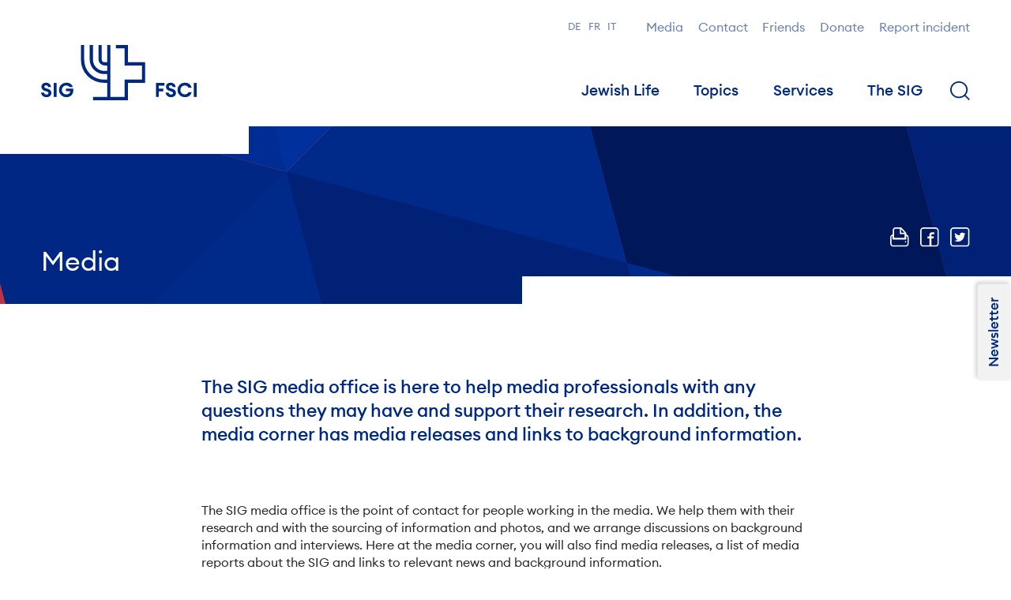

--- FILE ---
content_type: text/html; charset=UTF-8
request_url: https://swissjews.ch/en/media
body_size: 60160
content:
<!DOCTYPE html>
<html
        class="is-loading is-top"
        lang="en"
        data-theme="light">
<head>
        <meta charset="utf-8" />
    <script>
      document.documentElement.classList.add('js');
    </script>
    <!-- Viewport -->
    <meta name="viewport" content="width=device-width, initial-scale=1" />
    <!-- SEO & Social -->
    <title>The SIG media office and media corner</title>
<meta name="description" content="The SIG media office is here to help media professionals with their research. The media corner has media releases and relevant background information.">
<link rel="canonical" href="https://swissjews.ch/en/media/">
<meta property="og:title" content="The SIG media office and media corner">
<meta property="og:description" content="The SIG media office is here to help media professionals with their research. The media corner has media releases and relevant background information.">
<meta property="og:image" content="https://swissjews.ch//site/assets/files/5333/logo-sig.svg">
<meta property="og:type" content="website">
<meta property="og:locale" content="en_US">
<meta property="og:site_name" content="SIG / FSCI">
<meta property="og:url" content="https://swissjews.ch/en/media/">
<meta name="twitter:card" content="summary">
<meta name="twitter:site" content="@sigfsci">
<meta name="twitter:creator" content="@sigfsci">
<script type="application/ld+json">
{
  "@context": "https://schema.org",
  "@type": "BreadcrumbList",
  "itemListElement": [
  {
    "@type": "ListItem",
    "position": 1,
    "name": "SIG",
    "item": "https://swissjews.ch/en/"
  },
  {
    "@type": "ListItem",
    "position": 2,
    "name": "Media",
    "item": "https://swissjews.ch/en/media/"
  }
  ]
}
</script>
<link rel="alternate" href="https://swissjews.ch/de/medien/" hreflang="de">
<link rel="alternate" href="https://swissjews.ch/de/medien/" hreflang="x-default">
<link rel="alternate" href="https://swissjews.ch/fr/medias/" hreflang="fr">
<link rel="alternate" href="https://swissjews.ch/it/media/" hreflang="it">
<link rel="alternate" href="https://swissjews.ch/en/media/" hreflang="en">
    
        <script type="application/ld+json">
        {"@context":"https:\/\/schema.org\/","@type":"Organization","name":"Schweizerischer Israelitischer Gemeindebund SIG","url":"https:\/\/swissjews.ch\/en\/www.swissjews.ch\/","logo":"https:\/\/swissjews.ch\/site\/templates\/resources\/svg\/Logo-SIG-Large.svg","sameAs":["https:\/\/www.facebook.com\/sigemeindebund\/","https:\/\/twitter.com\/SIGFSCI"]}
    </script>
    <script type="application/ld+json">
        {"@context":"https:\/\/schema.org","@type":"WebPage","url":"https:\/\/swissjews.ch\/en\/www.swissjews.ch\/media\/","name":"Media","description":"The SIG media office is here to help media professionals with their research. The media corner has media releases and relevant background information.","potentialAction":{"@type":"SearchAction","target":"https:\/\/swissjews.ch\/en\/www.swissjews.ch\/search\/?q={search_term}","query-input":"required name=search_term"}}
    </script>
        
    <link rel="preload" as="font" crossorigin="anonymous" href="/site/templates/resources/fonts/EuclidCircularA-Light-WebS.woff2" type="font/woff2">
    <link rel="preload" as="font" crossorigin="anonymous" href="/site/templates/resources/fonts/EuclidCircularA-Regular-WebS.woff2" type="font/woff2">
    <link rel="preload" as="font" crossorigin="anonymous" href="/site/templates/resources/fonts/EuclidCircularA-RegularItalic-WebS.woff2" type="font/woff2">
    <link rel="preload" as="font" crossorigin="anonymous" href="/site/templates/resources/fonts/EuclidCircularA-Medium-WebS.woff2" type="font/woff2">
    <link rel="preload" as="font" crossorigin="anonymous" href="/site/templates/resources/fonts/EuclidCircularA-Semibold-WebS.woff2" type="font/woff2">
    <link rel="preload" as="font" crossorigin="anonymous" href="/site/templates/resources/fonts/EuclidCircularA-Bold-WebS.woff2" type="font/woff2">
    
    <!-- Appearance -->
    <meta name="msapplication-TileColor" content="#2b5797">
    <meta name="theme-color" content="#ffffff">
            <link rel="apple-touch-icon" sizes="180x180" href="/site/templates/resources/favicons/apple-touch-icon.png">
        <link rel="icon" type="image/png" sizes="32x32" href="/site/templates/resources/favicons/favicon-32x32.png">
        <link rel="icon" type="image/png" sizes="16x16" href="/site/templates/resources/favicons/favicon-16x16.png">
        <link rel="icon" type="image/x-icon" href="/site/templates/resources/favicons/favicon.ico">
        <link rel="manifest" href="/site/templates/resources/favicons/site.webmanifest">
        <link rel="mask-icon" href="/site/templates/resources/favicons/safari-pinned-tab.svg" color="#002982">
        <meta name="msapplication-config" content="/site/templates/resources/favicons/browserconfig.xml" />
        
    <style id="critical-css">
        html.is-loading {
            cursor: wait;
        }
        html.is-loading body {
            visibility: hidden;
        }
    </style>
    
    <link rel="preload" href="/site/templates/resources/styles/app.css?1n927w" as="style">
    <link rel="stylesheet"
          id="main-css"
          href="/site/templates/resources/styles/app.css?1n927w"
          type="text/css"
          media="print"
          onload="this.media='all'; this.onload=null; this.isLoaded=true">
    
    
            <script data-category="statistics" data-type="text/javascript" async data-src="https://www.googletagmanager.com/gtag/js?id=UA-11243209-1"></script>
        <script data-category="statistics" data-type="text/javascript">
          window.dataLayer = window.dataLayer || [];
          function gtag(){dataLayer.push(arguments);}
          gtag('js', new Date());
          gtag('config', 'G-M635ZH8S7F',{ 'anonymize_ip': true });
        </script>
    <style>.privacywire{background:#fff;bottom:-250%;box-shadow:0 -1px 3px rgba(0,0,0,.3);left:0;opacity:0;padding:1rem;position:fixed;right:0;transition:bottom .3s ease-in,opacity .3s ease;z-index:1}.show-banner .privacywire-banner,.show-message .privacywire-message,.show-options .privacywire-options{bottom:0;opacity:1}.privacywire-header{font-weight:700}.privacywire button[hidden],.privacywire-ask-consent-blueprint,[data-ask-consent-rendered="1"]{display:none}</style><script nonce=4tMud6Uslqlt21MqeVJXTRHIJbg=>var PrivacyWireSettings={"version":1,"dnt":"0","bots":"1","customFunction":"","messageTimeout":1500,"consentByClass":"0","cookieGroups":{"necessary":"Necessary","functional":"Functional","statistics":"Statistics","marketing":"Marketing","external_media":"External Media"}};</script><script type='module' src='/site/modules/PrivacyWire/js/PrivacyWire.js'></script><script nomodule type='text/javascript' src='/site/modules/PrivacyWire/js/ie_polyfill.js'></script><script nomodule type='text/javascript' src='/site/modules/PrivacyWire/js/PrivacyWire_legacy.js'></script></head>


<body data-module-load data-module-vector class="qa-cached ">

<div data-load-container>
    <div data-module-scroll="main" id="main">
        <header class="c-header || js-header"
        data-scroll-section data-scroll data-module-mobile-search
        >
    <div class="o-container">
        <div class="c-header_wrapper">
            <div class="c-header_logoWrapper">
                <a class="c-header_logo || js-header_logo" href="/en/">
                                            <svg id="logoLarge" class="c-logo -large" width="210" height="75" role="img">
                        <use href="/site/templates/resources/svg/svgMap.svg#logoSIGLarge"/>
                    </svg>
                        <svg id="logoSmall" class="c-logo -small" width="32" height="28" role="img">
                        <use href="/site/templates/resources/svg/svgMap.svg#logoSIGSmall"/>
                    </svg>
                    

                    <span class="u-screen-reader-text">SIG</span>
                </a>
            </div>
            <div class="c-header_nav" role="navigation" data-module-nav>
                                    <div class="c-metaNav">
                        <ul class="c-languageMenu -meta">
    <li class='c-languageMenu_item'><a href='/de/medien/' class='c-languageMenu_link'>de</a></li><li class='c-languageMenu_item'><a href='/fr/medias/' class='c-languageMenu_link'>fr</a></li><li class='c-languageMenu_item'><a href='/it/media/' class='c-languageMenu_link'>it</a></li>
</ul>

                        <ul class="c-metaNav_list">
                                                            <li class="c-metaNav_item">
                                    <a class="c-metaNav_link" href="/en/media/"> Media</a>
                                </li>
                                                            <li class="c-metaNav_item">
                                    <a class="c-metaNav_link" href="/en/contact/"> Contact</a>
                                </li>
                                                            <li class="c-metaNav_item">
                                    <a class="c-metaNav_link" href="/en/association/friends/"> Friends</a>
                                </li>
                                                            <li class="c-metaNav_item">
                                    <a class="c-metaNav_link" href="/en/association/zukunftsstiftung/"> Donate</a>
                                </li>
                                                            <li class="c-metaNav_item">
                                    <a class="c-metaNav_link" href="/en/services/prevention/report/"> Report incident</a>
                                </li>
                                                    </ul>
                        <ul class="c-mobileMenu">
                            <li class="c-mobileMenu_item">
                                <a class="c-mobileMenu_link" href="#" data-mobile-search="mobileSearch" aria-label="Search" >
                                    <svg class="c-mobileMenu_icon" role="img" width="23px" height="23px">
                                        <use href="/site/templates/resources/svg/svgMap.svg#search"/>
                                    </svg>
                                </a>
                                <div class="c-nav" hidden aria-hidden="true" aria-live="polite">
                                    <div class="o-container">
                                        <div class="c-nav_wrapper -search">
                                            <div class="c-nav_search">
                                                <form class="c-form -search || u-grid -col-full"
                                                      action="/en/search/"
                                                      data-module-search>
                                                    <label class="u-screen-reader-text" for="searchInputMobile">Search</label>
                                                    <input type="search" class="c-form_input || c-autocomplete" id="searchInputMobile"
                                                           tabindex="1"
                                                           name="q"
                                                           placeholder="Search"
                                                           value=""
                                                           autocomplete="off">
                                                    <button type="submit" class="c-button">
                                                        <svg id="search" class="c-searchMenu_icon" role="img" width="26px" height="26px">
                                                            <use href="/site/templates/resources/svg/svgMap.svg#search"/>
                                                        </svg>
                                                    </button>
                                                </form>
                                            </div>
                                        </div>
                                    </div>
                                </div>
                            </li>
                            <li class="c-mobileMenu_item">
                                <a class="c-mobileMenu_link" href="#" data-nav="hamburger" data-id="close" aria-label="Menu">
                                    <svg class="c-mobileMenu_icon" role="img" width="26px" height="14px">
                                        <use href="/site/templates/resources/svg/svgMap.svg#burger"/>
                                    </svg>
                                </a>
                            </li>
                        </ul>
                    </div>
                                                    <ul class="c-header_navList || js-header_navList" role="menu">

                                                                                    <li class="c-header_navItem" role="presentation">
                                    <input class="c-header_navInput" type="checkbox" id="menu-3" >
                                    <label class="c-header_navLabel" for="menu-3" data-nav="link" data-id="3" aria-haspopup="true" role="menuitem">Jewish Life</label>
                                    <div class="c-nav" hidden aria-hidden="true" aria-live="polite">
                                        <div class="o-container">
                                            
                                                                                                                                                                                                                                                                                                                                                                                                                                                                                                                                                                                                                                                                                                                                                                                                                                                                                                                                                                                                                                                                                                                                                                                                                                                                                                                                                                                                                                                                                                                                                                                                                                                                                                                                                                                                                                                                                                                                                                                                                                                                                                                                                                                                                                                                                                                                                                                                                                                                                                                                                                                                                                                                                                                                                                                                                                                                                                                                                                                                                                                                                                                                                                                                                                                                                                                                                                                                                                                                                                                                                                                                                                                                                                                                                                                                                                                                                                                                                                                                                                                                                                                                                                                                                                                                                                                                                                                                                                                                                                                                                                                                                                                                                                                                                                                                                                                                                                                                                                                                                                                                                                                                                                                                                                                                                                                                                                                                                                                                                                                                                                                                                                                                                                                                                                                                                                                                                                                                                                                                                                                                                                                                                                                                                                                                                                                                                                                                                                                                                                                                                                                                                                                                                                                                                                                                                                                                                                                                                                                                                                                                                                                                                                                                                                                                                                                                                                                                                                                                                                                                                                                                                                                                                                                                                                                                                                                                                                                                                                                            <div class="c-nav_wrapper has-no-widget">
                                                <div class="c-nav_content">
                                                    <div class="c-nav_title">Jewish Life</div>
                                                    <ul class="c-nav_menu" data>
                                                                                                                                                                                                                                        
                                                                    <li class="c-nav_menuItem has-children">
                                                                                                                                                    <a href="/en/jewishlife/present/" id="submenu-1-3" class="c-nav_menuLink has-children ">
                                                                                Present
                                                                            </a>
                                                                                                                                                                                                                        <ul class="c-nav_submenu" role="group" aria-labelledby="submenu-1-3">
                                                                                                                                                                                                                                                                                                                                                                                                                                                                                                                                                                                                                                                                                                                                                                                                                                                                                                                                                                                                                                                                                                                                                                                                                                                                                                                                                                                                                                                                                                                                                                                                                                                                                                                                                                                                                                                                                                                                                                                                                                                                                                                                                                                                                                                                                                                                                                                                                                                                                                                                                                                                                                                                                                                                                                                                                                                                                                                                                                                                                                                                                                                                                                                                                                                                                                                                                                                                                                                                                                                                                                                                                                                                                                                                                                                                                                                                                                                                                                                                                                                                                                                                                                                                                                                                                                                                                                                                                                                                                                                                                                                                                                                                                                                                                                                                                                                                                                                                                            <li class="c-nav_submenuItem" role="presentation">
                                                                                        <a href="/en/jewishlife/present/150years/" role="menuitem" class="c-nav_submenuLink ">
                                                                                            <span>Exhibition «Swiss Jews: 150 Years of Equal Rights»</span>
                                                                                        </a>
                                                                                    </li>
                                                                                                                                                                                                                                                                                                                                                                                                                                                                                                                                                                                                                                                                                                                                                                                                                                                                                                                                                                                                                                                                                                                                                                                                                                                                                                                                                                                                                                                                                                                                                                                                                                                                                                                                                                                                                                                                                                                                                                                                                                                                                                                                                                                                                                                                                                                                                                                                                                                                                                                                                                                                                                                                                                                                                                                                                                                                                                                                                                                                                                                                                                                                                                                                                                                                                                                                                                                                                                                                                                                                                                                                                                                                                                                                                                                                                                                                                                                                                                                                                                                                                                                                                                                                                                                                                                                                                                                                                                                                                                                                                                                                                                                                                                                                                                                                                                                                                                                                                                                                                                                                                                                                                                                                                                                                                                                                                                                                                                                                                                                                                                                                                                                                                                                                                                                                                                                                                                                                                                                                                                                                                                                                                                                                                                                                                                                                                                                                                                                                                                                                                                                                                                                                                                                                                                                                                                                                                                                                                                                                                                                                                                                                                                                                                                                                                                                                                                                                                                                                                                                                                                                                                                                                                                                                                                                                                                                                                                                                                                                                                                                                                                                                                                                                                                                                                                                                                                                                                                                                                                                                                                                                                                                                                    </ul>
                                                                                                                                            </li>

                                                                                                                                                                                
                                                                    <li class="c-nav_menuItem ">
                                                                                                                                                    <a href="/en/jewishlife/history/" id="submenu-2-3" class="c-nav_menuLink  ">
                                                                                History
                                                                            </a>
                                                                                                                                                                                                                    </li>

                                                                                                                                                                                
                                                                    <li class="c-nav_menuItem has-children">
                                                                                                                                                    <a href="/en/topics/culturalheritage/" id="submenu-3-3" class="c-nav_menuLink has-children ">
                                                                                Jewish Cultural Heritage
                                                                            </a>
                                                                                                                                                                                                                        <ul class="c-nav_submenu" role="group" aria-labelledby="submenu-3-3">
                                                                                                                                                                                                                                                                                                                                                                                                                                                                                                                                                                                                                                                                                                                                                                                                                                                                                                                                                                                                                                                                                                                                                                                                                                                                                                                                                                                                                                                                                                                                                                                                                                                                                                                                                                                                                                                                                                                                                                                                                                                                                                                                                                                                                                                                                                                                                                                                                                                                                                                                                                                                                                                                                                                                                                                                                                                                                                                                                                                                                                                                                                                                                                                                                                                                                                                                                                                                                                                                                                                                                                                                                                                                                                                                                                                                                                                                                                                                                                                                                                                                                                                                                                                                                                                                                                                                                                                                                                                                                                                                                                                                                                                                                                                                                                                                                                                                                                                                                                                                                                                                                                                        <li class="c-nav_submenuItem" role="presentation">
                                                                                        <a href="/en/topics/culturalheritage/doppeltuer/" role="menuitem" class="c-nav_submenuLink ">
                                                                                            <span>Project «Doppeltür»</span>
                                                                                        </a>
                                                                                    </li>
                                                                                                                                                                                                                                                                                                                                <li class="c-nav_submenuItem" role="presentation">
                                                                                        <a href="/en/topics/culturalheritage/schauplatz-brunngasse-museum/" role="menuitem" class="c-nav_submenuLink ">
                                                                                            <span>«Schauplatz Brunngasse» Museum</span>
                                                                                        </a>
                                                                                    </li>
                                                                                                                                                                                                                                                                                                                                <li class="c-nav_submenuItem" role="presentation">
                                                                                        <a href="/en/topics/culturalheritage/breslau-writings/" role="menuitem" class="c-nav_submenuLink ">
                                                                                            <span>«Breslauer Schriften» – their history, significance and plans for restoration</span>
                                                                                        </a>
                                                                                    </li>
                                                                                                                                                                                                                                                                                                                                <li class="c-nav_submenuItem" role="presentation">
                                                                                        <a href="/en/topics/culturalheritage/jewishmuseum/" role="menuitem" class="c-nav_submenuLink ">
                                                                                            <span>Jewish Museum of Switzerland</span>
                                                                                        </a>
                                                                                    </li>
                                                                                                                                                                                                                                                                                                                                                                                                                                                                                                                                                                                                                                                                                                                                                                                                                                                                                                                                                                                                                                                                                                                                                                                                                                                                                                                                                                                                                                                                                                                                                                                                                                                                                                                                                                                                                                                                                                                                                                                                                                                                                                                                                                                                                                                                                                                                                                                                                                                                                                                                                                                                                                                                                                                                                                                                                                                                                                                                                                                                                                                                                                                                                                                                                                                                                                                                                                                                                                                                                                                                                                                                                                                                                                                                                                                                                                                                                                                                                                                                                                                                                                                                                                                                                                                                                                                                                                                                                                                                                                                                                                                                                                                                                                                                                                                                                                                                                                                                                                                                                                                                                                                                                                                                                                                                                                                                                                                                                                                                                                                                                                                                                                                                                                                                                                                                                                                                                                                                                                                                                                                                                                                                                                                                                                                                                                                                                                                                                                                                                                                                                                                                                                                                                                                                                                                                                                                                                                                                                                                                                                                                                                                                                                                                                                                                                                                                                                                                                                                                                                                                                                                                                                                                                                                                                                                                                                                                                                                                                                                                                                    </ul>
                                                                                                                                            </li>

                                                                                                                                                                                
                                                                    <li class="c-nav_menuItem has-children">
                                                                                                                                                    <a href="/en/jewishlife/religion/" id="submenu-4-3" class="c-nav_menuLink has-children ">
                                                                                Religion
                                                                            </a>
                                                                                                                                                                                                                        <ul class="c-nav_submenu" role="group" aria-labelledby="submenu-4-3">
                                                                                                                                                                                                                                                                                                                                                                                                                                                                                                                                                                                                                                                                                                                                                                                                                                                                                                                                                                                                                                                                                                                                                                                                                                                                                                                                                                                                                                                                                                                                                                                                                                                                                                                                                                                                                                                                                                                                                                                                                                                                                                                                                                                                                                                                                                                                                                                                                                                                                                                                                                                                                                                                                                                                                                                                                                                                                                                                                                                                                                                                                                                                                                                                                                                                                                                                                                                                                                                                                                                                                                                                                                                                                                                                                                                                                                                                                                                                                                                                                                                                                                                                                                                                                                                                                                                                                                                                                                                                                                                                                                                                                                                                                                                                                                                                                                                                                                                                                                                                                                                                                                                                                                                                                                                                                                                                                                                                                                                                                                                                                                                                                                                                                                                                                                        <li class="c-nav_submenuItem" role="presentation">
                                                                                        <a href="/en/jewishlife/religion/kosher/" role="menuitem" class="c-nav_submenuLink ">
                                                                                            <span>Kosher in Switzerland</span>
                                                                                        </a>
                                                                                    </li>
                                                                                                                                                                                                                                                                                                                                <li class="c-nav_submenuItem" role="presentation">
                                                                                        <a href="/en/jewishlife/religion/datecalculator/" role="menuitem" class="c-nav_submenuLink ">
                                                                                            <span>Jewish Calendar and Date Calculator</span>
                                                                                        </a>
                                                                                    </li>
                                                                                                                                                                                                                                                                                                                                <li class="c-nav_submenuItem" role="presentation">
                                                                                        <a href="/en/jewishlife/religion/dispensation/" role="menuitem" class="c-nav_submenuLink ">
                                                                                            <span>Dispensation</span>
                                                                                        </a>
                                                                                    </li>
                                                                                                                                                                                                                                                                                                                                                                                                                                                                                                                                                                                                                                                                                                                                                                                                                                                                                                                                                                                                                                                                                                                                                                                                                                                                                                                                                                                                                                                                                                                                                                                                                                                                                                                                                                                                                                                                                                                                                                                                                                                                                                                                                                                                                                                                                                                                                                                                                                                                                                                                                                                                                                                                                                                                                                                                                                                                                                                                                                                                                                                                                                                                                                                                                                                                                                                                                                                                                                                                                                                                                                                                                                                                                                                                                                                                                                                                                                                                                                                                                                                                                                                                                                                                                                                                                                                                                                                                                                                                                                                                                                                                                                                                                                                                                                                                                                                                                                                                                                                                                                                                                                                                                                                                                                                                                                                                                                                                                                                                                                                                                                                                                                                                                                                                                                                                                                                                                                                                                                                                                                                                                                                                                                                                                                                                                                                                                                                                                                                                                                                                                                                                                                                                                                                                                                                                                                                                                                                                                                                                                                                                                                                                                                                                                                                                                                                                                                                                                                                                                                                                                </ul>
                                                                                                                                            </li>

                                                                                                                                                                                
                                                                    <li class="c-nav_menuItem has-children">
                                                                                                                                                    <a href="/en/jewishlife/youth/" id="submenu-5-3" class="c-nav_menuLink has-children ">
                                                                                Youth
                                                                            </a>
                                                                                                                                                                                                                        <ul class="c-nav_submenu" role="group" aria-labelledby="submenu-5-3">
                                                                                                                                                                                                                                                                                                                                                                                                                                                                                                                                                                                                                                                                                                                                                                                                                                                                                                                                                                                                                                                                                                                                                                                                                                                                                                                                                                                                                                                                                                                                                                                                                                                                                                                                                                                                                                                                                                                                                                                                                                                                                                                                                                                                                                                                                                                                                                                                                                                                                                                                                                                                                                                                                                                                                                                                                                                                                                                                                                                                                                                                                                                                                                                                                                                                                                                                                                                                                                                                                                                                                                                                                                                                                                                                                                                                                                                                                                                                                                                                                                                                                                                                                                                                                                                                                                                                                                                                                                                                                                                                                                                                                                                                                                                                                                                                                                                                                                                                                                                                                                                                                                                                                                                                                                                                                                                                                                                                                                                                                                                                                                                                                                                                                                                                                                                                                                                                                                                                                                                                                                                                                                                                                                                                                                                            <li class="c-nav_submenuItem" role="presentation">
                                                                                        <a href="/en/jewishlife/youth/likrat/" role="menuitem" class="c-nav_submenuLink ">
                                                                                            <span>Being Part of Likrat</span>
                                                                                        </a>
                                                                                    </li>
                                                                                                                                                                                                                                                                                                                                                                                                                                                                                                                                                                                                                                                                                                                                                                                                                                                                                                                                                                                                                                                                                                                                                                                                                                                                                                                                                                                                                                                                                                                                                                                                                                                                                                                                                                                                                                                                                                                                                                                                                                                                                                                                                                                                                                                                                                                                                                                                                                                                                                                                                                                                                                                                                                                                                                                                                                                                                                                                                                                                                                                                                                                                                                                                                                                                                                                                                                                                                                                                                                                                                                                                                                                                                                                                                                                                                                                                                                                                                                                                                                                                                                                                                                                                                                                                                                                                                                                                                                                                                                                                                                                                                                                                                                                                                                                                                                                                                                                                                                                                                                                                                                                                                                                                                                                                                                                                                                                                                                                                                                                                                                                                                                                                                                                                                                                                                                                                                                                                                                                                                                                                                                                                                                                                                                                                                                                                                                                                                                                                                                                                                                                                                                                                                                                                                                                                                                                                                                                                                                                                                                                                                                                                                                                                                                                                                                                                                                                    </ul>
                                                                                                                                            </li>

                                                                                                                                                                                
                                                                    <li class="c-nav_menuItem ">
                                                                                                                                                    <a href="/en/jewishlife/institutions/" id="submenu-6-3" class="c-nav_menuLink  ">
                                                                                Jewish Institutions
                                                                            </a>
                                                                                                                                                                                                                    </li>

                                                                                                                                                                                                                                                                                                                                                                                                                                                                                                                                                                                                                                                                                                                                                                                                                                                                                                                                                                                                                                                                                                                                                                                                                                                                                                                                                                                                                                                                                                                                                                                                                                                                                                                                                                                                                                                                                                                                                                                                                                                                                                                                                                                                                                                                                                                                                                                                                                                                                                                                                                                                                                                                                                                                                                                                                                                                                                                                                                                                                                                                                                                                                                                                                                                                                                                                                                                                                                                                                                                                                                                                                                                                                                                                                                                                                                                                                                                                                                                                                                                                                                                                                                                                                                                                                                                                                                                                                                                                                                                                                                                                                                                                                                                                                                                                                                                                                                                                                                                                                                                                                                                                                                                                                                                                                                                                                                                                                                                                                                                                                                                                                                                                                                                                                                                                                                                                                                                                                                                                                                                                                                                                                                                                                                                                                                                                                                                                                                                                                                                                                                                                                                                                                                                                                                                                                                                                                                                                                                                                                                                                                                                                                                                                                                                                                                                                                                                                                                                                                                                                                                                                                                                                                                                                                                                                                                                                                                                                                                                                                                                                                                                                                                                                                                                                                                                                                                                                                                                                                                                                                                                                                                                                                                                                                                                                                                                                                                                                                                                                                                                                                                                                                                                                                                    </ul>
                                                </div>

                                                                                                                                                                                                                                                                                                                                                                                                                                                                                                                                                                                                                                                                                                                                                                                                                                                                                                                                                                                                                                                                                                                                                                                                                                                                                                                                                                                                                                                                                                                                                                                                                                                                                                                                                                                                                                                                                                                                                                                                                                                                                                                                                                                                                                                                                                                                                                                                                                                                                                                                                                                                                                                                                                                                                                                                                                                                                                                                                                                                                                                                                                                                                                                                                                                                                                                                                                                                                                                                                                                                                                                                                                                                                                                                                                                                                                                                                                                                                                                                                                                                                                                                                                                                                                                                                                                                                                                                                                                                                                                                                                                                                                                                                                                                                                                                                                                                                                                                                                                                                                                                                                                                                                                                                                                                                                                                                                                                                                                                                                                                                                                                                                                                                                                                                                                                                                                                                                                                                                                                                                                                                                                                                                                                                                                                                                                                                                                                                                                                                                                                                                                                                                                                                                                                                                                                                                                                                                                                                                                                                                                                                                                                                                                                                                                                                                                                                                                                                                                                                                                                                                                                                                                                                                                                                                                                                                                                                                                                                                                                                                                                                                                                                                                                                                                                                                                                                                                                                                                                                                                                                                                        
                                            </div>
                                        </div>
                                    </div>
                                </li>
                                                                                                                                                                                                                                                                                                                                                                                                                                        <li class="c-header_navItem" role="presentation">
                                    <input class="c-header_navInput" type="checkbox" id="menu-4" >
                                    <label class="c-header_navLabel" for="menu-4" data-nav="link" data-id="4" aria-haspopup="true" role="menuitem">Topics</label>
                                    <div class="c-nav" hidden aria-hidden="true" aria-live="polite">
                                        <div class="o-container">
                                            
                                                                                                                                                                                                                                                                                                                                                                                                                                                                                                                                                                                                                                                                                                                                                                                                                                                                                                                                                                                                                                                                                                                                                                                                                                                                                                                                                                                                                                                                                                                                                                                                                                                                                                                                                                                                                                                                                                                                                                                                                                                                                                                                                                                                                                                                                                                                                                                                                                                                                                                                                                                                                                                                                                                                                                                                                                                                                                                                                                                                                                                                                                                                                                                                                                                                                                                                                                                                                                                                                                                                                                                                                                                                                                                                                                                                                                                                                                                                                                                                                                                                                                                                                                                                                                                                                                                                                                                                                                                                                                                                                                                                                                                                                                                                                                                                                                                                                                                                                                                                                                                                                                                                                                                                                                                                                                                                                                                                                                                                                                                                                                                                                                                                                                                                                                                                                                                                                                                                                                                                                                                                                                                                                                                                                                                                                                                                                                                                                                                                                                                                                                                                                                                                                                                                                                                                                                                                                                                                                                                                                                                                                                                                                                                                                                                                                                                                                                                                                                                                                                                                                                                                                                                                                                                                                                                                                                                                                                                                                                                            <div class="c-nav_wrapper has-no-widget">
                                                <div class="c-nav_content">
                                                    <div class="c-nav_title">Topics</div>
                                                    <ul class="c-nav_menu" data>
                                                                                                                                                                                                                                                                                                                                                                                                                                                                                                                                                                                                                                                                                                                                                                                                                                                                                                                                                                                                                                                                                    
                                                                    <li class="c-nav_menuItem has-children">
                                                                                                                                                    <a href="/en/topics/antisemitism/" id="submenu-8-4" class="c-nav_menuLink has-children ">
                                                                                Antisemitism
                                                                            </a>
                                                                                                                                                                                                                        <ul class="c-nav_submenu" role="group" aria-labelledby="submenu-8-4">
                                                                                                                                                                                                                                                                                                                                                                                                                                                                                                                                                                                                                                                                                                                                                                                                                                                                                                                                                                                                                                                                                                                                                                                                                                                                                                                                                                                                                                                                                                                                                                                                                                                                                                                                                                                                                                                                                                                                                                                                                                                                                                                                                                                                                                                                                                                                                                                                                                                                                                                                                                                                                                                                                                                                                                                                                                                                                                                                                                                                                                                                                                                                                                                                                                                                                                                                                                                                                                                                                                                                                                                                                                                                                                                                                                                                                                                                                                                                                                                                                                                                                                                                                                                                                                                                                                                                                                                                                                                                                                                                                                                                                                                                                                                                                                                                                                                                                                                                                                                                                                                                                                                                                                                                                                                                                                                                                                                                                                                                                                                                                                                                                                                                                                                                                                                                                                                                                                                                                                                                                                                                                                                                                                                                                                                                                                                                                                                                                        <li class="c-nav_submenuItem" role="presentation">
                                                                                        <a href="/en/topics/antisemitism/antisemitismreport/" role="menuitem" class="c-nav_submenuLink ">
                                                                                            <span>Report on Antisemitism by the SIG and the GRA</span>
                                                                                        </a>
                                                                                    </li>
                                                                                                                                                                                                                                                                                                                                <li class="c-nav_submenuItem" role="presentation">
                                                                                        <a href="/en/topics/antisemitism/anti-racism-norm/" role="menuitem" class="c-nav_submenuLink ">
                                                                                            <span>Anti-racism norm</span>
                                                                                        </a>
                                                                                    </li>
                                                                                                                                                                                                                                                                                                                                <li class="c-nav_submenuItem" role="presentation">
                                                                                        <a href="/en/topics/antisemitism/ihra/" role="menuitem" class="c-nav_submenuLink ">
                                                                                            <span>IHRA Definition of Antisemitism</span>
                                                                                        </a>
                                                                                    </li>
                                                                                                                                                                                                                                                                                                                                <li class="c-nav_submenuItem" role="presentation">
                                                                                        <a href="/en/topics/antisemitism/material/" role="menuitem" class="c-nav_submenuLink ">
                                                                                            <span>Additional Material on Antisemitism</span>
                                                                                        </a>
                                                                                    </li>
                                                                                                                                                                                                                                                                                                                                <li class="c-nav_submenuItem" role="presentation">
                                                                                        <a href="/en/topics/antisemitism/reportincident/" role="menuitem" class="c-nav_submenuLink ">
                                                                                            <span>Report an Antisemitic Incident</span>
                                                                                        </a>
                                                                                    </li>
                                                                                                                                                                                                                                                                                                                                                                                                                                                                                                                                                                                                                                                                                                                                                                                                                                                                                                                                                                                                                                                                                                                                                                                                                                                                                                                                                                                                                                                                                                                                                                                                                                                                                                                                                                                                                                                                                                                                                                                                                                                                                                                                                                                                                                                                                                                                                                                                                                                                                                                                                                                                                                                                                                                                                                                                                                                                                                                                                                                                                                                                                                                                                                                                                                                                                                                                                                                                                                                                                                                                                                                                                                                                                                                                                                                                                                                                                                                                                                                                                                                                                                                                                                                                                                                                                                                                                                                                                                                                                                                                                                                                                                                                                                                                                                                                                                                                                                                                                                                                                                                                                                                                                                                                                                                                                                                                                                                                                                                                                                                                                                                                                                                                                                                                                                                                                                                                                                                                                                                                                                                                                                                                                                                                                                                                                                                                                                                                                                                                                                                                                                        </ul>
                                                                                                                                            </li>

                                                                                                                                                                                
                                                                    <li class="c-nav_menuItem has-children">
                                                                                                                                                    <a href="/en/topics/prevention/" id="submenu-9-4" class="c-nav_menuLink has-children ">
                                                                                Prevention and Education
                                                                            </a>
                                                                                                                                                                                                                        <ul class="c-nav_submenu" role="group" aria-labelledby="submenu-9-4">
                                                                                                                                                                                                                                                                                                                                                                                                                                                                                                                                                                                                                                                                                                                                                                                                                                                                                                                                                                                                                                                                                                                                                                                                                                                                                                                                                                                                                                                                                                                                                                                                                                                                                                                                                                                                                                                                                                                                                                                                                                                                                                                                                                                                                                                                                                                                                                                                                                                                                                                                                                                                                                                                                                                                                                                                                                                                                                                                                                                                                                                                                                                                                                                                                                                                                                                                                                                                                                                                                                                                                                                                                                                                                                                                                                                                                                                                                                                                                                                                                                                                                                                                                                                                                                                                                                                                                                                                                                                                                                                                                                                                                                                                                                                                                                                                                                                                                                                                                                                                                                                                                                                                                                                                                                                                                                                                                                                                                                                                                                                                                                                                                                                                                                                                                                                                                                                                                                                                                                                                                                                                                                                                                                                                                                                                                                                                                                                                                                                                                                                                                                                                                                                                                                                                                                                                                                                                                                                                                                                                                                                                                                                                                                                                                                    <li class="c-nav_submenuItem" role="presentation">
                                                                                        <a href="/en/topics/prevention/likrat/" role="menuitem" class="c-nav_submenuLink ">
                                                                                            <span>Likrat</span>
                                                                                        </a>
                                                                                    </li>
                                                                                                                                                                                                                                                                                                                                <li class="c-nav_submenuItem" role="presentation">
                                                                                        <a href="/en/topics/prevention/knowledge/" role="menuitem" class="c-nav_submenuLink ">
                                                                                            <span>Knowledge</span>
                                                                                        </a>
                                                                                    </li>
                                                                                                                                                                                                                                                                                                                                                                                                                                                                                                                                                                                                                                                                                                                                                                                                                                                                                                                                                                                                                                                                                                                                                                                                                                                                                                                                                                                                                                                                                                                                                                                                                                                                                                                                                                                                                                                                                                                                                                                                                                                                                                                                                                                                                                                                                                                                                                                                                                                                                                                                                                                                                                                                                                                                                                                                                                                                                                                                                                                                                                                                                                                                                                                                                                                                                                                                                                                                                                                                                                                                                                                                                                                                                                                                                                                                                                                                                                                                                                                                                                                                                                                                                                                                                                                                                                                                                                                                                                                                                                                                                                                                                                                                                                                                                                                                                                                                                                                                                                                                                                                                                                                                                                                                                                                                                                                                                                                                                                                                                                                                                                                                                                                                                                                                                                                                                                                                                                                                                                                                                                                                                                                                                                                                                                                </ul>
                                                                                                                                            </li>

                                                                                                                                                                                
                                                                    <li class="c-nav_menuItem has-children">
                                                                                                                                                    <a href="/en/topics/shoah/" id="submenu-10-4" class="c-nav_menuLink has-children ">
                                                                                Shoah and Remembrance
                                                                            </a>
                                                                                                                                                                                                                        <ul class="c-nav_submenu" role="group" aria-labelledby="submenu-10-4">
                                                                                                                                                                                                                                                                                                                                                                                                                                                                                                                                                                                                                                                                                                                                                                                                                                                                                                                                                                                                                                                                                                                                                                                                                                                                                                                                                                                                                                                                                                                                                                                                                                                                                                                                                                                                                                                                                                                                                                                                                                                                                                                                                                                                                                                                                                                                                                                                                                                                                                                                                                                                                                                                                                                                                                                                                                                                                                                                                                                                                                                                                                                                                                                                                                                                                                                                                                                                                                                                                                                                                                                                                                                                                                                                                                                                                                                                                                                                                                                                                                                                                                                                                                                                                                                                                                                                                                                                                                                                                                                                                                                                                                                                                                                                                                                                                                                                                                                                                                                                                                                                                                                                                                                                                                                                                                                                                                                                                                                                                                                                                                                                                                                                                                                                                                                                                                                                                                                                                                                                                                                                                                                                                                                                                                                                                                                                                                                                                                                                                                                                                                                                                                                                                                                                                                                                                                                                                                                                                                                                                                                                                                                                                                                                                                                                                                                                                                                                                                                                                                                                                            <li class="c-nav_submenuItem" role="presentation">
                                                                                        <a href="/en/topics/shoah/memorial/" role="menuitem" class="c-nav_submenuLink ">
                                                                                            <span>Swiss Memorial</span>
                                                                                        </a>
                                                                                    </li>
                                                                                                                                                                                                                                                                                                                                                                                                                                                                                                                                                                                                                                                                                                                                                                                                                                                                                                                                                                                                                                                                                                                                                                                                                                                                                                                                                                                                                                                                                                                                                                                                                                                                                                                                                                                                                                                                                                                                                                                                                                                                                                                                                                                                                                                                                                                                                                                                                                                                                                                                                                                                                                                                                                                                                                                                                                                                                                                                                                                                                                                                                                                                                                                                                                                                                                                                                                                                                                                                                                                                                                                                                                                                                                                                                                                                                                                                                                                                                                                                                                                                                                                                                                                                                                                                                                                                                                                                                                                                                                                                                                                                                                                                                                                                                                                                                                                                                                                                                                                                                                                                                                                                                                                                                                                                                                                                                                                                                                                                                                                                                                                                                                                                                                                                                                                                                                                                                                                                                                                                                                                                                    </ul>
                                                                                                                                            </li>

                                                                                                                                                                                
                                                                    <li class="c-nav_menuItem has-children">
                                                                                                                                                    <a href="/en/topics/security/" id="submenu-11-4" class="c-nav_menuLink has-children ">
                                                                                Security and extremism
                                                                            </a>
                                                                                                                                                                                                                        <ul class="c-nav_submenu" role="group" aria-labelledby="submenu-11-4">
                                                                                                                                                                                                                                                                                                                                                                                                                                                                                                                                                                                                                                                                                                                                                                                                                                                                                                                                                                                                                                                                                                                                                                                                                                                                                                                                                                                                                                                                                                                                                                                                                                                                                                                                                                                                                                                                                                                                                                                                                                                                                                                                                                                                                                                                                                                                                                                                                                                                                                                                                                                                                                                                                                                                                                                                                                                                                                                                                                                                                                                                                                                                                                                                                                                                                                                                                                                                                                                                                                                                                                                                                                                                                                                                                                                                                                                                                                                                                                                                                                                                                                                                                                                                                                                                                                                                                                                                                                                                                                                                                                                                                                                                                                                                                                                                                                                                                                                                                                                                                                                                                                                                                                                                                                                                                                                                                                                                                                                                                                                                                                                                                                                                                                                                                                                                                                                                                                                                                                                                                                                                                                                                                                                                                                                                                                                                                                                                                                                                                                                                                                                                                                                                                                                                                                                                                                                                                                                                                                                                                                                                                                                                                                                                                                                                                                                                                                                                                                                                                                                                                                                                                                                                                                                        <li class="c-nav_submenuItem" role="presentation">
                                                                                        <a href="/en/topics/security/ban-on-nazi-symbols/" role="menuitem" class="c-nav_submenuLink ">
                                                                                            <span>Ban on Nazi symbols</span>
                                                                                        </a>
                                                                                    </li>
                                                                                                                                                                                                                                                                                                                                                                                                                                                                                                                                                                                                                                                                                                                                                                                                                                                                                                                                                                                                                                                                                                                                                                                                                                                                                                                                                                                                                                                                                                                                                                                                                                                                                                                                                                                                                                                                                                                                                                                                                                                                                                                                                                                                                                                                                                                                                                                                                                                                                                                                                                                                                                                                                                                                                                                                                                                                                                                                                                                                                                                                                                                                                                                                                                                                                                                                                                                                                                                                                                                                                                                                                                                                                                                                                                                                                                                                                                                                                                                                                                                                                                                                                                                                                                                                                                                                                                                                                                                                                                                                                                                                                                                                                                                                                                                                                                                                                                                                                                                                                                                                                                                                                                                                                                                                                                                                                                                                                                                                                                                                                                                                                                                                                                                                                                                                                                                                                                                        </ul>
                                                                                                                                            </li>

                                                                                                                                                                                
                                                                    <li class="c-nav_menuItem has-children">
                                                                                                                                                    <a href="/en/topics/freedomofreligion/" id="submenu-12-4" class="c-nav_menuLink has-children ">
                                                                                Freedom of Religion
                                                                            </a>
                                                                                                                                                                                                                        <ul class="c-nav_submenu" role="group" aria-labelledby="submenu-12-4">
                                                                                                                                                                                                                                                                                                                                                                                                                                                                                                                                                                                                                                                                                                                                                                                                                                                                                                                                                                                                                                                                                                                                                                                                                                                                                                                                                                                                                                                                                                                                                                                                                                                                                                                                                                                                                                                                                                                                                                                                                                                                                                                                                                                                                                                                                                                                                                                                                                                                                                                                                                                                                                                                                                                                                                                                                                                                                                                                                                                                                                                                                                                                                                                                                                                                                                                                                                                                                                                                                                                                                                                                                                                                                                                                                                                                                                                                                                                                                                                                                                                                                                                                                                                                                                                                                                                                                                                                                                                                                                                                                                                                                                                                                                                                                                                                                                                                                                                                                                                                                                                                                                                                                                                                                                                                                                                                                                                                                                                                                                                                                                                                                                                                                                                                                                                                                                                                                                                                                                                                                                                                                                                                                                                                                                                                                                                                                                                                                                                                                                                                                                                                                                                                                                                                                                                                                                                                                                                                                                                                                                                                                                                                                                                                                                                                                                                                                                                                                                                                                                                                                                                                                                                                                                                                                                                                                                                                                    <li class="c-nav_submenuItem" role="presentation">
                                                                                        <a href="/en/topics/freedomofreligion/dispensation/" role="menuitem" class="c-nav_submenuLink ">
                                                                                            <span>Dispensation</span>
                                                                                        </a>
                                                                                    </li>
                                                                                                                                                                                                                                                                                                                                <li class="c-nav_submenuItem" role="presentation">
                                                                                        <a href="/en/topics/freedomofreligion/kosher/" role="menuitem" class="c-nav_submenuLink ">
                                                                                            <span>Kosher supply</span>
                                                                                        </a>
                                                                                    </li>
                                                                                                                                                                                                                                                                                                                                                                                                                                                                                                                                                                                                                                                                                                                                                                                                                                                                                                                                                                                                                                                                                                                                                                                                                                                                                                                                                                                                                                                                                                                                                                                                                                                                                                                                                                                                                                                                                                                                                                                                                                                                                                                                                                                                                                                                                                                                                                                                                                                                                                                                                                                                                                                                                                                                                                                                                                                                                                                                                                                                                                                                                                                                                                                                                                                                                                                                                                                                                                                                                                                                                                                                                                                                                                                                                                                                                                                                                                                                                                                                                                                                                                                                                                                                                                                                                                                                                                                                                                                                                                                                                                                                                                                                                                                                                                                                                                                                                                                                                                                                                                                                                                                                                                                                                                                                                                                                                                                                                                                                                                                                                                                                </ul>
                                                                                                                                            </li>

                                                                                                                                                                                
                                                                    <li class="c-nav_menuItem has-children">
                                                                                                                                                    <a href="/en/topics/culturalheritage/" id="submenu-13-4" class="c-nav_menuLink has-children ">
                                                                                Jewish Cultural Heritage
                                                                            </a>
                                                                                                                                                                                                                        <ul class="c-nav_submenu" role="group" aria-labelledby="submenu-13-4">
                                                                                                                                                                                                                                                                                                                                                                                                                                                                                                                                                                                                                                                                                                                                                                                                                                                                                                                                                                                                                                                                                                                                                                                                                                                                                                                                                                                                                                                                                                                                                                                                                                                                                                                                                                                                                                                                                                                                                                                                                                                                                                                                                                                                                                                                                                                                                                                                                                                                                                                                                                                                                                                                                                                                                                                                                                                                                                                                                                                                                                                                                                                                                                                                                                                                                                                                                                                                                                                                                                                                                                                                                                                                                                                                                                                                                                                                                                                                                                                                                                                                                                                                                                                                                                                                                                                                                                                                                                                                                                                                                                                                                                                                                                                                                                                                                                                                                                                                                                                                                                                                                                                                                                                                                                                                                                                                                                                                                                                                                                                                                                                                                                                                                                                                                                                                                                                                                                                                                                                                                                                                                                                                                                                                                                                                                                                                                                                                                                                                                                                                                                                                                                                                                                                                                                                                                                                                                                                                                                                                                                                                                                                                                                                                                                                                                                                                                                                                                                                                                                                                                                                                                                                                                                                                                                                                                                                                                                                                                                                                                                                                                                                                                                                                            <li class="c-nav_submenuItem" role="presentation">
                                                                                        <a href="/en/topics/culturalheritage/doppeltuer/" role="menuitem" class="c-nav_submenuLink ">
                                                                                            <span>Project «Doppeltür»</span>
                                                                                        </a>
                                                                                    </li>
                                                                                                                                                                                                                                                                                                                                <li class="c-nav_submenuItem" role="presentation">
                                                                                        <a href="/en/topics/culturalheritage/schauplatz-brunngasse-museum/" role="menuitem" class="c-nav_submenuLink ">
                                                                                            <span>«Schauplatz Brunngasse» Museum</span>
                                                                                        </a>
                                                                                    </li>
                                                                                                                                                                                                                                                                                                                                <li class="c-nav_submenuItem" role="presentation">
                                                                                        <a href="/en/topics/culturalheritage/breslau-writings/" role="menuitem" class="c-nav_submenuLink ">
                                                                                            <span>«Breslauer Schriften» – their history, significance and plans for restoration</span>
                                                                                        </a>
                                                                                    </li>
                                                                                                                                                                                                                                                                                                                                <li class="c-nav_submenuItem" role="presentation">
                                                                                        <a href="/en/topics/culturalheritage/jewishmuseum/" role="menuitem" class="c-nav_submenuLink ">
                                                                                            <span>Jewish Museum of Switzerland</span>
                                                                                        </a>
                                                                                    </li>
                                                                                                                                                                                                                                                                                                                                                                                                                                                                                                                                                                                                                                                                                                                                                                                                                                                                                                                                                                                                                                                                                                                                                                                                                                                                                                                                                                                                                                                                                                                                                                                                                                                                                                                                                                                                                                                                                                                                                                                                                                                                                                                                                                                                                                                                                                                                                                                                                                                                                                                                                                                                                                                                                                                                                                                                                                                                                                                                                                                                                                                                                                                                                                                                                                                                                                                                                                                                                                                                                                                                                                                                                                                                                                                                                                                                                                                                                                                                                                                                                                                                                                                                                                                                                                                                                                                                                                                                                                                                                                                                                                                                                                                                                                                                                                                                                                                                                                                                                </ul>
                                                                                                                                            </li>

                                                                                                                                                                                
                                                                    <li class="c-nav_menuItem ">
                                                                                                                                                    <a href="/en/topics/israel/" id="submenu-14-4" class="c-nav_menuLink  ">
                                                                                Israel and Switzerland’s Jews
                                                                            </a>
                                                                                                                                                                                                                    </li>

                                                                                                                                                                                                                                                                                                                                                                                                                                                                                                                                                                                                                                                                                                                                                                                                                                                                                                                                                                                                                                                                                                                                                                                                                                                                                                                                                                                                                                                                                                                                                                                                                                                                                                                                                                                                                                                                                                                                                                                                                                                                                                                                                                                                                                                                                                                                                                                                                                                                                                                                                                                                                                                                                                                                                                                                                                                                                                                                                                                                                                                                                                                                                                                                                                                                                                                                                                                                                                                                                                                                                                                                                                                                                                                                                                                                                                                                                                                                                                                                                                                                                                                                                                                                                                                                                                                                                                                                                                                                                                                                                                                                                                                                                                                                                                                                                                                                                                                                                                                                                                                                                                                                                                                                                                                                                                                                                                                                                                                                                                                                                                                                                                                                                                                                                                                                                                                                                                                                                                                                                                                                                                                                                                                                                                                                                                                                                                                                                                                                                                                                                                                                                                                                                                                                                                                                                                                                                                                                                                                                                                                                                                                                                                                                                                                                                                                                                                                                                                                                                                                                                                                                                                                                                                                                                                                                                                                                                                                                                                                                                                                                                                                                                                                                                                                                    </ul>
                                                </div>

                                                                                                                                                                                                                                                                                                                                                                                                                                                                                                                                                                                                                                                                                                                                                                                                                                                                                                                                                                                                                                                                                                                                                                                                                                                                                                                                                                                                                                                                                                                                                                                                                                                                                                                                                                                                                                                                                                                                                                                                                                                                                                                                                                                                                                                                                                                                                                                                                                                                                                                                                                                                                                                                                                                                                                                                                                                                                                                                                                                                                                                                                                                                                                                                                                                                                                                                                                                                                                                                                                                                                                                                                                                                                                                                                                                                                                                                                                                                                                                                                                                                                                                                                                                                                                                                                                                                                                                                                                                                                                                                                                                                                                                                                                                                                                                                                                                                                                                                                                                                                                                                                                                                                                                                                                                                                                                                                                                                                                                                                                                                                                                                                                                                                                                                                                                                                                                                                                                                                                                                                                                                                                                                                                                                                                                                                                                                                                                                                                                                                                                                                                                                                                                                                                                                                                                                                                                                                                                                                                                                                                                                                                                                                                                                                                                                                                                                                                                                                                                                                                                                                                                                                                                                                                                                                                                                                                                                                                                                                                                                                                                                                                                                                                                                                                                                                                                                                                                                                                                                                                                                                                                        
                                            </div>
                                        </div>
                                    </div>
                                </li>
                                                                                                                                                                                                                                                                                                                                                                                                                                                                                            <li class="c-header_navItem" role="presentation">
                                    <input class="c-header_navInput" type="checkbox" id="menu-5" >
                                    <label class="c-header_navLabel" for="menu-5" data-nav="link" data-id="5" aria-haspopup="true" role="menuitem">Services</label>
                                    <div class="c-nav" hidden aria-hidden="true" aria-live="polite">
                                        <div class="o-container">
                                            
                                                                                                                                                                                                                                                                                                                                                                                                                                                                                                                                                                                                                                                                                                                                                                                                                                                                                                                                                                                                                                                                                                                                                                                                                                                                                                                                                                                                                                                                                                                                                                                                                                                                                                                                                                                                                                                                                                                                                                                                                                                                                                                                                                                                                                                                                                                                                                                                                                                                                                                                                                                                                                                                                                                                                                                                                                                                                                                                                                                                                                                                                                                                                                                                                                                                                                                                                                                                                                                                                                                                                                                                                                                                                                                                                                                                                                                                                                                                                                                                                                                                                                                                                                                                                                                                                                                                                                                                                                                                                                                                                                                                                                                                                                                                                                                                                                                                                                                                                                                                                                                                                                                                                                                                                                                                                                                                                                                                                                                                                                                                                                                                                                                                                                                                                                                                                                                                                                                                                                                                                                                                                                                                                                                                                                                                                                                                                                                                                                                                                                                                                                                                                                                                                                                                                                                                                                                                                                                                                                                                                                                                                                                                                                                                                                                                                                                                                                                                                                                                                                                                                                                                                                                                                                                                                                                                                                                                                                                                                                                            <div class="c-nav_wrapper has-no-widget">
                                                <div class="c-nav_content">
                                                    <div class="c-nav_title">Services</div>
                                                    <ul class="c-nav_menu" data>
                                                                                                                                                                                                                                                                                                                                                                                                                                                                                                                                                                                                                                                                                                                                                                                                                                                                                                                                                                                                                                                                                                                                                                                                                                                                                                                                                                                                                                                                                                                                                                                                                                                                                                                                                                                                                                                                                                                                                                                                                                                    
                                                                    <li class="c-nav_menuItem has-children">
                                                                                                                                                    <a href="/en/services/members/" id="submenu-16-5" class="c-nav_menuLink has-children ">
                                                                                Offers for members
                                                                            </a>
                                                                                                                                                                                                                        <ul class="c-nav_submenu" role="group" aria-labelledby="submenu-16-5">
                                                                                                                                                                                                                                                                                                                                                                                                                                                                                                                                                                                                                                                                                                                                                                                                                                                                                                                                                                                                                                                                                                                                                                                                                                                                                                                                                                                                                                                                                                                                                                                                                                                                                                                                                                                                                                                                                                                                                                                                                                                                                                                                                                                                                                                                                                                                                                                                                                                                                                                                                                                                                                                                                                                                                                                                                                                                                                                                                                                                                                                                                                                                                                                                                                                                                                                                                                                                                                                                                                                                                                                                                                                                                                                                                                                                                                                                                                                                                                                                                                                                                                                                                                                                                                                                                                                                                                                                                                                                                                                                                                                                                                                                                                                                                                                                                                                                                                                                                                                                                                                                                                                                                                                                                                                                                                                                                                                                                                                                                                                                                                                                                                                                                                                                                                                                                                                                                                                                                                                                                                                                                                                                                                                                                                                                                                                                                                                                                                                                                                                                                                                                                                                                                                                                                                                                                                                                                                                                                                                                                                                                                                                                                                                                                                                                                                                                                                                                                                                                                                                                                                                                                                                                                                                                                                                                                                                                                                                                                                                                                                                                                                                                                                                                                                                                                                                                                                                                                                                                                                                                                                                                                                                                                                                                                                                                                                                            <li class="c-nav_submenuItem" role="presentation">
                                                                                        <a href="/en/services/members/education/" role="menuitem" class="c-nav_submenuLink ">
                                                                                            <span>Jewish Education</span>
                                                                                        </a>
                                                                                    </li>
                                                                                                                                                                                                                                                                                                                                <li class="c-nav_submenuItem" role="presentation">
                                                                                        <a href="/en/services/members/dispensation/" role="menuitem" class="c-nav_submenuLink ">
                                                                                            <span>Dispensation</span>
                                                                                        </a>
                                                                                    </li>
                                                                                                                                                                                                                                                                                                                                                                                                                                                                                                                                                                                                                                                                                                                                                                                                                                                                                                                                                                                                                                                                                                                                                                                                                                                                                                                                                                                                                                                                                                                                                                                                                                                                                                                                                                                                                                                                                                                                                                                                                                                                                                                                                                                                                                                                                                                                                                                                                                                                                                                                                                                                                                                                                                                                                                                                                                                                                                                                                                                                                                                                                                                                                                                                                                                                                                                                                                                                                                                                                                                                                                                                                                                                                                                                                                                                                                                                                                                                                                                                                                                                                                                                                                                                                                                                                                                                                                                                                                                                                                                                                                                                                        </ul>
                                                                                                                                            </li>

                                                                                                                                                                                
                                                                    <li class="c-nav_menuItem has-children">
                                                                                                                                                    <a href="/en/services/prevention/" id="submenu-17-5" class="c-nav_menuLink has-children ">
                                                                                Prevention and Education
                                                                            </a>
                                                                                                                                                                                                                        <ul class="c-nav_submenu" role="group" aria-labelledby="submenu-17-5">
                                                                                                                                                                                                                                                                                                                                                                                                                                                                                                                                                                                                                                                                                                                                                                                                                                                                                                                                                                                                                                                                                                                                                                                                                                                                                                                                                                                                                                                                                                                                                                                                                                                                                                                                                                                                                                                                                                                                                                                                                                                                                                                                                                                                                                                                                                                                                                                                                                                                                                                                                                                                                                                                                                                                                                                                                                                                                                                                                                                                                                                                                                                                                                                                                                                                                                                                                                                                                                                                                                                                                                                                                                                                                                                                                                                                                                                                                                                                                                                                                                                                                                                                                                                                                                                                                                                                                                                                                                                                                                                                                                                                                                                                                                                                                                                                                                                                                                                                                                                                                                                                                                                                                                                                                                                                                                                                                                                                                                                                                                                                                                                                                                                                                                                                                                                                                                                                                                                                                                                                                                                                                                                                                                                                                                                                                                                                                                                                                                                                                                                                                                                                                                                                                                                                                                                                                                                                                                                                                                                                                                                                                                                                                                                                                                                                                                                                                                                                                                                                                                                                                                                                                                                                                                                                                                                                                                                                                                                                                                                                                                                                                                                                                                                                                                                                                                                                                                                                                                                                                                                                                                                                                                                                                                                                                                                                                                                                                                                                                                                                                                                                                                                                                                                    <li class="c-nav_submenuItem" role="presentation">
                                                                                        <a href="/en/services/prevention/antisemitismreport/" role="menuitem" class="c-nav_submenuLink ">
                                                                                            <span>Report on Antisemitism by the SIG and the GRA</span>
                                                                                        </a>
                                                                                    </li>
                                                                                                                                                                                                                                                                                                                                <li class="c-nav_submenuItem" role="presentation">
                                                                                        <a href="/en/services/prevention/reports/" role="menuitem" class="c-nav_submenuLink ">
                                                                                            <span>More Reports</span>
                                                                                        </a>
                                                                                    </li>
                                                                                                                                                                                                                                                                                                                                <li class="c-nav_submenuItem" role="presentation">
                                                                                        <a href="/en/services/prevention/report/" role="menuitem" class="c-nav_submenuLink ">
                                                                                            <span>Report an antisemitic incident</span>
                                                                                        </a>
                                                                                    </li>
                                                                                                                                                                                                                                                                                                                                <li class="c-nav_submenuItem" role="presentation">
                                                                                        <a href="/en/services/prevention/likrat/" role="menuitem" class="c-nav_submenuLink ">
                                                                                            <span>Likrat</span>
                                                                                        </a>
                                                                                    </li>
                                                                                                                                                                                                                                                                                                                                <li class="c-nav_submenuItem" role="presentation">
                                                                                        <a href="/en/services/prevention/knowledge/" role="menuitem" class="c-nav_submenuLink ">
                                                                                            <span>Knowledge</span>
                                                                                        </a>
                                                                                    </li>
                                                                                                                                                                                                                                                                                                                                                                                                                                                                                                                                                                                                                                                                                                                                                                                                                                                                                                                                                                                                                                                                                                                                                                                                                                                                                                                                                                                                                                                                                                                                                                                                                                                                                                                                                                                                                                                                                                                                                                                                                                                                                                                                                                                                                                                                                                                                                                                                                                                                                                                                                                                                                                                                                                                                                                                                                                                                                                                                                                                                                                                                                                                                                                                                                                                                                                                                                                                                                                                                                                                                                                                                                                                                                                                                                                                                            </ul>
                                                                                                                                            </li>

                                                                                                                                                                                
                                                                    <li class="c-nav_menuItem has-children">
                                                                                                                                                    <a href="/en/services/knowledge/" id="submenu-18-5" class="c-nav_menuLink has-children ">
                                                                                Knowledge
                                                                            </a>
                                                                                                                                                                                                                        <ul class="c-nav_submenu" role="group" aria-labelledby="submenu-18-5">
                                                                                                                                                                                                                                                                                                                                                                                                                                                                                                                                                                                                                                                                                                                                                                                                                                                                                                                                                                                                                                                                                                                                                                                                                                                                                                                                                                                                                                                                                                                                                                                                                                                                                                                                                                                                                                                                                                                                                                                                                                                                                                                                                                                                                                                                                                                                                                                                                                                                                                                                                                                                                                                                                                                                                                                                                                                                                                                                                                                                                                                                                                                                                                                                                                                                                                                                                                                                                                                                                                                                                                                                                                                                                                                                                                                                                                                                                                                                                                                                                                                                                                                                                                                                                                                                                                                                                                                                                                                                                                                                                                                                                                                                                                                                                                                                                                                                                                                                                                                                                                                                                                                                                                                                                                                                                                                                                                                                                                                                                                                                                                                                                                                                                                                                                                                                                                                                                                                                                                                                                                                                                                                                                                                                                                                                                                                                                                                                                                                                                                                                                                                                                                                                                                                                                                                                                                                                                                                                                                                                                                                                                                                                                                                                                                                                                                                                                                                                                                                                                                                                                                                                                                                                                                                                                                                                                                                                                                                                                                                                                                                                                                                                                                                                                                                                                                                                                                                                                                                                                                                                                                                                                                                                                                                                                                                                                                                                                                                                                                                                                                                                                                                                                                                                                                                                                                                                                                                                                                                                                                                                                                                                                                                                                                                                                                                                                                                                                                                                                                                                <li class="c-nav_submenuItem" role="presentation">
                                                                                        <a href="/en/services/knowledge/factsheets/" role="menuitem" class="c-nav_submenuLink ">
                                                                                            <span>Factsheets</span>
                                                                                        </a>
                                                                                    </li>
                                                                                                                                                                                                                                                                                                                                <li class="c-nav_submenuItem" role="presentation">
                                                                                        <a href="/en/services/knowledge/schools/" role="menuitem" class="c-nav_submenuLink ">
                                                                                            <span>For School Classes</span>
                                                                                        </a>
                                                                                    </li>
                                                                                                                                                                                                                                                                                                                                <li class="c-nav_submenuItem" role="presentation">
                                                                                        <a href="/en/services/knowledge/publicationseries/" role="menuitem" class="c-nav_submenuLink ">
                                                                                            <span>SIG Publication Series</span>
                                                                                        </a>
                                                                                    </li>
                                                                                                                                                                                                                                                                                                                                                                                                                                                                                                                                                                                                                                                                                                                                                                                                                                                                                                                                                                                                                                                                                                                                                                                                                                                                                                                                                                                                                                                                                                                                                                                                                                                                                                                                                                                                                                                                                                                                                                                                                                                                                                                                                                                                                                                                                                                                                                                                                                                                                                                                                                                                                                                                                                                                                                                                                                                                                                                                                                                                                                                                                                                                                                                                                                                                                                                        </ul>
                                                                                                                                            </li>

                                                                                                                                                                                                                                                                                                                                                                                                                                                                                                                                                                                                                                                                                                                                                                                                                                                                                                                                                                                                                                                                                                                                                                                                                                                                                                                                                                                                                                                                                                                                                                                                                                                                                                                                                                                                                                                                                                                                                                                                                                                                                                                                                                                                                                                                                                                                                                                                                                                                                                                                                                                                                                                                                                                                                                                                                                                                                                                                                                                                                                                                                                                                                                                                                                                                                                                                                                                                                                                                                                                                                                                                                                                                                                                                                                                                                                                                                                                                                                                                                                                                                                                                                                                                                                                                                                                                                                                                                                                                                                                                                                                                                                                                                                                                                                                                                                                                                                                                                                                                                                                                                                                                                                                                                                                                                                                                                                                                                                                                                                                                                                                                                                                                                                                                                                                                                                                                                                                                                                                                                                                                                                                                                                                                                                                                                                                                                                                                                                                                                                                                                                                                                                                                                                                                                                                                                                                                                                                                                                                                                                                                                                                                                                                                                                                                                                                                                                                                                                                                                                                                                                                                                                                                                                                                                                                    </ul>
                                                </div>

                                                                                                                                                                                                                                                                                                                                                                                                                                                                                                                                                                                                                                                                                                                                                                                                                                                                                                                                                                                                                                                                                                                                                                                                                                                                                                                                                                                                                                                                                                                                                                                                                                                                                                                                                                                                                                                                                                                                                                                                                                                                                                                                                                                                                                                                                                                                                                                                                                                                                                                                                                                                                                                                                                                                                                                                                                                                                                                                                                                                                                                                                                                                                                                                                                                                                                                                                                                                                                                                                                                                                                                                                                                                                                                                                                                                                                                                                                                                                                                                                                                                                                                                                                                                                                                                                                                                                                                                                                                                                                                                                                                                                                                                                                                                                                                                                                                                                                                                                                                                                                                                                                                                                                                                                                                                                                                                                                                                                                                                                                                                                                                                                                                                                                                                                                                                                                                                                                                                                                                                                                                                                                                                                                                                                                                                                                                                                                                                                                                                                                                                                                                                                                                                                                                                                                                                                                                                                                                                                                                                                                                                                                                                                                                                                                                                                                                                                                                                                                                                                                                                                                                                                                                                                                                                                                                                                                                                                                                                                                                                                                                                                                                                                                                                                                                                                                                                                                                                                                                                                                                                                                                        
                                            </div>
                                        </div>
                                    </div>
                                </li>
                                                                                                                                                                                                                                                                            <li class="c-header_navItem" role="presentation">
                                    <input class="c-header_navInput" type="checkbox" id="menu-1" >
                                    <label class="c-header_navLabel" for="menu-1" data-nav="link" data-id="1" aria-haspopup="true" role="menuitem">The SIG</label>
                                    <div class="c-nav" hidden aria-hidden="true" aria-live="polite">
                                        <div class="o-container">
                                            
                                                                                                                                                                                                                                                                                                                                                                                                                                                                                                                                                                                                                                                                                                                                                                                                                                                                                                                                                                                                                                                                                                                                                                                                                                                                                                                                                                                                                                                                                                                                                                                                                                                                                                                                                                                                                                                                                                                                                                                                                                                                                                                                                                                                                                                                                                                                                                                                                                                                                                                                                                                                                                                                                                                                                                                                                                                                                                                                                                                                                                                                                                                                                                                                                                                                                                                                                                                                                                                                                                                                                                                                                                                                                                                                                                                                                                                                                                                                                                                                                                                                                                                                                                                                                                                                                                                                                                                                                                                                                                                                                                                                                                                                                                                                                                                                                                                                                                                                                                                                                                                                                                                                                                                                                                                                                                                                                                                                                                                                                                                                                                                                                                                                                                                                                                                                                                                                                                                                                                                                                                                                                                                                                                                                                                                                                                                                                                                                                                                                                                                                                                                                                                                                                                                                                                                                                                                                                                                                                                                                                                                                                                                                                                                                                                                                                                                                                                                                                                                                                                                                                                                                                                                                                                                                                                                                                                                                                                                                                                                            <div class="c-nav_wrapper has-no-widget">
                                                <div class="c-nav_content">
                                                    <div class="c-nav_title">The SIG</div>
                                                    <ul class="c-nav_menu" data>
                                                                                                                                                                                                                                                                                                                                                                                                                                                                                                                                                                                                                                                                                                                                                                                                                                                                                                                                                                                                                                                                                                                                                                                                                                                                                                                                                                                                                                                                                                                                                                                                                                                                                                                                                                                                                                                                                                                                                                                                                                                                                                                                                                                                                                                                                                                                                                                                                                                                                                                                    
                                                                    <li class="c-nav_menuItem has-children">
                                                                                                                                                    <a href="/en/association/sig/" id="submenu-20-1" class="c-nav_menuLink has-children ">
                                                                                Who we are
                                                                            </a>
                                                                                                                                                                                                                        <ul class="c-nav_submenu" role="group" aria-labelledby="submenu-20-1">
                                                                                                                                                                                                                                                                                                                                                                                                                                                                                                                                                                                                                                                                                                                                                                                                                                                                                                                                                                                                                                                                                                                                                                                                                                                                                                                                                                                                                                                                                                                                                                                                                                                                                                                                                                                                                                                                                                                                                                                                                                                                                                                                                                                                                                                                                                                                                                                                                                                                                                                                                                                                                                                                                                                                                                                                                                                                                                                                                                                                                                                                                                                                                                                                                                                                                                                                                                                                                                                                                                                                                                                                                                                                                                                                                                                                                                                                                                                                                                                                                                                                                                                                                                                                                                                                                                                                                                                                                                                                                                                                                                                                                                                                                                                                                                                                                                                                                                                                                                                                                                                                                                                                                                                                                                                                                                                                                                                                                                                                                                                                                                                                                                                                                                                                                                                                                                                                                                                                                                                                                                                                                                                                                                                                                                                                                                                                                                                                                                                                                                                                                                                                                                                                                                                                                                                                                                                                                                                                                                                                                                                                                                                                                                                                                                                                                                                                                                                                                                                                                                                                                                                                                                                                                                                                                                                                                                                                                                                                                                                                                                                                                                                                                                                                                                                                                                                                                                                                                                                                                                                                                                                                                                                                                                                                                                                                                                                                                                                                                                                                                                                                                                                                                                                                                                                                                                                                                                                                                                                                                                                                                                                                                                                                                                                                                                                                                                                                                                                                                                                                                                                                                                                                                                                                                                                                                                                                                                                                                                                                                    <li class="c-nav_submenuItem" role="presentation">
                                                                                        <a href="/en/association/sig/history/" role="menuitem" class="c-nav_submenuLink ">
                                                                                            <span>History of the SIG</span>
                                                                                        </a>
                                                                                    </li>
                                                                                                                                                                                                                                                                                                                                                                                                                                                                                                                                                                                                                                                                                                                                                                                                                                                                                                                                                                                                                                                                                                                                                                                                                                                                                                                                                                                                                                                                                                                                                                                                                                                                                                                                                                                                                                                                                                                                                                                                                                                                                                                                                                                                                                                                                                                                                                                                                                                                                                                                                                                                                                                                                                                                                                                                                                                                                                                                                                                                                                                                                                                                                            </ul>
                                                                                                                                            </li>

                                                                                                                                                                                
                                                                    <li class="c-nav_menuItem has-children">
                                                                                                                                                    <a href="/en/association/organisation/" id="submenu-21-1" class="c-nav_menuLink has-children ">
                                                                                Organisation
                                                                            </a>
                                                                                                                                                                                                                        <ul class="c-nav_submenu" role="group" aria-labelledby="submenu-21-1">
                                                                                                                                                                                                                                                                                                                                                                                                                                                                                                                                                                                                                                                                                                                                                                                                                                                                                                                                                                                                                                                                                                                                                                                                                                                                                                                                                                                                                                                                                                                                                                                                                                                                                                                                                                                                                                                                                                                                                                                                                                                                                                                                                                                                                                                                                                                                                                                                                                                                                                                                                                                                                                                                                                                                                                                                                                                                                                                                                                                                                                                                                                                                                                                                                                                                                                                                                                                                                                                                                                                                                                                                                                                                                                                                                                                                                                                                                                                                                                                                                                                                                                                                                                                                                                                                                                                                                                                                                                                                                                                                                                                                                                                                                                                                                                                                                                                                                                                                                                                                                                                                                                                                                                                                                                                                                                                                                                                                                                                                                                                                                                                                                                                                                                                                                                                                                                                                                                                                                                                                                                                                                                                                                                                                                                                                                                                                                                                                                                                                                                                                                                                                                                                                                                                                                                                                                                                                                                                                                                                                                                                                                                                                                                                                                                                                                                                                                                                                                                                                                                                                                                                                                                                                                                                                                                                                                                                                                                                                                                                                                                                                                                                                                                                                                                                                                                                                                                                                                                                                                                                                                                                                                                                                                                                                                                                                                                                                                                                                                                                                                                                                                                                                                                                                                                                                                                                                                                                                                                                                                                                                                                                                                                                                                                                                                                                                                                                                                                                                                                                                                                                                                                                                                                                                                                                                                                                                                                                                                                                                                                                                                                                                                                                <li class="c-nav_submenuItem" role="presentation">
                                                                                        <a href="/en/association/organisation/assembly/" role="menuitem" class="c-nav_submenuLink ">
                                                                                            <span>Assembly of Delegates</span>
                                                                                        </a>
                                                                                    </li>
                                                                                                                                                                                                                                                                                                                                <li class="c-nav_submenuItem" role="presentation">
                                                                                        <a href="/en/association/organisation/centralcommittee/" role="menuitem" class="c-nav_submenuLink ">
                                                                                            <span>Central Committee</span>
                                                                                        </a>
                                                                                    </li>
                                                                                                                                                                                                                                                                                                                                <li class="c-nav_submenuItem" role="presentation">
                                                                                        <a href="/en/association/organisation/committee/" role="menuitem" class="c-nav_submenuLink ">
                                                                                            <span>Committee</span>
                                                                                        </a>
                                                                                    </li>
                                                                                                                                                                                                                                                                                                                                <li class="c-nav_submenuItem" role="presentation">
                                                                                        <a href="/en/association/organisation/office/" role="menuitem" class="c-nav_submenuLink ">
                                                                                            <span>Office</span>
                                                                                        </a>
                                                                                    </li>
                                                                                                                                                                                                                                                                                                                                                                                                                                                                                                                                                                                                                                                                                                                                                                                                                                                                                                                                                                                                                                                                                                                                                                                                                                                                                                                                                                                                                                                                                                                                                                                                                                                                                                                                                                                                                                                                                                                                                                                                                                                                                                                                                                                                                                                                                                                                                                                                                                                                                                            </ul>
                                                                                                                                            </li>

                                                                                                                                                                                
                                                                    <li class="c-nav_menuItem ">
                                                                                                                                                    <a href="/en/association/friends/" id="submenu-22-1" class="c-nav_menuLink  ">
                                                                                Friends of Swiss Jews
                                                                            </a>
                                                                                                                                                                                                                    </li>

                                                                                                                                                                                
                                                                    <li class="c-nav_menuItem ">
                                                                                                                                                    <a href="/en/association/zukunftsstiftung/" id="submenu-23-1" class="c-nav_menuLink  ">
                                                                                SIG-Zukunftsstiftung
                                                                            </a>
                                                                                                                                                                                                                    </li>

                                                                                                                                                                                
                                                                    <li class="c-nav_menuItem ">
                                                                                                                                                    <a href="/en/association/members/" id="submenu-24-1" class="c-nav_menuLink  ">
                                                                                Our Members
                                                                            </a>
                                                                                                                                                                                                                    </li>

                                                                                                                                                                                
                                                                    <li class="c-nav_menuItem has-children">
                                                                                                                                                    <span id="submenu-25-1" class="c-nav_menuLink -noClick has-children">
                                                                                Documents
                                                                            </span>
                                                                                                                                                                                                                        <ul class="c-nav_submenu" role="group" aria-labelledby="submenu-25-1">
                                                                                                                                                                                                                                                                                                                                                                                                                                                                                                                                                                                                                                                                                                                                                                                                                                                                                                                                                                                                                                                                                                                                                                                                                                                                                                                                                                                                                                                                                                                                                                                                                                                                                                                                                                                                                                                                                                                                                                                                                                                                                                                                                                                                                                                                                                                                                                                                                                                                                                                                                                                                                                                                                                                                                                                                                                                                                                                                                                                                                                                                                                                                                                                                                                                                                                                                                                                                                                                                                                                                                                                                                                                                                                                                                                                                                                                                                                                                                                                                                                                                                                                                                                                                                                                                                                                                                                                                                                                                                                                                                                                                                                                                                                                                                                                                                                                                                                                                                                                                                                                                                                                                                                                                                                                                                                                                                                                                                                                                                                                                                                                                                                                                                                                                                                                                                                                                                                                                                                                                                                                                                                                                                                                                                                                                                                                                                                                                                                                                                                                                                                                                                                                                                                                                                                                                                                                                                                                                                                                                                                                                                                                                                                                                                                                                                                                                                                                                                                                                                                                                                                                                                                                                                                                                                                                                                                                                                                                                                                                                                                                                                                                                                                                                                                                                                                                                                                                                                                                                                                                                                                                                                                                                                                                                                                                                                                                                                                                                                                                                                                                                                                                                                                                                                                                                                                                                                                                                                                                                                                                                                                                                                                                                                                                                                                                                                                                                                                                                                                                                                                                                                                                                                                                                                                                                                                                                                                                                                                                                                                                                                                                                                                                                                                                                                                                                                                                                                                                                                                                                                                                                                                                                                                                                                                                                                                <li class="c-nav_submenuItem" role="presentation">
                                                                                        <a href="/en/association/documents/articlesofassociation/" role="menuitem" class="c-nav_submenuLink ">
                                                                                            <span>Articles of Association</span>
                                                                                        </a>
                                                                                    </li>
                                                                                                                                                                                                                                                                                                                                <li class="c-nav_submenuItem" role="presentation">
                                                                                        <a href="/en/association/documents/annual_reports/" role="menuitem" class="c-nav_submenuLink ">
                                                                                            <span>Annual Reports</span>
                                                                                        </a>
                                                                                    </li>
                                                                                                                                                                                                                                                                                                                                <li class="c-nav_submenuItem" role="presentation">
                                                                                        <a href="/en/association/documents/positions/" role="menuitem" class="c-nav_submenuLink ">
                                                                                            <span>Position Papers and Statements</span>
                                                                                        </a>
                                                                                    </li>
                                                                                                                                                                                                                                                                                                                                <li class="c-nav_submenuItem" role="presentation">
                                                                                        <a href="/en/association/documents/antisemitismreport/" role="menuitem" class="c-nav_submenuLink ">
                                                                                            <span>Report on Antisemitism</span>
                                                                                        </a>
                                                                                    </li>
                                                                                                                                                                                                                                                                                                                                <li class="c-nav_submenuItem" role="presentation">
                                                                                        <a href="/en/association/documents/media-releases/" role="menuitem" class="c-nav_submenuLink ">
                                                                                            <span>Media Releases</span>
                                                                                        </a>
                                                                                    </li>
                                                                                                                                                                                                                                                                                                                                <li class="c-nav_submenuItem" role="presentation">
                                                                                        <a href="/en/association/documents/newsletter/" role="menuitem" class="c-nav_submenuLink ">
                                                                                            <span>Newsletter</span>
                                                                                        </a>
                                                                                    </li>
                                                                                                                                                                                                                                                                                                                                                                                                                                                                                                                                                                                                                                                                                                                                                                                                                                                                                                                                                                                                                                                                                                                                                                                                                                                                                                                                                                                                                                                                                                                                    </ul>
                                                                                                                                            </li>

                                                                                                                                                                                
                                                                    <li class="c-nav_menuItem has-children">
                                                                                                                                                    <a href="/en/association/cooperations/" id="submenu-26-1" class="c-nav_menuLink has-children ">
                                                                                Cooperations
                                                                            </a>
                                                                                                                                                                                                                        <ul class="c-nav_submenu" role="group" aria-labelledby="submenu-26-1">
                                                                                                                                                                                                                                                                                                                                                                                                                                                                                                                                                                                                                                                                                                                                                                                                                                                                                                                                                                                                                                                                                                                                                                                                                                                                                                                                                                                                                                                                                                                                                                                                                                                                                                                                                                                                                                                                                                                                                                                                                                                                                                                                                                                                                                                                                                                                                                                                                                                                                                                                                                                                                                                                                                                                                                                                                                                                                                                                                                                                                                                                                                                                                                                                                                                                                                                                                                                                                                                                                                                                                                                                                                                                                                                                                                                                                                                                                                                                                                                                                                                                                                                                                                                                                                                                                                                                                                                                                                                                                                                                                                                                                                                                                                                                                                                                                                                                                                                                                                                                                                                                                                                                                                                                                                                                                                                                                                                                                                                                                                                                                                                                                                                                                                                                                                                                                                                                                                                                                                                                                                                                                                                                                                                                                                                                                                                                                                                                                                                                                                                                                                                                                                                                                                                                                                                                                                                                                                                                                                                                                                                                                                                                                                                                                                                                                                                                                                                                                                                                                                                                                                                                                                                                                                                                                                                                                                                                                                                                                                                                                                                                                                                                                                                                                                                                                                                                                                                                                                                                                                                                                                                                                                                                                                                                                                                                                                                                                                                                                                                                                                                                                                                                                                                                                                                                                                                                                                                                                                                                                                                                                                                                                                                                                                                                                                                                                                                                                                                                                                                                                                                                                                                                                                                                                                                                                                                                                                                                                                                                                                                                                                                                                                                                                                                                                                                                                                                                                                                                                                                                                                                                                                                                                                                                                                                                                                                                                                                                                                                                                                                                                                                                                                                                                                                                                                                                                                                                                                                                                                                                                                                                                                                                                                                                                                                                        <li class="c-nav_submenuItem" role="presentation">
                                                                                        <a href="/en/association/cooperations/vsjf/" role="menuitem" class="c-nav_submenuLink ">
                                                                                            <span>Association of Swiss Jewish Refugee Aid and Welfare Organisations</span>
                                                                                        </a>
                                                                                    </li>
                                                                                                                                                                                                                                                                                                                                <li class="c-nav_submenuItem" role="presentation">
                                                                                        <a href="/en/association/cooperations/foundationcontemporaryjewishhistory/" role="menuitem" class="c-nav_submenuLink ">
                                                                                            <span>Foundation for Contemporary Jewish History</span>
                                                                                        </a>
                                                                                    </li>
                                                                                                                                                                                                                                                                                                                                <li class="c-nav_submenuItem" role="presentation">
                                                                                        <a href="/en/association/cooperations/interreligious/" role="menuitem" class="c-nav_submenuLink ">
                                                                                            <span>Interreligious Dialogue</span>
                                                                                        </a>
                                                                                    </li>
                                                                                                                                                                                                                                                                                                                                <li class="c-nav_submenuItem" role="presentation">
                                                                                        <a href="/en/association/cooperations/fcr/" role="menuitem" class="c-nav_submenuLink ">
                                                                                            <span>Federal Commission against Racism</span>
                                                                                        </a>
                                                                                    </li>
                                                                                                                                                                                                                                                                                                                                <li class="c-nav_submenuItem" role="presentation">
                                                                                        <a href="/en/association/cooperations/wjc/" role="menuitem" class="c-nav_submenuLink ">
                                                                                            <span>World Jewish Congress</span>
                                                                                        </a>
                                                                                    </li>
                                                                                                                                                                                                                                                                                                                                <li class="c-nav_submenuItem" role="presentation">
                                                                                        <a href="/en/association/cooperations/ejc/" role="menuitem" class="c-nav_submenuLink ">
                                                                                            <span>European Jewish Congress</span>
                                                                                        </a>
                                                                                    </li>
                                                                                                                                                                                                                                                                                                                                <li class="c-nav_submenuItem" role="presentation">
                                                                                        <a href="/en/association/cooperations/ecjc/" role="menuitem" class="c-nav_submenuLink ">
                                                                                            <span>European Council of Jewish Communities</span>
                                                                                        </a>
                                                                                    </li>
                                                                                                                                                                                                                                                                                                                                <li class="c-nav_submenuItem" role="presentation">
                                                                                        <a href="/en/association/cooperations/pljs/" role="menuitem" class="c-nav_submenuLink ">
                                                                                            <span>Platform of Liberal Jews in Switzerland</span>
                                                                                        </a>
                                                                                    </li>
                                                                                                                                                                                                                                    </ul>
                                                                                                                                            </li>

                                                                                                                                                                                
                                                                    <li class="c-nav_menuItem ">
                                                                                                                                                    <a href="/en/association/funding-partners/" id="submenu-27-1" class="c-nav_menuLink  ">
                                                                                Funding partners
                                                                            </a>
                                                                                                                                                                                                                    </li>

                                                                                                                                                                                
                                                                    <li class="c-nav_menuItem has-children">
                                                                                                                                                    <a href="/en/association/jobs/" id="submenu-28-1" class="c-nav_menuLink has-children ">
                                                                                Vacancies
                                                                            </a>
                                                                                                                                                                                                                        <ul class="c-nav_submenu" role="group" aria-labelledby="submenu-28-1">
                                                                                                                                                                                                                                                                                                                                                                                                                                                                                                                                                                                                                                                                                                                                                                                                                                                                                                                                                                                                                                                                                                                                                                                                                                                                                                                                                                                                                                                                                                                                                                                                                                                                                                                                                                                                                                                                                                                                                                                                                                                                                                                                                                                                                                                                                                                                                                                                                                                                                                                                                                                                                                                                                                                                                                                                                                                                                                                                                                                                                                                                                                                                                                                                                                                                                                                                                                                                                                                                                                                                                                                                                                                                                                                                                                                                                                                                                                                                                                                                                                                                                                                                                                                                                                                                                                                                                                                                                                                                                                                                                                                                                                                                                                                                                                                                                                                                                                                                                                                                                                                                                                                                                                                                                                                                                                                                                                                                                                                                                                                                                                                                                                                                                                                                                                                                                                                                                                                                                                                                                                                                                                                                                                                                                                                                                                                                                                                                                                                                                                                                                                                                                                                                                                                                                                                                                                                                                                                                                                                                                                                                                                                                                                                                                                                                                                                                                                                                                                                                                                                                                                                                                                                                                                                                                                                                                                                                                                                                                                                                                                                                                                                                                                                                                                                                                                                                                                                                                                                                                                                                                                                                                                                                                                                                                                                                                                                                                                                                                                                                                                                                                                                                                                                                                                                                                                                                                                                                                                                                                                                                                                                                                                                                                                                                                                                                                                                                                                                                                                                                                                                                                                                                                                                                                                                                                                                                                                                                                                                                                                                                                                                                                                                                                                                                                                                                                                                                                                                                                                                                                                                                                                                                                                                                                                                                                                                                                                                                                                                                                                                                                                                                                                                                                                                                                                                                                                                                                                                                                                                                                                                                                                                                                                                                                                                                                                                                                                                                                                                                                                                                                                                                                                                                                                                                                                                                                                                                                                                                                                                                                                                                                                                                                                                                                                                                                                                                                                                                                                                                            </ul>
                                                                                                                                            </li>

                                                                                                                                                                                                                                                                                                                                                                                                                                                                                                                                                                                                                                                                                                                                                                                                                                                                                                                                                                                                                                                                                                                                                                                                                                                                                                                                                                                                                                                                                                                                                                                                                                                                                                                                                                                                                                                                                                                                                                                                                                                                                                                                                                                                                                                                                                                                                                                                                                                                                                                                                                                                                                                                                                                                                                                                                                                                                                                                                                                                                                                                                                                                                                                                                                                                                                                                                                                                                                                                                                                                                                                                                                                                                                                                                                                                                                                                                                                                                                                                                                                                                                                                                                                                                                                                                                                                                                                                                                                                                                                                                                                                                                                                                                                                                                                                                                                                                                                                                                                                                                                                                                                                                                                                                                                                                                                                                                                                                                                                                                                                                                                                                                                                                                                                                                                                                                                                                                                                                                                                                                                                                                                                                                                                                                                                                                                                                                                                                                                                                                                                                                            </ul>
                                                </div>

                                                                                                                                                                                                                                                                                                                                                                                                                                                                                                                                                                                                                                                                                                                                                                                                                                                                                                                                                                                                                                                                                                                                                                                                                                                                                                                                                                                                                                                                                                                                                                                                                                                                                                                                                                                                                                                                                                                                                                                                                                                                                                                                                                                                                                                                                                                                                                                                                                                                                                                                                                                                                                                                                                                                                                                                                                                                                                                                                                                                                                                                                                                                                                                                                                                                                                                                                                                                                                                                                                                                                                                                                                                                                                                                                                                                                                                                                                                                                                                                                                                                                                                                                                                                                                                                                                                                                                                                                                                                                                                                                                                                                                                                                                                                                                                                                                                                                                                                                                                                                                                                                                                                                                                                                                                                                                                                                                                                                                                                                                                                                                                                                                                                                                                                                                                                                                                                                                                                                                                                                                                                                                                                                                                                                                                                                                                                                                                                                                                                                                                                                                                                                                                                                                                                                                                                                                                                                                                                                                                                                                                                                                                                                                                                                                                                                                                                                                                                                                                                                                                                                                                                                                                                                                                                                                                                                                                                                                                                                                                                                                                                                                                                                                                                                                                                                                                                                                                                                                                                                                                                                                                        
                                            </div>
                                        </div>
                                    </div>
                                </li>
                                                                                                                                                                                                                                                                                                                                                                                                                                                                                                                                                                                                                                                                                                                                                                                                                                                                                                                                                                                                                                                                                                                                                                                                                                                                                                                                                                                                                                                                                                                                                                                                                                                                                                                                                                                                                                                                                                                                                                                                                                                                                                                                                                                                                                                                                                                                                                                                                                                                                                                                                                                                                                                                                                                                                                                                                                                                                                                                                                                                                                                                                                                                                                                                                                                                                                                                                                                                                                        <li class="c-header_navItem -search" role="presentation">
                                <input class="c-header_navInput" type="checkbox" id="menuSearch">
                                <label class="c-header_navLabel c-searchMenu" data-nav="link" data-id="search" for="menuSearch" aria-haspopup="true" role="menuitem" aria-label="Search">
                                    <svg id="search" class="c-searchMenu_icon" role="img" width="26px" height="26px">
                                        <use href="/site/templates/resources/svg/svgMap.svg#search"/>
                                    </svg>
                                </label>
                                <div class="c-nav" hidden aria-hidden="true" aria-live="polite">
                                    <div class="o-container">
                                        <div class="c-nav_wrapper -search">
                                            <div class="c-nav_search">
                                                <form class="c-form -search || u-grid -col-full"
                                                      action="/en/search/"
                                                        data-module-search>
                                                    <label class="u-screen-reader-text" for="searchInput">Search</label>
                                                    <input type="search" class="c-form_input || c-autocomplete" id="searchInput"
                                                           tabindex="1"
                                                           name="q"
                                                           placeholder="Search"
                                                           value=""
                                                           autocomplete="off">
                                                    <button type="submit" class="c-button">
                                                        <svg id="search" class="c-searchMenu_icon" role="img" width="26px" height="26px">
                                                            <use href="/site/templates/resources/svg/svgMap.svg#search"/>
                                                        </svg>
                                                    </button>
                                                </form>
                                            </div>
                                        </div>
                                    </div>
                                </div>
                            </li>
                            <li class="c-header_navItem -back" role="presentation">
                                <input class="c-header_navInput" type="checkbox" id="mobile-back">
                                <label class="c-header_navLabel" data-nav="back" data-id="back" aria-label="Return" for="mobile-back" role="menuitem">
                                    <svg class="" role="img" width="24px" height="24px">
                                        <use href="/site/templates/resources/svg/svgMap.svg#arrowRight"/>
                                    </svg>
                                </label>
                            </li>
                            <li class="c-header_navItem -close" role="presentation">
                                <input class="c-header_navInput" type="checkbox" id="mobile-close">
                                <label class="c-header_navLabel" data-nav="close" data-id="close" for="mobile-close" aria-label="Close" aria-haspopup="true" role="menuitem">
                                    <svg class="" role="img" width="22px" height="22px">
                                        <use href="/site/templates/resources/svg/svgMap.svg#closeMenu"/>
                                    </svg>
                                </label>
                            </li>
                            <li class="c-header_navItem -meta" role="presentation">
                                                                    <a href="/en/media/">Media</a>
                                                                    <a href="/en/contact/">Contact</a>
                                                                    <a href="/en/association/friends/">Friends</a>
                                                                    <a href="/en/association/zukunftsstiftung/">Donate</a>
                                                                    <a href="/en/services/prevention/report/">Report incident</a>
                                                            </li>
                </ul>
                            </div>
        </div>
    </div>
</header>
        <main class="o-page">
            <!-- content -->
            <div data-scroll-section class="c-pageHeader -basic" id="pageHeader">
    <div class="o-container">
        <div class="c-pageHeader_wrapper">

            <div class="c-pageHeader_background">
                                    <div class="o-vector" data-module-parallax data-rellax-speed="10" data-scroll data-scroll-position="top" data-scroll-delay="0.05" >
                        <svg class="o-vector_element"
                             viewBox="0 0 1500 1500"
                             preserveAspectRatio="xMidYMid meet" >
                            <use href="/site/templates/resources/svg/svgMap.svg#vector"/>
                        </svg>
                    </div>
                            </div>
            <div class="c-pageHeader_content">
                <h1 class="c-pageHeader_title || c-heading -h2">Media</h1>
                <div class="c-social -white || c-pageHeader_widget">
        <a class="c-social_item" href="#" title="Drucken" onclick="window.print()">
            <img width="28" height="28" src="/site/templates/resources/images/icon_print.svg" alt="Drucken">
        </a>
        <a class="c-social_item" href="https://www.facebook.com/sharer/sharer.php?u=https%3A%2F%2Fswissjews.ch%2Fen%2Fwww.swissjews.ch%2Fmedia%2F" title="Facebook Share" target="_blank" rel="nofollow noopener">
            <img width="28" height="28" src="/site/templates/resources/images/icon_facebook.svg" alt="Facebook Share">
        </a>
        <a class="c-social_item" href="https://twitter.com/share?url=https%3A%2F%2Fswissjews.ch%2Fen%2Fwww.swissjews.ch%2Fmedia%2F" title="Twitter Share" target="_blank" rel="nofollow noopener">
            <img width="28" height="28" src="/site/templates/resources/images/icon_twitter.svg" alt="Twitter Share">
        </a>
    </div>

            </div>
        </div>
    </div>
</div>





<section data-scroll-section class="o-section" data-scroll>
    <div class="o-module -container -padding || has-scrollfx">
        <div class="o-grid -flush">
            <div class="o-grid_cell -content">
                                    <div class="u-grid -col-full">
                        <p class="c-lead">
                            The SIG media office is here to help media professionals with any questions they may have and support their research. In addition, the media corner has media releases and links to background information.
                        </p>
                    </div>
                                                    <div class="o-wysiwyg u-grid -col-full">
                        <p>The SIG media office is the point of contact for people working in the media. We help them with their research and with the sourcing of information and photos, and we arrange discussions on background information and interviews. Here at the media corner, you will also find media releases, a list of media reports about the SIG and links to relevant news and background information.</p>

<p>The SIG comments on the tasks and activities of the umbrella organization, issues relating to Judaism and the Jewish community in Switzerland and on relevant socio-political topics.</p>

<p>Please note that the SIG media office is only responsible for media enquiries. For other matters please feel free to get in touch with our office via the <a href="/en/contact/">Contact form<span class="c-link_icon"><svg role="img"><use href="/site/templates/resources/svg/svgMap.svg#arrowRightUp"/></svg></span></a>.</p>
                    </div>
                                                                                                                                                
                                                            <div class="c-infobox -module -white || u-gridParent u-grid -col-full">
                    <div class="o-wysiwyg || u-grid -col-4@mobile -col-8@tablet">
                <h4 class="c-heading -h4 -primary -nomargin">Your media contact</h4>
            </div>
                                <figure class="c-image -inline || u-grid -col-2@mobile -col-3@tablet">
                    <edit image>
                        <div class="c-image_inner">
                                                            <picture class='c-picture c-image_image' ><!--[if IE 9]><video style='display: none;'><![endif]--><source type='image/webp' data-srcset='/site/assets/files/0/78/961/christian_2_zugschn_website.375x0-piacontain.webp 355w,/site/assets/files/0/78/961/christian_2_zugschn_website.800x0-piacontain.webp 780w,/site/assets/files/0/78/961/christian_2_zugschn_website.1000x0-piacontain.webp 980w,/site/assets/files/0/78/961/christian_2_zugschn_website.1600x0-piacontain.webp 1580w'><source type='image/jpeg' data-srcset='/site/assets/files/0/78/961/christian_2_zugschn_website.375x0-piacontain.jpg 355w,/site/assets/files/0/78/961/christian_2_zugschn_website.800x0-piacontain.jpg 780w,/site/assets/files/0/78/961/christian_2_zugschn_website.1000x0-piacontain.jpg 980w,/site/assets/files/0/78/961/christian_2_zugschn_website.1600x0-piacontain.jpg 1580w'><img class='js-lazyload u-objposition - is-blurred' height='2721' width='4510' src='' data-lowsrc='[data-uri]' data-src='/site/assets/files/0/78/961/christian_2_zugschn_website.375x0-piacontain.jpg' alt='' decoding='async' loading='auto' data-sizes='auto'></picture>
                                                    </div>
                                                    <figcaption class="c-image_meta">
                                
                            </figcaption>
                                            </edit>
                </figure>
                                    <div class="o-wysiwyg || u-grid -col-4@mobile -col-5@tablet">
                    <h5 class="-h5 c-heading"><span><span><span><span><span><span><span><span>Christian Götz</span></span></span></span></span></span></span></span></h5>

<p><span><span><span><span><span><span><span><span>Head of Public Affairs and Communication</span></span></span></span></span></span></span></span></p>

<p><span><span><span><span><span><span><span><span>+41 43 305 07 72, <a href="mailto:media@swissjews.ch"><span><span><span><span><span><span><span><span>media@swissjews.ch</span></span></span></span></span></span></span></span><span class="c-link_icon"><svg role="img"><use href="/site/templates/resources/svg/svgMap.svg#arrowRightUp"/></svg></span></a></span></span></span></span></span></span></span></span></p>
                </div>
                </div>


                                                                                                    </div>
        </div>
    </div>
</section>



                                
                            <section data-scroll-section class="o-section" data-scroll>
    <div class="o-module -container -padding || has-scrollfx">
        <div class="o-grid -flush">
            <div class="o-grid_cell -content">
                <div class="u-grid -col-full">
                    <ul class='c-entryList -text -white'>
                        <li>
                            <h4 class="c-heading -h4 -primary -nomargin">Further information</h4>
                        </li>
                                                                           <li class="c-entryList_item -link">
                                                                  <svg class="c-entryList_mediaIcon" role="img">
                                       <use href="/site/templates/resources/svg/svgMap.svg#arrowRightUp"/>
                                   </svg>
                                                              <div class="c-entryList_wrapper">
                                                                          <a class="c-entryList_title" href='/en/media/mediareleases/'  >
                                           Media releases
                                       </a>
                                                                      <div class='c-entryList_content o-wysiwyg'></div>
                               </div>
                           </li>
                                                   <li class="c-entryList_item -link">
                                                                  <svg class="c-entryList_mediaIcon" role="img">
                                       <use href="/site/templates/resources/svg/svgMap.svg#arrowRightUp"/>
                                   </svg>
                                                              <div class="c-entryList_wrapper">
                                                                          <a class="c-entryList_title" href='/en/news/'  >
                                           Current news reports from the SIG (in German and French)
                                       </a>
                                                                      <div class='c-entryList_content o-wysiwyg'></div>
                               </div>
                           </li>
                                                   <li class="c-entryList_item -link">
                                                                  <svg class="c-entryList_mediaIcon" role="img">
                                       <use href="/site/templates/resources/svg/svgMap.svg#arrowRightUp"/>
                                   </svg>
                                                              <div class="c-entryList_wrapper">
                                                                          <a class="c-entryList_title" href='/en/association/documents/positions/'  >
                                           Position Papers and Statements
                                       </a>
                                                                      <div class='c-entryList_content o-wysiwyg'></div>
                               </div>
                           </li>
                                                   <li class="c-entryList_item -link">
                                                                  <svg class="c-entryList_mediaIcon" role="img">
                                       <use href="/site/templates/resources/svg/svgMap.svg#arrowRightUp"/>
                                   </svg>
                                                              <div class="c-entryList_wrapper">
                                                                          <a class="c-entryList_title" href='/en/association/sig/'  >
                                           About us and our history
                                       </a>
                                                                      <div class='c-entryList_content o-wysiwyg'></div>
                               </div>
                           </li>
                                                   <li class="c-entryList_item -link">
                                                                  <svg class="c-entryList_mediaIcon" role="img">
                                       <use href="/site/templates/resources/svg/svgMap.svg#arrowRightUp"/>
                                   </svg>
                                                              <div class="c-entryList_wrapper">
                                                                          <a class="c-entryList_title" href='/en/services/knowledge/'  >
                                           Knowledge portal for various topics related to Judaism
                                       </a>
                                                                      <div class='c-entryList_content o-wysiwyg'></div>
                               </div>
                           </li>
                                                   <li class="c-entryList_item -link">
                                                                  <svg class="c-entryList_mediaIcon" role="img">
                                       <use href="/site/templates/resources/svg/svgMap.svg#arrowRightUp"/>
                                   </svg>
                                                              <div class="c-entryList_wrapper">
                                                                          <a class="c-entryList_title" href='/en/services/prevention/antisemitismreport/'  >
                                           Report on Antisemitism by the SIG and the GRA
                                       </a>
                                                                      <div class='c-entryList_content o-wysiwyg'></div>
                               </div>
                           </li>
                                                   <li class="c-entryList_item -extLink">
                                                                  <svg class="c-entryList_mediaIcon" role="img">
                                       <use href="/site/templates/resources/svg/svgMap.svg#extLink"/>
                                   </svg>
                                                              <div class="c-entryList_wrapper">
                                                                          <a class="c-entryList_title" href='https://twitter.com/SIGFSCI' target=blank rel=noreferrer>
                                           Follow us on Twitter @sigfsci
                                       </a>
                                                                      <div class='c-entryList_content o-wysiwyg'></div>
                               </div>
                           </li>
                                            </ul>
                </div>
            </div>
        </div>
    </div>
</section>


            
            
<section data-scroll-section class="o-section -social" data-scroll>
    <div class="o-module -container -padding -social || has-scrollfx">
        <div class="o-grid -flush">
            <div class="o-grid_cell -content">
                    <div class="c-social -body -primary || ">
        <a class="c-social_item -spacingRight" href="#" title="Drucken" onclick="window.print()">
            <img width="28" height="28" src="/site/templates/resources/images/icon_print.svg" alt="Drucken">
        </a>
        <h5 class="c-heading -h5 -primary -nomargin || c-social_heading">Share</h5>
        <a class="c-social_item" href="https://www.facebook.com/sharer/sharer.php?u=https%3A%2F%2Fswissjews.ch%2Fen%2Fwww.swissjews.ch%2Fmedia%2F" title="Facebook Share" target="_blank" rel="nofollow noopener">
            <img width="28" height="28" src="/site/templates/resources/images/icon_facebook.svg" alt="Facebook Share">
        </a>
        <a class="c-social_item" href="https://twitter.com/share?url=https%3A%2F%2Fswissjews.ch%2Fen%2Fwww.swissjews.ch%2Fmedia%2F" title="Twitter Share" target="_blank" rel="nofollow noopener">
            <img width="28" height="28" src="/site/templates/resources/images/icon_twitter.svg" alt="Twitter Share">
        </a>
    </div>

            </div>
        </div>
    </div>
</section>















        
            




        </main>
                    <div data-module-newsletter>
    <div hidden class="c-newsletterModal" data-newsletter="modal">
        <div class="o-module -container" style="height: 100dvh; overflow: scroll;">
            <div class="o-grid -flush">
                <div class="c-newsletterModal_wrapper || u-grid -col-start-4@desktop -col-end-10@desktop" data-newsletter="form">
                    <h4 class="c-newsletterModal_title">Subscribe to SIG News now</h4>
                    <a class="c-newsletterModal_close" href="#" data-newsletter="close">
                        <svg id="close" class="c-newsletterModal_icon" role="img" height="22px" width="22px">
                            <use href="/site/templates/resources/svg/svgMap.svg#closeMenu"/>
                        </svg>
                    </a>
                    <form action="/en/media/" name="newsletterModal" method="post" class="c-form -newsletterModal || js-form-validate" data-validate data-module-form>
                        <div class="c-form_field -input -full">
                            <label class="c-form_label" for="email_modal">Email</label>
                            <input class="c-form_input -primary" name="email_modal" id="email_modal" type="email" data-bouncer-message="Bitte Eingabe überprüfen" required>
                        </div>
                        <div class="c-form_field  -input -half">
                            <label class="c-form_label" for="firstname_modal">First name</label>
                            <input class="c-form_input -primary" name="firstname_modal" id="firstname_modal" type="text" data-bouncer-message="Bitte Eingabe überprüfen" required>
                        </div>
                        <div class="c-form_field  -input -half">
                            <label class="c-form_label" for="surname_modal">Surname</label>
                            <input class="c-form_input -primary" name="surname_modal" id="surname_modal" type="text" data-bouncer-message="Bitte Eingabe überprüfen" required >
                        </div>
                        <div class="c-form_field  -radio -full">
                            <label class="c-form_label" for="language_modal">Language</label>

                            <input name="language_modal" class="c-form_radio" id="languageDE" type="radio" value="de" data-bouncer-message="Bitte Eingabe überprüfen" required>
                            <label for="languageDE" class="c-form_radioLabel">German</label>

                            <input name="language_modal" class="c-form_radio" id="languageFR" type="radio" value="fr" data-bouncer-message="Bitte Eingabe überprüfen" required>
                            <label for="languageFR" class="c-form_radioLabel">French</label>
                        </div>
                        <div class="c-form_field -checkbox -full">
                            <label class="c-form_label" for="privacy_modal">Data protection</label>
                            <label class="c-form_checkboxWrapper">
                                <input type="checkbox" class="c-form_checkbox -primary" id="privacy_modal" name="privacy_modal" data-bouncer-message="Bitte Eingabe überprüfen" required>
                                <span class="c-form_checkboxLabel -small">I hereby confirm that SIG may send me its newsletter at regular intervals. I consent to SIG storing and processing my data for this purpose. Note: you can unsubscribe at any time by clicking the unsubscribe link in the footer of our emails. Further information on our data protection guidelines can be found <a class="c-link -primary" href="https://swissjews.ch/en/data-protection/" target="_blank">here</a>.</span>
                            </label>

                        </div>
                        <div class="c-form_field -button -half">
                            <input class="c-button -primary" type="submit" name="modal_submit" value="Subscribe">
                        </div>
                        <input type="hidden" id="modal_hidden" name="modal_hidden" value="1">
                    </form>
                </div>
            </div>
        </div>
    </div>
    <div class="c-newsletterModal_trigger">
        <a class="c-newsletterModal_button" href="#" data-newsletter="trigger">
            Newsletter
        </a>
    </div>
</div>
                <aside class="c-print">
            <p>https://swissjews.ch/en/media/</p>
            <p>Auszug vom 22. January 2026 18:45</p>
        </aside>
    <!-- footer -->
        <div class="c-newsletterModule" data-scroll-section data-scroll>
    <div class="o-container">
        <div class=" c-newsletterModule_wrapper">
            <div class="c-newsletterModule_content">
                <h2 class="c-newsletterModule_title">Subscribe to SIG News now</h2>
                <form action="/en/media/"  name="newsletterForm" method="post" class="c-form -newsletter || js-form-validate" data-validate data-module-form>
    <div class="c-form_field -input">
        <label class="c-form_label" for="emailFooter">Email</label>
        <input class="c-form_input -primary" id="emailFooter" name="email" type="email" data-bouncer-message="Bitte Eingabe überprüfen" required pattern="^([^\x00-\x20\x22\x28\x29\x2c\x2e\x3a-\x3c\x3e\x40\x5b-\x5d\x7f-\xff]+|\x22([^\x0d\x22\x5c\x80-\xff]|\x5c[\x00-\x7f])*\x22)(\x2e([^\x00-\x20\x22\x28\x29\x2c\x2e\x3a-\x3c\x3e\x40\x5b-\x5d\x7f-\xff]+|\x22([^\x0d\x22\x5c\x80-\xff]|\x5c[\x00-\x7f])*\x22))*\x40([^\x00-\x20\x22\x28\x29\x2c\x2e\x3a-\x3c\x3e\x40\x5b-\x5d\x7f-\xff]+|\x5b([^\x0d\x5b-\x5d\x80-\xff]|\x5c[\x00-\x7f])*\x5d)(\x2e([^\x00-\x20\x22\x28\x29\x2c\x2e\x3a-\x3c\x3e\x40\x5b-\x5d\x7f-\xff]+|\x5b([^\x0d\x5b-\x5d\x80-\xff]|\x5c[\x00-\x7f])*\x5d))*(\.\w{2,})+$">
    </div>
    <div class="c-form_field -input">
        <label class="c-form_label" for="firstnameFooter">First name</label>
        <input class="c-form_input -primary" id="firstnameFooter" name="firstname" type="text" data-bouncer-message="Bitte Eingabe überprüfen" required>
    </div>
    <div class="c-form_field -input">
        <label class="c-form_label" for="surnameFooter">Surname</label>
        <input class="c-form_input -primary" id="surnameFooter" name="lastname" type="text" data-bouncer-message="Bitte Eingabe überprüfen" required>
    </div>
    <div class="c-form_field -radio">
        <label class="c-form_label" for="language">Language</label>
        <div class="c-form_radioWrapper">
            <input name="language" class="c-form_radio" id="languageDEFooter" type="radio" value="de" required  data-bouncer-message="Bitte Eingabe überprüfen">
            <label for="languageDEFooter" class="c-form_radioLabel">German</label>
        </div>
        <div class="c-form_radioWrapper">
            <input name="language" class="c-form_radio" id="languageFRFooter" type="radio" value="fr" required data-bouncer-message="Bitte Eingabe überprüfen">
            <label for="languageFRFooter" class="c-form_radioLabel">French</label>
        </div>
    </div>
    <div class="c-form_field -checkbox">
        <label class="c-form_label" for="privacyFooter">Data protection</label>
        <label class="c-form_checkboxWrapper">
            <input type="checkbox" class="c-form_checkbox -primary" id="privacyFooter" name="privacy" data-bouncer-message="Bitte Eingabe überprüfen" required>
            <span class="c-form_checkboxLabel -small">I hereby confirm that SIG may send me its newsletter at regular intervals. I consent to SIG storing and processing my data for this purpose. Note: you can unsubscribe at any time by clicking the unsubscribe link in the footer of our emails. Further information on our data protection guidelines can be found <a class="c-link -primary" href="https://swissjews.ch/en/data-protection/" target="_blank">here</a>.</span>
        </label>

    </div>
    <div class="c-form_field -button">
        <input class="c-button -primary" type="submit" id="newsletter_submit" name="newsletter_submit"  value="Subscribe">
    </div>
    <input type="hidden" id="newsletter_hidden" name="newsletter_hidden" value="1">
</form>

            </div>
        </div>
    </div>
</div>

<footer class="c-footer" data-scroll-section data-scroll>
    <div class="o-container">
        <div class="c-footer_wrapper">
            <div class="c-footer_logoWrapper">
                <a class="c-footer_logo || js-footer_logo" href="/en/">
                                            <svg role="img">
                            <use href="/site/templates/resources/svg/svgMap.svg#logoSIGLarge"/>
                        </svg>
                                        <span class="u-screen-reader-text">SIG</span>
                </a>
            </div>
                            <ul class="c-footer_nav" role="presentation">
                                                                        <li class="c-footer_navItem" role="presentation">
                                <a href="/en/legalnotice/" class="c-footer_navLink">Legal Notice</a>
                            </li>
                                                                                                <li class="c-footer_navItem" role="presentation">
                                <a href="/en/data-protection/" class="c-footer_navLink">Data Protection</a>
                            </li>
                                                                                                <li class="c-footer_navItem" role="presentation">
                                <a href="/en/association/funding-partners/" class="c-footer_navLink">Funding partners</a>
                            </li>
                                                                                                <li class="c-footer_navItem" role="presentation">
                                <a href="/en/media/" class="c-footer_navLink">Media</a>
                            </li>
                                                                                                <li class="c-footer_navItem" role="presentation">
                                <a href="/en/contact/" class="c-footer_navLink">Contact</a>
                            </li>
                                                            </ul>
                        <div class="c-footer_contentLeft">
                                                        <a href="https://swissjews.ch/en/" class="c-footer_title">Swiss Federation of Jewish Communities <span>SIG</span></a>
                            </div>

            <div class="c-footer_contentRight">
                                    <div class="c-footer_content">
                        <h2 class="c-footer_contentTitle">Office</h2>
                        <p>T +41 43 305 07 77<br />
F +41 43 305 07 66</p>

<p>Gotthardstrasse 65<br />
P.O. Box<br />
8027 Zurich</p>
                    </div>
                                    <div class="c-footer_content">
                        <h2 class="c-footer_contentTitle">Media Office</h2>
                        <p>T +41 43 305 07 72</p>
                    </div>
                                                <div class="c-footer_content c-footer_social">
                    <h2 class="c-footer_contentTitle">Follow us</h2>
                                                    <a class="c-footer_socialItem" href="https://www.facebook.com/sigemeindebund/" target="_blank" rel="nofollow noopener">
                                <img width="28" height="28" src="/site/assets/files/0/11/775/icon-_facebook.svg" alt="">
                                <span>Facebook</span>
                           </a>
                                                    <a class="c-footer_socialItem" href="https://twitter.com/SIGFSCI" target="_blank" rel="nofollow noopener">
                                <img width="28" height="28" src="/site/assets/files/0/11/776/icon-_twitter.svg" alt="">
                                <span>Twitter</span>
                           </a>
                                        </div>
                            </div>
                            <div class="c-footer_copyright">© 2026 SIG. All rights reserved.</div>
                    </div>

    </div>
</footer>
    </div>
</div>

<script src="/site/templates/resources/scripts/manifest.js?10lcby" async></script>
<script src="/site/templates/resources/scripts/vendor.js?10lcby" async></script>
<script src="/site/templates/resources/scripts/app.js?10lcc4" async></script>
<noscript>
    <style>
        #enable-js {
            position: fixed;
            z-index: 999999;
            top: 0;
            margin: 0;
            padding: 12px 15px;
            background-color: #FFC107;
            color: #000;
            text-align: center;
            font-family: "Arial";
            font-size: 13px;
        }
        html.is-loading body {
            visibility: visible !important;
        }
        [data-load-container] {
            opacity: 0;
        }
    </style>
    <p id="enable-js">Your JavaScript is DISABLED. This site requires JavaScript.</p>
</noscript>
<div class="privacywire-wrapper" id="privacywire-wrapper">
    <div class="privacywire-page-wrapper">
        <div class="privacywire privacywire-banner">
            <div class='privacywire-header'>This website is using cookies to provide a good browsing experience</div>            <div class="privacywire-body">
                <div class="privacywire-text"><p>These include essential cookies that are necessary for the operation of the site, as well as others that are used only for anonymous statistical purposes, for comfort settings or to display personalized content. You can decide for yourself which categories you want to allow. Please note that based on your settings, not all functions of the website may be available.</p>

<p> </p></div>
                <div class="privacywire-buttons">
                    <button class="allow-all" >Accept all</button>
                    <button class="allow-necessary" >Accept necessary cookies only</button>

                    <button class="choose" hidden>Choose cookies</button>
                </div>
                                    <div class="privacywire-page-links">
                                                    <a class="privacywire-page-link" href="/en/data-protection"
                               title="Data Protection">Data Protection</a>
                                                                            <a class="privacywire-page-link" href="/en/legalnotice"
                               title="Legal notice">Legal notice</a>
                                            </div>
                            </div>

        </div>
        <div class="privacywire privacywire-options">
            <div class='privacywire-header'>This website is using cookies to provide a good browsing experience</div>            <div class="privacywire-body">
                <div class="privacywire-text"><p>These include essential cookies that are necessary for the operation of the site, as well as others that are used only for anonymous statistical purposes, for comfort settings or to display personalized content. You can decide for yourself which categories you want to allow. Please note that based on your settings, not all functions of the website may be available.</p>

<p> </p></div>
                <div class="privacywire-text">
                    <ul>
                        <li >
                            <label for="necessary"><input class="required" type="checkbox" name="necessary" id="necessary" value="1" checked disabled>Necessary</label>
                        </li>
                        <li hidden>
                            <label for="functional"><input class="optional" type="checkbox" name="functional" id="functional" value="0">Functional</label>
                        </li>
                        <li hidden>
                            <label for="statistics"><input class="optional" type="checkbox" name="statistics" id="statistics" value="0">Statistics</label>
                        </li>
                        <li hidden>
                            <label for="marketing"><input class="optional" type="checkbox" name="marketing" id="marketing" value="0">Marketing</label>
                        </li>
                        <li hidden>
                            <label for="external_media"><input class="optional" type="checkbox" name="external_media" id="external_media" value="0">External Media</label>
                        </li>
                    </ul>
                </div>
                <div class="privacywire-buttons">
                    <button class="toggle" >Toggle options</button>
                    <button class="save">Save preferences</button>
                    <button class="allow-all" hidden>Accept all</button>
                </div>
                                    <div class="privacywire-page-links">
                                                    <a class="privacywire-page-link" href="/en/data-protection"
                               title="Data Protection">Data Protection</a>
                                                                            <a class="privacywire-page-link" href="/en/legalnotice"
                               title="Legal notice">Legal notice</a>
                                            </div>
                            </div>
        </div>
        <div class="privacywire privacywire-message"><div class="privacywire-body">Your cookie preferences have been saved.</div></div>
    </div>
</div><div hidden class="privacywire-ask-consent-blueprint" id="privacywire-ask-consent-blueprint">
    <div class="privacywire-consent-message"><p>To load this element, it is required to consent to the following cookie category: {category}.</p></div>
    <button class="privacywire-consent-button"
            data-consent-category="{categoryname}">Load {category} cookies</button>
</div></body>
</html><!--

ProcessWire Debug Mode: ProCache Info
=======================================
         ProCache: v403
      Render date: 2026-01-22 18:45:00
 Page render time: 0.5753s
 Total w/ProCache: 0.5759s
=======================================
-->

--- FILE ---
content_type: text/css
request_url: https://swissjews.ch/site/templates/resources/styles/app.css?1n927w
body_size: 27607
content:
html{-webkit-text-size-adjust:100%;line-height:1.15}body{margin:0}main{display:block}h1{font-size:2em;margin:.67em 0}hr{box-sizing:content-box;height:0;overflow:visible}pre{font-family:monospace,monospace;font-size:1em}a{background-color:transparent}abbr[title]{border-bottom:none;text-decoration:underline;-webkit-text-decoration:underline dotted;text-decoration:underline dotted}b,strong{font-weight:bolder}code,kbd,samp{font-family:monospace,monospace;font-size:1em}small{font-size:80%}sub,sup{font-size:75%;line-height:0;position:relative;vertical-align:baseline}sub{bottom:-.25em}sup{top:-.5em}img{border-style:none}button,input,optgroup,select,textarea{font-family:inherit;font-size:100%;line-height:1.15;margin:0}button,input{overflow:visible}button,select{text-transform:none}[type=button],[type=reset],[type=submit],button{-webkit-appearance:button}[type=button]::-moz-focus-inner,[type=reset]::-moz-focus-inner,[type=submit]::-moz-focus-inner,button::-moz-focus-inner{border-style:none;padding:0}[type=button]:-moz-focusring,[type=reset]:-moz-focusring,[type=submit]:-moz-focusring,button:-moz-focusring{outline:1px dotted ButtonText}fieldset{padding:.35em .75em .625em}legend{box-sizing:border-box;color:inherit;display:table;max-width:100%;padding:0;white-space:normal}progress{vertical-align:baseline}textarea{overflow:auto}[type=checkbox],[type=radio]{box-sizing:border-box;padding:0}[type=number]::-webkit-inner-spin-button,[type=number]::-webkit-outer-spin-button{height:auto}[type=search]{-webkit-appearance:textfield;outline-offset:-2px}[type=search]::-webkit-search-decoration{-webkit-appearance:none}::-webkit-file-upload-button{-webkit-appearance:button;font:inherit}details{display:block}summary{display:list-item}[hidden],template{display:none}
.autoComplete_wrapper{display:inline-block;position:relative;width:370px}#autoComplete{background-color:#fff;background-image:url(images/search.svg);background-origin:border-box;background-position:left 1.05rem top .8rem;background-repeat:no-repeat;background-size:1.4rem;border:0;border:.05rem solid hsla(0,100%,74%,.5);border-radius:10rem;box-sizing:border-box;-moz-box-sizing:border-box;-webkit-box-sizing:border-box;color:hsla(0,100%,74%,.3);font-size:1rem;height:3rem;margin:0;outline:none;padding:0 2rem 0 3.2rem;text-overflow:ellipsis;transition:all .4s ease;-webkit-transition:all -webkit-transform .4s ease;width:370px}#autoComplete::-moz-placeholder{color:hsla(0,100%,74%,.5);-moz-transition:all .3s ease;transition:all .3s ease;-webkit-transition:all -webkit-transform .3s ease}#autoComplete::placeholder{color:hsla(0,100%,74%,.5);transition:all .3s ease;-webkit-transition:all -webkit-transform .3s ease}#autoComplete:hover::-moz-placeholder{color:hsla(0,100%,74%,.6);-moz-transition:all .3s ease;transition:all .3s ease;-webkit-transition:all -webkit-transform .3s ease}#autoComplete:hover::placeholder{color:hsla(0,100%,74%,.6);transition:all .3s ease;-webkit-transition:all -webkit-transform .3s ease}#autoComplete:focus::-moz-placeholder{color:hsla(0,100%,74%,.4);font-size:.95rem;padding:.1rem .6rem}#autoComplete:focus::placeholder{color:hsla(0,100%,74%,.4);font-size:.95rem;padding:.1rem .6rem}#autoComplete:focus::-moz-selection{background-color:hsla(0,100%,74%,.15)}#autoComplete:focus::selection{background-color:hsla(0,100%,74%,.15)}#autoComplete::-moz-selection{background-color:hsla(0,100%,74%,.15)}#autoComplete::selection{background-color:hsla(0,100%,74%,.15)}#autoComplete:hover{color:hsla(0,100%,74%,.8);transition:all .3s ease;-webkit-transition:all -webkit-transform .3s ease}#autoComplete:focus{border:.06rem solid hsla(0,100%,74%,.8);color:#ff7a7a}#autoComplete_list{background-color:#fff;border:1px solid rgba(33,33,33,.07);border-radius:.6rem;box-shadow:0 3px 6px hsla(210,8%,62%,.15);left:0;margin-top:.5rem;outline:none;padding:0;position:absolute;right:0;top:100%;z-index:1}.autoComplete_result{background-color:#fff;border-radius:.35rem;color:#212121;font-size:1rem;list-style:none;margin:.3rem;overflow:hidden;padding:.3rem .5rem;text-align:left;text-overflow:ellipsis;transition:all .1s ease-in-out;transition:all .2s ease;white-space:nowrap}.autoComplete_result::-moz-selection{background-color:rgba(#ffffff,0);color:rgba(#ffffff,0)}.autoComplete_result::selection{background-color:rgba(#ffffff,0);color:rgba(#ffffff,0)}.autoComplete_result:hover{background-color:hsla(0,100%,74%,.15);cursor:pointer}.autoComplete_highlighted{color:#ff7a7a;font-weight:700}.autoComplete_highlighted::-moz-selection{background-color:rgba(#ffffff,0);color:rgba(#ffffff,0)}.autoComplete_highlighted::selection{background-color:rgba(#ffffff,0);color:rgba(#ffffff,0)}.autoComplete_selected{background-color:hsla(0,100%,74%,.15);cursor:pointer}@media only screen and (max-width:600px){.autoComplete_wrapper{width:320px}#autoComplete{background-position:left 1.1rem top .75rem;background-size:1.6rem;width:18rem}#autoComplete_list{margin:10px}}@media screen and (-webkit-min-device-pixel-ratio:0){#autoComplete{border-width:1px}}@-moz-document url-prefix(){#autoComplete{background-origin:border-box;background-position:left 1.1rem top .8rem;background-size:1.2rem;border-width:1px}}
.pswp{-webkit-text-size-adjust:100%;-webkit-backface-visibility:hidden;display:none;height:100%;left:0;outline:none;overflow:hidden;position:absolute;top:0;touch-action:none;width:100%;z-index:1}.pswp *{box-sizing:border-box}.pswp img{max-width:none}.pswp--animate_opacity{opacity:.001;transition:opacity 333ms cubic-bezier(.4,0,.22,1);will-change:opacity}.pswp--open{display:block}.pswp--zoom-allowed .pswp__img{cursor:zoom-in}.pswp--zoomed-in .pswp__img{cursor:grab}.pswp--dragging .pswp__img{cursor:grabbing}.pswp__bg{-webkit-backface-visibility:hidden;background:#000;opacity:0;transform:translateZ(0)}.pswp__bg,.pswp__scroll-wrap{height:100%;left:0;position:absolute;top:0;width:100%}.pswp__scroll-wrap{overflow:hidden}.pswp__container,.pswp__zoom-wrap{bottom:0;left:0;position:absolute;right:0;top:0;touch-action:none}.pswp__container,.pswp__img{-webkit-tap-highlight-color:transparent;-webkit-touch-callout:none;-webkit-user-select:none;-moz-user-select:none;user-select:none}.pswp__zoom-wrap{position:absolute;transform-origin:left top;transition:transform 333ms cubic-bezier(.4,0,.22,1);width:100%}.pswp__bg{transition:opacity 333ms cubic-bezier(.4,0,.22,1);will-change:opacity}.pswp--animated-in .pswp__bg,.pswp--animated-in .pswp__zoom-wrap{transition:none}.pswp__container,.pswp__zoom-wrap{-webkit-backface-visibility:hidden}.pswp__item{bottom:0;overflow:hidden;right:0}.pswp__img,.pswp__item{left:0;position:absolute;top:0}.pswp__img{height:auto;width:auto}.pswp__img--placeholder{-webkit-backface-visibility:hidden}.pswp__img--placeholder--blank{background:#222}.pswp--ie .pswp__img{height:auto!important;left:0;top:0;width:100%!important}.pswp__error-msg{color:#ccc;font-size:14px;left:0;line-height:16px;margin-top:-8px;position:absolute;text-align:center;top:50%;width:100%}.pswp__error-msg a{color:#ccc;text-decoration:underline}
.pswp__button{-webkit-appearance:none;background:none;border:0;box-shadow:none;cursor:pointer;display:block;float:right;height:44px;margin:0;opacity:.75;overflow:visible;padding:0;position:relative;transition:opacity .2s;width:44px}.pswp__button:focus,.pswp__button:hover{opacity:1}.pswp__button:active{opacity:.9;outline:none}.pswp__button::-moz-focus-inner{border:0;padding:0}.pswp__ui--over-close .pswp__button--close{opacity:1}.pswp__button,.pswp__button--arrow--left:before,.pswp__button--arrow--right:before{background:url(default-skin.png) 0 0 no-repeat;background-size:264px 88px;height:44px;width:44px}@media (-webkit-min-device-pixel-ratio:1.09375),(-webkit-min-device-pixel-ratio:1.1),(min-resolution:1.1dppx),(min-resolution:105dpi){.pswp--svg .pswp__button,.pswp--svg .pswp__button--arrow--left:before,.pswp--svg .pswp__button--arrow--right:before{background-image:url(default-skin.svg)}.pswp--svg .pswp__button--arrow--left,.pswp--svg .pswp__button--arrow--right{background:none}}.pswp__button--close{background-position:0 -44px}.pswp__button--share{background-position:-44px -44px}.pswp__button--fs{display:none}.pswp--supports-fs .pswp__button--fs{display:block}.pswp--fs .pswp__button--fs{background-position:-44px 0}.pswp__button--zoom{background-position:-88px 0;display:none}.pswp--zoom-allowed .pswp__button--zoom{display:block}.pswp--zoomed-in .pswp__button--zoom{background-position:-132px 0}.pswp--touch .pswp__button--arrow--left,.pswp--touch .pswp__button--arrow--right{visibility:hidden}.pswp__button--arrow--left,.pswp__button--arrow--right{background:none;height:100px;margin-top:-50px;position:absolute;top:50%;width:70px}.pswp__button--arrow--left{left:0}.pswp__button--arrow--right{right:0}.pswp__button--arrow--left:before,.pswp__button--arrow--right:before{background-color:rgba(0,0,0,.3);content:"";height:30px;position:absolute;top:35px;width:32px}.pswp__button--arrow--left:before{background-position:-138px -44px;left:6px}.pswp__button--arrow--right:before{background-position:-94px -44px;right:6px}.pswp__counter,.pswp__share-modal{-webkit-user-select:none;-moz-user-select:none;user-select:none}.pswp__share-modal{-webkit-backface-visibility:hidden;background:rgba(0,0,0,.5);display:block;height:100%;left:0;opacity:0;padding:10px;position:absolute;top:0;transition:opacity .25s ease-out;width:100%;will-change:opacity;z-index:2}.pswp__share-modal--hidden{display:none}.pswp__share-tooltip{-webkit-backface-visibility:hidden;background:#fff;border-radius:2px;box-shadow:0 2px 5px rgba(0,0,0,.25);display:block;position:absolute;right:44px;top:56px;transform:translateY(6px);transition:transform .25s;width:auto;will-change:transform;z-index:3}.pswp__share-tooltip a{display:block;font-size:14px;line-height:18px;padding:8px 12px}.pswp__share-tooltip a,.pswp__share-tooltip a:hover{color:#000;text-decoration:none}.pswp__share-tooltip a:first-child{border-radius:2px 2px 0 0}.pswp__share-tooltip a:last-child{border-radius:0 0 2px 2px}.pswp__share-modal--fade-in{opacity:1}.pswp__share-modal--fade-in .pswp__share-tooltip{transform:translateY(0)}.pswp--touch .pswp__share-tooltip a{padding:16px 12px}a.pswp__share--facebook:before{border:6px solid transparent;border-bottom-color:#fff;content:"";display:block;height:0;-webkit-pointer-events:none;-moz-pointer-events:none;pointer-events:none;position:absolute;right:15px;top:-12px;width:0}a.pswp__share--facebook:hover{background:#3e5c9a;color:#fff}a.pswp__share--facebook:hover:before{border-bottom-color:#3e5c9a}a.pswp__share--twitter:hover{background:#55acee;color:#fff}a.pswp__share--pinterest:hover{background:#ccc;color:#ce272d}a.pswp__share--download:hover{background:#ddd}.pswp__counter{color:#fff;font-size:13px;height:44px;left:0;line-height:44px;opacity:.75;padding:0 10px;position:absolute;top:0}.pswp__caption{bottom:0;left:0;min-height:44px;position:absolute;width:100%}.pswp__caption small{color:#bbb;font-size:11px}.pswp__caption__center{color:#ccc;font-size:13px;line-height:20px;margin:0 auto;max-width:420px;padding:10px;text-align:left}.pswp__caption--empty{display:none}.pswp__caption--fake{visibility:hidden}.pswp__preloader{direction:ltr;height:44px;left:50%;margin-left:-22px;opacity:0;position:absolute;top:0;transition:opacity .25s ease-out;width:44px;will-change:opacity}.pswp__preloader__icn{height:20px;margin:12px;width:20px}.pswp__preloader--active{opacity:1}.pswp__preloader--active .pswp__preloader__icn{background:url(preloader.gif) 0 0 no-repeat}.pswp--css_animation .pswp__preloader--active{opacity:1}.pswp--css_animation .pswp__preloader--active .pswp__preloader__icn{animation:c .5s linear infinite}.pswp--css_animation .pswp__preloader--active .pswp__preloader__donut{animation:d 1s cubic-bezier(.4,0,.22,1) infinite}.pswp--css_animation .pswp__preloader__icn{background:none;height:14px;left:15px;margin:0;opacity:.75;position:absolute;top:15px;width:14px}.pswp--css_animation .pswp__preloader__cut{height:14px;overflow:hidden;position:relative;width:7px}.pswp--css_animation .pswp__preloader__donut{background:none;border-color:#fff #fff transparent transparent;border-radius:50%;border-style:solid;border-width:2px;box-sizing:border-box;height:14px;left:0;margin:0;position:absolute;top:0;width:14px}@media screen and (max-width:1024px){.pswp__preloader{float:right;left:auto;margin:0;position:relative;top:auto}}@keyframes c{0%{transform:rotate(0deg)}to{transform:rotate(1turn)}}@keyframes d{0%{transform:rotate(0)}50%{transform:rotate(-140deg)}to{transform:rotate(0)}}.pswp__ui{-webkit-font-smoothing:auto;opacity:1;visibility:visible;z-index:1}.pswp__top-bar{height:44px;left:0;position:absolute;top:0;width:100%}.pswp--has_mouse .pswp__button--arrow--left,.pswp--has_mouse .pswp__button--arrow--right,.pswp__caption,.pswp__top-bar{-webkit-backface-visibility:hidden;transition:opacity 333ms cubic-bezier(.4,0,.22,1);will-change:opacity}.pswp--has_mouse .pswp__button--arrow--left,.pswp--has_mouse .pswp__button--arrow--right{visibility:visible}.pswp__caption,.pswp__top-bar{background-color:rgba(0,0,0,.5)}.pswp__ui--fit .pswp__caption,.pswp__ui--fit .pswp__top-bar{background-color:rgba(0,0,0,.3)}.pswp__ui--idle .pswp__button--arrow--left,.pswp__ui--idle .pswp__button--arrow--right,.pswp__ui--idle .pswp__top-bar{opacity:0}.pswp__ui--hidden .pswp__button--arrow--left,.pswp__ui--hidden .pswp__button--arrow--right,.pswp__ui--hidden .pswp__caption,.pswp__ui--hidden .pswp__top-bar{opacity:.001}.pswp__ui--one-slide .pswp__button--arrow--left,.pswp__ui--one-slide .pswp__button--arrow--right,.pswp__ui--one-slide .pswp__counter{display:none}.pswp__element--disabled{display:none!important}.pswp--minimal--dark .pswp__top-bar{background:none}
:root{--sig-white:#fff;--sig-white-decimal:255,255,255;--sig-black:#000;--sig-grey:#262626;--sig-lightgrey:#f2f2f2;--sig-darkgrey:#333;--sig-primary:#002982;--sig-primary-decimal:0,41,130;--vsjf-primary:#004f93;--vsjf-primary-decimal:0,79,147;--sig-resolutionblue:#002982;--sig-shipcove:#667fb4;--sig-malibu:#70c7fd;--sig-pastelgreen:#83e796;--sig-coralred:#ff454f;--sig-mysin:#ffbd1f;--sig-vectorcolor:"";--sig-vectorrotation:"";--sig-vectorscale:"";--sig-unit-xxs:10px;--sig-unit-xs:15px;--sig-unit-s:30px;--sig-unit:40px;--sig-unit-m:60px;--sig-unit-l:80px;--sig-unit-xl:110px;--sig-unit-xxl:160px;--sig-header-height:var(--sig-header-large);--sig-header-small:95px}@media (min-width:46.25em){:root{--sig-header-large:135px}}@media (min-width:61.25em){:root{--sig-header-large:160px;--sig-header-small:95px}}@media (min-width:20em){:root{--sig-page-margin:clamp(21px,2vw,31px)}}@media (min-width:46.25em){:root{--sig-page-margin:clamp(34px,2vw,42px)}}@media (min-width:61.25em){:root{--sig-page-margin:42px}}html{box-sizing:border-box}[hidden],template{display:none}*,:after,:before{box-sizing:inherit}address{font-style:inherit}cite,dfn,em,i{font-style:italic}b,strong{font-weight:500}a{text-decoration:none}a svg{pointer-events:none}ol,ul{list-style:none}figure,ol,p,ul{margin:0;padding:0}h1,h2,h3,h4,h5,h6{margin:0}[tabindex],a,area,button,input,label,select,textarea{touch-action:manipulation}[hreflang]>abbr[title]{text-decoration:none}table{border-collapse:collapse;border-spacing:0}hr{border:0;border-top:1px solid #ccc;display:block;height:1px;margin:1em 0;padding:0}audio,canvas,iframe,img,svg,video{vertical-align:middle}audio:not([controls]){display:none;height:0}img,svg{height:auto;max-width:100%}img[height],img[width],svg[height],svg[width]{max-width:none}img{font-style:italic}svg{fill:currentColor}input,select,textarea{-webkit-appearance:none;-moz-appearance:none;appearance:none;background:none transparent;border:0;border-radius:0;color:inherit;display:block;font:inherit;line-height:normal;margin:0;outline:0;padding:0;width:100%}select{text-transform:none}select::-ms-expand{display:none}select::-ms-value{background:none;color:inherit}textarea{overflow:auto;resize:vertical}.c-button,.privacywire-buttons button,button{background:none transparent;border:0;color:inherit;cursor:pointer;display:inline-block;font:inherit;line-height:normal;margin:0;outline:0;overflow:visible;padding:0;text-align:center;text-decoration:none;text-transform:none;-webkit-user-select:none;-moz-user-select:none;user-select:none;vertical-align:middle}.c-button:focus,.c-button:hover,button:focus,button:hover{text-decoration:none}.o-section+.c-imageHeader,.o-section.-news+.o-section.-masonry .o-module.-padding,.o-section.-news+.o-section.-topic,.o-section.-news+.o-section.-topic .o-module.-padding,.o-section:not(.-news)+.o-section .o-module{padding-top:0}.o-section+.c-imageHeader,.o-section.-fullModule+.o-section.-news{margin-top:-2.5rem}.o-section.-news+.c-imageHeader,.o-section:has(.o-module.-news.-padding)+.c-imageHeader{margin-top:-6.07143rem}@media (min-width:46.25em){.o-section.-news+.c-imageHeader,.o-section:has(.o-module.-news.-padding)+.c-imageHeader{margin-top:-9.29167rem}}@media (min-width:61.25em){.o-section.-news+.c-imageHeader,.o-section:has(.o-module.-news.-padding)+.c-imageHeader{margin-top:-8.625rem}}@media (min-width:81.25em){.o-section.-news+.c-imageHeader,.o-section:has(.o-module.-news.-padding)+.c-imageHeader{margin-top:-9.5rem}}.o-module.-overlap .c-newsModule_wrapper:after,.o-section.-fullModule+.o-section.-news .c-newsModule_wrapper:before{background:transparent}.o-module.-overlap .c-fullModule_wrapper:after{background:var(--sig-lightgrey)}.c-header.is-fixed+.o-page{padding-top:9.25rem}@media (min-width:46.25em){.c-header.is-fixed+.o-page{padding-top:9.6428571429rem}}@media (min-width:61.25em){.c-header.is-fixed+.o-page{padding-top:10rem}}.o-wysiwyg tr td:first-child{padding-right:1.25rem}.c-form .InputfieldHCaptcha .c-form_errorMessage{bottom:-2.8125rem}@media (max-width:46.24em){.c-fullModule_background .o-vector_element{transform:scale(8)}}.c-link{color:var(--sig-primary);font-weight:700}.is-likrat{--sig-vectorcolor:#ff454f}.tp-dfwv{z-index:1000}@page{size:a4;margin:20mm 18.5mm 20mm 21.8mm}.c-print{display:none}@media print{body{overflow:visible!important}a,a:visited{text-decoration:none!important}a[href]:after{line-break:anywhere!important}[data-direction=down] .c-header{transform:none!important}.c-print{align-self:flex-start;display:flex;flex-flow:wrap;font-size:8pt;justify-content:flex-end;line-height:19px;max-width:109mm;position:absolute;right:11.3mm;text-align:right;top:0}.c-print>p:first-child{flex-basis:50%}#logoSmall{display:none!important}.c-header.is-fixed{box-shadow:none!important;position:static!important}.c-header.is-fixed #logoLarge{--sig-hidden:1!important;max-width:inherit!important;opacity:1!important;transform:scale(1)!important}.c-header.is-fixed .c-header_wrapper{padding:inherit!important}.c-header_navList{display:none!important}.c-header_wrapper{height:auto!important;padding:0!important}.c-header_logo:after{content:none!important}.c-header_logo>svg{height:15.2mm!important;width:43mm!important}.c-metaNav{display:none!important}.c-pageHeader{margin-bottom:17.7mm!important;margin-top:23.6mm!important}.c-pageHeader_wrapper{min-height:auto!important}.c-pageHeader_wrapper:after,.c-pageHeader_wrapper:before{content:none!important}.c-pageHeader_background,.c-pageHeader_widget{display:none!important}.c-pageHeader.-basic .c-pageHeader_title,.c-pageHeader.-news .c-pageHeader_title{grid-column:1/-1!important;margin:0!important}.c-splitHeader_leftElement{display:block!important;grid-column:1/-1!important;min-height:auto!important}.c-splitHeader_leftWrapper{margin-bottom:17.7mm!important;margin-top:23.6mm!important}.c-splitHeader_background,.c-splitHeader_rightElement{display:none!important}.c-splitHeader_category{font-size:11.6pt!important;margin-bottom:5.2mm!important}.c-splitHeader_title{font-size:20.6pt!important;margin-bottom:7.2mm!important}.c-splitHeader_date{color:#000!important;font-size:8pt!important;opacity:1!important}.c-splitHeader.-news .c-splitHeader_leftElement{margin-top:0!important}.o-module.has-scrollfx{opacity:1!important}.o-module.-padding{padding-bottom:0!important;padding-top:0!important}.o-module.-news{display:none!important}.o-grid.-flush{grid-template-columns:repeat(4,1fr)!important}.o-grid.-flush,.o-grid_cell.-content,.o-grid_cell.-wide{grid-column:1/-1!important}.o-grid_cell.-wide{grid-template-columns:repeat(4,1fr)!important}.c-person_icon{display:none!important}.c-person_content,.c-person_title{max-width:100%!important}.-vertical.c-factsheetBox:after,.c-person_link:after,.c-pressBox.-vertical:after{content:none!important}.c-fullModule{display:none!important}.c-heading{page-break-before:auto}.c-heading.u-grid.-col-4{grid-column:span 4!important}.c-image,.c-social{display:none!important}.o-wysiwyg.-gray{page-break-inside:avoid}.o-wysiwyg.-gray:before{background:var(--sig-lightgrey)!important}.o-wysiwyg ul:not([class]) li:before{background-image:url(../svg/Icon-List-Arrow.svg)!important;background-repeat:no-repeat!important;background-size:contain!important;filter:grayscale(1)}.o-wysiwyg .TextformatterVideoEmbed{display:none!important}.o-wysiwyg blockquote{border:0!important}.o-wysiwyg blockquote .u-text-marker{font-style:italic;font-weight:500}.c-header.is-fixed+.o-page{padding-top:0!important}.c-factsheetBox.-vertical{grid-template-columns:1fr!important;page-break-inside:avoid!important}.c-factsheetBox.-vertical.u-grid.-col-4{grid-column:span 2!important}.c-factsheetBox.-vertical .c-factsheetBox_content{grid-column:span 1!important}.c-factsheetBox.-vertical:after{content:none!important}.c-gallery{display:none}.c-pagination,.o-section.-masonry,.o-section.-social,.o-section.-topic{display:none!important}.o-section+.o-section{margin-top:22.4mm!important}.c-entryList{page-break-inside:avoid}.c-entryList_item{border-bottom:1px solid #000}.c-entryList_item.-image .c-picture,.c-newsletterModule,div[data-module-newsletter]{display:none!important}.c-footer{-moz-column-break-inside:avoid;break-inside:avoid;padding:0!important}.c-footer a:after{content:none!important}.c-footer_logo>svg{width:35.4mm!important}.c-footer_title{font-size:13.8pt!important}.c-footer_copyright{font-size:8pt!important;margin-top:6.2mm!important}.c-footer_contentTitle{font-size:11.5pt!important}.c-footer_content p{font-size:9.2pt!important}.c-footer_logo:after{content:none!important}.c-footer_logo>svg{max-height:11.4mm!important;max-width:35.7mm!important}.c-footer_nav{display:none!important}.c-footer_logoWrapper{transform:translateY(100%)!important}.c-footer_wrapper{row-gap:0!important}.c-footer_contentLeft,.c-footer_contentRight{display:grid!important}.c-footer_contentRight{margin-top:0!important}.c-footer_contentLeft{grid-row:2!important;max-width:70.7mm!important}.c-footer_content:not(.c-footer_social){display:grid!important}.c-footer_social{display:none!important}.c-address{-moz-column-break-inside:avoid;break-inside:avoid;grid-column:span 2!important;page-break-inside:avoid}.c-address_metaRow a{line-break:anywhere!important}.c-address a:after{content:none!important}.c-address:after{background-color:var(--text-color)!important}.c-person{-moz-column-break-inside:avoid;break-inside:avoid;grid-column:span 2!important}}@font-face{font-display:optional;font-family:EuclidCircular;font-style:normal;font-weight:300;src:url(../fonts/EuclidCircularA-Light-WebS.woff2) format("woff2")}@font-face{font-display:swap;font-family:EuclidCircular;font-style:italic;font-weight:300;src:url(../fonts/EuclidCircularA-LightItalic-WebS.woff2) format("woff2")}@font-face{font-display:optional;font-family:EuclidCircular;font-style:normal;font-weight:400;src:url(../fonts/EuclidCircularA-Regular-WebS.woff2) format("woff2")}@font-face{font-display:optional;font-family:EuclidCircular;font-style:italic;font-weight:400;src:url(../fonts/EuclidCircularA-RegularItalic-WebS.woff2) format("woff2")}@font-face{font-display:optional;font-family:EuclidCircular;font-style:normal;font-weight:500;src:url(../fonts/EuclidCircularA-Medium-WebS.woff2) format("woff2")}@font-face{font-display:swap;font-family:EuclidCircular;font-style:italic;font-weight:500;src:url(../fonts/EuclidCircularA-MediumItalic-WebS.woff2) format("woff2")}@font-face{font-display:optional;font-family:EuclidCircular;font-style:normal;font-weight:600;src:url(../fonts/EuclidCircularA-Semibold-WebS.woff2) format("woff2")}@font-face{font-display:swap;font-family:EuclidCircular;font-style:italic;font-weight:600;src:url(../fonts/EuclidCircularA-SemiboldItalic-WebS.woff2) format("woff2")}@font-face{font-display:optional;font-family:EuclidCircular;font-style:normal;font-weight:700;src:url(../fonts/EuclidCircularA-Bold-WebS.woff2) format("woff2")}@font-face{font-display:swap;font-family:EuclidCircular;font-style:italic;font-weight:700;src:url(../fonts/EuclidCircularA-BoldItalic-WebS.woff2) format("woff2")}html{-webkit-font-smoothing:antialiased;-moz-osx-font-smoothing:grayscale;color:#262626;font-family:Verdana,sans-serif;font-size:14px;line-height:1.375;min-height:100%}@media (min-width:46.25em){html{font-size:12px}}@media (min-width:61.25em){html{font-size:15px}}@media (min-width:81.25em){html{font-size:16px}}html.has-fonts-loaded{font-family:EuclidCircular,sans-serif}html.is-loading{cursor:wait}html.is-loading [data-load-container]{opacity:0}html.has-loaded.is-ready [data-load-container]{opacity:1}html.has-scroll-smooth{overflow:hidden}html.has-scroll-dragging{-webkit-user-select:none;-moz-user-select:none;user-select:none}.has-scroll-smooth body,html.has-scroll-lock{overflow:hidden}body ::-moz-selection{background-color:var(--sig-vectorcolor);color:#fff;text-shadow:none}body ::selection{background-color:var(--sig-vectorcolor);color:#fff;text-shadow:none}body.is-vsjf{--sig-primary:var(--vsjf-primary);--sig-primary-decimal:var(--vsjf-primary-decimal)}body.is-vsjf ::-moz-selection{background-color:#8c8c8c;color:#fff;text-shadow:none}body.is-vsjf ::selection{background-color:#8c8c8c;color:#fff;text-shadow:none}a,a:focus,a:hover{color:inherit}h1{font-size:2rem;font-weight:400;line-height:1.2142857143}@media (min-width:46.25em){h1{font-size:3.1666666667rem;line-height:1.1842105263}}@media (min-width:61.25em){h1{font-size:3.1333333333rem;line-height:1.1914893617}}@media (min-width:81.25em){h1{font-size:3.125rem;line-height:1.2}}h2{font-size:2rem;font-weight:400;line-height:1.2142857143}@media (min-width:46.25em){h2{font-size:2.1666666667rem;line-height:1.2307692308}}@media (min-width:61.25em){h2{font-size:2.2666666667rem;line-height:1.1470588235}}@media (min-width:81.25em){h2{font-size:2.25rem;line-height:1.1666666667}}h3{font-size:1.5714285714rem;font-weight:400;line-height:1.2272727273}@media (min-width:46.25em){h3{font-size:1.5833333333rem;line-height:1.2105263158}}@media (min-width:61.25em){h3{font-size:1.7333333333rem;line-height:1.2307692308}}@media (min-width:81.25em){h3{font-size:1.75rem;line-height:1.2142857143}}h4{font-size:1.2857142857rem;font-weight:400;line-height:1.3333333333}@media (min-width:46.25em){h4{font-size:1.5rem;line-height:1.3333333333}}@media (min-width:61.25em){h4{font-size:1.5333333333rem;line-height:1.3043478261}}@media (min-width:81.25em){h4{font-size:1.5rem;line-height:1.25}}h5{font-size:1.1428571429rem;font-weight:400;line-height:1.375}@media (min-width:46.25em){h5{font-size:1.3333333333rem;line-height:1.375}}@media (min-width:61.25em){h5{font-size:1.2666666667rem;line-height:1.2631578947}}@media (min-width:81.25em){h5{font-size:1.25rem;line-height:1.3}}h6{font-size:1.125rem;font-weight:400;line-height:1.3333333333}.o-scroll{box-sizing:border-box;min-height:100vh;overflow:hidden;width:100vw}.o-scroll:after{content:""}html.has-nav-open .o-scroll:after{background-color:rgba(0,0,0,.7);content:"";height:100vh;left:0;position:fixed;right:0;top:0;width:100vw;z-index:99}.o-container,.o-module.-container,.privacywire-body,.privacywire-header{margin-left:auto;margin-right:auto;max-width:100%;padding-left:var(--sig-page-margin);padding-right:var(--sig-page-margin)}.o-container:after,.o-module.-container:after,.privacywire-body:after,.privacywire-header:after{clear:both;content:"";display:block}@media (min-width:46.25em){.o-container,.o-module.-container,.privacywire-body,.privacywire-header{padding-left:var(--sig-page-margin);padding-right:var(--sig-page-margin)}}@media (min-width:61.25em){.o-container,.o-module.-container,.privacywire-body,.privacywire-header{max-width:calc(78.375rem + var(--sig-page-margin)*2);padding-left:var(--sig-page-margin);padding-right:var(--sig-page-margin)}}.o-ratio{display:block;overflow:hidden;position:relative}.o-ratio:before{content:"";display:block;padding-bottom:100%;width:100%}.o-ratio>embed,.o-ratio>iframe,.o-ratio>img,.o-ratio>object,.o-ratio_content{bottom:0;left:0;position:absolute;top:0;width:100%}.o-layout{font-size:0;list-style:none;margin:0;padding:0}.o-layout.-gutter{margin-left:-3.75rem}.o-layout.-gutter-small{margin-left:-1.875rem}.o-layout.-center{text-align:center}.o-layout.-right{text-align:right}.o-layout.-reverse{direction:rtl}.o-layout.-reverse.-flex{flex-direction:row-reverse}.o-layout.-flex{display:flex}.o-layout.-flex.-top{align-items:flex-start}.o-layout.-flex.-middle{align-items:center}.o-layout.-flex.-bottom{align-items:flex-end}.o-layout.-stretch{align-items:stretch}.o-layout_item{display:inline-block;font-size:1rem;padding-left:0;vertical-align:top;width:100%}.o-layout.-gutter>.o-layout_item{padding-left:3.75rem}.o-layout.-gutter-small>.o-layout_item{padding-left:1.875rem}.o-layout.-middle>.o-layout_item{vertical-align:middle}.o-layout.-bottom>.o-layout_item{vertical-align:bottom}.o-layout.-center>.o-layout_item,.o-layout.-reverse>.o-layout_item,.o-layout.-right>.o-layout_item{text-align:left}.o-layout.-reverse>.o-layout_item{direction:ltr}.o-crop{display:block;overflow:hidden;position:relative}.o-crop_content{left:0;max-width:none;position:absolute;top:0}.o-crop_content.-right{left:auto;right:0}.o-crop_content.-bottom{bottom:0;top:auto}.o-crop_content.-center{left:50%;top:50%;transform:translate(-50%,-50%)}.o-crop.--2\:1{padding-bottom:50%}.o-crop.--4\:3{padding-bottom:75%}.o-crop.--16\:9{padding-bottom:56.25%}.o-table{width:100%}.o-table.-fixed{table-layout:fixed}.o-flex{display:flex;flex-flow:row wrap;list-style:none;padding:0}.o-flex_cell{flex:0 1 auto;width:100%}.o-flex{margin-left:-60px}.o-flex>.o-flex_cell{padding-left:60px}.o-flex-tiny{margin-left:-15px}.o-flex-tiny>.o-flex_cell{padding-left:15px}.o-flex-small{margin-left:-30px}.o-flex-small>.o-flex_cell{padding-left:30px}.o-flex-large{margin-left:-75px}.o-flex-large>.o-flex_cell{padding-left:75px}.o-flex-huge{margin-left:-90px}.o-flex-huge>.o-flex_cell{padding-left:90px}.o-flex-flush{margin-left:0}.o-flex-flush>.o-flex_cell{padding-left:0}.o-flex.-auto>.o-flex_cell{flex:1 0 0}.o-flex.-left{justify-content:flex-start}.o-flex.-center{justify-content:center}.o-flex.-right{justify-content:flex-end}.o-flex.-between{justify-content:space-between}.o-flex.-around{justify-content:space-around}.o-flex_cell.-pull-left{margin-right:auto}.o-flex_cell.-pull-right{margin-left:auto}.o-flex.-top{align-items:flex-start}.o-flex.-middle{align-items:center}.o-flex.-bottom{align-items:flex-end}.o-flex.-baseline{align-items:baseline}.o-flex.-stretch{align-items:stretch}.o-flex_cell.-top{align-self:flex-start}.o-flex_cell.-middle{align-self:center}.o-flex_cell.-bottom{align-self:flex-end}.o-flex_cell.-baseline{align-self:baseline}.o-flex_cell.-stretch{align-self:stretch}.o-flex.-reverse{flex-direction:row-reverse}.o-flex.-column{flex-direction:column}.o-flex.-column-reverse{flex-direction:column-reverse}.o-section{position:relative;will-change:transform,opacity}.o-section.is-inview>.has-scrollfx,.o-section[data-scroll-section-inview]>.has-scrollfx{opacity:1;transition:opacity .4s cubic-bezier(.215,.61,.355,1) .3s}.o-section.-padding{padding-bottom:6.25rem;padding-top:6.25rem}.o-section.-fullModule{z-index:10}.o-section_content{font-size:1.375rem;line-height:1.875rem}.o-section_title{color:var(--sig-primary);font-size:1.5714285714rem;font-weight:400;line-height:1.2272727273;margin-bottom:2.5rem;margin-top:0;max-width:31.25rem}@media (min-width:46.25em){.o-section_title{font-size:1.5833333333rem;line-height:1.2105263158}}@media (min-width:61.25em){.o-section_title{font-size:1.7333333333rem;line-height:1.2307692308}}@media (min-width:81.25em){.o-section_title{font-size:1.75rem;line-height:1.2142857143}}.o-section_title.-margin{margin-bottom:2.8571428571rem}@media (min-width:46.25em){.o-section_title.-margin{margin-bottom:5.4166666667rem}}@media (min-width:61.25em){.o-section_title.-margin{margin-bottom:4.6666666667rem}}@media (min-width:81.25em){.o-section_title.-margin{margin-bottom:5rem}}.is-likrat .o-section_title{font-weight:600;letter-spacing:2px;text-transform:uppercase}.o-wysiwyg .c-heading.-h1,.o-wysiwyg h1{color:var(--sig-primary);font-size:2rem;font-weight:400;letter-spacing:.1px;line-height:1.2142857143;margin-bottom:1.875rem}@media (min-width:46.25em){.o-wysiwyg .c-heading.-h1,.o-wysiwyg h1{font-size:3.1666666667rem;line-height:1.1842105263}}@media (min-width:61.25em){.o-wysiwyg .c-heading.-h1,.o-wysiwyg h1{font-size:3.1333333333rem;line-height:1.1914893617}}@media (min-width:81.25em){.o-wysiwyg .c-heading.-h1,.o-wysiwyg h1{font-size:3.125rem;line-height:1.2}}.o-wysiwyg .c-heading.-h2,.o-wysiwyg h2{color:var(--sig-primary);font-size:2rem;line-height:1.2142857143;margin-bottom:2.1875rem;margin-top:3.125rem}@media (min-width:46.25em){.o-wysiwyg .c-heading.-h2,.o-wysiwyg h2{font-size:2.1666666667rem;line-height:1.2307692308}}@media (min-width:61.25em){.o-wysiwyg .c-heading.-h2,.o-wysiwyg h2{font-size:2.2666666667rem;line-height:1.1470588235}}@media (min-width:81.25em){.o-wysiwyg .c-heading.-h2,.o-wysiwyg h2{font-size:2.25rem;line-height:1.1666666667}}.o-wysiwyg .c-heading.-h3,.o-wysiwyg h3{color:var(--sig-primary);font-size:1.5714285714rem;line-height:1.2272727273;margin-bottom:1.25rem;margin-top:2.5rem}@media (min-width:46.25em){.o-wysiwyg .c-heading.-h3,.o-wysiwyg h3{font-size:1.5833333333rem;line-height:1.2105263158}}@media (min-width:61.25em){.o-wysiwyg .c-heading.-h3,.o-wysiwyg h3{font-size:1.7333333333rem;line-height:1.2307692308}}@media (min-width:81.25em){.o-wysiwyg .c-heading.-h3,.o-wysiwyg h3{font-size:1.75rem;line-height:1.2142857143}}.o-wysiwyg .c-heading.-h4,.o-wysiwyg h4{color:var(--sig-primary);font-size:1.2857142857rem;line-height:1.3333333333;margin-bottom:1.25rem;margin-top:2.5rem}@media (min-width:46.25em){.o-wysiwyg .c-heading.-h4,.o-wysiwyg h4{font-size:1.5rem;line-height:1.3333333333}}@media (min-width:61.25em){.o-wysiwyg .c-heading.-h4,.o-wysiwyg h4{font-size:1.5333333333rem;line-height:1.3043478261}}@media (min-width:81.25em){.o-wysiwyg .c-heading.-h4,.o-wysiwyg h4{font-size:1.5rem;line-height:1.25}}.o-wysiwyg .c-heading.-h5,.o-wysiwyg h5{color:var(--sig-primary);font-size:1.1428571429rem;line-height:1.375;margin-bottom:.9375rem;margin-top:2.5rem}@media (min-width:46.25em){.o-wysiwyg .c-heading.-h5,.o-wysiwyg h5{font-size:1.3333333333rem;line-height:1.375}}@media (min-width:61.25em){.o-wysiwyg .c-heading.-h5,.o-wysiwyg h5{font-size:1.2666666667rem;line-height:1.2631578947}}@media (min-width:81.25em){.o-wysiwyg .c-heading.-h5,.o-wysiwyg h5{font-size:1.25rem;line-height:1.3}}.o-wysiwyg .c-heading.-h6,.o-wysiwyg h6{color:var(--sig-primary);font-size:1.125rem;line-height:1.3333333333}.o-wysiwyg p{font-size:1.1428571429rem;line-height:1.375;margin-bottom:.9375rem}@media (min-width:46.25em){.o-wysiwyg p{font-size:1.3333333333rem;line-height:1.375}}@media (min-width:61.25em){.o-wysiwyg p{font-size:1.0666666667rem;line-height:1.375}}@media (min-width:81.25em){.o-wysiwyg p{font-size:1.0625rem;line-height:1.3529411765}}.o-wysiwyg p.-small{font-size:.875rem;line-height:1.4285714286;margin-bottom:.4375rem}.o-wysiwyg a{color:var(--sig-primary);font-weight:500}.o-wysiwyg a .c-link_icon{display:inline-flex;margin-left:.3125rem;margin-right:.3125rem}.o-wysiwyg a .c-link_icon svg{color:var(--svg-color);height:.625rem;width:.625rem}.o-wysiwyg a:focus,.o-wysiwyg a:hover{opacity:.6}.o-wysiwyg ul:not([class]){margin-bottom:1.875rem;margin-left:2.1875rem;margin-top:1.875rem}.o-wysiwyg ul:not([class]) li{text-indent:-2.1875rem}.o-wysiwyg ul:not([class]) li:before{background-image:url(../svg/Icon-List-Arrow.svg);background-repeat:no-repeat;background-size:contain;content:"";display:inline-block;height:.9375rem;margin-right:1.25rem;opacity:1;width:.9375rem}.o-wysiwyg ul:not([class]) li ul{margin-bottom:.75rem;margin-top:.75rem}.o-wysiwyg ul:not([class]) li>ul li:before{opacity:.6}.o-wysiwyg ul:not([class]) li>ul li>ul li:before{opacity:.4}.o-wysiwyg ul:not([class]) li+li{margin-top:.4375rem}.o-wysiwyg ol:not([class]){counter-reset:a;margin-bottom:1.875rem;margin-left:2.1875rem;margin-top:1.875rem}.o-wysiwyg ol:not([class]) li{counter-increment:a;text-indent:-2.1875rem}.o-wysiwyg ol:not([class]) li:before{color:var(--sig-primary);content:counter(a) ". ";display:inline;font-weight:500;height:.9375rem;margin-right:1.25rem;opacity:1;width:.9375rem}.o-wysiwyg ol:not([class]) li+li{margin-top:.4375rem}.o-wysiwyg blockquote{margin:3.75rem 0}.o-wysiwyg blockquote>h1,.o-wysiwyg blockquote>h2,.o-wysiwyg blockquote>h3,.o-wysiwyg blockquote>h4,.o-wysiwyg blockquote>h5,.o-wysiwyg blockquote>h6{margin:0}@media (min-width:46.25em){.o-wysiwyg blockquote{margin:3.75rem 6.75rem}}@media (min-width:61.25em){.o-wysiwyg blockquote{margin:3.75rem 6.75rem}}@media (min-width:81.25em){.o-wysiwyg blockquote{margin:3.75rem 6.75rem}}.o-wysiwyg>:first-child{margin-top:0!important}.o-wysiwyg>:nth-last-child(-n+1){margin-bottom:0!important}.o-wysiwyg .c-heading.-dark{color:var(--sig-grey)}.o-wysiwyg.-gray{margin-bottom:3.75rem;margin-top:3.75rem;position:relative}.o-wysiwyg.-gray:before{background:var(--sig-lightgrey);bottom:-3.75rem;content:"";left:-3.75rem;position:absolute;right:-3.75rem;top:-3.75rem;z-index:-1}.is-likrat .o-wysiwyg h1,.is-likrat .o-wysiwyg h2,.is-likrat .o-wysiwyg h3,.is-likrat .o-wysiwyg h4,.is-likrat .o-wysiwyg h5,.is-likrat .o-wysiwyg h6{font-weight:600;letter-spacing:2px;text-transform:uppercase}.is-vsjf .o-wysiwyg ul:not([class]){list-style:disc}.is-vsjf .o-wysiwyg ul:not([class]) li:before{content:none}.is-vsjf .o-wysiwyg ul:not([class]) li{text-indent:0}.o-page{min-height:100vh;overflow-x:hidden}[data-debug=true] .dg.ac{z-index:100}.o-grid{grid-gap:22px;grid-row-gap:3rem;display:grid;grid-template-columns:[full-start] repeat(4,1fr) [full-end]}.o-grid>*{grid-column-end:span 4}@media (min-width:46.25em){.o-grid{grid-gap:32px;grid-row-gap:2.6666666667rem;display:grid;grid-template-columns:[full-start] repeat(12,1fr) [full-end]}.o-grid>*{grid-column-end:span 12}}@media (min-width:61.25em){.o-grid{grid-gap:42px;grid-row-gap:2.8rem;display:grid;grid-template-columns:[full-start] repeat(12,1fr) [full-end]}.o-grid>*{grid-column-end:span 12}}@media (min-width:81.25em){.o-grid{grid-gap:42px;grid-row-gap:2.625rem;display:grid;grid-template-columns:[full-start] repeat(12,1fr) [full-end]}.o-grid>*{grid-column-end:span 12}}.o-grid:not(.o-grid.-flush){margin-bottom:3.125rem}.o-grid.-dense{grid-auto-flow:dense}.o-grid_cell{grid-column:1/13}@media (min-width:37.5em){.o-grid_cell.-sidebar{grid-column:1/8}}.o-grid_cell.-wide{grid-gap:inherit;display:grid;grid-column:1/-1;grid-template-columns:repeat(4,1fr)}@media (min-width:46.25em){.o-grid_cell.-wide{grid-column:2/12;grid-template-columns:repeat(10,1fr)}}@media (min-width:61.25em){.o-grid_cell.-wide{grid-column:2/12;grid-template-columns:repeat(8,1fr)}}.o-grid_cell.-content{grid-gap:inherit;display:grid;grid-column:1/-1;grid-template-columns:repeat(4,1fr)}@media (min-width:46.25em){.o-grid_cell.-content{grid-column:2/12;grid-template-columns:repeat(10,1fr)}}@media (min-width:61.25em){.o-grid_cell.-content{grid-column:3/11;grid-template-columns:repeat(8,1fr)}}.o-module.-padding{padding-bottom:4.2857142857rem;padding-top:4.2857142857rem}@media (min-width:46.25em){.o-module.-padding{padding-bottom:6.6666666667rem;padding-top:6.6666666667rem}}@media (min-width:61.25em){.o-module.-padding{padding-bottom:6rem;padding-top:6rem}}@media (min-width:81.25em){.o-module.-padding{padding-bottom:6.875rem;padding-top:6.875rem}}.o-module.-social{padding-bottom:4.2857142857rem}@media (min-width:46.25em){.o-module.-social{padding-bottom:5rem}}@media (min-width:61.25em){.o-module.-social{padding-bottom:4rem}}@media (min-width:81.25em){.o-module.-social{padding-bottom:3.75rem}}.o-module_header{margin-bottom:2.5rem}.o-module_headline{color:var(--sig-primary);font-size:1.75rem;font-weight:400;grid-column:auto;line-height:2.125rem}.o-module_headline.-indent{grid-column:1/5}@media (min-width:46.25em){.o-module_headline.-indent{grid-column:2/6}}@media (min-width:61.25em){.o-module_headline.-indent{grid-column:2/6}}.o-module.has-scrollfx{opacity:0;transition:none}.is-likrat .o-module_headline{font-weight:600;letter-spacing:2px;text-transform:uppercase}.o-text.-large{font-size:1.1428571429rem;line-height:1.375;margin-bottom:.9375rem}@media (min-width:46.25em){.o-text.-large{font-size:1.3333333333rem;line-height:1.375}}@media (min-width:61.25em){.o-text.-large{font-size:1.1333333333rem;line-height:1.3529411765}}@media (min-width:81.25em){.o-text.-large{font-size:1.125rem;line-height:1.3333333333}}.o-text.-small{font-size:1rem;line-height:1.3571428571;margin-bottom:.625rem}@media (min-width:46.25em){.o-text.-small{font-size:1.0833333333rem;line-height:1.3846153846}}@media (min-width:61.25em){.o-text.-small{font-size:.8666666667rem;line-height:1.3846153846}}@media (min-width:81.25em){.o-text.-small{font-size:.875rem;line-height:1.3571428571}}.o-masonry.-col-2{grid-template-columns:1fr}@media (min-width:46.25em){.o-masonry.-col-2{grid-template-columns:repeat(2,1fr)}}.o-masonry.-col-3{grid-template-columns:1fr}@media (min-width:46.25em){.o-masonry.-col-3{grid-template-columns:repeat(3,1fr)}}.o-masonry>*{align-self:start;grid-column:initial}.o-parallax>*{bottom:0;left:0;position:absolute;right:0;top:0}.o-parallax img{overflow:visible}.o-vector{display:block}@media (max-width:46.24em){.o-vector{display:initial}}.o-vector_element{transform:scale(1.7)}.o-vector_transform{transform:translate(-50px,-500px) scale(var(--sig-vectorscale))}.o-vector_image{transform:scale(var(--sig-vectorscale))}.o-cursor{color:#fff;display:block;height:5.6rem;left:0;margin-left:-2.8rem;margin-top:-2.8rem;pointer-events:none;position:absolute;top:0;width:5.6rem;will-change:transform;z-index:15}.o-cursor_background{background-color:#1c1c20;border-radius:50%;display:block;height:100%;opacity:1;transform:scale(0);transition:transform .3s cubic-bezier(.645,.045,.355,1),opacity .3s cubic-bezier(.215,.61,.355,1);width:100%}.o-cursor_label{font-size:.93333rem;height:80%;left:50%;position:absolute;text-align:center;top:50%;transform:translate(-50%,-50%) scale(0);transition:transform .3s cubic-bezier(.645,.045,.355,1);width:100%}.o-cursor_labelOuter{height:100%}.o-cursor_labelInner{display:flex;height:100%;line-height:1.2}.o-cursor_labelInner span{margin:auto}.o-cursor.-white{color:#1c1c20}.o-cursor.-white_background{background-color:#fff}html.has-touch .o-cursor,html.is-mobile .o-cursor{display:none!important;visibility:hidden!important}.has-cursor-hover .o-cursor_background{cursor:none;transform:scale(1)}.has-cursor-hover .o-cursor_label{cursor:none;transform:translate(-50%,-50%) scale(1)}.c-scrollbar{height:100vh;opacity:0;position:absolute;right:0;top:0;transform-origin:center right;transition:transform .3s,opacity .3s;width:11px;z-index:1000}.c-scrollbar:hover{transform:scaleX(1.45)}.c-scrollbar:hover,.has-scroll-dragging .c-scrollbar,.has-scroll-scrolling .c-scrollbar{opacity:1}.c-scrollbar_thumb{background-color:#000;border-radius:10px;cursor:grab;margin:2px;opacity:.5;position:absolute;right:0;top:0;width:7px}.has-scroll-dragging .c-scrollbar_thumb{cursor:grabbing}.c-heading{line-height:1.375;margin-bottom:1.875rem}.c-heading.-h1{font-size:2rem;font-weight:400;letter-spacing:.1px;line-height:1.2142857143;margin-bottom:1.875rem}@media (min-width:46.25em){.c-heading.-h1{font-size:3.1666666667rem;line-height:1.1842105263}}@media (min-width:61.25em){.c-heading.-h1{font-size:3.1333333333rem;line-height:1.1914893617}}@media (min-width:81.25em){.c-heading.-h1{font-size:3.125rem;line-height:1.2}}.c-heading.-h2{font-size:1.8571428571rem;line-height:1.2307692308;margin-bottom:1.5625rem;margin-top:5rem}@media (min-width:46.25em){.c-heading.-h2{font-size:2.1666666667rem;line-height:1.2307692308}}@media (min-width:61.25em){.c-heading.-h2{font-size:2.2666666667rem;line-height:1.1470588235}}@media (min-width:81.25em){.c-heading.-h2{font-size:2.25rem;line-height:1.1666666667}}.c-heading.-h3{font-size:1.5714285714rem;line-height:1.2272727273;margin-bottom:1.25rem;margin-top:2.5rem}@media (min-width:46.25em){.c-heading.-h3{font-size:1.5833333333rem;line-height:1.2105263158}}@media (min-width:61.25em){.c-heading.-h3{font-size:1.7333333333rem;line-height:1.2307692308}}@media (min-width:81.25em){.c-heading.-h3{font-size:1.75rem;line-height:1.2142857143}}.c-heading.-h4{font-size:1.2857142857rem;line-height:1.3333333333;margin-bottom:1.25rem;margin-top:3.75rem}@media (min-width:46.25em){.c-heading.-h4{font-size:1.5rem;line-height:1.3333333333}}@media (min-width:61.25em){.c-heading.-h4{font-size:1.5333333333rem;line-height:1.3043478261}}@media (min-width:81.25em){.c-heading.-h4{font-size:1.5rem;line-height:1.25}}.c-heading.-h5{font-size:1.1428571429rem;line-height:1.375;margin-bottom:.9375rem;margin-top:2.5rem}@media (min-width:46.25em){.c-heading.-h5{font-size:1.3333333333rem;line-height:1.375}}@media (min-width:61.25em){.c-heading.-h5{font-size:1.2666666667rem;line-height:1.2631578947}}@media (min-width:81.25em){.c-heading.-h5{font-size:1.25rem;line-height:1.3}}.c-heading.-h6{font-size:1.125rem;line-height:1.3333333333}.c-heading.-primary{color:var(--sig-primary)}.c-heading.-dark{color:var(--sig-grey)}.c-heading.-white{color:var(--sig-white)}.c-heading.-nomargin{margin:0}.c-heading.-mtWide{margin-bottom:0;margin-top:3.625rem}.c-heading.-mtWide:first-child{margin-top:0}@media (max-width:61.24em){.c-heading.-mtWide{margin-top:4.8333333333rem}}@media (max-width:46.24em){.c-heading.-mtWide{margin-top:4.1428571429rem}}.is-likrat .c-heading{font-weight:600;letter-spacing:2px;text-transform:uppercase}.c-button,.privacywire-buttons button{background-color:transparent;border:2px solid var(--sig-primary);border-radius:4px;color:var(--sig-primary);font-size:1.1428571429rem;font-weight:500;letter-spacing:.04px;line-height:1.375;padding:.5rem .875rem;width:auto}@media (min-width:46.25em){.c-button,.privacywire-buttons button{font-size:1.3333333333rem;line-height:1.375}}@media (min-width:61.25em){.c-button,.privacywire-buttons button{font-size:1.1333333333rem;line-height:1.3529411765}}@media (min-width:81.25em){.c-button,.privacywire-buttons button{font-size:1.125rem;line-height:1.3333333333}}.c-button:focus,.c-button:hover,.privacywire-buttons button:focus,.privacywire-buttons button:hover{background-color:var(--sig-primary);color:var(--sig-white)}.c-button.-large,.privacywire-buttons button.-large{font-size:1.25rem;line-height:1.2}.c-button.-transparent,.privacywire-buttons button.-transparent{border-color:transparent}.c-button.-transparent:focus,.c-button.-transparent:hover,.privacywire-buttons button.-transparent:focus,.privacywire-buttons button.-transparent:hover{background-color:var(--sig-white);border-color:var(--sig-primary);color:var(--sig-primary)}.c-button.-borderless,.privacywire-buttons button.-borderless{border:none;padding:0}.c-button.-borderless:focus,.c-button.-borderless:hover,.privacywire-buttons button.-borderless:focus,.privacywire-buttons button.-borderless:hover{background-color:inherit;color:inherit;opacity:.6}.c-button.-white,.privacywire-buttons button.-white{border-color:var(--sig-white);color:var(--sig-white)}.c-button.-white:focus,.c-button.-white:hover,.privacywire-buttons button.-white:focus,.privacywire-buttons button.-white:hover{background-color:var(--sig-white);color:var(--sig-grey)}.c-button.-small,.privacywire-buttons button.-small{border-color:var(--sig-shipcove);color:var(--sig-shipcove);font-size:.875rem;line-height:1.5714285714;padding:.25rem .625rem}.c-button.-small:focus,.c-button.-small:hover,.privacywire-buttons button.-small:focus,.privacywire-buttons button.-small:hover{background-color:var(--sig-shipcove);color:var(--sig-white)}.c-form.-search{display:flex;margin-bottom:7.5rem;position:relative}.c-form.-search:after{background-color:var(--sig-primary);bottom:0;content:"";display:block;height:1px;left:0;margin:auto;position:absolute;right:0;top:auto;transform-origin:center center;transition:.3s;width:100%}.c-form.-search input{color:var(--sig-primary);font-size:2rem;line-height:1.2142857143;margin-bottom:1.25rem;opacity:.7}@media (min-width:46.25em){.c-form.-search input{font-size:2.1666666667rem;line-height:1.2307692308}}@media (min-width:61.25em){.c-form.-search input{font-size:2.2666666667rem;line-height:1.1470588235}}@media (min-width:81.25em){.c-form.-search input{font-size:2.25rem;line-height:1.1666666667}}.c-form.-search input::-webkit-search-cancel-button,.c-form.-search input::-webkit-search-decoration,.c-form.-search input::-webkit-search-results-button,.c-form.-search input::-webkit-search-results-decoration{display:none}.c-form.-search input::-moz-placeholder{color:var(--sig-primary);font-size:2rem;line-height:1.2142857143;opacity:.3}.c-form.-search input::placeholder{color:var(--sig-primary);font-size:2rem;line-height:1.2142857143;opacity:.3}@media (min-width:46.25em){.c-form.-search input::-moz-placeholder{font-size:2.1666666667rem;line-height:1.2307692308}.c-form.-search input::placeholder{font-size:2.1666666667rem;line-height:1.2307692308}}@media (min-width:61.25em){.c-form.-search input::-moz-placeholder{font-size:2.2666666667rem;line-height:1.1470588235}.c-form.-search input::placeholder{font-size:2.2666666667rem;line-height:1.1470588235}}@media (min-width:81.25em){.c-form.-search input::-moz-placeholder{font-size:2.25rem;line-height:1.1666666667}.c-form.-search input::placeholder{font-size:2.25rem;line-height:1.1666666667}}.c-form.-search input:active,.c-form.-search input:focus{color:var(--sig-primary);opacity:.7}.c-form.-search .c-button,.c-form.-search .privacywire-buttons button,.privacywire-buttons .c-form.-search button{background:none;border:none;color:var(--sig-primary);font-size:1.1428571429rem;font-weight:400;line-height:1.375;margin-bottom:1.25rem;opacity:.7;padding:0}@media (min-width:46.25em){.c-form.-search .c-button,.c-form.-search .privacywire-buttons button,.privacywire-buttons .c-form.-search button{font-size:1.3333333333rem;line-height:1.375}}@media (min-width:61.25em){.c-form.-search .c-button,.c-form.-search .privacywire-buttons button,.privacywire-buttons .c-form.-search button{font-size:1.2666666667rem;line-height:1.2631578947}}@media (min-width:81.25em){.c-form.-search .c-button,.c-form.-search .privacywire-buttons button,.privacywire-buttons .c-form.-search button{font-size:1.25rem;line-height:1.3}}.c-form.-search .c-button:focus,.c-form.-search .c-button:hover,.c-form.-search .privacywire-buttons button:focus,.c-form.-search .privacywire-buttons button:hover,.privacywire-buttons .c-form.-search button:focus,.privacywire-buttons .c-form.-search button:hover{background:none;opacity:1}.c-form.-search:after{opacity:.3}.c-form.-search:focus-within:after{height:2px;opacity:1}.c-form.-search .c-autocomplete_list{background-color:#fff;border:1px solid rgba(33,33,33,.07);border-radius:.6rem;box-shadow:0 3px 6px hsla(210,8%,62%,.15);left:-1.25rem;margin-top:.625rem;outline:0;padding:0;position:absolute;right:-1.25rem;top:100%;z-index:1000}.c-form.-search .c-autocomplete_result{background-color:var(--sig-white);color:var(--sig-primary);font-size:1.1428571429rem;line-height:1.375;list-style:none;overflow:hidden;padding:.4375rem 1.25rem;text-align:left;text-overflow:ellipsis;transition:all .1s ease-in-out;transition:all .2s ease;white-space:nowrap}@media (min-width:46.25em){.c-form.-search .c-autocomplete_result{font-size:1.25rem;line-height:1.4}}@media (min-width:61.25em){.c-form.-search .c-autocomplete_result{font-size:1rem;line-height:1.4}}@media (min-width:81.25em){.c-form.-search .c-autocomplete_result{font-size:1rem;line-height:1.375}}.c-form.-search .c-autocomplete_result:focus,.c-form.-search .c-autocomplete_result:hover{background-color:var(--sig-lightgrey);cursor:pointer}.c-form.-search .c-autocomplete .autoComplete_highlighted,.c-form.-search .c-autocomplete_highlight{color:var(--sig-vectorcolor);font-weight:600}.c-form.-bookArchive,.c-form.-dateConverter,.c-form.-searchBox{align-items:flex-end;display:flex;flex-flow:row wrap}.c-form.-bookArchive .c-form_inputIcon,.c-form.-bookArchive svg,.c-form.-dateConverter .c-form_inputIcon,.c-form.-dateConverter svg,.c-form.-searchBox .c-form_inputIcon,.c-form.-searchBox svg{color:var(--form-color);height:.8125rem;position:absolute;right:0;top:50%;width:.8125rem}.c-form.-bookArchive .c-form_field.-input,.c-form.-bookArchive .c-form_field.-select,.c-form.-dateConverter .c-form_field.-input,.c-form.-dateConverter .c-form_field.-select,.c-form.-searchBox .c-form_field.-input,.c-form.-searchBox .c-form_field.-select{flex-grow:1}.c-form.-bookArchive .c-form_field+.c-form_field,.c-form.-dateConverter .c-form_field+.c-form_field,.c-form.-searchBox .c-form_field+.c-form_field{margin-left:2.625rem}.c-form.-bookArchive .c-form_description,.c-form.-dateConverter .c-form_description,.c-form.-searchBox .c-form_description{margin-bottom:0;margin-top:1.25rem}.c-form.-bookArchive .c-form_description a,.c-form.-dateConverter .c-form_description a,.c-form.-searchBox .c-form_description a{color:var(--sig-primary);font-weight:500;margin-right:10px}.c-form.-bookArchive .c-form_description a:focus,.c-form.-bookArchive .c-form_description a:hover,.c-form.-dateConverter .c-form_description a:focus,.c-form.-dateConverter .c-form_description a:hover,.c-form.-searchBox .c-form_description a:focus,.c-form.-searchBox .c-form_description a:hover{opacity:.6}.c-form.-bookArchive+.c-entryList.-search,.c-form.-dateConverter+.c-entryList.-search,.c-form.-searchBox+.c-entryList.-search{margin-top:11.25rem}@media (max-width:46.24em){.c-form.-bookArchive,.c-form.-dateConverter,.c-form.-searchBox{align-items:flex-start;flex-flow:column wrap}.c-form.-bookArchive>.c-form_field.-input,.c-form.-bookArchive>.c-form_field.-radio,.c-form.-dateConverter>.c-form_field.-input,.c-form.-dateConverter>.c-form_field.-radio,.c-form.-searchBox>.c-form_field.-input,.c-form.-searchBox>.c-form_field.-radio{align-self:stretch}.c-form.-bookArchive>.c-form_field+.c-form_field,.c-form.-dateConverter>.c-form_field+.c-form_field,.c-form.-searchBox>.c-form_field+.c-form_field{margin-left:0;margin-top:3rem}}@media (min-width:46.25em){.c-form.-searchBox .c-form_field.-select{flex-basis:9.375rem}}.c-form.-newsArchive{grid-gap:inherit;display:grid;grid-template-columns:repeat(5,1fr);grid-template-rows:auto auto}@media (max-width:46.24em){.c-form.-newsArchive{grid-template-columns:repeat(4,1fr);margin-top:1.4285714286rem}.c-form.-newsArchive .c-form_checkboxLabel,.c-form.-newsArchive .c-form_label,.c-form.-newsArchive .c-form_radioLabel,.c-form.-newsArchive .c-form_title{display:none}.c-form.-newsArchive .c-form_field+.c-form_field{margin-top:.7142857143rem}}.c-form.-factsheetArchive{display:flex;flex-flow:column}.c-form.-newsletter{align-items:flex-start;display:flex;flex-wrap:wrap;gap:2.625rem}.c-form.-newsletter>.c-form_field{flex-basis:25%}.c-form.-newsletter>.c-form_field.-checkbox{flex-basis:55%}.c-form.-newsletter>.c-form_field.-checkbox .c-form_checkboxLabel:after,.c-form.-newsletter>.c-form_field.-checkbox .c-form_checkboxLabel:before,.c-form.-newsletter>.c-form_field.-checkbox .c-form_radioLabel:after,.c-form.-newsletter>.c-form_field.-checkbox .c-form_radioLabel:before{margin-top:0;top:0}.c-form.-newsletter>.c-form_field.-radio{align-content:stretch;align-items:stretch;display:flex;flex-direction:row;flex-wrap:wrap;gap:.75rem}.c-form.-newsletter>.c-form_field.-radio>.c-form_checkboxLabel,.c-form.-newsletter>.c-form_field.-radio>.c-form_label,.c-form.-newsletter>.c-form_field.-radio>.c-form_radioLabel{flex-basis:100%}.c-form.-newsletter>.c-form_field.-radio>.c-form_radioWrapper{flex-basis:auto}.c-form.-newsletter>.c-form_field.-radio .c-form_radioLabel{margin-right:0}.c-form.-newsletter>.c-form_field.-button{align-self:flex-end;display:flex;flex-basis:auto;flex-grow:1;justify-content:flex-end}@media (max-width:46.24em){.c-form.-newsletter{align-items:flex-start;flex-flow:wrap}.c-form.-newsletter>.c-form_field,.c-form.-newsletter>.c-form_field.-button,.c-form.-newsletter>.c-form_field.-checkbox{flex-basis:100%}.c-form.-newsletter>.c-form_field.-input,.c-form.-newsletter>.c-form_field.-radio{align-self:stretch}.c-form.-newsletter>.c-form_field.-button{flex-grow:0;justify-content:flex-start}}.c-form.-newsletterModal{grid-gap:40px;display:grid;grid-template-columns:repeat(auto-fit,minmax(200px,1fr))}.c-form.-newsletterModal>.c-form_field.-checkbox .c-form_checkboxLabel:after,.c-form.-newsletterModal>.c-form_field.-checkbox .c-form_checkboxLabel:before,.c-form.-newsletterModal>.c-form_field.-checkbox .c-form_radioLabel:after,.c-form.-newsletterModal>.c-form_field.-checkbox .c-form_radioLabel:before{margin-top:0;top:0}.c-form.-dateConverter .c-form_title{margin-bottom:2.5rem;margin-top:0}.c-form.-dateConverter .c-form_field.-input{flex-basis:auto}@media (min-width:46.25em){.c-form.-dateConverter .c-form_field.-input{flex-basis:6.25rem}}.c-form.-dateConverter .c-form_field.-select{flex-basis:auto}@media (min-width:46.25em){.c-form.-dateConverter .c-form_field.-select{flex-basis:15rem}}.c-form.-gray{margin-bottom:3.75rem;margin-top:3.75rem;position:relative}.c-form.-gray:before{background:var(--sig-lightgrey);bottom:-3.75rem;content:"";left:-3.75rem;position:absolute;right:-3.75rem;top:-3.75rem;z-index:-1}.c-form.-gray .c-form_title{color:var(--sig-primary)}.c-form_item{margin-bottom:1.875rem}.c-form_field,.c-form_field.-input,.c-form_field.InputfieldEmail,.c-form_field.InputfieldText,.c-form_field.InputfieldTextarea,.c-form_item{position:relative}.c-form_field.-input:after,.c-form_field.InputfieldEmail:after,.c-form_field.InputfieldText:after,.c-form_field.InputfieldTextarea:after{background-color:var(--sig-primary);bottom:0;content:"";display:block;height:1px;left:0;margin:auto;opacity:.3;position:absolute;right:0;top:auto;transform-origin:center center;transition:.3s;width:100%}.c-form_field.-input:focus-within .c-form_input,.c-form_field.-input:focus-within .c-form_select_input,.c-form_field.-input:focus-within .c-form_textarea,.c-form_field.InputfieldEmail:focus-within .c-form_input,.c-form_field.InputfieldEmail:focus-within .c-form_select_input,.c-form_field.InputfieldEmail:focus-within .c-form_textarea,.c-form_field.InputfieldText:focus-within .c-form_input,.c-form_field.InputfieldText:focus-within .c-form_select_input,.c-form_field.InputfieldText:focus-within .c-form_textarea,.c-form_field.InputfieldTextarea:focus-within .c-form_input,.c-form_field.InputfieldTextarea:focus-within .c-form_select_input,.c-form_field.InputfieldTextarea:focus-within .c-form_textarea{opacity:1}.c-form_field.-input:focus-within:after,.c-form_field.InputfieldEmail:focus-within:after,.c-form_field.InputfieldText:focus-within:after,.c-form_field.InputfieldTextarea:focus-within:after{height:2px;opacity:1}.c-form_field.-input:focus:after,.c-form_field.-input:hover:after,.c-form_field.InputfieldEmail:focus:after,.c-form_field.InputfieldEmail:hover:after,.c-form_field.InputfieldText:focus:after,.c-form_field.InputfieldText:hover:after,.c-form_field.InputfieldTextarea:focus:after,.c-form_field.InputfieldTextarea:hover:after{opacity:1}.c-form_field.InputfieldFormBuilderFile input[type=file]{display:none}.c-form_field.-select,.c-form_field.InputfieldSelect{align-self:normal;display:flex;flex-direction:column}.c-form_field.-primary,.c-form_field.Inputfield{--form-color:var(--sig-primary);--form-decimal-color:var(--sig-primary-decimal)}.c-form_field.-submit{margin-top:2.5rem}.c-form_field.-white{--form-color:var(--sig-white);--form-decimal-color:var(--sig-white-decimal)}.c-form_field.-white .c-form_checkboxLabel,.c-form_field.-white .c-form_label,.c-form_field.-white .c-form_radioLabel{color:var(--form-color)}.c-form_field.-white.-input{position:relative}.c-form_field.-white.-input:after{background-color:var(--sig-white);bottom:0;content:"";display:block;height:1px;left:0;margin:auto;position:absolute;right:0;top:auto;transform-origin:center center;transition:.3s;width:100%}.c-form_field.-full{flex-basis:100%;grid-column:1/-1}.c-form_field.-half{flex-basis:50%;grid-column:span 1}.c-form_field.has-error{--form-color:var(--sig-coralred)}.c-form_field.has-error:after{background-color:var(--form-color);height:2px}.c-form_field .c-form_errorMessage{bottom:-1.5625rem;color:var(--sig-coralred);font-size:.875rem;line-height:1.3571428571;position:absolute}.c-form .c-form_header{margin-bottom:2.5rem}.c-form_grid>.Inputfields{grid-gap:2.5rem;display:grid;grid-template-columns:repeat(auto-fit,minmax(300px,1fr))}.c-form_icon{cursor:pointer;opacity:.6;position:absolute;right:0;z-index:2}.c-form_icon svg{height:.9375rem;width:.9375rem}.c-form_icon:focus,.c-form_icon:hover{opacity:1}.c-form .c-form_description{margin-bottom:1.875rem}.c-form .-required>.c-form_checkboxLabel:after,.c-form .-required>.c-form_label:after,.c-form .-required>.c-form_radioLabel:after{content:" *"}.c-form_title{display:block;flex-basis:100%;margin-bottom:1.875rem}.c-form_checkboxLabel,.c-form_label,.c-form_radioLabel{color:var(--sig-shipcove);display:block;font-size:.75rem;line-height:1.5;margin-bottom:.625rem}.c-form_input,.c-form_select_input,.c-form_textarea{color:var(--sig-white);font-size:1.1428571429rem;line-height:1.375;margin-bottom:.4375rem;opacity:.6}@media (min-width:46.25em){.c-form_input,.c-form_select_input,.c-form_textarea{font-size:1.3333333333rem;line-height:1.375}}@media (min-width:61.25em){.c-form_input,.c-form_select_input,.c-form_textarea{font-size:1.1333333333rem;line-height:1.3529411765}}@media (min-width:81.25em){.c-form_input,.c-form_select_input,.c-form_textarea{font-size:1.125rem;line-height:1.3333333333}}.c-form_input:hover,.c-form_select_input:hover,.c-form_textarea:hover{border-color:#a9a9a9}.c-form_input:focus,.c-form_select_input:focus,.c-form_textarea:focus{border-color:dimgray}.c-form_input::-moz-placeholder,.c-form_select_input::-moz-placeholder,.c-form_textarea::-moz-placeholder{color:var(--sig-darkgrey);font-size:1.1428571429rem;line-height:1.375;opacity:.6}.c-form_input::placeholder,.c-form_select_input::placeholder,.c-form_textarea::placeholder{color:var(--sig-darkgrey);font-size:1.1428571429rem;line-height:1.375;opacity:.6}@media (min-width:46.25em){.c-form_input::-moz-placeholder,.c-form_select_input::-moz-placeholder,.c-form_textarea::-moz-placeholder{font-size:1.3333333333rem;line-height:1.375}.c-form_input::placeholder,.c-form_select_input::placeholder,.c-form_textarea::placeholder{font-size:1.3333333333rem;line-height:1.375}}@media (min-width:61.25em){.c-form_input::-moz-placeholder,.c-form_select_input::-moz-placeholder,.c-form_textarea::-moz-placeholder{font-size:1.1333333333rem;line-height:1.3529411765}.c-form_input::placeholder,.c-form_select_input::placeholder,.c-form_textarea::placeholder{font-size:1.1333333333rem;line-height:1.3529411765}}@media (min-width:81.25em){.c-form_input::-moz-placeholder,.c-form_select_input::-moz-placeholder,.c-form_textarea::-moz-placeholder{font-size:1.125rem;line-height:1.3333333333}.c-form_input::placeholder,.c-form_select_input::placeholder,.c-form_textarea::placeholder{font-size:1.125rem;line-height:1.3333333333}}.c-form_input::-webkit-search-cancel-button,.c-form_input::-webkit-search-decoration,.c-form_input::-webkit-search-results-button,.c-form_input::-webkit-search-results-decoration,.c-form_select_input::-webkit-search-cancel-button,.c-form_select_input::-webkit-search-decoration,.c-form_select_input::-webkit-search-results-button,.c-form_select_input::-webkit-search-results-decoration,.c-form_textarea::-webkit-search-cancel-button,.c-form_textarea::-webkit-search-decoration,.c-form_textarea::-webkit-search-results-button,.c-form_textarea::-webkit-search-results-decoration{display:none}.-primary.c-form_select_input,.-primary.c-form_textarea,.c-form_input.-primary{color:var(--sig-darkgrey)}.-primary.c-form_select_input::-moz-placeholder,.-primary.c-form_textarea::-moz-placeholder,.c-form_input.-primary::-moz-placeholder{color:var(--sig-primary)}.-primary.c-form_select_input::placeholder,.-primary.c-form_textarea::placeholder,.c-form_input.-primary::placeholder{color:var(--sig-primary)}.-mobilePlaceholder.c-form_select_input::-moz-placeholder,.-mobilePlaceholder.c-form_textarea::-moz-placeholder,.c-form_input.-mobilePlaceholder::-moz-placeholder{color:transparent}.-mobilePlaceholder.c-form_select_input::placeholder,.-mobilePlaceholder.c-form_textarea::placeholder,.c-form_input.-mobilePlaceholder::placeholder{color:transparent}@media (max-width:46.24em){.-mobilePlaceholder.c-form_select_input::-moz-placeholder,.-mobilePlaceholder.c-form_textarea::-moz-placeholder,.c-form_input.-mobilePlaceholder::-moz-placeholder{color:var(--sig-white);opacity:1}.-mobilePlaceholder.c-form_select_input::placeholder,.-mobilePlaceholder.c-form_textarea::placeholder,.c-form_input.-mobilePlaceholder::placeholder{color:var(--sig-white);opacity:1}}.c-form_checkboxLabel,.c-form_radioLabel{color:var(--sig-darkgrey);cursor:pointer;display:inline-block;font-size:1.0625rem;line-height:1.3529411765;margin-bottom:0;margin-right:.75rem;padding-left:2.125rem;position:relative}.c-form_checkboxLabel:after,.c-form_checkboxLabel:before,.c-form_radioLabel:after,.c-form_radioLabel:before{content:"";display:inline-block;height:1.375rem;left:0;margin-top:-.6875rem;padding:0;position:absolute;top:50%;width:1.375rem}.c-form_checkboxLabel:before,.c-form_radioLabel:before{background-color:transparent;border:1px solid var(--sig-primary);border-radius:7px;opacity:.3}.c-form_checkboxLabel:after,.c-form_radioLabel:after{background-color:transparent;background-image:url("data:image/svg+xml;charset=utf-8,%3Csvg xmlns='http://www.w3.org/2000/svg' width='13' height='10.5' xml:space='preserve'%3E%3Cpath fill='%23var(--sig-primary)' d='M4.8 5.8 2.4 3.3 0 5.7l4.8 4.8L13 2.4 10.6 0 4.8 5.8z'/%3E%3C/svg%3E");background-position:50%;background-repeat:no-repeat;background-size:.625rem;border-color:transparent;opacity:0}.c-form_checkbox:focus+.c-form_checkboxLabel:before,.c-form_checkbox:focus+.c-form_radioLabel:before,.c-form_checkboxLabel:hover:before,.c-form_radio:focus+.c-form_checkboxLabel:before,.c-form_radio:focus+.c-form_radioLabel:before,.c-form_radioLabel:hover:before{border-width:2px;opacity:1}.c-form_checkbox:checked+.c-form_checkboxLabel:after,.c-form_checkbox:checked+.c-form_radioLabel:after,.c-form_radio:checked+.c-form_checkboxLabel:after,.c-form_radio:checked+.c-form_radioLabel:after{opacity:1}.-small.c-form_radioLabel,.c-form_checkboxLabel.-small{font-size:.875rem;line-height:1.4285714286}.c-form_checkbox,.c-form_radio{opacity:0;position:absolute;width:0}.InputfieldCheckboxes .InputfieldCheckboxesStacked{display:flex;flex-flow:column;gap:.625rem}.c-form_radioLabel:after,.c-form_radioLabel:before{border-radius:50%}.c-form_radioLabel:after{background-image:url("data:image/svg+xml;charset=utf-8,%3Csvg xmlns='http://www.w3.org/2000/svg' width='13' height='13' xml:space='preserve'%3E%3Ccircle fill='%23002982' cx='6.5' cy='6.5' r='6.5'/%3E%3C/svg%3E");background-size:.625rem}.c-form_select{color:var(--text-color);display:inline-block;position:relative;-webkit-user-select:none;-moz-user-select:none;user-select:none;width:100%}.c-form_select,.c-form_select *,.c-form_select :after,.c-form_select :before{-webkit-font-smoothing:antialiased;-moz-osx-font-smoothing:grayscale;box-sizing:border-box;margin:0;padding:0}.c-form_select.is-disabled{color:#ccc;cursor:not-allowed}.c-form_select:after{background:var(--form-color);bottom:0;content:"";height:2px;left:0;position:absolute;right:0;transform:scaleX(0);transition:transform .15s ease-out}.c-form_select.is-focused:after,.c-form_select.is-invalid:after{background:var(--form-color);transform:scaleX(1)}.c-form_select.is-invalid:after{background:#ff6969}.c-form_selectHead{border-bottom:1px solid rgba(var(--form-decimal-color),.3);overflow:hidden;position:relative;transition:border-color .2s}.c-form_select:not(.is-disabled) .c-form_selectHead:hover{border-color:rgba(var(--form-decimal-color),1)}.c-form_selectValue{color:var(--form-color);display:inline-block;font-size:1.1428571429rem;line-height:1.375;margin-bottom:.4375rem;opacity:.6;vertical-align:middle;width:100%}@media (min-width:46.25em){.c-form_selectValue{font-size:1.3333333333rem;line-height:1.375}}@media (min-width:61.25em){.c-form_selectValue{font-size:1.1333333333rem;line-height:1.3529411765}}@media (min-width:81.25em){.c-form_selectValue{font-size:1.125rem;line-height:1.3333333333}}.c-form_select .edd-arrow{color:var(--form-color);height:10px;opacity:.6;pointer-events:none;position:absolute;right:3px;top:calc(50% - 5px);transition:transform,opacity .15s;width:14px}.c-form_select .is-disabled .edd-arrow{color:#ccc}.c-form_select .edd-arrow:before{border-bottom:2px solid;border-right:2px solid;content:"";height:8px;position:absolute;right:2px;top:0;transform:rotate(45deg);transform-origin:50% 25%;width:8px}.c-form_select.is-open .edd-arrow{opacity:1;transform:rotate(180deg)}.c-form_selectGroupLabel,.c-form_selectOption,.c-form_selectValue{overflow:hidden;text-overflow:ellipsis;white-space:nowrap}.c-form_select:not(.is-disabled) .c-form_selectValue,.c-form_selectOption{cursor:pointer}.c-form_selectSelect{left:-100%;opacity:0;position:absolute;top:0;width:100%}.c-form_select.is-native .c-form_selectSelect{height:100%;left:0;top:0;width:100%}.c-form_selectBody{background:var(--sig-white);border-radius:4px;box-shadow:2px 2px 4px #00000019;left:0;margin-left:-1.25rem;margin-right:-1.25rem;margin-top:.625rem;opacity:0;overflow:hidden;pointer-events:none;position:absolute;right:0;z-index:999}.c-form_select.is-open .c-form_selectBody{opacity:1;pointer-events:all;transform:scale(1);transition:opacity .2s,transform .1s cubic-bezier(.25,.46,.45,.94)}.c-form_select.-below .c-form_selectBody{top:100%}.c-form_selectItemsList{-webkit-overflow-scrolling:touch;max-height:0;overflow:auto;transition:max-height .2s cubic-bezier(.25,.46,.45,.94)}.c-form_selectItemsList::-webkit-scrollbar{width:.5rem}.c-form_selectItemsList::-webkit-scrollbar-track{background:var(--sig-lightgrey)}.c-form_selectItemsList::-webkit-scrollbar-thumb{background:#8c8c8c;border-radius:5px;height:1.625rem}.c-form_selectGroupLabel{color:#555;font-size:13px;font-weight:600;padding:4px 8px 4px 0}.c-form_selectGroupLabel.has-label{padding-left:22px}.c-form_selectOption{color:var(--sig-primary);font-size:1.1428571429rem;line-height:1.375;padding:.4375rem 1.25rem;position:relative}@media (min-width:46.25em){.c-form_selectOption{font-size:1.25rem;line-height:1.4}}@media (min-width:61.25em){.c-form_selectOption{font-size:1rem;line-height:1.4}}@media (min-width:81.25em){.c-form_selectOption{font-size:1rem;line-height:1.375}}.c-form_select .is-selected{font-weight:800}.c-form_selectOption.is-focused:not(.is-disabled){background-color:var(--sig-lightgrey);color:var(--sig-primary)}.c-form_selectGroup.is-disabled .c-form_selectOption,.c-form_selectOption.is-disabled{color:#ccc;cursor:default}.c-form_select .edd-gradient-bottom,.c-form_select .edd-gradient-top{background-image:linear-gradient(0deg,hsla(0,0%,100%,0),#fff 40%,#fff 60%,hsla(0,0%,100%,0));background-repeat:repeat-x;background-size:100% 200%;content:"";height:32px;left:2px;opacity:0;pointer-events:none;position:absolute;right:12px;transition:opacity .1s}.c-form_select .edd-gradient-top{background-position:bottom;top:0}.c-form_select .edd-gradient-bottom{background-position:top;bottom:0}.c-form_select .is-scrollable .edd-gradient-bottom,.c-form_select .is-scrollable .edd-gradient-top{opacity:1}.c-form_select .is-scrollable.edd-body-at-bottom .edd-gradient-bottom,.c-form_select .is-scrollable.edd-body-at-top .edd-gradient-top{opacity:0}.c-form_select_input{cursor:pointer;padding-right:2.5rem;position:relative;z-index:1}.c-form_textarea{min-height:12.5rem}.c-form_linkWrapper{-moz-column-gap:1.25rem;column-gap:1.25rem;display:flex;flex-basis:100%;flex-wrap:wrap;margin-bottom:1.25rem;margin-top:3.125rem;row-gap:.625rem}.c-form_categoryLink{color:var(--sig-primary);font-weight:500}.FormBuilderErrors{display:none}.c-form .c-form_fieldDescription{font-size:.875rem;line-height:1.4285714286;margin-bottom:.9375rem}.c-form li.InputfieldFormBuilderFileUpload+li.InputfieldFormBuilderFileUpload{margin-top:.5rem}.c-topics{margin-top:2.5rem}.c-topics_wall{grid-gap:22px;display:grid;grid-auto-flow:row;grid-template-columns:[full-start] repeat(1,1fr) [full-end];grid-template-columns:100%}.c-topics_wall>*{grid-column-end:span 1}@media (min-width:46.25em){.c-topics_wall{grid-gap:32px;display:grid;grid-template-columns:[full-start] repeat(3,1fr) [full-end]}.c-topics_wall>*{grid-column-end:span 3}}@media (min-width:61.25em){.c-topics_wall{grid-gap:42px;display:grid;grid-template-columns:[full-start] repeat(3,1fr) [full-end]}.c-topics_wall>*{grid-column-end:span 3}}.c-topics_item{background:var(--sig-lightgrey);display:inline-block;grid-column:auto/span 1;width:100%}.c-topics_item .c-tile_media:before{content:"";float:left;padding-top:100%}.c-topics_item .c-tile_media:after{clear:both;content:"";display:block}.c-topics_item.-large{grid-column:span 1}.c-topics_item.-large .c-tile_media:before{content:"";float:left;padding-top:100%}.c-topics_item.-large .c-tile_media:after{clear:both;content:"";display:block}@media (min-width:46.25em){.c-topics_item.-large{grid-column:auto/span 2}.c-topics_item.-large .c-tile_media:before{content:"";float:left;padding-top:50%}.c-topics_item.-large .c-tile_media:after{clear:both;content:"";display:block}}.c-tile{height:100%;position:relative;width:100%}.c-tile:before{background:none;background-blend-mode:multiply;transition:.3s ease-in-out;transition-property:background-color;z-index:1}.c-tile.has-image .c-tile_media:after,.c-tile:before{bottom:0;content:"";left:0;mix-blend-mode:multiply;position:absolute;right:0;top:0}.c-tile.has-image .c-tile_media:after{background:linear-gradient(0deg,#262626,transparent);display:block;opacity:.5;z-index:10}.c-tile_wrapper{align-items:flex-end;color:#fff;display:flex;height:100%;overflow:hidden;padding:1.875rem;position:relative;text-decoration:none;transition:.3s ease-in-out;transition-property:background-color,padding;width:100%;z-index:1}.c-tile_content,.c-tile_content:before{bottom:0;left:0;position:absolute;right:0;top:0;z-index:20}.c-tile_list{margin-top:1.875rem;opacity:0;overflow:hidden;transition:.3s ease-in-out;transition-property:max-height,opacity}.c-tile_listLink{align-items:center;color:var(--sig-white);display:flex;font-size:1.1428571429rem;line-height:1.375}@media (min-width:46.25em){.c-tile_listLink{font-size:1.3333333333rem;line-height:1.375}}@media (min-width:61.25em){.c-tile_listLink{font-size:1.2666666667rem;line-height:1.2631578947}}@media (min-width:81.25em){.c-tile_listLink{font-size:1.25rem;line-height:1.3}}.c-tile_listIcon{height:1.1875rem;margin-left:auto;transform:rotate(180deg);width:1.1875rem}.c-tile_listItem{border-bottom:1px solid var(--sig-white);opacity:.7;padding-bottom:.5rem;padding-top:.5rem;transition:opacity .1s linear}.c-tile_listItem:focus,.c-tile_listItem:hover{opacity:1}.c-tile_listItem:focus .c-tile_listIcon,.c-tile_listItem:hover .c-tile_listIcon{transform:rotate(0deg)}.c-tile_listItem:nth-last-child(-n+1){border-bottom:none;padding-bottom:0}.c-tile_title{color:#fff;display:block;font-size:1.8571428571rem;font-weight:400;letter-spacing:.06px;line-height:1.2307692308;opacity:1;transform:translate3d(0,-100%,0);transition:.3s ease-in-out;transition-property:opacity,transform;will-change:transform}@media (min-width:46.25em){.c-tile_title{font-size:2.1666666667rem;line-height:1.2307692308}}@media (min-width:61.25em){.c-tile_title{font-size:2.2666666667rem;line-height:1.1470588235}}@media (min-width:81.25em){.c-tile_title{font-size:2.25rem;line-height:1.1666666667}}.c-tile_overlay{color:#fff;transform:translate3d(0,100%,0);transition:.3s ease-in-out;transition-property:transform;will-change:transform}.c-tile_media,.c-tile_overlay{display:block;position:relative;width:100%}.c-tile_media{height:100%;overflow:hidden}.c-tile_media:before{content:"";float:left;padding-top:100%}.c-tile_media:after{clear:both;content:"";display:block}.c-tile_media img,.c-tile_media>.o-vector{bottom:0;left:0;overflow:hidden;position:absolute;right:0;top:0}.c-tile_image,.c-tile_media img{height:100%;-o-object-fit:cover;object-fit:cover;width:100%}@media (hover:hover){.c-tile:focus:before,.c-tile:hover:before{background:rgba(51,51,51,.7);content:""}.c-tile:focus .c-tile_title,.c-tile:hover .c-tile_title{opacity:.7;transform:translateZ(0)}.c-tile:focus .c-tile_list,.c-tile:hover .c-tile_list{opacity:1}.c-tile:focus .c-tile_listLink,.c-tile:hover .c-tile_listLink{color:var(--sig-white)}.c-tile:focus .c-tile_overlay,.c-tile:hover .c-tile_overlay{transform:translateZ(0)}}@media (max-width:46.24em){.c-tile{--sig-vectorscale:4}}html.is-mobile:before{background:rgba(51,51,51,.7);content:""}html.is-mobile .c-tile{--sig-vectorscale:4}.is-likrat .c-tile_title{font-weight:600;letter-spacing:1px}.is-likrat .c-tile_media img{height:100%;-o-object-position:var(--sig-imageposition);object-position:var(--sig-imageposition);width:auto}.is-likrat .c-topics_item .c-tile_media img{max-width:225%}.is-likrat .c-topics_item.-large .c-tile_media img{max-width:225%;width:125%}.c-footer{background-color:var(--sig-grey);color:rgba(var(--sig-white-decimal),.6);overflow:hidden;padding-bottom:3.75rem;padding-top:3.125rem;z-index:10}@media (max-width:46.24em){.c-footer{padding-bottom:2.8571428571rem;padding-top:2.8571428571rem}}@media (max-width:61.24em){.c-footer{padding-bottom:3.3333333333rem;padding-top:4.1666666667rem}}.c-footer_wrapper{grid-gap:22px;display:grid;grid-template-columns:[full-start] repeat(4,1fr) [full-end]}.c-footer_wrapper>*{grid-column-end:span 4}@media (min-width:46.25em){.c-footer_wrapper{grid-gap:32px;grid-row-gap:0;display:grid;grid-template-columns:[full-start] repeat(12,1fr) [full-end]}.c-footer_wrapper>*{grid-column-end:span 12}}@media (min-width:61.25em){.c-footer_wrapper{grid-gap:42px;grid-row-gap:0;display:grid;grid-template-columns:[full-start] repeat(12,1fr) [full-end]}.c-footer_wrapper>*{grid-column-end:span 12}}.c-footer_logoWrapper{grid-column:1/3;grid-row:1}.c-footer_nav{display:flex;grid-column:9/13;grid-row:1;justify-content:flex-end;margin-top:.625rem}.c-footer_nav .c-footer_navLink{color:var(--sig-white);opacity:1;white-space:nowrap}.c-footer_nav .c-footer_navLink:focus,.c-footer_nav .c-footer_navLink:hover{opacity:.6}@media (min-width:61.25em){.c-footer_nav .c-footer_navLink{font-size:1.125rem;line-height:1.3333333333}.c-footer_nav .c-footer_navItem+.c-footer_navItem{margin-left:1.25rem}}@media (max-width:46.24em){.c-footer_nav{flex-flow:column;grid-column:1/-1;grid-row:2;margin-top:2.8571428571rem}.c-footer_nav .c-footer_navLink{font-size:1.2857142857rem;line-height:1.3333333333;opacity:.7}.c-footer_nav .c-footer_navItem+.c-footer_navItem{margin-top:.5714285714rem}}@media (min-width:46.25em) and (max-width:61.24em){.c-footer_nav{margin-top:0}.c-footer_nav .c-footer_navLink{font-size:1.5rem;line-height:1.3333333333;opacity:.7}.c-footer_nav .c-footer_navItem+.c-footer_navItem{margin-left:1.6666666667rem}}.c-footer_logo>svg{max-height:4.6875rem;max-width:13.125rem}@media (max-width:46.24em){.c-footer_logo>svg{max-height:4rem;max-width:11.1428571429rem}}@media (max-width:61.24em){.c-footer_logo>svg{max-height:5.3333333333rem;max-width:15rem}}.c-footer_contentLeft{align-self:flex-end;grid-column:1/5;grid-row:2;margin-top:2.5rem}@media (max-width:46.24em){.c-footer_contentLeft{grid-column:1/-1;grid-row:3;margin-top:1.4285714286rem}}@media (max-width:61.24em){.c-footer_contentLeft{grid-column:1/7}}.c-footer_title{font-size:1.75rem;font-weight:400;line-height:1.2142857143;margin-right:-2.625rem}.c-footer_title span{font-weight:600}@media (max-width:46.24em){.c-footer_title{font-size:1.4285714286rem;line-height:1.3}}@media (max-width:61.24em){.c-footer_title{font-size:2rem;line-height:1.25}}.c-footer_project{font-size:1rem;line-height:1.3571428571;margin-bottom:1.25rem}@media (min-width:46.25em){.c-footer_project{font-size:1.0833333333rem;line-height:1.3846153846}}@media (min-width:61.25em){.c-footer_project{font-size:.8666666667rem;line-height:1.3846153846}}@media (min-width:81.25em){.c-footer_project{font-size:.875rem;line-height:1.3571428571}}.c-footer_contentRight{grid-gap:inherit;align-self:flex-end;display:grid;grid-column:7/13;grid-row:2;grid-template-columns:repeat(6,1fr);margin-top:2.5rem}@media (max-width:46.24em){.c-footer_contentRight{display:none}}@media (max-width:61.24em){.c-footer_contentRight{margin-top:7.5rem}}.c-footer_social{display:flex;flex-flow:column}@media (max-width:61.24em){.c-footer_social.c-footer_content{grid-column:span 4/7}}.c-footer_socialItem{align-items:center;color:rgba(var(--sig-white-decimal),.6);display:flex}.c-footer_socialItem span{font-size:1rem;line-height:1.375;margin-left:1.25rem}@media (max-width:61.24em){.c-footer_socialItem span{font-size:1.3333333333rem;line-height:1.375;margin-left:1.6666666667rem}}.c-footer_socialItem img{filter:saturate(0) brightness(100);max-width:1.625rem;opacity:.6}.c-footer_socialItem+.c-footer_socialItem{margin-top:.9375rem}@media (max-width:61.24em){.c-footer_socialItem+.c-footer_socialItem{margin-top:1.25rem}}.c-footer_socialItem:focus,.c-footer_socialItem:hover{opacity:.6}.c-footer_content{grid-column:span 2}.c-footer_content p{margin-top:.625rem}@media (max-width:61.24em){.c-footer_content{grid-column:span 3}.c-footer_content:not(.c-footer_social){display:none}}.c-footer_contentTitle{font-size:1.25rem;line-height:1.3;margin-bottom:1.5625rem}@media (max-width:61.24em){.c-footer_contentTitle{font-size:1.6666666667rem;line-height:1.3;margin-bottom:2.0833333333rem}}.c-footer_copyright{font-size:.875rem;grid-column:1/-1;grid-row:3;line-height:1.3571428571;margin-top:1.875rem}@media (max-width:46.24em){.c-footer_copyright{font-size:1rem;grid-row:4;line-height:1.3571428571;margin-top:.7142857143rem}}@media (max-width:61.24em){.c-footer_copyright{font-size:1.1666666667rem;line-height:1.3571428571;margin-top:2.5rem}}.is-vsjf .c-footer{background-color:var(--vsjf-primary)}.c-pageHeader{background-color:var(--sig-primary);color:var(--sig-white);position:relative;z-index:10}.c-pageHeader_background{bottom:0;left:0;overflow:hidden;position:absolute;right:0;top:0;z-index:10}.c-pageHeader_background canvas,.c-pageHeader_background img{height:100%;-o-object-fit:cover;object-fit:cover;width:100%}.c-pageHeader_background.has-image:after{background:linear-gradient(0deg,#262626,transparent);bottom:0;content:"";display:block;left:0;mix-blend-mode:multiply;opacity:.5;position:absolute;right:0;top:0;z-index:10}.c-pageHeader_wrapper{grid-gap:22px;grid-row-gap:0;display:grid;grid-template-areas:"a" "b" "c";grid-template-columns:[full-start] repeat(4,1fr) [full-end];grid-template-rows:auto 1fr auto}.c-pageHeader_wrapper>*{grid-column-end:span 4}.c-pageHeader_wrapper:after,.c-pageHeader_wrapper:before{background:var(--sig-white);content:"";height:1.7857142857rem;will-change:transform;z-index:50}@media (min-width:46.25em){.c-pageHeader_wrapper:after,.c-pageHeader_wrapper:before{height:2.5rem}}@media (min-width:61.25em){.c-pageHeader_wrapper:after,.c-pageHeader_wrapper:before{height:2.3333333333rem}}@media (min-width:81.25em){.c-pageHeader_wrapper:after,.c-pageHeader_wrapper:before{height:2.625rem}}.c-pageHeader_wrapper:before{box-shadow:0 -1px 0 #fff;grid-area:a;grid-column:auto/span 1;margin-left:-100vw}@media (min-width:46.25em){.c-pageHeader_wrapper:before{grid-column:auto/span 3}}@media (min-width:61.25em){.c-pageHeader_wrapper:before{grid-column:auto/span 3}}.c-pageHeader_wrapper:after{grid-area:c;grid-column:4/auto;margin-right:-100vw}@media (min-width:46.25em){.c-pageHeader_wrapper:after{grid-column:7/auto}}@media (min-width:61.25em){.c-pageHeader_wrapper:after{grid-column:7/auto}}@media (min-width:46.25em){.c-pageHeader_wrapper{grid-gap:32px;grid-row-gap:0;display:grid;grid-template-columns:[full-start] repeat(12,1fr) [full-end]}.c-pageHeader_wrapper>*{grid-column-end:span 12}}@media (min-width:61.25em){.c-pageHeader_wrapper{grid-gap:42px;grid-row-gap:0;display:grid;grid-template-columns:[full-start] repeat(12,1fr) [full-end]}.c-pageHeader_wrapper>*{grid-column-end:span 12}}.c-pageHeader_content{grid-gap:inherit;align-self:flex-end;display:inherit;grid-area:b;grid-column:span 4;grid-template-columns:inherit;padding:6.875rem 0;z-index:51}@media (min-width:46.25em){.c-pageHeader_content{grid-column:span 12}}@media (min-width:61.25em){.c-pageHeader_content{grid-column:span 12}}.c-pageHeader_overlay{bottom:0;display:flex;justify-content:center;left:0;overflow:hidden;position:absolute;right:0;top:0;z-index:20}.c-pageHeader_title span{font-weight:600}.c-pageHeader_meta{font-size:1rem;line-height:1.3571428571;opacity:.5}@media (min-width:46.25em){.c-pageHeader_meta{font-size:1.0833333333rem;line-height:1.3846153846}}@media (min-width:61.25em){.c-pageHeader_meta{font-size:.8666666667rem;line-height:1.3846153846}}@media (min-width:81.25em){.c-pageHeader_meta{font-size:.875rem;line-height:1.3571428571}}@media (max-width:46.24em){.c-pageHeader_widget{display:none}}@media (min-width:46.25em){.c-pageHeader_widget{display:block}}.c-pageHeader.-front .c-pageHeader_wrapper{min-height:23.2142857143rem}@media (min-width:46.25em){.c-pageHeader.-front .c-pageHeader_wrapper{min-height:31.6666666667rem}}@media (min-width:61.25em){.c-pageHeader.-front .c-pageHeader_wrapper{min-height:33.75rem}}.c-pageHeader.-front .c-pageHeader_content{padding:0}@media (min-width:46.25em){.c-pageHeader.-front .c-pageHeader_content{align-items:flex-end}}.c-pageHeader.-front .c-pageHeader_title{grid-column:1/-1}@media (max-width:46.24em){.c-pageHeader.-front .c-pageHeader_title{align-self:flex-start;font-size:2rem;line-height:1.2142857143}}@media (min-width:46.25em) and (max-width:61.24em){.c-pageHeader.-front .c-pageHeader_title{font-size:3.1666666667rem;line-height:1.1842105263}}@media (min-width:46.25em){.c-pageHeader.-front .c-pageHeader_title{grid-column:1/7}}@media (min-width:61.25em){.c-pageHeader.-front .c-pageHeader_title{grid-column:1/7}}.c-pageHeader.-front .c-pageHeader_widget{grid-column:1/-1;margin-bottom:3.125rem}@media (max-width:46.24em){.c-pageHeader.-front .c-pageHeader_widget{display:none}}@media (min-width:46.25em){.c-pageHeader.-front .c-pageHeader_widget{display:block;grid-column:8/13}}@media (min-width:61.25em){.c-pageHeader.-front .c-pageHeader_widget{grid-column:9/13}}@media (max-width:46.24em){.c-pageHeader.-topic .c-pageHeader_wrapper{min-height:23.2142857143rem}}@media (min-width:46.25em){.c-pageHeader.-topic .c-pageHeader_wrapper{min-height:27.5rem}}.c-pageHeader.-topic .c-pageHeader_content{align-items:flex-end;padding:0}.c-pageHeader.-topic .c-pageHeader_title{grid-column:1/7;margin-bottom:1.25rem}@media (max-width:46.24em){.c-pageHeader.-topic .c-pageHeader_title{margin-bottom:1.0714285714rem}}.c-pageHeader.-topic .c-pageHeader_widget{grid-column:9/13;margin-bottom:3.125rem}.c-pageHeader.-basic .c-pageHeader_wrapper{min-height:15rem}.c-pageHeader.-basic .c-pageHeader_content{align-items:flex-end;padding:0}.c-pageHeader.-basic .c-pageHeader_meta{grid-column:1/6;margin-bottom:.5rem}.c-pageHeader.-basic .c-pageHeader_title{grid-column:1/7}.c-pageHeader.-basic .c-pageHeader_title,.c-pageHeader.-basic .c-pageHeader_title .c-heading{margin:0}@media (max-width:46.24em){.c-pageHeader.-basic .c-pageHeader_title{margin-bottom:1.0714285714rem}}@media (min-width:46.25em){.c-pageHeader.-basic .c-pageHeader_widget{display:flex;grid-column:9/13;justify-content:flex-end;margin-bottom:2.5rem}}.c-pageHeader.-news .c-pageHeader_wrapper{min-height:15rem}.c-pageHeader.-news .c-pageHeader_content{align-items:flex-end;padding:0}.c-pageHeader.-news .c-pageHeader_title{grid-column:1/7;margin:0}@media (max-width:46.24em){.c-pageHeader.-news .c-pageHeader_title{grid-column:1/5;margin-top:1.4285714286rem}}.c-pageHeader.-news .c-pageHeader_widget{grid-gap:inherit;grid-column:8/13;margin-bottom:2.5rem}@media (max-width:46.24em){.c-pageHeader.-news .c-pageHeader_widget{display:block;grid-column:1/-1;grid-row:2}}@media (min-width:46.25em) and (max-width:61.24em){.c-pageHeader.-news .c-pageHeader_widget{grid-column:7/13}}.is-vsjf .c-pageHeader.-basic .c-pageHeader_overlay{align-items:flex-start}.is-vsjf .c-pageHeader.-basic .c-pageHeader_overlay svg{margin-top:1.7857142857rem;width:8.5714285714rem}@media (min-width:46.25em){.is-vsjf .c-pageHeader.-basic .c-pageHeader_overlay svg{margin-top:2.0833333333rem;width:10.8333333333rem}}@media (min-width:61.25em){.is-vsjf .c-pageHeader.-basic .c-pageHeader_overlay svg{margin-top:2rem;width:10.6666666667rem}}@media (min-width:81.25em){.is-vsjf .c-pageHeader.-basic .c-pageHeader_overlay svg{margin-top:2.1875rem;width:10.625rem}}.is-vsjf .c-pageHeader.-topic .c-pageHeader_overlay{align-items:flex-start}.is-vsjf .c-pageHeader.-topic .c-pageHeader_overlay svg{margin-top:3.5714285714rem;width:9.2857142857rem}@media (min-width:46.25em){.is-vsjf .c-pageHeader.-topic .c-pageHeader_overlay svg{margin-top:5rem;width:12.5rem}}@media (min-width:61.25em){.is-vsjf .c-pageHeader.-topic .c-pageHeader_overlay svg{margin-top:6rem;width:13.3333333333rem}}@media (min-width:81.25em){.is-vsjf .c-pageHeader.-topic .c-pageHeader_overlay svg{margin-top:6.25rem;width:14.375rem}}.is-vsjf .c-pageHeader.-front .c-pageHeader_overlay{align-items:flex-start}.is-vsjf .c-pageHeader.-front .c-pageHeader_overlay svg{margin-top:3.5714285714rem;width:9.2857142857rem}@media (min-width:46.25em){.is-vsjf .c-pageHeader.-front .c-pageHeader_overlay svg{margin-top:5rem;width:12.5rem}}@media (min-width:61.25em){.is-vsjf .c-pageHeader.-front .c-pageHeader_overlay svg{margin-top:6rem;width:13.3333333333rem}}@media (min-width:81.25em){.is-vsjf .c-pageHeader.-front .c-pageHeader_overlay svg{margin-top:6.875rem;width:14.375rem}}.is-likrat .c-pageHeader_title{font-weight:600;-webkit-hyphens:auto;hyphens:auto;letter-spacing:1px;text-transform:none}.is-likrat .c-pageHeader_background.has-image img{-o-object-position:var(--sig-imageposition);object-position:var(--sig-imageposition)}.is-vsjf .c-pageHeader_widget{display:none}.c-header{background:var(--sig-white);position:relative;z-index:100}@media (max-width:61.24em){.has-nav-open .c-header{position:static;transform:none!important}}[data-direction=down] .c-header{transform:translate3d(0,-100%,0)}[data-direction=up] .c-header{opacity:1!important;pointer-events:all!important}.c-header.is-fixed{box-shadow:5px 5px 10px #00000019;position:fixed;transition:transform .2s cubic-bezier(.55,.09,.68,.53);width:100%}.c-header.is-fixed .c-header_logo .c-logo.-large,.c-header.is-fixed .c-header_logo img{--sig-hidden:0;max-width:3.5625rem;opacity:0;transform:scale(0)}.c-header.is-fixed .c-header_logo .c-logo.-small{display:block;opacity:1;transform:scale(1)}.c-header.is-fixed .c-header_wrapper{padding-bottom:1.5625rem;padding-top:1.5625rem}.c-header.is-fixed .c-header_navItem{margin-bottom:0}.c-header.is-fixed .c-languageMenu.-meta{height:0;margin:0;opacity:0;position:relative;transform:translateY(-10rem)}@media (min-width:61.25em){.c-header.is-fixed .c-metaNav{height:0;margin:0;opacity:0;position:relative;transform:translateY(-10rem)}}.c-header_logo{display:block}.c-header_logo .c-logo.-large,.c-header_logo img{--sig-hidden:1;color:var(--sig-primary);max-width:11.1428571429rem;opacity:1;transform:scale(1);transition:opacity .35s ease-in-out}@media (min-width:46.25em){.c-header_logo .c-logo.-large,.c-header_logo img{max-width:15rem}}@media (min-width:61.25em){.c-header_logo .c-logo.-large,.c-header_logo img{max-width:13.125rem}}.c-header_logo .c-logo.-small{color:var(--sig-primary);opacity:0;transform:scale(0);transition:opacity .35s ease-in-out;width:3.625rem}.is-likrat .c-header_logoWrapper{align-self:flex-start}.is-likrat .c-header_logo .c-logo.-large{max-width:17.1875rem}.is-likrat .c-header.is-fixed .c-logo.-small{transform:translateY(-17px);width:auto}.is-vsjf .c-header_logo .c-logo.-large{max-height:3.5714285714rem;transform:translateY(13px)}@media (min-width:46.25em){.is-vsjf .c-header_logo .c-logo.-large{max-height:5rem}}@media (min-width:61.25em){.is-vsjf .c-header_logo .c-logo.-large{max-height:4.0625rem}}.is-vsjf .c-header.is-fixed .c-logo.-small{transform:translateY(-3px);width:auto}.c-header_wrapper{align-items:flex-end;background-color:var(--sig-white);display:flex;height:var(--sig-header-height);justify-content:space-between;padding-bottom:1.7857142857rem;padding-top:1.0714285714rem}@media (min-width:46.25em){.c-header_wrapper{padding-bottom:2.5rem;padding-top:1.6666666667rem}}@media (min-width:61.25em){.c-header_wrapper{padding-bottom:2.1875rem;padding-top:1.25rem}}.c-header_nav{align-items:flex-end;display:flex;flex-flow:row}@media (min-width:61.25em){.c-header_nav{flex-flow:column}}.c-header_navList{display:flex;flex-flow:row}@media (max-width:61.24em){.c-header_navList{background:var(--sig-white);bottom:0;display:none;flex-flow:column;left:0;margin-left:auto;margin-right:auto;max-width:100%;padding-left:var(--sig-page-margin);padding-right:var(--sig-page-margin);padding-top:10rem;position:fixed;right:0;top:0;z-index:500}}@media (max-width:46.24em){.c-header_navList{padding-left:2.8571428571rem;padding-right:2.8571428571rem;padding-top:8.5714285714rem}}.c-header_navItem{--svg-color:var(--sig-primary);margin-bottom:0}.c-header_navItem+.c-header_navItem{margin-top:.7142857143rem}@media (min-width:46.25em){.c-header_navItem+.c-header_navItem{margin-top:.8333333333rem}}@media (min-width:61.25em){.c-header_navItem{display:inline-block;margin-bottom:-.625rem}.c-header_navItem+.c-header_navItem{margin-left:.625rem;margin-top:0}}.c-header_navInput{background:0 0;border:0;height:1px;left:-9999px;overflow:hidden;position:absolute;top:-9999px;width:1px}.c-header_navInput:checked+.c-header_navLabel,.c-header_navInput:checked+.c-header_navLabel:focus,.c-header_navInput:checked+.c-header_navLabel:hover{border:2px solid var(--sig-primary);color:var(--sig-primary)}.c-header_navInput:checked~.c-nav{display:block}.c-header_navLabel{border:2px solid transparent;border-radius:4px;color:var(--sig-primary);cursor:pointer;display:block;font-size:1.25rem;font-weight:500;letter-spacing:.04px;line-height:1.2;padding:.625rem 1rem;transition:border .1s ease;-webkit-user-select:none;-moz-user-select:none;user-select:none}.c-header_navLabel:focus,.c-header_navLabel:hover{border:2px solid var(--sig-primary);color:var(--sig-primary)}@media (max-width:61.24em){.c-header_navLabel{font-size:2.3333333333rem;line-height:1.2142857143;padding:0}.c-header_navLabel:focus,.c-header_navLabel:hover{border:2px solid transparent;opacity:.6}}@media (max-width:46.24em){.c-header_navLabel{font-size:2rem;line-height:1.2142857143}}.c-header_navLink{border:2px solid transparent;border-radius:4px;color:var(--sig-primary);display:block;font-size:1.25rem;letter-spacing:.04px;line-height:1.2;padding:.625rem 1rem}.c-header_navLink:focus,.c-header_navLink:hover{border:2px solid var(--sig-primary);color:var(--sig-primary)}.c-header_navItem.-search{align-items:center;display:flex;margin-left:1.25rem}.c-header_navItem.-search .c-header_navInput:checked+.c-header_navLabel,.c-header_navItem.-search .c-header_navInput:checked+.c-header_navLabel:focus,.c-header_navItem.-search .c-header_navInput:checked+.c-header_navLabel:hover{border:none;color:var(--sig-primary)}.c-header_navItem.-search .c-header_navLabel{border:none;padding:0;transition:opacity .1s ease}.c-header_navItem.-search .c-header_navLabel:focus,.c-header_navItem.-search .c-header_navLabel:hover{opacity:.6}@media (max-width:61.24em){.c-header_navItem.-search{display:none}}.c-header_navItem.-close{display:none}.c-header_navItem.-close .c-header_navInput:checked+.c-header_navLabel,.c-header_navItem.-close .c-header_navInput:checked+.c-header_navLabel:focus,.c-header_navItem.-close .c-header_navInput:checked+.c-header_navLabel:hover{border:none;color:var(--sig-primary)}.c-header_navItem.-close .c-header_navLabel{border:none;padding:0}@media (max-width:61.24em){.c-header_navItem.-close{display:flex;margin-top:0;position:absolute;right:2.8333333333rem;top:2.8333333333rem}}@media (max-width:46.24em){.c-header_navItem.-close{right:1.7857142857rem;top:1.7857142857rem}}.c-header_navItem.-back{display:none}.c-header_navItem.-back .c-header_navInput:checked+.c-header_navLabel,.c-header_navItem.-back .c-header_navInput:checked+.c-header_navLabel:focus,.c-header_navItem.-back .c-header_navInput:checked+.c-header_navLabel:hover{border:none;color:var(--sig-primary)}.c-header_navItem.-back .c-header_navLabel{border:none;padding:0}.c-header_navItem.-back svg{transform:rotate(180deg)}@media (max-width:61.24em){.c-header_navItem.-back{display:block;left:2.8333333333rem;margin-top:0;opacity:0;position:absolute;top:2.8333333333rem;transition:opacity .35s ease-in-out}html.has-subnav-open .c-header_navItem.-back{display:flex;opacity:1}}@media (max-width:46.24em){.c-header_navItem.-back{left:1.7857142857rem;top:1.7857142857rem}}.c-header_navItem.-meta{display:none}@media (max-width:61.24em){.c-header_navItem.-meta{display:flex;flex-flow:column;margin-top:3.3333333333rem}.c-header_navItem.-meta a{color:var(--sig-shipcove);font-size:1.5rem;line-height:1.5555555556}.c-header_navItem.-meta a+a{margin-top:.5833333333rem}}@media (max-width:46.24em){.c-header_navItem.-meta{margin-top:2.8571428571rem}.c-header_navItem.-meta a{font-size:1.2857142857rem;line-height:1.5555555556}.c-header_navItem.-meta a+a{margin-top:.5rem}}.c-nav{background:var(--sig-white);color:var(--sig-primary);left:0;position:absolute;right:0;top:var(--sig-header-height);z-index:-1}@media (max-width:61.24em){.c-nav{border-bottom:0;top:10rem;z-index:100}}@media (max-width:46.24em){.c-nav{top:8.5714285714rem}}.c-nav.is-open{box-shadow:5px 5px 10px #00000019;display:block;z-index:500}@media (max-width:61.24em){.c-nav.is-open{box-shadow:none}}@media (max-width:46.24em){.c-nav.is-open .o-container,.c-nav.is-open .o-module.-container,.c-nav.is-open .privacywire-body,.c-nav.is-open .privacywire-header{padding-left:2.5rem;padding-right:2.5rem}}.c-nav_page.is-active{transform:translateX(0)}.c-nav_wrapper{grid-gap:22px;grid-row-gap:0;display:grid;grid-template-areas:"c c c c c c c c c c c c" "b b b b b b b b b b b b";grid-template-columns:[full-start] repeat(2,1fr) [full-end];grid-template-rows:auto 1fr}.c-nav_wrapper>*{grid-column-end:span 2}@media (min-width:46.25em){.c-nav_wrapper{grid-gap:32px;grid-row-gap:0;display:grid;grid-template-areas:"c c c c c c c c c c c c" "b b b b b b b b b b b b";grid-template-columns:[full-start] repeat(12,1fr) [full-end];grid-template-rows:auto 1fr}.c-nav_wrapper>*{grid-column-end:span 12}}@media (min-width:61.25em){.c-nav_wrapper{grid-gap:42px;grid-row-gap:0;display:grid;grid-template-areas:"c c c c c c c c c c c c" "b b b b b b b b d d d d";grid-template-columns:[full-start] repeat(12,1fr) [full-end];grid-template-rows:1.875rem 1fr}.c-nav_wrapper>*{grid-column-end:span 12}}.c-nav_wrapper.has-no-widget{grid-template-areas:"c c c c c c c c c c c c" "b b b b b b b b b b b b"}.c-nav_wrapper.-search{grid-template-rows:1fr}.c-nav .c-languageMenu{grid-area:c}.c-nav_content{grid-area:b;height:39.375rem;padding-bottom:6.875rem}@media (max-width:61.24em){.c-nav_content{height:calc(100vh - 30rem)}}@media (min-width:46.25em) and (max-width:61.24em){.c-nav_content{height:100vh}}@media (max-width:46.24em){.c-nav_content{height:100%}}.c-nav_search{grid-gap:inherit;align-items:flex-end;display:grid;grid-column:3/11;grid-row:2;grid-template-columns:repeat(8,1fr);height:20rem}@media (max-width:61.24em){.c-nav_search{display:none}}.c-nav_highlight{grid-area:d}@media (max-width:61.24em){.c-nav_highlight{display:none}}.c-nav_title{color:var(--sig-primary);display:block;font-size:1.75rem;font-weight:500;line-height:1.2142857143;margin-bottom:3.125rem}@media (max-width:61.24em){.c-nav_title{font-size:2.3333333333rem;line-height:1.2142857143;margin-bottom:4.1666666667rem}}@media (max-width:46.24em){.c-nav_title{font-size:2rem;line-height:1.2142857143;margin-bottom:3.5714285714rem}}.c-nav_menu{align-content:flex-start;align-items:flex-start;-moz-column-gap:2.8125rem;column-gap:2.8125rem;display:flex;flex-flow:column wrap;height:95%;justify-content:flex-start;margin-top:2.5rem;max-height:100%;overflow:hidden;row-gap:2.5rem}@media (max-width:61.24em){.c-nav_menu{-moz-column-gap:2.8333333333rem;column-gap:2.8333333333rem;margin-top:3.3333333333rem;overflow:auto;row-gap:3.3333333333rem}}@media (max-width:46.24em){.c-nav_menu{-moz-column-gap:3.2142857143rem;column-gap:3.2142857143rem;margin-top:2.8571428571rem;row-gap:2.8571428571rem}}.c-nav_menuItem{display:inline-flex;flex-flow:column;max-width:15.125rem}@media (max-width:61.24em){.c-nav_menuItem{max-width:17.6666666667rem}}@media (max-width:46.24em){.c-nav_menuItem{margin-right:0;max-width:100%;width:100%}}.c-nav_menuLink{color:var(--sig-primary);font-size:1.25rem;font-weight:500;letter-spacing:.04px;line-height:1.4;transition:opacity .2s ease-in-out}.c-nav_menuLink:focus,.c-nav_menuLink:hover{opacity:.6}@media (max-width:61.24em){.c-nav_menuLink{font-size:1.6666666667rem;line-height:1.4}}.c-nav_menuLink.-noClick:focus,.c-nav_menuLink.-noClick:hover{opacity:1}.c-nav_submenu{margin-top:1.25rem}@media (max-width:61.24em){.c-nav_submenu{margin-top:1.6666666667rem}}@media (max-width:46.24em){.c-nav_submenu{margin-top:1.4285714286rem}}.c-nav_submenuItem+.c-nav_submenuItem{margin-top:.625rem}@media (max-width:61.24em){.c-nav_submenuItem+.c-nav_submenuItem{margin-top:.8571428571rem}}.c-nav_submenuIcon{height:.875rem;margin-left:1.25rem;opacity:0;width:.875rem}.c-nav_submenuLink{align-items:center;color:var(--sig-primary);display:flex;font-size:1.0625rem;font-weight:400;letter-spacing:.04px;line-height:1.4117647059;transition:opacity .2s ease-in-out}.c-nav_submenuLink:focus,.c-nav_submenuLink:hover{opacity:.6}@media (max-width:61.24em){.c-nav_submenuLink{font-size:1.4166666667rem;line-height:1.4117647059}}@media (max-width:46.24em){.c-nav_submenuLink{font-size:1.2142857143rem;line-height:1.4117647059}}.c-teaserBox{grid-column:span 5}.c-teaserBox.-primary{--svg-color:var(--sig-primary);--title-color:var(--sig-primary);--text-color:var(--sig-grey)}.c-teaserBox.-white{--svg-color:var(--sig-white);--title-color:var(--sig-white);--text-color:var(--sig-white)}.c-teaserBox.-large{grid-column:span 8}.c-teaserBox.-masonry{align-self:start;grid-column:initial}.c-teaserBox.is-teaser .c-teaserBox_title{font-size:1.1428571429rem;line-height:1.375}@media (min-width:46.25em){.c-teaserBox.is-teaser .c-teaserBox_title{font-size:1.3333333333rem;line-height:1.375}}@media (min-width:61.25em){.c-teaserBox.is-teaser .c-teaserBox_title{font-size:1.2666666667rem;line-height:1.2631578947}}@media (min-width:81.25em){.c-teaserBox.is-teaser .c-teaserBox_title{font-size:1.25rem;line-height:1.3}}.c-teaserBox.-image.is-teaser .c-teaserBox_title{font-size:1.1428571429rem;line-height:1.375;max-width:100%}@media (min-width:46.25em){.c-teaserBox.-image.is-teaser .c-teaserBox_title{font-size:1.3333333333rem;line-height:1.375}}@media (min-width:61.25em){.c-teaserBox.-image.is-teaser .c-teaserBox_title{font-size:1.1333333333rem;line-height:1.3529411765}}@media (min-width:81.25em){.c-teaserBox.-image.is-teaser .c-teaserBox_title{font-size:1.125rem;line-height:1.3333333333}}.c-teaserBox.-image.is-teaser .c-teaserBox_content{max-width:100%}.c-teaserBox.-image .c-teaserBox_wrapper{display:flex;flex-flow:column nowrap;padding-bottom:1.25rem}@media (min-width:46.25em){.c-teaserBox.-image .c-teaserBox_wrapper{flex-flow:row nowrap}}.c-teaserBox.-image .c-teaserBox_media{height:10.875rem;width:100%}@media (min-width:46.25em){.c-teaserBox.-image .c-teaserBox_media{height:10.875rem;width:10.875rem}.c-teaserBox.-image .c-teaserBox_media:before{content:"";float:left;padding-top:100%}.c-teaserBox.-image .c-teaserBox_media:after{clear:both;content:"";display:block}}.c-teaserBox.-image .c-teaserBox_inner{display:flex;flex-flow:column;flex-shrink:20}@media (min-width:46.25em){.c-teaserBox.-image .c-teaserBox_inner{flex-shrink:20;margin-left:2rem;margin-right:2.75rem}}.c-teaserBox.-image .c-teaserBox_content{flex-grow:1}.c-teaserBox.-image .c-teaserBox_link,.c-teaserBox.-image .privacywire-page-link{margin-bottom:0}.c-teaserBox.-file .c-teaserBox_icon{height:1.625rem;transform:rotate(0);width:1.625rem}.c-teaserBox.-module .c-teaserBox_title{font-size:1.1428571429rem;line-height:1.375}@media (min-width:46.25em){.c-teaserBox.-module .c-teaserBox_title{font-size:1.3333333333rem;line-height:1.375}}@media (min-width:61.25em){.c-teaserBox.-module .c-teaserBox_title{font-size:1.2666666667rem;line-height:1.2631578947}}@media (min-width:81.25em){.c-teaserBox.-module .c-teaserBox_title{font-size:1.25rem;line-height:1.3}}.c-teaserBox.-module .c-teaserBox_wrapper{position:relative}.c-teaserBox.-module .c-teaserBox_wrapper:after{background-color:var(--text-color);bottom:0;content:"";display:block;height:0;left:0;margin:auto;position:absolute;right:0;top:auto;transform-origin:center center;transition:.3s;width:100%}.c-teaserBox.-module .c-teaserBox_link,.c-teaserBox.-module .privacywire-page-link{margin-bottom:0}.c-teaserBox.-module:focus .c-teaserBox_wrapper,.c-teaserBox.-module:hover .c-teaserBox_wrapper{position:relative}.c-teaserBox.-module:focus .c-teaserBox_wrapper:after,.c-teaserBox.-module:hover .c-teaserBox_wrapper:after{background-color:var(--title-color);bottom:0;content:"";display:block;height:0;left:0;margin:auto;position:absolute;right:0;top:auto;transform-origin:center center;transition:.3s;width:100%}.c-teaserBox.-module:focus .c-teaserBox_content,.c-teaserBox.-module:hover .c-teaserBox_content{opacity:.6}.c-teaserBox_wrapper{position:relative}.c-teaserBox_wrapper:after{background-color:var(--text-color);bottom:0;content:"";display:block;height:1px;left:0;margin:auto;position:absolute;right:0;top:auto;transform-origin:center center;transition:.3s;width:100%}.c-teaserBox_media{overflow:hidden;position:relative}.c-teaserBox_media:before{content:"";float:left;padding-top:100%}.c-teaserBox_media:after{clear:both;content:"";display:block}.c-teaserBox_media img{bottom:0;height:100%;left:0;-o-object-fit:cover;object-fit:cover;position:absolute;right:0;top:0;transform-origin:center center;transition:transform .6s cubic-bezier(.215,.61,.355,1);width:100%}.c-teaserBox_category{color:var(--title-color);font-size:1.1428571429rem;font-weight:400;line-height:1.375;margin-bottom:.625rem}@media (min-width:46.25em){.c-teaserBox_category{font-size:1.3333333333rem;line-height:1.375}}@media (min-width:61.25em){.c-teaserBox_category{font-size:1.2666666667rem;line-height:1.2631578947}}@media (min-width:81.25em){.c-teaserBox_category{font-size:1.25rem;line-height:1.3}}.c-teaserBox_title{color:var(--title-color);display:block;font-size:1.5714285714rem;font-weight:400;line-height:1.2272727273;margin-bottom:.9375rem;max-width:calc(100% - 4.125rem)}@media (min-width:46.25em){.c-teaserBox_title{font-size:1.5833333333rem;line-height:1.2105263158}}@media (min-width:61.25em){.c-teaserBox_title{font-size:1.7333333333rem;line-height:1.2307692308}}@media (min-width:81.25em){.c-teaserBox_title{font-size:1.75rem;line-height:1.2142857143}}.c-teaserBox_title.-large{color:var(--text-color);font-size:1.8571428571rem;line-height:1.3076923077;margin-bottom:2.5rem}@media (min-width:46.25em){.c-teaserBox_title.-large{font-size:2.1666666667rem;line-height:1.2307692308}}@media (min-width:61.25em){.c-teaserBox_title.-large{font-size:2.2666666667rem;line-height:1.1470588235}}@media (min-width:81.25em){.c-teaserBox_title.-large{font-size:2.25rem;line-height:1.1666666667}}.c-teaserBox_content{color:var(--text-color);font-size:1.1428571429rem;letter-spacing:.04px;line-height:1.375;margin-bottom:2.5rem;max-width:calc(100% - 4.125rem)}@media (min-width:46.25em){.c-teaserBox_content{font-size:1.3333333333rem;line-height:1.375}}@media (min-width:61.25em){.c-teaserBox_content{font-size:1.1333333333rem;line-height:1.3529411765}}@media (min-width:81.25em){.c-teaserBox_content{font-size:1.125rem;line-height:1.3333333333}}.c-teaserBox_content h2,.c-teaserBox_content h2.c-heading.-h2,.c-teaserBox_content h3,.c-teaserBox_content h3.c-heading.-h3{margin-bottom:1.25rem;margin-top:0}.c-teaserBox_content h4,.c-teaserBox_content h4.c-heading.-h4,.c-teaserBox_content h5,.c-teaserBox_content h5.c-heading.-h5,.c-teaserBox_content p{margin-bottom:.9375rem;margin-top:0}.c-teaserBox_content:nth-last-child(-n+1){margin-bottom:0}.c-teaserBox_link,.privacywire-page-link{align-self:flex-start;border-color:var(--title-color);color:var(--title-color);display:inline-flex;font-size:1.1428571429rem;font-weight:500;letter-spacing:.04px;line-height:1.375;margin-bottom:.9375rem;transition:opacity .3s cubic-bezier(.215,.61,.355,1)}.c-teaserBox_link:focus,.c-teaserBox_link:hover,.privacywire-page-link:focus,.privacywire-page-link:hover{opacity:.6}.c-button.-outline.privacywire-page-link,.c-teaserBox_link.c-button.-outline,.privacywire-buttons button.-outline.privacywire-page-link,.privacywire-buttons button.c-teaserBox_link.-outline{margin-bottom:1.875rem}@media (min-width:46.25em){.c-teaserBox_link,.privacywire-page-link{font-size:1.3333333333rem;line-height:1.375}}@media (min-width:61.25em){.c-teaserBox_link,.privacywire-page-link{font-size:1.1333333333rem;line-height:1.3529411765}}@media (min-width:81.25em){.c-teaserBox_link,.privacywire-page-link{font-size:1.125rem;line-height:1.3333333333}}.c-teaserBox_icon{fill:var(--svg-color);color:var(--svg-color);display:block;height:1.3125rem;position:absolute;right:0;top:0;transform:rotate(180deg);transition:fill .5s ease,transform .5s ease;width:1.3125rem}.c-teaserBox:focus .c-teaserBox_wrapper,.c-teaserBox:hover .c-teaserBox_wrapper{position:relative}.c-teaserBox:focus .c-teaserBox_wrapper:after,.c-teaserBox:hover .c-teaserBox_wrapper:after{background-color:var(--title-color);bottom:0;content:"";display:block;height:2px;left:0;margin:auto;position:absolute;right:0;top:auto;transform-origin:center center;transition:.3s;width:100%}.c-teaserBox:focus .c-teaserBox_content,.c-teaserBox:focus .c-teaserBox_title,.c-teaserBox:hover .c-teaserBox_content,.c-teaserBox:hover .c-teaserBox_title{color:var(--title-color)}.c-teaserBox:focus .c-teaserBox_icon,.c-teaserBox:hover .c-teaserBox_icon{transform:rotate(0deg)}.is-likrat .c-teaserBox_title{font-weight:600;-webkit-hyphens:auto;hyphens:auto;letter-spacing:1px}.c-factsheetBox,.c-newsBox,.c-pressBox{grid-gap:inherit;grid-row-gap:1.4285714286rem;display:inherit;grid-template-columns:inherit}@media (min-width:46.25em){.c-factsheetBox,.c-newsBox,.c-pressBox{grid-row-gap:inherit}}.-inverted.c-factsheetBox .c-factsheetBox_content,.-inverted.c-factsheetBox .c-newsBox_content,.-inverted.c-factsheetBox .c-pressBox_content,.-inverted.c-pressBox .c-factsheetBox_content,.-inverted.c-pressBox .c-newsBox_content,.-inverted.c-pressBox .c-pressBox_content,.c-newsBox.-inverted .c-factsheetBox_content,.c-newsBox.-inverted .c-newsBox_content,.c-newsBox.-inverted .c-pressBox_content{grid-column:1/span 5;grid-row:2}@media (min-width:46.25em){.-inverted.c-factsheetBox .c-factsheetBox_content,.-inverted.c-factsheetBox .c-newsBox_content,.-inverted.c-factsheetBox .c-pressBox_content,.-inverted.c-pressBox .c-factsheetBox_content,.-inverted.c-pressBox .c-newsBox_content,.-inverted.c-pressBox .c-pressBox_content,.c-newsBox.-inverted .c-factsheetBox_content,.c-newsBox.-inverted .c-newsBox_content,.c-newsBox.-inverted .c-pressBox_content{grid-column:2/span 5;grid-row:inherit}}.-inverted.c-factsheetBox .c-newsBox_media,.-inverted.c-pressBox .c-newsBox_media,.c-newsBox.-inverted .c-newsBox_media{grid-column:span 5}@media (min-width:46.25em){.-inverted.c-factsheetBox .c-newsBox_media,.-inverted.c-pressBox .c-newsBox_media,.c-newsBox.-inverted .c-newsBox_media{grid-column:7/span 5}}.c-factsheetBox_content,.c-newsBox_content,.c-pressBox_content{grid-column:span 5;padding-bottom:2.5rem;position:relative}.c-factsheetBox_content:after,.c-newsBox_content:after,.c-pressBox_content:after{background-color:var(--sig-primary);bottom:0;content:"";display:block;height:1px;left:0;margin:auto;position:absolute;right:0;top:auto;transform-origin:center center;transition:.3s;transition:height .6s cubic-bezier(.215,.61,.355,1);width:100%}@media (min-width:46.25em){.c-factsheetBox_content,.c-newsBox_content,.c-pressBox_content{grid-column:7/span 5}}.c-newsBox_media{grid-column:1/span 5;overflow:hidden;position:relative}.c-newsBox_media:before{content:"";float:left;padding-top:61.349693251533736%}.c-newsBox_media:after{clear:both;content:"";display:block}.c-newsBox_media img{bottom:0;height:100%;left:0;-o-object-fit:cover;object-fit:cover;position:absolute;right:0;top:0;transform-origin:center center;transition:transform .6s cubic-bezier(.215,.61,.355,1);width:100%}@media (min-width:46.25em){.c-newsBox_media{grid-column:2/span 5;max-height:17.8125rem}.c-newsBox_media:before{content:"";float:left;padding-top:56.81818181818181%}.c-newsBox_media:after{clear:both;content:"";display:block}}.c-newsBox_category,.c-splitHeader_category{color:var(--sig-primary);font-size:1.1428571429rem;font-weight:400;line-height:1.375;margin-bottom:.625rem;max-width:calc(100% - 4.125rem)}@media (min-width:46.25em){.c-newsBox_category,.c-splitHeader_category{font-size:1.3333333333rem;line-height:1.375}}@media (min-width:61.25em){.c-newsBox_category,.c-splitHeader_category{font-size:1.2666666667rem;line-height:1.2631578947}}@media (min-width:81.25em){.c-newsBox_category,.c-splitHeader_category{font-size:1.25rem;line-height:1.3}}.c-factsheetBox_title,.c-newsBox_title,.c-pressBox_title{color:var(--sig-grey);font-size:1.2857142857rem;font-weight:400;line-height:1.3333333333;margin-bottom:.625rem}@media (min-width:46.25em){.c-factsheetBox_title,.c-newsBox_title,.c-pressBox_title{font-size:1.5rem;line-height:1.3333333333}}@media (min-width:61.25em){.c-factsheetBox_title,.c-newsBox_title,.c-pressBox_title{font-size:1.5333333333rem;line-height:1.3043478261}}@media (min-width:81.25em){.c-factsheetBox_title,.c-newsBox_title,.c-pressBox_title{font-size:1.5rem;line-height:1.25}}.c-factsheetBox_date,.c-newsBox_date,.c-pressBox_date,.c-splitHeader_date{color:var(--sig-darkgrey);display:block;font-size:1rem;font-style:italic;line-height:1.3571428571;max-width:calc(100% - 4.125rem);opacity:.5}@media (min-width:46.25em){.c-factsheetBox_date,.c-newsBox_date,.c-pressBox_date,.c-splitHeader_date{font-size:1.0833333333rem;line-height:1.3846153846}}@media (min-width:61.25em){.c-factsheetBox_date,.c-newsBox_date,.c-pressBox_date,.c-splitHeader_date{font-size:.8666666667rem;line-height:1.3846153846}}@media (min-width:81.25em){.c-factsheetBox_date,.c-newsBox_date,.c-pressBox_date,.c-splitHeader_date{font-size:.875rem;line-height:1.3571428571}}.c-newsBox_icon{color:var(--sig-primary);display:block;height:1.3125rem;position:absolute;right:0;top:0;transform:rotate(180deg);transition:fill .5s ease,transform .5s ease;width:1.3125rem}.-large.c-factsheetBox,.-large.c-pressBox,.c-newsBox.-large{margin-bottom:0}.-large.c-factsheetBox .c-factsheetBox_title,.-large.c-factsheetBox .c-newsBox_title,.-large.c-factsheetBox .c-pressBox_title,.-large.c-pressBox .c-factsheetBox_title,.-large.c-pressBox .c-newsBox_title,.-large.c-pressBox .c-pressBox_title,.c-newsBox.-large .c-factsheetBox_title,.c-newsBox.-large .c-newsBox_title,.c-newsBox.-large .c-pressBox_title{max-width:calc(100% - 4.125rem)}@media (min-width:46.25em){.-large.c-factsheetBox,.-large.c-pressBox,.c-newsBox.-large{margin-bottom:1.0833333333rem}}@media (min-width:61.25em){.-large.c-factsheetBox,.-large.c-pressBox,.c-newsBox.-large{margin-bottom:1.8666666667rem}}@media (min-width:81.25em){.-large.c-factsheetBox,.-large.c-pressBox,.c-newsBox.-large{margin-bottom:2.375rem}}.-small.c-factsheetBox,.-small.c-pressBox,.c-newsBox.-small{grid-column:span 5;grid-template-columns:repeat(4,1fr)}.-small.c-factsheetBox .c-factsheetBox_content,.-small.c-factsheetBox .c-newsBox_content,.-small.c-factsheetBox .c-pressBox_content,.-small.c-pressBox .c-factsheetBox_content,.-small.c-pressBox .c-newsBox_content,.-small.c-pressBox .c-pressBox_content,.c-newsBox.-small .c-factsheetBox_content,.c-newsBox.-small .c-newsBox_content,.c-newsBox.-small .c-pressBox_content{grid-column:span 5}.-small.c-factsheetBox .c-newsBox_media,.-small.c-pressBox .c-newsBox_media,.c-newsBox.-small .c-newsBox_media{grid-column:1/6}@media (min-width:46.25em){.-small.c-factsheetBox .c-newsBox_media,.-small.c-pressBox .c-newsBox_media,.c-newsBox.-small .c-newsBox_media{max-height:10.625rem}}.-small.c-factsheetBox .c-newsBox_category,.-small.c-factsheetBox .c-splitHeader_category,.-small.c-pressBox .c-newsBox_category,.-small.c-pressBox .c-splitHeader_category,.c-newsBox.-small .c-newsBox_category,.c-newsBox.-small .c-splitHeader_category{font-size:1.1428571429rem;line-height:1.375;margin-bottom:.625rem}@media (min-width:46.25em){.-small.c-factsheetBox .c-newsBox_category,.-small.c-factsheetBox .c-splitHeader_category,.-small.c-pressBox .c-newsBox_category,.-small.c-pressBox .c-splitHeader_category,.c-newsBox.-small .c-newsBox_category,.c-newsBox.-small .c-splitHeader_category{font-size:1.3333333333rem;line-height:1.375}}@media (min-width:61.25em){.-small.c-factsheetBox .c-newsBox_category,.-small.c-factsheetBox .c-splitHeader_category,.-small.c-pressBox .c-newsBox_category,.-small.c-pressBox .c-splitHeader_category,.c-newsBox.-small .c-newsBox_category,.c-newsBox.-small .c-splitHeader_category{font-size:1.1333333333rem;line-height:1.3529411765}}@media (min-width:81.25em){.-small.c-factsheetBox .c-newsBox_category,.-small.c-factsheetBox .c-splitHeader_category,.-small.c-pressBox .c-newsBox_category,.-small.c-pressBox .c-splitHeader_category,.c-newsBox.-small .c-newsBox_category,.c-newsBox.-small .c-splitHeader_category{font-size:1.125rem;line-height:1.3333333333}}.-small.c-factsheetBox .c-factsheetBox_title,.-small.c-factsheetBox .c-newsBox_title,.-small.c-factsheetBox .c-pressBox_title,.-small.c-pressBox .c-factsheetBox_title,.-small.c-pressBox .c-newsBox_title,.-small.c-pressBox .c-pressBox_title,.c-newsBox.-small .c-factsheetBox_title,.c-newsBox.-small .c-newsBox_title,.c-newsBox.-small .c-pressBox_title{font-size:1.1428571429rem;line-height:1.375;margin-bottom:.5rem}@media (min-width:46.25em){.-small.c-factsheetBox .c-factsheetBox_title,.-small.c-factsheetBox .c-newsBox_title,.-small.c-factsheetBox .c-pressBox_title,.-small.c-pressBox .c-factsheetBox_title,.-small.c-pressBox .c-newsBox_title,.-small.c-pressBox .c-pressBox_title,.c-newsBox.-small .c-factsheetBox_title,.c-newsBox.-small .c-newsBox_title,.c-newsBox.-small .c-pressBox_title{font-size:1.3333333333rem;line-height:1.375}}@media (min-width:61.25em){.-small.c-factsheetBox .c-factsheetBox_title,.-small.c-factsheetBox .c-newsBox_title,.-small.c-factsheetBox .c-pressBox_title,.-small.c-pressBox .c-factsheetBox_title,.-small.c-pressBox .c-newsBox_title,.-small.c-pressBox .c-pressBox_title,.c-newsBox.-small .c-factsheetBox_title,.c-newsBox.-small .c-newsBox_title,.c-newsBox.-small .c-pressBox_title{font-size:1.1333333333rem;line-height:1.3529411765}}@media (min-width:81.25em){.-small.c-factsheetBox .c-factsheetBox_title,.-small.c-factsheetBox .c-newsBox_title,.-small.c-factsheetBox .c-pressBox_title,.-small.c-pressBox .c-factsheetBox_title,.-small.c-pressBox .c-newsBox_title,.-small.c-pressBox .c-pressBox_title,.c-newsBox.-small .c-factsheetBox_title,.c-newsBox.-small .c-newsBox_title,.c-newsBox.-small .c-pressBox_title{font-size:1.125rem;line-height:1.3333333333}}@media (min-width:46.25em){.-small.c-factsheetBox,.-small.c-pressBox,.c-newsBox.-small{grid-column:span 7;grid-template-columns:repeat(7,1fr)}.-small.c-factsheetBox .c-newsBox_media,.-small.c-pressBox .c-newsBox_media,.c-newsBox.-small .c-newsBox_media{grid-column:1/4}.-small.c-factsheetBox .c-factsheetBox_content,.-small.c-factsheetBox .c-newsBox_content,.-small.c-factsheetBox .c-pressBox_content,.-small.c-pressBox .c-factsheetBox_content,.-small.c-pressBox .c-newsBox_content,.-small.c-pressBox .c-pressBox_content,.c-newsBox.-small .c-factsheetBox_content,.c-newsBox.-small .c-newsBox_content,.c-newsBox.-small .c-pressBox_content{grid-column:4/span 4}}.-vertical.c-factsheetBox,.-vertical.c-pressBox,.c-newsBox.-vertical{grid-gap:20px;grid-column:span 4;grid-template-columns:repeat(3,1fr);grid-template-rows:minmax(170px,235px) minmax(100px,auto);margin-bottom:0}.-vertical.c-factsheetBox .c-factsheetBox_content,.-vertical.c-factsheetBox .c-newsBox_content,.-vertical.c-factsheetBox .c-pressBox_content,.-vertical.c-pressBox .c-factsheetBox_content,.-vertical.c-pressBox .c-newsBox_content,.-vertical.c-pressBox .c-pressBox_content,.c-newsBox.-vertical .c-factsheetBox_content,.c-newsBox.-vertical .c-newsBox_content,.c-newsBox.-vertical .c-pressBox_content{grid-column:span 4;padding-bottom:2.1428571429rem}.-vertical.c-factsheetBox .c-newsBox_media,.-vertical.c-pressBox .c-newsBox_media,.c-newsBox.-vertical .c-newsBox_media{grid-column:span 4;max-height:none}@media (min-width:46.25em){.-vertical.c-factsheetBox .c-newsBox_media,.-vertical.c-pressBox .c-newsBox_media,.c-newsBox.-vertical .c-newsBox_media{max-height:none}}.-vertical.c-factsheetBox .c-newsBox_category,.-vertical.c-factsheetBox .c-splitHeader_category,.-vertical.c-pressBox .c-newsBox_category,.-vertical.c-pressBox .c-splitHeader_category,.c-newsBox.-vertical .c-newsBox_category,.c-newsBox.-vertical .c-splitHeader_category{font-size:1.1428571429rem;line-height:1.375;margin-bottom:.625rem}@media (min-width:46.25em){.-vertical.c-factsheetBox .c-newsBox_category,.-vertical.c-factsheetBox .c-splitHeader_category,.-vertical.c-pressBox .c-newsBox_category,.-vertical.c-pressBox .c-splitHeader_category,.c-newsBox.-vertical .c-newsBox_category,.c-newsBox.-vertical .c-splitHeader_category{font-size:1.3333333333rem;line-height:1.375}}@media (min-width:61.25em){.-vertical.c-factsheetBox .c-newsBox_category,.-vertical.c-factsheetBox .c-splitHeader_category,.-vertical.c-pressBox .c-newsBox_category,.-vertical.c-pressBox .c-splitHeader_category,.c-newsBox.-vertical .c-newsBox_category,.c-newsBox.-vertical .c-splitHeader_category{font-size:1.1333333333rem;line-height:1.3529411765}}@media (min-width:81.25em){.-vertical.c-factsheetBox .c-newsBox_category,.-vertical.c-factsheetBox .c-splitHeader_category,.-vertical.c-pressBox .c-newsBox_category,.-vertical.c-pressBox .c-splitHeader_category,.c-newsBox.-vertical .c-newsBox_category,.c-newsBox.-vertical .c-splitHeader_category{font-size:1.125rem;line-height:1.3333333333}}.-vertical.c-factsheetBox .c-factsheetBox_title,.-vertical.c-factsheetBox .c-newsBox_title,.-vertical.c-factsheetBox .c-pressBox_title,.-vertical.c-pressBox .c-factsheetBox_title,.-vertical.c-pressBox .c-newsBox_title,.-vertical.c-pressBox .c-pressBox_title,.c-newsBox.-vertical .c-factsheetBox_title,.c-newsBox.-vertical .c-newsBox_title,.c-newsBox.-vertical .c-pressBox_title{font-size:1.1428571429rem;line-height:1.375;margin-bottom:.5rem}@media (min-width:46.25em){.-vertical.c-factsheetBox .c-factsheetBox_title,.-vertical.c-factsheetBox .c-newsBox_title,.-vertical.c-factsheetBox .c-pressBox_title,.-vertical.c-pressBox .c-factsheetBox_title,.-vertical.c-pressBox .c-newsBox_title,.-vertical.c-pressBox .c-pressBox_title,.c-newsBox.-vertical .c-factsheetBox_title,.c-newsBox.-vertical .c-newsBox_title,.c-newsBox.-vertical .c-pressBox_title{font-size:1.3333333333rem;line-height:1.375}}@media (min-width:61.25em){.-vertical.c-factsheetBox .c-factsheetBox_title,.-vertical.c-factsheetBox .c-newsBox_title,.-vertical.c-factsheetBox .c-pressBox_title,.-vertical.c-pressBox .c-factsheetBox_title,.-vertical.c-pressBox .c-newsBox_title,.-vertical.c-pressBox .c-pressBox_title,.c-newsBox.-vertical .c-factsheetBox_title,.c-newsBox.-vertical .c-newsBox_title,.c-newsBox.-vertical .c-pressBox_title{font-size:1.1333333333rem;line-height:1.3529411765}}@media (min-width:81.25em){.-vertical.c-factsheetBox .c-factsheetBox_title,.-vertical.c-factsheetBox .c-newsBox_title,.-vertical.c-factsheetBox .c-pressBox_title,.-vertical.c-pressBox .c-factsheetBox_title,.-vertical.c-pressBox .c-newsBox_title,.-vertical.c-pressBox .c-pressBox_title,.c-newsBox.-vertical .c-factsheetBox_title,.c-newsBox.-vertical .c-newsBox_title,.c-newsBox.-vertical .c-pressBox_title{font-size:1.125rem;line-height:1.3333333333}}@media (min-width:46.25em){.-vertical.c-factsheetBox,.-vertical.c-pressBox,.c-newsBox.-vertical{margin-bottom:1.0833333333rem}.-vertical.c-factsheetBox .c-factsheetBox_content,.-vertical.c-factsheetBox .c-newsBox_content,.-vertical.c-factsheetBox .c-pressBox_content,.-vertical.c-pressBox .c-factsheetBox_content,.-vertical.c-pressBox .c-newsBox_content,.-vertical.c-pressBox .c-pressBox_content,.c-newsBox.-vertical .c-factsheetBox_content,.c-newsBox.-vertical .c-newsBox_content,.c-newsBox.-vertical .c-pressBox_content{padding-bottom:2.6666666667rem}}@media (min-width:61.25em){.-vertical.c-factsheetBox,.-vertical.c-pressBox,.c-newsBox.-vertical{margin-bottom:.5333333333rem}.-vertical.c-factsheetBox .c-factsheetBox_content,.-vertical.c-factsheetBox .c-newsBox_content,.-vertical.c-factsheetBox .c-pressBox_content,.-vertical.c-pressBox .c-factsheetBox_content,.-vertical.c-pressBox .c-newsBox_content,.-vertical.c-pressBox .c-pressBox_content,.c-newsBox.-vertical .c-factsheetBox_content,.c-newsBox.-vertical .c-newsBox_content,.c-newsBox.-vertical .c-pressBox_content{padding-bottom:2.3333333333rem}}@media (min-width:81.25em){.-vertical.c-factsheetBox,.-vertical.c-pressBox,.c-newsBox.-vertical{margin-bottom:1.125rem}.-vertical.c-factsheetBox .c-factsheetBox_content,.-vertical.c-factsheetBox .c-newsBox_content,.-vertical.c-factsheetBox .c-pressBox_content,.-vertical.c-pressBox .c-factsheetBox_content,.-vertical.c-pressBox .c-newsBox_content,.-vertical.c-pressBox .c-pressBox_content,.c-newsBox.-vertical .c-factsheetBox_content,.c-newsBox.-vertical .c-newsBox_content,.c-newsBox.-vertical .c-pressBox_content{padding-bottom:2.5rem}}.c-factsheetBox:focus .c-factsheetBox_title,.c-factsheetBox:focus .c-newsBox_title,.c-factsheetBox:focus .c-pressBox_title,.c-factsheetBox:hover .c-factsheetBox_title,.c-factsheetBox:hover .c-newsBox_title,.c-factsheetBox:hover .c-pressBox_title,.c-newsBox:focus .c-factsheetBox_title,.c-newsBox:focus .c-newsBox_title,.c-newsBox:focus .c-pressBox_title,.c-newsBox:hover .c-factsheetBox_title,.c-newsBox:hover .c-newsBox_title,.c-newsBox:hover .c-pressBox_title,.c-pressBox:focus .c-factsheetBox_title,.c-pressBox:focus .c-newsBox_title,.c-pressBox:focus .c-pressBox_title,.c-pressBox:hover .c-factsheetBox_title,.c-pressBox:hover .c-newsBox_title,.c-pressBox:hover .c-pressBox_title{color:var(--sig-primary)}.c-factsheetBox:focus .c-factsheetBox_content,.c-factsheetBox:focus .c-newsBox_content,.c-factsheetBox:focus .c-pressBox_content,.c-factsheetBox:hover .c-factsheetBox_content,.c-factsheetBox:hover .c-newsBox_content,.c-factsheetBox:hover .c-pressBox_content,.c-newsBox:focus .c-factsheetBox_content,.c-newsBox:focus .c-newsBox_content,.c-newsBox:focus .c-pressBox_content,.c-newsBox:hover .c-factsheetBox_content,.c-newsBox:hover .c-newsBox_content,.c-newsBox:hover .c-pressBox_content,.c-pressBox:focus .c-factsheetBox_content,.c-pressBox:focus .c-newsBox_content,.c-pressBox:focus .c-pressBox_content,.c-pressBox:hover .c-factsheetBox_content,.c-pressBox:hover .c-newsBox_content,.c-pressBox:hover .c-pressBox_content{position:relative}.c-factsheetBox:focus .c-factsheetBox_content:after,.c-factsheetBox:focus .c-newsBox_content:after,.c-factsheetBox:focus .c-pressBox_content:after,.c-factsheetBox:hover .c-factsheetBox_content:after,.c-factsheetBox:hover .c-newsBox_content:after,.c-factsheetBox:hover .c-pressBox_content:after,.c-newsBox:focus .c-factsheetBox_content:after,.c-newsBox:focus .c-newsBox_content:after,.c-newsBox:focus .c-pressBox_content:after,.c-newsBox:hover .c-factsheetBox_content:after,.c-newsBox:hover .c-newsBox_content:after,.c-newsBox:hover .c-pressBox_content:after,.c-pressBox:focus .c-factsheetBox_content:after,.c-pressBox:focus .c-newsBox_content:after,.c-pressBox:focus .c-pressBox_content:after,.c-pressBox:hover .c-factsheetBox_content:after,.c-pressBox:hover .c-newsBox_content:after,.c-pressBox:hover .c-pressBox_content:after{background-color:var(--sig-primary);bottom:0;content:"";display:block;height:2px;left:0;margin:auto;position:absolute;right:0;top:auto;transform-origin:center center;transition:.3s;transition:height .3s cubic-bezier(.215,.61,.355,1);width:100%}.c-factsheetBox:focus .c-newsBox_media img,.c-factsheetBox:hover .c-newsBox_media img,.c-newsBox:focus .c-newsBox_media img,.c-newsBox:hover .c-newsBox_media img,.c-pressBox:focus .c-newsBox_media img,.c-pressBox:hover .c-newsBox_media img{transform:scale(1.15);transition-delay:0s;transition-duration:.3s;transition-timing-function:cubic-bezier(.215,.61,.355,1)}.c-factsheetBox:focus .c-newsBox_icon,.c-factsheetBox:hover .c-newsBox_icon,.c-newsBox:focus .c-newsBox_icon,.c-newsBox:hover .c-newsBox_icon,.c-pressBox:focus .c-newsBox_icon,.c-pressBox:hover .c-newsBox_icon{transform:rotate(0deg)}.is-likrat .c-newsBox_category,.is-likrat .c-splitHeader_category{font-weight:600;letter-spacing:2px;text-transform:uppercase}.c-languageMenu{display:flex;flex-flow:row;justify-content:flex-end;margin-top:1.25rem}.c-languageMenu_item+.c-languageMenu_item{margin-left:1.25rem}.c-languageMenu_link{color:var(--sig-primary);font-size:1.1666666667rem;letter-spacing:.04px;line-height:1.3571428571;opacity:1}.c-languageMenu_link:focus,.c-languageMenu_link:hover{opacity:.6}@media (min-width:61.25em){.c-languageMenu_link{font-size:1.125rem;line-height:1.3333333333}}.c-languageMenu.-meta{margin-bottom:2.5rem;margin-top:0;text-transform:uppercase}@media (min-width:61.25em){.c-languageMenu.-meta{margin-bottom:0;margin-right:2.5rem}}.c-languageMenu.-meta .c-languageMenu_item+.c-languageMenu_item{margin-left:.625rem}.c-languageMenu.-meta .c-languageMenu_link{color:var(--sig-shipcove);font-size:1rem;line-height:1.3571428571;opacity:1}.c-languageMenu.-meta .c-languageMenu_link:focus,.c-languageMenu.-meta .c-languageMenu_link:hover{opacity:.6}@media (min-width:46.25em){.c-languageMenu.-meta .c-languageMenu_link{font-size:1.1666666667rem;line-height:1.3571428571}}@media (min-width:61.25em){.c-languageMenu.-meta .c-languageMenu_link{font-size:.875rem;line-height:1.3571428571}}.c-imageHeader{--module-color:var(--sig-grey);color:var(--sig-white)}.c-imageHeader_wrapper{grid-gap:22px;grid-row-gap:0;display:grid;grid-template-columns:[full-start] repeat(4,1fr) [full-end]}.c-imageHeader_wrapper>*{grid-column-end:span 4}@media (min-width:46.25em){.c-imageHeader_wrapper{grid-gap:32px;grid-row-gap:0;display:grid;grid-template-columns:[full-start] repeat(12,1fr) [full-end]}.c-imageHeader_wrapper>*{grid-column-end:span 12}}@media (min-width:61.25em){.c-imageHeader_wrapper{grid-gap:42px;grid-row-gap:0;display:grid;grid-template-columns:[full-start] repeat(12,1fr) [full-end]}.c-imageHeader_wrapper>*{grid-column-end:span 12}}.c-imageHeader_content{grid-gap:inherit;display:inherit;grid-column:span 12;grid-template-columns:inherit}.c-imageHeader_pageTitle{color:var(--sig-white);font-size:3.125rem;font-weight:400;grid-column:1/6;letter-spacing:.1px;line-height:3.75rem;margin-bottom:5rem}.c-imageHeader_pageTitle span{font-weight:500}.c-imageHeader_moduleTitle{margin-bottom:2.5rem}.c-imageHeader_leftElement,.c-imageHeader_rightElement{position:relative}.c-imageHeader_leftElement.-end,.c-imageHeader_rightElement.-end{align-items:flex-end}.c-imageHeader_leftElement.-start,.c-imageHeader_rightElement.-start{align-items:flex-start}.c-imageHeader_leftElement.has-text>picture:before,.c-imageHeader_rightElement.has-text>picture:before{background:linear-gradient(0deg,#262626,transparent);bottom:0;content:"";display:block;left:0;mix-blend-mode:multiply;opacity:.5;position:absolute;right:0;top:0;z-index:3}.c-imageHeader_leftWrapper,.c-imageHeader_rightWrapper{grid-column:1/6;margin-bottom:2.5rem;margin-top:2.5rem}@media (max-width:46.24em){.c-imageHeader_leftWrapper,.c-imageHeader_rightWrapper{margin-bottom:1.7857142857rem;margin-top:2.8571428571rem}}.c-imageHeader_leftElement:before{background-color:var(--module-color);bottom:0;content:"";left:0;margin-left:calc(-50vw + 50%);position:absolute;right:0;top:0;z-index:-1}.c-imageHeader_leftElement .c-imageHeader_background,.c-imageHeader_leftElement>picture{background-color:var(--sig-grey);bottom:0;left:0;margin-left:calc(-50vw + 50%);overflow:hidden;position:absolute;right:0;top:0;z-index:-1}.c-imageHeader_leftElement .c-imageHeader_background img,.c-imageHeader_leftElement>picture img{height:100%;-o-object-fit:cover;object-fit:cover;width:100%}@media (max-width:46.24em){.c-imageHeader_leftElement .c-imageHeader_background,.c-imageHeader_leftElement:before,.c-imageHeader_leftElement>picture{margin-left:calc(-50vw + 50%);margin-right:calc(-50vw + 50%)}}.c-imageHeader_rightElement:before{background-color:var(--module-color);bottom:0;content:"";left:0;margin-right:calc(-50vw + 50%);position:absolute;right:0;top:0;z-index:-1}.c-imageHeader_rightElement .c-imageHeader_background,.c-imageHeader_rightElement>picture{background-color:var(--sig-grey);bottom:0;left:0;margin-right:calc(-50vw + 50%);overflow:hidden;position:absolute;right:0;top:0;z-index:-1}.c-imageHeader_rightElement .c-imageHeader_background img,.c-imageHeader_rightElement>picture img{height:100%;-o-object-fit:cover;object-fit:cover;width:100%}@media (max-width:46.24em){.c-imageHeader_rightElement .c-imageHeader_background,.c-imageHeader_rightElement:before,.c-imageHeader_rightElement>picture{margin-left:calc(-50vw + 50%);margin-right:calc(-50vw + 50%)}}.c-imageHeader.-front{margin-bottom:0}.c-imageHeader.-front .c-imageHeader_leftElement{grid-gap:inherit;background-color:var(--sig-grey);display:inherit;grid-column:1/9;grid-row:1;grid-template-columns:repeat(8,1fr);margin-bottom:-2.5rem;margin-top:2.5rem;min-height:36.25rem;z-index:2}.c-imageHeader.-front .c-imageHeader_leftElement>.c-imageHeader_leftWrapper{grid-column:1/8}.c-imageHeader.-front .c-imageHeader_leftElement .c-imageHeader_background,.c-imageHeader.-front .c-imageHeader_leftElement:before,.c-imageHeader.-front .c-imageHeader_leftElement>picture{margin-left:calc(-46.92vw + 65.55%)}@media (max-width:46.24em){.c-imageHeader.-front .c-imageHeader_leftElement{grid-column:1/-1;grid-row:1;grid-template-columns:none;min-height:17.1428571429rem}.c-imageHeader.-front .c-imageHeader_leftElement .c-imageHeader_background,.c-imageHeader.-front .c-imageHeader_leftElement:before,.c-imageHeader.-front .c-imageHeader_leftElement>picture{margin-left:calc(-50vw + 50%);margin-right:calc(-50vw + 50%)}}@media (min-width:46.25em) and (max-width:61.24em){.c-imageHeader.-front .c-imageHeader_leftElement{min-height:25.8333333333rem}}@media (min-width:46.25em){.c-imageHeader.-front .c-imageHeader_leftElement{margin-bottom:-2.5rem;margin-top:2.5rem}}@media (min-width:61.25em){.c-imageHeader.-front .c-imageHeader_leftElement{margin-bottom:-2.3333333333rem;margin-top:2.3333333333rem}}@media (min-width:81.25em){.c-imageHeader.-front .c-imageHeader_leftElement{margin-bottom:-2.5rem;margin-top:2.5rem}}.c-imageHeader.-front .c-imageHeader_rightElement{grid-gap:inherit;background-color:var(--sig-grey);display:flex;display:inherit;grid-column:4/-1;grid-row:1;grid-template-columns:repeat(9,1fr);min-height:36.25rem;position:relative;z-index:1}.c-imageHeader.-front .c-imageHeader_rightElement>.c-imageHeader_rightWrapper{grid-column:6/-1;z-index:1}.c-imageHeader.-front .c-imageHeader_rightElement .c-imageHeader_background,.c-imageHeader.-front .c-imageHeader_rightElement:before,.c-imageHeader.-front .c-imageHeader_rightElement>picture{margin-right:calc(-65.55vw + 46.92%)}@media (max-width:46.24em){.c-imageHeader.-front .c-imageHeader_rightElement{grid-column:1/-1;grid-row:2;grid-template-columns:none;margin-bottom:0;margin-top:0;min-height:17.1428571429rem;z-index:3}.c-imageHeader.-front .c-imageHeader_rightElement .c-imageHeader_background,.c-imageHeader.-front .c-imageHeader_rightElement:before,.c-imageHeader.-front .c-imageHeader_rightElement>picture{margin-left:calc(-50vw + 50%);margin-right:calc(-50vw + 50%)}}@media (min-width:46.25em) and (max-width:61.24em){.c-imageHeader.-front .c-imageHeader_rightElement{min-height:25.8333333333rem}}@media (min-width:46.25em){.c-imageHeader.-front{margin-bottom:2.5rem}}@media (min-width:61.25em){.c-imageHeader.-front{margin-bottom:2.3333333333rem}}@media (min-width:81.25em){.c-imageHeader.-front{margin-bottom:2.5rem}}.c-imageHeader.-split{margin-bottom:0}.c-imageHeader.-split .c-imageHeader_leftElement{grid-gap:inherit;display:flex;display:inherit;grid-column:1/10;grid-row:1;grid-template-columns:repeat(9,1fr);min-height:36.25rem;position:relative;z-index:1}.c-imageHeader.-split .c-imageHeader_leftElement>.c-imageHeader_leftWrapper{grid-column:1/5}@media (max-width:46.24em){.c-imageHeader.-split .c-imageHeader_leftElement{grid-column:1/-1;grid-row:1;grid-template-columns:none;min-height:17.1428571429rem}.c-imageHeader.-split .c-imageHeader_leftElement>picture{margin-left:calc(-50vw + 50%);margin-right:calc(-50vw + 50%)}}@media (min-width:46.25em) and (max-width:61.24em){.c-imageHeader.-split .c-imageHeader_leftElement{min-height:25.8333333333rem}}.c-imageHeader.-split .c-imageHeader_rightElement{grid-gap:inherit;align-items:flex-end;background-color:var(--sig-grey);display:flex;display:inherit;grid-column:5/-1;grid-row:1;grid-template-columns:repeat(8,1fr);margin-bottom:-2.5rem;margin-top:2.5rem;min-height:36.25rem;position:relative;z-index:2}.c-imageHeader.-split .c-imageHeader_rightElement>picture{background-color:var(--sig-grey);bottom:0;left:0;margin-right:calc(-50vw + 50%);position:absolute;right:0;top:0;z-index:-1}.c-imageHeader.-split .c-imageHeader_rightElement>picture img{height:100%;-o-object-fit:cover;object-fit:cover;width:100%}.c-imageHeader.-split .c-imageHeader_rightElement>.c-imageHeader_rightWrapper{grid-column:2/-1}@media (max-width:46.24em){.c-imageHeader.-split .c-imageHeader_rightElement{grid-column:1/-1;grid-row:2;grid-template-columns:none;margin-bottom:0;margin-top:0;min-height:17.1428571429rem}.c-imageHeader.-split .c-imageHeader_rightElement>picture{margin-left:calc(-50vw + 50%);margin-right:calc(-50vw + 50%)}}@media (min-width:46.25em) and (max-width:61.24em){.c-imageHeader.-split .c-imageHeader_rightElement{min-height:25.8333333333rem}}@media (min-width:46.25em){.c-imageHeader.-split .c-imageHeader_rightElement{margin-bottom:-2.5rem;margin-top:2.5rem}}@media (min-width:61.25em){.c-imageHeader.-split .c-imageHeader_rightElement{margin-bottom:-2.3333333333rem;margin-top:2.3333333333rem}}@media (min-width:81.25em){.c-imageHeader.-split .c-imageHeader_rightElement{margin-bottom:-2.5rem;margin-top:2.5rem}}@media (min-width:46.25em){.c-imageHeader.-split{margin-bottom:2.5rem}}@media (min-width:61.25em){.c-imageHeader.-split{margin-bottom:2.3333333333rem}}@media (min-width:81.25em){.c-imageHeader.-split{margin-bottom:2.5rem}}.c-imageHeader .c-teaserBox_link:focus,.c-imageHeader .c-teaserBox_link:hover,.c-imageHeader .privacywire-page-link:focus,.c-imageHeader .privacywire-page-link:hover{background-color:var(--sig-white);color:var(--module-color)}.c-splitHeader{--module-color:var(--sig-grey);color:var(--sig-white)}.is-vsjf .c-splitHeader{--module-color:var(--sig-primary)}.is-vsjf .c-splitHeader.-news .c-splitHeader_leftElement:before{background:var(--sig-primary)}.c-splitHeader_wrapper{grid-gap:22px;grid-row-gap:0;display:grid;grid-template-columns:[full-start] repeat(4,1fr) [full-end]}.c-splitHeader_wrapper>*{grid-column-end:span 4}@media (min-width:46.25em){.c-splitHeader_wrapper{grid-gap:32px;display:grid;grid-template-columns:[full-start] repeat(12,1fr) [full-end]}.c-splitHeader_wrapper>*{grid-column-end:span 12}}@media (min-width:61.25em){.c-splitHeader_wrapper{grid-gap:42px;grid-row-gap:0;display:grid;grid-template-columns:[full-start] repeat(12,1fr) [full-end]}.c-splitHeader_wrapper>*{grid-column-end:span 12}}.c-splitHeader_content{grid-gap:inherit;display:inherit;grid-column:span 12;grid-template-columns:inherit;margin-bottom:2.5rem}@media (max-width:46.24em){.c-splitHeader_content{grid-column:span 4;margin-bottom:0}}.c-splitHeader_background{bottom:0;left:0;margin-left:calc(-50vw + 50%);overflow:hidden;position:absolute;right:0;top:0;z-index:-1}.c-splitHeader_background canvas,.c-splitHeader_background img{height:100%;-o-object-fit:cover;object-fit:cover;width:100%}@media (max-width:46.24em){.c-splitHeader_background{margin-left:calc(-50vw + 50%);margin-right:calc(-50vw + 50%)}}.c-splitHeader_title{color:var(--sig-white);font-size:1.5714285714rem;line-height:1.2272727273;margin-bottom:1.875rem;margin-top:0}@media (min-width:46.25em){.c-splitHeader_title{font-size:1.5833333333rem;line-height:1.2105263158}}@media (min-width:61.25em){.c-splitHeader_title{font-size:1.7333333333rem;line-height:1.2307692308}}@media (min-width:81.25em){.c-splitHeader_title{font-size:1.75rem;line-height:1.2142857143}}.c-splitHeader_category{color:var(--sig-white);margin-bottom:.9375rem}.c-splitHeader_date{color:var(--sig-white);opacity:.5}.c-splitHeader_leftElement,.c-splitHeader_rightElement{position:relative}.c-splitHeader_leftElement.-end,.c-splitHeader_rightElement.-end{align-items:flex-end}.c-splitHeader_leftElement.-start,.c-splitHeader_rightElement.-start{align-items:flex-start}.c-splitHeader_leftElement.has-text>picture:before,.c-splitHeader_rightElement.has-text>picture:before{background:linear-gradient(0deg,#262626,transparent);bottom:0;content:"";display:block;left:0;mix-blend-mode:multiply;opacity:.5;position:absolute;right:0;top:0;z-index:3}.c-splitHeader_leftWrapper,.c-splitHeader_rightWrapper{grid-column:1/5;margin-bottom:3.75rem;margin-top:3.75rem;z-index:10}@media (max-width:46.24em){.c-splitHeader_leftWrapper,.c-splitHeader_rightWrapper{grid-column:1/-1;margin-bottom:1.7857142857rem;margin-top:2.8571428571rem}}.c-splitHeader_leftElement:before{background-color:var(--module-color);content:""}.c-splitHeader_leftElement:before,.c-splitHeader_leftElement>picture{bottom:0;left:0;margin-left:calc(-65.55vw + 46.92%);position:absolute;right:0;top:0;z-index:-1}.c-splitHeader_leftElement>picture{background-color:var(--sig-grey);overflow:hidden}.c-splitHeader_leftElement>picture img{height:100%;-o-object-fit:cover;object-fit:cover;width:100%}@media (max-width:46.24em){.c-splitHeader_leftElement{margin-bottom:0}.c-splitHeader_leftElement>picture{margin-left:calc(-50vw + 50%);margin-right:calc(-50vw + 50%)}}.c-splitHeader_rightElement:before{background-color:var(--module-color);content:""}.c-splitHeader_rightElement:before,.c-splitHeader_rightElement>picture{bottom:0;left:0;margin-right:calc(-46.92vw + 65.55%);position:absolute;right:0;top:0;z-index:-1}.c-splitHeader_rightElement>picture{background-color:var(--sig-grey);overflow:hidden}.c-splitHeader_rightElement>picture img{height:100%;-o-object-fit:cover;object-fit:cover;width:100%}@media (max-width:46.24em){.c-splitHeader_rightElement{grid-row:2}.c-splitHeader_rightElement>picture{margin-left:calc(-50vw + 50%);margin-right:calc(-50vw + 50%)}}.c-splitHeader.-news .c-splitHeader_leftElement{grid-gap:inherit;align-items:flex-end;background-color:red;display:inherit;grid-column:1/10;grid-row:1;grid-template-columns:repeat(9,1fr);margin-bottom:-2.5rem;margin-top:2.5rem;min-height:31.25rem;position:relative;z-index:1}.c-splitHeader.-news .c-splitHeader_leftElement:before{background-color:var(--sig-grey);bottom:0;content:"";left:0;margin-left:calc(-65.55vw + 46.92%);position:absolute;right:0;top:0;z-index:-1}@media (max-width:46.24em){.c-splitHeader.-news .c-splitHeader_leftElement{grid-column:1/-1;grid-row:1;margin-bottom:0;margin-top:0;min-height:17.1428571429rem}.c-splitHeader.-news .c-splitHeader_leftElement:before{margin-left:calc(-50vw + 50%);margin-right:calc(-50vw + 50%)}}.c-splitHeader.-news .c-splitHeader_rightElement{align-items:flex-end;background-color:var(--sig-grey);display:flex;grid-column:5/-1;grid-row:1;min-height:31.25rem;position:relative;z-index:2}.c-splitHeader.-news .c-splitHeader_rightElement>picture{background-color:var(--sig-grey);bottom:0;left:0;margin-right:calc(-46.92vw + 65.55%);position:absolute;right:0;top:0;z-index:-1}.c-splitHeader.-news .c-splitHeader_rightElement>picture img{height:100%;-o-object-fit:cover;object-fit:cover;width:100%}@media (max-width:46.24em){.c-splitHeader.-news .c-splitHeader_rightElement{grid-column:1/-1;grid-row:2;min-height:17.1428571429rem}.c-splitHeader.-news .c-splitHeader_rightElement:before{margin-left:calc(-50vw + 50%);margin-right:calc(-50vw + 50%)}.c-splitHeader.-news .c-splitHeader_rightElement>picture{margin-right:calc(-50vw + 50%)}}.c-accordion_title{color:var(--sig-primary);display:block;font-size:1.1428571429rem;font-weight:400;letter-spacing:.04px;line-height:1.375;margin-bottom:2.5rem}@media (min-width:46.25em){.c-accordion_title{font-size:1.3333333333rem;line-height:1.375}}@media (min-width:61.25em){.c-accordion_title{font-size:1.2666666667rem;line-height:1.2631578947}}@media (min-width:81.25em){.c-accordion_title{font-size:1.25rem;line-height:1.3}}.c-accordion_item{position:relative}.c-accordion_item:after{background-color:var(--sig-primary);bottom:0;content:"";display:block;height:1px;left:0;margin:auto;position:absolute;right:0;top:auto;transform-origin:center center;transition:.3s;width:100%}.c-accordion_item+.c-accordion_item{margin-top:1.25rem}.c-accordion_header{color:var(--sig-primary);cursor:pointer;font-size:1.5714285714rem;font-weight:400;line-height:1.2272727273;margin-bottom:1.25rem;max-width:calc(100% - 4.125rem)}@media (min-width:46.25em){.c-accordion_header{font-size:1.5833333333rem;line-height:1.2105263158}}@media (min-width:61.25em){.c-accordion_header{font-size:1.7333333333rem;line-height:1.2307692308}}@media (min-width:81.25em){.c-accordion_header{font-size:1.75rem;line-height:1.2142857143}}.c-accordion_content{color:var(--sig-grey);font-size:1.1428571429rem;letter-spacing:.04px;line-height:1.375;max-height:0;max-width:calc(100% - 4.125rem);overflow:hidden;transition:max-height .4s cubic-bezier(.22,.61,.36,1)}@media (min-width:46.25em){.c-accordion_content{font-size:1.3333333333rem;line-height:1.375}}@media (min-width:61.25em){.c-accordion_content{font-size:1.1333333333rem;line-height:1.3529411765}}@media (min-width:81.25em){.c-accordion_content{font-size:1.125rem;line-height:1.3333333333}}.c-accordion_icon{bottom:0;position:absolute;right:0;top:0}.c-accordion_item.is-open{position:relative}.c-accordion_item.is-open:after{background-color:var(--sig-primary);bottom:0;content:"";display:block;height:2px;left:0;margin:auto;position:absolute;right:0;top:auto;transform-origin:center center;transition:.3s;width:100%}.c-accordion_item.is-open .c-accordion_content{max-height:1000px}.c-accordion.-small .c-accordion_header{font-size:1.1428571429rem;line-height:1.375}@media (min-width:46.25em){.c-accordion.-small .c-accordion_header{font-size:1.3333333333rem;line-height:1.375}}@media (min-width:61.25em){.c-accordion.-small .c-accordion_header{font-size:1.2666666667rem;line-height:1.2631578947}}@media (min-width:81.25em){.c-accordion.-small .c-accordion_header{font-size:1.25rem;line-height:1.3}}.c-accordion.-small .c-accordion_icon{height:1rem;width:1rem}.c-linkList{display:block}.c-linkList.-primary{--text-color:var(--sig-primary)}.c-linkList.-white{--text-color:var(--sig-white)}.c-linkList_item+.c-linkList_item{margin-top:.5rem}.c-linkList_link{align-items:flex-start;color:var(--text-color);display:flex;font-size:1.2857142857rem;font-weight:500;justify-content:space-between;line-height:1.3333333333;opacity:1;transition:opacity .2s ease-in-out}@media (min-width:46.25em){.c-linkList_link{font-size:1.5rem;line-height:1.3333333333}}@media (min-width:61.25em){.c-linkList_link{font-size:1.5333333333rem;line-height:1.3043478261}}@media (min-width:81.25em){.c-linkList_link{font-size:1.5rem;line-height:1.25}}.c-linkList_link span{max-width:calc(100% - 3.75rem)}.c-linkList_link .c-linkList_icon{height:1.4375rem;margin-top:5px;transform:rotate(180deg);width:1.4375rem}.c-linkList_link:focus,.c-linkList_link:hover{color:var(--text-color);opacity:.6}.c-linkList_link:focus .c-linkList_icon,.c-linkList_link:hover .c-linkList_icon{animation:a .3s ease-in-out;transform:rotate(0deg)}@media (max-width:61.24em){.c-linkList_link{font-size:1.3333333333rem;line-height:1.375}.c-linkList_link span{max-width:calc(100% - 3.33333rem)}.c-linkList_link .c-linkList_icon{height:1.1666666667rem;width:1.1666666667rem}}.c-linkList.-large .c-linkList_link{font-size:1.5714285714rem;line-height:1.2272727273}@media (min-width:46.25em){.c-linkList.-large .c-linkList_link{font-size:1.5833333333rem;line-height:1.2105263158}}@media (min-width:61.25em){.c-linkList.-large .c-linkList_link{font-size:1.7333333333rem;line-height:1.2307692308}}@media (min-width:81.25em){.c-linkList.-large .c-linkList_link{font-size:1.75rem;line-height:1.2142857143}}.c-linkList.-large .c-linkList_icon{height:1.875rem;width:1.875rem}@keyframes a{0%{transform:rotate(180deg)}0%,to{opacity:1}50%{opacity:0;transform:rotate(180deg)}51%{transform:rotate(0deg)}}.c-picture img{border-style:none;max-width:100%;opacity:0}.c-picture img.is-loaded{opacity:1;transition:opacity .5s cubic-bezier(.55,.085,.68,.53) .2s,transform .5s cubic-bezier(.55,.085,.68,.53)}.c-image{margin-bottom:0;margin-top:.3571428571rem}@media (min-width:46.25em){.c-image{margin-bottom:.4166666667rem;margin-top:.4166666667rem}}@media (min-width:61.25em){.c-image{margin-bottom:.6666666667rem;margin-top:.6666666667rem}}@media (min-width:81.25em){.c-image{margin-bottom:1.25rem;margin-top:1.25rem}}.c-image_meta{color:var(--sig-primary);font-size:1rem;font-weight:600;letter-spacing:.03px;line-height:1.3571428571;margin-top:.9375rem;text-align:left}@media (min-width:46.25em){.c-image_meta{font-size:1.0833333333rem;line-height:1.3846153846}}@media (min-width:61.25em){.c-image_meta{font-size:.8666666667rem;line-height:1.3846153846}}@media (min-width:81.25em){.c-image_meta{font-size:.875rem;line-height:1.3571428571}}.c-image_image{display:inherit;overflow:hidden;position:relative}.c-image_image:before{content:"";float:left;padding-top:56.25%}.c-image_image:after{clear:both;content:"";display:block}.c-image_image img{bottom:0;height:100%;left:0;-o-object-fit:cover;object-fit:cover;position:absolute;right:0;top:0;transform-origin:center center;transition:transform .6s cubic-bezier(.215,.61,.355,1);width:100%}.c-image_image.-size-a4{box-shadow:5px 5px 5px #26262633}.c-image_image.-size-a4:before{content:"";float:left;padding-top:141.4%}.c-image_image.-size-a4:after{clear:both;content:"";display:block}.c-image.-col-4 .c-image_image:before{content:"";float:left;padding-top:56.25%}.c-image.-col-4 .c-image_image:after{clear:both;content:"";display:block}.c-image.-contain .c-image_image img{-o-object-fit:contain;object-fit:contain;position:relative}.c-image.-contain .c-image_image:after,.c-image.-contain .c-image_image:before{content:none}.c-image.-inline{margin:0}.c-image_inner{position:relative}.c-image_image img.lazyload:not([src]),.c-image_image img.ls-blur-up-is-loading{visibility:hidden}.c-image .ls-blur-up-img{display:block;height:100%;left:0;-o-object-fit:cover;object-fit:cover;opacity:1;position:absolute;top:0;transition:opacity 1s,filter 1.5s;width:100%}.c-image .ls-blur-up-img.ls-inview.ls-original-loaded{opacity:0}.c-fullModule{background-color:var(--sig-primary);color:var(--sig-white);overflow:hidden;position:relative}.c-fullModule_background{bottom:0;left:0;overflow:hidden;position:absolute;right:0;top:0;z-index:10}.c-fullModule_background canvas,.c-fullModule_background img{height:100%;-o-object-fit:cover;object-fit:cover;width:100%}.c-fullModule_wrapper{grid-gap:22px;grid-row-gap:0;display:grid;grid-template-areas:"a" "b" "c";grid-template-columns:[full-start] repeat(4,1fr) [full-end];grid-template-rows:auto 1fr auto}.c-fullModule_wrapper>*{grid-column-end:span 4}.c-fullModule_wrapper:after,.c-fullModule_wrapper:before{background:var(--sig-white);content:"";height:1.7857142857rem;z-index:50}@media (min-width:46.25em){.c-fullModule_wrapper:after,.c-fullModule_wrapper:before{height:2.5rem}}@media (min-width:61.25em){.c-fullModule_wrapper:after,.c-fullModule_wrapper:before{height:2.3333333333rem}}@media (min-width:81.25em){.c-fullModule_wrapper:after,.c-fullModule_wrapper:before{height:2.625rem}}.c-fullModule_wrapper:before{grid-area:a;grid-column:auto/span 3;margin-left:-100vw}@media (min-width:46.25em){.c-fullModule_wrapper:before{grid-column:auto/span 3}}.c-fullModule_wrapper:after{grid-area:c;grid-column:2/auto;margin-right:-100vw}@media (min-width:46.25em){.c-fullModule_wrapper:after{grid-column:7/auto}.c-fullModule_wrapper{grid-gap:32px;grid-row-gap:0;display:grid;grid-template-columns:[full-start] repeat(12,1fr) [full-end]}.c-fullModule_wrapper>*{grid-column-end:span 12}}@media (min-width:61.25em){.c-fullModule_wrapper{grid-gap:42px;grid-row-gap:0;display:grid;grid-template-columns:[full-start] repeat(12,1fr) [full-end]}.c-fullModule_wrapper>*{grid-column-end:span 12}}.c-fullModule_content{grid-column-gap:inherit;grid-row-gap:5rem;display:inherit;grid-area:b;grid-column:1/12;grid-template-columns:repeat(10,1fr);padding:6.875rem 0;z-index:50}@media (min-width:46.25em){.c-fullModule_content{grid-column:2/12}}.c-downloadBox,.c-publicationBox{display:flex;position:relative}.c-downloadBox:after,.c-publicationBox:after{background-color:var(--text-color);bottom:0;content:"";display:block;height:1px;left:0;margin:auto;position:absolute;right:0;top:auto;transform-origin:center center;transition:.3s;width:100%}.-primary.c-publicationBox,.c-downloadBox.-primary{--svg-color:var(--sig-primary);--title-color:var(--sig-primary);--text-color:var(--sig-grey)}.-white.c-publicationBox,.c-downloadBox.-white{--svg-color:var(--sig-white);--title-color:var(--sig-white);--text-color:var(--sig-white)}.-large.c-publicationBox,.c-downloadBox.-large{grid-column:span 8}.c-downloadBox_title,.c-publicationBox_title{color:var(--title-color);font-size:1.1428571429rem;font-weight:400;line-height:1.375;margin-bottom:.625rem}@media (min-width:46.25em){.c-downloadBox_title,.c-publicationBox_title{font-size:1.3333333333rem;line-height:1.375}}@media (min-width:61.25em){.c-downloadBox_title,.c-publicationBox_title{font-size:1.1333333333rem;line-height:1.3529411765}}@media (min-width:81.25em){.c-downloadBox_title,.c-publicationBox_title{font-size:1.125rem;line-height:1.3333333333}}.c-downloadBox_content{color:var(--text-color);font-size:1.1428571429rem;line-height:1.375;margin-bottom:2.5rem}@media (min-width:46.25em){.c-downloadBox_content{font-size:1.3333333333rem;line-height:1.375}}@media (min-width:61.25em){.c-downloadBox_content{font-size:1.1333333333rem;line-height:1.3529411765}}@media (min-width:81.25em){.c-downloadBox_content{font-size:1.125rem;line-height:1.3333333333}}.c-downloadBox_icon{color:var(--svg-color);display:block;height:1.625rem;position:absolute;right:0;top:0;transition:fill .5s ease,transform .5s ease;width:1.625rem}.c-downloadBox_mediaIcon{color:var(--svg-color);height:4.125rem;width:4.125rem}.c-downloadBox_image,.c-publicationBox_image{box-shadow:5px 5px 5px #26262633;margin-bottom:1.875rem;max-height:11.875rem;max-width:8.125rem}.c-downloadBox_wrapper,.c-publicationBox_wrapper{flex:1;margin-right:4.125rem}.c-downloadBox:focus,.c-downloadBox:hover,.c-publicationBox:focus,.c-publicationBox:hover{position:relative}.c-downloadBox:focus:after,.c-downloadBox:hover:after,.c-publicationBox:focus:after,.c-publicationBox:hover:after{background-color:var(--title-color);bottom:0;content:"";display:block;height:2px;left:0;margin:auto;position:absolute;right:0;top:auto;transform-origin:center center;transition:.3s;width:100%}.c-downloadBox:focus .c-downloadBox_content,.c-downloadBox:focus .c-downloadBox_title,.c-downloadBox:focus .c-publicationBox_title,.c-downloadBox:hover .c-downloadBox_content,.c-downloadBox:hover .c-downloadBox_title,.c-downloadBox:hover .c-publicationBox_title,.c-publicationBox:focus .c-downloadBox_content,.c-publicationBox:focus .c-downloadBox_title,.c-publicationBox:focus .c-publicationBox_title,.c-publicationBox:hover .c-downloadBox_content,.c-publicationBox:hover .c-downloadBox_title,.c-publicationBox:hover .c-publicationBox_title{color:var(--title-color)}.c-masonryModule{position:relative}.c-masonryModule_background{bottom:0;left:0;overflow:hidden;position:absolute;right:0;top:0;z-index:10}.c-masonryModule_background canvas,.c-masonryModule_background img{height:100%;-o-object-fit:cover;object-fit:cover;width:100%}.c-masonryModule_wrapper{grid-gap:22px;grid-row-gap:0;display:grid;grid-template-areas:"a" "b" "c";grid-template-columns:[full-start] repeat(4,1fr) [full-end];grid-template-rows:auto 1fr auto}.c-masonryModule_wrapper>*{grid-column-end:span 4}@media (min-width:46.25em){.c-masonryModule_wrapper{grid-gap:32px;grid-row-gap:0;display:grid;grid-template-columns:[full-start] repeat(12,1fr) [full-end]}.c-masonryModule_wrapper>*{grid-column-end:span 12}}@media (min-width:61.25em){.c-masonryModule_wrapper{grid-gap:42px;grid-row-gap:0;display:grid;grid-template-columns:[full-start] repeat(12,1fr) [full-end]}.c-masonryModule_wrapper>*{grid-column-end:span 12}}.c-masonryModule_content{grid-column-gap:inherit;grid-row-gap:5rem;display:inherit;grid-area:b;grid-auto-flow:row dense;grid-column:1/5;grid-template-columns:repeat(2,1fr);grid-template-rows:masonry;padding:0;z-index:50}@media (min-width:46.25em){.c-masonryModule_content{grid-column:2/12}}@media (min-width:61.25em){.c-masonryModule_content{grid-column:2/12}}.c-masonryModule_content.has-title{padding-top:2.5rem}.c-quote{margin:0}.c-quote *{color:var(--sig-primary);margin:0}.c-metaNav{display:flex;flex-flow:column;margin-bottom:0;opacity:1;transform:translateY(0);transition:opacity .35s ease-in-out,height .35s ease-in-out}@media (min-width:61.25em){.c-metaNav{flex-flow:row;margin-bottom:3.125rem}}.c-metaNav_list{display:none}@media (min-width:61.25em){.c-metaNav_list{display:flex}}.c-metaNav_item+.c-metaNav_item{margin-left:1.25rem}.c-metaNav_link{color:var(--sig-shipcove);font-size:1.1428571429rem;line-height:1.375;opacity:1}@media (min-width:46.25em){.c-metaNav_link{font-size:1.3333333333rem;line-height:1.375}}@media (min-width:61.25em){.c-metaNav_link{font-size:1.0666666667rem;line-height:1.375}}@media (min-width:81.25em){.c-metaNav_link{font-size:1.0625rem;line-height:1.3529411765}}.c-metaNav_link:focus,.c-metaNav_link:hover{color:var(--sig-shipcove);opacity:.6}.c-shareMenu_icon{fill:var(--svg-color);height:1.625rem;opacity:.6;transition:fill .5s ease,opacity .5s ease;width:1.625rem}.c-shareMenu:focus .c-shareMenu_icon,.c-shareMenu:hover .c-shareMenu_icon{opacity:1}.c-searchMenu_icon{color:var(--svg-color);height:1.9166666667rem;opacity:1;width:1.9166666667rem}@media (min-width:61.25em){.c-searchMenu_icon{height:1.625rem;width:1.625rem}}.c-searchMobile{background:wheat;background:var(--sig-white);bottom:0;display:flex;flex-flow:column;height:100%;justify-content:center;left:0;margin-left:auto;margin-right:auto;max-width:100%;padding-left:var(--sig-page-margin);padding-right:var(--sig-page-margin);padding-top:8.5714285714rem;position:fixed;right:0;top:0;width:100%;z-index:500}.c-searchMobile_close{color:var(--sig-primary);display:none}.c-searchMobile_close input:checked+.c-searchMobile_navLabel,.c-searchMobile_close input:checked+.c-searchMobile_navLabel:focus,.c-searchMobile_close input:checked+.c-searchMobile_navLabel:hover{border:none;color:var(--sig-primary)}.c-searchMobile_close label{border:none;padding:0}@media (max-width:61.24em){.c-searchMobile_close{display:flex;margin-top:0;position:absolute;right:2.8333333333rem;top:2.8333333333rem}}@media (max-width:46.24em){.c-searchMobile_close{right:1.7857142857rem;top:1.7857142857rem}}.c-navHighlight{margin-bottom:10.3125rem;margin-top:3.125rem;min-height:24.375rem;overflow:hidden;position:relative}.c-navHighlight_background{bottom:0;left:0;position:absolute;right:0;top:0;z-index:-1}.c-navHighlight_background:before{content:"";float:left;padding-top:100%}.c-navHighlight_background:after{clear:both;content:"";display:block}.c-navHighlight_content{background:transparent;padding:2.5rem}.c-navHighlight_title{color:var(--sig-white);font-size:1.1428571429rem;line-height:1.375;margin-bottom:1.5625rem}@media (min-width:46.25em){.c-navHighlight_title{font-size:1.3333333333rem;line-height:1.375}}@media (min-width:61.25em){.c-navHighlight_title{font-size:1.1333333333rem;line-height:1.3529411765}}@media (min-width:81.25em){.c-navHighlight_title{font-size:1.125rem;line-height:1.3333333333}}.c-newsModule{background:var(--sig-lightgrey);overflow:hidden;position:relative}.c-newsModule_wrapper{grid-gap:22px;grid-row-gap:0;display:grid;grid-template-areas:"a" "b" "c";grid-template-columns:[full-start] repeat(4,1fr) [full-end];grid-template-rows:auto 1fr auto}.c-newsModule_wrapper>*{grid-column-end:span 4}@media (min-width:46.25em){.c-newsModule_wrapper{grid-gap:32px;grid-row-gap:0;display:grid;grid-template-columns:[full-start] repeat(12,1fr) [full-end]}.c-newsModule_wrapper>*{grid-column-end:span 12}}@media (min-width:61.25em){.c-newsModule_wrapper{grid-gap:42px;grid-row-gap:0;display:grid;grid-template-columns:[full-start] repeat(12,1fr) [full-end]}.c-newsModule_wrapper>*{grid-column-end:span 12}}.c-newsModule_wrapper:after,.c-newsModule_wrapper:before{background:var(--sig-white);content:"";height:1.7857142857rem;z-index:50}@media (min-width:46.25em){.c-newsModule_wrapper:after,.c-newsModule_wrapper:before{height:2.5rem}}@media (min-width:61.25em){.c-newsModule_wrapper:after,.c-newsModule_wrapper:before{height:2.3333333333rem}}@media (min-width:81.25em){.c-newsModule_wrapper:after,.c-newsModule_wrapper:before{height:2.625rem}}.c-newsModule_wrapper:before{grid-area:a;grid-column:auto/span 3;margin-left:-100vw}@media (min-width:46.25em){.c-newsModule_wrapper:before{grid-column:auto/span 3}}.c-newsModule_wrapper:after{grid-area:c;grid-column:2/auto;margin-right:-100vw}@media (min-width:46.25em){.c-newsModule_wrapper:after{grid-column:7/auto}}.c-newsModule_content{grid-column-gap:inherit;grid-row-gap:2.8571428571rem;display:inherit;grid-area:b;grid-column:1/-1;grid-template-columns:repeat(4,1fr);padding:4.2857142857rem 0;z-index:50}@media (min-width:46.25em){.c-newsModule_content{grid-template-columns:repeat(12,1fr)}}.c-newsModule_title{color:var(--sig-primary);font-size:1.1428571429rem;line-height:1.375;margin-bottom:1.875rem;margin-top:1.4285714286rem}@media (min-width:46.25em){.c-newsModule_title{font-size:1.3333333333rem;line-height:1.375;margin-top:0}}@media (min-width:61.25em){.c-newsModule_title{font-size:1.2666666667rem;line-height:1.2631578947}}@media (min-width:81.25em){.c-newsModule_title{font-size:1.25rem;line-height:1.3}}.c-newsModule_cta{align-self:flex-end;margin-top:4.2857142857rem;position:relative}@media (min-width:46.25em){.c-newsModule_cta{bottom:0;margin-top:5rem;position:absolute;right:0}}@media (min-width:61.25em){.c-newsModule_cta{margin-top:4rem}}@media (min-width:81.25em){.c-newsModule_cta{margin-top:3.75rem}}@media (min-width:46.25em){.c-newsModule .c-newsModule_content{grid-row-gap:3.75rem;padding:6.6666666667rem 0}}@media (min-width:61.25em){.c-newsModule .c-newsModule_content{grid-row-gap:3.3333333333rem;padding:6rem 0}}@media (min-width:81.25em){.c-newsModule .c-newsModule_content{grid-row-gap:3.75rem;padding:6.875rem 0}}.is-likrat .c-newsModule_title{font-weight:600;letter-spacing:2px;text-transform:uppercase}.c-newsletterModule{background-color:var(--sig-lightgrey);color:var(--sig-primary)}.c-newsletterModule_wrapper{grid-gap:22px;display:grid;grid-template-columns:[full-start] repeat(3,1fr) [full-end]}.c-newsletterModule_wrapper>*{grid-column-end:span 3}@media (min-width:46.25em){.c-newsletterModule_wrapper{grid-gap:32px;display:grid;grid-template-columns:[full-start] repeat(12,1fr) [full-end]}.c-newsletterModule_wrapper>*{grid-column-end:span 12}}@media (min-width:61.25em){.c-newsletterModule_wrapper{grid-gap:42px;grid-row-gap:0;display:grid;grid-template-columns:[full-start] repeat(12,1fr) [full-end]}.c-newsletterModule_wrapper>*{grid-column-end:span 12}}.c-newsletterModule_content{grid-column-gap:inherit;grid-row-gap:0;display:inherit;grid-column:1/-1;grid-template-columns:repeat(12,1fr);padding:3.5714285714rem 0}.c-newsletterModule_title{color:var(--sig-primary);font-size:1.5714285714rem;grid-column:1/-1;line-height:1.2272727273;margin-bottom:2.5rem}@media (min-width:46.25em){.c-newsletterModule_title{font-size:1.5833333333rem;line-height:1.2105263158}}@media (min-width:61.25em){.c-newsletterModule_title{font-size:1.7333333333rem;line-height:1.2307692308}}@media (min-width:81.25em){.c-newsletterModule_title{font-size:1.75rem;line-height:1.2142857143}}.c-newsletterModule .c-form{grid-column:1/-1}@media (min-width:46.25em){.c-newsletterModule .c-newsletterModule_content{padding:5.4166666667rem 0}}@media (min-width:61.25em){.c-newsletterModule .c-newsletterModule_content{padding:4.6666666667rem 0}}@media (min-width:81.25em){.c-newsletterModule .c-newsletterModule_content{padding:5rem 0}}.c-lead{color:var(--sig-primary);font-size:1.4285714286rem;font-weight:500;line-height:1.3;padding-bottom:.2142857143rem}@media (min-width:46.25em){.c-lead{font-size:1.6666666667rem;line-height:1.3;padding-bottom:2.3333333333rem}}@media (min-width:61.25em){.c-lead{font-size:1.5333333333rem;line-height:1.3043478261;padding-bottom:1.8666666667rem}}@media (min-width:81.25em){.c-lead{font-size:1.5rem;line-height:1.3333333333;padding-bottom:2.375rem}}.c-gallery{margin:1.25rem 0}@media (min-width:46.25em){.c-gallery{margin:.3125rem 0}}@media (min-width:61.25em){.c-gallery{margin:.625rem 0}}@media (min-width:81.25em){.c-gallery{margin:1.25rem 0}}.c-gallery_item{display:none}.c-gallery_item:first-child{display:grid}.c-gallery_media{overflow:hidden;position:relative}.c-gallery_media:before{content:"";float:left;padding-top:56.25%}.c-gallery_media:after{clear:both;content:"";display:block}.c-gallery_media img{bottom:0;height:100%;left:0;-o-object-fit:cover;object-fit:cover;position:absolute;right:0;top:0;transform-origin:center center;transition:transform .6s cubic-bezier(.215,.61,.355,1);width:100%}.c-gallery_link{display:inherit;position:relative}.c-gallery_info{bottom:1.875rem;color:var(--sig-white);left:2.5rem;position:absolute;right:2.5rem}.c-gallery_info h3.c-heading.-h3{margin-bottom:0;margin-top:1.875rem}.c-gallery_icon{color:var(--sig-white);height:3.1875rem;width:3.1875rem}.c-gallery_overlay>.pswp{z-index:999}.c-gallery_overlay .pswp__top-bar{background:none}.c-gallery_overlayBackground{background:var(--sig-darkgrey);background-blend-mode:multiply;mix-blend-mode:multiply}.c-gallery_overlay .pswp__caption,.c-gallery_overlayCaption{background:none}.c-gallery_overlay .pswp__caption>.pswp__caption__center,.c-gallery_overlayCaption>.pswp__caption__center{color:var(--sig-white);font-size:1rem;font-weight:500;line-height:1.3571428571;padding:.9375rem 0}@media (min-width:46.25em){.c-gallery_overlay .pswp__caption>.pswp__caption__center,.c-gallery_overlayCaption>.pswp__caption__center{font-size:1.0833333333rem;line-height:1.3846153846}}@media (min-width:61.25em){.c-gallery_overlay .pswp__caption>.pswp__caption__center,.c-gallery_overlayCaption>.pswp__caption__center{font-size:.8666666667rem;line-height:1.3846153846}}@media (min-width:81.25em){.c-gallery_overlay .pswp__caption>.pswp__caption__center,.c-gallery_overlayCaption>.pswp__caption__center{font-size:.875rem;line-height:1.3571428571}}.c-gallery_overlayLeft svg{color:var(--sig-white);transform:rotate(180deg)}.c-gallery_overlayLeft:before{background:none}.c-gallery_overlayRight svg{color:var(--sig-white)}.c-gallery_overlayRight:before{background:none}.c-gallery_overlayClose{align-content:center;color:var(--sig-white);display:grid;justify-content:center}.c-gallery_overlayClose:focus,.c-gallery_overlayClose:hover{color:var(--sig-white)}.c-entryList{--svg-color:var(--sig-primary);--title-color:var(--sig-primary);--text-color:var(--sig-grey);display:flex;flex-flow:column}.c-entryList_item{margin-top:2.5rem;position:relative}.c-entryList_item:after{background-color:var(--sig-primary);bottom:0;content:"";display:block;height:1px;left:0;margin:auto;position:absolute;right:0;top:auto;transform-origin:center center;transition:.3s;width:100%}.c-entryList_item:focus,.c-entryList_item:hover{--text-color:var(--sig-primary);position:relative}.c-entryList_item:focus:after,.c-entryList_item:hover:after{background-color:var(--sig-primary);bottom:0;content:"";display:block;height:2px;left:0;margin:auto;position:absolute;right:0;top:auto;transform-origin:center center;transition:.3s;width:100%}.c-entryList_item:first-child{margin-top:0}.c-entryList_item.-link .c-entryList_mediaIcon{height:1.3125rem;transform:rotate(0);transition:transform .35s ease;width:1.3125rem}.c-entryList_item.-link:focus .c-entryList_mediaIcon,.c-entryList_item.-link:hover .c-entryList_mediaIcon{transform:rotate(90deg)}.c-entryList_item.-list{margin-top:1.25rem}.c-entryList_item.-list .c-entryList_title{margin-bottom:1.25rem}.c-entryList_item.-list:focus .c-entryList_mediaIcon,.c-entryList_item.-list:hover .c-entryList_mediaIcon{transform:rotate(0deg)}.c-entryList_item.-extLink,.c-entryList_item.-file,.c-entryList_item.-link{display:flex}.c-entryList_item.-extLink .c-entryList_wrapper,.c-entryList_item.-file .c-entryList_wrapper,.c-entryList_item.-link .c-entryList_wrapper{flex-basis:calc(100% - 8.25rem);margin-left:2.5rem}.c-entryList_item.-search{position:relative}.c-entryList_item.-search:after{background-color:var(--sig-primary);bottom:0;content:"";display:block;height:0;left:0;margin:auto;position:absolute;right:0;top:auto;transform-origin:center center;transition:.3s;width:100%}.c-entryList_item.-search .c-entryList_content{margin-bottom:0}.c-entryList_item.-text:focus,.c-entryList_item.-text:hover{--text-color:var(--sig-grey);position:relative}.c-entryList_item.-text:focus:after,.c-entryList_item.-text:hover:after{background-color:var(--sig-primary);bottom:0;content:"";display:block;height:1px;left:0;margin:auto;position:absolute;right:0;top:auto;transform-origin:center center;transition:.3s;width:100%}.c-entryList_item.-image{display:flex;gap:2.5rem}@media (max-width:46.24em){.c-entryList_item.-image{flex-flow:column}}.c-entryList_item.-image .c-entryList_image{flex-basis:15%;height:100%;margin-bottom:2.5rem}@media (max-width:46.24em){.c-entryList_item.-image .c-entryList_image{margin-bottom:0;width:50%}}@media (max-width:61.24em){.c-entryList_item.-image .c-entryList_image{flex-basis:25%}}.c-entryList_item.-image .c-entryList_wrapper{flex:1}.c-entryList_wrapper{margin-right:0}@media (min-width:46.25em){.c-entryList_wrapper{margin-right:4.125rem}}.c-entryList_title{color:var(--title-color);display:block;font-size:1.1428571429rem;line-height:1.375;margin-bottom:.9375rem}@media (min-width:46.25em){.c-entryList_title{font-size:1.3333333333rem;line-height:1.375}}@media (min-width:61.25em){.c-entryList_title{font-size:1.2666666667rem;line-height:1.2631578947}}@media (min-width:81.25em){.c-entryList_title{font-size:1.25rem;line-height:1.3}}.c-entryList_title:focus,.c-entryList_title:hover{color:var(--title-color)}.c-entryList_category{color:var(--sig-darkgrey);font-size:1rem;font-style:italic;line-height:1.3571428571;margin-bottom:.625rem;opacity:.5}@media (min-width:46.25em){.c-entryList_category{font-size:1.0833333333rem;line-height:1.3846153846}}@media (min-width:61.25em){.c-entryList_category{font-size:.8666666667rem;line-height:1.3846153846}}@media (min-width:81.25em){.c-entryList_category{font-size:.875rem;line-height:1.3571428571}}.c-entryList_content{color:var(--text-color);margin-bottom:2.5rem}.c-entryList_mediaIcon{color:var(--svg-color);height:1.625rem;width:1.625rem}.c-entryList_header{margin-bottom:3.75rem;margin-top:0}.c-entryList_header>*,.c-entryList_header>.c-heading{margin:0}.c-entryList_readmore{margin-top:3.125rem;text-align:left}.c-entryList_readmore>a{color:var(--sig-primary);font-weight:500}.c-entryList_readmore>a:focus,.c-entryList_readmore>a:hover{opacity:.6}.c-entryList.-search+.c-entryList.-search{margin-top:6.875rem}.c-entryList.-search+.c-form.-searchBox,.c-entryList.-search+.c-pagination{margin-top:8.75rem}.c-entryList.-search .c-entryList_header+.c-entryList_item{margin-top:0}.c-entryList.-file{display:block}.c-entryList.-file .c-entryList_wrapper{margin-left:2.5rem}.c-entryList.-file .c-entryList_link{display:flex;position:relative}.c-entryList.-gray{margin-bottom:3.75rem;margin-top:3.75rem;position:relative}.c-entryList.-gray:before{background:var(--sig-lightgrey);bottom:-3.75rem;content:"";left:-3.75rem;position:absolute;right:-3.75rem;top:-3.75rem;z-index:-1}.is-likrat .c-entryList_title{font-weight:600;letter-spacing:1px}.c-pagination{color:var(--sig-primary);display:flex;flex-flow:row wrap;font-size:1.25rem;font-weight:500;justify-content:center;line-height:1.2;margin-bottom:6.875rem}@media (min-width:46.25em){.c-pagination{flex-flow:row}}.c-pagination_item{margin-right:.625rem}.c-pagination_item.is-last{margin-right:0}@media (max-width:46.24em){.c-pagination_item{display:none}.c-pagination .MarkupPagerNavLastNum,.c-pagination_item.c-pagination_current,.c-pagination_next,.c-pagination_prev{display:block}}.c-pagination_link{border:2px solid transparent;border-radius:4px;display:block;padding:.625rem 1rem}.c-pagination_link.is-current,.c-pagination_link:focus,.c-pagination_link:hover{border:2px solid var(--sig-primary)}.c-pagination_separator{display:block;padding:.625rem 1rem}.c-newsletterModal{align-items:center;-webkit-backdrop-filter:blur(5px);backdrop-filter:blur(5px);background:rgba(0,0,0,.7);bottom:0;justify-content:center;left:0;position:fixed;right:0;top:0;z-index:900}.c-newsletterModal.is-active{display:flex}.c-newsletterModal>.o-module{width:100%}.c-newsletterModal_wrapper{background:var(--sig-white);box-shadow:5px 5px 10px #00000019;padding:3.75rem;position:relative}@media (max-width:46.24em){.c-newsletterModal_wrapper{padding:2.1428571429rem}}.c-newsletterModal_title{color:var(--sig-primary);margin-bottom:2.5rem}.c-newsletterModal_close{position:absolute;right:1.875rem;top:1.875rem}.c-newsletterModal_icon{color:var(--sig-primary)}.c-newsletterModal_trigger{align-items:center;display:flex;justify-content:center;position:fixed;right:0;top:50%;z-index:99}@media (max-width:46.24em){.c-newsletterModal_trigger{display:none}}.c-newsletterModal_button{background:var(--sig-lightgrey);border-bottom-right-radius:4px;border-top-right-radius:4px;box-shadow:3px 3px 5px #00000029;color:var(--sig-primary);font-size:1.1428571429rem;font-weight:500;line-height:1.375;padding:1.125rem .625rem;transform:rotate(180deg);writing-mode:vertical-rl}@media (min-width:46.25em){.c-newsletterModal_button{font-size:1.3333333333rem;line-height:1.375}}@media (min-width:61.25em){.c-newsletterModal_button{font-size:1.1333333333rem;line-height:1.3529411765}}@media (min-width:81.25em){.c-newsletterModal_button{font-size:1.125rem;line-height:1.3333333333}}.c-newsletterModal_button:focus,.c-newsletterModal_button:hover{background:var(--sig-primary);color:var(--sig-white)}.c-mobileMenu{display:none}@media (max-width:61.24em){.c-mobileMenu{align-items:center;display:flex}}.c-mobileMenu_item+.c-mobileMenu_item{margin-left:1.25rem}.c-mobileMenu_link{display:block}.c-mobileMenu_icon{color:var(--sig-primary)}.c-eventBox{grid-gap:inherit;display:inherit;grid-template-columns:inherit}.c-eventBox.-inverted .c-eventBox_content{grid-column:2/span 5}.c-eventBox.-inverted .c-eventBox_media{grid-column:span 5}.c-eventBox_content{grid-column:span 5;position:relative}.c-eventBox_content:after{background-color:var(--sig-primary);bottom:0;content:"";display:block;height:1px;left:0;margin:auto;position:absolute;right:0;top:auto;transform-origin:center center;transition:.3s;transition:height .6s cubic-bezier(.215,.61,.355,1);width:100%}.c-eventBox_media{grid-column:2/span 5;overflow:hidden;position:relative}.c-eventBox_media:before{content:"";float:left;padding-top:56.81818181818181%}.c-eventBox_media:after{clear:both;content:"";display:block}.c-eventBox_media img{bottom:0;height:100%;left:0;-o-object-fit:cover;object-fit:cover;position:absolute;right:0;top:0;transform-origin:center center;transition:transform .6s cubic-bezier(.215,.61,.355,1);width:100%}.c-eventBox_category{color:var(--sig-primary);font-size:1.1428571429rem;font-weight:400;line-height:1.375;margin-bottom:.625rem;max-width:calc(100% - 4.125rem)}@media (min-width:46.25em){.c-eventBox_category{font-size:1.3333333333rem;line-height:1.375}}@media (min-width:61.25em){.c-eventBox_category{font-size:1.2666666667rem;line-height:1.2631578947}}@media (min-width:81.25em){.c-eventBox_category{font-size:1.25rem;line-height:1.3}}.c-eventBox_title{color:var(--sig-grey);font-size:1.2857142857rem;font-weight:400;line-height:1.3333333333;margin-bottom:.625rem;max-width:calc(100% - 4.125rem)}@media (min-width:46.25em){.c-eventBox_title{font-size:1.5rem;line-height:1.3333333333}}@media (min-width:61.25em){.c-eventBox_title{font-size:1.5333333333rem;line-height:1.3043478261}}@media (min-width:81.25em){.c-eventBox_title{font-size:1.5rem;line-height:1.25}}.c-eventBox_date{color:var(--sig-darkgrey);display:block;font-size:1.1428571429rem;font-weight:500;line-height:1.375;max-width:calc(100% - 4.125rem);opacity:1}@media (min-width:46.25em){.c-eventBox_date{font-size:1.25rem;line-height:1.4}}@media (min-width:61.25em){.c-eventBox_date{font-size:1rem;line-height:1.4}}@media (min-width:81.25em){.c-eventBox_date{font-size:1rem;line-height:1.375}}.c-eventBox_summary{margin-top:.625rem}.c-eventBox_icon{color:var(--sig-primary);display:block;height:1.3125rem;position:absolute;right:0;top:0;transform:rotate(180deg);transition:fill .5s ease,transform .5s ease;width:1.3125rem}.c-eventBox.-small{grid-column:span 7;grid-template-columns:repeat(7,1fr)}.c-eventBox.-small .c-eventBox_content{grid-column:span 4}.c-eventBox.-small .c-eventBox_media{grid-column:1/4}.c-eventBox.-small .c-eventBox_category{font-size:1.1428571429rem;line-height:1.375;margin-bottom:.625rem}@media (min-width:46.25em){.c-eventBox.-small .c-eventBox_category{font-size:1.3333333333rem;line-height:1.375}}@media (min-width:61.25em){.c-eventBox.-small .c-eventBox_category{font-size:1.1333333333rem;line-height:1.3529411765}}@media (min-width:81.25em){.c-eventBox.-small .c-eventBox_category{font-size:1.125rem;line-height:1.3333333333}}.c-eventBox.-small .c-eventBox_title{font-size:1.1428571429rem;line-height:1.375;margin-bottom:.5rem}@media (min-width:46.25em){.c-eventBox.-small .c-eventBox_title{font-size:1.3333333333rem;line-height:1.375}}@media (min-width:61.25em){.c-eventBox.-small .c-eventBox_title{font-size:1.1333333333rem;line-height:1.3529411765}}@media (min-width:81.25em){.c-eventBox.-small .c-eventBox_title{font-size:1.125rem;line-height:1.3333333333}}.c-eventBox.-small .c-eventBox_date{margin-bottom:1rem}.c-eventBox.-vertical{grid-gap:20px;grid-column:span 4;grid-template-columns:repeat(3,1fr);margin-bottom:0}.c-eventBox.-vertical .c-eventBox_content{grid-column:span 4;padding-bottom:2.1428571429rem}.c-eventBox.-vertical .c-eventBox_media{grid-column:span 4}.c-eventBox.-vertical .c-eventBox_category{font-size:1.1428571429rem;line-height:1.375;margin-bottom:.625rem}@media (min-width:46.25em){.c-eventBox.-vertical .c-eventBox_category{font-size:1.3333333333rem;line-height:1.375}}@media (min-width:61.25em){.c-eventBox.-vertical .c-eventBox_category{font-size:1.1333333333rem;line-height:1.3529411765}}@media (min-width:81.25em){.c-eventBox.-vertical .c-eventBox_category{font-size:1.125rem;line-height:1.3333333333}}.c-eventBox.-vertical .c-eventBox_title{font-size:1.2857142857rem;line-height:1.3333333333;margin-bottom:.9375rem}@media (min-width:46.25em){.c-eventBox.-vertical .c-eventBox_title{font-size:1.5rem;line-height:1.3333333333}}@media (min-width:61.25em){.c-eventBox.-vertical .c-eventBox_title{font-size:1.5333333333rem;line-height:1.3043478261}}@media (min-width:81.25em){.c-eventBox.-vertical .c-eventBox_title{font-size:1.5rem;line-height:1.25}}.c-eventBox.-vertical .c-eventBox_date{color:var(--sig-darkgrey);opacity:.45}@media (min-width:46.25em){.c-eventBox.-vertical{margin-bottom:1.0833333333rem}.c-eventBox.-vertical .c-eventBox_content{padding-bottom:2.6666666667rem}}@media (min-width:61.25em){.c-eventBox.-vertical{margin-bottom:.5333333333rem}.c-eventBox.-vertical .c-eventBox_content{padding-bottom:2.3333333333rem}}@media (min-width:81.25em){.c-eventBox.-vertical{margin-bottom:1.125rem}.c-eventBox.-vertical .c-eventBox_content{padding-bottom:2.5rem}}.c-eventBox:focus .c-eventBox_title,.c-eventBox:hover .c-eventBox_title{color:var(--sig-primary)}.c-eventBox:focus .c-eventBox_content,.c-eventBox:hover .c-eventBox_content{position:relative}.c-eventBox:focus .c-eventBox_content:after,.c-eventBox:hover .c-eventBox_content:after{background-color:var(--sig-primary);bottom:0;content:"";display:block;height:2px;left:0;margin:auto;position:absolute;right:0;top:auto;transform-origin:center center;transition:.3s;transition:height .3s cubic-bezier(.215,.61,.355,1);width:100%}.c-eventBox:focus .c-eventBox_media img,.c-eventBox:hover .c-eventBox_media img{transform:scale(1.15);transition-delay:0s;transition-duration:.3s;transition-timing-function:cubic-bezier(.215,.61,.355,1)}.c-eventBox:focus .c-eventBox_icon,.c-eventBox:hover .c-eventBox_icon{transform:rotate(0deg)}.c-person{--svg-color:var(--sig-primary);margin-bottom:0}.c-person_image{overflow:hidden;position:relative}.c-person_image:before{content:"";float:left;padding-top:61.349693251533736%}.c-person_image:after{clear:both;content:"";display:block}.c-person_image img{bottom:0;height:100%;left:0;-o-object-fit:cover;object-fit:cover;position:absolute;right:0;top:0;transform-origin:center center;transition:transform .6s cubic-bezier(.215,.61,.355,1);width:100%}.c-person_meta{margin-top:1.25rem;position:relative}.c-person_title{color:var(--sig-primary);font-size:1.1428571429rem;font-weight:400;line-height:1.375;max-width:calc(100% - 4.125rem)}@media (min-width:46.25em){.c-person_title{font-size:1.3333333333rem;line-height:1.375}}@media (min-width:61.25em){.c-person_title{font-size:1.1333333333rem;line-height:1.3529411765}}@media (min-width:81.25em){.c-person_title{font-size:1.125rem;line-height:1.3333333333}}.c-person_content{font-size:1.1428571429rem;font-weight:400;line-height:1.375;margin-top:.5rem;max-width:calc(100% - 4.125rem)}@media (min-width:46.25em){.c-person_content{font-size:1.25rem;line-height:1.4}}@media (min-width:61.25em){.c-person_content{font-size:1rem;line-height:1.4}}@media (min-width:81.25em){.c-person_content{font-size:1rem;line-height:1.375}}.c-person_link{position:absolute;right:0;top:0}.c-person_icon{color:var(--svg-color);height:1.3125rem;width:1.3125rem}@media (min-width:46.25em){.c-person{margin-bottom:1.0833333333rem}}@media (min-width:61.25em){.c-person{margin-bottom:.5333333333rem}}@media (min-width:81.25em){.c-person{margin-bottom:1.125rem}}.c-bookEntry_detail{display:flex;flex-flow:column;margin-bottom:1.875rem;margin-top:1.875rem}.c-bookEntry_detailEntry{display:flex}.c-bookEntry_detailEntry+.c-bookEntry_detailEntry{margin-top:.625rem}.c-bookEntry_detailTitle{color:var(--sig-primary);flex-basis:9rem;font-weight:600;margin-right:1.875rem;min-width:9rem}.c-bookEntry_link{margin-bottom:.9375rem}.show-banner>.privacywire-page-wrapper,.show-message>.privacywire-page-wrapper,.show-options>.privacywire-page-wrapper{-webkit-backdrop-filter:blur(5px);backdrop-filter:blur(5px);background:rgba(0,0,0,.6);bottom:0;left:0;position:fixed;right:0;top:0;z-index:100}.privacywire{background:var(--sig-lightgrey);display:none}.show-banner .privacywire.privacywire-banner,.show-message .privacywire.privacywire-message,.show-options .privacywire.privacywire-options{display:block;padding-bottom:3.75rem;padding-top:3.75rem}.privacywire-header{color:var(--sig-primary);font-size:1.1428571429rem;font-weight:400!important;line-height:1.375;margin-bottom:.9375rem}@media (min-width:46.25em){.privacywire-header{font-size:1.3333333333rem;line-height:1.375}}@media (min-width:61.25em){.privacywire-header{font-size:1.2666666667rem;line-height:1.2631578947}}@media (min-width:81.25em){.privacywire-header{font-size:1.25rem;line-height:1.3}}.privacywire-text{margin-bottom:2.5rem}.privacywire-body{display:flex;flex-flow:row;flex-wrap:wrap}.privacywire-buttons,.privacywire-page-links{align-content:flex-end;align-items:flex-end;display:flex;flex-basis:50%;flex-direction:row;flex-wrap:wrap;gap:1.25rem}@media (max-width:46.24em){.privacywire-buttons,.privacywire-page-links{flex-basis:100%}}.privacywire-page-links{justify-content:flex-end}@media (max-width:46.24em){.privacywire-page-links{justify-content:flex-start;margin-top:1.25rem}}.privacywire-page-link{margin-bottom:0}.c-address{--svg-color:var(--sig-primary);--title-color:var(--sig-primary);--text-color:var(--sig-grey);position:relative}.c-address:after{background-color:var(--text-color);bottom:0;content:"";display:block;height:1px;left:0;margin:auto;position:absolute;right:0;top:auto;transform-origin:center center;transition:.3s;width:100%}.c-address_inner{margin-right:4.125rem}.c-address_category{color:var(--title-color);font-size:1.1428571429rem;font-weight:400;line-height:1.375;margin-bottom:.625rem}@media (min-width:46.25em){.c-address_category{font-size:1.3333333333rem;line-height:1.375}}@media (min-width:61.25em){.c-address_category{font-size:1.2666666667rem;line-height:1.2631578947}}@media (min-width:81.25em){.c-address_category{font-size:1.25rem;line-height:1.3}}.c-address_title{color:var(--title-color);display:block;font-size:1.25rem;font-weight:400;line-height:1.2;margin-bottom:.9375rem;max-width:calc(100% - 4.125rem)}.c-address_content{color:var(--text-color);font-size:1.1428571429rem;letter-spacing:.04px;line-height:1.375;margin-bottom:1.25rem;max-width:100%}@media (min-width:46.25em){.c-address_content{font-size:1.25rem;line-height:1.4}}@media (min-width:61.25em){.c-address_content{font-size:1rem;line-height:1.4}}@media (min-width:81.25em){.c-address_content{font-size:1rem;line-height:1.375}}.c-address_content h2,.c-address_content h2.c-heading.-h2,.c-address_content h3,.c-address_content h3.c-heading.-h3{margin-bottom:1.25rem;margin-top:0}.c-address_content h4,.c-address_content h4.c-heading.-h4,.c-address_content h5,.c-address_content h5.c-heading.-h5,.c-address_content p{margin-bottom:.9375rem;margin-top:0}.c-address_content :nth-last-child(-n+1){margin-bottom:0}.c-address_meta{color:var(--text-color);display:grid;grid-template-rows:auto;padding-bottom:1.4285714286rem}.c-address_metaRow{display:flex;flex-flow:column}.c-address_metaRow span{flex-basis:4.875rem}.c-address_metaRow a,.c-address_metaRow span{color:var(--sig-primary);font-weight:500}.c-address_metaRow a:focus,.c-address_metaRow a:hover{opacity:.6}.c-address_metaRow.-marginSmall{margin-bottom:.625rem}.c-address_metaRow.-marginLarge{margin-bottom:1.875rem}.c-address_metaRow.-marginTopLarge{margin-top:1.25rem}@media (min-width:46.25em){.c-address .c-address_meta{padding-bottom:1.6666666667rem}}@media (min-width:61.25em){.c-address .c-address_meta{padding-bottom:1.3333333333rem}}@media (min-width:81.25em){.c-address .c-address_meta{max-width:calc(100% - 4.125rem);padding-bottom:1.5625rem}}.c-infobox{--svg-color:var(--sig-primary);--title-color:var(--sig-primary);--text-color:var(--sig-grey);display:flex;flex-flow:column;margin-bottom:.7142857143rem;margin-top:.7142857143rem}@media (min-width:46.25em){.c-infobox{margin-bottom:.8333333333rem;margin-top:.8333333333rem}}@media (min-width:61.25em){.c-infobox{margin-bottom:1.3333333333rem;margin-top:1.3333333333rem}}@media (min-width:81.25em){.c-infobox{margin-bottom:2.5rem;margin-top:2.5rem}}.c-infobox.-gray{margin-bottom:3.75rem;margin-top:3.75rem;position:relative}.c-infobox.-gray:before{background:var(--sig-lightgrey);bottom:-3.75rem;content:"";left:-3.75rem;position:absolute;right:-3.75rem;top:-3.75rem;z-index:-1}.c-infobox.-inline{display:block;margin-bottom:6.25rem;margin-top:6.25rem}.c-infobox.-module{grid-template-columns:repeat(4,1fr)}@media (min-width:46.25em){.c-infobox.-module{grid-template-columns:repeat(8,1fr)}}.c-infobox_content{color:var(--text-color)}.c-social{display:flex}@media (max-width:46.24em){.c-social{display:none}}.c-social.-body{grid-column:-1/1;justify-content:flex-end}.c-social.-white .c-social_item img{filter:saturate(0) brightness(100)}.c-social .c-social_heading{margin-right:1.25rem}.c-social_item{display:flex}.c-social_item img{max-width:1.625rem}.c-social_item+.c-social_item{margin-left:.9375rem}.c-social_item.-spacingRight{margin-right:2.1875rem}.c-social_item:focus,.c-social_item:hover{opacity:.6}.c-factsheetBox_date,.c-pressBox_date{margin-bottom:.5rem}.c-factsheetBox_title,.c-pressBox_title{color:var(--sig-primary);margin-bottom:.5rem}.-vertical.c-factsheetBox,.c-pressBox.-vertical{grid-template-rows:1fr}.-vertical.c-factsheetBox .c-factsheetBox_date,.-vertical.c-factsheetBox .c-factsheetBox_title,.-vertical.c-factsheetBox .c-pressBox_date,.-vertical.c-factsheetBox .c-pressBox_title,.c-pressBox.-vertical .c-factsheetBox_date,.c-pressBox.-vertical .c-factsheetBox_title,.c-pressBox.-vertical .c-pressBox_date,.c-pressBox.-vertical .c-pressBox_title{margin-bottom:.5rem}.c-factsheetBox:focus .c-factsheetBox_title,.c-factsheetBox:focus .c-pressBox_title,.c-factsheetBox:hover .c-factsheetBox_title,.c-factsheetBox:hover .c-pressBox_title,.c-pressBox:focus .c-factsheetBox_title,.c-pressBox:focus .c-pressBox_title,.c-pressBox:hover .c-factsheetBox_title,.c-pressBox:hover .c-pressBox_title{color:var(--sig-primary)}.c-factsheetBox:focus .c-factsheetBox_content,.c-factsheetBox:focus .c-pressBox_content,.c-factsheetBox:hover .c-factsheetBox_content,.c-factsheetBox:hover .c-pressBox_content,.c-pressBox:focus .c-factsheetBox_content,.c-pressBox:focus .c-pressBox_content,.c-pressBox:hover .c-factsheetBox_content,.c-pressBox:hover .c-pressBox_content{position:relative}.c-factsheetBox:focus .c-factsheetBox_content:after,.c-factsheetBox:focus .c-pressBox_content:after,.c-factsheetBox:hover .c-factsheetBox_content:after,.c-factsheetBox:hover .c-pressBox_content:after,.c-pressBox:focus .c-factsheetBox_content:after,.c-pressBox:focus .c-pressBox_content:after,.c-pressBox:hover .c-factsheetBox_content:after,.c-pressBox:hover .c-pressBox_content:after{background-color:var(--sig-primary);bottom:0;content:"";display:block;height:2px;left:0;margin:auto;position:absolute;right:0;top:auto;transform-origin:center center;transition:.3s;transition:height .3s cubic-bezier(.215,.61,.355,1);width:100%}.c-factsheetBox.-vertical{grid-template-rows:1fr}.c-factsheetBox:focus .c-factsheetBox_title,.c-factsheetBox:hover .c-factsheetBox_title{color:var(--sig-primary)}.c-factsheetBox:focus .c-factsheetBox_content,.c-factsheetBox:hover .c-factsheetBox_content{position:relative}.c-factsheetBox:focus .c-factsheetBox_content:after,.c-factsheetBox:hover .c-factsheetBox_content:after{background-color:var(--sig-primary);bottom:0;content:"";display:block;height:2px;left:0;margin:auto;position:absolute;right:0;top:auto;transform-origin:center center;transition:.3s;transition:height .3s cubic-bezier(.215,.61,.355,1);width:100%}.c-publicationBox{--svg-color:var(--sig-primary);--title-color:var(--sig-primary);--text-color:var(--sig-grey);position:relative}.c-publicationBox:after{background-color:var(--text-color);bottom:0;content:"";display:block;height:1px;left:0;margin:auto;position:absolute;right:0;top:auto;transform-origin:center center;transition:.3s;transition:height .3s cubic-bezier(.215,.61,.355,1);width:100%}.c-publicationBox.-image .c-publicationBox_title{max-width:100%}.c-publicationBox_wrapper{margin-right:0}.c-publicationBox_title{color:var(--sig-primary);margin-bottom:.8125rem}.c-publicationBox_content{font-size:1.1428571429rem;line-height:1.375;margin-bottom:1.875rem}@media (min-width:46.25em){.c-publicationBox_content{font-size:1.3333333333rem;line-height:1.375}}@media (min-width:61.25em){.c-publicationBox_content{font-size:1.1333333333rem;line-height:1.3529411765}}@media (min-width:81.25em){.c-publicationBox_content{font-size:1.125rem;line-height:1.3333333333}}.c-publicationBox:focus,.c-publicationBox:hover{position:relative}.c-publicationBox:focus .c-publicationBox_title,.c-publicationBox:hover .c-publicationBox_title{color:var(--sig-primary)}.c-publicationBox:focus:after,.c-publicationBox:hover:after{background-color:var(--sig-primary);bottom:0;content:"";display:block;height:2px;left:0;margin:auto;position:absolute;right:0;top:auto;transform-origin:center center;transition:.3s;width:100%}@media (min-width:46.25em){.c-publicationBox{margin-bottom:1.0833333333rem}}@media (min-width:61.25em){.c-publicationBox{margin-bottom:.5333333333rem}}@media (min-width:81.25em){.c-publicationBox{margin-bottom:1.125rem}.c-publicationBox_title{max-width:calc(100% - 10.875rem)}}.c-hebrewDate .o-wysiwyg>:first-child{margin-top:0!important}.c-hebrewDate .o-wysiwyg>:nth-last-child(-n+1){margin-bottom:0!important}.c-hebrewDate_conversionBox{margin:1.875rem 0}.c-hebrewDate_conversionBox.-inverted .c-hebrewDate_innerBox{background-color:var(--sig-white)}.c-hebrewDate_innerBox{background-color:var(--sig-lightgrey);border-radius:4px;display:inline-block;padding:1.0625rem 1.875rem}.c-hebrewDate_conversionDate{color:var(--sig-grey)!important;opacity:.7}.c-hebrewDate_convertGregorian,.c-hebrewDate_convertHebrew{display:inline-block;position:relative}.c-hebrewDate_convertGregorian:before,.c-hebrewDate_convertHebrew:before{background:var(--sig-lightgrey);bottom:-3.75rem;content:"";left:-3.75rem;position:absolute;right:-3.75rem;top:-3.75rem;z-index:-1}.c-hebrewDate_convertGregorian>:first-child,.c-hebrewDate_convertHebrew>:first-child{margin-top:0!important}.c-hebrewDate_convertGregorian>:nth-last-child(-n+1),.c-hebrewDate_convertHebrew>:nth-last-child(-n+1){margin-bottom:0!important}.c-hebrewDate_convertHebrew{margin-bottom:6.25rem;margin-top:10rem}.c-hebrewDate_convertGregorian{margin-bottom:6.25rem;margin-top:6.25rem}.c-loading{bottom:0;height:2em;left:0;margin:auto;overflow:visible;position:fixed;right:0;top:0;width:2em;z-index:999}.c-loading:before{background-color:rgba(0,0,0,.3);content:"";display:block;height:100%;left:0;position:fixed;top:0;width:100%}.c-loading:not(:required):after{animation:b 1.5s linear infinite;border-radius:.5em;box-shadow:1.5em 0 0 0 rgba(0,0,0,.75),1.1em 1.1em 0 0 rgba(0,0,0,.75),0 1.5em 0 0 rgba(0,0,0,.75),-1.1em 1.1em 0 0 rgba(0,0,0,.75),-1.5em 0 0 0 rgba(0,0,0,.75),-1.1em -1.1em 0 0 rgba(0,0,0,.75),0 -1.5em 0 0 rgba(0,0,0,.75),1.1em -1.1em 0 0 rgba(0,0,0,.75);content:"";display:block;font-size:10px;height:1em;margin-top:-.5em;width:1em}@keyframes b{0%{transform:rotate(0deg)}to{transform:rotate(1turn)}}.o-ratio.u-109\:50:before{padding-bottom:45.871559633%}.o-ratio.u-2\:1:before{padding-bottom:50%}.o-ratio.u-4\:3:before{padding-bottom:75%}.o-ratio.u-16\:9:before{padding-bottom:56.25%}.u-1\/1{width:100%!important}.u-push-1\/1{left:100%!important;right:auto!important}.u-pull-1\/1,.u-push-1\/1{position:relative!important}.u-pull-1\/1{left:auto!important;right:100%!important}.u-1\/2{width:50%!important}.u-push-1\/2{left:50%!important;right:auto!important}.u-pull-1\/2,.u-push-1\/2{position:relative!important}.u-pull-1\/2{left:auto!important;right:50%!important}.u-2\/2{width:100%!important}.u-push-2\/2{left:100%!important;right:auto!important}.u-pull-2\/2,.u-push-2\/2{position:relative!important}.u-pull-2\/2{left:auto!important;right:100%!important}.u-1\/3{width:33.3333333333%!important}.u-push-1\/3{left:33.3333333333%!important;right:auto!important}.u-pull-1\/3,.u-push-1\/3{position:relative!important}.u-pull-1\/3{left:auto!important;right:33.3333333333%!important}.u-2\/3{width:66.6666666667%!important}.u-push-2\/3{left:66.6666666667%!important;right:auto!important}.u-pull-2\/3,.u-push-2\/3{position:relative!important}.u-pull-2\/3{left:auto!important;right:66.6666666667%!important}.u-3\/3{width:100%!important}.u-push-3\/3{left:100%!important;right:auto!important}.u-pull-3\/3,.u-push-3\/3{position:relative!important}.u-pull-3\/3{left:auto!important;right:100%!important}.u-1\/4{width:25%!important}.u-push-1\/4{left:25%!important;right:auto!important}.u-pull-1\/4,.u-push-1\/4{position:relative!important}.u-pull-1\/4{left:auto!important;right:25%!important}.u-2\/4{width:50%!important}.u-push-2\/4{left:50%!important;right:auto!important}.u-pull-2\/4,.u-push-2\/4{position:relative!important}.u-pull-2\/4{left:auto!important;right:50%!important}.u-3\/4{width:75%!important}.u-push-3\/4{left:75%!important;right:auto!important}.u-pull-3\/4,.u-push-3\/4{position:relative!important}.u-pull-3\/4{left:auto!important;right:75%!important}.u-4\/4{width:100%!important}.u-push-4\/4{left:100%!important;right:auto!important}.u-pull-4\/4,.u-push-4\/4{position:relative!important}.u-pull-4\/4{left:auto!important;right:100%!important}.u-1\/5{width:20%!important}.u-push-1\/5{left:20%!important;right:auto!important}.u-pull-1\/5,.u-push-1\/5{position:relative!important}.u-pull-1\/5{left:auto!important;right:20%!important}.u-2\/5{width:40%!important}.u-push-2\/5{left:40%!important;right:auto!important}.u-pull-2\/5,.u-push-2\/5{position:relative!important}.u-pull-2\/5{left:auto!important;right:40%!important}.u-3\/5{width:60%!important}.u-push-3\/5{left:60%!important;right:auto!important}.u-pull-3\/5,.u-push-3\/5{position:relative!important}.u-pull-3\/5{left:auto!important;right:60%!important}.u-4\/5{width:80%!important}.u-push-4\/5{left:80%!important;right:auto!important}.u-pull-4\/5,.u-push-4\/5{position:relative!important}.u-pull-4\/5{left:auto!important;right:80%!important}.u-5\/5{width:100%!important}.u-push-5\/5{left:100%!important;right:auto!important}.u-pull-5\/5,.u-push-5\/5{position:relative!important}.u-pull-5\/5{left:auto!important;right:100%!important}.u-1\/8{width:12.5%!important}.u-push-1\/8{left:12.5%!important;right:auto!important}.u-pull-1\/8,.u-push-1\/8{position:relative!important}.u-pull-1\/8{left:auto!important;right:12.5%!important}.u-2\/8{width:25%!important}.u-push-2\/8{left:25%!important;right:auto!important}.u-pull-2\/8,.u-push-2\/8{position:relative!important}.u-pull-2\/8{left:auto!important;right:25%!important}.u-3\/8{width:37.5%!important}.u-push-3\/8{left:37.5%!important;right:auto!important}.u-pull-3\/8,.u-push-3\/8{position:relative!important}.u-pull-3\/8{left:auto!important;right:37.5%!important}.u-4\/8{width:50%!important}.u-push-4\/8{left:50%!important;right:auto!important}.u-pull-4\/8,.u-push-4\/8{position:relative!important}.u-pull-4\/8{left:auto!important;right:50%!important}.u-5\/8{width:62.5%!important}.u-push-5\/8{left:62.5%!important;right:auto!important}.u-pull-5\/8,.u-push-5\/8{position:relative!important}.u-pull-5\/8{left:auto!important;right:62.5%!important}.u-6\/8{width:75%!important}.u-push-6\/8{left:75%!important;right:auto!important}.u-pull-6\/8,.u-push-6\/8{position:relative!important}.u-pull-6\/8{left:auto!important;right:75%!important}.u-7\/8{width:87.5%!important}.u-push-7\/8{left:87.5%!important;right:auto!important}.u-pull-7\/8,.u-push-7\/8{position:relative!important}.u-pull-7\/8{left:auto!important;right:87.5%!important}.u-8\/8{width:100%!important}.u-push-8\/8{left:100%!important;right:auto!important}.u-pull-8\/8,.u-push-8\/8{position:relative!important}.u-pull-8\/8{left:auto!important;right:100%!important}.u-1\/12{width:8.3333333333%!important}.u-push-1\/12{left:8.3333333333%!important;position:relative!important;right:auto!important}.u-pull-1\/12{left:auto!important;position:relative!important;right:8.3333333333%!important}.u-2\/12{width:16.6666666667%!important}.u-push-2\/12{left:16.6666666667%!important;position:relative!important;right:auto!important}.u-pull-2\/12{left:auto!important;position:relative!important;right:16.6666666667%!important}.u-3\/12{width:25%!important}.u-push-3\/12{left:25%!important;position:relative!important;right:auto!important}.u-pull-3\/12{left:auto!important;position:relative!important;right:25%!important}.u-4\/12{width:33.3333333333%!important}.u-push-4\/12{left:33.3333333333%!important;position:relative!important;right:auto!important}.u-pull-4\/12{left:auto!important;position:relative!important;right:33.3333333333%!important}.u-5\/12{width:41.6666666667%!important}.u-push-5\/12{left:41.6666666667%!important;position:relative!important;right:auto!important}.u-pull-5\/12{left:auto!important;position:relative!important;right:41.6666666667%!important}.u-6\/12{width:50%!important}.u-push-6\/12{left:50%!important;position:relative!important;right:auto!important}.u-pull-6\/12{left:auto!important;position:relative!important;right:50%!important}.u-7\/12{width:58.3333333333%!important}.u-push-7\/12{left:58.3333333333%!important;position:relative!important;right:auto!important}.u-pull-7\/12{left:auto!important;position:relative!important;right:58.3333333333%!important}.u-8\/12{width:66.6666666667%!important}.u-push-8\/12{left:66.6666666667%!important;position:relative!important;right:auto!important}.u-pull-8\/12{left:auto!important;position:relative!important;right:66.6666666667%!important}.u-9\/12{width:75%!important}.u-push-9\/12{left:75%!important;position:relative!important;right:auto!important}.u-pull-9\/12{left:auto!important;position:relative!important;right:75%!important}.u-10\/12{width:83.3333333333%!important}.u-push-10\/12{left:83.3333333333%!important;position:relative!important;right:auto!important}.u-pull-10\/12{left:auto!important;position:relative!important;right:83.3333333333%!important}.u-11\/12{width:91.6666666667%!important}.u-push-11\/12{left:91.6666666667%!important;position:relative!important;right:auto!important}.u-pull-11\/12{left:auto!important;position:relative!important;right:91.6666666667%!important}.u-12\/12{width:100%!important}.u-push-12\/12{left:100%!important;position:relative!important;right:auto!important}.u-pull-12\/12{left:auto!important;position:relative!important;right:100%!important}@media (min-width:20em){.u-1\/1\@mobile{width:100%!important}.u-push-1\/1\@mobile{left:100%!important;position:relative!important;right:auto!important}.u-pull-1\/1\@mobile{left:auto!important;position:relative!important;right:100%!important}.u-1\/2\@mobile{width:50%!important}.u-push-1\/2\@mobile{left:50%!important;position:relative!important;right:auto!important}.u-pull-1\/2\@mobile{left:auto!important;position:relative!important;right:50%!important}.u-2\/2\@mobile{width:100%!important}.u-push-2\/2\@mobile{left:100%!important;position:relative!important;right:auto!important}.u-pull-2\/2\@mobile{left:auto!important;position:relative!important;right:100%!important}.u-1\/3\@mobile{width:33.3333333333%!important}.u-push-1\/3\@mobile{left:33.3333333333%!important;position:relative!important;right:auto!important}.u-pull-1\/3\@mobile{left:auto!important;position:relative!important;right:33.3333333333%!important}.u-2\/3\@mobile{width:66.6666666667%!important}.u-push-2\/3\@mobile{left:66.6666666667%!important;position:relative!important;right:auto!important}.u-pull-2\/3\@mobile{left:auto!important;position:relative!important;right:66.6666666667%!important}.u-3\/3\@mobile{width:100%!important}.u-push-3\/3\@mobile{left:100%!important;position:relative!important;right:auto!important}.u-pull-3\/3\@mobile{left:auto!important;position:relative!important;right:100%!important}.u-1\/4\@mobile{width:25%!important}.u-push-1\/4\@mobile{left:25%!important;position:relative!important;right:auto!important}.u-pull-1\/4\@mobile{left:auto!important;position:relative!important;right:25%!important}.u-2\/4\@mobile{width:50%!important}.u-push-2\/4\@mobile{left:50%!important;position:relative!important;right:auto!important}.u-pull-2\/4\@mobile{left:auto!important;position:relative!important;right:50%!important}.u-3\/4\@mobile{width:75%!important}.u-push-3\/4\@mobile{left:75%!important;position:relative!important;right:auto!important}.u-pull-3\/4\@mobile{left:auto!important;position:relative!important;right:75%!important}.u-4\/4\@mobile{width:100%!important}.u-push-4\/4\@mobile{left:100%!important;position:relative!important;right:auto!important}.u-pull-4\/4\@mobile{left:auto!important;position:relative!important;right:100%!important}.u-1\/5\@mobile{width:20%!important}.u-push-1\/5\@mobile{left:20%!important;position:relative!important;right:auto!important}.u-pull-1\/5\@mobile{left:auto!important;position:relative!important;right:20%!important}.u-2\/5\@mobile{width:40%!important}.u-push-2\/5\@mobile{left:40%!important;position:relative!important;right:auto!important}.u-pull-2\/5\@mobile{left:auto!important;position:relative!important;right:40%!important}.u-3\/5\@mobile{width:60%!important}.u-push-3\/5\@mobile{left:60%!important;position:relative!important;right:auto!important}.u-pull-3\/5\@mobile{left:auto!important;position:relative!important;right:60%!important}.u-4\/5\@mobile{width:80%!important}.u-push-4\/5\@mobile{left:80%!important;position:relative!important;right:auto!important}.u-pull-4\/5\@mobile{left:auto!important;position:relative!important;right:80%!important}.u-5\/5\@mobile{width:100%!important}.u-push-5\/5\@mobile{left:100%!important;position:relative!important;right:auto!important}.u-pull-5\/5\@mobile{left:auto!important;position:relative!important;right:100%!important}.u-1\/8\@mobile{width:12.5%!important}.u-push-1\/8\@mobile{left:12.5%!important;position:relative!important;right:auto!important}.u-pull-1\/8\@mobile{left:auto!important;position:relative!important;right:12.5%!important}.u-2\/8\@mobile{width:25%!important}.u-push-2\/8\@mobile{left:25%!important;position:relative!important;right:auto!important}.u-pull-2\/8\@mobile{left:auto!important;position:relative!important;right:25%!important}.u-3\/8\@mobile{width:37.5%!important}.u-push-3\/8\@mobile{left:37.5%!important;position:relative!important;right:auto!important}.u-pull-3\/8\@mobile{left:auto!important;position:relative!important;right:37.5%!important}.u-4\/8\@mobile{width:50%!important}.u-push-4\/8\@mobile{left:50%!important;position:relative!important;right:auto!important}.u-pull-4\/8\@mobile{left:auto!important;position:relative!important;right:50%!important}.u-5\/8\@mobile{width:62.5%!important}.u-push-5\/8\@mobile{left:62.5%!important;position:relative!important;right:auto!important}.u-pull-5\/8\@mobile{left:auto!important;position:relative!important;right:62.5%!important}.u-6\/8\@mobile{width:75%!important}.u-push-6\/8\@mobile{left:75%!important;position:relative!important;right:auto!important}.u-pull-6\/8\@mobile{left:auto!important;position:relative!important;right:75%!important}.u-7\/8\@mobile{width:87.5%!important}.u-push-7\/8\@mobile{left:87.5%!important;position:relative!important;right:auto!important}.u-pull-7\/8\@mobile{left:auto!important;position:relative!important;right:87.5%!important}.u-8\/8\@mobile{width:100%!important}.u-push-8\/8\@mobile{left:100%!important;position:relative!important;right:auto!important}.u-pull-8\/8\@mobile{left:auto!important;position:relative!important;right:100%!important}.u-1\/12\@mobile{width:8.3333333333%!important}.u-push-1\/12\@mobile{left:8.3333333333%!important;position:relative!important;right:auto!important}.u-pull-1\/12\@mobile{left:auto!important;position:relative!important;right:8.3333333333%!important}.u-2\/12\@mobile{width:16.6666666667%!important}.u-push-2\/12\@mobile{left:16.6666666667%!important;position:relative!important;right:auto!important}.u-pull-2\/12\@mobile{left:auto!important;position:relative!important;right:16.6666666667%!important}.u-3\/12\@mobile{width:25%!important}.u-push-3\/12\@mobile{left:25%!important;position:relative!important;right:auto!important}.u-pull-3\/12\@mobile{left:auto!important;position:relative!important;right:25%!important}.u-4\/12\@mobile{width:33.3333333333%!important}.u-push-4\/12\@mobile{left:33.3333333333%!important;position:relative!important;right:auto!important}.u-pull-4\/12\@mobile{left:auto!important;position:relative!important;right:33.3333333333%!important}.u-5\/12\@mobile{width:41.6666666667%!important}.u-push-5\/12\@mobile{left:41.6666666667%!important;position:relative!important;right:auto!important}.u-pull-5\/12\@mobile{left:auto!important;position:relative!important;right:41.6666666667%!important}.u-6\/12\@mobile{width:50%!important}.u-push-6\/12\@mobile{left:50%!important;position:relative!important;right:auto!important}.u-pull-6\/12\@mobile{left:auto!important;position:relative!important;right:50%!important}.u-7\/12\@mobile{width:58.3333333333%!important}.u-push-7\/12\@mobile{left:58.3333333333%!important;position:relative!important;right:auto!important}.u-pull-7\/12\@mobile{left:auto!important;position:relative!important;right:58.3333333333%!important}.u-8\/12\@mobile{width:66.6666666667%!important}.u-push-8\/12\@mobile{left:66.6666666667%!important;position:relative!important;right:auto!important}.u-pull-8\/12\@mobile{left:auto!important;position:relative!important;right:66.6666666667%!important}.u-9\/12\@mobile{width:75%!important}.u-push-9\/12\@mobile{left:75%!important;position:relative!important;right:auto!important}.u-pull-9\/12\@mobile{left:auto!important;position:relative!important;right:75%!important}.u-10\/12\@mobile{width:83.3333333333%!important}.u-push-10\/12\@mobile{left:83.3333333333%!important;position:relative!important;right:auto!important}.u-pull-10\/12\@mobile{left:auto!important;position:relative!important;right:83.3333333333%!important}.u-11\/12\@mobile{width:91.6666666667%!important}.u-push-11\/12\@mobile{left:91.6666666667%!important;position:relative!important;right:auto!important}.u-pull-11\/12\@mobile{left:auto!important;position:relative!important;right:91.6666666667%!important}.u-12\/12\@mobile{width:100%!important}.u-push-12\/12\@mobile{left:100%!important;position:relative!important;right:auto!important}.u-pull-12\/12\@mobile{left:auto!important;position:relative!important;right:100%!important}}@media (min-width:46.25em){.u-1\/1\@tablet{width:100%!important}.u-push-1\/1\@tablet{left:100%!important;position:relative!important;right:auto!important}.u-pull-1\/1\@tablet{left:auto!important;position:relative!important;right:100%!important}.u-1\/2\@tablet{width:50%!important}.u-push-1\/2\@tablet{left:50%!important;position:relative!important;right:auto!important}.u-pull-1\/2\@tablet{left:auto!important;position:relative!important;right:50%!important}.u-2\/2\@tablet{width:100%!important}.u-push-2\/2\@tablet{left:100%!important;position:relative!important;right:auto!important}.u-pull-2\/2\@tablet{left:auto!important;position:relative!important;right:100%!important}.u-1\/3\@tablet{width:33.3333333333%!important}.u-push-1\/3\@tablet{left:33.3333333333%!important;position:relative!important;right:auto!important}.u-pull-1\/3\@tablet{left:auto!important;position:relative!important;right:33.3333333333%!important}.u-2\/3\@tablet{width:66.6666666667%!important}.u-push-2\/3\@tablet{left:66.6666666667%!important;position:relative!important;right:auto!important}.u-pull-2\/3\@tablet{left:auto!important;position:relative!important;right:66.6666666667%!important}.u-3\/3\@tablet{width:100%!important}.u-push-3\/3\@tablet{left:100%!important;position:relative!important;right:auto!important}.u-pull-3\/3\@tablet{left:auto!important;position:relative!important;right:100%!important}.u-1\/4\@tablet{width:25%!important}.u-push-1\/4\@tablet{left:25%!important;position:relative!important;right:auto!important}.u-pull-1\/4\@tablet{left:auto!important;position:relative!important;right:25%!important}.u-2\/4\@tablet{width:50%!important}.u-push-2\/4\@tablet{left:50%!important;position:relative!important;right:auto!important}.u-pull-2\/4\@tablet{left:auto!important;position:relative!important;right:50%!important}.u-3\/4\@tablet{width:75%!important}.u-push-3\/4\@tablet{left:75%!important;position:relative!important;right:auto!important}.u-pull-3\/4\@tablet{left:auto!important;position:relative!important;right:75%!important}.u-4\/4\@tablet{width:100%!important}.u-push-4\/4\@tablet{left:100%!important;position:relative!important;right:auto!important}.u-pull-4\/4\@tablet{left:auto!important;position:relative!important;right:100%!important}.u-1\/5\@tablet{width:20%!important}.u-push-1\/5\@tablet{left:20%!important;position:relative!important;right:auto!important}.u-pull-1\/5\@tablet{left:auto!important;position:relative!important;right:20%!important}.u-2\/5\@tablet{width:40%!important}.u-push-2\/5\@tablet{left:40%!important;position:relative!important;right:auto!important}.u-pull-2\/5\@tablet{left:auto!important;position:relative!important;right:40%!important}.u-3\/5\@tablet{width:60%!important}.u-push-3\/5\@tablet{left:60%!important;position:relative!important;right:auto!important}.u-pull-3\/5\@tablet{left:auto!important;position:relative!important;right:60%!important}.u-4\/5\@tablet{width:80%!important}.u-push-4\/5\@tablet{left:80%!important;position:relative!important;right:auto!important}.u-pull-4\/5\@tablet{left:auto!important;position:relative!important;right:80%!important}.u-5\/5\@tablet{width:100%!important}.u-push-5\/5\@tablet{left:100%!important;position:relative!important;right:auto!important}.u-pull-5\/5\@tablet{left:auto!important;position:relative!important;right:100%!important}.u-1\/8\@tablet{width:12.5%!important}.u-push-1\/8\@tablet{left:12.5%!important;position:relative!important;right:auto!important}.u-pull-1\/8\@tablet{left:auto!important;position:relative!important;right:12.5%!important}.u-2\/8\@tablet{width:25%!important}.u-push-2\/8\@tablet{left:25%!important;position:relative!important;right:auto!important}.u-pull-2\/8\@tablet{left:auto!important;position:relative!important;right:25%!important}.u-3\/8\@tablet{width:37.5%!important}.u-push-3\/8\@tablet{left:37.5%!important;position:relative!important;right:auto!important}.u-pull-3\/8\@tablet{left:auto!important;position:relative!important;right:37.5%!important}.u-4\/8\@tablet{width:50%!important}.u-push-4\/8\@tablet{left:50%!important;position:relative!important;right:auto!important}.u-pull-4\/8\@tablet{left:auto!important;position:relative!important;right:50%!important}.u-5\/8\@tablet{width:62.5%!important}.u-push-5\/8\@tablet{left:62.5%!important;position:relative!important;right:auto!important}.u-pull-5\/8\@tablet{left:auto!important;position:relative!important;right:62.5%!important}.u-6\/8\@tablet{width:75%!important}.u-push-6\/8\@tablet{left:75%!important;position:relative!important;right:auto!important}.u-pull-6\/8\@tablet{left:auto!important;position:relative!important;right:75%!important}.u-7\/8\@tablet{width:87.5%!important}.u-push-7\/8\@tablet{left:87.5%!important;position:relative!important;right:auto!important}.u-pull-7\/8\@tablet{left:auto!important;position:relative!important;right:87.5%!important}.u-8\/8\@tablet{width:100%!important}.u-push-8\/8\@tablet{left:100%!important;position:relative!important;right:auto!important}.u-pull-8\/8\@tablet{left:auto!important;position:relative!important;right:100%!important}.u-1\/12\@tablet{width:8.3333333333%!important}.u-push-1\/12\@tablet{left:8.3333333333%!important;position:relative!important;right:auto!important}.u-pull-1\/12\@tablet{left:auto!important;position:relative!important;right:8.3333333333%!important}.u-2\/12\@tablet{width:16.6666666667%!important}.u-push-2\/12\@tablet{left:16.6666666667%!important;position:relative!important;right:auto!important}.u-pull-2\/12\@tablet{left:auto!important;position:relative!important;right:16.6666666667%!important}.u-3\/12\@tablet{width:25%!important}.u-push-3\/12\@tablet{left:25%!important;position:relative!important;right:auto!important}.u-pull-3\/12\@tablet{left:auto!important;position:relative!important;right:25%!important}.u-4\/12\@tablet{width:33.3333333333%!important}.u-push-4\/12\@tablet{left:33.3333333333%!important;position:relative!important;right:auto!important}.u-pull-4\/12\@tablet{left:auto!important;position:relative!important;right:33.3333333333%!important}.u-5\/12\@tablet{width:41.6666666667%!important}.u-push-5\/12\@tablet{left:41.6666666667%!important;position:relative!important;right:auto!important}.u-pull-5\/12\@tablet{left:auto!important;position:relative!important;right:41.6666666667%!important}.u-6\/12\@tablet{width:50%!important}.u-push-6\/12\@tablet{left:50%!important;position:relative!important;right:auto!important}.u-pull-6\/12\@tablet{left:auto!important;position:relative!important;right:50%!important}.u-7\/12\@tablet{width:58.3333333333%!important}.u-push-7\/12\@tablet{left:58.3333333333%!important;position:relative!important;right:auto!important}.u-pull-7\/12\@tablet{left:auto!important;position:relative!important;right:58.3333333333%!important}.u-8\/12\@tablet{width:66.6666666667%!important}.u-push-8\/12\@tablet{left:66.6666666667%!important;position:relative!important;right:auto!important}.u-pull-8\/12\@tablet{left:auto!important;position:relative!important;right:66.6666666667%!important}.u-9\/12\@tablet{width:75%!important}.u-push-9\/12\@tablet{left:75%!important;position:relative!important;right:auto!important}.u-pull-9\/12\@tablet{left:auto!important;position:relative!important;right:75%!important}.u-10\/12\@tablet{width:83.3333333333%!important}.u-push-10\/12\@tablet{left:83.3333333333%!important;position:relative!important;right:auto!important}.u-pull-10\/12\@tablet{left:auto!important;position:relative!important;right:83.3333333333%!important}.u-11\/12\@tablet{width:91.6666666667%!important}.u-push-11\/12\@tablet{left:91.6666666667%!important;position:relative!important;right:auto!important}.u-pull-11\/12\@tablet{left:auto!important;position:relative!important;right:91.6666666667%!important}.u-12\/12\@tablet{width:100%!important}.u-push-12\/12\@tablet{left:100%!important;position:relative!important;right:auto!important}.u-pull-12\/12\@tablet{left:auto!important;position:relative!important;right:100%!important}}@media (min-width:61.25em){.u-1\/1\@desktop{width:100%!important}.u-push-1\/1\@desktop{left:100%!important;position:relative!important;right:auto!important}.u-pull-1\/1\@desktop{left:auto!important;position:relative!important;right:100%!important}.u-1\/2\@desktop{width:50%!important}.u-push-1\/2\@desktop{left:50%!important;position:relative!important;right:auto!important}.u-pull-1\/2\@desktop{left:auto!important;position:relative!important;right:50%!important}.u-2\/2\@desktop{width:100%!important}.u-push-2\/2\@desktop{left:100%!important;position:relative!important;right:auto!important}.u-pull-2\/2\@desktop{left:auto!important;position:relative!important;right:100%!important}.u-1\/3\@desktop{width:33.3333333333%!important}.u-push-1\/3\@desktop{left:33.3333333333%!important;position:relative!important;right:auto!important}.u-pull-1\/3\@desktop{left:auto!important;position:relative!important;right:33.3333333333%!important}.u-2\/3\@desktop{width:66.6666666667%!important}.u-push-2\/3\@desktop{left:66.6666666667%!important;position:relative!important;right:auto!important}.u-pull-2\/3\@desktop{left:auto!important;position:relative!important;right:66.6666666667%!important}.u-3\/3\@desktop{width:100%!important}.u-push-3\/3\@desktop{left:100%!important;position:relative!important;right:auto!important}.u-pull-3\/3\@desktop{left:auto!important;position:relative!important;right:100%!important}.u-1\/4\@desktop{width:25%!important}.u-push-1\/4\@desktop{left:25%!important;position:relative!important;right:auto!important}.u-pull-1\/4\@desktop{left:auto!important;position:relative!important;right:25%!important}.u-2\/4\@desktop{width:50%!important}.u-push-2\/4\@desktop{left:50%!important;position:relative!important;right:auto!important}.u-pull-2\/4\@desktop{left:auto!important;position:relative!important;right:50%!important}.u-3\/4\@desktop{width:75%!important}.u-push-3\/4\@desktop{left:75%!important;position:relative!important;right:auto!important}.u-pull-3\/4\@desktop{left:auto!important;position:relative!important;right:75%!important}.u-4\/4\@desktop{width:100%!important}.u-push-4\/4\@desktop{left:100%!important;position:relative!important;right:auto!important}.u-pull-4\/4\@desktop{left:auto!important;position:relative!important;right:100%!important}.u-1\/5\@desktop{width:20%!important}.u-push-1\/5\@desktop{left:20%!important;position:relative!important;right:auto!important}.u-pull-1\/5\@desktop{left:auto!important;position:relative!important;right:20%!important}.u-2\/5\@desktop{width:40%!important}.u-push-2\/5\@desktop{left:40%!important;position:relative!important;right:auto!important}.u-pull-2\/5\@desktop{left:auto!important;position:relative!important;right:40%!important}.u-3\/5\@desktop{width:60%!important}.u-push-3\/5\@desktop{left:60%!important;position:relative!important;right:auto!important}.u-pull-3\/5\@desktop{left:auto!important;position:relative!important;right:60%!important}.u-4\/5\@desktop{width:80%!important}.u-push-4\/5\@desktop{left:80%!important;position:relative!important;right:auto!important}.u-pull-4\/5\@desktop{left:auto!important;position:relative!important;right:80%!important}.u-5\/5\@desktop{width:100%!important}.u-push-5\/5\@desktop{left:100%!important;position:relative!important;right:auto!important}.u-pull-5\/5\@desktop{left:auto!important;position:relative!important;right:100%!important}.u-1\/8\@desktop{width:12.5%!important}.u-push-1\/8\@desktop{left:12.5%!important;position:relative!important;right:auto!important}.u-pull-1\/8\@desktop{left:auto!important;position:relative!important;right:12.5%!important}.u-2\/8\@desktop{width:25%!important}.u-push-2\/8\@desktop{left:25%!important;position:relative!important;right:auto!important}.u-pull-2\/8\@desktop{left:auto!important;position:relative!important;right:25%!important}.u-3\/8\@desktop{width:37.5%!important}.u-push-3\/8\@desktop{left:37.5%!important;position:relative!important;right:auto!important}.u-pull-3\/8\@desktop{left:auto!important;position:relative!important;right:37.5%!important}.u-4\/8\@desktop{width:50%!important}.u-push-4\/8\@desktop{left:50%!important;position:relative!important;right:auto!important}.u-pull-4\/8\@desktop{left:auto!important;position:relative!important;right:50%!important}.u-5\/8\@desktop{width:62.5%!important}.u-push-5\/8\@desktop{left:62.5%!important;position:relative!important;right:auto!important}.u-pull-5\/8\@desktop{left:auto!important;position:relative!important;right:62.5%!important}.u-6\/8\@desktop{width:75%!important}.u-push-6\/8\@desktop{left:75%!important;position:relative!important;right:auto!important}.u-pull-6\/8\@desktop{left:auto!important;position:relative!important;right:75%!important}.u-7\/8\@desktop{width:87.5%!important}.u-push-7\/8\@desktop{left:87.5%!important;position:relative!important;right:auto!important}.u-pull-7\/8\@desktop{left:auto!important;position:relative!important;right:87.5%!important}.u-8\/8\@desktop{width:100%!important}.u-push-8\/8\@desktop{left:100%!important;position:relative!important;right:auto!important}.u-pull-8\/8\@desktop{left:auto!important;position:relative!important;right:100%!important}.u-1\/12\@desktop{width:8.3333333333%!important}.u-push-1\/12\@desktop{left:8.3333333333%!important;position:relative!important;right:auto!important}.u-pull-1\/12\@desktop{left:auto!important;position:relative!important;right:8.3333333333%!important}.u-2\/12\@desktop{width:16.6666666667%!important}.u-push-2\/12\@desktop{left:16.6666666667%!important;position:relative!important;right:auto!important}.u-pull-2\/12\@desktop{left:auto!important;position:relative!important;right:16.6666666667%!important}.u-3\/12\@desktop{width:25%!important}.u-push-3\/12\@desktop{left:25%!important;position:relative!important;right:auto!important}.u-pull-3\/12\@desktop{left:auto!important;position:relative!important;right:25%!important}.u-4\/12\@desktop{width:33.3333333333%!important}.u-push-4\/12\@desktop{left:33.3333333333%!important;position:relative!important;right:auto!important}.u-pull-4\/12\@desktop{left:auto!important;position:relative!important;right:33.3333333333%!important}.u-5\/12\@desktop{width:41.6666666667%!important}.u-push-5\/12\@desktop{left:41.6666666667%!important;position:relative!important;right:auto!important}.u-pull-5\/12\@desktop{left:auto!important;position:relative!important;right:41.6666666667%!important}.u-6\/12\@desktop{width:50%!important}.u-push-6\/12\@desktop{left:50%!important;position:relative!important;right:auto!important}.u-pull-6\/12\@desktop{left:auto!important;position:relative!important;right:50%!important}.u-7\/12\@desktop{width:58.3333333333%!important}.u-push-7\/12\@desktop{left:58.3333333333%!important;position:relative!important;right:auto!important}.u-pull-7\/12\@desktop{left:auto!important;position:relative!important;right:58.3333333333%!important}.u-8\/12\@desktop{width:66.6666666667%!important}.u-push-8\/12\@desktop{left:66.6666666667%!important;position:relative!important;right:auto!important}.u-pull-8\/12\@desktop{left:auto!important;position:relative!important;right:66.6666666667%!important}.u-9\/12\@desktop{width:75%!important}.u-push-9\/12\@desktop{left:75%!important;position:relative!important;right:auto!important}.u-pull-9\/12\@desktop{left:auto!important;position:relative!important;right:75%!important}.u-10\/12\@desktop{width:83.3333333333%!important}.u-push-10\/12\@desktop{left:83.3333333333%!important;position:relative!important;right:auto!important}.u-pull-10\/12\@desktop{left:auto!important;position:relative!important;right:83.3333333333%!important}.u-11\/12\@desktop{width:91.6666666667%!important}.u-push-11\/12\@desktop{left:91.6666666667%!important;position:relative!important;right:auto!important}.u-pull-11\/12\@desktop{left:auto!important;position:relative!important;right:91.6666666667%!important}.u-12\/12\@desktop{width:100%!important}.u-push-12\/12\@desktop{left:100%!important;position:relative!important;right:auto!important}.u-pull-12\/12\@desktop{left:auto!important;position:relative!important;right:100%!important}}@media (min-width:81.25em){.u-1\/1\@wide{width:100%!important}.u-push-1\/1\@wide{left:100%!important;position:relative!important;right:auto!important}.u-pull-1\/1\@wide{left:auto!important;position:relative!important;right:100%!important}.u-1\/2\@wide{width:50%!important}.u-push-1\/2\@wide{left:50%!important;position:relative!important;right:auto!important}.u-pull-1\/2\@wide{left:auto!important;position:relative!important;right:50%!important}.u-2\/2\@wide{width:100%!important}.u-push-2\/2\@wide{left:100%!important;position:relative!important;right:auto!important}.u-pull-2\/2\@wide{left:auto!important;position:relative!important;right:100%!important}.u-1\/3\@wide{width:33.3333333333%!important}.u-push-1\/3\@wide{left:33.3333333333%!important;position:relative!important;right:auto!important}.u-pull-1\/3\@wide{left:auto!important;position:relative!important;right:33.3333333333%!important}.u-2\/3\@wide{width:66.6666666667%!important}.u-push-2\/3\@wide{left:66.6666666667%!important;position:relative!important;right:auto!important}.u-pull-2\/3\@wide{left:auto!important;position:relative!important;right:66.6666666667%!important}.u-3\/3\@wide{width:100%!important}.u-push-3\/3\@wide{left:100%!important;position:relative!important;right:auto!important}.u-pull-3\/3\@wide{left:auto!important;position:relative!important;right:100%!important}.u-1\/4\@wide{width:25%!important}.u-push-1\/4\@wide{left:25%!important;position:relative!important;right:auto!important}.u-pull-1\/4\@wide{left:auto!important;position:relative!important;right:25%!important}.u-2\/4\@wide{width:50%!important}.u-push-2\/4\@wide{left:50%!important;position:relative!important;right:auto!important}.u-pull-2\/4\@wide{left:auto!important;position:relative!important;right:50%!important}.u-3\/4\@wide{width:75%!important}.u-push-3\/4\@wide{left:75%!important;position:relative!important;right:auto!important}.u-pull-3\/4\@wide{left:auto!important;position:relative!important;right:75%!important}.u-4\/4\@wide{width:100%!important}.u-push-4\/4\@wide{left:100%!important;position:relative!important;right:auto!important}.u-pull-4\/4\@wide{left:auto!important;position:relative!important;right:100%!important}.u-1\/5\@wide{width:20%!important}.u-push-1\/5\@wide{left:20%!important;position:relative!important;right:auto!important}.u-pull-1\/5\@wide{left:auto!important;position:relative!important;right:20%!important}.u-2\/5\@wide{width:40%!important}.u-push-2\/5\@wide{left:40%!important;position:relative!important;right:auto!important}.u-pull-2\/5\@wide{left:auto!important;position:relative!important;right:40%!important}.u-3\/5\@wide{width:60%!important}.u-push-3\/5\@wide{left:60%!important;position:relative!important;right:auto!important}.u-pull-3\/5\@wide{left:auto!important;position:relative!important;right:60%!important}.u-4\/5\@wide{width:80%!important}.u-push-4\/5\@wide{left:80%!important;position:relative!important;right:auto!important}.u-pull-4\/5\@wide{left:auto!important;position:relative!important;right:80%!important}.u-5\/5\@wide{width:100%!important}.u-push-5\/5\@wide{left:100%!important;position:relative!important;right:auto!important}.u-pull-5\/5\@wide{left:auto!important;position:relative!important;right:100%!important}.u-1\/8\@wide{width:12.5%!important}.u-push-1\/8\@wide{left:12.5%!important;position:relative!important;right:auto!important}.u-pull-1\/8\@wide{left:auto!important;position:relative!important;right:12.5%!important}.u-2\/8\@wide{width:25%!important}.u-push-2\/8\@wide{left:25%!important;position:relative!important;right:auto!important}.u-pull-2\/8\@wide{left:auto!important;position:relative!important;right:25%!important}.u-3\/8\@wide{width:37.5%!important}.u-push-3\/8\@wide{left:37.5%!important;position:relative!important;right:auto!important}.u-pull-3\/8\@wide{left:auto!important;position:relative!important;right:37.5%!important}.u-4\/8\@wide{width:50%!important}.u-push-4\/8\@wide{left:50%!important;position:relative!important;right:auto!important}.u-pull-4\/8\@wide{left:auto!important;position:relative!important;right:50%!important}.u-5\/8\@wide{width:62.5%!important}.u-push-5\/8\@wide{left:62.5%!important;position:relative!important;right:auto!important}.u-pull-5\/8\@wide{left:auto!important;position:relative!important;right:62.5%!important}.u-6\/8\@wide{width:75%!important}.u-push-6\/8\@wide{left:75%!important;position:relative!important;right:auto!important}.u-pull-6\/8\@wide{left:auto!important;position:relative!important;right:75%!important}.u-7\/8\@wide{width:87.5%!important}.u-push-7\/8\@wide{left:87.5%!important;position:relative!important;right:auto!important}.u-pull-7\/8\@wide{left:auto!important;position:relative!important;right:87.5%!important}.u-8\/8\@wide{width:100%!important}.u-push-8\/8\@wide{left:100%!important;position:relative!important;right:auto!important}.u-pull-8\/8\@wide{left:auto!important;position:relative!important;right:100%!important}.u-1\/12\@wide{width:8.3333333333%!important}.u-push-1\/12\@wide{left:8.3333333333%!important;position:relative!important;right:auto!important}.u-pull-1\/12\@wide{left:auto!important;position:relative!important;right:8.3333333333%!important}.u-2\/12\@wide{width:16.6666666667%!important}.u-push-2\/12\@wide{left:16.6666666667%!important;position:relative!important;right:auto!important}.u-pull-2\/12\@wide{left:auto!important;position:relative!important;right:16.6666666667%!important}.u-3\/12\@wide{width:25%!important}.u-push-3\/12\@wide{left:25%!important;position:relative!important;right:auto!important}.u-pull-3\/12\@wide{left:auto!important;position:relative!important;right:25%!important}.u-4\/12\@wide{width:33.3333333333%!important}.u-push-4\/12\@wide{left:33.3333333333%!important;position:relative!important;right:auto!important}.u-pull-4\/12\@wide{left:auto!important;position:relative!important;right:33.3333333333%!important}.u-5\/12\@wide{width:41.6666666667%!important}.u-push-5\/12\@wide{left:41.6666666667%!important;position:relative!important;right:auto!important}.u-pull-5\/12\@wide{left:auto!important;position:relative!important;right:41.6666666667%!important}.u-6\/12\@wide{width:50%!important}.u-push-6\/12\@wide{left:50%!important;position:relative!important;right:auto!important}.u-pull-6\/12\@wide{left:auto!important;position:relative!important;right:50%!important}.u-7\/12\@wide{width:58.3333333333%!important}.u-push-7\/12\@wide{left:58.3333333333%!important;position:relative!important;right:auto!important}.u-pull-7\/12\@wide{left:auto!important;position:relative!important;right:58.3333333333%!important}.u-8\/12\@wide{width:66.6666666667%!important}.u-push-8\/12\@wide{left:66.6666666667%!important;position:relative!important;right:auto!important}.u-pull-8\/12\@wide{left:auto!important;position:relative!important;right:66.6666666667%!important}.u-9\/12\@wide{width:75%!important}.u-push-9\/12\@wide{left:75%!important;position:relative!important;right:auto!important}.u-pull-9\/12\@wide{left:auto!important;position:relative!important;right:75%!important}.u-10\/12\@wide{width:83.3333333333%!important}.u-push-10\/12\@wide{left:83.3333333333%!important;position:relative!important;right:auto!important}.u-pull-10\/12\@wide{left:auto!important;position:relative!important;right:83.3333333333%!important}.u-11\/12\@wide{width:91.6666666667%!important}.u-push-11\/12\@wide{left:91.6666666667%!important;position:relative!important;right:auto!important}.u-pull-11\/12\@wide{left:auto!important;position:relative!important;right:91.6666666667%!important}.u-12\/12\@wide{width:100%!important}.u-push-12\/12\@wide{left:100%!important;position:relative!important;right:auto!important}.u-pull-12\/12\@wide{left:auto!important;position:relative!important;right:100%!important}}@media (min-width:50.625em){.u-1\/1\@desktopAd{width:100%!important}.u-push-1\/1\@desktopAd{left:100%!important;position:relative!important;right:auto!important}.u-pull-1\/1\@desktopAd{left:auto!important;position:relative!important;right:100%!important}.u-1\/2\@desktopAd{width:50%!important}.u-push-1\/2\@desktopAd{left:50%!important;position:relative!important;right:auto!important}.u-pull-1\/2\@desktopAd{left:auto!important;position:relative!important;right:50%!important}.u-2\/2\@desktopAd{width:100%!important}.u-push-2\/2\@desktopAd{left:100%!important;position:relative!important;right:auto!important}.u-pull-2\/2\@desktopAd{left:auto!important;position:relative!important;right:100%!important}.u-1\/3\@desktopAd{width:33.3333333333%!important}.u-push-1\/3\@desktopAd{left:33.3333333333%!important;position:relative!important;right:auto!important}.u-pull-1\/3\@desktopAd{left:auto!important;position:relative!important;right:33.3333333333%!important}.u-2\/3\@desktopAd{width:66.6666666667%!important}.u-push-2\/3\@desktopAd{left:66.6666666667%!important;position:relative!important;right:auto!important}.u-pull-2\/3\@desktopAd{left:auto!important;position:relative!important;right:66.6666666667%!important}.u-3\/3\@desktopAd{width:100%!important}.u-push-3\/3\@desktopAd{left:100%!important;position:relative!important;right:auto!important}.u-pull-3\/3\@desktopAd{left:auto!important;position:relative!important;right:100%!important}.u-1\/4\@desktopAd{width:25%!important}.u-push-1\/4\@desktopAd{left:25%!important;position:relative!important;right:auto!important}.u-pull-1\/4\@desktopAd{left:auto!important;position:relative!important;right:25%!important}.u-2\/4\@desktopAd{width:50%!important}.u-push-2\/4\@desktopAd{left:50%!important;position:relative!important;right:auto!important}.u-pull-2\/4\@desktopAd{left:auto!important;position:relative!important;right:50%!important}.u-3\/4\@desktopAd{width:75%!important}.u-push-3\/4\@desktopAd{left:75%!important;position:relative!important;right:auto!important}.u-pull-3\/4\@desktopAd{left:auto!important;position:relative!important;right:75%!important}.u-4\/4\@desktopAd{width:100%!important}.u-push-4\/4\@desktopAd{left:100%!important;position:relative!important;right:auto!important}.u-pull-4\/4\@desktopAd{left:auto!important;position:relative!important;right:100%!important}.u-1\/5\@desktopAd{width:20%!important}.u-push-1\/5\@desktopAd{left:20%!important;position:relative!important;right:auto!important}.u-pull-1\/5\@desktopAd{left:auto!important;position:relative!important;right:20%!important}.u-2\/5\@desktopAd{width:40%!important}.u-push-2\/5\@desktopAd{left:40%!important;position:relative!important;right:auto!important}.u-pull-2\/5\@desktopAd{left:auto!important;position:relative!important;right:40%!important}.u-3\/5\@desktopAd{width:60%!important}.u-push-3\/5\@desktopAd{left:60%!important;position:relative!important;right:auto!important}.u-pull-3\/5\@desktopAd{left:auto!important;position:relative!important;right:60%!important}.u-4\/5\@desktopAd{width:80%!important}.u-push-4\/5\@desktopAd{left:80%!important;position:relative!important;right:auto!important}.u-pull-4\/5\@desktopAd{left:auto!important;position:relative!important;right:80%!important}.u-5\/5\@desktopAd{width:100%!important}.u-push-5\/5\@desktopAd{left:100%!important;position:relative!important;right:auto!important}.u-pull-5\/5\@desktopAd{left:auto!important;position:relative!important;right:100%!important}.u-1\/8\@desktopAd{width:12.5%!important}.u-push-1\/8\@desktopAd{left:12.5%!important;position:relative!important;right:auto!important}.u-pull-1\/8\@desktopAd{left:auto!important;position:relative!important;right:12.5%!important}.u-2\/8\@desktopAd{width:25%!important}.u-push-2\/8\@desktopAd{left:25%!important;position:relative!important;right:auto!important}.u-pull-2\/8\@desktopAd{left:auto!important;position:relative!important;right:25%!important}.u-3\/8\@desktopAd{width:37.5%!important}.u-push-3\/8\@desktopAd{left:37.5%!important;position:relative!important;right:auto!important}.u-pull-3\/8\@desktopAd{left:auto!important;position:relative!important;right:37.5%!important}.u-4\/8\@desktopAd{width:50%!important}.u-push-4\/8\@desktopAd{left:50%!important;position:relative!important;right:auto!important}.u-pull-4\/8\@desktopAd{left:auto!important;position:relative!important;right:50%!important}.u-5\/8\@desktopAd{width:62.5%!important}.u-push-5\/8\@desktopAd{left:62.5%!important;position:relative!important;right:auto!important}.u-pull-5\/8\@desktopAd{left:auto!important;position:relative!important;right:62.5%!important}.u-6\/8\@desktopAd{width:75%!important}.u-push-6\/8\@desktopAd{left:75%!important;position:relative!important;right:auto!important}.u-pull-6\/8\@desktopAd{left:auto!important;position:relative!important;right:75%!important}.u-7\/8\@desktopAd{width:87.5%!important}.u-push-7\/8\@desktopAd{left:87.5%!important;position:relative!important;right:auto!important}.u-pull-7\/8\@desktopAd{left:auto!important;position:relative!important;right:87.5%!important}.u-8\/8\@desktopAd{width:100%!important}.u-push-8\/8\@desktopAd{left:100%!important;position:relative!important;right:auto!important}.u-pull-8\/8\@desktopAd{left:auto!important;position:relative!important;right:100%!important}.u-1\/12\@desktopAd{width:8.3333333333%!important}.u-push-1\/12\@desktopAd{left:8.3333333333%!important;position:relative!important;right:auto!important}.u-pull-1\/12\@desktopAd{left:auto!important;position:relative!important;right:8.3333333333%!important}.u-2\/12\@desktopAd{width:16.6666666667%!important}.u-push-2\/12\@desktopAd{left:16.6666666667%!important;position:relative!important;right:auto!important}.u-pull-2\/12\@desktopAd{left:auto!important;position:relative!important;right:16.6666666667%!important}.u-3\/12\@desktopAd{width:25%!important}.u-push-3\/12\@desktopAd{left:25%!important;position:relative!important;right:auto!important}.u-pull-3\/12\@desktopAd{left:auto!important;position:relative!important;right:25%!important}.u-4\/12\@desktopAd{width:33.3333333333%!important}.u-push-4\/12\@desktopAd{left:33.3333333333%!important;position:relative!important;right:auto!important}.u-pull-4\/12\@desktopAd{left:auto!important;position:relative!important;right:33.3333333333%!important}.u-5\/12\@desktopAd{width:41.6666666667%!important}.u-push-5\/12\@desktopAd{left:41.6666666667%!important;position:relative!important;right:auto!important}.u-pull-5\/12\@desktopAd{left:auto!important;position:relative!important;right:41.6666666667%!important}.u-6\/12\@desktopAd{width:50%!important}.u-push-6\/12\@desktopAd{left:50%!important;position:relative!important;right:auto!important}.u-pull-6\/12\@desktopAd{left:auto!important;position:relative!important;right:50%!important}.u-7\/12\@desktopAd{width:58.3333333333%!important}.u-push-7\/12\@desktopAd{left:58.3333333333%!important;position:relative!important;right:auto!important}.u-pull-7\/12\@desktopAd{left:auto!important;position:relative!important;right:58.3333333333%!important}.u-8\/12\@desktopAd{width:66.6666666667%!important}.u-push-8\/12\@desktopAd{left:66.6666666667%!important;position:relative!important;right:auto!important}.u-pull-8\/12\@desktopAd{left:auto!important;position:relative!important;right:66.6666666667%!important}.u-9\/12\@desktopAd{width:75%!important}.u-push-9\/12\@desktopAd{left:75%!important;position:relative!important;right:auto!important}.u-pull-9\/12\@desktopAd{left:auto!important;position:relative!important;right:75%!important}.u-10\/12\@desktopAd{width:83.3333333333%!important}.u-push-10\/12\@desktopAd{left:83.3333333333%!important;position:relative!important;right:auto!important}.u-pull-10\/12\@desktopAd{left:auto!important;position:relative!important;right:83.3333333333%!important}.u-11\/12\@desktopAd{width:91.6666666667%!important}.u-push-11\/12\@desktopAd{left:91.6666666667%!important;position:relative!important;right:auto!important}.u-pull-11\/12\@desktopAd{left:auto!important;position:relative!important;right:91.6666666667%!important}.u-12\/12\@desktopAd{width:100%!important}.u-push-12\/12\@desktopAd{left:100%!important;position:relative!important;right:auto!important}.u-pull-12\/12\@desktopAd{left:auto!important;position:relative!important;right:100%!important}}@media (min-width:30em){.u-1\/1\@mobileLandscape{width:100%!important}.u-push-1\/1\@mobileLandscape{left:100%!important;position:relative!important;right:auto!important}.u-pull-1\/1\@mobileLandscape{left:auto!important;position:relative!important;right:100%!important}.u-1\/2\@mobileLandscape{width:50%!important}.u-push-1\/2\@mobileLandscape{left:50%!important;position:relative!important;right:auto!important}.u-pull-1\/2\@mobileLandscape{left:auto!important;position:relative!important;right:50%!important}.u-2\/2\@mobileLandscape{width:100%!important}.u-push-2\/2\@mobileLandscape{left:100%!important;position:relative!important;right:auto!important}.u-pull-2\/2\@mobileLandscape{left:auto!important;position:relative!important;right:100%!important}.u-1\/3\@mobileLandscape{width:33.3333333333%!important}.u-push-1\/3\@mobileLandscape{left:33.3333333333%!important;position:relative!important;right:auto!important}.u-pull-1\/3\@mobileLandscape{left:auto!important;position:relative!important;right:33.3333333333%!important}.u-2\/3\@mobileLandscape{width:66.6666666667%!important}.u-push-2\/3\@mobileLandscape{left:66.6666666667%!important;position:relative!important;right:auto!important}.u-pull-2\/3\@mobileLandscape{left:auto!important;position:relative!important;right:66.6666666667%!important}.u-3\/3\@mobileLandscape{width:100%!important}.u-push-3\/3\@mobileLandscape{left:100%!important;position:relative!important;right:auto!important}.u-pull-3\/3\@mobileLandscape{left:auto!important;position:relative!important;right:100%!important}.u-1\/4\@mobileLandscape{width:25%!important}.u-push-1\/4\@mobileLandscape{left:25%!important;position:relative!important;right:auto!important}.u-pull-1\/4\@mobileLandscape{left:auto!important;position:relative!important;right:25%!important}.u-2\/4\@mobileLandscape{width:50%!important}.u-push-2\/4\@mobileLandscape{left:50%!important;position:relative!important;right:auto!important}.u-pull-2\/4\@mobileLandscape{left:auto!important;position:relative!important;right:50%!important}.u-3\/4\@mobileLandscape{width:75%!important}.u-push-3\/4\@mobileLandscape{left:75%!important;position:relative!important;right:auto!important}.u-pull-3\/4\@mobileLandscape{left:auto!important;position:relative!important;right:75%!important}.u-4\/4\@mobileLandscape{width:100%!important}.u-push-4\/4\@mobileLandscape{left:100%!important;position:relative!important;right:auto!important}.u-pull-4\/4\@mobileLandscape{left:auto!important;position:relative!important;right:100%!important}.u-1\/5\@mobileLandscape{width:20%!important}.u-push-1\/5\@mobileLandscape{left:20%!important;position:relative!important;right:auto!important}.u-pull-1\/5\@mobileLandscape{left:auto!important;position:relative!important;right:20%!important}.u-2\/5\@mobileLandscape{width:40%!important}.u-push-2\/5\@mobileLandscape{left:40%!important;position:relative!important;right:auto!important}.u-pull-2\/5\@mobileLandscape{left:auto!important;position:relative!important;right:40%!important}.u-3\/5\@mobileLandscape{width:60%!important}.u-push-3\/5\@mobileLandscape{left:60%!important;position:relative!important;right:auto!important}.u-pull-3\/5\@mobileLandscape{left:auto!important;position:relative!important;right:60%!important}.u-4\/5\@mobileLandscape{width:80%!important}.u-push-4\/5\@mobileLandscape{left:80%!important;position:relative!important;right:auto!important}.u-pull-4\/5\@mobileLandscape{left:auto!important;position:relative!important;right:80%!important}.u-5\/5\@mobileLandscape{width:100%!important}.u-push-5\/5\@mobileLandscape{left:100%!important;position:relative!important;right:auto!important}.u-pull-5\/5\@mobileLandscape{left:auto!important;position:relative!important;right:100%!important}.u-1\/8\@mobileLandscape{width:12.5%!important}.u-push-1\/8\@mobileLandscape{left:12.5%!important;position:relative!important;right:auto!important}.u-pull-1\/8\@mobileLandscape{left:auto!important;position:relative!important;right:12.5%!important}.u-2\/8\@mobileLandscape{width:25%!important}.u-push-2\/8\@mobileLandscape{left:25%!important;position:relative!important;right:auto!important}.u-pull-2\/8\@mobileLandscape{left:auto!important;position:relative!important;right:25%!important}.u-3\/8\@mobileLandscape{width:37.5%!important}.u-push-3\/8\@mobileLandscape{left:37.5%!important;position:relative!important;right:auto!important}.u-pull-3\/8\@mobileLandscape{left:auto!important;position:relative!important;right:37.5%!important}.u-4\/8\@mobileLandscape{width:50%!important}.u-push-4\/8\@mobileLandscape{left:50%!important;position:relative!important;right:auto!important}.u-pull-4\/8\@mobileLandscape{left:auto!important;position:relative!important;right:50%!important}.u-5\/8\@mobileLandscape{width:62.5%!important}.u-push-5\/8\@mobileLandscape{left:62.5%!important;position:relative!important;right:auto!important}.u-pull-5\/8\@mobileLandscape{left:auto!important;position:relative!important;right:62.5%!important}.u-6\/8\@mobileLandscape{width:75%!important}.u-push-6\/8\@mobileLandscape{left:75%!important;position:relative!important;right:auto!important}.u-pull-6\/8\@mobileLandscape{left:auto!important;position:relative!important;right:75%!important}.u-7\/8\@mobileLandscape{width:87.5%!important}.u-push-7\/8\@mobileLandscape{left:87.5%!important;position:relative!important;right:auto!important}.u-pull-7\/8\@mobileLandscape{left:auto!important;position:relative!important;right:87.5%!important}.u-8\/8\@mobileLandscape{width:100%!important}.u-push-8\/8\@mobileLandscape{left:100%!important;position:relative!important;right:auto!important}.u-pull-8\/8\@mobileLandscape{left:auto!important;position:relative!important;right:100%!important}.u-1\/12\@mobileLandscape{width:8.3333333333%!important}.u-push-1\/12\@mobileLandscape{left:8.3333333333%!important;position:relative!important;right:auto!important}.u-pull-1\/12\@mobileLandscape{left:auto!important;position:relative!important;right:8.3333333333%!important}.u-2\/12\@mobileLandscape{width:16.6666666667%!important}.u-push-2\/12\@mobileLandscape{left:16.6666666667%!important;position:relative!important;right:auto!important}.u-pull-2\/12\@mobileLandscape{left:auto!important;position:relative!important;right:16.6666666667%!important}.u-3\/12\@mobileLandscape{width:25%!important}.u-push-3\/12\@mobileLandscape{left:25%!important;position:relative!important;right:auto!important}.u-pull-3\/12\@mobileLandscape{left:auto!important;position:relative!important;right:25%!important}.u-4\/12\@mobileLandscape{width:33.3333333333%!important}.u-push-4\/12\@mobileLandscape{left:33.3333333333%!important;position:relative!important;right:auto!important}.u-pull-4\/12\@mobileLandscape{left:auto!important;position:relative!important;right:33.3333333333%!important}.u-5\/12\@mobileLandscape{width:41.6666666667%!important}.u-push-5\/12\@mobileLandscape{left:41.6666666667%!important;position:relative!important;right:auto!important}.u-pull-5\/12\@mobileLandscape{left:auto!important;position:relative!important;right:41.6666666667%!important}.u-6\/12\@mobileLandscape{width:50%!important}.u-push-6\/12\@mobileLandscape{left:50%!important;position:relative!important;right:auto!important}.u-pull-6\/12\@mobileLandscape{left:auto!important;position:relative!important;right:50%!important}.u-7\/12\@mobileLandscape{width:58.3333333333%!important}.u-push-7\/12\@mobileLandscape{left:58.3333333333%!important;position:relative!important;right:auto!important}.u-pull-7\/12\@mobileLandscape{left:auto!important;position:relative!important;right:58.3333333333%!important}.u-8\/12\@mobileLandscape{width:66.6666666667%!important}.u-push-8\/12\@mobileLandscape{left:66.6666666667%!important;position:relative!important;right:auto!important}.u-pull-8\/12\@mobileLandscape{left:auto!important;position:relative!important;right:66.6666666667%!important}.u-9\/12\@mobileLandscape{width:75%!important}.u-push-9\/12\@mobileLandscape{left:75%!important;position:relative!important;right:auto!important}.u-pull-9\/12\@mobileLandscape{left:auto!important;position:relative!important;right:75%!important}.u-10\/12\@mobileLandscape{width:83.3333333333%!important}.u-push-10\/12\@mobileLandscape{left:83.3333333333%!important;position:relative!important;right:auto!important}.u-pull-10\/12\@mobileLandscape{left:auto!important;position:relative!important;right:83.3333333333%!important}.u-11\/12\@mobileLandscape{width:91.6666666667%!important}.u-push-11\/12\@mobileLandscape{left:91.6666666667%!important;position:relative!important;right:auto!important}.u-pull-11\/12\@mobileLandscape{left:auto!important;position:relative!important;right:91.6666666667%!important}.u-12\/12\@mobileLandscape{width:100%!important}.u-push-12\/12\@mobileLandscape{left:100%!important;position:relative!important;right:auto!important}.u-pull-12\/12\@mobileLandscape{left:auto!important;position:relative!important;right:100%!important}}.u-float-left{float:left!important}.u-float-right{float:right!important}.u-text-center{text-align:center!important}.u-text-left{text-align:left!important}.u-text-right{text-align:right!important}.u-align-baseline{vertical-align:baseline!important}.u-align-bottom{vertical-align:bottom!important}.u-align-middle{vertical-align:middle!important}.u-align-top{vertical-align:top!important}.u-vertical-center{font-size:0}.u-vertical-center:before{content:"";display:inline-block;height:100%;vertical-align:middle}.u-vertical-center>*{display:inline-block;font-size:1rem;vertical-align:middle}.u-flex-end{align-self:flex-end}.u-objposition.-top{-o-object-position:top;object-position:top}.u-objposition.-bottom{-o-object-position:bottom;object-position:bottom}.u-objposition.-center{-o-object-position:center;object-position:center}.u-objposition.-left{-o-object-position:left;object-position:left}.u-objposition.-right{-o-object-position:right;object-position:right}.u-clearfix:after{clear:both;content:"";display:block}.u-truncate{word-wrap:normal;max-width:100%;overflow:hidden;text-overflow:ellipsis;white-space:nowrap}.u-hidden,[hidden][aria-hidden=false]{clip:rect(0,0,0,0);display:inherit;position:absolute}[hidden][aria-hidden=false]:focus,u-hidden:focus{clip:auto}.u-screen-reader-text{clip:rect(0 0 0 0);border:0;height:1px;margin:0;overflow:hidden;padding:0;position:absolute!important;width:1px}@media not print{.u-screen-reader-text\@screen{clip:rect(0 0 0 0);border:0;height:1px;margin:0;overflow:hidden;padding:0;position:absolute!important;width:1px}}.u-screen-reader-text.-focusable:active,.u-screen-reader-text.-focusable:focus{clip:auto;height:auto;width:auto}.u-relative{position:relative}[aria-busy=true]{cursor:progress}[aria-controls]{cursor:pointer}[aria-disabled]{cursor:default}.is-visible{opacity:1!important;visibility:visible!important}.is-invisible{opacity:0!important}.is-hidden,.is-invisible{visibility:hidden!important}.is-hidden{display:none!important}@media not print{.is-hidden\@screen{display:none!important;visibility:hidden!important}}@media print{.is-hidden\@print{display:none!important;visibility:hidden!important}}.u-padding{padding:60px!important}.u-padding-tiny{padding:15px!important}.u-padding-small{padding:30px!important}.u-padding-large{padding:75px!important}.u-padding-huge{padding:90px!important}.u-padding-none{padding:0!important}.u-padding-top{padding-top:60px!important}.u-padding-top-tiny{padding-top:15px!important}.u-padding-top-small{padding-top:30px!important}.u-padding-top-large{padding-top:75px!important}.u-padding-top-huge{padding-top:90px!important}.u-padding-top-none{padding-top:0!important}.u-padding-right{padding-right:60px!important}.u-padding-right-tiny{padding-right:15px!important}.u-padding-right-small{padding-right:30px!important}.u-padding-right-large{padding-right:75px!important}.u-padding-right-huge{padding-right:90px!important}.u-padding-right-none{padding-right:0!important}.u-padding-bottom{padding-bottom:60px!important}.u-padding-bottom-tiny{padding-bottom:15px!important}.u-padding-bottom-small{padding-bottom:30px!important}.u-padding-bottom-large{padding-bottom:75px!important}.u-padding-bottom-huge{padding-bottom:90px!important}.u-padding-bottom-none{padding-bottom:0!important}.u-padding-left{padding-left:60px!important}.u-padding-left-tiny{padding-left:15px!important}.u-padding-left-small{padding-left:30px!important}.u-padding-left-large{padding-left:75px!important}.u-padding-left-huge{padding-left:90px!important}.u-padding-left-none{padding-left:0!important}.u-padding-horizontal{padding-left:60px!important;padding-right:60px!important}.u-padding-horizontal-tiny{padding-left:15px!important;padding-right:15px!important}.u-padding-horizontal-small{padding-left:30px!important;padding-right:30px!important}.u-padding-horizontal-large{padding-left:75px!important;padding-right:75px!important}.u-padding-horizontal-huge{padding-left:90px!important;padding-right:90px!important}.u-padding-horizontal-none{padding-left:0!important;padding-right:0!important}.u-padding-vertical{padding-bottom:60px!important;padding-top:60px!important}.u-padding-vertical-tiny{padding-bottom:15px!important;padding-top:15px!important}.u-padding-vertical-small{padding-bottom:30px!important;padding-top:30px!important}.u-padding-vertical-large{padding-bottom:75px!important;padding-top:75px!important}.u-padding-vertical-huge{padding-bottom:90px!important;padding-top:90px!important}.u-padding-vertical-none{padding-bottom:0!important;padding-top:0!important}.u-margin{margin:60px!important}.u-margin-tiny{margin:15px!important}.u-margin-small{margin:30px!important}.u-margin-large{margin:75px!important}.u-margin-huge{margin:90px!important}.u-margin-none{margin:0!important}.u-margin-top{margin-top:60px!important}.u-margin-top-tiny{margin-top:15px!important}.u-margin-top-small{margin-top:30px!important}.u-margin-top-large{margin-top:75px!important}.u-margin-top-huge{margin-top:90px!important}.u-margin-top-none{margin-top:0!important}.u-margin-right{margin-right:60px!important}.u-margin-right-tiny{margin-right:15px!important}.u-margin-right-small{margin-right:30px!important}.u-margin-right-large{margin-right:75px!important}.u-margin-right-huge{margin-right:90px!important}.u-margin-right-none{margin-right:0!important}.u-margin-bottom{margin-bottom:60px!important}.u-margin-bottom-tiny{margin-bottom:15px!important}.u-margin-bottom-small{margin-bottom:30px!important}.u-margin-bottom-large{margin-bottom:75px!important}.u-margin-bottom-huge{margin-bottom:90px!important}.u-margin-bottom-none{margin-bottom:0!important}.u-margin-left{margin-left:60px!important}.u-margin-left-tiny{margin-left:15px!important}.u-margin-left-small{margin-left:30px!important}.u-margin-left-large{margin-left:75px!important}.u-margin-left-huge{margin-left:90px!important}.u-margin-left-none{margin-left:0!important}.u-margin-horizontal{margin-left:60px!important;margin-right:60px!important}.u-margin-horizontal-tiny{margin-left:15px!important;margin-right:15px!important}.u-margin-horizontal-small{margin-left:30px!important;margin-right:30px!important}.u-margin-horizontal-large{margin-left:75px!important;margin-right:75px!important}.u-margin-horizontal-huge{margin-left:90px!important;margin-right:90px!important}.u-margin-horizontal-none{margin-left:0!important;margin-right:0!important}.u-margin-vertical{margin-bottom:60px!important;margin-top:60px!important}.u-margin-vertical-tiny{margin-bottom:15px!important;margin-top:15px!important}.u-margin-vertical-small{margin-bottom:30px!important;margin-top:30px!important}.u-margin-vertical-large{margin-bottom:75px!important;margin-top:75px!important}.u-margin-vertical-huge{margin-bottom:90px!important;margin-top:90px!important}.u-margin-vertical-none{margin-bottom:0!important;margin-top:0!important}.u-margin-top-normal{margin-top:1.25rem}@media print{*,:after,:before,:first-letter,:first-line{background:transparent!important;box-shadow:none!important;color:#000!important;text-shadow:none!important}a,a:visited{text-decoration:underline}a[href]:after{content:" (" attr(href) ")"}abbr[title]:after{content:" (" attr(title) ")"}a[href^="#"]:after,a[href^="javascript:"]:after{content:""}blockquote,pre{border:1px solid #999;page-break-inside:avoid}thead{display:table-header-group}img,tr{page-break-inside:avoid}img{max-width:100%!important}h2,h3,p{orphans:3;widows:3}h2,h3{page-break-after:avoid}}.u-grid{grid-gap:inherit}.u-gridParent{display:grid}.u-grid.-col-full{grid-column:1/-1}.u-grid.-row-full{grid-row:1/-1}.u-grid.-template-1{grid-template:repeat(1,1fr) /repeat(1,1fr)}.u-grid.-template-cols-1{grid-template-columns:repeat(1,1fr)}.u-grid.-template-rows-1{grid-template-rows:repeat(1,1fr)}.u-grid.-col-1{grid-column:span 1}.u-grid.-row-1{grid-row:span 1}.u-grid.-col-pos-1{grid-column:1}.u-grid.-col-start-1{grid-column-start:1}.u-grid.-col-end-1{grid-column-end:1}.u-grid.-row-pos-1{grid-row:1}.u-grid.-row-start-1{grid-row-start:1}.u-grid.-row-end-1{grid-row-end:1}.u-grid.-template-2{grid-template:repeat(2,1fr) /repeat(2,1fr)}.u-grid.-template-cols-2{grid-template-columns:repeat(2,1fr)}.u-grid.-template-rows-2{grid-template-rows:repeat(2,1fr)}.u-grid.-col-2{grid-column:span 2}.u-grid.-row-2{grid-row:span 2}.u-grid.-col-pos-2{grid-column:2}.u-grid.-col-start-2{grid-column-start:2}.u-grid.-col-end-2{grid-column-end:2}.u-grid.-row-pos-2{grid-row:2}.u-grid.-row-start-2{grid-row-start:2}.u-grid.-row-end-2{grid-row-end:2}.u-grid.-template-3{grid-template:repeat(3,1fr) /repeat(3,1fr)}.u-grid.-template-cols-3{grid-template-columns:repeat(3,1fr)}.u-grid.-template-rows-3{grid-template-rows:repeat(3,1fr)}.u-grid.-col-3{grid-column:span 3}.u-grid.-row-3{grid-row:span 3}.u-grid.-col-pos-3{grid-column:3}.u-grid.-col-start-3{grid-column-start:3}.u-grid.-col-end-3{grid-column-end:3}.u-grid.-row-pos-3{grid-row:3}.u-grid.-row-start-3{grid-row-start:3}.u-grid.-row-end-3{grid-row-end:3}.u-grid.-template-4{grid-template:repeat(4,1fr) /repeat(4,1fr)}.u-grid.-template-cols-4{grid-template-columns:repeat(4,1fr)}.u-grid.-template-rows-4{grid-template-rows:repeat(4,1fr)}.u-grid.-col-4{grid-column:span 4}.u-grid.-row-4{grid-row:span 4}.u-grid.-col-pos-4{grid-column:4}.u-grid.-col-start-4{grid-column-start:4}.u-grid.-col-end-4{grid-column-end:4}.u-grid.-row-pos-4{grid-row:4}.u-grid.-row-start-4{grid-row-start:4}.u-grid.-row-end-4{grid-row-end:4}.u-grid.-template-5{grid-template:repeat(5,1fr) /repeat(5,1fr)}.u-grid.-template-cols-5{grid-template-columns:repeat(5,1fr)}.u-grid.-template-rows-5{grid-template-rows:repeat(5,1fr)}.u-grid.-col-5{grid-column:span 5}.u-grid.-row-5{grid-row:span 5}.u-grid.-col-pos-5{grid-column:5}.u-grid.-col-start-5{grid-column-start:5}.u-grid.-col-end-5{grid-column-end:5}.u-grid.-row-pos-5{grid-row:5}.u-grid.-row-start-5{grid-row-start:5}.u-grid.-row-end-5{grid-row-end:5}.u-grid.-template-6{grid-template:repeat(6,1fr) /repeat(6,1fr)}.u-grid.-template-cols-6{grid-template-columns:repeat(6,1fr)}.u-grid.-template-rows-6{grid-template-rows:repeat(6,1fr)}.u-grid.-col-6{grid-column:span 6}.u-grid.-row-6{grid-row:span 6}.u-grid.-col-pos-6{grid-column:6}.u-grid.-col-start-6{grid-column-start:6}.u-grid.-col-end-6{grid-column-end:6}.u-grid.-row-pos-6{grid-row:6}.u-grid.-row-start-6{grid-row-start:6}.u-grid.-row-end-6{grid-row-end:6}.u-grid.-template-7{grid-template:repeat(7,1fr) /repeat(7,1fr)}.u-grid.-template-cols-7{grid-template-columns:repeat(7,1fr)}.u-grid.-template-rows-7{grid-template-rows:repeat(7,1fr)}.u-grid.-col-7{grid-column:span 7}.u-grid.-row-7{grid-row:span 7}.u-grid.-col-pos-7{grid-column:7}.u-grid.-col-start-7{grid-column-start:7}.u-grid.-col-end-7{grid-column-end:7}.u-grid.-row-pos-7{grid-row:7}.u-grid.-row-start-7{grid-row-start:7}.u-grid.-row-end-7{grid-row-end:7}.u-grid.-template-8{grid-template:repeat(8,1fr) /repeat(8,1fr)}.u-grid.-template-cols-8{grid-template-columns:repeat(8,1fr)}.u-grid.-template-rows-8{grid-template-rows:repeat(8,1fr)}.u-grid.-col-8{grid-column:span 8}.u-grid.-row-8{grid-row:span 8}.u-grid.-col-pos-8{grid-column:8}.u-grid.-col-start-8{grid-column-start:8}.u-grid.-col-end-8{grid-column-end:8}.u-grid.-row-pos-8{grid-row:8}.u-grid.-row-start-8{grid-row-start:8}.u-grid.-row-end-8{grid-row-end:8}.u-grid.-template-9{grid-template:repeat(9,1fr) /repeat(9,1fr)}.u-grid.-template-cols-9{grid-template-columns:repeat(9,1fr)}.u-grid.-template-rows-9{grid-template-rows:repeat(9,1fr)}.u-grid.-col-9{grid-column:span 9}.u-grid.-row-9{grid-row:span 9}.u-grid.-col-pos-9{grid-column:9}.u-grid.-col-start-9{grid-column-start:9}.u-grid.-col-end-9{grid-column-end:9}.u-grid.-row-pos-9{grid-row:9}.u-grid.-row-start-9{grid-row-start:9}.u-grid.-row-end-9{grid-row-end:9}.u-grid.-template-10{grid-template:repeat(10,1fr) /repeat(10,1fr)}.u-grid.-template-cols-10{grid-template-columns:repeat(10,1fr)}.u-grid.-template-rows-10{grid-template-rows:repeat(10,1fr)}.u-grid.-col-10{grid-column:span 10}.u-grid.-row-10{grid-row:span 10}.u-grid.-col-pos-10{grid-column:10}.u-grid.-col-start-10{grid-column-start:10}.u-grid.-col-end-10{grid-column-end:10}.u-grid.-row-pos-10{grid-row:10}.u-grid.-row-start-10{grid-row-start:10}.u-grid.-row-end-10{grid-row-end:10}.u-grid.-template-11{grid-template:repeat(11,1fr) /repeat(11,1fr)}.u-grid.-template-cols-11{grid-template-columns:repeat(11,1fr)}.u-grid.-template-rows-11{grid-template-rows:repeat(11,1fr)}.u-grid.-col-11{grid-column:span 11}.u-grid.-row-11{grid-row:span 11}.u-grid.-col-pos-11{grid-column:11}.u-grid.-col-start-11{grid-column-start:11}.u-grid.-col-end-11{grid-column-end:11}.u-grid.-row-pos-11{grid-row:11}.u-grid.-row-start-11{grid-row-start:11}.u-grid.-row-end-11{grid-row-end:11}.u-grid.-template-12{grid-template:repeat(12,1fr) /repeat(12,1fr)}.u-grid.-template-cols-12{grid-template-columns:repeat(12,1fr)}.u-grid.-template-rows-12{grid-template-rows:repeat(12,1fr)}.u-grid.-col-12{grid-column:span 12}.u-grid.-row-12{grid-row:span 12}.u-grid.-col-pos-12{grid-column:12}.u-grid.-col-start-12{grid-column-start:12}.u-grid.-col-end-12{grid-column-end:12}.u-grid.-row-pos-12{grid-row:12}.u-grid.-row-start-12{grid-row-start:12}.u-grid.-row-end-12{grid-row-end:12}@media (min-width:20em){.u-grid.-col-full{grid-column:1/-1}.u-grid.-row-full{grid-row:1/-1}.u-grid.-template-1\@mobile{grid-template:repeat(1,1fr) /repeat(1,1fr)}.u-grid.-template-cols-1\@mobile{grid-template-columns:repeat(1,1fr)}.u-grid.-template-rows-1\@mobile{grid-template-rows:repeat(1,1fr)}.u-grid.-col-1\@mobile{grid-column:span 1}.u-grid.-row-1\@mobile{grid-row:span 1}.u-grid.-col-pos-1\@mobile{grid-column:1}.u-grid.-col-start-1\@mobile{grid-column-start:1}.u-grid.-col-end-1\@mobile{grid-column-end:1}.u-grid.-row-pos-1\@mobile{grid-row:1}.u-grid.-row-start-1\@mobile{grid-row-start:1}.u-grid.-row-end-1\@mobile{grid-row-end:1}.u-grid.-template-2\@mobile{grid-template:repeat(2,1fr) /repeat(2,1fr)}.u-grid.-template-cols-2\@mobile{grid-template-columns:repeat(2,1fr)}.u-grid.-template-rows-2\@mobile{grid-template-rows:repeat(2,1fr)}.u-grid.-col-2\@mobile{grid-column:span 2}.u-grid.-row-2\@mobile{grid-row:span 2}.u-grid.-col-pos-2\@mobile{grid-column:2}.u-grid.-col-start-2\@mobile{grid-column-start:2}.u-grid.-col-end-2\@mobile{grid-column-end:2}.u-grid.-row-pos-2\@mobile{grid-row:2}.u-grid.-row-start-2\@mobile{grid-row-start:2}.u-grid.-row-end-2\@mobile{grid-row-end:2}.u-grid.-template-3\@mobile{grid-template:repeat(3,1fr) /repeat(3,1fr)}.u-grid.-template-cols-3\@mobile{grid-template-columns:repeat(3,1fr)}.u-grid.-template-rows-3\@mobile{grid-template-rows:repeat(3,1fr)}.u-grid.-col-3\@mobile{grid-column:span 3}.u-grid.-row-3\@mobile{grid-row:span 3}.u-grid.-col-pos-3\@mobile{grid-column:3}.u-grid.-col-start-3\@mobile{grid-column-start:3}.u-grid.-col-end-3\@mobile{grid-column-end:3}.u-grid.-row-pos-3\@mobile{grid-row:3}.u-grid.-row-start-3\@mobile{grid-row-start:3}.u-grid.-row-end-3\@mobile{grid-row-end:3}.u-grid.-template-4\@mobile{grid-template:repeat(4,1fr) /repeat(4,1fr)}.u-grid.-template-cols-4\@mobile{grid-template-columns:repeat(4,1fr)}.u-grid.-template-rows-4\@mobile{grid-template-rows:repeat(4,1fr)}.u-grid.-col-4\@mobile{grid-column:span 4}.u-grid.-row-4\@mobile{grid-row:span 4}.u-grid.-col-pos-4\@mobile{grid-column:4}.u-grid.-col-start-4\@mobile{grid-column-start:4}.u-grid.-col-end-4\@mobile{grid-column-end:4}.u-grid.-row-pos-4\@mobile{grid-row:4}.u-grid.-row-start-4\@mobile{grid-row-start:4}.u-grid.-row-end-4\@mobile{grid-row-end:4}.u-grid.-template-5\@mobile{grid-template:repeat(5,1fr) /repeat(5,1fr)}.u-grid.-template-cols-5\@mobile{grid-template-columns:repeat(5,1fr)}.u-grid.-template-rows-5\@mobile{grid-template-rows:repeat(5,1fr)}.u-grid.-col-5\@mobile{grid-column:span 5}.u-grid.-row-5\@mobile{grid-row:span 5}.u-grid.-col-pos-5\@mobile{grid-column:5}.u-grid.-col-start-5\@mobile{grid-column-start:5}.u-grid.-col-end-5\@mobile{grid-column-end:5}.u-grid.-row-pos-5\@mobile{grid-row:5}.u-grid.-row-start-5\@mobile{grid-row-start:5}.u-grid.-row-end-5\@mobile{grid-row-end:5}.u-grid.-template-6\@mobile{grid-template:repeat(6,1fr) /repeat(6,1fr)}.u-grid.-template-cols-6\@mobile{grid-template-columns:repeat(6,1fr)}.u-grid.-template-rows-6\@mobile{grid-template-rows:repeat(6,1fr)}.u-grid.-col-6\@mobile{grid-column:span 6}.u-grid.-row-6\@mobile{grid-row:span 6}.u-grid.-col-pos-6\@mobile{grid-column:6}.u-grid.-col-start-6\@mobile{grid-column-start:6}.u-grid.-col-end-6\@mobile{grid-column-end:6}.u-grid.-row-pos-6\@mobile{grid-row:6}.u-grid.-row-start-6\@mobile{grid-row-start:6}.u-grid.-row-end-6\@mobile{grid-row-end:6}.u-grid.-template-7\@mobile{grid-template:repeat(7,1fr) /repeat(7,1fr)}.u-grid.-template-cols-7\@mobile{grid-template-columns:repeat(7,1fr)}.u-grid.-template-rows-7\@mobile{grid-template-rows:repeat(7,1fr)}.u-grid.-col-7\@mobile{grid-column:span 7}.u-grid.-row-7\@mobile{grid-row:span 7}.u-grid.-col-pos-7\@mobile{grid-column:7}.u-grid.-col-start-7\@mobile{grid-column-start:7}.u-grid.-col-end-7\@mobile{grid-column-end:7}.u-grid.-row-pos-7\@mobile{grid-row:7}.u-grid.-row-start-7\@mobile{grid-row-start:7}.u-grid.-row-end-7\@mobile{grid-row-end:7}.u-grid.-template-8\@mobile{grid-template:repeat(8,1fr) /repeat(8,1fr)}.u-grid.-template-cols-8\@mobile{grid-template-columns:repeat(8,1fr)}.u-grid.-template-rows-8\@mobile{grid-template-rows:repeat(8,1fr)}.u-grid.-col-8\@mobile{grid-column:span 8}.u-grid.-row-8\@mobile{grid-row:span 8}.u-grid.-col-pos-8\@mobile{grid-column:8}.u-grid.-col-start-8\@mobile{grid-column-start:8}.u-grid.-col-end-8\@mobile{grid-column-end:8}.u-grid.-row-pos-8\@mobile{grid-row:8}.u-grid.-row-start-8\@mobile{grid-row-start:8}.u-grid.-row-end-8\@mobile{grid-row-end:8}.u-grid.-template-9\@mobile{grid-template:repeat(9,1fr) /repeat(9,1fr)}.u-grid.-template-cols-9\@mobile{grid-template-columns:repeat(9,1fr)}.u-grid.-template-rows-9\@mobile{grid-template-rows:repeat(9,1fr)}.u-grid.-col-9\@mobile{grid-column:span 9}.u-grid.-row-9\@mobile{grid-row:span 9}.u-grid.-col-pos-9\@mobile{grid-column:9}.u-grid.-col-start-9\@mobile{grid-column-start:9}.u-grid.-col-end-9\@mobile{grid-column-end:9}.u-grid.-row-pos-9\@mobile{grid-row:9}.u-grid.-row-start-9\@mobile{grid-row-start:9}.u-grid.-row-end-9\@mobile{grid-row-end:9}.u-grid.-template-10\@mobile{grid-template:repeat(10,1fr) /repeat(10,1fr)}.u-grid.-template-cols-10\@mobile{grid-template-columns:repeat(10,1fr)}.u-grid.-template-rows-10\@mobile{grid-template-rows:repeat(10,1fr)}.u-grid.-col-10\@mobile{grid-column:span 10}.u-grid.-row-10\@mobile{grid-row:span 10}.u-grid.-col-pos-10\@mobile{grid-column:10}.u-grid.-col-start-10\@mobile{grid-column-start:10}.u-grid.-col-end-10\@mobile{grid-column-end:10}.u-grid.-row-pos-10\@mobile{grid-row:10}.u-grid.-row-start-10\@mobile{grid-row-start:10}.u-grid.-row-end-10\@mobile{grid-row-end:10}.u-grid.-template-11\@mobile{grid-template:repeat(11,1fr) /repeat(11,1fr)}.u-grid.-template-cols-11\@mobile{grid-template-columns:repeat(11,1fr)}.u-grid.-template-rows-11\@mobile{grid-template-rows:repeat(11,1fr)}.u-grid.-col-11\@mobile{grid-column:span 11}.u-grid.-row-11\@mobile{grid-row:span 11}.u-grid.-col-pos-11\@mobile{grid-column:11}.u-grid.-col-start-11\@mobile{grid-column-start:11}.u-grid.-col-end-11\@mobile{grid-column-end:11}.u-grid.-row-pos-11\@mobile{grid-row:11}.u-grid.-row-start-11\@mobile{grid-row-start:11}.u-grid.-row-end-11\@mobile{grid-row-end:11}.u-grid.-template-12\@mobile{grid-template:repeat(12,1fr) /repeat(12,1fr)}.u-grid.-template-cols-12\@mobile{grid-template-columns:repeat(12,1fr)}.u-grid.-template-rows-12\@mobile{grid-template-rows:repeat(12,1fr)}.u-grid.-col-12\@mobile{grid-column:span 12}.u-grid.-row-12\@mobile{grid-row:span 12}.u-grid.-col-pos-12\@mobile{grid-column:12}.u-grid.-col-start-12\@mobile{grid-column-start:12}.u-grid.-col-end-12\@mobile{grid-column-end:12}.u-grid.-row-pos-12\@mobile{grid-row:12}.u-grid.-row-start-12\@mobile{grid-row-start:12}.u-grid.-row-end-12\@mobile{grid-row-end:12}}@media (min-width:46.25em){.u-grid.-col-full{grid-column:1/-1}.u-grid.-row-full{grid-row:1/-1}.u-grid.-template-1\@tablet{grid-template:repeat(1,1fr) /repeat(1,1fr)}.u-grid.-template-cols-1\@tablet{grid-template-columns:repeat(1,1fr)}.u-grid.-template-rows-1\@tablet{grid-template-rows:repeat(1,1fr)}.u-grid.-col-1\@tablet{grid-column:span 1}.u-grid.-row-1\@tablet{grid-row:span 1}.u-grid.-col-pos-1\@tablet{grid-column:1}.u-grid.-col-start-1\@tablet{grid-column-start:1}.u-grid.-col-end-1\@tablet{grid-column-end:1}.u-grid.-row-pos-1\@tablet{grid-row:1}.u-grid.-row-start-1\@tablet{grid-row-start:1}.u-grid.-row-end-1\@tablet{grid-row-end:1}.u-grid.-template-2\@tablet{grid-template:repeat(2,1fr) /repeat(2,1fr)}.u-grid.-template-cols-2\@tablet{grid-template-columns:repeat(2,1fr)}.u-grid.-template-rows-2\@tablet{grid-template-rows:repeat(2,1fr)}.u-grid.-col-2\@tablet{grid-column:span 2}.u-grid.-row-2\@tablet{grid-row:span 2}.u-grid.-col-pos-2\@tablet{grid-column:2}.u-grid.-col-start-2\@tablet{grid-column-start:2}.u-grid.-col-end-2\@tablet{grid-column-end:2}.u-grid.-row-pos-2\@tablet{grid-row:2}.u-grid.-row-start-2\@tablet{grid-row-start:2}.u-grid.-row-end-2\@tablet{grid-row-end:2}.u-grid.-template-3\@tablet{grid-template:repeat(3,1fr) /repeat(3,1fr)}.u-grid.-template-cols-3\@tablet{grid-template-columns:repeat(3,1fr)}.u-grid.-template-rows-3\@tablet{grid-template-rows:repeat(3,1fr)}.u-grid.-col-3\@tablet{grid-column:span 3}.u-grid.-row-3\@tablet{grid-row:span 3}.u-grid.-col-pos-3\@tablet{grid-column:3}.u-grid.-col-start-3\@tablet{grid-column-start:3}.u-grid.-col-end-3\@tablet{grid-column-end:3}.u-grid.-row-pos-3\@tablet{grid-row:3}.u-grid.-row-start-3\@tablet{grid-row-start:3}.u-grid.-row-end-3\@tablet{grid-row-end:3}.u-grid.-template-4\@tablet{grid-template:repeat(4,1fr) /repeat(4,1fr)}.u-grid.-template-cols-4\@tablet{grid-template-columns:repeat(4,1fr)}.u-grid.-template-rows-4\@tablet{grid-template-rows:repeat(4,1fr)}.u-grid.-col-4\@tablet{grid-column:span 4}.u-grid.-row-4\@tablet{grid-row:span 4}.u-grid.-col-pos-4\@tablet{grid-column:4}.u-grid.-col-start-4\@tablet{grid-column-start:4}.u-grid.-col-end-4\@tablet{grid-column-end:4}.u-grid.-row-pos-4\@tablet{grid-row:4}.u-grid.-row-start-4\@tablet{grid-row-start:4}.u-grid.-row-end-4\@tablet{grid-row-end:4}.u-grid.-template-5\@tablet{grid-template:repeat(5,1fr) /repeat(5,1fr)}.u-grid.-template-cols-5\@tablet{grid-template-columns:repeat(5,1fr)}.u-grid.-template-rows-5\@tablet{grid-template-rows:repeat(5,1fr)}.u-grid.-col-5\@tablet{grid-column:span 5}.u-grid.-row-5\@tablet{grid-row:span 5}.u-grid.-col-pos-5\@tablet{grid-column:5}.u-grid.-col-start-5\@tablet{grid-column-start:5}.u-grid.-col-end-5\@tablet{grid-column-end:5}.u-grid.-row-pos-5\@tablet{grid-row:5}.u-grid.-row-start-5\@tablet{grid-row-start:5}.u-grid.-row-end-5\@tablet{grid-row-end:5}.u-grid.-template-6\@tablet{grid-template:repeat(6,1fr) /repeat(6,1fr)}.u-grid.-template-cols-6\@tablet{grid-template-columns:repeat(6,1fr)}.u-grid.-template-rows-6\@tablet{grid-template-rows:repeat(6,1fr)}.u-grid.-col-6\@tablet{grid-column:span 6}.u-grid.-row-6\@tablet{grid-row:span 6}.u-grid.-col-pos-6\@tablet{grid-column:6}.u-grid.-col-start-6\@tablet{grid-column-start:6}.u-grid.-col-end-6\@tablet{grid-column-end:6}.u-grid.-row-pos-6\@tablet{grid-row:6}.u-grid.-row-start-6\@tablet{grid-row-start:6}.u-grid.-row-end-6\@tablet{grid-row-end:6}.u-grid.-template-7\@tablet{grid-template:repeat(7,1fr) /repeat(7,1fr)}.u-grid.-template-cols-7\@tablet{grid-template-columns:repeat(7,1fr)}.u-grid.-template-rows-7\@tablet{grid-template-rows:repeat(7,1fr)}.u-grid.-col-7\@tablet{grid-column:span 7}.u-grid.-row-7\@tablet{grid-row:span 7}.u-grid.-col-pos-7\@tablet{grid-column:7}.u-grid.-col-start-7\@tablet{grid-column-start:7}.u-grid.-col-end-7\@tablet{grid-column-end:7}.u-grid.-row-pos-7\@tablet{grid-row:7}.u-grid.-row-start-7\@tablet{grid-row-start:7}.u-grid.-row-end-7\@tablet{grid-row-end:7}.u-grid.-template-8\@tablet{grid-template:repeat(8,1fr) /repeat(8,1fr)}.u-grid.-template-cols-8\@tablet{grid-template-columns:repeat(8,1fr)}.u-grid.-template-rows-8\@tablet{grid-template-rows:repeat(8,1fr)}.u-grid.-col-8\@tablet{grid-column:span 8}.u-grid.-row-8\@tablet{grid-row:span 8}.u-grid.-col-pos-8\@tablet{grid-column:8}.u-grid.-col-start-8\@tablet{grid-column-start:8}.u-grid.-col-end-8\@tablet{grid-column-end:8}.u-grid.-row-pos-8\@tablet{grid-row:8}.u-grid.-row-start-8\@tablet{grid-row-start:8}.u-grid.-row-end-8\@tablet{grid-row-end:8}.u-grid.-template-9\@tablet{grid-template:repeat(9,1fr) /repeat(9,1fr)}.u-grid.-template-cols-9\@tablet{grid-template-columns:repeat(9,1fr)}.u-grid.-template-rows-9\@tablet{grid-template-rows:repeat(9,1fr)}.u-grid.-col-9\@tablet{grid-column:span 9}.u-grid.-row-9\@tablet{grid-row:span 9}.u-grid.-col-pos-9\@tablet{grid-column:9}.u-grid.-col-start-9\@tablet{grid-column-start:9}.u-grid.-col-end-9\@tablet{grid-column-end:9}.u-grid.-row-pos-9\@tablet{grid-row:9}.u-grid.-row-start-9\@tablet{grid-row-start:9}.u-grid.-row-end-9\@tablet{grid-row-end:9}.u-grid.-template-10\@tablet{grid-template:repeat(10,1fr) /repeat(10,1fr)}.u-grid.-template-cols-10\@tablet{grid-template-columns:repeat(10,1fr)}.u-grid.-template-rows-10\@tablet{grid-template-rows:repeat(10,1fr)}.u-grid.-col-10\@tablet{grid-column:span 10}.u-grid.-row-10\@tablet{grid-row:span 10}.u-grid.-col-pos-10\@tablet{grid-column:10}.u-grid.-col-start-10\@tablet{grid-column-start:10}.u-grid.-col-end-10\@tablet{grid-column-end:10}.u-grid.-row-pos-10\@tablet{grid-row:10}.u-grid.-row-start-10\@tablet{grid-row-start:10}.u-grid.-row-end-10\@tablet{grid-row-end:10}.u-grid.-template-11\@tablet{grid-template:repeat(11,1fr) /repeat(11,1fr)}.u-grid.-template-cols-11\@tablet{grid-template-columns:repeat(11,1fr)}.u-grid.-template-rows-11\@tablet{grid-template-rows:repeat(11,1fr)}.u-grid.-col-11\@tablet{grid-column:span 11}.u-grid.-row-11\@tablet{grid-row:span 11}.u-grid.-col-pos-11\@tablet{grid-column:11}.u-grid.-col-start-11\@tablet{grid-column-start:11}.u-grid.-col-end-11\@tablet{grid-column-end:11}.u-grid.-row-pos-11\@tablet{grid-row:11}.u-grid.-row-start-11\@tablet{grid-row-start:11}.u-grid.-row-end-11\@tablet{grid-row-end:11}.u-grid.-template-12\@tablet{grid-template:repeat(12,1fr) /repeat(12,1fr)}.u-grid.-template-cols-12\@tablet{grid-template-columns:repeat(12,1fr)}.u-grid.-template-rows-12\@tablet{grid-template-rows:repeat(12,1fr)}.u-grid.-col-12\@tablet{grid-column:span 12}.u-grid.-row-12\@tablet{grid-row:span 12}.u-grid.-col-pos-12\@tablet{grid-column:12}.u-grid.-col-start-12\@tablet{grid-column-start:12}.u-grid.-col-end-12\@tablet{grid-column-end:12}.u-grid.-row-pos-12\@tablet{grid-row:12}.u-grid.-row-start-12\@tablet{grid-row-start:12}.u-grid.-row-end-12\@tablet{grid-row-end:12}}@media (min-width:61.25em){.u-grid.-col-full{grid-column:1/-1}.u-grid.-row-full{grid-row:1/-1}.u-grid.-template-1\@desktop{grid-template:repeat(1,1fr) /repeat(1,1fr)}.u-grid.-template-cols-1\@desktop{grid-template-columns:repeat(1,1fr)}.u-grid.-template-rows-1\@desktop{grid-template-rows:repeat(1,1fr)}.u-grid.-col-1\@desktop{grid-column:span 1}.u-grid.-row-1\@desktop{grid-row:span 1}.u-grid.-col-pos-1\@desktop{grid-column:1}.u-grid.-col-start-1\@desktop{grid-column-start:1}.u-grid.-col-end-1\@desktop{grid-column-end:1}.u-grid.-row-pos-1\@desktop{grid-row:1}.u-grid.-row-start-1\@desktop{grid-row-start:1}.u-grid.-row-end-1\@desktop{grid-row-end:1}.u-grid.-template-2\@desktop{grid-template:repeat(2,1fr) /repeat(2,1fr)}.u-grid.-template-cols-2\@desktop{grid-template-columns:repeat(2,1fr)}.u-grid.-template-rows-2\@desktop{grid-template-rows:repeat(2,1fr)}.u-grid.-col-2\@desktop{grid-column:span 2}.u-grid.-row-2\@desktop{grid-row:span 2}.u-grid.-col-pos-2\@desktop{grid-column:2}.u-grid.-col-start-2\@desktop{grid-column-start:2}.u-grid.-col-end-2\@desktop{grid-column-end:2}.u-grid.-row-pos-2\@desktop{grid-row:2}.u-grid.-row-start-2\@desktop{grid-row-start:2}.u-grid.-row-end-2\@desktop{grid-row-end:2}.u-grid.-template-3\@desktop{grid-template:repeat(3,1fr) /repeat(3,1fr)}.u-grid.-template-cols-3\@desktop{grid-template-columns:repeat(3,1fr)}.u-grid.-template-rows-3\@desktop{grid-template-rows:repeat(3,1fr)}.u-grid.-col-3\@desktop{grid-column:span 3}.u-grid.-row-3\@desktop{grid-row:span 3}.u-grid.-col-pos-3\@desktop{grid-column:3}.u-grid.-col-start-3\@desktop{grid-column-start:3}.u-grid.-col-end-3\@desktop{grid-column-end:3}.u-grid.-row-pos-3\@desktop{grid-row:3}.u-grid.-row-start-3\@desktop{grid-row-start:3}.u-grid.-row-end-3\@desktop{grid-row-end:3}.u-grid.-template-4\@desktop{grid-template:repeat(4,1fr) /repeat(4,1fr)}.u-grid.-template-cols-4\@desktop{grid-template-columns:repeat(4,1fr)}.u-grid.-template-rows-4\@desktop{grid-template-rows:repeat(4,1fr)}.u-grid.-col-4\@desktop{grid-column:span 4}.u-grid.-row-4\@desktop{grid-row:span 4}.u-grid.-col-pos-4\@desktop{grid-column:4}.u-grid.-col-start-4\@desktop{grid-column-start:4}.u-grid.-col-end-4\@desktop{grid-column-end:4}.u-grid.-row-pos-4\@desktop{grid-row:4}.u-grid.-row-start-4\@desktop{grid-row-start:4}.u-grid.-row-end-4\@desktop{grid-row-end:4}.u-grid.-template-5\@desktop{grid-template:repeat(5,1fr) /repeat(5,1fr)}.u-grid.-template-cols-5\@desktop{grid-template-columns:repeat(5,1fr)}.u-grid.-template-rows-5\@desktop{grid-template-rows:repeat(5,1fr)}.u-grid.-col-5\@desktop{grid-column:span 5}.u-grid.-row-5\@desktop{grid-row:span 5}.u-grid.-col-pos-5\@desktop{grid-column:5}.u-grid.-col-start-5\@desktop{grid-column-start:5}.u-grid.-col-end-5\@desktop{grid-column-end:5}.u-grid.-row-pos-5\@desktop{grid-row:5}.u-grid.-row-start-5\@desktop{grid-row-start:5}.u-grid.-row-end-5\@desktop{grid-row-end:5}.u-grid.-template-6\@desktop{grid-template:repeat(6,1fr) /repeat(6,1fr)}.u-grid.-template-cols-6\@desktop{grid-template-columns:repeat(6,1fr)}.u-grid.-template-rows-6\@desktop{grid-template-rows:repeat(6,1fr)}.u-grid.-col-6\@desktop{grid-column:span 6}.u-grid.-row-6\@desktop{grid-row:span 6}.u-grid.-col-pos-6\@desktop{grid-column:6}.u-grid.-col-start-6\@desktop{grid-column-start:6}.u-grid.-col-end-6\@desktop{grid-column-end:6}.u-grid.-row-pos-6\@desktop{grid-row:6}.u-grid.-row-start-6\@desktop{grid-row-start:6}.u-grid.-row-end-6\@desktop{grid-row-end:6}.u-grid.-template-7\@desktop{grid-template:repeat(7,1fr) /repeat(7,1fr)}.u-grid.-template-cols-7\@desktop{grid-template-columns:repeat(7,1fr)}.u-grid.-template-rows-7\@desktop{grid-template-rows:repeat(7,1fr)}.u-grid.-col-7\@desktop{grid-column:span 7}.u-grid.-row-7\@desktop{grid-row:span 7}.u-grid.-col-pos-7\@desktop{grid-column:7}.u-grid.-col-start-7\@desktop{grid-column-start:7}.u-grid.-col-end-7\@desktop{grid-column-end:7}.u-grid.-row-pos-7\@desktop{grid-row:7}.u-grid.-row-start-7\@desktop{grid-row-start:7}.u-grid.-row-end-7\@desktop{grid-row-end:7}.u-grid.-template-8\@desktop{grid-template:repeat(8,1fr) /repeat(8,1fr)}.u-grid.-template-cols-8\@desktop{grid-template-columns:repeat(8,1fr)}.u-grid.-template-rows-8\@desktop{grid-template-rows:repeat(8,1fr)}.u-grid.-col-8\@desktop{grid-column:span 8}.u-grid.-row-8\@desktop{grid-row:span 8}.u-grid.-col-pos-8\@desktop{grid-column:8}.u-grid.-col-start-8\@desktop{grid-column-start:8}.u-grid.-col-end-8\@desktop{grid-column-end:8}.u-grid.-row-pos-8\@desktop{grid-row:8}.u-grid.-row-start-8\@desktop{grid-row-start:8}.u-grid.-row-end-8\@desktop{grid-row-end:8}.u-grid.-template-9\@desktop{grid-template:repeat(9,1fr) /repeat(9,1fr)}.u-grid.-template-cols-9\@desktop{grid-template-columns:repeat(9,1fr)}.u-grid.-template-rows-9\@desktop{grid-template-rows:repeat(9,1fr)}.u-grid.-col-9\@desktop{grid-column:span 9}.u-grid.-row-9\@desktop{grid-row:span 9}.u-grid.-col-pos-9\@desktop{grid-column:9}.u-grid.-col-start-9\@desktop{grid-column-start:9}.u-grid.-col-end-9\@desktop{grid-column-end:9}.u-grid.-row-pos-9\@desktop{grid-row:9}.u-grid.-row-start-9\@desktop{grid-row-start:9}.u-grid.-row-end-9\@desktop{grid-row-end:9}.u-grid.-template-10\@desktop{grid-template:repeat(10,1fr) /repeat(10,1fr)}.u-grid.-template-cols-10\@desktop{grid-template-columns:repeat(10,1fr)}.u-grid.-template-rows-10\@desktop{grid-template-rows:repeat(10,1fr)}.u-grid.-col-10\@desktop{grid-column:span 10}.u-grid.-row-10\@desktop{grid-row:span 10}.u-grid.-col-pos-10\@desktop{grid-column:10}.u-grid.-col-start-10\@desktop{grid-column-start:10}.u-grid.-col-end-10\@desktop{grid-column-end:10}.u-grid.-row-pos-10\@desktop{grid-row:10}.u-grid.-row-start-10\@desktop{grid-row-start:10}.u-grid.-row-end-10\@desktop{grid-row-end:10}.u-grid.-template-11\@desktop{grid-template:repeat(11,1fr) /repeat(11,1fr)}.u-grid.-template-cols-11\@desktop{grid-template-columns:repeat(11,1fr)}.u-grid.-template-rows-11\@desktop{grid-template-rows:repeat(11,1fr)}.u-grid.-col-11\@desktop{grid-column:span 11}.u-grid.-row-11\@desktop{grid-row:span 11}.u-grid.-col-pos-11\@desktop{grid-column:11}.u-grid.-col-start-11\@desktop{grid-column-start:11}.u-grid.-col-end-11\@desktop{grid-column-end:11}.u-grid.-row-pos-11\@desktop{grid-row:11}.u-grid.-row-start-11\@desktop{grid-row-start:11}.u-grid.-row-end-11\@desktop{grid-row-end:11}.u-grid.-template-12\@desktop{grid-template:repeat(12,1fr) /repeat(12,1fr)}.u-grid.-template-cols-12\@desktop{grid-template-columns:repeat(12,1fr)}.u-grid.-template-rows-12\@desktop{grid-template-rows:repeat(12,1fr)}.u-grid.-col-12\@desktop{grid-column:span 12}.u-grid.-row-12\@desktop{grid-row:span 12}.u-grid.-col-pos-12\@desktop{grid-column:12}.u-grid.-col-start-12\@desktop{grid-column-start:12}.u-grid.-col-end-12\@desktop{grid-column-end:12}.u-grid.-row-pos-12\@desktop{grid-row:12}.u-grid.-row-start-12\@desktop{grid-row-start:12}.u-grid.-row-end-12\@desktop{grid-row-end:12}}@media (min-width:81.25em){.u-grid.-col-full{grid-column:1/-1}.u-grid.-row-full{grid-row:1/-1}.u-grid.-template-1\@wide{grid-template:repeat(1,1fr) /repeat(1,1fr)}.u-grid.-template-cols-1\@wide{grid-template-columns:repeat(1,1fr)}.u-grid.-template-rows-1\@wide{grid-template-rows:repeat(1,1fr)}.u-grid.-col-1\@wide{grid-column:span 1}.u-grid.-row-1\@wide{grid-row:span 1}.u-grid.-col-pos-1\@wide{grid-column:1}.u-grid.-col-start-1\@wide{grid-column-start:1}.u-grid.-col-end-1\@wide{grid-column-end:1}.u-grid.-row-pos-1\@wide{grid-row:1}.u-grid.-row-start-1\@wide{grid-row-start:1}.u-grid.-row-end-1\@wide{grid-row-end:1}.u-grid.-template-2\@wide{grid-template:repeat(2,1fr) /repeat(2,1fr)}.u-grid.-template-cols-2\@wide{grid-template-columns:repeat(2,1fr)}.u-grid.-template-rows-2\@wide{grid-template-rows:repeat(2,1fr)}.u-grid.-col-2\@wide{grid-column:span 2}.u-grid.-row-2\@wide{grid-row:span 2}.u-grid.-col-pos-2\@wide{grid-column:2}.u-grid.-col-start-2\@wide{grid-column-start:2}.u-grid.-col-end-2\@wide{grid-column-end:2}.u-grid.-row-pos-2\@wide{grid-row:2}.u-grid.-row-start-2\@wide{grid-row-start:2}.u-grid.-row-end-2\@wide{grid-row-end:2}.u-grid.-template-3\@wide{grid-template:repeat(3,1fr) /repeat(3,1fr)}.u-grid.-template-cols-3\@wide{grid-template-columns:repeat(3,1fr)}.u-grid.-template-rows-3\@wide{grid-template-rows:repeat(3,1fr)}.u-grid.-col-3\@wide{grid-column:span 3}.u-grid.-row-3\@wide{grid-row:span 3}.u-grid.-col-pos-3\@wide{grid-column:3}.u-grid.-col-start-3\@wide{grid-column-start:3}.u-grid.-col-end-3\@wide{grid-column-end:3}.u-grid.-row-pos-3\@wide{grid-row:3}.u-grid.-row-start-3\@wide{grid-row-start:3}.u-grid.-row-end-3\@wide{grid-row-end:3}.u-grid.-template-4\@wide{grid-template:repeat(4,1fr) /repeat(4,1fr)}.u-grid.-template-cols-4\@wide{grid-template-columns:repeat(4,1fr)}.u-grid.-template-rows-4\@wide{grid-template-rows:repeat(4,1fr)}.u-grid.-col-4\@wide{grid-column:span 4}.u-grid.-row-4\@wide{grid-row:span 4}.u-grid.-col-pos-4\@wide{grid-column:4}.u-grid.-col-start-4\@wide{grid-column-start:4}.u-grid.-col-end-4\@wide{grid-column-end:4}.u-grid.-row-pos-4\@wide{grid-row:4}.u-grid.-row-start-4\@wide{grid-row-start:4}.u-grid.-row-end-4\@wide{grid-row-end:4}.u-grid.-template-5\@wide{grid-template:repeat(5,1fr) /repeat(5,1fr)}.u-grid.-template-cols-5\@wide{grid-template-columns:repeat(5,1fr)}.u-grid.-template-rows-5\@wide{grid-template-rows:repeat(5,1fr)}.u-grid.-col-5\@wide{grid-column:span 5}.u-grid.-row-5\@wide{grid-row:span 5}.u-grid.-col-pos-5\@wide{grid-column:5}.u-grid.-col-start-5\@wide{grid-column-start:5}.u-grid.-col-end-5\@wide{grid-column-end:5}.u-grid.-row-pos-5\@wide{grid-row:5}.u-grid.-row-start-5\@wide{grid-row-start:5}.u-grid.-row-end-5\@wide{grid-row-end:5}.u-grid.-template-6\@wide{grid-template:repeat(6,1fr) /repeat(6,1fr)}.u-grid.-template-cols-6\@wide{grid-template-columns:repeat(6,1fr)}.u-grid.-template-rows-6\@wide{grid-template-rows:repeat(6,1fr)}.u-grid.-col-6\@wide{grid-column:span 6}.u-grid.-row-6\@wide{grid-row:span 6}.u-grid.-col-pos-6\@wide{grid-column:6}.u-grid.-col-start-6\@wide{grid-column-start:6}.u-grid.-col-end-6\@wide{grid-column-end:6}.u-grid.-row-pos-6\@wide{grid-row:6}.u-grid.-row-start-6\@wide{grid-row-start:6}.u-grid.-row-end-6\@wide{grid-row-end:6}.u-grid.-template-7\@wide{grid-template:repeat(7,1fr) /repeat(7,1fr)}.u-grid.-template-cols-7\@wide{grid-template-columns:repeat(7,1fr)}.u-grid.-template-rows-7\@wide{grid-template-rows:repeat(7,1fr)}.u-grid.-col-7\@wide{grid-column:span 7}.u-grid.-row-7\@wide{grid-row:span 7}.u-grid.-col-pos-7\@wide{grid-column:7}.u-grid.-col-start-7\@wide{grid-column-start:7}.u-grid.-col-end-7\@wide{grid-column-end:7}.u-grid.-row-pos-7\@wide{grid-row:7}.u-grid.-row-start-7\@wide{grid-row-start:7}.u-grid.-row-end-7\@wide{grid-row-end:7}.u-grid.-template-8\@wide{grid-template:repeat(8,1fr) /repeat(8,1fr)}.u-grid.-template-cols-8\@wide{grid-template-columns:repeat(8,1fr)}.u-grid.-template-rows-8\@wide{grid-template-rows:repeat(8,1fr)}.u-grid.-col-8\@wide{grid-column:span 8}.u-grid.-row-8\@wide{grid-row:span 8}.u-grid.-col-pos-8\@wide{grid-column:8}.u-grid.-col-start-8\@wide{grid-column-start:8}.u-grid.-col-end-8\@wide{grid-column-end:8}.u-grid.-row-pos-8\@wide{grid-row:8}.u-grid.-row-start-8\@wide{grid-row-start:8}.u-grid.-row-end-8\@wide{grid-row-end:8}.u-grid.-template-9\@wide{grid-template:repeat(9,1fr) /repeat(9,1fr)}.u-grid.-template-cols-9\@wide{grid-template-columns:repeat(9,1fr)}.u-grid.-template-rows-9\@wide{grid-template-rows:repeat(9,1fr)}.u-grid.-col-9\@wide{grid-column:span 9}.u-grid.-row-9\@wide{grid-row:span 9}.u-grid.-col-pos-9\@wide{grid-column:9}.u-grid.-col-start-9\@wide{grid-column-start:9}.u-grid.-col-end-9\@wide{grid-column-end:9}.u-grid.-row-pos-9\@wide{grid-row:9}.u-grid.-row-start-9\@wide{grid-row-start:9}.u-grid.-row-end-9\@wide{grid-row-end:9}.u-grid.-template-10\@wide{grid-template:repeat(10,1fr) /repeat(10,1fr)}.u-grid.-template-cols-10\@wide{grid-template-columns:repeat(10,1fr)}.u-grid.-template-rows-10\@wide{grid-template-rows:repeat(10,1fr)}.u-grid.-col-10\@wide{grid-column:span 10}.u-grid.-row-10\@wide{grid-row:span 10}.u-grid.-col-pos-10\@wide{grid-column:10}.u-grid.-col-start-10\@wide{grid-column-start:10}.u-grid.-col-end-10\@wide{grid-column-end:10}.u-grid.-row-pos-10\@wide{grid-row:10}.u-grid.-row-start-10\@wide{grid-row-start:10}.u-grid.-row-end-10\@wide{grid-row-end:10}.u-grid.-template-11\@wide{grid-template:repeat(11,1fr) /repeat(11,1fr)}.u-grid.-template-cols-11\@wide{grid-template-columns:repeat(11,1fr)}.u-grid.-template-rows-11\@wide{grid-template-rows:repeat(11,1fr)}.u-grid.-col-11\@wide{grid-column:span 11}.u-grid.-row-11\@wide{grid-row:span 11}.u-grid.-col-pos-11\@wide{grid-column:11}.u-grid.-col-start-11\@wide{grid-column-start:11}.u-grid.-col-end-11\@wide{grid-column-end:11}.u-grid.-row-pos-11\@wide{grid-row:11}.u-grid.-row-start-11\@wide{grid-row-start:11}.u-grid.-row-end-11\@wide{grid-row-end:11}.u-grid.-template-12\@wide{grid-template:repeat(12,1fr) /repeat(12,1fr)}.u-grid.-template-cols-12\@wide{grid-template-columns:repeat(12,1fr)}.u-grid.-template-rows-12\@wide{grid-template-rows:repeat(12,1fr)}.u-grid.-col-12\@wide{grid-column:span 12}.u-grid.-row-12\@wide{grid-row:span 12}.u-grid.-col-pos-12\@wide{grid-column:12}.u-grid.-col-start-12\@wide{grid-column-start:12}.u-grid.-col-end-12\@wide{grid-column-end:12}.u-grid.-row-pos-12\@wide{grid-row:12}.u-grid.-row-start-12\@wide{grid-row-start:12}.u-grid.-row-end-12\@wide{grid-row-end:12}}@media (min-width:50.625em){.u-grid.-col-full{grid-column:1/-1}.u-grid.-row-full{grid-row:1/-1}.u-grid.-template-1\@desktopAd{grid-template:repeat(1,1fr) /repeat(1,1fr)}.u-grid.-template-cols-1\@desktopAd{grid-template-columns:repeat(1,1fr)}.u-grid.-template-rows-1\@desktopAd{grid-template-rows:repeat(1,1fr)}.u-grid.-col-1\@desktopAd{grid-column:span 1}.u-grid.-row-1\@desktopAd{grid-row:span 1}.u-grid.-col-pos-1\@desktopAd{grid-column:1}.u-grid.-col-start-1\@desktopAd{grid-column-start:1}.u-grid.-col-end-1\@desktopAd{grid-column-end:1}.u-grid.-row-pos-1\@desktopAd{grid-row:1}.u-grid.-row-start-1\@desktopAd{grid-row-start:1}.u-grid.-row-end-1\@desktopAd{grid-row-end:1}.u-grid.-template-2\@desktopAd{grid-template:repeat(2,1fr) /repeat(2,1fr)}.u-grid.-template-cols-2\@desktopAd{grid-template-columns:repeat(2,1fr)}.u-grid.-template-rows-2\@desktopAd{grid-template-rows:repeat(2,1fr)}.u-grid.-col-2\@desktopAd{grid-column:span 2}.u-grid.-row-2\@desktopAd{grid-row:span 2}.u-grid.-col-pos-2\@desktopAd{grid-column:2}.u-grid.-col-start-2\@desktopAd{grid-column-start:2}.u-grid.-col-end-2\@desktopAd{grid-column-end:2}.u-grid.-row-pos-2\@desktopAd{grid-row:2}.u-grid.-row-start-2\@desktopAd{grid-row-start:2}.u-grid.-row-end-2\@desktopAd{grid-row-end:2}.u-grid.-template-3\@desktopAd{grid-template:repeat(3,1fr) /repeat(3,1fr)}.u-grid.-template-cols-3\@desktopAd{grid-template-columns:repeat(3,1fr)}.u-grid.-template-rows-3\@desktopAd{grid-template-rows:repeat(3,1fr)}.u-grid.-col-3\@desktopAd{grid-column:span 3}.u-grid.-row-3\@desktopAd{grid-row:span 3}.u-grid.-col-pos-3\@desktopAd{grid-column:3}.u-grid.-col-start-3\@desktopAd{grid-column-start:3}.u-grid.-col-end-3\@desktopAd{grid-column-end:3}.u-grid.-row-pos-3\@desktopAd{grid-row:3}.u-grid.-row-start-3\@desktopAd{grid-row-start:3}.u-grid.-row-end-3\@desktopAd{grid-row-end:3}.u-grid.-template-4\@desktopAd{grid-template:repeat(4,1fr) /repeat(4,1fr)}.u-grid.-template-cols-4\@desktopAd{grid-template-columns:repeat(4,1fr)}.u-grid.-template-rows-4\@desktopAd{grid-template-rows:repeat(4,1fr)}.u-grid.-col-4\@desktopAd{grid-column:span 4}.u-grid.-row-4\@desktopAd{grid-row:span 4}.u-grid.-col-pos-4\@desktopAd{grid-column:4}.u-grid.-col-start-4\@desktopAd{grid-column-start:4}.u-grid.-col-end-4\@desktopAd{grid-column-end:4}.u-grid.-row-pos-4\@desktopAd{grid-row:4}.u-grid.-row-start-4\@desktopAd{grid-row-start:4}.u-grid.-row-end-4\@desktopAd{grid-row-end:4}.u-grid.-template-5\@desktopAd{grid-template:repeat(5,1fr) /repeat(5,1fr)}.u-grid.-template-cols-5\@desktopAd{grid-template-columns:repeat(5,1fr)}.u-grid.-template-rows-5\@desktopAd{grid-template-rows:repeat(5,1fr)}.u-grid.-col-5\@desktopAd{grid-column:span 5}.u-grid.-row-5\@desktopAd{grid-row:span 5}.u-grid.-col-pos-5\@desktopAd{grid-column:5}.u-grid.-col-start-5\@desktopAd{grid-column-start:5}.u-grid.-col-end-5\@desktopAd{grid-column-end:5}.u-grid.-row-pos-5\@desktopAd{grid-row:5}.u-grid.-row-start-5\@desktopAd{grid-row-start:5}.u-grid.-row-end-5\@desktopAd{grid-row-end:5}.u-grid.-template-6\@desktopAd{grid-template:repeat(6,1fr) /repeat(6,1fr)}.u-grid.-template-cols-6\@desktopAd{grid-template-columns:repeat(6,1fr)}.u-grid.-template-rows-6\@desktopAd{grid-template-rows:repeat(6,1fr)}.u-grid.-col-6\@desktopAd{grid-column:span 6}.u-grid.-row-6\@desktopAd{grid-row:span 6}.u-grid.-col-pos-6\@desktopAd{grid-column:6}.u-grid.-col-start-6\@desktopAd{grid-column-start:6}.u-grid.-col-end-6\@desktopAd{grid-column-end:6}.u-grid.-row-pos-6\@desktopAd{grid-row:6}.u-grid.-row-start-6\@desktopAd{grid-row-start:6}.u-grid.-row-end-6\@desktopAd{grid-row-end:6}.u-grid.-template-7\@desktopAd{grid-template:repeat(7,1fr) /repeat(7,1fr)}.u-grid.-template-cols-7\@desktopAd{grid-template-columns:repeat(7,1fr)}.u-grid.-template-rows-7\@desktopAd{grid-template-rows:repeat(7,1fr)}.u-grid.-col-7\@desktopAd{grid-column:span 7}.u-grid.-row-7\@desktopAd{grid-row:span 7}.u-grid.-col-pos-7\@desktopAd{grid-column:7}.u-grid.-col-start-7\@desktopAd{grid-column-start:7}.u-grid.-col-end-7\@desktopAd{grid-column-end:7}.u-grid.-row-pos-7\@desktopAd{grid-row:7}.u-grid.-row-start-7\@desktopAd{grid-row-start:7}.u-grid.-row-end-7\@desktopAd{grid-row-end:7}.u-grid.-template-8\@desktopAd{grid-template:repeat(8,1fr) /repeat(8,1fr)}.u-grid.-template-cols-8\@desktopAd{grid-template-columns:repeat(8,1fr)}.u-grid.-template-rows-8\@desktopAd{grid-template-rows:repeat(8,1fr)}.u-grid.-col-8\@desktopAd{grid-column:span 8}.u-grid.-row-8\@desktopAd{grid-row:span 8}.u-grid.-col-pos-8\@desktopAd{grid-column:8}.u-grid.-col-start-8\@desktopAd{grid-column-start:8}.u-grid.-col-end-8\@desktopAd{grid-column-end:8}.u-grid.-row-pos-8\@desktopAd{grid-row:8}.u-grid.-row-start-8\@desktopAd{grid-row-start:8}.u-grid.-row-end-8\@desktopAd{grid-row-end:8}.u-grid.-template-9\@desktopAd{grid-template:repeat(9,1fr) /repeat(9,1fr)}.u-grid.-template-cols-9\@desktopAd{grid-template-columns:repeat(9,1fr)}.u-grid.-template-rows-9\@desktopAd{grid-template-rows:repeat(9,1fr)}.u-grid.-col-9\@desktopAd{grid-column:span 9}.u-grid.-row-9\@desktopAd{grid-row:span 9}.u-grid.-col-pos-9\@desktopAd{grid-column:9}.u-grid.-col-start-9\@desktopAd{grid-column-start:9}.u-grid.-col-end-9\@desktopAd{grid-column-end:9}.u-grid.-row-pos-9\@desktopAd{grid-row:9}.u-grid.-row-start-9\@desktopAd{grid-row-start:9}.u-grid.-row-end-9\@desktopAd{grid-row-end:9}.u-grid.-template-10\@desktopAd{grid-template:repeat(10,1fr) /repeat(10,1fr)}.u-grid.-template-cols-10\@desktopAd{grid-template-columns:repeat(10,1fr)}.u-grid.-template-rows-10\@desktopAd{grid-template-rows:repeat(10,1fr)}.u-grid.-col-10\@desktopAd{grid-column:span 10}.u-grid.-row-10\@desktopAd{grid-row:span 10}.u-grid.-col-pos-10\@desktopAd{grid-column:10}.u-grid.-col-start-10\@desktopAd{grid-column-start:10}.u-grid.-col-end-10\@desktopAd{grid-column-end:10}.u-grid.-row-pos-10\@desktopAd{grid-row:10}.u-grid.-row-start-10\@desktopAd{grid-row-start:10}.u-grid.-row-end-10\@desktopAd{grid-row-end:10}.u-grid.-template-11\@desktopAd{grid-template:repeat(11,1fr) /repeat(11,1fr)}.u-grid.-template-cols-11\@desktopAd{grid-template-columns:repeat(11,1fr)}.u-grid.-template-rows-11\@desktopAd{grid-template-rows:repeat(11,1fr)}.u-grid.-col-11\@desktopAd{grid-column:span 11}.u-grid.-row-11\@desktopAd{grid-row:span 11}.u-grid.-col-pos-11\@desktopAd{grid-column:11}.u-grid.-col-start-11\@desktopAd{grid-column-start:11}.u-grid.-col-end-11\@desktopAd{grid-column-end:11}.u-grid.-row-pos-11\@desktopAd{grid-row:11}.u-grid.-row-start-11\@desktopAd{grid-row-start:11}.u-grid.-row-end-11\@desktopAd{grid-row-end:11}.u-grid.-template-12\@desktopAd{grid-template:repeat(12,1fr) /repeat(12,1fr)}.u-grid.-template-cols-12\@desktopAd{grid-template-columns:repeat(12,1fr)}.u-grid.-template-rows-12\@desktopAd{grid-template-rows:repeat(12,1fr)}.u-grid.-col-12\@desktopAd{grid-column:span 12}.u-grid.-row-12\@desktopAd{grid-row:span 12}.u-grid.-col-pos-12\@desktopAd{grid-column:12}.u-grid.-col-start-12\@desktopAd{grid-column-start:12}.u-grid.-col-end-12\@desktopAd{grid-column-end:12}.u-grid.-row-pos-12\@desktopAd{grid-row:12}.u-grid.-row-start-12\@desktopAd{grid-row-start:12}.u-grid.-row-end-12\@desktopAd{grid-row-end:12}}@media (min-width:30em){.u-grid.-col-full{grid-column:1/-1}.u-grid.-row-full{grid-row:1/-1}.u-grid.-template-1\@mobileLandscape{grid-template:repeat(1,1fr) /repeat(1,1fr)}.u-grid.-template-cols-1\@mobileLandscape{grid-template-columns:repeat(1,1fr)}.u-grid.-template-rows-1\@mobileLandscape{grid-template-rows:repeat(1,1fr)}.u-grid.-col-1\@mobileLandscape{grid-column:span 1}.u-grid.-row-1\@mobileLandscape{grid-row:span 1}.u-grid.-col-pos-1\@mobileLandscape{grid-column:1}.u-grid.-col-start-1\@mobileLandscape{grid-column-start:1}.u-grid.-col-end-1\@mobileLandscape{grid-column-end:1}.u-grid.-row-pos-1\@mobileLandscape{grid-row:1}.u-grid.-row-start-1\@mobileLandscape{grid-row-start:1}.u-grid.-row-end-1\@mobileLandscape{grid-row-end:1}.u-grid.-template-2\@mobileLandscape{grid-template:repeat(2,1fr) /repeat(2,1fr)}.u-grid.-template-cols-2\@mobileLandscape{grid-template-columns:repeat(2,1fr)}.u-grid.-template-rows-2\@mobileLandscape{grid-template-rows:repeat(2,1fr)}.u-grid.-col-2\@mobileLandscape{grid-column:span 2}.u-grid.-row-2\@mobileLandscape{grid-row:span 2}.u-grid.-col-pos-2\@mobileLandscape{grid-column:2}.u-grid.-col-start-2\@mobileLandscape{grid-column-start:2}.u-grid.-col-end-2\@mobileLandscape{grid-column-end:2}.u-grid.-row-pos-2\@mobileLandscape{grid-row:2}.u-grid.-row-start-2\@mobileLandscape{grid-row-start:2}.u-grid.-row-end-2\@mobileLandscape{grid-row-end:2}.u-grid.-template-3\@mobileLandscape{grid-template:repeat(3,1fr) /repeat(3,1fr)}.u-grid.-template-cols-3\@mobileLandscape{grid-template-columns:repeat(3,1fr)}.u-grid.-template-rows-3\@mobileLandscape{grid-template-rows:repeat(3,1fr)}.u-grid.-col-3\@mobileLandscape{grid-column:span 3}.u-grid.-row-3\@mobileLandscape{grid-row:span 3}.u-grid.-col-pos-3\@mobileLandscape{grid-column:3}.u-grid.-col-start-3\@mobileLandscape{grid-column-start:3}.u-grid.-col-end-3\@mobileLandscape{grid-column-end:3}.u-grid.-row-pos-3\@mobileLandscape{grid-row:3}.u-grid.-row-start-3\@mobileLandscape{grid-row-start:3}.u-grid.-row-end-3\@mobileLandscape{grid-row-end:3}.u-grid.-template-4\@mobileLandscape{grid-template:repeat(4,1fr) /repeat(4,1fr)}.u-grid.-template-cols-4\@mobileLandscape{grid-template-columns:repeat(4,1fr)}.u-grid.-template-rows-4\@mobileLandscape{grid-template-rows:repeat(4,1fr)}.u-grid.-col-4\@mobileLandscape{grid-column:span 4}.u-grid.-row-4\@mobileLandscape{grid-row:span 4}.u-grid.-col-pos-4\@mobileLandscape{grid-column:4}.u-grid.-col-start-4\@mobileLandscape{grid-column-start:4}.u-grid.-col-end-4\@mobileLandscape{grid-column-end:4}.u-grid.-row-pos-4\@mobileLandscape{grid-row:4}.u-grid.-row-start-4\@mobileLandscape{grid-row-start:4}.u-grid.-row-end-4\@mobileLandscape{grid-row-end:4}.u-grid.-template-5\@mobileLandscape{grid-template:repeat(5,1fr) /repeat(5,1fr)}.u-grid.-template-cols-5\@mobileLandscape{grid-template-columns:repeat(5,1fr)}.u-grid.-template-rows-5\@mobileLandscape{grid-template-rows:repeat(5,1fr)}.u-grid.-col-5\@mobileLandscape{grid-column:span 5}.u-grid.-row-5\@mobileLandscape{grid-row:span 5}.u-grid.-col-pos-5\@mobileLandscape{grid-column:5}.u-grid.-col-start-5\@mobileLandscape{grid-column-start:5}.u-grid.-col-end-5\@mobileLandscape{grid-column-end:5}.u-grid.-row-pos-5\@mobileLandscape{grid-row:5}.u-grid.-row-start-5\@mobileLandscape{grid-row-start:5}.u-grid.-row-end-5\@mobileLandscape{grid-row-end:5}.u-grid.-template-6\@mobileLandscape{grid-template:repeat(6,1fr) /repeat(6,1fr)}.u-grid.-template-cols-6\@mobileLandscape{grid-template-columns:repeat(6,1fr)}.u-grid.-template-rows-6\@mobileLandscape{grid-template-rows:repeat(6,1fr)}.u-grid.-col-6\@mobileLandscape{grid-column:span 6}.u-grid.-row-6\@mobileLandscape{grid-row:span 6}.u-grid.-col-pos-6\@mobileLandscape{grid-column:6}.u-grid.-col-start-6\@mobileLandscape{grid-column-start:6}.u-grid.-col-end-6\@mobileLandscape{grid-column-end:6}.u-grid.-row-pos-6\@mobileLandscape{grid-row:6}.u-grid.-row-start-6\@mobileLandscape{grid-row-start:6}.u-grid.-row-end-6\@mobileLandscape{grid-row-end:6}.u-grid.-template-7\@mobileLandscape{grid-template:repeat(7,1fr) /repeat(7,1fr)}.u-grid.-template-cols-7\@mobileLandscape{grid-template-columns:repeat(7,1fr)}.u-grid.-template-rows-7\@mobileLandscape{grid-template-rows:repeat(7,1fr)}.u-grid.-col-7\@mobileLandscape{grid-column:span 7}.u-grid.-row-7\@mobileLandscape{grid-row:span 7}.u-grid.-col-pos-7\@mobileLandscape{grid-column:7}.u-grid.-col-start-7\@mobileLandscape{grid-column-start:7}.u-grid.-col-end-7\@mobileLandscape{grid-column-end:7}.u-grid.-row-pos-7\@mobileLandscape{grid-row:7}.u-grid.-row-start-7\@mobileLandscape{grid-row-start:7}.u-grid.-row-end-7\@mobileLandscape{grid-row-end:7}.u-grid.-template-8\@mobileLandscape{grid-template:repeat(8,1fr) /repeat(8,1fr)}.u-grid.-template-cols-8\@mobileLandscape{grid-template-columns:repeat(8,1fr)}.u-grid.-template-rows-8\@mobileLandscape{grid-template-rows:repeat(8,1fr)}.u-grid.-col-8\@mobileLandscape{grid-column:span 8}.u-grid.-row-8\@mobileLandscape{grid-row:span 8}.u-grid.-col-pos-8\@mobileLandscape{grid-column:8}.u-grid.-col-start-8\@mobileLandscape{grid-column-start:8}.u-grid.-col-end-8\@mobileLandscape{grid-column-end:8}.u-grid.-row-pos-8\@mobileLandscape{grid-row:8}.u-grid.-row-start-8\@mobileLandscape{grid-row-start:8}.u-grid.-row-end-8\@mobileLandscape{grid-row-end:8}.u-grid.-template-9\@mobileLandscape{grid-template:repeat(9,1fr) /repeat(9,1fr)}.u-grid.-template-cols-9\@mobileLandscape{grid-template-columns:repeat(9,1fr)}.u-grid.-template-rows-9\@mobileLandscape{grid-template-rows:repeat(9,1fr)}.u-grid.-col-9\@mobileLandscape{grid-column:span 9}.u-grid.-row-9\@mobileLandscape{grid-row:span 9}.u-grid.-col-pos-9\@mobileLandscape{grid-column:9}.u-grid.-col-start-9\@mobileLandscape{grid-column-start:9}.u-grid.-col-end-9\@mobileLandscape{grid-column-end:9}.u-grid.-row-pos-9\@mobileLandscape{grid-row:9}.u-grid.-row-start-9\@mobileLandscape{grid-row-start:9}.u-grid.-row-end-9\@mobileLandscape{grid-row-end:9}.u-grid.-template-10\@mobileLandscape{grid-template:repeat(10,1fr) /repeat(10,1fr)}.u-grid.-template-cols-10\@mobileLandscape{grid-template-columns:repeat(10,1fr)}.u-grid.-template-rows-10\@mobileLandscape{grid-template-rows:repeat(10,1fr)}.u-grid.-col-10\@mobileLandscape{grid-column:span 10}.u-grid.-row-10\@mobileLandscape{grid-row:span 10}.u-grid.-col-pos-10\@mobileLandscape{grid-column:10}.u-grid.-col-start-10\@mobileLandscape{grid-column-start:10}.u-grid.-col-end-10\@mobileLandscape{grid-column-end:10}.u-grid.-row-pos-10\@mobileLandscape{grid-row:10}.u-grid.-row-start-10\@mobileLandscape{grid-row-start:10}.u-grid.-row-end-10\@mobileLandscape{grid-row-end:10}.u-grid.-template-11\@mobileLandscape{grid-template:repeat(11,1fr) /repeat(11,1fr)}.u-grid.-template-cols-11\@mobileLandscape{grid-template-columns:repeat(11,1fr)}.u-grid.-template-rows-11\@mobileLandscape{grid-template-rows:repeat(11,1fr)}.u-grid.-col-11\@mobileLandscape{grid-column:span 11}.u-grid.-row-11\@mobileLandscape{grid-row:span 11}.u-grid.-col-pos-11\@mobileLandscape{grid-column:11}.u-grid.-col-start-11\@mobileLandscape{grid-column-start:11}.u-grid.-col-end-11\@mobileLandscape{grid-column-end:11}.u-grid.-row-pos-11\@mobileLandscape{grid-row:11}.u-grid.-row-start-11\@mobileLandscape{grid-row-start:11}.u-grid.-row-end-11\@mobileLandscape{grid-row-end:11}.u-grid.-template-12\@mobileLandscape{grid-template:repeat(12,1fr) /repeat(12,1fr)}.u-grid.-template-cols-12\@mobileLandscape{grid-template-columns:repeat(12,1fr)}.u-grid.-template-rows-12\@mobileLandscape{grid-template-rows:repeat(12,1fr)}.u-grid.-col-12\@mobileLandscape{grid-column:span 12}.u-grid.-row-12\@mobileLandscape{grid-row:span 12}.u-grid.-col-pos-12\@mobileLandscape{grid-column:12}.u-grid.-col-start-12\@mobileLandscape{grid-column-start:12}.u-grid.-col-end-12\@mobileLandscape{grid-column-end:12}.u-grid.-row-pos-12\@mobileLandscape{grid-row:12}.u-grid.-row-start-12\@mobileLandscape{grid-row-start:12}.u-grid.-row-end-12\@mobileLandscape{grid-row-end:12}}.u-text-primary{color:var(--sig-primary)}.u-text-marker{color:var(--sig-vectorcolor)}.u-text-grey{color:var(--sig-grey)}.mood .image{background:none}.mood .image img{font-family:"blur-up: auto","object-fit: cover";height:100%;-o-object-fit:cover;object-fit:cover;width:100%}


--- FILE ---
content_type: text/javascript
request_url: https://swissjews.ch/site/templates/resources/scripts/vendor.js?10lcby
body_size: 92867
content:
/*! For license information please see vendor.js.LICENSE.txt */
(self.webpackChunkswissjews=self.webpackChunkswissjews||[]).push([[941],{7757:(t,e,n)=>{t.exports=n(5666)},5957:(t,e,n)=>{"use strict";function i(t,e){var n=e&&e.cache?e.cache:c,i=e&&e.serializer?e.serializer:l;return(e&&e.strategy?e.strategy:a)(t,{cache:n,serializer:i})}function r(t,e,n,i){var r,o=null==(r=i)||"number"==typeof r||"boolean"==typeof r?i:n(i),s=e.get(o);return void 0===s&&(s=t.call(this,i),e.set(o,s)),s}function o(t,e,n){var i=Array.prototype.slice.call(arguments,3),r=n(i),o=e.get(r);return void 0===o&&(o=t.apply(this,i),e.set(r,o)),o}function s(t,e,n,i,r){return n.bind(e,t,i,r)}function a(t,e){return s(t,this,1===t.length?r:o,e.cache.create(),e.serializer)}n.d(e,{A:()=>d,Z:()=>i});var l=function(){return JSON.stringify(arguments)};function u(){this.cache=Object.create(null)}u.prototype.get=function(t){return this.cache[t]},u.prototype.set=function(t,e){this.cache[t]=e};var c={create:function(){return new u}},d={variadic:function(t,e){return s(t,this,o,e.cache.create(),e.serializer)},monadic:function(t,e){return s(t,this,r,e.cache.create(),e.serializer)}}},9493:(t,e,n)=>{"use strict";var i;n.d(e,{o:()=>i}),function(t){t[t.EXPECT_ARGUMENT_CLOSING_BRACE=1]="EXPECT_ARGUMENT_CLOSING_BRACE",t[t.EMPTY_ARGUMENT=2]="EMPTY_ARGUMENT",t[t.MALFORMED_ARGUMENT=3]="MALFORMED_ARGUMENT",t[t.EXPECT_ARGUMENT_TYPE=4]="EXPECT_ARGUMENT_TYPE",t[t.INVALID_ARGUMENT_TYPE=5]="INVALID_ARGUMENT_TYPE",t[t.EXPECT_ARGUMENT_STYLE=6]="EXPECT_ARGUMENT_STYLE",t[t.INVALID_NUMBER_SKELETON=7]="INVALID_NUMBER_SKELETON",t[t.INVALID_DATE_TIME_SKELETON=8]="INVALID_DATE_TIME_SKELETON",t[t.EXPECT_NUMBER_SKELETON=9]="EXPECT_NUMBER_SKELETON",t[t.EXPECT_DATE_TIME_SKELETON=10]="EXPECT_DATE_TIME_SKELETON",t[t.UNCLOSED_QUOTE_IN_ARGUMENT_STYLE=11]="UNCLOSED_QUOTE_IN_ARGUMENT_STYLE",t[t.EXPECT_SELECT_ARGUMENT_OPTIONS=12]="EXPECT_SELECT_ARGUMENT_OPTIONS",t[t.EXPECT_PLURAL_ARGUMENT_OFFSET_VALUE=13]="EXPECT_PLURAL_ARGUMENT_OFFSET_VALUE",t[t.INVALID_PLURAL_ARGUMENT_OFFSET_VALUE=14]="INVALID_PLURAL_ARGUMENT_OFFSET_VALUE",t[t.EXPECT_SELECT_ARGUMENT_SELECTOR=15]="EXPECT_SELECT_ARGUMENT_SELECTOR",t[t.EXPECT_PLURAL_ARGUMENT_SELECTOR=16]="EXPECT_PLURAL_ARGUMENT_SELECTOR",t[t.EXPECT_SELECT_ARGUMENT_SELECTOR_FRAGMENT=17]="EXPECT_SELECT_ARGUMENT_SELECTOR_FRAGMENT",t[t.EXPECT_PLURAL_ARGUMENT_SELECTOR_FRAGMENT=18]="EXPECT_PLURAL_ARGUMENT_SELECTOR_FRAGMENT",t[t.INVALID_PLURAL_ARGUMENT_SELECTOR=19]="INVALID_PLURAL_ARGUMENT_SELECTOR",t[t.DUPLICATE_PLURAL_ARGUMENT_SELECTOR=20]="DUPLICATE_PLURAL_ARGUMENT_SELECTOR",t[t.DUPLICATE_SELECT_ARGUMENT_SELECTOR=21]="DUPLICATE_SELECT_ARGUMENT_SELECTOR",t[t.MISSING_OTHER_CLAUSE=22]="MISSING_OTHER_CLAUSE",t[t.INVALID_TAG=23]="INVALID_TAG",t[t.INVALID_TAG_NAME=25]="INVALID_TAG_NAME",t[t.UNMATCHED_CLOSING_TAG=26]="UNMATCHED_CLOSING_TAG",t[t.UNCLOSED_TAG=27]="UNCLOSED_TAG"}(i||(i={}))},9263:(t,e,n)=>{"use strict";n.d(e,{HI:()=>s.HI,Ii:()=>s.Ii,Jo:()=>s.Jo,O4:()=>s.O4,Qc:()=>l,VG:()=>s.VG,Wh:()=>s.Wh,Wi:()=>s.Wi,pe:()=>s.pe,rp:()=>s.rp,uf:()=>s.uf,yx:()=>s.yx});var i=n(6731),r=n(9493),o=n(5891),s=n(5047);function a(t){t.forEach((function(t){if(delete t.location,(0,s.Wi)(t)||(0,s.Jo)(t))for(var e in t.options)delete t.options[e].location,a(t.options[e].value);else(0,s.uf)(t)&&(0,s.Wh)(t.style)||((0,s.rp)(t)||(0,s.pe)(t))&&(0,s.Ii)(t.style)?delete t.style.location:(0,s.HI)(t)&&a(t.children)}))}function l(t,e){void 0===e&&(e={}),e=(0,i.pi)({shouldParseSkeletons:!0,requiresOtherClause:!0},e);var n=new o._(t,e).parse();if(n.err){var s=SyntaxError(r.o[n.err.kind]);throw s.location=n.err.location,s.originalMessage=n.err.message,s}return(null==e?void 0:e.captureLocation)||a(n.val),n.val}},5891:(t,e,n)=>{"use strict";n.d(e,{_:()=>C});var i,r=n(6731),o=n(9493),s=n(5047),a=n(8580),l=n(5178),u=n(4477),c=new RegExp("^"+a.p.source+"*"),d=new RegExp(a.p.source+"*$");function f(t,e){return{start:t,end:e}}var h=!!String.prototype.startsWith,p=!!String.fromCodePoint,m=!!Object.fromEntries,v=!!String.prototype.codePointAt,g=!!String.prototype.trimStart,y=!!String.prototype.trimEnd,b=!!Number.isSafeInteger?Number.isSafeInteger:function(t){return"number"==typeof t&&isFinite(t)&&Math.floor(t)===t&&Math.abs(t)<=9007199254740991},w=!0;try{w="a"===(null===(i=M("([^\\p{White_Space}\\p{Pattern_Syntax}]*)","yu").exec("a"))||void 0===i?void 0:i[0])}catch(t){w=!1}var _,x=h?function(t,e,n){return t.startsWith(e,n)}:function(t,e,n){return t.slice(n,n+e.length)===e},E=p?String.fromCodePoint:function(){for(var t=[],e=0;e<arguments.length;e++)t[e]=arguments[e];for(var n,i="",r=t.length,o=0;r>o;){if((n=t[o++])>1114111)throw RangeError(n+" is not a valid code point");i+=n<65536?String.fromCharCode(n):String.fromCharCode(55296+((n-=65536)>>10),n%1024+56320)}return i},A=m?Object.fromEntries:function(t){for(var e={},n=0,i=t;n<i.length;n++){var r=i[n],o=r[0],s=r[1];e[o]=s}return e},T=v?function(t,e){return t.codePointAt(e)}:function(t,e){var n=t.length;if(!(e<0||e>=n)){var i,r=t.charCodeAt(e);return r<55296||r>56319||e+1===n||(i=t.charCodeAt(e+1))<56320||i>57343?r:i-56320+(r-55296<<10)+65536}},O=g?function(t){return t.trimStart()}:function(t){return t.replace(c,"")},S=y?function(t){return t.trimEnd()}:function(t){return t.replace(d,"")};function M(t,e){return new RegExp(t,e)}if(w){var P=M("([^\\p{White_Space}\\p{Pattern_Syntax}]*)","yu");_=function(t,e){var n;return P.lastIndex=e,null!==(n=P.exec(t)[1])&&void 0!==n?n:""}}else _=function(t,e){for(var n=[];;){var i=T(t,e);if(void 0===i||L(i)||I(i))break;n.push(i),e+=i>=65536?2:1}return E.apply(void 0,n)};var C=function(){function t(t,e){void 0===e&&(e={}),this.message=t,this.position={offset:0,line:1,column:1},this.ignoreTag=!!e.ignoreTag,this.requiresOtherClause=!!e.requiresOtherClause,this.shouldParseSkeletons=!!e.shouldParseSkeletons}return t.prototype.parse=function(){if(0!==this.offset())throw Error("parser can only be used once");return this.parseMessage(0,"",!1)},t.prototype.parseMessage=function(t,e,n){for(var i=[];!this.isEOF();){var r=this.char();if(123===r){if((a=this.parseArgument(t,n)).err)return a;i.push(a.val)}else{if(125===r&&t>0)break;if(35!==r||"plural"!==e&&"selectordinal"!==e){if(60===r&&!this.ignoreTag&&47===this.peek()){if(n)break;return this.error(o.o.UNMATCHED_CLOSING_TAG,f(this.clonePosition(),this.clonePosition()))}if(60===r&&!this.ignoreTag&&k(this.peek()||0)){if((a=this.parseTag(t,e)).err)return a;i.push(a.val)}else{var a;if((a=this.parseLiteral(t,e)).err)return a;i.push(a.val)}}else{var l=this.clonePosition();this.bump(),i.push({type:s.wD.pound,location:f(l,this.clonePosition())})}}}return{val:i,err:null}},t.prototype.parseTag=function(t,e){var n=this.clonePosition();this.bump();var i=this.parseTagName();if(this.bumpSpace(),this.bumpIf("/>"))return{val:{type:s.wD.literal,value:"<"+i+"/>",location:f(n,this.clonePosition())},err:null};if(this.bumpIf(">")){var r=this.parseMessage(t+1,e,!0);if(r.err)return r;var a=r.val,l=this.clonePosition();if(this.bumpIf("</")){if(this.isEOF()||!k(this.char()))return this.error(o.o.INVALID_TAG,f(l,this.clonePosition()));var u=this.clonePosition();return i!==this.parseTagName()?this.error(o.o.UNMATCHED_CLOSING_TAG,f(u,this.clonePosition())):(this.bumpSpace(),this.bumpIf(">")?{val:{type:s.wD.tag,value:i,children:a,location:f(n,this.clonePosition())},err:null}:this.error(o.o.INVALID_TAG,f(l,this.clonePosition())))}return this.error(o.o.UNCLOSED_TAG,f(n,this.clonePosition()))}return this.error(o.o.INVALID_TAG,f(n,this.clonePosition()))},t.prototype.parseTagName=function(){var t,e=this.offset();for(this.bump();!this.isEOF()&&(45===(t=this.char())||46===t||t>=48&&t<=57||95===t||t>=97&&t<=122||t>=65&&t<=90||183==t||t>=192&&t<=214||t>=216&&t<=246||t>=248&&t<=893||t>=895&&t<=8191||t>=8204&&t<=8205||t>=8255&&t<=8256||t>=8304&&t<=8591||t>=11264&&t<=12271||t>=12289&&t<=55295||t>=63744&&t<=64975||t>=65008&&t<=65533||t>=65536&&t<=983039);)this.bump();return this.message.slice(e,this.offset())},t.prototype.parseLiteral=function(t,e){for(var n=this.clonePosition(),i="";;){var r=this.tryParseQuote(e);if(r)i+=r;else{var o=this.tryParseUnquoted(t,e);if(o)i+=o;else{var a=this.tryParseLeftAngleBracket();if(!a)break;i+=a}}}var l=f(n,this.clonePosition());return{val:{type:s.wD.literal,value:i,location:l},err:null}},t.prototype.tryParseLeftAngleBracket=function(){return this.isEOF()||60!==this.char()||!this.ignoreTag&&(k(t=this.peek()||0)||47===t)?null:(this.bump(),"<");var t},t.prototype.tryParseQuote=function(t){if(this.isEOF()||39!==this.char())return null;switch(this.peek()){case 39:return this.bump(),this.bump(),"'";case 123:case 60:case 62:case 125:break;case 35:if("plural"===t||"selectordinal"===t)break;return null;default:return null}this.bump();var e=[this.char()];for(this.bump();!this.isEOF();){var n=this.char();if(39===n){if(39!==this.peek()){this.bump();break}e.push(39),this.bump()}else e.push(n);this.bump()}return E.apply(void 0,e)},t.prototype.tryParseUnquoted=function(t,e){if(this.isEOF())return null;var n=this.char();return 60===n||123===n||35===n&&("plural"===e||"selectordinal"===e)||125===n&&t>0?null:(this.bump(),E(n))},t.prototype.parseArgument=function(t,e){var n=this.clonePosition();if(this.bump(),this.bumpSpace(),this.isEOF())return this.error(o.o.EXPECT_ARGUMENT_CLOSING_BRACE,f(n,this.clonePosition()));if(125===this.char())return this.bump(),this.error(o.o.EMPTY_ARGUMENT,f(n,this.clonePosition()));var i=this.parseIdentifierIfPossible().value;if(!i)return this.error(o.o.MALFORMED_ARGUMENT,f(n,this.clonePosition()));if(this.bumpSpace(),this.isEOF())return this.error(o.o.EXPECT_ARGUMENT_CLOSING_BRACE,f(n,this.clonePosition()));switch(this.char()){case 125:return this.bump(),{val:{type:s.wD.argument,value:i,location:f(n,this.clonePosition())},err:null};case 44:return this.bump(),this.bumpSpace(),this.isEOF()?this.error(o.o.EXPECT_ARGUMENT_CLOSING_BRACE,f(n,this.clonePosition())):this.parseArgumentOptions(t,e,i,n);default:return this.error(o.o.MALFORMED_ARGUMENT,f(n,this.clonePosition()))}},t.prototype.parseIdentifierIfPossible=function(){var t=this.clonePosition(),e=this.offset(),n=_(this.message,e),i=e+n.length;return this.bumpTo(i),{value:n,location:f(t,this.clonePosition())}},t.prototype.parseArgumentOptions=function(t,e,n,i){var a,u=this.clonePosition(),c=this.parseIdentifierIfPossible().value,d=this.clonePosition();switch(c){case"":return this.error(o.o.EXPECT_ARGUMENT_TYPE,f(u,d));case"number":case"date":case"time":this.bumpSpace();var h=null;if(this.bumpIf(",")){this.bumpSpace();var p=this.clonePosition();if((_=this.parseSimpleArgStyleIfPossible()).err)return _;if(0===(g=S(_.val)).length)return this.error(o.o.EXPECT_ARGUMENT_STYLE,f(this.clonePosition(),this.clonePosition()));h={style:g,styleLocation:f(p,this.clonePosition())}}if((E=this.tryParseArgumentClose(i)).err)return E;var m=f(i,this.clonePosition());if(h&&x(null==h?void 0:h.style,"::",0)){var v=O(h.style.slice(2));if("number"===c)return(_=this.parseNumberSkeletonFromString(v,h.styleLocation)).err?_:{val:{type:s.wD.number,value:n,location:m,style:_.val},err:null};if(0===v.length)return this.error(o.o.EXPECT_DATE_TIME_SKELETON,m);var g={type:s.aV.dateTime,pattern:v,location:h.styleLocation,parsedOptions:this.shouldParseSkeletons?(0,l.T)(v):{}};return{val:{type:"date"===c?s.wD.date:s.wD.time,value:n,location:m,style:g},err:null}}return{val:{type:"number"===c?s.wD.number:"date"===c?s.wD.date:s.wD.time,value:n,location:m,style:null!==(a=null==h?void 0:h.style)&&void 0!==a?a:null},err:null};case"plural":case"selectordinal":case"select":var y=this.clonePosition();if(this.bumpSpace(),!this.bumpIf(","))return this.error(o.o.EXPECT_SELECT_ARGUMENT_OPTIONS,f(y,(0,r.pi)({},y)));this.bumpSpace();var b=this.parseIdentifierIfPossible(),w=0;if("select"!==c&&"offset"===b.value){if(!this.bumpIf(":"))return this.error(o.o.EXPECT_PLURAL_ARGUMENT_OFFSET_VALUE,f(this.clonePosition(),this.clonePosition()));var _;if(this.bumpSpace(),(_=this.tryParseDecimalInteger(o.o.EXPECT_PLURAL_ARGUMENT_OFFSET_VALUE,o.o.INVALID_PLURAL_ARGUMENT_OFFSET_VALUE)).err)return _;this.bumpSpace(),b=this.parseIdentifierIfPossible(),w=_.val}var E,T=this.tryParsePluralOrSelectOptions(t,c,e,b);if(T.err)return T;if((E=this.tryParseArgumentClose(i)).err)return E;var M=f(i,this.clonePosition());return"select"===c?{val:{type:s.wD.select,value:n,options:A(T.val),location:M},err:null}:{val:{type:s.wD.plural,value:n,options:A(T.val),offset:w,pluralType:"plural"===c?"cardinal":"ordinal",location:M},err:null};default:return this.error(o.o.INVALID_ARGUMENT_TYPE,f(u,d))}},t.prototype.tryParseArgumentClose=function(t){return this.isEOF()||125!==this.char()?this.error(o.o.EXPECT_ARGUMENT_CLOSING_BRACE,f(t,this.clonePosition())):(this.bump(),{val:!0,err:null})},t.prototype.parseSimpleArgStyleIfPossible=function(){for(var t=0,e=this.clonePosition();!this.isEOF();){switch(this.char()){case 39:this.bump();var n=this.clonePosition();if(!this.bumpUntil("'"))return this.error(o.o.UNCLOSED_QUOTE_IN_ARGUMENT_STYLE,f(n,this.clonePosition()));this.bump();break;case 123:t+=1,this.bump();break;case 125:if(!(t>0))return{val:this.message.slice(e.offset,this.offset()),err:null};t-=1;break;default:this.bump()}}return{val:this.message.slice(e.offset,this.offset()),err:null}},t.prototype.parseNumberSkeletonFromString=function(t,e){var n=[];try{n=(0,u.O)(t)}catch(t){return this.error(o.o.INVALID_NUMBER_SKELETON,e)}return{val:{type:s.aV.number,tokens:n,location:e,parsedOptions:this.shouldParseSkeletons?(0,u.I)(n):{}},err:null}},t.prototype.tryParsePluralOrSelectOptions=function(t,e,n,i){for(var r,s=!1,a=[],l=new Set,u=i.value,c=i.location;;){if(0===u.length){var d=this.clonePosition();if("select"===e||!this.bumpIf("="))break;var h=this.tryParseDecimalInteger(o.o.EXPECT_PLURAL_ARGUMENT_SELECTOR,o.o.INVALID_PLURAL_ARGUMENT_SELECTOR);if(h.err)return h;c=f(d,this.clonePosition()),u=this.message.slice(d.offset,this.offset())}if(l.has(u))return this.error("select"===e?o.o.DUPLICATE_SELECT_ARGUMENT_SELECTOR:o.o.DUPLICATE_PLURAL_ARGUMENT_SELECTOR,c);"other"===u&&(s=!0),this.bumpSpace();var p=this.clonePosition();if(!this.bumpIf("{"))return this.error("select"===e?o.o.EXPECT_SELECT_ARGUMENT_SELECTOR_FRAGMENT:o.o.EXPECT_PLURAL_ARGUMENT_SELECTOR_FRAGMENT,f(this.clonePosition(),this.clonePosition()));var m=this.parseMessage(t+1,e,n);if(m.err)return m;var v=this.tryParseArgumentClose(p);if(v.err)return v;a.push([u,{value:m.val,location:f(p,this.clonePosition())}]),l.add(u),this.bumpSpace(),u=(r=this.parseIdentifierIfPossible()).value,c=r.location}return 0===a.length?this.error("select"===e?o.o.EXPECT_SELECT_ARGUMENT_SELECTOR:o.o.EXPECT_PLURAL_ARGUMENT_SELECTOR,f(this.clonePosition(),this.clonePosition())):this.requiresOtherClause&&!s?this.error(o.o.MISSING_OTHER_CLAUSE,f(this.clonePosition(),this.clonePosition())):{val:a,err:null}},t.prototype.tryParseDecimalInteger=function(t,e){var n=1,i=this.clonePosition();this.bumpIf("+")||this.bumpIf("-")&&(n=-1);for(var r=!1,o=0;!this.isEOF();){var s=this.char();if(!(s>=48&&s<=57))break;r=!0,o=10*o+(s-48),this.bump()}var a=f(i,this.clonePosition());return r?b(o*=n)?{val:o,err:null}:this.error(e,a):this.error(t,a)},t.prototype.offset=function(){return this.position.offset},t.prototype.isEOF=function(){return this.offset()===this.message.length},t.prototype.clonePosition=function(){return{offset:this.position.offset,line:this.position.line,column:this.position.column}},t.prototype.char=function(){var t=this.position.offset;if(t>=this.message.length)throw Error("out of bound");var e=T(this.message,t);if(void 0===e)throw Error("Offset "+t+" is at invalid UTF-16 code unit boundary");return e},t.prototype.error=function(t,e){return{val:null,err:{kind:t,message:this.message,location:e}}},t.prototype.bump=function(){if(!this.isEOF()){var t=this.char();10===t?(this.position.line+=1,this.position.column=1,this.position.offset+=1):(this.position.column+=1,this.position.offset+=t<65536?1:2)}},t.prototype.bumpIf=function(t){if(x(this.message,t,this.offset())){for(var e=0;e<t.length;e++)this.bump();return!0}return!1},t.prototype.bumpUntil=function(t){var e=this.offset(),n=this.message.indexOf(t,e);return n>=0?(this.bumpTo(n),!0):(this.bumpTo(this.message.length),!1)},t.prototype.bumpTo=function(t){if(this.offset()>t)throw Error("targetOffset "+t+" must be greater than or equal to the current offset "+this.offset());for(t=Math.min(t,this.message.length);;){var e=this.offset();if(e===t)break;if(e>t)throw Error("targetOffset "+t+" is at invalid UTF-16 code unit boundary");if(this.bump(),this.isEOF())break}},t.prototype.bumpSpace=function(){for(;!this.isEOF()&&L(this.char());)this.bump()},t.prototype.peek=function(){if(this.isEOF())return null;var t=this.char(),e=this.offset(),n=this.message.charCodeAt(e+(t>=65536?2:1));return null!=n?n:null},t}();function k(t){return t>=97&&t<=122||t>=65&&t<=90}function L(t){return t>=9&&t<=13||32===t||133===t||t>=8206&&t<=8207||8232===t||8233===t}function I(t){return t>=33&&t<=35||36===t||t>=37&&t<=39||40===t||41===t||42===t||43===t||44===t||45===t||t>=46&&t<=47||t>=58&&t<=59||t>=60&&t<=62||t>=63&&t<=64||91===t||92===t||93===t||94===t||96===t||123===t||124===t||125===t||126===t||161===t||t>=162&&t<=165||166===t||167===t||169===t||171===t||172===t||174===t||176===t||177===t||182===t||187===t||191===t||215===t||247===t||t>=8208&&t<=8213||t>=8214&&t<=8215||8216===t||8217===t||8218===t||t>=8219&&t<=8220||8221===t||8222===t||8223===t||t>=8224&&t<=8231||t>=8240&&t<=8248||8249===t||8250===t||t>=8251&&t<=8254||t>=8257&&t<=8259||8260===t||8261===t||8262===t||t>=8263&&t<=8273||8274===t||8275===t||t>=8277&&t<=8286||t>=8592&&t<=8596||t>=8597&&t<=8601||t>=8602&&t<=8603||t>=8604&&t<=8607||8608===t||t>=8609&&t<=8610||8611===t||t>=8612&&t<=8613||8614===t||t>=8615&&t<=8621||8622===t||t>=8623&&t<=8653||t>=8654&&t<=8655||t>=8656&&t<=8657||8658===t||8659===t||8660===t||t>=8661&&t<=8691||t>=8692&&t<=8959||t>=8960&&t<=8967||8968===t||8969===t||8970===t||8971===t||t>=8972&&t<=8991||t>=8992&&t<=8993||t>=8994&&t<=9e3||9001===t||9002===t||t>=9003&&t<=9083||9084===t||t>=9085&&t<=9114||t>=9115&&t<=9139||t>=9140&&t<=9179||t>=9180&&t<=9185||t>=9186&&t<=9254||t>=9255&&t<=9279||t>=9280&&t<=9290||t>=9291&&t<=9311||t>=9472&&t<=9654||9655===t||t>=9656&&t<=9664||9665===t||t>=9666&&t<=9719||t>=9720&&t<=9727||t>=9728&&t<=9838||9839===t||t>=9840&&t<=10087||10088===t||10089===t||10090===t||10091===t||10092===t||10093===t||10094===t||10095===t||10096===t||10097===t||10098===t||10099===t||10100===t||10101===t||t>=10132&&t<=10175||t>=10176&&t<=10180||10181===t||10182===t||t>=10183&&t<=10213||10214===t||10215===t||10216===t||10217===t||10218===t||10219===t||10220===t||10221===t||10222===t||10223===t||t>=10224&&t<=10239||t>=10240&&t<=10495||t>=10496&&t<=10626||10627===t||10628===t||10629===t||10630===t||10631===t||10632===t||10633===t||10634===t||10635===t||10636===t||10637===t||10638===t||10639===t||10640===t||10641===t||10642===t||10643===t||10644===t||10645===t||10646===t||10647===t||10648===t||t>=10649&&t<=10711||10712===t||10713===t||10714===t||10715===t||t>=10716&&t<=10747||10748===t||10749===t||t>=10750&&t<=11007||t>=11008&&t<=11055||t>=11056&&t<=11076||t>=11077&&t<=11078||t>=11079&&t<=11084||t>=11085&&t<=11123||t>=11124&&t<=11125||t>=11126&&t<=11157||11158===t||t>=11159&&t<=11263||t>=11776&&t<=11777||11778===t||11779===t||11780===t||11781===t||t>=11782&&t<=11784||11785===t||11786===t||11787===t||11788===t||11789===t||t>=11790&&t<=11798||11799===t||t>=11800&&t<=11801||11802===t||11803===t||11804===t||11805===t||t>=11806&&t<=11807||11808===t||11809===t||11810===t||11811===t||11812===t||11813===t||11814===t||11815===t||11816===t||11817===t||t>=11818&&t<=11822||11823===t||t>=11824&&t<=11833||t>=11834&&t<=11835||t>=11836&&t<=11839||11840===t||11841===t||11842===t||t>=11843&&t<=11855||t>=11856&&t<=11857||11858===t||t>=11859&&t<=11903||t>=12289&&t<=12291||12296===t||12297===t||12298===t||12299===t||12300===t||12301===t||12302===t||12303===t||12304===t||12305===t||t>=12306&&t<=12307||12308===t||12309===t||12310===t||12311===t||12312===t||12313===t||12314===t||12315===t||12316===t||12317===t||t>=12318&&t<=12319||12320===t||12336===t||64830===t||64831===t||t>=65093&&t<=65094}},8580:(t,e,n)=>{"use strict";n.d(e,{p:()=>i});var i=/[ \xA0\u1680\u2000-\u200A\u202F\u205F\u3000]/},5047:(t,e,n)=>{"use strict";var i,r;function o(t){return t.type===i.literal}function s(t){return t.type===i.argument}function a(t){return t.type===i.number}function l(t){return t.type===i.date}function u(t){return t.type===i.time}function c(t){return t.type===i.select}function d(t){return t.type===i.plural}function f(t){return t.type===i.pound}function h(t){return t.type===i.tag}function p(t){return!(!t||"object"!=typeof t||t.type!==r.number)}function m(t){return!(!t||"object"!=typeof t||t.type!==r.dateTime)}n.d(e,{HI:()=>h,Ii:()=>m,Jo:()=>d,O4:()=>o,VG:()=>s,Wh:()=>p,Wi:()=>c,aV:()=>r,pe:()=>u,rp:()=>l,uf:()=>a,wD:()=>i,yx:()=>f}),function(t){t[t.literal=0]="literal",t[t.argument=1]="argument",t[t.number=2]="number",t[t.date=3]="date",t[t.time=4]="time",t[t.select=5]="select",t[t.plural=6]="plural",t[t.pound=7]="pound",t[t.tag=8]="tag"}(i||(i={})),function(t){t[t.number=0]="number",t[t.dateTime=1]="dateTime"}(r||(r={}))},6731:(t,e,n)=>{"use strict";n.d(e,{pi:()=>i});var i=function(){return i=Object.assign||function(t){for(var e,n=1,i=arguments.length;n<i;n++)for(var r in e=arguments[n])Object.prototype.hasOwnProperty.call(e,r)&&(t[r]=e[r]);return t},i.apply(this,arguments)};Object.create;Object.create},5178:(t,e,n)=>{"use strict";n.d(e,{T:()=>r});var i=/(?:[Eec]{1,6}|G{1,5}|[Qq]{1,5}|(?:[yYur]+|U{1,5})|[ML]{1,5}|d{1,2}|D{1,3}|F{1}|[abB]{1,5}|[hkHK]{1,2}|w{1,2}|W{1}|m{1,2}|s{1,2}|[zZOvVxX]{1,4})(?=([^']*'[^']*')*[^']*$)/g;function r(t){var e={};return t.replace(i,(function(t){var n=t.length;switch(t[0]){case"G":e.era=4===n?"long":5===n?"narrow":"short";break;case"y":e.year=2===n?"2-digit":"numeric";break;case"Y":case"u":case"U":case"r":throw new RangeError("`Y/u/U/r` (year) patterns are not supported, use `y` instead");case"q":case"Q":throw new RangeError("`q/Q` (quarter) patterns are not supported");case"M":case"L":e.month=["numeric","2-digit","short","long","narrow"][n-1];break;case"w":case"W":throw new RangeError("`w/W` (week) patterns are not supported");case"d":e.day=["numeric","2-digit"][n-1];break;case"D":case"F":case"g":throw new RangeError("`D/F/g` (day) patterns are not supported, use `d` instead");case"E":e.weekday=4===n?"short":5===n?"narrow":"short";break;case"e":if(n<4)throw new RangeError("`e..eee` (weekday) patterns are not supported");e.weekday=["short","long","narrow","short"][n-4];break;case"c":if(n<4)throw new RangeError("`c..ccc` (weekday) patterns are not supported");e.weekday=["short","long","narrow","short"][n-4];break;case"a":e.hour12=!0;break;case"b":case"B":throw new RangeError("`b/B` (period) patterns are not supported, use `a` instead");case"h":e.hourCycle="h12",e.hour=["numeric","2-digit"][n-1];break;case"H":e.hourCycle="h23",e.hour=["numeric","2-digit"][n-1];break;case"K":e.hourCycle="h11",e.hour=["numeric","2-digit"][n-1];break;case"k":e.hourCycle="h24",e.hour=["numeric","2-digit"][n-1];break;case"j":case"J":case"C":throw new RangeError("`j/J/C` (hour) patterns are not supported, use `h/H/K/k` instead");case"m":e.minute=["numeric","2-digit"][n-1];break;case"s":e.second=["numeric","2-digit"][n-1];break;case"S":case"A":throw new RangeError("`S/A` (second) patterns are not supported, use `s` instead");case"z":e.timeZoneName=n<4?"short":"long";break;case"Z":case"O":case"v":case"V":case"X":case"x":throw new RangeError("`Z/O/v/V/X/x` (timeZone) patterns are not supported, use `z` instead")}return""})),e}},4477:(t,e,n)=>{"use strict";n.d(e,{I:()=>p,O:()=>o});var i=n(5745),r=n(4455);function o(t){if(0===t.length)throw new Error("Number skeleton cannot be empty");for(var e=[],n=0,i=t.split(r.r).filter((function(t){return t.length>0}));n<i.length;n++){var o=i[n].split("/");if(0===o.length)throw new Error("Invalid number skeleton");for(var s=o[0],a=o.slice(1),l=0,u=a;l<u.length;l++){if(0===u[l].length)throw new Error("Invalid number skeleton")}e.push({stem:s,options:a})}return e}var s=/^\.(?:(0+)(\*)?|(#+)|(0+)(#+))$/g,a=/^(@+)?(\+|#+)?$/g,l=/(\*)(0+)|(#+)(0+)|(0+)/g,u=/^(0+)$/;function c(t){var e={};return t.replace(a,(function(t,n,i){return"string"!=typeof i?(e.minimumSignificantDigits=n.length,e.maximumSignificantDigits=n.length):"+"===i?e.minimumSignificantDigits=n.length:"#"===n[0]?e.maximumSignificantDigits=n.length:(e.minimumSignificantDigits=n.length,e.maximumSignificantDigits=n.length+("string"==typeof i?i.length:0)),""})),e}function d(t){switch(t){case"sign-auto":return{signDisplay:"auto"};case"sign-accounting":case"()":return{currencySign:"accounting"};case"sign-always":case"+!":return{signDisplay:"always"};case"sign-accounting-always":case"()!":return{signDisplay:"always",currencySign:"accounting"};case"sign-except-zero":case"+?":return{signDisplay:"exceptZero"};case"sign-accounting-except-zero":case"()?":return{signDisplay:"exceptZero",currencySign:"accounting"};case"sign-never":case"+_":return{signDisplay:"never"}}}function f(t){var e;if("E"===t[0]&&"E"===t[1]?(e={notation:"engineering"},t=t.slice(2)):"E"===t[0]&&(e={notation:"scientific"},t=t.slice(1)),e){var n=t.slice(0,2);if("+!"===n?(e.signDisplay="always",t=t.slice(2)):"+?"===n&&(e.signDisplay="exceptZero",t=t.slice(2)),!u.test(t))throw new Error("Malformed concise eng/scientific notation");e.minimumIntegerDigits=t.length}return e}function h(t){var e=d(t);return e||{}}function p(t){for(var e={},n=0,r=t;n<r.length;n++){var o=r[n];switch(o.stem){case"percent":case"%":e.style="percent";continue;case"%x100":e.style="percent",e.scale=100;continue;case"currency":e.style="currency",e.currency=o.options[0];continue;case"group-off":case",_":e.useGrouping=!1;continue;case"precision-integer":case".":e.maximumFractionDigits=0;continue;case"measure-unit":case"unit":e.style="unit",e.unit=o.options[0].replace(/^(.*?)-/,"");continue;case"compact-short":case"K":e.notation="compact",e.compactDisplay="short";continue;case"compact-long":case"KK":e.notation="compact",e.compactDisplay="long";continue;case"scientific":e=(0,i.pi)((0,i.pi)((0,i.pi)({},e),{notation:"scientific"}),o.options.reduce((function(t,e){return(0,i.pi)((0,i.pi)({},t),h(e))}),{}));continue;case"engineering":e=(0,i.pi)((0,i.pi)((0,i.pi)({},e),{notation:"engineering"}),o.options.reduce((function(t,e){return(0,i.pi)((0,i.pi)({},t),h(e))}),{}));continue;case"notation-simple":e.notation="standard";continue;case"unit-width-narrow":e.currencyDisplay="narrowSymbol",e.unitDisplay="narrow";continue;case"unit-width-short":e.currencyDisplay="code",e.unitDisplay="short";continue;case"unit-width-full-name":e.currencyDisplay="name",e.unitDisplay="long";continue;case"unit-width-iso-code":e.currencyDisplay="symbol";continue;case"scale":e.scale=parseFloat(o.options[0]);continue;case"integer-width":if(o.options.length>1)throw new RangeError("integer-width stems only accept a single optional option");o.options[0].replace(l,(function(t,n,i,r,o,s){if(n)e.minimumIntegerDigits=i.length;else{if(r&&o)throw new Error("We currently do not support maximum integer digits");if(s)throw new Error("We currently do not support exact integer digits")}return""}));continue}if(u.test(o.stem))e.minimumIntegerDigits=o.stem.length;else if(s.test(o.stem)){if(o.options.length>1)throw new RangeError("Fraction-precision stems only accept a single optional option");o.stem.replace(s,(function(t,n,i,r,o,s){return"*"===i?e.minimumFractionDigits=n.length:r&&"#"===r[0]?e.maximumFractionDigits=r.length:o&&s?(e.minimumFractionDigits=o.length,e.maximumFractionDigits=o.length+s.length):(e.minimumFractionDigits=n.length,e.maximumFractionDigits=n.length),""})),o.options.length&&(e=(0,i.pi)((0,i.pi)({},e),c(o.options[0])))}else if(a.test(o.stem))e=(0,i.pi)((0,i.pi)({},e),c(o.stem));else{var p=d(o.stem);p&&(e=(0,i.pi)((0,i.pi)({},e),p));var m=f(o.stem);m&&(e=(0,i.pi)((0,i.pi)({},e),m))}}return e}},4455:(t,e,n)=>{"use strict";n.d(e,{r:()=>i});var i=/[\t-\r \x85\u200E\u200F\u2028\u2029]/i},5745:(t,e,n)=>{"use strict";n.d(e,{pi:()=>i});var i=function(){return i=Object.assign||function(t){for(var e,n=1,i=arguments.length;n<i;n++)for(var r in e=arguments[n])Object.prototype.hasOwnProperty.call(e,r)&&(t[r]=e[r]);return t},i.apply(this,arguments)};Object.create;Object.create},194:function(t){var e;e=function(){"use strict";function t(t,e){var n=Object.keys(t);if(Object.getOwnPropertySymbols){var i=Object.getOwnPropertySymbols(t);e&&(i=i.filter((function(e){return Object.getOwnPropertyDescriptor(t,e).enumerable}))),n.push.apply(n,i)}return n}function e(e){for(var n=1;n<arguments.length;n++){var r=null!=arguments[n]?arguments[n]:{};n%2?t(Object(r),!0).forEach((function(t){i(e,t,r[t])})):Object.getOwnPropertyDescriptors?Object.defineProperties(e,Object.getOwnPropertyDescriptors(r)):t(Object(r)).forEach((function(t){Object.defineProperty(e,t,Object.getOwnPropertyDescriptor(r,t))}))}return e}function n(t,e){for(var n=0;n<e.length;n++){var i=e[n];i.enumerable=i.enumerable||!1,i.configurable=!0,"value"in i&&(i.writable=!0),Object.defineProperty(t,i.key,i)}}function i(t,e,n){return e in t?Object.defineProperty(t,e,{value:n,enumerable:!0,configurable:!0,writable:!0}):t[e]=n,t}function r(t){return function(t){if(Array.isArray(t))return s(t)}(t)||function(t){if("undefined"!=typeof Symbol&&null!=t[Symbol.iterator]||null!=t["@@iterator"])return Array.from(t)}(t)||o(t)||function(){throw new TypeError("Invalid attempt to spread non-iterable instance.\nIn order to be iterable, non-array objects must have a [Symbol.iterator]() method.")}()}function o(t,e){if(t){if("string"==typeof t)return s(t,e);var n=Object.prototype.toString.call(t).slice(8,-1);return"Object"===n&&t.constructor&&(n=t.constructor.name),"Map"===n||"Set"===n?Array.from(t):"Arguments"===n||/^(?:Ui|I)nt(?:8|16|32)(?:Clamped)?Array$/.test(n)?s(t,e):void 0}}function s(t,e){(null==e||e>t.length)&&(e=t.length);for(var n=0,i=new Array(e);n<e;n++)i[n]=t[n];return i}var a=function(t,e,n){t.dispatchEvent(new CustomEvent(n,{bubbles:!0,detail:e,cancelable:!0}))},l=function(t,e){var n=t.inputField,i=document.getElementById(t.resultsList.idName);i&&e!==n&&(i.remove(),n.removeAttribute("aria-activedescendant"),n.setAttribute("aria-expanded",!1),a(n,null,"close"))},u="keydown",c="aria-selected",d=function(t,n){t.inputField.removeEventListener(u,t.nav);var i=-1,o=t.resultItem.selected.className.split(" "),s=function(r,o,s){r.preventDefault(),o.length&&(s?i++:i--,d(o),t.inputField.setAttribute("aria-activedescendant",o[i].id),a(r.srcElement,e(e({event:r},n),{},{selection:n.results[i]}),"navigate"))},d=function(t){var e;!function(t){Array.from(t).forEach((function(t){var e;t.removeAttribute(c),o&&(e=t.classList).remove.apply(e,r(o))}))}(t),i>=t.length&&(i=0),i<0&&(i=t.length-1),t[i].setAttribute(c,!0),o&&(e=t[i].classList).add.apply(e,r(o))};t.nav=function(e){var n=document.getElementById(t.resultsList.idName);if(n)switch(n=n.getElementsByTagName(t.resultItem.element),e.keyCode){case 40:s(e,n,1);break;case 38:s(e,n);break;case 27:t.inputField.value="",l(t);break;case 13:e.preventDefault(),i>=0&&n[i].click();break;case 9:l(t)}},t.inputField.addEventListener(u,t.nav)},f="click",h="aria-expanded",p=function(t,n){var i=n.query,r=n.matches,o=n.results,s=t.inputField,u=t.resultsList,c=document.getElementById(t.resultsList.idName);c?(c.innerHTML="",s.removeAttribute("aria-activedescendant")):(c=function(t){var e=document.createElement(t.resultsList.element);return e.setAttribute("id",t.resultsList.idName),e.setAttribute("class",t.resultsList.className),e.setAttribute("role","listbox"),("string"==typeof t.resultsList.destination?document.querySelector(t.resultsList.destination):t.resultsList.destination()).insertAdjacentElement(t.resultsList.position,e),e}(t),s.setAttribute(h,!0),a(s,n,"open")),r.length?o.forEach((function(i,r){var o=function(t,e,n){var i=document.createElement(n.resultItem.element);return i.setAttribute("id","".concat(n.resultItem.idName,"_").concat(e)),i.setAttribute("class",n.resultItem.className),i.setAttribute("role","option"),i.innerHTML=t.match,n.resultItem.content&&n.resultItem.content(t,i),i}(i,r,t);o.addEventListener(f,(function(o){var s=e(e({event:o},n),{},{selection:e(e({},i),{},{index:r})});t.onSelection&&t.onSelection(s)})),c.appendChild(o)})):u.noResults?u.noResults(c,i):(l(t),s.setAttribute(h,!1)),u.container&&u.container(c,n),u.navigation?u.navigation(c):d(t,n),document.addEventListener(f,(function(e){return l(t,e.target)}))},m=function(t,e){return t=t.toLowerCase(),e.diacritics?t.normalize("NFD").replace(/[\u0300-\u036f]/g,"").normalize("NFC"):t},v=function(t,e){return'<span class="'.concat(t,'">').concat(e,"</span>")},g=function(t,e){var n=t.data,i=t.searchEngine,r=[];return n.store.forEach((function(s,a){var l=function(n){var o=(n?s[n]:s).toString(),l="function"==typeof i?i(e,o):function(t,e,n){var i=m(e,n);if("loose"===n.searchEngine){var r=(t=t.replace(/ /g,"")).length,o=0,s=Array.from(e).map((function(e,s){return o<r&&i[s]===t[o]&&(e=n.resultItem.highlight.render?v(n.resultItem.highlight.className,e):e,o++),e})).join("");if(o===r)return s}else if(i.includes(t)){var a=new RegExp(t.replace(/[-\/\\^$*+?.()|[\]{}]/g,"\\$&"),"i");return t=a.exec(e),n.resultItem.highlight.render?e.replace(t,v(n.resultItem.highlight.className,t)):e}}(e,o,t);if(l){var u={index:a,match:l,value:s};n&&(u.key=n),r.push(u)}};if(n.key){var u,c=function(t,e){var n="undefined"!=typeof Symbol&&t[Symbol.iterator]||t["@@iterator"];if(!n){if(Array.isArray(t)||(n=o(t))){n&&(t=n);var i=0,r=function(){};return{s:r,n:function(){return i>=t.length?{done:!0}:{done:!1,value:t[i++]}},e:function(t){throw t},f:r}}throw new TypeError("Invalid attempt to iterate non-iterable instance.\nIn order to be iterable, non-array objects must have a [Symbol.iterator]() method.")}var s,a=!0,l=!1;return{s:function(){n=n.call(t)},n:function(){var t=n.next();return a=t.done,t},e:function(t){l=!0,s=t},f:function(){try{a||null==n.return||n.return()}finally{if(l)throw s}}}}(n.key);try{for(c.s();!(u=c.n()).done;)l(u.value)}catch(t){c.e(t)}finally{c.f()}}else l()})),r};return function(){function t(e){!function(t,e){if(!(t instanceof e))throw new TypeError("Cannot call a class as a function")}(this,t);var n=e.selector,i=void 0===n?"#autoComplete":n,r=e.placeHolder,o=e.observer,s=e.data,a=s.src,l=s.key,u=s.cache,c=s.store,d=s.results,f=e.query,h=e.trigger,p=(h=void 0===h?{}:h).event,m=void 0===p?["input"]:p,v=h.condition,g=e.threshold,y=void 0===g?1:g,b=e.debounce,w=void 0===b?0:b,_=e.diacritics,x=e.searchEngine,E=e.feedback,A=e.resultsList,T=(A=void 0===A?{}:A).render,O=void 0===T||T,S=A.container,M=A.destination,P=void 0===M?i:M,C=A.position,k=void 0===C?"afterend":C,L=A.element,I=void 0===L?"ul":L,R=A.idName,D=void 0===R?"autoComplete_list":R,N=A.className,F=A.maxResults,j=void 0===F?5:F,z=A.navigation,B=A.noResults,U=e.resultItem,W=(U=void 0===U?{}:U).content,H=U.element,V=void 0===H?"li":H,G=U.idName,Y=U.className,q=void 0===Y?"autoComplete_result":Y,X=U.highlight,Z=(X=void 0===X?{}:X).render,K=X.className,$=void 0===K?"autoComplete_highlighted":K,Q=U.selected,J=(Q=void 0===Q?{}:Q).className,tt=void 0===J?"autoComplete_selected":J,et=e.onSelection;this.selector=i,this.observer=o,this.placeHolder=r,this.data={src:a,key:l,cache:u,store:c,results:d},this.query=f,this.trigger={event:m,condition:v},this.threshold=y,this.debounce=w,this.diacritics=_,this.searchEngine=x,this.feedback=E,this.resultsList={render:O,container:S,destination:P,position:k,element:I,idName:D,className:N,maxResults:j,navigation:z,noResults:B},this.resultItem={content:W,element:V,idName:G,className:q,highlight:{render:Z,className:$},selected:{className:tt}},this.onSelection=et,this.inputField="string"==typeof this.selector?document.querySelector(this.selector):this.selector(),this.observer?this.preInit():this.init()}var e,i;return e=t,(i=[{key:"start",value:function(t,e){var n=this.data.results?this.data.results(g(this,e)):g(this,e),i={input:t,query:e,matches:n,results:n.slice(0,this.resultsList.maxResults)};if(a(this.inputField,i,"results"),!this.resultsList.render)return this.feedback(i);p(this,i)}},{key:"dataStore",value:function(){var t=this;return new Promise((function(e,n){return t.data.cache&&t.data.store?e():new Promise((function(e,n){return"function"==typeof t.data.src?t.data.src().then(e,n):e(t.data.src)})).then((function(i){try{return t.data.store=i,a(t.inputField,t.data.store,"fetch"),e()}catch(t){return n(t)}}),n)}))}},{key:"compose",value:function(t){var e=this;return new Promise((function(n,i){var r,o,s;return s=e.inputField,r=s instanceof HTMLInputElement||s instanceof HTMLTextAreaElement?s.value:s.innerHTML,o=function(t,e){return e.query&&e.query.manipulate?e.query.manipulate(t):(e.diacritics,m(t,e))}(r,e),function(t,e,n){return t.trigger.condition?t.trigger.condition(e,n):n.length>=t.threshold&&n.replace(/ /g,"").length}(e,t,o)?e.dataStore().then((function(t){try{return e.start(r,o),a.call(e)}catch(t){return i(t)}}),i):(l(e),a.call(e));function a(){return n()}}))}},{key:"init",value:function(){var t,e,n,i,r=this;(t=this.inputField).setAttribute("role","combobox"),t.setAttribute("aria-haspopup",!0),t.setAttribute("aria-expanded",!1),t.setAttribute("aria-controls",this.resultsList.idName),t.setAttribute("aria-autocomplete","both"),this.placeHolder&&this.inputField.setAttribute("placeholder",this.placeHolder),this.hook=(e=function(t){r.compose(t)},n=this.debounce,function(){var t=this,r=arguments;clearTimeout(i),i=setTimeout((function(){return e.apply(t,r)}),n)}),this.trigger.event.forEach((function(t){r.inputField.addEventListener(t,r.hook)})),a(this.inputField,null,"init")}},{key:"preInit",value:function(){var t=this;new MutationObserver((function(e,n){e.forEach((function(e){t.inputField&&(n.disconnect(),t.init())}))})).observe(document,{childList:!0,subtree:!0})}},{key:"unInit",value:function(){var t=this;this.trigger.event.forEach((function(e){t.inputField.removeEventListener(e,t.hook)})),a(this.inputField,null,"unInit")}}])&&n(e.prototype,i),t}()},t.exports=e()},1206:function(t){t.exports=function(t){var e={};function n(i){if(e[i])return e[i].exports;var r=e[i]={i,l:!1,exports:{}};return t[i].call(r.exports,r,r.exports,n),r.l=!0,r.exports}return n.m=t,n.c=e,n.d=function(t,e,i){n.o(t,e)||Object.defineProperty(t,e,{enumerable:!0,get:i})},n.r=function(t){"undefined"!=typeof Symbol&&Symbol.toStringTag&&Object.defineProperty(t,Symbol.toStringTag,{value:"Module"}),Object.defineProperty(t,"__esModule",{value:!0})},n.t=function(t,e){if(1&e&&(t=n(t)),8&e)return t;if(4&e&&"object"==typeof t&&t&&t.__esModule)return t;var i=Object.create(null);if(n.r(i),Object.defineProperty(i,"default",{enumerable:!0,value:t}),2&e&&"string"!=typeof t)for(var r in t)n.d(i,r,function(e){return t[e]}.bind(null,r));return i},n.n=function(t){var e=t&&t.__esModule?function(){return t.default}:function(){return t};return n.d(e,"a",e),e},n.o=function(t,e){return Object.prototype.hasOwnProperty.call(t,e)},n.p="",n(n.s=90)}({17:function(t,e,n){"use strict";e.__esModule=!0,e.default=void 0;var i=n(18),r=function(){function t(){}return t.getFirstMatch=function(t,e){var n=e.match(t);return n&&n.length>0&&n[1]||""},t.getSecondMatch=function(t,e){var n=e.match(t);return n&&n.length>1&&n[2]||""},t.matchAndReturnConst=function(t,e,n){if(t.test(e))return n},t.getWindowsVersionName=function(t){switch(t){case"NT":return"NT";case"XP":case"NT 5.1":return"XP";case"NT 5.0":return"2000";case"NT 5.2":return"2003";case"NT 6.0":return"Vista";case"NT 6.1":return"7";case"NT 6.2":return"8";case"NT 6.3":return"8.1";case"NT 10.0":return"10";default:return}},t.getMacOSVersionName=function(t){var e=t.split(".").splice(0,2).map((function(t){return parseInt(t,10)||0}));if(e.push(0),10===e[0])switch(e[1]){case 5:return"Leopard";case 6:return"Snow Leopard";case 7:return"Lion";case 8:return"Mountain Lion";case 9:return"Mavericks";case 10:return"Yosemite";case 11:return"El Capitan";case 12:return"Sierra";case 13:return"High Sierra";case 14:return"Mojave";case 15:return"Catalina";default:return}},t.getAndroidVersionName=function(t){var e=t.split(".").splice(0,2).map((function(t){return parseInt(t,10)||0}));if(e.push(0),!(1===e[0]&&e[1]<5))return 1===e[0]&&e[1]<6?"Cupcake":1===e[0]&&e[1]>=6?"Donut":2===e[0]&&e[1]<2?"Eclair":2===e[0]&&2===e[1]?"Froyo":2===e[0]&&e[1]>2?"Gingerbread":3===e[0]?"Honeycomb":4===e[0]&&e[1]<1?"Ice Cream Sandwich":4===e[0]&&e[1]<4?"Jelly Bean":4===e[0]&&e[1]>=4?"KitKat":5===e[0]?"Lollipop":6===e[0]?"Marshmallow":7===e[0]?"Nougat":8===e[0]?"Oreo":9===e[0]?"Pie":void 0},t.getVersionPrecision=function(t){return t.split(".").length},t.compareVersions=function(e,n,i){void 0===i&&(i=!1);var r=t.getVersionPrecision(e),o=t.getVersionPrecision(n),s=Math.max(r,o),a=0,l=t.map([e,n],(function(e){var n=s-t.getVersionPrecision(e),i=e+new Array(n+1).join(".0");return t.map(i.split("."),(function(t){return new Array(20-t.length).join("0")+t})).reverse()}));for(i&&(a=s-Math.min(r,o)),s-=1;s>=a;){if(l[0][s]>l[1][s])return 1;if(l[0][s]===l[1][s]){if(s===a)return 0;s-=1}else if(l[0][s]<l[1][s])return-1}},t.map=function(t,e){var n,i=[];if(Array.prototype.map)return Array.prototype.map.call(t,e);for(n=0;n<t.length;n+=1)i.push(e(t[n]));return i},t.find=function(t,e){var n,i;if(Array.prototype.find)return Array.prototype.find.call(t,e);for(n=0,i=t.length;n<i;n+=1){var r=t[n];if(e(r,n))return r}},t.assign=function(t){for(var e,n,i=t,r=arguments.length,o=new Array(r>1?r-1:0),s=1;s<r;s++)o[s-1]=arguments[s];if(Object.assign)return Object.assign.apply(Object,[t].concat(o));var a=function(){var t=o[e];"object"==typeof t&&null!==t&&Object.keys(t).forEach((function(e){i[e]=t[e]}))};for(e=0,n=o.length;e<n;e+=1)a();return t},t.getBrowserAlias=function(t){return i.BROWSER_ALIASES_MAP[t]},t.getBrowserTypeByAlias=function(t){return i.BROWSER_MAP[t]||""},t}();e.default=r,t.exports=e.default},18:function(t,e,n){"use strict";e.__esModule=!0,e.ENGINE_MAP=e.OS_MAP=e.PLATFORMS_MAP=e.BROWSER_MAP=e.BROWSER_ALIASES_MAP=void 0,e.BROWSER_ALIASES_MAP={"Amazon Silk":"amazon_silk","Android Browser":"android",Bada:"bada",BlackBerry:"blackberry",Chrome:"chrome",Chromium:"chromium",Electron:"electron",Epiphany:"epiphany",Firefox:"firefox",Focus:"focus",Generic:"generic","Google Search":"google_search",Googlebot:"googlebot","Internet Explorer":"ie","K-Meleon":"k_meleon",Maxthon:"maxthon","Microsoft Edge":"edge","MZ Browser":"mz","NAVER Whale Browser":"naver",Opera:"opera","Opera Coast":"opera_coast",PhantomJS:"phantomjs",Puffin:"puffin",QupZilla:"qupzilla",QQ:"qq",QQLite:"qqlite",Safari:"safari",Sailfish:"sailfish","Samsung Internet for Android":"samsung_internet",SeaMonkey:"seamonkey",Sleipnir:"sleipnir",Swing:"swing",Tizen:"tizen","UC Browser":"uc",Vivaldi:"vivaldi","WebOS Browser":"webos",WeChat:"wechat","Yandex Browser":"yandex",Roku:"roku"},e.BROWSER_MAP={amazon_silk:"Amazon Silk",android:"Android Browser",bada:"Bada",blackberry:"BlackBerry",chrome:"Chrome",chromium:"Chromium",electron:"Electron",epiphany:"Epiphany",firefox:"Firefox",focus:"Focus",generic:"Generic",googlebot:"Googlebot",google_search:"Google Search",ie:"Internet Explorer",k_meleon:"K-Meleon",maxthon:"Maxthon",edge:"Microsoft Edge",mz:"MZ Browser",naver:"NAVER Whale Browser",opera:"Opera",opera_coast:"Opera Coast",phantomjs:"PhantomJS",puffin:"Puffin",qupzilla:"QupZilla",qq:"QQ Browser",qqlite:"QQ Browser Lite",safari:"Safari",sailfish:"Sailfish",samsung_internet:"Samsung Internet for Android",seamonkey:"SeaMonkey",sleipnir:"Sleipnir",swing:"Swing",tizen:"Tizen",uc:"UC Browser",vivaldi:"Vivaldi",webos:"WebOS Browser",wechat:"WeChat",yandex:"Yandex Browser"},e.PLATFORMS_MAP={tablet:"tablet",mobile:"mobile",desktop:"desktop",tv:"tv"},e.OS_MAP={WindowsPhone:"Windows Phone",Windows:"Windows",MacOS:"macOS",iOS:"iOS",Android:"Android",WebOS:"WebOS",BlackBerry:"BlackBerry",Bada:"Bada",Tizen:"Tizen",Linux:"Linux",ChromeOS:"Chrome OS",PlayStation4:"PlayStation 4",Roku:"Roku"},e.ENGINE_MAP={EdgeHTML:"EdgeHTML",Blink:"Blink",Trident:"Trident",Presto:"Presto",Gecko:"Gecko",WebKit:"WebKit"}},90:function(t,e,n){"use strict";e.__esModule=!0,e.default=void 0;var i,r=(i=n(91))&&i.__esModule?i:{default:i},o=n(18);function s(t,e){for(var n=0;n<e.length;n++){var i=e[n];i.enumerable=i.enumerable||!1,i.configurable=!0,"value"in i&&(i.writable=!0),Object.defineProperty(t,i.key,i)}}var a=function(){function t(){}var e,n,i;return t.getParser=function(t,e){if(void 0===e&&(e=!1),"string"!=typeof t)throw new Error("UserAgent should be a string");return new r.default(t,e)},t.parse=function(t){return new r.default(t).getResult()},e=t,i=[{key:"BROWSER_MAP",get:function(){return o.BROWSER_MAP}},{key:"ENGINE_MAP",get:function(){return o.ENGINE_MAP}},{key:"OS_MAP",get:function(){return o.OS_MAP}},{key:"PLATFORMS_MAP",get:function(){return o.PLATFORMS_MAP}}],(n=null)&&s(e.prototype,n),i&&s(e,i),t}();e.default=a,t.exports=e.default},91:function(t,e,n){"use strict";e.__esModule=!0,e.default=void 0;var i=l(n(92)),r=l(n(93)),o=l(n(94)),s=l(n(95)),a=l(n(17));function l(t){return t&&t.__esModule?t:{default:t}}var u=function(){function t(t,e){if(void 0===e&&(e=!1),null==t||""===t)throw new Error("UserAgent parameter can't be empty");this._ua=t,this.parsedResult={},!0!==e&&this.parse()}var e=t.prototype;return e.getUA=function(){return this._ua},e.test=function(t){return t.test(this._ua)},e.parseBrowser=function(){var t=this;this.parsedResult.browser={};var e=a.default.find(i.default,(function(e){if("function"==typeof e.test)return e.test(t);if(e.test instanceof Array)return e.test.some((function(e){return t.test(e)}));throw new Error("Browser's test function is not valid")}));return e&&(this.parsedResult.browser=e.describe(this.getUA())),this.parsedResult.browser},e.getBrowser=function(){return this.parsedResult.browser?this.parsedResult.browser:this.parseBrowser()},e.getBrowserName=function(t){return t?String(this.getBrowser().name).toLowerCase()||"":this.getBrowser().name||""},e.getBrowserVersion=function(){return this.getBrowser().version},e.getOS=function(){return this.parsedResult.os?this.parsedResult.os:this.parseOS()},e.parseOS=function(){var t=this;this.parsedResult.os={};var e=a.default.find(r.default,(function(e){if("function"==typeof e.test)return e.test(t);if(e.test instanceof Array)return e.test.some((function(e){return t.test(e)}));throw new Error("Browser's test function is not valid")}));return e&&(this.parsedResult.os=e.describe(this.getUA())),this.parsedResult.os},e.getOSName=function(t){var e=this.getOS().name;return t?String(e).toLowerCase()||"":e||""},e.getOSVersion=function(){return this.getOS().version},e.getPlatform=function(){return this.parsedResult.platform?this.parsedResult.platform:this.parsePlatform()},e.getPlatformType=function(t){void 0===t&&(t=!1);var e=this.getPlatform().type;return t?String(e).toLowerCase()||"":e||""},e.parsePlatform=function(){var t=this;this.parsedResult.platform={};var e=a.default.find(o.default,(function(e){if("function"==typeof e.test)return e.test(t);if(e.test instanceof Array)return e.test.some((function(e){return t.test(e)}));throw new Error("Browser's test function is not valid")}));return e&&(this.parsedResult.platform=e.describe(this.getUA())),this.parsedResult.platform},e.getEngine=function(){return this.parsedResult.engine?this.parsedResult.engine:this.parseEngine()},e.getEngineName=function(t){return t?String(this.getEngine().name).toLowerCase()||"":this.getEngine().name||""},e.parseEngine=function(){var t=this;this.parsedResult.engine={};var e=a.default.find(s.default,(function(e){if("function"==typeof e.test)return e.test(t);if(e.test instanceof Array)return e.test.some((function(e){return t.test(e)}));throw new Error("Browser's test function is not valid")}));return e&&(this.parsedResult.engine=e.describe(this.getUA())),this.parsedResult.engine},e.parse=function(){return this.parseBrowser(),this.parseOS(),this.parsePlatform(),this.parseEngine(),this},e.getResult=function(){return a.default.assign({},this.parsedResult)},e.satisfies=function(t){var e=this,n={},i=0,r={},o=0;if(Object.keys(t).forEach((function(e){var s=t[e];"string"==typeof s?(r[e]=s,o+=1):"object"==typeof s&&(n[e]=s,i+=1)})),i>0){var s=Object.keys(n),l=a.default.find(s,(function(t){return e.isOS(t)}));if(l){var u=this.satisfies(n[l]);if(void 0!==u)return u}var c=a.default.find(s,(function(t){return e.isPlatform(t)}));if(c){var d=this.satisfies(n[c]);if(void 0!==d)return d}}if(o>0){var f=Object.keys(r),h=a.default.find(f,(function(t){return e.isBrowser(t,!0)}));if(void 0!==h)return this.compareVersion(r[h])}},e.isBrowser=function(t,e){void 0===e&&(e=!1);var n=this.getBrowserName().toLowerCase(),i=t.toLowerCase(),r=a.default.getBrowserTypeByAlias(i);return e&&r&&(i=r.toLowerCase()),i===n},e.compareVersion=function(t){var e=[0],n=t,i=!1,r=this.getBrowserVersion();if("string"==typeof r)return">"===t[0]||"<"===t[0]?(n=t.substr(1),"="===t[1]?(i=!0,n=t.substr(2)):e=[],">"===t[0]?e.push(1):e.push(-1)):"="===t[0]?n=t.substr(1):"~"===t[0]&&(i=!0,n=t.substr(1)),e.indexOf(a.default.compareVersions(r,n,i))>-1},e.isOS=function(t){return this.getOSName(!0)===String(t).toLowerCase()},e.isPlatform=function(t){return this.getPlatformType(!0)===String(t).toLowerCase()},e.isEngine=function(t){return this.getEngineName(!0)===String(t).toLowerCase()},e.is=function(t,e){return void 0===e&&(e=!1),this.isBrowser(t,e)||this.isOS(t)||this.isPlatform(t)},e.some=function(t){var e=this;return void 0===t&&(t=[]),t.some((function(t){return e.is(t)}))},t}();e.default=u,t.exports=e.default},92:function(t,e,n){"use strict";e.__esModule=!0,e.default=void 0;var i,r=(i=n(17))&&i.__esModule?i:{default:i},o=/version\/(\d+(\.?_?\d+)+)/i,s=[{test:[/googlebot/i],describe:function(t){var e={name:"Googlebot"},n=r.default.getFirstMatch(/googlebot\/(\d+(\.\d+))/i,t)||r.default.getFirstMatch(o,t);return n&&(e.version=n),e}},{test:[/opera/i],describe:function(t){var e={name:"Opera"},n=r.default.getFirstMatch(o,t)||r.default.getFirstMatch(/(?:opera)[\s/](\d+(\.?_?\d+)+)/i,t);return n&&(e.version=n),e}},{test:[/opr\/|opios/i],describe:function(t){var e={name:"Opera"},n=r.default.getFirstMatch(/(?:opr|opios)[\s/](\S+)/i,t)||r.default.getFirstMatch(o,t);return n&&(e.version=n),e}},{test:[/SamsungBrowser/i],describe:function(t){var e={name:"Samsung Internet for Android"},n=r.default.getFirstMatch(o,t)||r.default.getFirstMatch(/(?:SamsungBrowser)[\s/](\d+(\.?_?\d+)+)/i,t);return n&&(e.version=n),e}},{test:[/Whale/i],describe:function(t){var e={name:"NAVER Whale Browser"},n=r.default.getFirstMatch(o,t)||r.default.getFirstMatch(/(?:whale)[\s/](\d+(?:\.\d+)+)/i,t);return n&&(e.version=n),e}},{test:[/MZBrowser/i],describe:function(t){var e={name:"MZ Browser"},n=r.default.getFirstMatch(/(?:MZBrowser)[\s/](\d+(?:\.\d+)+)/i,t)||r.default.getFirstMatch(o,t);return n&&(e.version=n),e}},{test:[/focus/i],describe:function(t){var e={name:"Focus"},n=r.default.getFirstMatch(/(?:focus)[\s/](\d+(?:\.\d+)+)/i,t)||r.default.getFirstMatch(o,t);return n&&(e.version=n),e}},{test:[/swing/i],describe:function(t){var e={name:"Swing"},n=r.default.getFirstMatch(/(?:swing)[\s/](\d+(?:\.\d+)+)/i,t)||r.default.getFirstMatch(o,t);return n&&(e.version=n),e}},{test:[/coast/i],describe:function(t){var e={name:"Opera Coast"},n=r.default.getFirstMatch(o,t)||r.default.getFirstMatch(/(?:coast)[\s/](\d+(\.?_?\d+)+)/i,t);return n&&(e.version=n),e}},{test:[/opt\/\d+(?:.?_?\d+)+/i],describe:function(t){var e={name:"Opera Touch"},n=r.default.getFirstMatch(/(?:opt)[\s/](\d+(\.?_?\d+)+)/i,t)||r.default.getFirstMatch(o,t);return n&&(e.version=n),e}},{test:[/yabrowser/i],describe:function(t){var e={name:"Yandex Browser"},n=r.default.getFirstMatch(/(?:yabrowser)[\s/](\d+(\.?_?\d+)+)/i,t)||r.default.getFirstMatch(o,t);return n&&(e.version=n),e}},{test:[/ucbrowser/i],describe:function(t){var e={name:"UC Browser"},n=r.default.getFirstMatch(o,t)||r.default.getFirstMatch(/(?:ucbrowser)[\s/](\d+(\.?_?\d+)+)/i,t);return n&&(e.version=n),e}},{test:[/Maxthon|mxios/i],describe:function(t){var e={name:"Maxthon"},n=r.default.getFirstMatch(o,t)||r.default.getFirstMatch(/(?:Maxthon|mxios)[\s/](\d+(\.?_?\d+)+)/i,t);return n&&(e.version=n),e}},{test:[/epiphany/i],describe:function(t){var e={name:"Epiphany"},n=r.default.getFirstMatch(o,t)||r.default.getFirstMatch(/(?:epiphany)[\s/](\d+(\.?_?\d+)+)/i,t);return n&&(e.version=n),e}},{test:[/puffin/i],describe:function(t){var e={name:"Puffin"},n=r.default.getFirstMatch(o,t)||r.default.getFirstMatch(/(?:puffin)[\s/](\d+(\.?_?\d+)+)/i,t);return n&&(e.version=n),e}},{test:[/sleipnir/i],describe:function(t){var e={name:"Sleipnir"},n=r.default.getFirstMatch(o,t)||r.default.getFirstMatch(/(?:sleipnir)[\s/](\d+(\.?_?\d+)+)/i,t);return n&&(e.version=n),e}},{test:[/k-meleon/i],describe:function(t){var e={name:"K-Meleon"},n=r.default.getFirstMatch(o,t)||r.default.getFirstMatch(/(?:k-meleon)[\s/](\d+(\.?_?\d+)+)/i,t);return n&&(e.version=n),e}},{test:[/micromessenger/i],describe:function(t){var e={name:"WeChat"},n=r.default.getFirstMatch(/(?:micromessenger)[\s/](\d+(\.?_?\d+)+)/i,t)||r.default.getFirstMatch(o,t);return n&&(e.version=n),e}},{test:[/qqbrowser/i],describe:function(t){var e={name:/qqbrowserlite/i.test(t)?"QQ Browser Lite":"QQ Browser"},n=r.default.getFirstMatch(/(?:qqbrowserlite|qqbrowser)[/](\d+(\.?_?\d+)+)/i,t)||r.default.getFirstMatch(o,t);return n&&(e.version=n),e}},{test:[/msie|trident/i],describe:function(t){var e={name:"Internet Explorer"},n=r.default.getFirstMatch(/(?:msie |rv:)(\d+(\.?_?\d+)+)/i,t);return n&&(e.version=n),e}},{test:[/\sedg\//i],describe:function(t){var e={name:"Microsoft Edge"},n=r.default.getFirstMatch(/\sedg\/(\d+(\.?_?\d+)+)/i,t);return n&&(e.version=n),e}},{test:[/edg([ea]|ios)/i],describe:function(t){var e={name:"Microsoft Edge"},n=r.default.getSecondMatch(/edg([ea]|ios)\/(\d+(\.?_?\d+)+)/i,t);return n&&(e.version=n),e}},{test:[/vivaldi/i],describe:function(t){var e={name:"Vivaldi"},n=r.default.getFirstMatch(/vivaldi\/(\d+(\.?_?\d+)+)/i,t);return n&&(e.version=n),e}},{test:[/seamonkey/i],describe:function(t){var e={name:"SeaMonkey"},n=r.default.getFirstMatch(/seamonkey\/(\d+(\.?_?\d+)+)/i,t);return n&&(e.version=n),e}},{test:[/sailfish/i],describe:function(t){var e={name:"Sailfish"},n=r.default.getFirstMatch(/sailfish\s?browser\/(\d+(\.\d+)?)/i,t);return n&&(e.version=n),e}},{test:[/silk/i],describe:function(t){var e={name:"Amazon Silk"},n=r.default.getFirstMatch(/silk\/(\d+(\.?_?\d+)+)/i,t);return n&&(e.version=n),e}},{test:[/phantom/i],describe:function(t){var e={name:"PhantomJS"},n=r.default.getFirstMatch(/phantomjs\/(\d+(\.?_?\d+)+)/i,t);return n&&(e.version=n),e}},{test:[/slimerjs/i],describe:function(t){var e={name:"SlimerJS"},n=r.default.getFirstMatch(/slimerjs\/(\d+(\.?_?\d+)+)/i,t);return n&&(e.version=n),e}},{test:[/blackberry|\bbb\d+/i,/rim\stablet/i],describe:function(t){var e={name:"BlackBerry"},n=r.default.getFirstMatch(o,t)||r.default.getFirstMatch(/blackberry[\d]+\/(\d+(\.?_?\d+)+)/i,t);return n&&(e.version=n),e}},{test:[/(web|hpw)[o0]s/i],describe:function(t){var e={name:"WebOS Browser"},n=r.default.getFirstMatch(o,t)||r.default.getFirstMatch(/w(?:eb)?[o0]sbrowser\/(\d+(\.?_?\d+)+)/i,t);return n&&(e.version=n),e}},{test:[/bada/i],describe:function(t){var e={name:"Bada"},n=r.default.getFirstMatch(/dolfin\/(\d+(\.?_?\d+)+)/i,t);return n&&(e.version=n),e}},{test:[/tizen/i],describe:function(t){var e={name:"Tizen"},n=r.default.getFirstMatch(/(?:tizen\s?)?browser\/(\d+(\.?_?\d+)+)/i,t)||r.default.getFirstMatch(o,t);return n&&(e.version=n),e}},{test:[/qupzilla/i],describe:function(t){var e={name:"QupZilla"},n=r.default.getFirstMatch(/(?:qupzilla)[\s/](\d+(\.?_?\d+)+)/i,t)||r.default.getFirstMatch(o,t);return n&&(e.version=n),e}},{test:[/firefox|iceweasel|fxios/i],describe:function(t){var e={name:"Firefox"},n=r.default.getFirstMatch(/(?:firefox|iceweasel|fxios)[\s/](\d+(\.?_?\d+)+)/i,t);return n&&(e.version=n),e}},{test:[/electron/i],describe:function(t){var e={name:"Electron"},n=r.default.getFirstMatch(/(?:electron)\/(\d+(\.?_?\d+)+)/i,t);return n&&(e.version=n),e}},{test:[/MiuiBrowser/i],describe:function(t){var e={name:"Miui"},n=r.default.getFirstMatch(/(?:MiuiBrowser)[\s/](\d+(\.?_?\d+)+)/i,t);return n&&(e.version=n),e}},{test:[/chromium/i],describe:function(t){var e={name:"Chromium"},n=r.default.getFirstMatch(/(?:chromium)[\s/](\d+(\.?_?\d+)+)/i,t)||r.default.getFirstMatch(o,t);return n&&(e.version=n),e}},{test:[/chrome|crios|crmo/i],describe:function(t){var e={name:"Chrome"},n=r.default.getFirstMatch(/(?:chrome|crios|crmo)\/(\d+(\.?_?\d+)+)/i,t);return n&&(e.version=n),e}},{test:[/GSA/i],describe:function(t){var e={name:"Google Search"},n=r.default.getFirstMatch(/(?:GSA)\/(\d+(\.?_?\d+)+)/i,t);return n&&(e.version=n),e}},{test:function(t){var e=!t.test(/like android/i),n=t.test(/android/i);return e&&n},describe:function(t){var e={name:"Android Browser"},n=r.default.getFirstMatch(o,t);return n&&(e.version=n),e}},{test:[/playstation 4/i],describe:function(t){var e={name:"PlayStation 4"},n=r.default.getFirstMatch(o,t);return n&&(e.version=n),e}},{test:[/safari|applewebkit/i],describe:function(t){var e={name:"Safari"},n=r.default.getFirstMatch(o,t);return n&&(e.version=n),e}},{test:[/.*/i],describe:function(t){var e=-1!==t.search("\\(")?/^(.*)\/(.*)[ \t]\((.*)/:/^(.*)\/(.*) /;return{name:r.default.getFirstMatch(e,t),version:r.default.getSecondMatch(e,t)}}}];e.default=s,t.exports=e.default},93:function(t,e,n){"use strict";e.__esModule=!0,e.default=void 0;var i,r=(i=n(17))&&i.__esModule?i:{default:i},o=n(18),s=[{test:[/Roku\/DVP/],describe:function(t){var e=r.default.getFirstMatch(/Roku\/DVP-(\d+\.\d+)/i,t);return{name:o.OS_MAP.Roku,version:e}}},{test:[/windows phone/i],describe:function(t){var e=r.default.getFirstMatch(/windows phone (?:os)?\s?(\d+(\.\d+)*)/i,t);return{name:o.OS_MAP.WindowsPhone,version:e}}},{test:[/windows /i],describe:function(t){var e=r.default.getFirstMatch(/Windows ((NT|XP)( \d\d?.\d)?)/i,t),n=r.default.getWindowsVersionName(e);return{name:o.OS_MAP.Windows,version:e,versionName:n}}},{test:[/Macintosh(.*?) FxiOS(.*?)\//],describe:function(t){var e={name:o.OS_MAP.iOS},n=r.default.getSecondMatch(/(Version\/)(\d[\d.]+)/,t);return n&&(e.version=n),e}},{test:[/macintosh/i],describe:function(t){var e=r.default.getFirstMatch(/mac os x (\d+(\.?_?\d+)+)/i,t).replace(/[_\s]/g,"."),n=r.default.getMacOSVersionName(e),i={name:o.OS_MAP.MacOS,version:e};return n&&(i.versionName=n),i}},{test:[/(ipod|iphone|ipad)/i],describe:function(t){var e=r.default.getFirstMatch(/os (\d+([_\s]\d+)*) like mac os x/i,t).replace(/[_\s]/g,".");return{name:o.OS_MAP.iOS,version:e}}},{test:function(t){var e=!t.test(/like android/i),n=t.test(/android/i);return e&&n},describe:function(t){var e=r.default.getFirstMatch(/android[\s/-](\d+(\.\d+)*)/i,t),n=r.default.getAndroidVersionName(e),i={name:o.OS_MAP.Android,version:e};return n&&(i.versionName=n),i}},{test:[/(web|hpw)[o0]s/i],describe:function(t){var e=r.default.getFirstMatch(/(?:web|hpw)[o0]s\/(\d+(\.\d+)*)/i,t),n={name:o.OS_MAP.WebOS};return e&&e.length&&(n.version=e),n}},{test:[/blackberry|\bbb\d+/i,/rim\stablet/i],describe:function(t){var e=r.default.getFirstMatch(/rim\stablet\sos\s(\d+(\.\d+)*)/i,t)||r.default.getFirstMatch(/blackberry\d+\/(\d+([_\s]\d+)*)/i,t)||r.default.getFirstMatch(/\bbb(\d+)/i,t);return{name:o.OS_MAP.BlackBerry,version:e}}},{test:[/bada/i],describe:function(t){var e=r.default.getFirstMatch(/bada\/(\d+(\.\d+)*)/i,t);return{name:o.OS_MAP.Bada,version:e}}},{test:[/tizen/i],describe:function(t){var e=r.default.getFirstMatch(/tizen[/\s](\d+(\.\d+)*)/i,t);return{name:o.OS_MAP.Tizen,version:e}}},{test:[/linux/i],describe:function(){return{name:o.OS_MAP.Linux}}},{test:[/CrOS/],describe:function(){return{name:o.OS_MAP.ChromeOS}}},{test:[/PlayStation 4/],describe:function(t){var e=r.default.getFirstMatch(/PlayStation 4[/\s](\d+(\.\d+)*)/i,t);return{name:o.OS_MAP.PlayStation4,version:e}}}];e.default=s,t.exports=e.default},94:function(t,e,n){"use strict";e.__esModule=!0,e.default=void 0;var i,r=(i=n(17))&&i.__esModule?i:{default:i},o=n(18),s=[{test:[/googlebot/i],describe:function(){return{type:"bot",vendor:"Google"}}},{test:[/huawei/i],describe:function(t){var e=r.default.getFirstMatch(/(can-l01)/i,t)&&"Nova",n={type:o.PLATFORMS_MAP.mobile,vendor:"Huawei"};return e&&(n.model=e),n}},{test:[/nexus\s*(?:7|8|9|10).*/i],describe:function(){return{type:o.PLATFORMS_MAP.tablet,vendor:"Nexus"}}},{test:[/ipad/i],describe:function(){return{type:o.PLATFORMS_MAP.tablet,vendor:"Apple",model:"iPad"}}},{test:[/Macintosh(.*?) FxiOS(.*?)\//],describe:function(){return{type:o.PLATFORMS_MAP.tablet,vendor:"Apple",model:"iPad"}}},{test:[/kftt build/i],describe:function(){return{type:o.PLATFORMS_MAP.tablet,vendor:"Amazon",model:"Kindle Fire HD 7"}}},{test:[/silk/i],describe:function(){return{type:o.PLATFORMS_MAP.tablet,vendor:"Amazon"}}},{test:[/tablet(?! pc)/i],describe:function(){return{type:o.PLATFORMS_MAP.tablet}}},{test:function(t){var e=t.test(/ipod|iphone/i),n=t.test(/like (ipod|iphone)/i);return e&&!n},describe:function(t){var e=r.default.getFirstMatch(/(ipod|iphone)/i,t);return{type:o.PLATFORMS_MAP.mobile,vendor:"Apple",model:e}}},{test:[/nexus\s*[0-6].*/i,/galaxy nexus/i],describe:function(){return{type:o.PLATFORMS_MAP.mobile,vendor:"Nexus"}}},{test:[/[^-]mobi/i],describe:function(){return{type:o.PLATFORMS_MAP.mobile}}},{test:function(t){return"blackberry"===t.getBrowserName(!0)},describe:function(){return{type:o.PLATFORMS_MAP.mobile,vendor:"BlackBerry"}}},{test:function(t){return"bada"===t.getBrowserName(!0)},describe:function(){return{type:o.PLATFORMS_MAP.mobile}}},{test:function(t){return"windows phone"===t.getBrowserName()},describe:function(){return{type:o.PLATFORMS_MAP.mobile,vendor:"Microsoft"}}},{test:function(t){var e=Number(String(t.getOSVersion()).split(".")[0]);return"android"===t.getOSName(!0)&&e>=3},describe:function(){return{type:o.PLATFORMS_MAP.tablet}}},{test:function(t){return"android"===t.getOSName(!0)},describe:function(){return{type:o.PLATFORMS_MAP.mobile}}},{test:function(t){return"macos"===t.getOSName(!0)},describe:function(){return{type:o.PLATFORMS_MAP.desktop,vendor:"Apple"}}},{test:function(t){return"windows"===t.getOSName(!0)},describe:function(){return{type:o.PLATFORMS_MAP.desktop}}},{test:function(t){return"linux"===t.getOSName(!0)},describe:function(){return{type:o.PLATFORMS_MAP.desktop}}},{test:function(t){return"playstation 4"===t.getOSName(!0)},describe:function(){return{type:o.PLATFORMS_MAP.tv}}},{test:function(t){return"roku"===t.getOSName(!0)},describe:function(){return{type:o.PLATFORMS_MAP.tv}}}];e.default=s,t.exports=e.default},95:function(t,e,n){"use strict";e.__esModule=!0,e.default=void 0;var i,r=(i=n(17))&&i.__esModule?i:{default:i},o=n(18),s=[{test:function(t){return"microsoft edge"===t.getBrowserName(!0)},describe:function(t){if(/\sedg\//i.test(t))return{name:o.ENGINE_MAP.Blink};var e=r.default.getFirstMatch(/edge\/(\d+(\.?_?\d+)+)/i,t);return{name:o.ENGINE_MAP.EdgeHTML,version:e}}},{test:[/trident/i],describe:function(t){var e={name:o.ENGINE_MAP.Trident},n=r.default.getFirstMatch(/trident\/(\d+(\.?_?\d+)+)/i,t);return n&&(e.version=n),e}},{test:function(t){return t.test(/presto/i)},describe:function(t){var e={name:o.ENGINE_MAP.Presto},n=r.default.getFirstMatch(/presto\/(\d+(\.?_?\d+)+)/i,t);return n&&(e.version=n),e}},{test:function(t){var e=t.test(/gecko/i),n=t.test(/like gecko/i);return e&&!n},describe:function(t){var e={name:o.ENGINE_MAP.Gecko},n=r.default.getFirstMatch(/gecko\/(\d+(\.?_?\d+)+)/i,t);return n&&(e.version=n),e}},{test:[/(apple)?webkit\/537\.36/i],describe:function(){return{name:o.ENGINE_MAP.Blink}}},{test:[/(apple)?webkit/i],describe:function(t){var e={name:o.ENGINE_MAP.WebKit},n=r.default.getFirstMatch(/webkit\/(\d+(\.?_?\d+)+)/i,t);return n&&(e.version=n),e}}];e.default=s,t.exports=e.default}})},7810:()=>{!function(){if("undefined"!=typeof window)try{var t=new window.CustomEvent("test",{cancelable:!0});if(t.preventDefault(),!0!==t.defaultPrevented)throw new Error("Could not prevent default")}catch(t){var e=function(t,e){var n,i;return e=e||{bubbles:!1,cancelable:!1,detail:void 0},(n=document.createEvent("CustomEvent")).initCustomEvent(t,e.bubbles,e.cancelable,e.detail),i=n.preventDefault,n.preventDefault=function(){i.call(this);try{Object.defineProperty(this,"defaultPrevented",{get:function(){return!0}})}catch(t){this.defaultPrevented=!0}},n};e.prototype=window.Event.prototype,window.CustomEvent=e}}()},9996:t=>{"use strict";var e=function(t){return function(t){return!!t&&"object"==typeof t}(t)&&!function(t){var e=Object.prototype.toString.call(t);return"[object RegExp]"===e||"[object Date]"===e||function(t){return t.$$typeof===n}(t)}(t)};var n="function"==typeof Symbol&&Symbol.for?Symbol.for("react.element"):60103;function i(t,e){return!1!==e.clone&&e.isMergeableObject(t)?l((n=t,Array.isArray(n)?[]:{}),t,e):t;var n}function r(t,e,n){return t.concat(e).map((function(t){return i(t,n)}))}function o(t){return Object.keys(t).concat(function(t){return Object.getOwnPropertySymbols?Object.getOwnPropertySymbols(t).filter((function(e){return t.propertyIsEnumerable(e)})):[]}(t))}function s(t,e){try{return e in t}catch(t){return!1}}function a(t,e,n){var r={};return n.isMergeableObject(t)&&o(t).forEach((function(e){r[e]=i(t[e],n)})),o(e).forEach((function(o){(function(t,e){return s(t,e)&&!(Object.hasOwnProperty.call(t,e)&&Object.propertyIsEnumerable.call(t,e))})(t,o)||(s(t,o)&&n.isMergeableObject(e[o])?r[o]=function(t,e){if(!e.customMerge)return l;var n=e.customMerge(t);return"function"==typeof n?n:l}(o,n)(t[o],e[o],n):r[o]=i(e[o],n))})),r}function l(t,n,o){(o=o||{}).arrayMerge=o.arrayMerge||r,o.isMergeableObject=o.isMergeableObject||e,o.cloneUnlessOtherwiseSpecified=i;var s=Array.isArray(n);return s===Array.isArray(t)?s?o.arrayMerge(t,n,o):a(t,n,o):i(n,o)}l.all=function(t,e){if(!Array.isArray(t))throw new Error("first argument should be an array");return t.reduce((function(t,n){return l(t,n,e)}),{})};var u=l;t.exports=u},9243:(t,e,n)=>{"use strict";n.d(e,{on:()=>v});var i=n(8439),r={},o={},s=new WeakMap,a=new WeakMap,l=new WeakMap,u=Object.getOwnPropertyDescriptor(Event.prototype,"currentTarget");function c(t,e,n){var i=t[e];return t[e]=function(){return n.apply(t,arguments),i.apply(t,arguments)},t}function d(){s.set(this,!0)}function f(){s.set(this,!0),a.set(this,!0)}function h(){return l.get(this)||null}function p(t,e){u&&Object.defineProperty(t,"currentTarget",{configurable:!0,enumerable:!0,get:e||u.get})}function m(t){if(function(t){try{return t.eventPhase,!0}catch(t){return!1}}(t)){var e=(1===t.eventPhase?o:r)[t.type];if(e){var n=function(t,e,n){var i=[],r=e;do{if(1!==r.nodeType)break;var o=t.matches(r);if(o.length){var s={node:r,observers:o};n?i.unshift(s):i.push(s)}}while(r=r.parentElement);return i}(e,t.target,1===t.eventPhase);if(n.length){c(t,"stopPropagation",d),c(t,"stopImmediatePropagation",f),p(t,h);for(var i=0,u=n.length;i<u&&!s.get(t);i++){var m=n[i];l.set(t,m.node);for(var v=0,g=m.observers.length;v<g&&!a.get(t);v++)m.observers[v].data.call(m.node,t)}l.delete(t),p(t)}}}}function v(t,e,n){var s=arguments.length>3&&void 0!==arguments[3]?arguments[3]:{},a=!!s.capture,l=a?o:r,u=l[t];u||(u=new i.Z,l[t]=u,document.addEventListener(t,m,a)),u.add(e,n)}},7516:(t,e)=>{"use strict";Object.defineProperty(e,"__esModule",{value:!0});e.default=function(t,e){return'<div class="'+e.arrow+'" role="presentation"></div>'}},4288:(t,e,n)=>{"use strict";Object.defineProperty(e,"__esModule",{value:!0});var i=n(5838),r=n(2285);e.default=function(t,e){var n=i.default([e.body,[t.isAtTop,e.bodyAtTop],[t.isAtBottom,e.bodyAtBottom],[t.isScrollable,e.bodyScrollable]]),o=t.isOpen?'style="max-height: '+t.maxBodyHeight+'px;"':"";return'\n        <div\n            class="'+n+'"\n            data-ref="body"\n            role="listbox"\n            '+(t.isOpen?"":"aria-hidden")+'\n        >\n            <div class="'+e.itemsList+'"\n                data-ref="itemsList"\n                '+o+">\n                "+t.groups.map((function(n){return r.default(n,t,e)})).join("")+"\n            </div>\n            <div class="+e.gradientTop+' role="presentation"></div>\n            <div class='+e.gradientBottom+' role="presentation"></div>\n        </div>\n    '}},2285:(t,e,n)=>{"use strict";Object.defineProperty(e,"__esModule",{value:!0});var i=n(5838),r=n(3740);e.default=function(t,e,n){return'\n        <div class="'+i.default([n.group,[t.isDisabled,n.groupDisabled],[t.hasLabel,n.groupHasLabel]])+'" data-ref="group" role="group">\n            '+(t.hasLabel?'<div class="'+n.groupLabel+'" data-ref="item">'+t.label+"</div>":"")+"\n            "+t.options.map((function(t){return r.default(t,e,n)})).join("")+"\n        </div>\n    "}},3254:(t,e,n)=>{"use strict";Object.defineProperty(e,"__esModule",{value:!0});var i=n(7516),r=n(5375);e.default=function(t,e){return'\n    <div class="'+e.head+'" data-ref="head">\n        '+r.default(t,e)+"\n        "+i.default(t,e)+'\n        <select class="'+e.select+'" data-ref="select"></select>\n    </div>\n'}},3740:(t,e,n)=>{"use strict";Object.defineProperty(e,"__esModule",{value:!0});var i=n(5838);e.default=function(t,e,n){var r=e.selectedOption===t;return'\n        <div\n            class="'+i.default([n.option,[r,n.optionSelected],[t===e.focusedOption,n.optionFocused],[t.isDisabled,n.optionDisabled]])+'"\n            data-ref="option item"\n            role="option"\n            title="'+t.label+'"\n            '+(r?'aria-selected="true"':"")+"\n            "+(t.isDisabled?'aria-disabled="true"':"")+"\n            >\n                "+t.label+"\n        </div>\n    "}},4269:(t,e,n)=>{"use strict";Object.defineProperty(e,"__esModule",{value:!0});var i=n(5838),r=n(4288),o=n(3254);e.default=function(t,e){return'\n        <div\n            class="'+i.default([e.root,[t.isDisabled,e.rootDisabled],[t.isInvalid,e.rootInvalid],[t.isOpen,e.rootOpen],[t.isFocused,e.rootFocused],[t.hasValue,e.rootHasValue],[t.isOpenAbove,e.rootOpenAbove],[t.isOpenBelow,e.rootOpenBelow],[t.isUseNativeMode,e.rootNative]])+'"\n            role="widget combobox"\n            aria-haspopup="listbox"\n            '+(t.isOpen?'aria-expanded="true"':"")+"\n            "+(t.isRequired?'aria-required="true"':"")+"\n            "+(t.isDisabled?'aria-disabled="true"':"")+"\n            "+(t.isInvalid?'aria-invalid="true"':"")+"\n        >\n            "+o.default(t,e)+"\n            "+(t.isUseNativeMode?"":r.default(t,e))+"\n        </div>\n    "}},5375:(t,e)=>{"use strict";Object.defineProperty(e,"__esModule",{value:!0});e.default=function(t,e){return'\n        <div\n            class="'+e.value+'"\n            data-ref="value"\n            '+(t.isPlaceholderShown?'aria-placeholder="'+t.humanReadableValue+'"':"")+"\n        >\n            "+t.humanReadableValue+"\n        </div>\n    "}},9188:(t,e)=>{"use strict";Object.defineProperty(e,"__esModule",{value:!0});var n=function(){this.showPlaceholderWhenOpen=!1,this.openOnFocus=!1,this.closeOnSelect=!0,this.useNativeUiOnMobile=!0,this.loop=!1,this.clampMaxVisibleItems=!0,this.liveUpdates=!1,this.maxVisibleItems=15,Object.seal(this)};e.default=n},5954:(t,e)=>{"use strict";Object.defineProperty(e,"__esModule",{value:!0});var n=function(){this.onOpen=null,this.onClose=null,this.onSelect=null,this.onOptionClick=null,Object.seal(this)};e.default=n},2044:(t,e)=>{"use strict";Object.defineProperty(e,"__esModule",{value:!0});var n=function(){this.root="edd-root",this.rootOpen="edd-root-open",this.rootOpenAbove="edd-root-open-above",this.rootOpenBelow="edd-root-open-below",this.rootDisabled="edd-root-disabled",this.rootInvalid="edd-root-invalid",this.rootFocused="edd-root-focused",this.rootHasValue="edd-root-has-value",this.rootNative="edd-root-native",this.gradientTop="edd-gradient-top",this.gradientBottom="edd-gradient-bottom",this.head="edd-head",this.value="edd-value",this.arrow="edd-arrow",this.select="edd-select",this.body="edd-body",this.bodyScrollable="edd-body-scrollable",this.bodyAtTop="edd-body-at-top",this.bodyAtBottom="edd-body-at-bottom",this.itemsList="edd-items-list",this.group="edd-group",this.groupDisabled="edd-group-disabled",this.groupHasLabel="edd-group-has-label",this.groupLabel="edd-group-label",this.option="edd-option",this.optionDisabled="edd-option-disabled",this.optionFocused="edd-option-focused",this.optionSelected="edd-option-selected",Object.seal(this)};e.default=n},2711:(t,e,n)=>{"use strict";Object.defineProperty(e,"__esModule",{value:!0});var i=n(9188),r=n(5954),o=n(2044),s=function(){this.callbacks=new r.default,this.classNames=new o.default,this.behavior=new i.default,Object.seal(this)};e.default=s},5645:(t,e,n)=>{"use strict";Object.defineProperty(e,"__esModule",{value:!0});var i=n(118),r=n(2711),o=n(7320),s=n(3245),a=n(9700),l=n(5918),u=n(4986),c=n(8957),d=n(1329),f=n(7581),h=n(3294),p=n(6996),m=n(5021),v=function(){function t(t,e){this.config=i.default(new r.default,e,!0),this.state=h.default.mapFromSelect(t,this.config),this.renderer=new s.default(this.config.classNames),this.dom=this.renderer.render(this.state,t),this.timers=new m.default,this.actions=f.default.proxyActions(this.state,{closeOthers:c.default.bind(null,this,p.default),scrollToView:d.default.bind(null,this.dom,this.timers)},this.handleStateUpdate.bind(this)),this.eventBindings=o.default({actions:this.actions,config:this.config,dom:this.dom,state:this.state,timers:this.timers}),this.timers.pollChangeIntervalId=l.default(this.dom.select,this.state,this.actions,this.config),this.config.behavior.liveUpdates&&(this.timers.pollMutationIntervalId=u.default(this.dom.select,this.state,this.refresh.bind(this)))}return Object.defineProperty(t.prototype,"selectElement",{get:function(){return this.dom.select},enumerable:!0,configurable:!0}),Object.defineProperty(t.prototype,"value",{get:function(){return this.state.value},set:function(t){if("string"!=typeof t)throw new TypeError("[EasyDropDown] Provided value not a valid string");this.dom.select.value=t},enumerable:!0,configurable:!0}),t.prototype.open=function(){a.default(this.actions,this.config,this.dom)},t.prototype.close=function(){this.actions.close()},t.prototype.refresh=function(){this.state=i.default(this.state,h.default.mapFromSelect(this.dom.select,this.config)),this.renderer.update(this.state),this.dom.group.length=this.dom.option.length=this.dom.item.length=0,s.default.queryDomRefs(this.dom,["group","option","item"])},t.prototype.validate=function(){return!(this.state.isRequired&&!this.state.hasValue)||(this.actions.invalidate(),!1)},t.prototype.destroy=function(){this.timers.clear(),this.eventBindings.forEach((function(t){return t.unbind()})),this.renderer.destroy();var t=p.default.indexOf(this);p.default.splice(t,1)},t.prototype.handleStateUpdate=function(t,e){var n=this.config.callbacks;switch(this.renderer.update(t,e),e){case"bodyStatus":var i=void 0;"function"==typeof(i=t.isOpen?n.onOpen:n.onClose)&&i();break;case"selectedIndex":"function"==typeof(i=n.onSelect)&&i(t.value);break;case"isClickSelecting":i=n.onOptionClick;if(!1===t[e]){var r=t.getOptionFromIndex(t.focusedIndex).value;"function"==typeof i&&i(r)}}},t}();e.default=v},2184:(t,e)=>{"use strict";Object.defineProperty(e,"__esModule",{value:!0});var n=function(t){this.open=t.open.bind(t),this.close=t.close.bind(t),this.refresh=t.refresh.bind(t),this.destroy=t.destroy.bind(t),this.validate=t.validate.bind(t),Object.defineProperties(this,{value:{get:function(){return t.value},set:function(e){return t.value=e}}})};e.default=n},5021:(t,e)=>{"use strict";Object.defineProperty(e,"__esModule",{value:!0});var n=function(){function t(){}return t.prototype.clear=function(){var t=this;Object.keys(this).forEach((function(e){return window.clearInterval(t[e])}))},t}();e.default=n},6996:(t,e)=>{"use strict";Object.defineProperty(e,"__esModule",{value:!0});e.default=[]},7104:(t,e,n)=>{"use strict";Object.defineProperty(e,"__esModule",{value:!0});var i=n(6996),r=n(5645),o=n(2184);function s(t,e){void 0===e&&(e={});var n=t;if("string"==typeof t&&(n=document.querySelector(t)),!(n instanceof HTMLSelectElement))throw new TypeError("[EasyDropDown] Invalid select element provided");if(n.multiple)throw new Error("[EasyDropDown] EasyDropDown does not support the `multiple` attribute on select elements.");for(var s=0,a=i.default;s<a.length;s++){var l=a[s];if(l.selectElement===n)return new o.default(l)}var u=new r.default(n,e);return i.default.push(u),new o.default(u)}var a,l=((a=s).all=function(t){void 0===t&&(t={});var e=document.querySelectorAll("select");Array.prototype.forEach.call(e,(function(e){return s(e,t)}))},a.destroy=function(){i.default.slice().forEach((function(t){return t.destroy()}))},a);e.default=l},264:(t,e)=>{"use strict";Object.defineProperty(e,"__esModule",{value:!0}),e.UP=38,e.DOWN=40,e.SPACE=32,e.ENTER=13,e.ESC=27},4527:(t,e)=>{"use strict";Object.defineProperty(e,"__esModule",{value:!0}),e.OPTION='[data-ref~="option"]'},2018:(t,e,n)=>{"use strict";Object.defineProperty(e,"__esModule",{value:!0});var i=n(118),r=function(){function t(t){this.type="",this.target=null,this.debounce=0,this.throttle=0,this.handler=null,this.boundHandler=null,this.passive=!1,i.default(this,t),Object.seal(this)}return t.prototype.unbind=function(){this.target&&this.target.removeEventListener(this.type,this.boundHandler)},t}();e.default=r},4746:(t,e,n)=>{"use strict";Object.defineProperty(e,"__esModule",{value:!0});var i=n(3264),r=n(4527);e.default=function(t,e){e.state;var n=e.actions,o=e.dom,s=e.config;t.stopPropagation();var a=i.default(t.target,r.OPTION,!0);if(a){var l=Array.prototype.indexOf.call(o.option,a);n.selectOption(l,s.behavior.closeOnSelect)}}},2626:(t,e,n)=>{"use strict";Object.defineProperty(e,"__esModule",{value:!0});var i=n(3264),r=n(4527);e.default=function(t,e){var n=e.actions;t.stopPropagation(),i.default(t.target,r.OPTION,!0)&&n.startClickSelecting()}},6965:(t,e,n)=>{"use strict";Object.defineProperty(e,"__esModule",{value:!0});var i=n(3264),r=n(4527);e.default=function(t,e){var n=e.state,o=e.actions,s=e.dom;t.stopPropagation();var a=i.default(t.target,r.OPTION,!0);if(a&&!n.isKeying){var l=Array.prototype.indexOf.call(s.option,a);o.focusOption(l)}}},1632:(t,e,n)=>{"use strict";Object.defineProperty(e,"__esModule",{value:!0});var i=n(9700),r=n(3232);function o(t,e,n){var r=n.state,o=n.actions,s=n.dom,a=n.config;if(!r.isUseNativeMode){var l=t(window.navigator.userAgent);e.stopPropagation(),r.isClosed?(i.default(o,a,s),l?o.focus():s.select.focus()):o.close()}}e.handleHeadClick=o;var s=o.bind(null,r.default);e.default=s},5664:(t,e)=>{"use strict";Object.defineProperty(e,"__esModule",{value:!0}),e.default=function(t,e){e.state;var n=e.actions,i=e.dom;t.stopPropagation();var r=i.itemsList,o=r.offsetHeight,s=r.scrollHeight,a=r.scrollTop;0===a?n.topOut():a===s-o?n.bottomOut():n.scroll()}},8602:(t,e)=>{"use strict";Object.defineProperty(e,"__esModule",{value:!0}),e.default=function(t,e){var n=e.actions,i=e.state,r=e.config;i.isKeying||(n.blur(),r.behavior.openOnFocus&&!i.isClickSelecting&&n.close())}},376:(t,e,n)=>{"use strict";Object.defineProperty(e,"__esModule",{value:!0});var i=n(9700);e.default=function(t,e){var n=e.actions,r=e.config,o=e.dom,s=e.state;n.focus(),r.behavior.openOnFocus&&!s.isUseNativeMode&&i.default(n,r,o)}},6240:(t,e)=>{"use strict";Object.defineProperty(e,"__esModule",{value:!0}),e.default=function(t,e){var n=e.actions;e.config,e.dom,n.invalidate()}},4081:(t,e,n)=>{"use strict";Object.defineProperty(e,"__esModule",{value:!0});var i=n(9700),r=n(7704),o=n(264),s=n(8293),a=n(6794);e.default=function(t,e){var n=t.keyCode,l=t.target,u=e.state,c=e.actions,d=e.dom,f=e.config;if(!u.isUseNativeMode&&!u.isDisabled)switch(n){case o.DOWN:s.default(t,e);break;case o.UP:a.default(t,e);break;case o.SPACE:if(u.isSearching)return void t.stopPropagation();case o.ENTER:t.stopPropagation(),t.preventDefault(),r.default(l,e),u.isOpen?c.selectOption(u.focusedIndex,f.behavior.closeOnSelect):i.default(c,f,d);break;case o.ESC:c.close()}}},8293:(t,e,n)=>{"use strict";Object.defineProperty(e,"__esModule",{value:!0});var i=n(9700),r=n(7704);e.default=function(t,e){var n=t.metaKey,o=t.target,s=e.state,a=e.dom,l=e.actions,u=e.config,c=s.focusedIndex>-1?s.focusedIndex:s.selectedIndex,d=0,f=1;t.preventDefault(),r.default(o,e),n&&(f=Math.round(Math.max(s.totalOptions/2,u.behavior.maxVisibleItems)));do{c+=f,f=1,c>=s.totalOptions&&(c=u.behavior.loop?0:s.totalOptions-1),l.focusOption(c,!0),d++}while(s.focusedOption&&s.focusedOption.isDisabled&&d<=s.totalOptions);s.isClosed&&i.default(l,u,a)}},6794:(t,e,n)=>{"use strict";Object.defineProperty(e,"__esModule",{value:!0});var i=n(9700),r=n(7704);e.default=function(t,e){var n=t.metaKey,o=t.target,s=e.state,a=e.config,l=e.dom,u=e.actions,c=s.focusedIndex>-1?s.focusedIndex:s.selectedIndex,d=0,f=1;t.preventDefault(),r.default(o,e),n&&(f=Math.round(Math.max(s.totalOptions/2,a.behavior.maxVisibleItems)));do{c-=f,f=1,c<0&&(c=a.behavior.loop?s.totalOptions-1:0),u.focusOption(c,!0),d++}while(s.focusedOption&&s.focusedOption.isDisabled&&d<s.totalOptions);s.isClosed&&i.default(u,a,l)}},4101:(t,e,n)=>{"use strict";Object.defineProperty(e,"__esModule",{value:!0});var i=n(264);e.default=function(t,e,n){var r=t.keyCode,o=e.actions,s=e.timers;void 0===n&&(n=1200),e.state.isUseNativeMode||[i.UP,i.DOWN].includes(r)||(window.clearTimeout(s.searchTimeoutId),o.search(),s.searchTimeoutId=window.setTimeout((function(){return o.resetSearch()}),n))}},5574:(t,e)=>{"use strict";Object.defineProperty(e,"__esModule",{value:!0}),e.default=function(t,e){var n=e.state,i=e.actions,r=e.dom;n.isOpen&&(i.close(),r.select.blur())}},7320:(t,e,n)=>{"use strict";Object.defineProperty(e,"__esModule",{value:!0});var i=n(6899),r=n(2018),o=n(9711);function s(t,e){var n=new r.default(e);if(!n.target)return n;var o=function(e){return n.handler(e,t)};return n.throttle>0?n.boundHandler=i.default(o,n.throttle):n.boundHandler=o,n.target.addEventListener(n.type,n.boundHandler),n}e.bindEvent=s,e.default=function(t){return o.default(t.dom).map(s.bind(null,t))}},9711:(t,e,n)=>{"use strict";Object.defineProperty(e,"__esModule",{value:!0});var i=n(4746),r=n(2626),o=n(6965),s=n(1632),a=n(5664),l=n(8602),u=n(376),c=n(6240),d=n(4081),f=n(4101),h=n(5574),p=n(5574);e.default=function(t){return[{target:t.head,type:"click",handler:s.default},{target:t.body,type:"mousedown",handler:r.default},{target:t.body,type:"click",handler:i.default},{target:t.body,type:"mouseover",handler:o.default},{target:t.itemsList,type:"scroll",handler:a.default},{target:t.select,type:"keydown",handler:d.default},{target:t.select,type:"invalid",handler:c.default},{target:t.select,type:"keypress",handler:f.default},{target:t.select,type:"focus",handler:u.default},{target:t.select,type:"blur",handler:l.default},{target:document.documentElement,type:"click",handler:h.default},{target:window,type:"resize",handler:p.default,throttle:100}]}},97:(t,e)=>{"use strict";var n;Object.defineProperty(e,"__esModule",{value:!0}),function(t){t.ADD="ADD",t.EDIT="EDIT",t.REMOVE="REMOVE"}(n||(n={})),e.default=n},5111:(t,e)=>{"use strict";var n;Object.defineProperty(e,"__esModule",{value:!0}),function(t){t.NONE="NONE",t.FULL="FULL",t.REPLACE="REPLACE",t.INNER="INNER",t.OUTER="OUTER"}(n=e.DomChangeType||(e.DomChangeType={})),e.default=n},7379:(t,e)=>{"use strict";Object.defineProperty(e,"__esModule",{value:!0});var n=function(){function t(){this.select=null,this.root=null,this.head=null,this.value=null,this.body=null,this.arrow=null,this.itemsList=null,this.item=[],this.group=[],this.option=[]}return t.prototype.sumItemsHeight=function(t){void 0===t&&(t=1/0);for(var e=0,n=0,i=void 0;(i=this.item[n])&&n!==t;n++)e+=i.offsetHeight;return e},t}();e.default=n},5338:(t,e)=>{"use strict";Object.defineProperty(e,"__esModule",{value:!0});var n=function(){this.newNode=null,this.newInnerHtml="",this.newTextContent="",this.attributeChanges=[],this.childCommands=[],this.index=null};e.default=n},3245:(t,e,n)=>{"use strict";Object.defineProperty(e,"__esModule",{value:!0});var i=n(4269),r=n(9972),o=n(7379),s=n(4927),a=n(3769),l=function(){function t(t){this.dom=new o.default,this.classNames=t}return t.prototype.render=function(e,n){var s=i.default(e,this.classNames),a=r.default(s);return this.dom=new o.default,this.dom.root=a,this.dom.option.length=this.dom.group.length=0,t.queryDomRefs(this.dom),this.injectSelect(n),this.dom},t.prototype.update=function(t,e){var n=i.default(t,this.classNames),o=r.default(n),l=s.default(this.dom.root,o);a.default(this.dom.root,l),"selectedIndex"===e&&this.syncSelectWithValue(t.value)},t.prototype.destroy=function(){this.dom.select.classList.remove(this.classNames.select);try{this.dom.root.parentElement.replaceChild(this.dom.select,this.dom.root)}catch(t){}},t.prototype.injectSelect=function(t){var e=t.parentElement,n=this.dom.select;if(!e)throw new Error("[EasyDropDown] The provided `<select>` element must exist within a document");e.replaceChild(this.dom.root,t),n.parentElement.replaceChild(t,n),t.className=this.classNames.select,t.setAttribute("aria-hidden","true"),this.dom.select=t},t.prototype.syncSelectWithValue=function(t){if(this.dom.select.value!==t){var e=new CustomEvent("change",{bubbles:!0});this.dom.select.value=t,this.dom.select.dispatchEvent(e)}},t.queryDomRefs=function(t,e){return void 0===e&&(e=Object.keys(t)),e.reduce((function(t,e){var n='[data-ref~="'+e+'"]',i=t.root.querySelectorAll(n);if(i.length<1||"root"===e)return t;var r=i[0],o=t[e];return null===o?t[e]=r:Array.isArray(o)&&Array.prototype.push.apply(o,i),t}),t)},t}();e.default=l},4927:(t,e,n)=>{"use strict";Object.defineProperty(e,"__esModule",{value:!0});var i=n(118),r=n(97),o=n(5111),s=n(5338);function a(t,e){for(var n=Math.max(t.attributes.length,e.attributes.length),i={},s=void 0,a=[],l=0;l<n;l++){var u=t.attributes[l],c=e.attributes[l];u&&i[u.name]===s&&(i[u.name]=[]),c&&i[c.name]===s&&(i[c.name]=[]),u&&(i[u.name][0]=u.value),c&&(i[c.name][1]=c.value)}var d=Object.keys(i);d.length>1&&d.sort();l=0;for(var f=void 0;f=d[l];l++){var h=i[f],p={type:null,name:f,value:null};h[0]!==h[1]&&(h[0]===s?(p.type=r.default.ADD,p.value=h[1]):h[1]===s?(p.type=r.default.REMOVE,p.value=""):(p.type=r.default.EDIT,p.value=h[1]),a.push(p))}return{type:o.default.OUTER,attributeChanges:a}}e.default=function t(e,n){var r=-1,l=new s.default;if(e instanceof HTMLSelectElement)return l.type=o.default.NONE,l;if(e instanceof Text&&n instanceof Text)e.textContent===n.textContent?l.type=o.default.NONE:(l.type=o.default.INNER,l.newTextContent=n.textContent);else if(e instanceof HTMLElement&&n instanceof HTMLElement)if(e.tagName!==n.tagName)l.type=o.default.REPLACE,l.newNode=n;else if(e.outerHTML===n.outerHTML)l.type=o.default.NONE;else if(e.innerHTML===n.innerHTML)i.default(l,a(e,n));else if(i.default(l,a(e,n)),l.attributeChanges.length>0?l.type=o.default.FULL:l.type=o.default.INNER,(r=e.childNodes.length)>0&&r===n.childNodes.length)for(var u=0,c=void 0;c=e.childNodes[u];u++)l.childCommands.push(t(c,n.childNodes[u]));else l.newInnerHtml=n.innerHTML;else l.type=o.default.REPLACE,l.newNode=n;return l}},3769:(t,e,n)=>{"use strict";Object.defineProperty(e,"__esModule",{value:!0});var i=n(97),r=n(5111);function o(t,e){var n=window.requestAnimationFrame;e.forEach((function(e){n&&["class","style"].indexOf(e.name)>-1?n((function(){return s(t,e)})):s(t,e)}))}function s(t,e){switch(e.type){case i.default.ADD:case i.default.EDIT:t.setAttribute(e.name,e.value);break;case i.default.REMOVE:t.removeAttribute(e.name)}}e.default=function t(e,n){switch(n.type){case r.default.NONE:return e;case r.default.REPLACE:return e.parentElement.replaceChild(n.newNode,e),n.newNode;case r.default.INNER:return e instanceof Text?e.textContent=n.newTextContent:n.childCommands.length>0?n.childCommands.forEach((function(n,i){return t(e.childNodes[i],n)})):e.innerHTML=n.newInnerHtml,e;case r.default.OUTER:return o(e,n.attributeChanges),e;case r.default.FULL:return n.childCommands.length>0?n.childCommands.forEach((function(n,i){return t(e.childNodes[i],n)})):e.innerHTML=n.newInnerHtml,o(e,n.attributeChanges),e}}},5146:()=>{Element.prototype.matches||(Element.prototype.matches=Element.prototype.msMatchesSelector)},5662:(t,e)=>{"use strict";var n;Object.defineProperty(e,"__esModule",{value:!0}),function(t){t.NONE="NONE",t.TOP="TOP",t.BOTTOM="BOTTOM"}(n||(n={})),e.default=n},3264:(t,e)=>{"use strict";Object.defineProperty(e,"__esModule",{value:!0}),e.default=function(t,e,n){void 0===n&&(n=!1);var i=t.parentNode;if(n&&t.matches(e))return t;for(;i&&i!==document.body;){if(i.matches&&i.matches(e))return i;if(!i.parentNode)return null;i=i.parentNode}return null}},5838:(t,e)=>{"use strict";Object.defineProperty(e,"__esModule",{value:!0}),e.default=function(t){return t.reduce((function(t,e){if("string"==typeof e)t.push(e);else{var n=e[0],i=e[1];n&&t.push(i)}return t}),[]).join(" ")}},9972:(t,e)=>{"use strict";Object.defineProperty(e,"__esModule",{value:!0}),e.default=function(t){var e=document.createElement("div");return e.innerHTML=t,e.firstElementChild}},532:(t,e,n)=>{"use strict";Object.defineProperty(e,"__esModule",{value:!0});var i=n(5662);function r(t,e,n,r){var o=i.default.NONE,s=-1;if(t<=n&&e<=n){var a=Math.max(e,t);o=t<e?i.default.TOP:i.default.BOTTOM,s=Math.floor(a/r)}else t<=n?o=i.default.TOP:e<=n&&(o=i.default.BOTTOM);return{type:o,maxVisibleItemsOverride:s}}e.mapCollisionData=r,e.default=function(t,e){var n=t.head.getBoundingClientRect(),o=window.innerHeight,s=n.top-10,a=o-n.bottom-10;if(t.option.length<1)return{type:i.default.NONE,maxVisibleItemsOverride:-1};var l=Math.min(e.behavior.maxVisibleItems,t.item.length);return r(s,a,t.sumItemsHeight(l),t.sumItemsHeight(1))}},9700:(t,e,n)=>{"use strict";Object.defineProperty(e,"__esModule",{value:!0});var i=n(532);function r(t,e,n,i){var r=t(i,n),o=r.maxVisibleItemsOverride>-1?r.maxVisibleItemsOverride:n.behavior.maxVisibleItems,s=i.item.length>o,a=i.sumItemsHeight(o);e.open(a,r.type,s)}e.dispatchOpen=r;var o=r.bind(null,i.default);e.default=o},3232:(t,e)=>{"use strict";Object.defineProperty(e,"__esModule",{value:!0}),e.default=function(t){var e=/(ipad|iphone|ipod)/gi.test(t),n=/android/gi.test(t),i=/opera mini/gi.test(t),r=/windows phone/gi.test(t);return!!(e||n||i||r)}},7704:(t,e)=>{"use strict";Object.defineProperty(e,"__esModule",{value:!0});e.default=function(t,e){var n=e.actions,i=e.timers;window.clearTimeout(i.keyingTimeoutId),n.keying(),i.keyingTimeoutId=window.setTimeout((function(){return n.resetKeying()}),100),t.disabled=!0,setTimeout((function(){t.disabled=!1,t.focus()}))}},5918:(t,e)=>{"use strict";Object.defineProperty(e,"__esModule",{value:!0});e.default=function(t,e,n,i){var r=t.value;return window.setInterval((function(){if(t.value!==r){var o=e.getOptionIndexFromValue(t.value);n.selectOption(o,i.behavior.closeOnSelect),n.focusOption(o,!0)}r=t.value}),100)}},4986:(t,e)=>{"use strict";Object.defineProperty(e,"__esModule",{value:!0});e.default=function(t,e,n){var i=t.outerHTML;return window.setInterval((function(){var r=t.outerHTML;r===i||e.isKeying||n(),i=r}),300)}},6899:(t,e)=>{"use strict";Object.defineProperty(e,"__esModule",{value:!0}),e.default=function(t,e){var n=null,i=-1/0;return function(){for(var r=this,o=[],s=0;s<arguments.length;s++)o[s]=arguments[s];var a=Date.now(),l=function(){n=null,t.apply(r,o),i=a},u=a-i;u>=e?l():(clearTimeout(n),n=setTimeout(l,e-u))}}},778:(t,e)=>{"use strict";var n;Object.defineProperty(e,"__esModule",{value:!0}),function(t){t.CLOSED="CLOSED",t.OPEN_ABOVE="OPEN_ABOVE",t.OPEN_BELOW="OPEN_BELOW"}(n||(n={})),e.default=n},4575:(t,e)=>{"use strict";var n;Object.defineProperty(e,"__esModule",{value:!0}),function(t){t.AT_TOP="AT_TOP",t.SCROLLED="SCROLLED",t.AT_BOTTOM="AT_BOTTOM"}(n||(n={})),e.default=n},5579:(t,e)=>{"use strict";Object.defineProperty(e,"__esModule",{value:!0});var n=function(){function t(){this.label="",this.options=[],this.isDisabled=!1}return Object.defineProperty(t.prototype,"totalOptions",{get:function(){return this.options.length},enumerable:!0,configurable:!0}),Object.defineProperty(t.prototype,"hasLabel",{get:function(){return""!==this.label},enumerable:!0,configurable:!0}),t}();e.default=n},8957:(t,e)=>{"use strict";Object.defineProperty(e,"__esModule",{value:!0}),e.default=function(t,e){for(var n=0,i=e;n<i.length;n++){var r=i[n];r!==t&&r.actions.close()}}},1329:(t,e)=>{"use strict";function n(t,e,n,i,r){var o;return e<t?e-r:(o=e+n-(t+i))>0?t+o+r:t}Object.defineProperty(e,"__esModule",{value:!0}),e.getScrollTop=n,e.default=function(t,e,i,r){void 0===r&&(r=!1);var o=Math.max(0,i.focusedIndex>-1?i.focusedIndex:i.selectedIndex),s=t.option[o];if(s){var a=r?i.maxBodyHeight/2-s.offsetHeight/2:0,l=n(t.itemsList.scrollTop,s.offsetTop,s.offsetHeight,i.maxBodyHeight,a);l!==t.itemsList.scrollTop&&(t.itemsList.scrollTop=l)}}},5812:(t,e)=>{"use strict";Object.defineProperty(e,"__esModule",{value:!0});var n=function(){this.label="",this.value="",this.isDisabled=!1};e.default=n},6099:(t,e,n)=>{"use strict";Object.defineProperty(e,"__esModule",{value:!0});var i=n(118),r=n(2711),o=n(778),s=n(4575),a=n(5579),l=n(5812),u=function(){function t(t,e){void 0===t&&(t=null),void 0===e&&(e=new r.default),this.groups=[],this.focusedIndex=-1,this.selectedIndex=-1,this.maxVisibleItemsOverride=-1,this.maxBodyHeight=-1,this.name="",this.placeholder="",this.scrollStatus=s.default.AT_TOP,this.bodyStatus=o.default.CLOSED,this.isDisabled=!1,this.isRequired=!1,this.isInvalid=!1,this.isFocused=!1,this.isUseNativeMode=!1,this.isScrollable=!1,this.isClickSelecting=!1,this.isSearching=!1,this.isKeying=!1,this.config=e,t&&(i.default(this,t),this.groups=this.groups.map((function(t){var e=i.default(new a.default,t);return e.options=e.options.map((function(t){return i.default(new l.default,t)})),e})))}return Object.defineProperty(t.prototype,"totalGroups",{get:function(){return this.groups.length},enumerable:!0,configurable:!0}),Object.defineProperty(t.prototype,"lastGroup",{get:function(){return this.groups[this.groups.length-1]},enumerable:!0,configurable:!0}),Object.defineProperty(t.prototype,"totalOptions",{get:function(){return this.groups.reduce((function(t,e){return t+e.totalOptions}),0)},enumerable:!0,configurable:!0}),Object.defineProperty(t.prototype,"selectedOption",{get:function(){return this.getOptionFromIndex(this.selectedIndex)},enumerable:!0,configurable:!0}),Object.defineProperty(t.prototype,"focusedOption",{get:function(){return this.getOptionFromIndex(this.focusedIndex)},enumerable:!0,configurable:!0}),Object.defineProperty(t.prototype,"value",{get:function(){return this.selectedOption?this.selectedOption.value:""},enumerable:!0,configurable:!0}),Object.defineProperty(t.prototype,"humanReadableValue",{get:function(){return!this.hasValue&&this.hasPlaceholder||this.config.behavior.showPlaceholderWhenOpen&&this.hasPlaceholder&&this.isOpen?this.placeholder:this.label},enumerable:!0,configurable:!0}),Object.defineProperty(t.prototype,"label",{get:function(){return this.selectedOption?this.selectedOption.label:""},enumerable:!0,configurable:!0}),Object.defineProperty(t.prototype,"hasPlaceholder",{get:function(){return""!==this.placeholder},enumerable:!0,configurable:!0}),Object.defineProperty(t.prototype,"isPlaceholderShown",{get:function(){return this.hasPlaceholder&&!this.hasValue},enumerable:!0,configurable:!0}),Object.defineProperty(t.prototype,"hasValue",{get:function(){return""!==this.value},enumerable:!0,configurable:!0}),Object.defineProperty(t.prototype,"isGrouped",{get:function(){return Boolean(this.groups.find((function(t){return t.hasLabel})))},enumerable:!0,configurable:!0}),Object.defineProperty(t.prototype,"isOpen",{get:function(){return this.bodyStatus!==o.default.CLOSED},enumerable:!0,configurable:!0}),Object.defineProperty(t.prototype,"isClosed",{get:function(){return this.bodyStatus===o.default.CLOSED},enumerable:!0,configurable:!0}),Object.defineProperty(t.prototype,"isOpenAbove",{get:function(){return this.bodyStatus===o.default.OPEN_ABOVE},enumerable:!0,configurable:!0}),Object.defineProperty(t.prototype,"isOpenBelow",{get:function(){return this.bodyStatus===o.default.OPEN_BELOW},enumerable:!0,configurable:!0}),Object.defineProperty(t.prototype,"isAtTop",{get:function(){return this.scrollStatus===s.default.AT_TOP},enumerable:!0,configurable:!0}),Object.defineProperty(t.prototype,"isAtBottom",{get:function(){return this.scrollStatus===s.default.AT_BOTTOM},enumerable:!0,configurable:!0}),t.prototype.getOptionFromIndex=function(t){for(var e=0,n=0,i=this.groups;n<i.length;n++){var r=i[n];if(t<0)break;if(t<=Math.max(0,e+r.totalOptions-1))return r.options[t-e];e+=r.totalOptions}return null},t.prototype.getOptionIndexFromValue=function(t){for(var e=-1,n=0,i=this.groups;n<i.length;n++)for(var r=0,o=i[n].options;r<o.length;r++){if(e++,o[r].value===t)return e}return-1},t}();e.default=u},7581:(t,e,n)=>{"use strict";Object.defineProperty(e,"__esModule",{value:!0});var i=n(118),r=n(6129),o=function(){function t(){}return t.proxyActions=function(e,n,o){var s=t.createStateProxy(e,o),a=r.default(s);return i.default(a,n),a},t.createStateProxy=function(e,n){return Object.seal(t.getPropertyDescriptorsFromValue(e,n).reduce((function(t,e){var n=e.key,i=e.get,r=e.set;return Object.defineProperty(t,n,{enumerable:!0,get:i,set:r})}),{}))},t.getPropertyDescriptorsFromValue=function(e,n){var i=Object.getPrototypeOf(e);return Object.keys(e).concat(Object.keys(i)).reduce((function(r,o){var s="function"==typeof(Object.getOwnPropertyDescriptor(e,o)||Object.getOwnPropertyDescriptor(i,o)).get;return r.push({get:t.readPropertyValue.bind(null,e,o),set:s?void 0:t.updatePropertyValue.bind(null,e,o,n),key:o}),r}),[])},t.readPropertyValue=function(t,e){return t[e]},t.updatePropertyValue=function(t,e,n,i){t[e]!==i&&(t[e]=i,n(t,e))},t}();e.default=o},3294:(t,e,n)=>{"use strict";Object.defineProperty(e,"__esModule",{value:!0});var i=n(118),r=n(3232),o=n(5579),s=n(5812),a=n(6099),l=function(){function t(){}return t.mapFromSelect=function(e,n){var i=new a.default(null,n),o=!1;i.name=e.name,i.isDisabled=e.disabled,i.isRequired=e.required,i.isUseNativeMode=n.behavior.useNativeUiOnMobile&&r.default(window.navigator.userAgent);for(var s=0,l=void 0;l=e.children[s];s++)if(0!==s||null===l.getAttribute("data-placeholder"))if(l instanceof HTMLOptionElement)!1===o&&(i.groups.push(t.mapGroup()),o=!0),i.lastGroup.options.push(t.mapOption(l)),l.selected&&(i.selectedIndex=i.totalOptions-1);else{if(!(l instanceof HTMLOptGroupElement))throw new TypeError('[EasyDropDown] Invalid child tag "'+l.tagName+'" found in provided `<select>` element');o=!0,i.groups.push(t.mapGroup(l));for(var u=0,c=void 0;c=l.children[u];u++)i.lastGroup.options.push(t.mapOption(c,l)),c.selected&&(i.selectedIndex=i.totalOptions-1);o=!1}else i.placeholder=l.textContent,l.value="";return Object.seal(i)},t.mapGroup=function(t){return void 0===t&&(t=null),i.default(new o.default,{label:t?t.label:"",isDisabled:!!t&&t.disabled})},t.mapOption=function(t,e){if(void 0===e&&(e=null),!(t instanceof HTMLOptionElement))throw new TypeError("[EasyDropDown] Invalid markup structure");var n=null!==e&&e.disabled;return i.default(new s.default,{label:t.textContent,value:t.value,isDisabled:t.disabled||n})},t}();e.default=l},6129:(t,e,n)=>{"use strict";Object.defineProperty(e,"__esModule",{value:!0});var i=n(5662),r=n(778),o=n(4575);e.default=function(t){return{focus:function(){t.isFocused=!0},blur:function(){t.isFocused=!1},invalidate:function(){t.isInvalid=!0},validate:function(){t.isInvalid=!1},topOut:function(){t.scrollStatus=o.default.AT_TOP},bottomOut:function(){t.scrollStatus=o.default.AT_BOTTOM},scroll:function(){t.scrollStatus=o.default.SCROLLED},makeScrollable:function(){t.isScrollable=!0},makeUnscrollable:function(){t.isScrollable=!1},open:function(e,n,o){if(!t.isDisabled){switch(this.closeOthers(),n){case i.default.NONE:case i.default.TOP:t.bodyStatus=r.default.OPEN_BELOW;break;case i.default.BOTTOM:t.bodyStatus=r.default.OPEN_ABOVE}t.isScrollable=o,t.maxBodyHeight=e,this.scrollToView(t,!0)}},close:function(){t.bodyStatus=r.default.CLOSED,t.focusedIndex=-1,this.blur()},startClickSelecting:function(){t.isClickSelecting=!0},selectOption:function(e,n){void 0===n&&(n=!0);var i=t.getOptionFromIndex(e);t.isClickSelecting=!1,e>-1&&(!i||i.isDisabled)||(t.selectedIndex=e,t.isInvalid&&t.hasValue&&this.validate(),t.isSearching?this.scrollToView(t):n&&this.close())},focusOption:function(e,n){void 0===n&&(n=!1);var i=Math.abs(e-t.focusedIndex)>1;t.focusedIndex=e,n&&this.scrollToView(t,i)},search:function(){t.isSearching=!0},resetSearch:function(){t.isSearching=!1},keying:function(){t.isKeying=!0},resetKeying:function(){t.isKeying=!1},useNative:function(){t.isUseNativeMode=!0}}}},5346:(t,e,n)=>{"use strict";n(7810),n(5146);var i=n(7104);e.Z=i.default},7347:t=>{!function(){function e(t,e){document.addEventListener?t.addEventListener("scroll",e,!1):t.attachEvent("scroll",e)}function n(t){this.a=document.createElement("div"),this.a.setAttribute("aria-hidden","true"),this.a.appendChild(document.createTextNode(t)),this.b=document.createElement("span"),this.c=document.createElement("span"),this.h=document.createElement("span"),this.f=document.createElement("span"),this.g=-1,this.b.style.cssText="max-width:none;display:inline-block;position:absolute;height:100%;width:100%;overflow:scroll;font-size:16px;",this.c.style.cssText="max-width:none;display:inline-block;position:absolute;height:100%;width:100%;overflow:scroll;font-size:16px;",this.f.style.cssText="max-width:none;display:inline-block;position:absolute;height:100%;width:100%;overflow:scroll;font-size:16px;",this.h.style.cssText="display:inline-block;width:200%;height:200%;font-size:16px;max-width:none;",this.b.appendChild(this.h),this.c.appendChild(this.f),this.a.appendChild(this.b),this.a.appendChild(this.c)}function i(t,e){t.a.style.cssText="max-width:none;min-width:20px;min-height:20px;display:inline-block;overflow:hidden;position:absolute;width:auto;margin:0;padding:0;top:-999px;white-space:nowrap;font-synthesis:none;font:"+e+";"}function r(t){var e=t.a.offsetWidth,n=e+100;return t.f.style.width=n+"px",t.c.scrollLeft=n,t.b.scrollLeft=t.b.scrollWidth+100,t.g!==e&&(t.g=e,!0)}function o(t,n){function i(){var t=o;r(t)&&t.a.parentNode&&n(t.g)}var o=t;e(t.b,i),e(t.c,i),r(t)}function s(t,e){var n=e||{};this.family=t,this.style=n.style||"normal",this.weight=n.weight||"normal",this.stretch=n.stretch||"normal"}var a=null,l=null,u=null,c=null;function d(){return null===c&&(c=!!document.fonts),c}function f(){if(null===u){var t=document.createElement("div");try{t.style.font="condensed 100px sans-serif"}catch(t){}u=""!==t.style.font}return u}function h(t,e){return[t.style,t.weight,f()?t.stretch:"","100px",e].join(" ")}s.prototype.load=function(t,e){var r=this,s=t||"BESbswy",u=0,c=e||3e3,f=(new Date).getTime();return new Promise((function(t,e){if(d()&&!function(){if(null===l)if(d()&&/Apple/.test(window.navigator.vendor)){var t=/AppleWebKit\/([0-9]+)(?:\.([0-9]+))(?:\.([0-9]+))/.exec(window.navigator.userAgent);l=!!t&&603>parseInt(t[1],10)}else l=!1;return l}()){var p=new Promise((function(t,e){!function n(){(new Date).getTime()-f>=c?e(Error(c+"ms timeout exceeded")):document.fonts.load(h(r,'"'+r.family+'"'),s).then((function(e){1<=e.length?t():setTimeout(n,25)}),e)}()})),m=new Promise((function(t,e){u=setTimeout((function(){e(Error(c+"ms timeout exceeded"))}),c)}));Promise.race([m,p]).then((function(){clearTimeout(u),t(r)}),e)}else!function(t){document.body?t():document.addEventListener?document.addEventListener("DOMContentLoaded",(function e(){document.removeEventListener("DOMContentLoaded",e),t()})):document.attachEvent("onreadystatechange",(function e(){"interactive"!=document.readyState&&"complete"!=document.readyState||(document.detachEvent("onreadystatechange",e),t())}))}((function(){function l(){var e;(e=-1!=v&&-1!=g||-1!=v&&-1!=y||-1!=g&&-1!=y)&&((e=v!=g&&v!=y&&g!=y)||(null===a&&(e=/AppleWebKit\/([0-9]+)(?:\.([0-9]+))/.exec(window.navigator.userAgent),a=!!e&&(536>parseInt(e[1],10)||536===parseInt(e[1],10)&&11>=parseInt(e[2],10))),e=a&&(v==b&&g==b&&y==b||v==w&&g==w&&y==w||v==_&&g==_&&y==_)),e=!e),e&&(x.parentNode&&x.parentNode.removeChild(x),clearTimeout(u),t(r))}var d=new n(s),p=new n(s),m=new n(s),v=-1,g=-1,y=-1,b=-1,w=-1,_=-1,x=document.createElement("div");x.dir="ltr",i(d,h(r,"sans-serif")),i(p,h(r,"serif")),i(m,h(r,"monospace")),x.appendChild(d.a),x.appendChild(p.a),x.appendChild(m.a),document.body.appendChild(x),b=d.a.offsetWidth,w=p.a.offsetWidth,_=m.a.offsetWidth,function t(){if((new Date).getTime()-f>=c)x.parentNode&&x.parentNode.removeChild(x),e(Error(c+"ms timeout exceeded"));else{var n=document.hidden;!0!==n&&void 0!==n||(v=d.a.offsetWidth,g=p.a.offsetWidth,y=m.a.offsetWidth,l()),u=setTimeout(t,50)}}(),o(d,(function(t){v=t,l()})),i(d,h(r,'"'+r.family+'",sans-serif')),o(p,(function(t){g=t,l()})),i(p,h(r,'"'+r.family+'",serif')),o(m,(function(t){y=t,l()})),i(m,h(r,'"'+r.family+'",monospace'))}))}))},t.exports=s}()},9525:function(t,e,n){var i,r;"document"in self&&("classList"in document.createElement("_")&&(!document.createElementNS||"classList"in document.createElementNS("http://www.w3.org/2000/svg","g"))||function(t){"use strict";if("Element"in t){var e="classList",n="prototype",i=t.Element[n],r=Object,o=String[n].trim||function(){return this.replace(/^\s+|\s+$/g,"")},s=Array[n].indexOf||function(t){for(var e=0,n=this.length;e<n;e++)if(e in this&&this[e]===t)return e;return-1},a=function(t,e){this.name=t,this.code=DOMException[t],this.message=e},l=function(t,e){if(""===e)throw new a("SYNTAX_ERR","An invalid or illegal string was specified");if(/\s/.test(e))throw new a("INVALID_CHARACTER_ERR","String contains an invalid character");return s.call(t,e)},u=function(t){for(var e=o.call(t.getAttribute("class")||""),n=e?e.split(/\s+/):[],i=0,r=n.length;i<r;i++)this.push(n[i]);this._updateClassName=function(){t.setAttribute("class",this.toString())}},c=u[n]=[],d=function(){return new u(this)};if(a[n]=Error[n],c.item=function(t){return this[t]||null},c.contains=function(t){return-1!==l(this,t+="")},c.add=function(){for(var t,e=arguments,n=0,i=e.length,r=!1;t=e[n]+"",-1===l(this,t)&&(this.push(t),r=!0),++n<i;);r&&this._updateClassName()},c.remove=function(){var t,e,n=arguments,i=0,r=n.length,o=!1;do{for(t=n[i]+"",e=l(this,t);-1!==e;)this.splice(e,1),o=!0,e=l(this,t)}while(++i<r);o&&this._updateClassName()},c.toggle=function(t,e){t+="";var n=this.contains(t),i=n?!0!==e&&"remove":!1!==e&&"add";return i&&this[i](t),!0===e||!1===e?e:!n},c.toString=function(){return this.join(" ")},r.defineProperty){var f={get:d,enumerable:!0,configurable:!0};try{r.defineProperty(i,e,f)}catch(t){void 0!==t.number&&-2146823252!==t.number||(f.enumerable=!1,r.defineProperty(i,e,f))}}else r[n].__defineGetter__&&i.__defineGetter__(e,d)}}(self),function(){"use strict";var t=document.createElement("_");if(t.classList.add("c1","c2"),!t.classList.contains("c2")){var e=function(t){var e=DOMTokenList.prototype[t];DOMTokenList.prototype[t]=function(t){var n,i=arguments.length;for(n=0;n<i;n++)t=arguments[n],e.call(this,t)}};e("add"),e("remove")}if(t.classList.toggle("c3",!1),t.classList.contains("c3")){var n=DOMTokenList.prototype.toggle;DOMTokenList.prototype.toggle=function(t,e){return 1 in arguments&&!this.contains(t)==!e?e:n.call(this,t)}}t=null}()),Element.prototype.closest||(Element.prototype.matches||(Element.prototype.matches=Element.prototype.msMatchesSelector||Element.prototype.webkitMatchesSelector),Element.prototype.closest=function(t){var e=this;if(!document.documentElement.contains(this))return null;do{if(e.matches(t))return e;e=e.parentElement}while(null!==e);return null}),function(){function t(t,e){e=e||{bubbles:!1,cancelable:!1,detail:void 0};var n=document.createEvent("CustomEvent");return n.initCustomEvent(t,e.bubbles,e.cancelable,e.detail),n}"function"!=typeof window.CustomEvent&&(t.prototype=window.Event.prototype,window.CustomEvent=t)}(),Element.prototype.matches||(Element.prototype.matches=Element.prototype.msMatchesSelector||Element.prototype.webkitMatchesSelector),r=void 0!==n.g?n.g:"undefined"!=typeof window?window:this,i=function(){return function(t){"use strict";var e={fieldClass:"error",errorClass:"error-message",fieldPrefix:"bouncer-field_",errorPrefix:"bouncer-error_",patterns:{email:/^([^\x00-\x20\x22\x28\x29\x2c\x2e\x3a-\x3c\x3e\x40\x5b-\x5d\x7f-\xff]+|\x22([^\x0d\x22\x5c\x80-\xff]|\x5c[\x00-\x7f])*\x22)(\x2e([^\x00-\x20\x22\x28\x29\x2c\x2e\x3a-\x3c\x3e\x40\x5b-\x5d\x7f-\xff]+|\x22([^\x0d\x22\x5c\x80-\xff]|\x5c[\x00-\x7f])*\x22))*\x40([^\x00-\x20\x22\x28\x29\x2c\x2e\x3a-\x3c\x3e\x40\x5b-\x5d\x7f-\xff]+|\x5b([^\x0d\x5b-\x5d\x80-\xff]|\x5c[\x00-\x7f])*\x5d)(\x2e([^\x00-\x20\x22\x28\x29\x2c\x2e\x3a-\x3c\x3e\x40\x5b-\x5d\x7f-\xff]+|\x5b([^\x0d\x5b-\x5d\x80-\xff]|\x5c[\x00-\x7f])*\x5d))*(\.\w{2,})+$/,url:/^(?:(?:https?|HTTPS?|ftp|FTP):\/\/)(?:\S+(?::\S*)?@)?(?:(?!(?:10|127)(?:\.\d{1,3}){3})(?!(?:169\.254|192\.168)(?:\.\d{1,3}){2})(?!172\.(?:1[6-9]|2\d|3[0-1])(?:\.\d{1,3}){2})(?:[1-9]\d?|1\d\d|2[01]\d|22[0-3])(?:\.(?:1?\d{1,2}|2[0-4]\d|25[0-5])){2}(?:\.(?:[1-9]\d?|1\d\d|2[0-4]\d|25[0-4]))|(?:(?:[a-zA-Z\u00a1-\uffff0-9]-*)*[a-zA-Z\u00a1-\uffff0-9]+)(?:\.(?:[a-zA-Z\u00a1-\uffff0-9]-*)*[a-zA-Z\u00a1-\uffff0-9]+)*(?:\.(?:[a-zA-Z\u00a1-\uffff]{2,}))\.?)(?::\d{2,5})?(?:[/?#]\S*)?$/,number:/^(?:[-+]?[0-9]*[.,]?[0-9]+)$/,color:/^#?([a-fA-F0-9]{6}|[a-fA-F0-9]{3})$/,date:/(?:19|20)[0-9]{2}-(?:(?:0[1-9]|1[0-2])-(?:0[1-9]|1[0-9]|2[0-9])|(?:(?!02)(?:0[1-9]|1[0-2])-(?:30))|(?:(?:0[13578]|1[02])-31))/,time:/^(?:(0[0-9]|1[0-9]|2[0-3])(:[0-5][0-9]))$/,month:/^(?:(?:19|20)[0-9]{2}-(?:(?:0[1-9]|1[0-2])))$/},customValidations:{},messageAfterField:!0,messageCustom:"data-bouncer-message",messageTarget:"data-bouncer-target",messages:{missingValue:{checkbox:"This field is required.",radio:"Please select a value.",select:"Please select a value.","select-multiple":"Please select at least one value.",default:"Please fill out this field."},patternMismatch:{email:"Please enter a valid email address.",url:"Please enter a URL.",number:"Please enter a number",color:"Please match the following format: #rrggbb",date:"Please use the YYYY-MM-DD format",time:"Please use the 24-hour time format. Ex. 23:00",month:"Please use the YYYY-MM format",default:"Please match the requested format."},outOfRange:{over:"Please select a value that is no more than {max}.",under:"Please select a value that is no less than {min}."},wrongLength:{over:"Please shorten this text to no more than {maxLength} characters. You are currently using {length} characters.",under:"Please lengthen this text to {minLength} characters or more. You are currently using {length} characters."},fallback:"There was an error with this field."},disableSubmit:!1,emitEvents:!0},n=function(t,e){Array.prototype.forEach.call(t,e)},i=function(){var t={};return n(arguments,(function(e){for(var n in e){if(!e.hasOwnProperty(n))return;"[object Object]"===Object.prototype.toString.call(e[n])?t[n]=i(t[n],e[n]):t[n]=e[n]}})),t},r=function(e,n,i){if("function"==typeof t.CustomEvent){var r=new CustomEvent(n,{bubbles:!0,detail:i||{}});e.dispatchEvent(r)}},o=function(t,e){return{missingValue:function(t){if(!t.hasAttribute("required"))return!1;if("checkbox"===t.type)return!t.checked;var e=t.value.length;return"radio"===t.type&&(e=Array.prototype.filter.call(t.form.querySelectorAll('[name="'+s(t.name)+'"]'),(function(t){return t.checked})).length),e<1}(t),patternMismatch:(n=t,i=e,r=n.getAttribute("pattern"),!(!(r=r?new RegExp("^(?:"+r+")$"):i.patterns[n.type])||!n.value||n.value.length<1||n.value.match(r))),outOfRange:function(t){if(!t.value||t.value.length<1)return!1;var e=t.getAttribute("max"),n=t.getAttribute("min"),i=parseFloat(t.value);return e&&e<i?"over":!!(n&&i<n)&&"under"}(t),wrongLength:function(t){if(!t.value||t.value.length<1)return!1;var e=t.getAttribute("maxlength"),n=t.getAttribute("minlength"),i=t.value.length;return e&&e<i?"over":!!(n&&i<n)&&"under"}(t)};var n,i,r},s=function(t){for(var e,n=String(t),i=n.length,r=-1,o="",s=n.charCodeAt(0);++r<i;){if(0===(e=n.charCodeAt(r)))throw new InvalidCharacterError("Invalid character: the input contains U+0000.");o+=1<=e&&e<=31||127==e||0===r&&48<=e&&e<=57||1===r&&48<=e&&e<=57&&45===s?"\\"+e.toString(16)+" ":128<=e||45===e||95===e||48<=e&&e<=57||65<=e&&e<=90||97<=e&&e<=122?n.charAt(r):"\\"+n.charAt(r)}return o},a=function(t,e,n){var i=t.name?t.name:t.id;return!i&&n&&(i=e.fieldPrefix+Math.floor(999*Math.random()),t.id=i),"checkbox"===t.type&&(i+="_"+(t.value||t.id)),i},l=function(t,e){var n=document.createElement("div");n.className=e.errorClass,n.id=e.errorPrefix+a(t,e,!0);var i=function(t,e,n){var i=t.getAttribute(n.messageTarget);if(i){var r=t.form.querySelector(i);if(r)return r.firstChild||r.appendChild(document.createTextNode(""))}return n.messageAfterField?(e.nextSibling||e.parentNode.appendChild(document.createTextNode("")),e.nextSibling):e}(t,function(t){if("radio"===t.type&&t.name){var e=t.form.querySelectorAll('[name="'+s(t.name)+'"]');t=e[e.length-1]}return"radio"!==t.type&&"checkbox"!==t.type||(t=t.closest("label")||t.form.querySelector('[for="'+t.id+'"]')||t),t}(t),e);return i.parentNode.insertBefore(n,i),n},u=function(t,e,n){t.classList.add(n.fieldClass),t.setAttribute("aria-describedby",e.id),t.setAttribute("aria-invalid",!0)},c=function(t,e,n){var i,o,c,d=t.form.querySelector("#"+s(n.errorPrefix+a(t,n)))||l(t,n),f=function(t,e,n){var i=n.messages;if(e.missingValue)return i.missingValue[t.type]||i.missingValue.default;if(e.outOfRange)return i.outOfRange[e.outOfRange].replace("{max}",t.getAttribute("max")).replace("{min}",t.getAttribute("min")).replace("{length}",t.value.length);if(e.wrongLength)return i.wrongLength[e.wrongLength].replace("{maxLength}",t.getAttribute("maxlength")).replace("{minLength}",t.getAttribute("minlength")).replace("{length}",t.value.length);if(e.patternMismatch)return t.getAttribute(n.messageCustom)||i.patternMismatch[t.type]||i.patternMismatch.default;for(var r in n.customValidations)if(n.customValidations.hasOwnProperty(r)&&e[r]&&i[r])return i[r];return i.fallback}(t,e,n);d.textContent="function"==typeof f?f(t,n):f,o=d,c=n,"radio"===(i=t).type&&i.name&&Array.prototype.forEach.call(document.querySelectorAll('[name="'+i.name+'"]'),(function(t){u(t,o,c)})),u(i,o,c),n.emitEvents&&r(t,"bouncerShowError",{errors:e})},d=function(t,e){t.classList.remove(e.fieldClass),t.removeAttribute("aria-describedby"),t.removeAttribute("aria-invalid")},f=function(t,e){var n,i,o=t.form.querySelector("#"+s(e.errorPrefix+a(t,e)));o&&(o.parentNode.removeChild(o),i=e,"radio"===(n=t).type&&n.name?Array.prototype.forEach.call(document.querySelectorAll('[name="'+n.name+'"]'),(function(t){d(t,i)})):d(n,i),e.emitEvents&&r(t,"bouncerRemoveError"))};return function(t,s){var a,l,u={validate:function(t,e){if(!t.disabled&&!t.readOnly&&"reset"!==t.type&&"submit"!==t.type&&"button"!==t.type){var n,r,s,l=i(a,e||{}),u=(s=o(n=t,r=l),{valid:!function(t){for(var e in t)if(t[e])return!0;return!1}(s=function(t,e,n,i){for(var r in n)n.hasOwnProperty(r)&&(e[r]=n[r](t,i));return e}(n,s,r.customValidations,r)),errors:s});if(!u.valid)return c(t,u.errors,l),u;f(t,l)}},validateAll:function(t){return Array.prototype.filter.call(t.querySelectorAll("input, select, textarea"),(function(t){var e=u.validate(t);return e&&!e.valid}))}},d=function(e){e.target.form&&e.target.form.matches(t)&&u.validate(e.target)},h=function(e){e.target.form&&e.target.form.matches(t)&&e.target.classList.contains(a.fieldClass)&&u.validate(e.target)},p=function(e){if(e.target.matches(t)){e.preventDefault();var n=u.validateAll(e.target);if(0<n.length)return n[0].focus(),void r(e.target,"bouncerFormInvalid",{errors:n});a.disableSubmit||e.target.submit(),a.emitEvents&&r(e.target,"bouncerFormValid")}};return u.destroy=function(){var e,i,o;document.removeEventListener("blur",d,!0),document.removeEventListener("input",h,!1),document.removeEventListener("click",h,!1),document.removeEventListener("submit",p,!1),e=t,i=a,n(document.querySelectorAll(e),(function(t){n(t.querySelectorAll("input, select, textarea"),(function(t){f(t,i)}))})),o=t,n(document.querySelectorAll(o),(function(t){t.removeAttribute("novalidate")})),a.emitEvents&&r(document,"bouncerDestroyed",{settings:a}),a=null},a=i(e,s||{}),l=t,n(document.querySelectorAll(l),(function(t){t.setAttribute("novalidate",!0)})),document.addEventListener("blur",d,!0),document.addEventListener("input",h,!1),document.addEventListener("click",h,!1),document.addEventListener("submit",p,!1),a.emitEvents&&r(document,"bouncerInitialized",{settings:a}),u}}(r)}.apply(e,[]),void 0===i||(t.exports=i)},9975:(t,e,n)=>{"use strict";n.d(e,{_Z:()=>yt});var i,r,o,s,a,l,u,c,d=n(5317),f={},h=180/Math.PI,p=Math.PI/180,m=Math.atan2,v=/([A-Z])/g,g=/(?:left|right|width|margin|padding|x)/i,y=/[\s,\(]\S/,b={autoAlpha:"opacity,visibility",scale:"scaleX,scaleY",alpha:"opacity"},w=function(t,e){return e.set(e.t,e.p,Math.round(1e4*(e.s+e.c*t))/1e4+e.u,e)},_=function(t,e){return e.set(e.t,e.p,1===t?e.e:Math.round(1e4*(e.s+e.c*t))/1e4+e.u,e)},x=function(t,e){return e.set(e.t,e.p,t?Math.round(1e4*(e.s+e.c*t))/1e4+e.u:e.b,e)},E=function(t,e){var n=e.s+e.c*t;e.set(e.t,e.p,~~(n+(n<0?-.5:.5))+e.u,e)},A=function(t,e){return e.set(e.t,e.p,t?e.e:e.b,e)},T=function(t,e){return e.set(e.t,e.p,1!==t?e.b:e.e,e)},O=function(t,e,n){return t.style[e]=n},S=function(t,e,n){return t.style.setProperty(e,n)},M=function(t,e,n){return t._gsap[e]=n},P=function(t,e,n){return t._gsap.scaleX=t._gsap.scaleY=n},C=function(t,e,n,i,r){var o=t._gsap;o.scaleX=o.scaleY=n,o.renderTransform(r,o)},k=function(t,e,n,i,r){var o=t._gsap;o[e]=n,o.renderTransform(r,o)},L="transform",I=L+"Origin",R=function(t,e){var n=r.createElementNS?r.createElementNS((e||"http://www.w3.org/1999/xhtml").replace(/^https/,"http"),t):r.createElement(t);return n.style?n:r.createElement(t)},D=function t(e,n,i){var r=getComputedStyle(e);return r[n]||r.getPropertyValue(n.replace(v,"-$1").toLowerCase())||r.getPropertyValue(n)||!i&&t(e,F(n)||n,1)||""},N="O,Moz,ms,Ms,Webkit".split(","),F=function(t,e,n){var i=(e||a).style,r=5;if(t in i&&!n)return t;for(t=t.charAt(0).toUpperCase()+t.substr(1);r--&&!(N[r]+t in i););return r<0?null:(3===r?"ms":r>=0?N[r]:"")+t},j=function(){"undefined"!=typeof window&&window.document&&(i=window,r=i.document,o=r.documentElement,a=R("div")||{style:{}},l=R("div"),L=F(L),I=L+"Origin",a.style.cssText="border-width:0;line-height:0;position:absolute;padding:0",c=!!F("perspective"),s=1)},z=function t(e){var n,i=R("svg",this.ownerSVGElement&&this.ownerSVGElement.getAttribute("xmlns")||"http://www.w3.org/2000/svg"),r=this.parentNode,s=this.nextSibling,a=this.style.cssText;if(o.appendChild(i),i.appendChild(this),this.style.display="block",e)try{n=this.getBBox(),this._gsapBBox=this.getBBox,this.getBBox=t}catch(t){}else this._gsapBBox&&(n=this._gsapBBox());return r&&(s?r.insertBefore(this,s):r.appendChild(this)),o.removeChild(i),this.style.cssText=a,n},B=function(t,e){for(var n=e.length;n--;)if(t.hasAttribute(e[n]))return t.getAttribute(e[n])},U=function(t){var e;try{e=t.getBBox()}catch(n){e=z.call(t,!0)}return e&&(e.width||e.height)||t.getBBox===z||(e=z.call(t,!0)),!e||e.width||e.x||e.y?e:{x:+B(t,["x","cx","x1"])||0,y:+B(t,["y","cy","y1"])||0,width:0,height:0}},W=function(t){return!(!t.getCTM||t.parentNode&&!t.ownerSVGElement||!U(t))},H=function(t,e){if(e){var n=t.style;e in f&&e!==I&&(e=L),n.removeProperty?("ms"!==e.substr(0,2)&&"webkit"!==e.substr(0,6)||(e="-"+e),n.removeProperty(e.replace(v,"-$1").toLowerCase())):n.removeAttribute(e)}},V=function(t,e,n,i,r,o){var s=new d.Fo(t._pt,e,n,0,1,o?T:A);return t._pt=s,s.b=i,s.e=r,t._props.push(n),s},G={deg:1,rad:1,turn:1},Y=function t(e,n,i,o){var s,l,u,c,h=parseFloat(i)||0,p=(i+"").trim().substr((h+"").length)||"px",m=a.style,v=g.test(n),y="svg"===e.tagName.toLowerCase(),b=(y?"client":"offset")+(v?"Width":"Height"),w=100,_="px"===o,x="%"===o;return o===p||!h||G[o]||G[p]?h:("px"!==p&&!_&&(h=t(e,n,i,"px")),c=e.getCTM&&W(e),!x&&"%"!==p||!f[n]&&!~n.indexOf("adius")?(m[v?"width":"height"]=w+(_?p:o),l=~n.indexOf("adius")||"em"===o&&e.appendChild&&!y?e:e.parentNode,c&&(l=(e.ownerSVGElement||{}).parentNode),l&&l!==r&&l.appendChild||(l=r.body),(u=l._gsap)&&x&&u.width&&v&&u.time===d.xr.time?(0,d.Pr)(h/u.width*w):((x||"%"===p)&&(m.position=D(e,"position")),l===e&&(m.position="static"),l.appendChild(a),s=a[b],l.removeChild(a),m.position="absolute",v&&x&&((u=(0,d.DY)(l)).time=d.xr.time,u.width=l[b]),(0,d.Pr)(_?s*h/w:s&&h?w/s*h:0))):(s=c?e.getBBox()[v?"width":"height"]:e[b],(0,d.Pr)(x?h/s*w:h/100*s)))},q=function(t,e,n,i){var r;return s||j(),e in b&&"transform"!==e&&~(e=b[e]).indexOf(",")&&(e=e.split(",")[0]),f[e]&&"transform"!==e?(r=rt(t,i),r="transformOrigin"!==e?r[e]:ot(D(t,I))+" "+r.zOrigin+"px"):(!(r=t.style[e])||"auto"===r||i||~(r+"").indexOf("calc("))&&(r=$[e]&&$[e](t,e,n)||D(t,e)||(0,d.Ok)(t,e)||("opacity"===e?1:0)),n&&!~(r+"").trim().indexOf(" ")?Y(t,e,r,n)+n:r},X=function(t,e,n,i){if(!n||"none"===n){var r=F(e,t,1),o=r&&D(t,r,1);o&&o!==n?(e=r,n=o):"borderColor"===e&&(n=D(t,"borderTopColor"))}var s,a,l,u,c,f,h,p,m,v,g,y,b=new d.Fo(this._pt,t.style,e,0,1,d.Ks),w=0,_=0;if(b.b=n,b.e=i,n+="","auto"===(i+="")&&(t.style[e]=i,i=D(t,e)||i,t.style[e]=n),s=[n,i],(0,d.kr)(s),i=s[1],l=(n=s[0]).match(d.d4)||[],(i.match(d.d4)||[]).length){for(;a=d.d4.exec(i);)h=a[0],m=i.substring(w,a.index),c?c=(c+1)%5:"rgba("!==m.substr(-5)&&"hsla("!==m.substr(-5)||(c=1),h!==(f=l[_++]||"")&&(u=parseFloat(f)||0,g=f.substr((u+"").length),(y="="===h.charAt(1)?+(h.charAt(0)+"1"):0)&&(h=h.substr(2)),p=parseFloat(h),v=h.substr((p+"").length),w=d.d4.lastIndex-v.length,v||(v=v||d.Fc.units[e]||g,w===i.length&&(i+=v,b.e+=v)),g!==v&&(u=Y(t,e,f,v)||0),b._pt={_next:b._pt,p:m||1===_?m:",",s:u,c:y?y*p:p-u,m:c&&c<4||"zIndex"===e?Math.round:0});b.c=w<i.length?i.substring(w,i.length):""}else b.r="display"===e&&"none"===i?T:A;return d.bQ.test(i)&&(b.e=0),this._pt=b,b},Z={top:"0%",bottom:"100%",left:"0%",right:"100%",center:"50%"},K=function(t,e){if(e.tween&&e.tween._time===e.tween._dur){var n,i,r,o=e.t,s=o.style,a=e.u,l=o._gsap;if("all"===a||!0===a)s.cssText="",i=1;else for(r=(a=a.split(",")).length;--r>-1;)n=a[r],f[n]&&(i=1,n="transformOrigin"===n?I:L),H(o,n);i&&(H(o,L),l&&(l.svg&&o.removeAttribute("transform"),rt(o,1),l.uncache=1))}},$={clearProps:function(t,e,n,i,r){if("isFromStart"!==r.data){var o=t._pt=new d.Fo(t._pt,e,n,0,0,K);return o.u=i,o.pr=-10,o.tween=r,t._props.push(n),1}}},Q=[1,0,0,1,0,0],J={},tt=function(t){return"matrix(1, 0, 0, 1, 0, 0)"===t||"none"===t||!t},et=function(t){var e=D(t,L);return tt(e)?Q:e.substr(7).match(d.SI).map(d.Pr)},nt=function(t,e){var n,i,r,s,a=t._gsap||(0,d.DY)(t),l=t.style,u=et(t);return a.svg&&t.getAttribute("transform")?"1,0,0,1,0,0"===(u=[(r=t.transform.baseVal.consolidate().matrix).a,r.b,r.c,r.d,r.e,r.f]).join(",")?Q:u:(u!==Q||t.offsetParent||t===o||a.svg||(r=l.display,l.display="block",(n=t.parentNode)&&t.offsetParent||(s=1,i=t.nextSibling,o.appendChild(t)),u=et(t),r?l.display=r:H(t,"display"),s&&(i?n.insertBefore(t,i):n?n.appendChild(t):o.removeChild(t))),e&&u.length>6?[u[0],u[1],u[4],u[5],u[12],u[13]]:u)},it=function(t,e,n,i,r,o){var s,a,l,u=t._gsap,c=r||nt(t,!0),d=u.xOrigin||0,f=u.yOrigin||0,h=u.xOffset||0,p=u.yOffset||0,m=c[0],v=c[1],g=c[2],y=c[3],b=c[4],w=c[5],_=e.split(" "),x=parseFloat(_[0])||0,E=parseFloat(_[1])||0;n?c!==Q&&(a=m*y-v*g)&&(l=x*(-v/a)+E*(m/a)-(m*w-v*b)/a,x=x*(y/a)+E*(-g/a)+(g*w-y*b)/a,E=l):(x=(s=U(t)).x+(~_[0].indexOf("%")?x/100*s.width:x),E=s.y+(~(_[1]||_[0]).indexOf("%")?E/100*s.height:E)),i||!1!==i&&u.smooth?(b=x-d,w=E-f,u.xOffset=h+(b*m+w*g)-b,u.yOffset=p+(b*v+w*y)-w):u.xOffset=u.yOffset=0,u.xOrigin=x,u.yOrigin=E,u.smooth=!!i,u.origin=e,u.originIsAbsolute=!!n,t.style[I]="0px 0px",o&&(V(o,u,"xOrigin",d,x),V(o,u,"yOrigin",f,E),V(o,u,"xOffset",h,u.xOffset),V(o,u,"yOffset",p,u.yOffset)),t.setAttribute("data-svg-origin",x+" "+E)},rt=function(t,e){var n=t._gsap||new d.l1(t);if("x"in n&&!e&&!n.uncache)return n;var i,r,o,s,a,l,u,f,v,g,y,b,w,_,x,E,A,T,O,S,M,P,C,k,R,N,F,j,z,B,U,H,V=t.style,G=n.scaleX<0,Y="px",q="deg",X=D(t,I)||"0";return i=r=o=l=u=f=v=g=y=0,s=a=1,n.svg=!(!t.getCTM||!W(t)),_=nt(t,n.svg),n.svg&&(k=!n.uncache&&t.getAttribute("data-svg-origin"),it(t,k||X,!!k||n.originIsAbsolute,!1!==n.smooth,_)),b=n.xOrigin||0,w=n.yOrigin||0,_!==Q&&(T=_[0],O=_[1],S=_[2],M=_[3],i=P=_[4],r=C=_[5],6===_.length?(s=Math.sqrt(T*T+O*O),a=Math.sqrt(M*M+S*S),l=T||O?m(O,T)*h:0,(v=S||M?m(S,M)*h+l:0)&&(a*=Math.cos(v*p)),n.svg&&(i-=b-(b*T+w*S),r-=w-(b*O+w*M))):(H=_[6],B=_[7],F=_[8],j=_[9],z=_[10],U=_[11],i=_[12],r=_[13],o=_[14],u=(x=m(H,z))*h,x&&(k=P*(E=Math.cos(-x))+F*(A=Math.sin(-x)),R=C*E+j*A,N=H*E+z*A,F=P*-A+F*E,j=C*-A+j*E,z=H*-A+z*E,U=B*-A+U*E,P=k,C=R,H=N),f=(x=m(-S,z))*h,x&&(E=Math.cos(-x),U=M*(A=Math.sin(-x))+U*E,T=k=T*E-F*A,O=R=O*E-j*A,S=N=S*E-z*A),l=(x=m(O,T))*h,x&&(k=T*(E=Math.cos(x))+O*(A=Math.sin(x)),R=P*E+C*A,O=O*E-T*A,C=C*E-P*A,T=k,P=R),u&&Math.abs(u)+Math.abs(l)>359.9&&(u=l=0,f=180-f),s=(0,d.Pr)(Math.sqrt(T*T+O*O+S*S)),a=(0,d.Pr)(Math.sqrt(C*C+H*H)),x=m(P,C),v=Math.abs(x)>2e-4?x*h:0,y=U?1/(U<0?-U:U):0),n.svg&&(k=t.getAttribute("transform"),n.forceCSS=t.setAttribute("transform","")||!tt(D(t,L)),k&&t.setAttribute("transform",k))),Math.abs(v)>90&&Math.abs(v)<270&&(G?(s*=-1,v+=l<=0?180:-180,l+=l<=0?180:-180):(a*=-1,v+=v<=0?180:-180)),n.x=i-((n.xPercent=i&&(n.xPercent||(Math.round(t.offsetWidth/2)===Math.round(-i)?-50:0)))?t.offsetWidth*n.xPercent/100:0)+Y,n.y=r-((n.yPercent=r&&(n.yPercent||(Math.round(t.offsetHeight/2)===Math.round(-r)?-50:0)))?t.offsetHeight*n.yPercent/100:0)+Y,n.z=o+Y,n.scaleX=(0,d.Pr)(s),n.scaleY=(0,d.Pr)(a),n.rotation=(0,d.Pr)(l)+q,n.rotationX=(0,d.Pr)(u)+q,n.rotationY=(0,d.Pr)(f)+q,n.skewX=v+q,n.skewY=g+q,n.transformPerspective=y+Y,(n.zOrigin=parseFloat(X.split(" ")[2])||0)&&(V[I]=ot(X)),n.xOffset=n.yOffset=0,n.force3D=d.Fc.force3D,n.renderTransform=n.svg?ft:c?dt:at,n.uncache=0,n},ot=function(t){return(t=t.split(" "))[0]+" "+t[1]},st=function(t,e,n){var i=(0,d.Wy)(e);return(0,d.Pr)(parseFloat(e)+parseFloat(Y(t,"x",n+"px",i)))+i},at=function(t,e){e.z="0px",e.rotationY=e.rotationX="0deg",e.force3D=0,dt(t,e)},lt="0deg",ut="0px",ct=") ",dt=function(t,e){var n=e||this,i=n.xPercent,r=n.yPercent,o=n.x,s=n.y,a=n.z,l=n.rotation,u=n.rotationY,c=n.rotationX,d=n.skewX,f=n.skewY,h=n.scaleX,m=n.scaleY,v=n.transformPerspective,g=n.force3D,y=n.target,b=n.zOrigin,w="",_="auto"===g&&t&&1!==t||!0===g;if(b&&(c!==lt||u!==lt)){var x,E=parseFloat(u)*p,A=Math.sin(E),T=Math.cos(E);E=parseFloat(c)*p,x=Math.cos(E),o=st(y,o,A*x*-b),s=st(y,s,-Math.sin(E)*-b),a=st(y,a,T*x*-b+b)}v!==ut&&(w+="perspective("+v+ct),(i||r)&&(w+="translate("+i+"%, "+r+"%) "),(_||o!==ut||s!==ut||a!==ut)&&(w+=a!==ut||_?"translate3d("+o+", "+s+", "+a+") ":"translate("+o+", "+s+ct),l!==lt&&(w+="rotate("+l+ct),u!==lt&&(w+="rotateY("+u+ct),c!==lt&&(w+="rotateX("+c+ct),d===lt&&f===lt||(w+="skew("+d+", "+f+ct),1===h&&1===m||(w+="scale("+h+", "+m+ct),y.style[L]=w||"translate(0, 0)"},ft=function(t,e){var n,i,r,o,s,a=e||this,l=a.xPercent,u=a.yPercent,c=a.x,f=a.y,h=a.rotation,m=a.skewX,v=a.skewY,g=a.scaleX,y=a.scaleY,b=a.target,w=a.xOrigin,_=a.yOrigin,x=a.xOffset,E=a.yOffset,A=a.forceCSS,T=parseFloat(c),O=parseFloat(f);h=parseFloat(h),m=parseFloat(m),(v=parseFloat(v))&&(m+=v=parseFloat(v),h+=v),h||m?(h*=p,m*=p,n=Math.cos(h)*g,i=Math.sin(h)*g,r=Math.sin(h-m)*-y,o=Math.cos(h-m)*y,m&&(v*=p,s=Math.tan(m-v),r*=s=Math.sqrt(1+s*s),o*=s,v&&(s=Math.tan(v),n*=s=Math.sqrt(1+s*s),i*=s)),n=(0,d.Pr)(n),i=(0,d.Pr)(i),r=(0,d.Pr)(r),o=(0,d.Pr)(o)):(n=g,o=y,i=r=0),(T&&!~(c+"").indexOf("px")||O&&!~(f+"").indexOf("px"))&&(T=Y(b,"x",c,"px"),O=Y(b,"y",f,"px")),(w||_||x||E)&&(T=(0,d.Pr)(T+w-(w*n+_*r)+x),O=(0,d.Pr)(O+_-(w*i+_*o)+E)),(l||u)&&(s=b.getBBox(),T=(0,d.Pr)(T+l/100*s.width),O=(0,d.Pr)(O+u/100*s.height)),s="matrix("+n+","+i+","+r+","+o+","+T+","+O+")",b.setAttribute("transform",s),A&&(b.style[L]=s)},ht=function(t,e,n,i,r,o){var s,a,l=360,u=(0,d.r9)(r),c=parseFloat(r)*(u&&~r.indexOf("rad")?h:1),f=o?c*o:c-i,p=i+f+"deg";return u&&("short"===(s=r.split("_")[1])&&(f%=l)!==f%180&&(f+=f<0?l:-360),"cw"===s&&f<0?f=(f+36e9)%l-~~(f/l)*l:"ccw"===s&&f>0&&(f=(f-36e9)%l-~~(f/l)*l)),t._pt=a=new d.Fo(t._pt,e,n,i,f,_),a.e=p,a.u="deg",t._props.push(n),a},pt=function(t,e,n){var i,o,s,a,u,c,h,p=l.style,m=n._gsap;for(o in p.cssText=getComputedStyle(n).cssText+";position:absolute;display:block;",p[L]=e,r.body.appendChild(l),i=rt(l,1),f)(s=m[o])!==(a=i[o])&&"perspective,force3D,transformOrigin,svgOrigin".indexOf(o)<0&&(u=(0,d.Wy)(s)!==(h=(0,d.Wy)(a))?Y(n,o,s,h):parseFloat(s),c=parseFloat(a),t._pt=new d.Fo(t._pt,m,o,u,c-u,w),t._pt.u=h||0,t._props.push(o));r.body.removeChild(l)};(0,d.fS)("padding,margin,Width,Radius",(function(t,e){var n="Top",i="Right",r="Bottom",o="Left",s=(e<3?[n,i,r,o]:[n+o,n+i,r+i,r+o]).map((function(n){return e<2?t+n:"border"+n+t}));$[e>1?"border"+t:t]=function(t,e,n,i,r){var o,a;if(arguments.length<4)return o=s.map((function(e){return q(t,e,n)})),5===(a=o.join(" ")).split(o[0]).length?o[0]:a;o=(i+"").split(" "),a={},s.forEach((function(t,e){return a[t]=o[e]=o[e]||o[(e-1)/2|0]})),t.init(e,a,r)}}));var mt,vt,gt,yt={name:"css",register:j,targetTest:function(t){return t.style&&t.nodeType},init:function(t,e,n,i,r){var o,a,l,u,c,h,p,m,v,g,_,A,T,O,S,M,P,C,k,I=this._props,R=t.style,D=n.vars.startAt;for(p in s||j(),e)if("autoRound"!==p&&(a=e[p],!d.$i[p]||!(0,d.if)(p,e,n,i,t,r)))if(c=typeof a,h=$[p],"function"===c&&(c=typeof(a=a.call(n,i,t,r))),"string"===c&&~a.indexOf("random(")&&(a=(0,d.UI)(a)),h)h(this,t,p,a,n)&&(S=1);else if("--"===p.substr(0,2))o=(getComputedStyle(t).getPropertyValue(p)+"").trim(),a+="",m=(0,d.Wy)(o),(v=(0,d.Wy)(a))?m!==v&&(o=Y(t,p,o,v)+v):m&&(a+=m),this.add(R,"setProperty",o,a,i,r,0,0,p);else if("undefined"!==c){if(D&&p in D?(o="function"==typeof D[p]?D[p].call(n,i,t,r):D[p],p in d.Fc.units&&!(0,d.Wy)(o)&&(o+=d.Fc.units[p]),"="===(o+"").charAt(1)&&(o=q(t,p))):o=q(t,p),u=parseFloat(o),(g="string"===c&&"="===a.charAt(1)?+(a.charAt(0)+"1"):0)&&(a=a.substr(2)),l=parseFloat(a),p in b&&("autoAlpha"===p&&(1===u&&"hidden"===q(t,"visibility")&&l&&(u=0),V(this,R,"visibility",u?"inherit":"hidden",l?"inherit":"hidden",!l)),"scale"!==p&&"transform"!==p&&~(p=b[p]).indexOf(",")&&(p=p.split(",")[0])),_=p in f)if(A||((T=t._gsap).renderTransform&&!e.parseTransform||rt(t,e.parseTransform),O=!1!==e.smoothOrigin&&T.smooth,(A=this._pt=new d.Fo(this._pt,R,L,0,1,T.renderTransform,T,0,-1)).dep=1),"scale"===p)this._pt=new d.Fo(this._pt,T,"scaleY",T.scaleY,g?g*l:l-T.scaleY),I.push("scaleY",p),p+="X";else{if("transformOrigin"===p){P=void 0,C=void 0,k=void 0,P=(M=a).split(" "),C=P[0],k=P[1]||"50%","top"!==C&&"bottom"!==C&&"left"!==k&&"right"!==k||(M=C,C=k,k=M),P[0]=Z[C]||C,P[1]=Z[k]||k,a=P.join(" "),T.svg?it(t,a,0,O,0,this):((v=parseFloat(a.split(" ")[2])||0)!==T.zOrigin&&V(this,T,"zOrigin",T.zOrigin,v),V(this,R,p,ot(o),ot(a)));continue}if("svgOrigin"===p){it(t,a,1,O,0,this);continue}if(p in J){ht(this,T,p,u,a,g);continue}if("smoothOrigin"===p){V(this,T,"smooth",T.smooth,a);continue}if("force3D"===p){T[p]=a;continue}if("transform"===p){pt(this,a,t);continue}}else p in R||(p=F(p)||p);if(_||(l||0===l)&&(u||0===u)&&!y.test(a)&&p in R)l||(l=0),(m=(o+"").substr((u+"").length))!==(v=(0,d.Wy)(a)||(p in d.Fc.units?d.Fc.units[p]:m))&&(u=Y(t,p,o,v)),this._pt=new d.Fo(this._pt,_?T:R,p,u,g?g*l:l-u,_||"px"!==v&&"zIndex"!==p||!1===e.autoRound?w:E),this._pt.u=v||0,m!==v&&(this._pt.b=o,this._pt.r=x);else if(p in R)X.call(this,t,p,o,a);else{if(!(p in t)){(0,d.lC)(p,a);continue}this.add(t,p,t[p],a,i,r)}I.push(p)}S&&(0,d.JV)(this)},get:q,aliases:b,getSetter:function(t,e,n){var i=b[e];return i&&i.indexOf(",")<0&&(e=i),e in f&&e!==I&&(t._gsap.x||q(t,"x"))?n&&u===n?"scale"===e?P:M:(u=n||{})&&("scale"===e?C:k):t.style&&!(0,d.m2)(t.style[e])?O:~e.indexOf("-")?S:(0,d.S5)(t,e)},core:{_removeProperty:H,_getMatrix:nt}};d.p8.utils.checkPrefix=F,mt="x,y,z,scale,scaleX,scaleY,xPercent,yPercent",vt="rotation,rotationX,rotationY,skewX,skewY",gt=(0,d.fS)(mt+","+vt+",transform,transformOrigin,svgOrigin,force3D,smoothOrigin,transformPerspective",(function(t){f[t]=1})),(0,d.fS)(vt,(function(t){d.Fc.units[t]="deg",J[t]=1})),b[gt[13]]=mt+","+vt,(0,d.fS)("0:translateX,1:translateY,2:translateZ,8:rotate,8:rotationZ,8:rotateZ,9:rotateX,10:rotateY",(function(t){var e=t.split(":");b[e[1]]=gt[e[0]]})),(0,d.fS)("x,y,z,top,right,bottom,left,width,height,fontSize,padding,margin,perspective",(function(t){d.Fc.units[t]="px"})),d.p8.registerPlugin(yt)},1325:(t,e,n)=>{"use strict";n.d(e,{Z:()=>d});var i,r,o,s,a=function(){return"undefined"!=typeof window},l=function(){return i||a()&&(i=window.gsap)&&i.registerPlugin&&i},u=function(){return r||(c(),s||console.warn("Please gsap.registerPlugin(CSSPlugin, CSSRulePlugin)")),r},c=function(t){i=t||l(),a()&&(window,o=document),i&&(s=i.plugins.css)&&(r=1)},d={version:"3.6.0",name:"cssRule",init:function(t,e,n,i,r){if(!u()||void 0===t.cssText)return!1;var a=t._gsProxy=t._gsProxy||o.createElement("div");this.ss=t,this.style=a.style,a.style.cssText=t.cssText,s.prototype.init.call(this,a,e,n,i,r)},render:function(t,e){for(var n,i=e._pt,r=e.style,o=e.ss;i;)i.r(t,i.d),i=i._next;for(n=r.length;--n>-1;)o[r[n]]=r[r[n]]},getRule:function(t){u();var e,n,i,r,s=o.all?"rules":"cssRules",a=o.styleSheets,l=a.length,c=":"===t.charAt(0);for(t=(c?"":",")+t.split("::").join(":").toLowerCase()+",",c&&(r=[]);l--;){try{if(!(n=a[l][s]))continue;e=n.length}catch(t){console.warn(t);continue}for(;--e>-1;)if((i=n[e]).selectorText&&-1!==(","+i.selectorText.split("::").join(":").toLowerCase()+",").indexOf(t)){if(!c)return i.style;r.push(i.style)}}return r},register:c};l()&&i.registerPlugin(d)},5317:(t,e,n)=>{"use strict";function i(t){if(void 0===t)throw new ReferenceError("this hasn't been initialised - super() hasn't been called");return t}function r(t,e){t.prototype=Object.create(e.prototype),t.prototype.constructor=t,t.__proto__=e}n.d(e,{$i:()=>vt,DY:()=>xt,Fc:()=>I,Fo:()=>vn,JV:()=>mn,Ks:()=>cn,Ok:()=>Et,Pr:()=>Tt,S5:()=>an,SI:()=>tt,UI:()=>ve,Wy:()=>oe,bQ:()=>it,b_:()=>Ye,d4:()=>et,fS:()=>At,if:()=>Ke,kr:()=>Ce,l1:()=>Ve,lC:()=>ut,m2:()=>Y,p8:()=>wn,r9:()=>H,xr:()=>ke});var o,s,a,l,u,c,d,f,h,p,m,v,g,y,b,w,_,x,E,A,T,O,S,M,P,C,k,L,I={autoSleep:120,force3D:"auto",nullTargetWarn:1,units:{lineHeight:""}},R={duration:.5,overwrite:!1,delay:0},D=1e8,N=1e-8,F=2*Math.PI,j=F/4,z=0,B=Math.sqrt,U=Math.cos,W=Math.sin,H=function(t){return"string"==typeof t},V=function(t){return"function"==typeof t},G=function(t){return"number"==typeof t},Y=function(t){return void 0===t},q=function(t){return"object"==typeof t},X=function(t){return!1!==t},Z=function(){return"undefined"!=typeof window},K=function(t){return V(t)||H(t)},$="function"==typeof ArrayBuffer&&ArrayBuffer.isView||function(){},Q=Array.isArray,J=/(?:-?\.?\d|\.)+/gi,tt=/[-+=.]*\d+[.e\-+]*\d*[e\-+]*\d*/g,et=/[-+=.]*\d+[.e-]*\d*[a-z%]*/g,nt=/[-+=.]*\d+\.?\d*(?:e-|e\+)?\d*/gi,it=/[+-]=-?[.\d]+/,rt=/[#\-+.]*\b[a-z\d-=+%.]+/gi,ot=/[\d.+\-=]+(?:e[-+]\d*)*/i,st={},at={},lt=function(t){return(at=Rt(t,st))&&wn},ut=function(t,e){return console.warn("Invalid property",t,"set to",e,"Missing plugin? gsap.registerPlugin()")},ct=function(t,e){return!e&&console.warn(t)},dt=function(t,e){return t&&(st[t]=e)&&at&&(at[t]=e)||st},ft=function(){return 0},ht={},pt=[],mt={},vt={},gt={},yt=30,bt=[],wt="",_t=function(t){var e,n,i=t[0];if(q(i)||V(i)||(t=[t]),!(e=(i._gsap||{}).harness)){for(n=bt.length;n--&&!bt[n].targetTest(i););e=bt[n]}for(n=t.length;n--;)t[n]&&(t[n]._gsap||(t[n]._gsap=new Ve(t[n],e)))||t.splice(n,1);return t},xt=function(t){return t._gsap||_t(ue(t))[0]._gsap},Et=function(t,e,n){return(n=t[e])&&V(n)?t[e]():Y(n)&&t.getAttribute&&t.getAttribute(e)||n},At=function(t,e){return(t=t.split(",")).forEach(e)||t},Tt=function(t){return Math.round(1e5*t)/1e5||0},Ot=function(t,e){for(var n=e.length,i=0;t.indexOf(e[i])<0&&++i<n;);return i<n},St=function(t,e,n){var i,r=G(t[1]),o=(r?2:1)+(e<2?0:1),s=t[o];if(r&&(s.duration=t[1]),s.parent=n,e){for(i=s;n&&!("immediateRender"in i);)i=n.vars.defaults||{},n=X(n.vars.inherit)&&n.parent;s.immediateRender=X(i.immediateRender),e<2?s.runBackwards=1:s.startAt=t[o-1]}return s},Mt=function(){var t,e,n=pt.length,i=pt.slice(0);for(mt={},pt.length=0,t=0;t<n;t++)(e=i[t])&&e._lazy&&(e.render(e._lazy[0],e._lazy[1],!0)._lazy=0)},Pt=function(t,e,n,i){pt.length&&Mt(),t.render(e,n,i),pt.length&&Mt()},Ct=function(t){var e=parseFloat(t);return(e||0===e)&&(t+"").match(rt).length<2?e:H(t)?t.trim():t},kt=function(t){return t},Lt=function(t,e){for(var n in e)n in t||(t[n]=e[n]);return t},It=function(t,e){for(var n in e)n in t||"duration"===n||"ease"===n||(t[n]=e[n])},Rt=function(t,e){for(var n in e)t[n]=e[n];return t},Dt=function t(e,n){for(var i in n)"__proto__"!==i&&"constructor"!==i&&"prototype"!==i&&(e[i]=q(n[i])?t(e[i]||(e[i]={}),n[i]):n[i]);return e},Nt=function(t,e){var n,i={};for(n in t)n in e||(i[n]=t[n]);return i},Ft=function(t){var e=t.parent||s,n=t.keyframes?It:Lt;if(X(t.inherit))for(;e;)n(t,e.vars.defaults),e=e.parent||e._dp;return t},jt=function(t,e,n,i){void 0===n&&(n="_first"),void 0===i&&(i="_last");var r=e._prev,o=e._next;r?r._next=o:t[n]===e&&(t[n]=o),o?o._prev=r:t[i]===e&&(t[i]=r),e._next=e._prev=e.parent=null},zt=function(t,e){t.parent&&(!e||t.parent.autoRemoveChildren)&&t.parent.remove(t),t._act=0},Bt=function(t,e){if(t&&(!e||e._end>t._dur||e._start<0))for(var n=t;n;)n._dirty=1,n=n.parent;return t},Ut=function(t){for(var e=t.parent;e&&e.parent;)e._dirty=1,e.totalDuration(),e=e.parent;return t},Wt=function t(e){return!e||e._ts&&t(e.parent)},Ht=function(t){return t._repeat?Vt(t._tTime,t=t.duration()+t._rDelay)*t:0},Vt=function(t,e){var n=Math.floor(t/=e);return t&&n===t?n-1:n},Gt=function(t,e){return(t-e._start)*e._ts+(e._ts>=0?0:e._dirty?e.totalDuration():e._tDur)},Yt=function(t){return t._end=Tt(t._start+(t._tDur/Math.abs(t._ts||t._rts||N)||0))},qt=function(t,e){var n=t._dp;return n&&n.smoothChildTiming&&t._ts&&(t._start=Tt(n._time-(t._ts>0?e/t._ts:((t._dirty?t.totalDuration():t._tDur)-e)/-t._ts)),Yt(t),n._dirty||Bt(n,t)),t},Xt=function(t,e){var n;if((e._time||e._initted&&!e._dur)&&(n=Gt(t.rawTime(),e),(!e._dur||re(0,e.totalDuration(),n)-e._tTime>N)&&e.render(n,!0)),Bt(t,e)._dp&&t._initted&&t._time>=t._dur&&t._ts){if(t._dur<t.duration())for(n=t;n._dp;)n.rawTime()>=0&&n.totalTime(n._tTime),n=n._dp;t._zTime=-1e-8}},Zt=function(t,e,n,i){return e.parent&&zt(e),e._start=Tt(n+e._delay),e._end=Tt(e._start+(e.totalDuration()/Math.abs(e.timeScale())||0)),function(t,e,n,i,r){void 0===n&&(n="_first"),void 0===i&&(i="_last");var o,s=t[i];if(r)for(o=e[r];s&&s[r]>o;)s=s._prev;s?(e._next=s._next,s._next=e):(e._next=t[n],t[n]=e),e._next?e._next._prev=e:t[i]=e,e._prev=s,e.parent=e._dp=t}(t,e,"_first","_last",t._sort?"_start":0),t._recent=e,i||Xt(t,e),t},Kt=function(t,e){return(st.ScrollTrigger||ut("scrollTrigger",e))&&st.ScrollTrigger.create(e,t)},$t=function(t,e,n,i){return $e(t,e),t._initted?!n&&t._pt&&(t._dur&&!1!==t.vars.lazy||!t._dur&&t.vars.lazy)&&d!==ke.frame?(pt.push(t),t._lazy=[e,i],1):void 0:1},Qt=function t(e){var n=e.parent;return n&&n._ts&&n._initted&&!n._lock&&(n.rawTime()<0||t(n))},Jt=function(t,e,n,i){var r=t._repeat,o=Tt(e)||0,s=t._tTime/t._tDur;return s&&!i&&(t._time*=o/t._dur),t._dur=o,t._tDur=r?r<0?1e10:Tt(o*(r+1)+t._rDelay*r):o,s&&!i?qt(t,t._tTime=t._tDur*s):t.parent&&Yt(t),n||Bt(t.parent,t),t},te=function(t){return t instanceof Ye?Bt(t):Jt(t,t._dur)},ee={_start:0,endTime:ft},ne=function t(e,n){var i,r,o=e.labels,s=e._recent||ee,a=e.duration()>=D?s.endTime(!1):e._dur;return H(n)&&(isNaN(n)||n in o)?"<"===(i=n.charAt(0))||">"===i?("<"===i?s._start:s.endTime(s._repeat>=0))+(parseFloat(n.substr(1))||0):(i=n.indexOf("="))<0?(n in o||(o[n]=a),o[n]):(r=+(n.charAt(i-1)+n.substr(i+1)),i>1?t(e,n.substr(0,i-1))+r:a+r):null==n?a:+n},ie=function(t,e){return t||0===t?e(t):e},re=function(t,e,n){return n<t?t:n>e?e:n},oe=function(t){if("string"!=typeof t)return"";var e=ot.exec(t);return e?t.substr(e.index+e[0].length):""},se=[].slice,ae=function(t,e){return t&&q(t)&&"length"in t&&(!e&&!t.length||t.length-1 in t&&q(t[0]))&&!t.nodeType&&t!==a},le=function(t,e,n){return void 0===n&&(n=[]),t.forEach((function(t){var i;return H(t)&&!e||ae(t,1)?(i=n).push.apply(i,ue(t)):n.push(t)}))||n},ue=function(t,e){return!H(t)||e||!l&&Le()?Q(t)?le(t,e):ae(t)?se.call(t,0):t?[t]:[]:se.call(u.querySelectorAll(t),0)},ce=function(t){return t.sort((function(){return.5-Math.random()}))},de=function(t){if(V(t))return t;var e=q(t)?t:{each:t},n=ze(e.ease),i=e.from||0,r=parseFloat(e.base)||0,o={},s=i>0&&i<1,a=isNaN(i)||s,l=e.axis,u=i,c=i;return H(i)?u=c={center:.5,edges:.5,end:1}[i]||0:!s&&a&&(u=i[0],c=i[1]),function(t,s,d){var f,h,p,m,v,g,y,b,w,_=(d||e).length,x=o[_];if(!x){if(!(w="auto"===e.grid?0:(e.grid||[1,D])[1])){for(y=-D;y<(y=d[w++].getBoundingClientRect().left)&&w<_;);w--}for(x=o[_]=[],f=a?Math.min(w,_)*u-.5:i%w,h=a?_*c/w-.5:i/w|0,y=0,b=D,g=0;g<_;g++)p=g%w-f,m=h-(g/w|0),x[g]=v=l?Math.abs("y"===l?m:p):B(p*p+m*m),v>y&&(y=v),v<b&&(b=v);"random"===i&&ce(x),x.max=y-b,x.min=b,x.v=_=(parseFloat(e.amount)||parseFloat(e.each)*(w>_?_-1:l?"y"===l?_/w:w:Math.max(w,_/w))||0)*("edges"===i?-1:1),x.b=_<0?r-_:r,x.u=oe(e.amount||e.each)||0,n=n&&_<0?Fe(n):n}return _=(x[t]-x.min)/x.max||0,Tt(x.b+(n?n(_):_)*x.v)+x.u}},fe=function(t){var e=t<1?Math.pow(10,(t+"").length-2):1;return function(n){var i=Math.round(parseFloat(n)/t)*t*e;return(i-i%1)/e+(G(n)?0:oe(n))}},he=function(t,e){var n,i,r=Q(t);return!r&&q(t)&&(n=r=t.radius||D,t.values?(t=ue(t.values),(i=!G(t[0]))&&(n*=n)):t=fe(t.increment)),ie(e,r?V(t)?function(e){return i=t(e),Math.abs(i-e)<=n?i:e}:function(e){for(var r,o,s=parseFloat(i?e.x:e),a=parseFloat(i?e.y:0),l=D,u=0,c=t.length;c--;)(r=i?(r=t[c].x-s)*r+(o=t[c].y-a)*o:Math.abs(t[c]-s))<l&&(l=r,u=c);return u=!n||l<=n?t[u]:e,i||u===e||G(e)?u:u+oe(e)}:fe(t))},pe=function(t,e,n,i){return ie(Q(t)?!e:!0===n?!!(n=0):!i,(function(){return Q(t)?t[~~(Math.random()*t.length)]:(n=n||1e-5)&&(i=n<1?Math.pow(10,(n+"").length-2):1)&&Math.floor(Math.round((t-n/2+Math.random()*(e-t+.99*n))/n)*n*i)/i}))},me=function(t,e,n){return ie(n,(function(n){return t[~~e(n)]}))},ve=function(t){for(var e,n,i,r,o=0,s="";~(e=t.indexOf("random(",o));)i=t.indexOf(")",e),r="["===t.charAt(e+7),n=t.substr(e+7,i-e-7).match(r?rt:J),s+=t.substr(o,e-o)+pe(r?n:+n[0],r?0:+n[1],+n[2]||1e-5),o=i+1;return s+t.substr(o,t.length-o)},ge=function(t,e,n,i,r){var o=e-t,s=i-n;return ie(r,(function(e){return n+((e-t)/o*s||0)}))},ye=function(t,e,n){var i,r,o,s=t.labels,a=D;for(i in s)(r=s[i]-e)<0==!!n&&r&&a>(r=Math.abs(r))&&(o=i,a=r);return o},be=function(t,e,n){var i,r,o=t.vars,s=o[e];if(s)return i=o[e+"Params"],r=o.callbackScope||t,n&&pt.length&&Mt(),i?s.apply(r,i):s.call(r)},we=function(t){return zt(t),t.progress()<1&&be(t,"onInterrupt"),t},_e=function(t){var e=(t=!t.name&&t.default||t).name,n=V(t),i=e&&!n&&t.init?function(){this._props=[]}:t,r={init:ft,render:dn,add:Ze,kill:hn,modifier:fn,rawVars:0},o={targetTest:0,get:0,getSetter:an,aliases:{},register:0};if(Le(),t!==i){if(vt[e])return;Lt(i,Lt(Nt(t,r),o)),Rt(i.prototype,Rt(r,Nt(t,o))),vt[i.prop=e]=i,t.targetTest&&(bt.push(i),ht[e]=1),e=("css"===e?"CSS":e.charAt(0).toUpperCase()+e.substr(1))+"Plugin"}dt(e,i),t.register&&t.register(wn,i,vn)},xe=255,Ee={aqua:[0,xe,xe],lime:[0,xe,0],silver:[192,192,192],black:[0,0,0],maroon:[128,0,0],teal:[0,128,128],blue:[0,0,xe],navy:[0,0,128],white:[xe,xe,xe],olive:[128,128,0],yellow:[xe,xe,0],orange:[xe,165,0],gray:[128,128,128],purple:[128,0,128],green:[0,128,0],red:[xe,0,0],pink:[xe,192,203],cyan:[0,xe,xe],transparent:[xe,xe,xe,0]},Ae=function(t,e,n){return(6*(t=t<0?t+1:t>1?t-1:t)<1?e+(n-e)*t*6:t<.5?n:3*t<2?e+(n-e)*(2/3-t)*6:e)*xe+.5|0},Te=function(t,e,n){var i,r,o,s,a,l,u,c,d,f,h=t?G(t)?[t>>16,t>>8&xe,t&xe]:0:Ee.black;if(!h){if(","===t.substr(-1)&&(t=t.substr(0,t.length-1)),Ee[t])h=Ee[t];else if("#"===t.charAt(0)){if(t.length<6&&(i=t.charAt(1),r=t.charAt(2),o=t.charAt(3),t="#"+i+i+r+r+o+o+(5===t.length?t.charAt(4)+t.charAt(4):"")),9===t.length)return[(h=parseInt(t.substr(1,6),16))>>16,h>>8&xe,h&xe,parseInt(t.substr(7),16)/255];h=[(t=parseInt(t.substr(1),16))>>16,t>>8&xe,t&xe]}else if("hsl"===t.substr(0,3))if(h=f=t.match(J),e){if(~t.indexOf("="))return h=t.match(tt),n&&h.length<4&&(h[3]=1),h}else s=+h[0]%360/360,a=+h[1]/100,i=2*(l=+h[2]/100)-(r=l<=.5?l*(a+1):l+a-l*a),h.length>3&&(h[3]*=1),h[0]=Ae(s+1/3,i,r),h[1]=Ae(s,i,r),h[2]=Ae(s-1/3,i,r);else h=t.match(J)||Ee.transparent;h=h.map(Number)}return e&&!f&&(i=h[0]/xe,r=h[1]/xe,o=h[2]/xe,l=((u=Math.max(i,r,o))+(c=Math.min(i,r,o)))/2,u===c?s=a=0:(d=u-c,a=l>.5?d/(2-u-c):d/(u+c),s=u===i?(r-o)/d+(r<o?6:0):u===r?(o-i)/d+2:(i-r)/d+4,s*=60),h[0]=~~(s+.5),h[1]=~~(100*a+.5),h[2]=~~(100*l+.5)),n&&h.length<4&&(h[3]=1),h},Oe=function(t){var e=[],n=[],i=-1;return t.split(Me).forEach((function(t){var r=t.match(et)||[];e.push.apply(e,r),n.push(i+=r.length+1)})),e.c=n,e},Se=function(t,e,n){var i,r,o,s,a="",l=(t+a).match(Me),u=e?"hsla(":"rgba(",c=0;if(!l)return t;if(l=l.map((function(t){return(t=Te(t,e,1))&&u+(e?t[0]+","+t[1]+"%,"+t[2]+"%,"+t[3]:t.join(","))+")"})),n&&(o=Oe(t),(i=n.c).join(a)!==o.c.join(a)))for(s=(r=t.replace(Me,"1").split(et)).length-1;c<s;c++)a+=r[c]+(~i.indexOf(c)?l.shift()||u+"0,0,0,0)":(o.length?o:l.length?l:n).shift());if(!r)for(s=(r=t.split(Me)).length-1;c<s;c++)a+=r[c]+l[c];return a+r[s]},Me=function(){var t,e="(?:\\b(?:(?:rgb|rgba|hsl|hsla)\\(.+?\\))|\\B#(?:[0-9a-f]{3,4}){1,2}\\b";for(t in Ee)e+="|"+t+"\\b";return new RegExp(e+")","gi")}(),Pe=/hsl[a]?\(/,Ce=function(t){var e,n=t.join(" ");if(Me.lastIndex=0,Me.test(n))return e=Pe.test(n),t[1]=Se(t[1],e),t[0]=Se(t[0],e,Oe(t[1])),!0},ke=(w=Date.now,_=500,x=33,E=w(),A=E,O=T=1e3/240,M=function t(e){var n,i,r,o,s=w()-A,a=!0===e;if(s>_&&(E+=s-x),((n=(r=(A+=s)-E)-O)>0||a)&&(o=++g.frame,y=r-1e3*g.time,g.time=r/=1e3,O+=n+(n>=T?4:T-n),i=1),a||(p=m(t)),i)for(b=0;b<S.length;b++)S[b](r,y,o,e)},g={time:0,frame:0,tick:function(){M(!0)},deltaRatio:function(t){return y/(1e3/(t||60))},wake:function(){c&&(!l&&Z()&&(a=l=window,u=a.document||{},st.gsap=wn,(a.gsapVersions||(a.gsapVersions=[])).push(wn.version),lt(at||a.GreenSockGlobals||!a.gsap&&a||{}),v=a.requestAnimationFrame),p&&g.sleep(),m=v||function(t){return setTimeout(t,O-1e3*g.time+1|0)},h=1,M(2))},sleep:function(){(v?a.cancelAnimationFrame:clearTimeout)(p),h=0,m=ft},lagSmoothing:function(t,e){_=t||1e8,x=Math.min(e,_,0)},fps:function(t){T=1e3/(t||240),O=1e3*g.time+T},add:function(t){S.indexOf(t)<0&&S.push(t),Le()},remove:function(t){var e;~(e=S.indexOf(t))&&S.splice(e,1)&&b>=e&&b--},_listeners:S=[]}),Le=function(){return!h&&ke.wake()},Ie={},Re=/^[\d.\-M][\d.\-,\s]/,De=/["']/g,Ne=function(t){for(var e,n,i,r={},o=t.substr(1,t.length-3).split(":"),s=o[0],a=1,l=o.length;a<l;a++)n=o[a],e=a!==l-1?n.lastIndexOf(","):n.length,i=n.substr(0,e),r[s]=isNaN(i)?i.replace(De,"").trim():+i,s=n.substr(e+1).trim();return r},Fe=function(t){return function(e){return 1-t(1-e)}},je=function t(e,n){for(var i,r=e._first;r;)r instanceof Ye?t(r,n):!r.vars.yoyoEase||r._yoyo&&r._repeat||r._yoyo===n||(r.timeline?t(r.timeline,n):(i=r._ease,r._ease=r._yEase,r._yEase=i,r._yoyo=n)),r=r._next},ze=function(t,e){return t&&(V(t)?t:Ie[t]||function(t){var e,n,i,r,o=(t+"").split("("),s=Ie[o[0]];return s&&o.length>1&&s.config?s.config.apply(null,~t.indexOf("{")?[Ne(o[1])]:(e=t,n=e.indexOf("(")+1,i=e.indexOf(")"),r=e.indexOf("(",n),e.substring(n,~r&&r<i?e.indexOf(")",i+1):i)).split(",").map(Ct)):Ie._CE&&Re.test(t)?Ie._CE("",t):s}(t))||e},Be=function(t,e,n,i){void 0===n&&(n=function(t){return 1-e(1-t)}),void 0===i&&(i=function(t){return t<.5?e(2*t)/2:1-e(2*(1-t))/2});var r,o={easeIn:e,easeOut:n,easeInOut:i};return At(t,(function(t){for(var e in Ie[t]=st[t]=o,Ie[r=t.toLowerCase()]=n,o)Ie[r+("easeIn"===e?".in":"easeOut"===e?".out":".inOut")]=Ie[t+"."+e]=o[e]})),o},Ue=function(t){return function(e){return e<.5?(1-t(1-2*e))/2:.5+t(2*(e-.5))/2}},We=function t(e,n,i){var r=n>=1?n:1,o=(i||(e?.3:.45))/(n<1?n:1),s=o/F*(Math.asin(1/r)||0),a=function(t){return 1===t?1:r*Math.pow(2,-10*t)*W((t-s)*o)+1},l="out"===e?a:"in"===e?function(t){return 1-a(1-t)}:Ue(a);return o=F/o,l.config=function(n,i){return t(e,n,i)},l},He=function t(e,n){void 0===n&&(n=1.70158);var i=function(t){return t?--t*t*((n+1)*t+n)+1:0},r="out"===e?i:"in"===e?function(t){return 1-i(1-t)}:Ue(i);return r.config=function(n){return t(e,n)},r};At("Linear,Quad,Cubic,Quart,Quint,Strong",(function(t,e){var n=e<5?e+1:e;Be(t+",Power"+(n-1),e?function(t){return Math.pow(t,n)}:function(t){return t},(function(t){return 1-Math.pow(1-t,n)}),(function(t){return t<.5?Math.pow(2*t,n)/2:1-Math.pow(2*(1-t),n)/2}))})),Ie.Linear.easeNone=Ie.none=Ie.Linear.easeIn,Be("Elastic",We("in"),We("out"),We()),P=7.5625,k=1/(C=2.75),Be("Bounce",(function(t){return 1-L(1-t)}),L=function(t){return t<k?P*t*t:t<.7272727272727273?P*Math.pow(t-1.5/C,2)+.75:t<.9090909090909092?P*(t-=2.25/C)*t+.9375:P*Math.pow(t-2.625/C,2)+.984375}),Be("Expo",(function(t){return t?Math.pow(2,10*(t-1)):0})),Be("Circ",(function(t){return-(B(1-t*t)-1)})),Be("Sine",(function(t){return 1===t?1:1-U(t*j)})),Be("Back",He("in"),He("out"),He()),Ie.SteppedEase=Ie.steps=st.SteppedEase={config:function(t,e){void 0===t&&(t=1);var n=1/t,i=t+(e?0:1),r=e?1:0;return function(t){return((i*re(0,.99999999,t)|0)+r)*n}}},R.ease=Ie["quad.out"],At("onComplete,onUpdate,onStart,onRepeat,onReverseComplete,onInterrupt",(function(t){return wt+=t+","+t+"Params,"}));var Ve=function(t,e){this.id=z++,t._gsap=this,this.target=t,this.harness=e,this.get=e?e.get:Et,this.set=e?e.getSetter:an},Ge=function(){function t(t,e){var n=t.parent||s;this.vars=t,this._delay=+t.delay||0,(this._repeat=t.repeat===1/0?-2:t.repeat||0)&&(this._rDelay=t.repeatDelay||0,this._yoyo=!!t.yoyo||!!t.yoyoEase),this._ts=1,Jt(this,+t.duration,1,1),this.data=t.data,h||ke.wake(),n&&Zt(n,this,e||0===e?e:n._time,1),t.reversed&&this.reverse(),t.paused&&this.paused(!0)}var e=t.prototype;return e.delay=function(t){return t||0===t?(this.parent&&this.parent.smoothChildTiming&&this.startTime(this._start+t-this._delay),this._delay=t,this):this._delay},e.duration=function(t){return arguments.length?this.totalDuration(this._repeat>0?t+(t+this._rDelay)*this._repeat:t):this.totalDuration()&&this._dur},e.totalDuration=function(t){return arguments.length?(this._dirty=0,Jt(this,this._repeat<0?t:(t-this._repeat*this._rDelay)/(this._repeat+1))):this._tDur},e.totalTime=function(t,e){if(Le(),!arguments.length)return this._tTime;var n=this._dp;if(n&&n.smoothChildTiming&&this._ts){for(qt(this,t),!n._dp||n.parent||Xt(n,this);n.parent;)n.parent._time!==n._start+(n._ts>=0?n._tTime/n._ts:(n.totalDuration()-n._tTime)/-n._ts)&&n.totalTime(n._tTime,!0),n=n.parent;!this.parent&&this._dp.autoRemoveChildren&&(this._ts>0&&t<this._tDur||this._ts<0&&t>0||!this._tDur&&!t)&&Zt(this._dp,this,this._start-this._delay)}return(this._tTime!==t||!this._dur&&!e||this._initted&&Math.abs(this._zTime)===N||!t&&!this._initted&&(this.add||this._ptLookup))&&(this._ts||(this._pTime=t),Pt(this,t,e)),this},e.time=function(t,e){return arguments.length?this.totalTime(Math.min(this.totalDuration(),t+Ht(this))%this._dur||(t?this._dur:0),e):this._time},e.totalProgress=function(t,e){return arguments.length?this.totalTime(this.totalDuration()*t,e):this.totalDuration()?Math.min(1,this._tTime/this._tDur):this.ratio},e.progress=function(t,e){return arguments.length?this.totalTime(this.duration()*(!this._yoyo||1&this.iteration()?t:1-t)+Ht(this),e):this.duration()?Math.min(1,this._time/this._dur):this.ratio},e.iteration=function(t,e){var n=this.duration()+this._rDelay;return arguments.length?this.totalTime(this._time+(t-1)*n,e):this._repeat?Vt(this._tTime,n)+1:1},e.timeScale=function(t){if(!arguments.length)return-1e-8===this._rts?0:this._rts;if(this._rts===t)return this;var e=this.parent&&this._ts?Gt(this.parent._time,this):this._tTime;return this._rts=+t||0,this._ts=this._ps||-1e-8===t?0:this._rts,Ut(this.totalTime(re(-this._delay,this._tDur,e),!0))},e.paused=function(t){return arguments.length?(this._ps!==t&&(this._ps=t,t?(this._pTime=this._tTime||Math.max(-this._delay,this.rawTime()),this._ts=this._act=0):(Le(),this._ts=this._rts,this.totalTime(this.parent&&!this.parent.smoothChildTiming?this.rawTime():this._tTime||this._pTime,1===this.progress()&&(this._tTime-=N)&&Math.abs(this._zTime)!==N))),this):this._ps},e.startTime=function(t){if(arguments.length){this._start=t;var e=this.parent||this._dp;return e&&(e._sort||!this.parent)&&Zt(e,this,t-this._delay),this}return this._start},e.endTime=function(t){return this._start+(X(t)?this.totalDuration():this.duration())/Math.abs(this._ts)},e.rawTime=function(t){var e=this.parent||this._dp;return e?t&&(!this._ts||this._repeat&&this._time&&this.totalProgress()<1)?this._tTime%(this._dur+this._rDelay):this._ts?Gt(e.rawTime(t),this):this._tTime:this._tTime},e.globalTime=function(t){for(var e=this,n=arguments.length?t:e.rawTime();e;)n=e._start+n/(e._ts||1),e=e._dp;return n},e.repeat=function(t){return arguments.length?(this._repeat=t===1/0?-2:t,te(this)):-2===this._repeat?1/0:this._repeat},e.repeatDelay=function(t){return arguments.length?(this._rDelay=t,te(this)):this._rDelay},e.yoyo=function(t){return arguments.length?(this._yoyo=t,this):this._yoyo},e.seek=function(t,e){return this.totalTime(ne(this,t),X(e))},e.restart=function(t,e){return this.play().totalTime(t?-this._delay:0,X(e))},e.play=function(t,e){return null!=t&&this.seek(t,e),this.reversed(!1).paused(!1)},e.reverse=function(t,e){return null!=t&&this.seek(t||this.totalDuration(),e),this.reversed(!0).paused(!1)},e.pause=function(t,e){return null!=t&&this.seek(t,e),this.paused(!0)},e.resume=function(){return this.paused(!1)},e.reversed=function(t){return arguments.length?(!!t!==this.reversed()&&this.timeScale(-this._rts||(t?-1e-8:0)),this):this._rts<0},e.invalidate=function(){return this._initted=this._act=0,this._zTime=-1e-8,this},e.isActive=function(){var t,e=this.parent||this._dp,n=this._start;return!(e&&!(this._ts&&this._initted&&e.isActive()&&(t=e.rawTime(!0))>=n&&t<this.endTime(!0)-N))},e.eventCallback=function(t,e,n){var i=this.vars;return arguments.length>1?(e?(i[t]=e,n&&(i[t+"Params"]=n),"onUpdate"===t&&(this._onUpdate=e)):delete i[t],this):i[t]},e.then=function(t){var e=this;return new Promise((function(n){var i=V(t)?t:kt,r=function(){var t=e.then;e.then=null,V(i)&&(i=i(e))&&(i.then||i===e)&&(e.then=t),n(i),e.then=t};e._initted&&1===e.totalProgress()&&e._ts>=0||!e._tTime&&e._ts<0?r():e._prom=r}))},e.kill=function(){we(this)},t}();Lt(Ge.prototype,{_time:0,_start:0,_end:0,_tTime:0,_tDur:0,_dirty:0,_repeat:0,_yoyo:!1,parent:null,_initted:!1,_rDelay:0,_ts:1,_dp:0,ratio:0,_zTime:-1e-8,_prom:0,_ps:!1,_rts:1});var Ye=function(t){function e(e,n){var r;return void 0===e&&(e={}),(r=t.call(this,e,n)||this).labels={},r.smoothChildTiming=!!e.smoothChildTiming,r.autoRemoveChildren=!!e.autoRemoveChildren,r._sort=X(e.sortChildren),r.parent&&Xt(r.parent,i(r)),e.scrollTrigger&&Kt(i(r),e.scrollTrigger),r}r(e,t);var n=e.prototype;return n.to=function(t,e,n){return new en(t,St(arguments,0,this),ne(this,G(e)?arguments[3]:n)),this},n.from=function(t,e,n){return new en(t,St(arguments,1,this),ne(this,G(e)?arguments[3]:n)),this},n.fromTo=function(t,e,n,i){return new en(t,St(arguments,2,this),ne(this,G(e)?arguments[4]:i)),this},n.set=function(t,e,n){return e.duration=0,e.parent=this,Ft(e).repeatDelay||(e.repeat=0),e.immediateRender=!!e.immediateRender,new en(t,e,ne(this,n),1),this},n.call=function(t,e,n){return Zt(this,en.delayedCall(0,t,e),ne(this,n))},n.staggerTo=function(t,e,n,i,r,o,s){return n.duration=e,n.stagger=n.stagger||i,n.onComplete=o,n.onCompleteParams=s,n.parent=this,new en(t,n,ne(this,r)),this},n.staggerFrom=function(t,e,n,i,r,o,s){return n.runBackwards=1,Ft(n).immediateRender=X(n.immediateRender),this.staggerTo(t,e,n,i,r,o,s)},n.staggerFromTo=function(t,e,n,i,r,o,s,a){return i.startAt=n,Ft(i).immediateRender=X(i.immediateRender),this.staggerTo(t,e,i,r,o,s,a)},n.render=function(t,e,n){var i,r,o,a,l,u,c,d,f,h,p,m,v=this._time,g=this._dirty?this.totalDuration():this._tDur,y=this._dur,b=this!==s&&t>g-N&&t>=0?g:t<N?0:t,w=this._zTime<0!=t<0&&(this._initted||!y);if(b!==this._tTime||n||w){if(v!==this._time&&y&&(b+=this._time-v,t+=this._time-v),i=b,f=this._start,u=!(d=this._ts),w&&(y||(v=this._zTime),(t||!e)&&(this._zTime=t)),this._repeat){if(p=this._yoyo,l=y+this._rDelay,this._repeat<-1&&t<0)return this.totalTime(100*l+t,e,n);if(i=Tt(b%l),b===g?(a=this._repeat,i=y):((a=~~(b/l))&&a===b/l&&(i=y,a--),i>y&&(i=y)),h=Vt(this._tTime,l),!v&&this._tTime&&h!==a&&(h=a),p&&1&a&&(i=y-i,m=1),a!==h&&!this._lock){var _=p&&1&h,x=_===(p&&1&a);if(a<h&&(_=!_),v=_?0:y,this._lock=1,this.render(v||(m?0:Tt(a*l)),e,!y)._lock=0,!e&&this.parent&&be(this,"onRepeat"),this.vars.repeatRefresh&&!m&&(this.invalidate()._lock=1),v!==this._time||u!==!this._ts)return this;if(y=this._dur,g=this._tDur,x&&(this._lock=2,v=_?y:-1e-4,this.render(v,!0),this.vars.repeatRefresh&&!m&&this.invalidate()),this._lock=0,!this._ts&&!u)return this;je(this,m)}}if(this._hasPause&&!this._forcing&&this._lock<2&&(c=function(t,e,n){var i;if(n>e)for(i=t._first;i&&i._start<=n;){if(!i._dur&&"isPause"===i.data&&i._start>e)return i;i=i._next}else for(i=t._last;i&&i._start>=n;){if(!i._dur&&"isPause"===i.data&&i._start<e)return i;i=i._prev}}(this,Tt(v),Tt(i)),c&&(b-=i-(i=c._start))),this._tTime=b,this._time=i,this._act=!d,this._initted||(this._onUpdate=this.vars.onUpdate,this._initted=1,this._zTime=t,v=0),!v&&(i||!y&&t>=0)&&!e&&be(this,"onStart"),i>=v&&t>=0)for(r=this._first;r;){if(o=r._next,(r._act||i>=r._start)&&r._ts&&c!==r){if(r.parent!==this)return this.render(t,e,n);if(r.render(r._ts>0?(i-r._start)*r._ts:(r._dirty?r.totalDuration():r._tDur)+(i-r._start)*r._ts,e,n),i!==this._time||!this._ts&&!u){c=0,o&&(b+=this._zTime=-1e-8);break}}r=o}else{r=this._last;for(var E=t<0?t:i;r;){if(o=r._prev,(r._act||E<=r._end)&&r._ts&&c!==r){if(r.parent!==this)return this.render(t,e,n);if(r.render(r._ts>0?(E-r._start)*r._ts:(r._dirty?r.totalDuration():r._tDur)+(E-r._start)*r._ts,e,n),i!==this._time||!this._ts&&!u){c=0,o&&(b+=this._zTime=E?-1e-8:N);break}}r=o}}if(c&&!e&&(this.pause(),c.render(i>=v?0:-1e-8)._zTime=i>=v?1:-1,this._ts))return this._start=f,Yt(this),this.render(t,e,n);this._onUpdate&&!e&&be(this,"onUpdate",!0),(b===g&&g>=this.totalDuration()||!b&&v)&&(f!==this._start&&Math.abs(d)===Math.abs(this._ts)||this._lock||((t||!y)&&(b===g&&this._ts>0||!b&&this._ts<0)&&zt(this,1),e||t<0&&!v||!b&&!v||(be(this,b===g?"onComplete":"onReverseComplete",!0),this._prom&&!(b<g&&this.timeScale()>0)&&this._prom())))}return this},n.add=function(t,e){var n=this;if(G(e)||(e=ne(this,e)),!(t instanceof Ge)){if(Q(t))return t.forEach((function(t){return n.add(t,e)})),this;if(H(t))return this.addLabel(t,e);if(!V(t))return this;t=en.delayedCall(0,t)}return this!==t?Zt(this,t,e):this},n.getChildren=function(t,e,n,i){void 0===t&&(t=!0),void 0===e&&(e=!0),void 0===n&&(n=!0),void 0===i&&(i=-D);for(var r=[],o=this._first;o;)o._start>=i&&(o instanceof en?e&&r.push(o):(n&&r.push(o),t&&r.push.apply(r,o.getChildren(!0,e,n)))),o=o._next;return r},n.getById=function(t){for(var e=this.getChildren(1,1,1),n=e.length;n--;)if(e[n].vars.id===t)return e[n]},n.remove=function(t){return H(t)?this.removeLabel(t):V(t)?this.killTweensOf(t):(jt(this,t),t===this._recent&&(this._recent=this._last),Bt(this))},n.totalTime=function(e,n){return arguments.length?(this._forcing=1,!this._dp&&this._ts&&(this._start=Tt(ke.time-(this._ts>0?e/this._ts:(this.totalDuration()-e)/-this._ts))),t.prototype.totalTime.call(this,e,n),this._forcing=0,this):this._tTime},n.addLabel=function(t,e){return this.labels[t]=ne(this,e),this},n.removeLabel=function(t){return delete this.labels[t],this},n.addPause=function(t,e,n){var i=en.delayedCall(0,e||ft,n);return i.data="isPause",this._hasPause=1,Zt(this,i,ne(this,t))},n.removePause=function(t){var e=this._first;for(t=ne(this,t);e;)e._start===t&&"isPause"===e.data&&zt(e),e=e._next},n.killTweensOf=function(t,e,n){for(var i=this.getTweensOf(t,n),r=i.length;r--;)qe!==i[r]&&i[r].kill(t,e);return this},n.getTweensOf=function(t,e){for(var n,i=[],r=ue(t),o=this._first,s=G(e);o;)o instanceof en?Ot(o._targets,r)&&(s?(!qe||o._initted&&o._ts)&&o.globalTime(0)<=e&&o.globalTime(o.totalDuration())>e:!e||o.isActive())&&i.push(o):(n=o.getTweensOf(r,e)).length&&i.push.apply(i,n),o=o._next;return i},n.tweenTo=function(t,e){e=e||{};var n=this,i=ne(n,t),r=e,o=r.startAt,s=r.onStart,a=r.onStartParams,l=r.immediateRender,u=en.to(n,Lt({ease:"none",lazy:!1,immediateRender:!1,time:i,overwrite:"auto",duration:e.duration||Math.abs((i-(o&&"time"in o?o.time:n._time))/n.timeScale())||N,onStart:function(){n.pause();var t=e.duration||Math.abs((i-n._time)/n.timeScale());u._dur!==t&&Jt(u,t,0,1).render(u._time,!0,!0),s&&s.apply(u,a||[])}},e));return l?u.render(0):u},n.tweenFromTo=function(t,e,n){return this.tweenTo(e,Lt({startAt:{time:ne(this,t)}},n))},n.recent=function(){return this._recent},n.nextLabel=function(t){return void 0===t&&(t=this._time),ye(this,ne(this,t))},n.previousLabel=function(t){return void 0===t&&(t=this._time),ye(this,ne(this,t),1)},n.currentLabel=function(t){return arguments.length?this.seek(t,!0):this.previousLabel(this._time+N)},n.shiftChildren=function(t,e,n){void 0===n&&(n=0);for(var i,r=this._first,o=this.labels;r;)r._start>=n&&(r._start+=t,r._end+=t),r=r._next;if(e)for(i in o)o[i]>=n&&(o[i]+=t);return Bt(this)},n.invalidate=function(){var e=this._first;for(this._lock=0;e;)e.invalidate(),e=e._next;return t.prototype.invalidate.call(this)},n.clear=function(t){void 0===t&&(t=!0);for(var e,n=this._first;n;)e=n._next,this.remove(n),n=e;return this._dp&&(this._time=this._tTime=this._pTime=0),t&&(this.labels={}),Bt(this)},n.totalDuration=function(t){var e,n,i,r=0,o=this,a=o._last,l=D;if(arguments.length)return o.timeScale((o._repeat<0?o.duration():o.totalDuration())/(o.reversed()?-t:t));if(o._dirty){for(i=o.parent;a;)e=a._prev,a._dirty&&a.totalDuration(),(n=a._start)>l&&o._sort&&a._ts&&!o._lock?(o._lock=1,Zt(o,a,n-a._delay,1)._lock=0):l=n,n<0&&a._ts&&(r-=n,(!i&&!o._dp||i&&i.smoothChildTiming)&&(o._start+=n/o._ts,o._time-=n,o._tTime-=n),o.shiftChildren(-n,!1,-Infinity),l=0),a._end>r&&a._ts&&(r=a._end),a=e;Jt(o,o===s&&o._time>r?o._time:r,1,1),o._dirty=0}return o._tDur},e.updateRoot=function(t){if(s._ts&&(Pt(s,Gt(t,s)),d=ke.frame),ke.frame>=yt){yt+=I.autoSleep||120;var e=s._first;if((!e||!e._ts)&&I.autoSleep&&ke._listeners.length<2){for(;e&&!e._ts;)e=e._next;e||ke.sleep()}}},e}(Ge);Lt(Ye.prototype,{_lock:0,_hasPause:0,_forcing:0});var qe,Xe=function(t,e,n,i,r,o,s){var a,l,u,c,d,f,h,p,m=new vn(this._pt,t,e,0,1,cn,null,r),v=0,g=0;for(m.b=n,m.e=i,n+="",(h=~(i+="").indexOf("random("))&&(i=ve(i)),o&&(o(p=[n,i],t,e),n=p[0],i=p[1]),l=n.match(nt)||[];a=nt.exec(i);)c=a[0],d=i.substring(v,a.index),u?u=(u+1)%5:"rgba("===d.substr(-5)&&(u=1),c!==l[g++]&&(f=parseFloat(l[g-1])||0,m._pt={_next:m._pt,p:d||1===g?d:",",s:f,c:"="===c.charAt(1)?parseFloat(c.substr(2))*("-"===c.charAt(0)?-1:1):parseFloat(c)-f,m:u&&u<4?Math.round:0},v=nt.lastIndex);return m.c=v<i.length?i.substring(v,i.length):"",m.fp=s,(it.test(i)||h)&&(m.e=0),this._pt=m,m},Ze=function(t,e,n,i,r,o,s,a,l){V(i)&&(i=i(r||0,t,o));var u,c=t[e],d="get"!==n?n:V(c)?l?t[e.indexOf("set")||!V(t["get"+e.substr(3)])?e:"get"+e.substr(3)](l):t[e]():c,f=V(c)?l?on:rn:nn;if(H(i)&&(~i.indexOf("random(")&&(i=ve(i)),"="===i.charAt(1)&&(i=parseFloat(d)+parseFloat(i.substr(2))*("-"===i.charAt(0)?-1:1)+(oe(d)||0))),d!==i)return isNaN(d*i)?(!c&&!(e in t)&&ut(e,i),Xe.call(this,t,e,d,i,f,a||I.stringFilter,l)):(u=new vn(this._pt,t,e,+d||0,i-(d||0),"boolean"==typeof c?un:ln,0,f),l&&(u.fp=l),s&&u.modifier(s,this,t),this._pt=u)},Ke=function(t,e,n,i,r,o){var s,a,l,u;if(vt[t]&&!1!==(s=new vt[t]).init(r,s.rawVars?e[t]:function(t,e,n,i,r){if(V(t)&&(t=Qe(t,r,e,n,i)),!q(t)||t.style&&t.nodeType||Q(t)||$(t))return H(t)?Qe(t,r,e,n,i):t;var o,s={};for(o in t)s[o]=Qe(t[o],r,e,n,i);return s}(e[t],i,r,o,n),n,i,o)&&(n._pt=a=new vn(n._pt,r,t,0,1,s.render,s,0,s.priority),n!==f))for(l=n._ptLookup[n._targets.indexOf(r)],u=s._props.length;u--;)l[s._props[u]]=a;return s},$e=function t(e,n){var i,r,a,l,u,c,d,f,h,p,m,v,g,y=e.vars,b=y.ease,w=y.startAt,_=y.immediateRender,x=y.lazy,E=y.onUpdate,A=y.onUpdateParams,T=y.callbackScope,O=y.runBackwards,S=y.yoyoEase,M=y.keyframes,P=y.autoRevert,C=e._dur,k=e._startAt,L=e._targets,I=e.parent,D=I&&"nested"===I.data?I.parent._targets:L,F="auto"===e._overwrite&&!o,j=e.timeline;if(j&&(!M||!b)&&(b="none"),e._ease=ze(b,R.ease),e._yEase=S?Fe(ze(!0===S?b:S,R.ease)):0,S&&e._yoyo&&!e._repeat&&(S=e._yEase,e._yEase=e._ease,e._ease=S),!j){if(v=(f=L[0]?xt(L[0]).harness:0)&&y[f.prop],i=Nt(y,ht),k&&k.render(-1,!0).kill(),w){if(zt(e._startAt=en.set(L,Lt({data:"isStart",overwrite:!1,parent:I,immediateRender:!0,lazy:X(x),startAt:null,delay:0,onUpdate:E,onUpdateParams:A,callbackScope:T,stagger:0},w))),_)if(n>0)P||(e._startAt=0);else if(C&&!(n<0&&k))return void(n&&(e._zTime=n))}else if(O&&C)if(k)!P&&(e._startAt=0);else if(n&&(_=!1),a=Lt({overwrite:!1,data:"isFromStart",lazy:_&&X(x),immediateRender:_,stagger:0,parent:I},i),v&&(a[f.prop]=v),zt(e._startAt=en.set(L,a)),_){if(!n)return}else t(e._startAt,N);for(e._pt=0,x=C&&X(x)||x&&!C,r=0;r<L.length;r++){if(d=(u=L[r])._gsap||_t(L)[r]._gsap,e._ptLookup[r]=p={},mt[d.id]&&pt.length&&Mt(),m=D===L?r:D.indexOf(u),f&&!1!==(h=new f).init(u,v||i,e,m,D)&&(e._pt=l=new vn(e._pt,u,h.name,0,1,h.render,h,0,h.priority),h._props.forEach((function(t){p[t]=l})),h.priority&&(c=1)),!f||v)for(a in i)vt[a]&&(h=Ke(a,i,e,m,u,D))?h.priority&&(c=1):p[a]=l=Ze.call(e,u,a,"get",i[a],m,D,0,y.stringFilter);e._op&&e._op[r]&&e.kill(u,e._op[r]),F&&e._pt&&(qe=e,s.killTweensOf(u,p,e.globalTime(0)),g=!e.parent,qe=0),e._pt&&x&&(mt[d.id]=1)}c&&mn(e),e._onInit&&e._onInit(e)}e._from=!j&&!!y.runBackwards,e._onUpdate=E,e._initted=(!e._op||e._pt)&&!g},Qe=function(t,e,n,i,r){return V(t)?t.call(e,n,i,r):H(t)&&~t.indexOf("random(")?ve(t):t},Je=wt+"repeat,repeatDelay,yoyo,repeatRefresh,yoyoEase",tn=(Je+",id,stagger,delay,duration,paused,scrollTrigger").split(","),en=function(t){function e(e,n,r,a){var l;"number"==typeof n&&(r.duration=n,n=r,r=null);var u,c,d,f,h,p,m,v,g=(l=t.call(this,a?n:Ft(n),r)||this).vars,y=g.duration,b=g.delay,w=g.immediateRender,_=g.stagger,x=g.overwrite,E=g.keyframes,A=g.defaults,T=g.scrollTrigger,O=g.yoyoEase,S=l.parent,M=(Q(e)||$(e)?G(e[0]):"length"in n)?[e]:ue(e);if(l._targets=M.length?_t(M):ct("GSAP target "+e+" not found. https://greensock.com",!I.nullTargetWarn)||[],l._ptLookup=[],l._overwrite=x,E||_||K(y)||K(b)){if(n=l.vars,(u=l.timeline=new Ye({data:"nested",defaults:A||{}})).kill(),u.parent=u._dp=i(l),u._start=0,E)Lt(u.vars.defaults,{ease:"none"}),E.forEach((function(t){return u.to(M,t,">")}));else{if(f=M.length,m=_?de(_):ft,q(_))for(h in _)~Je.indexOf(h)&&(v||(v={}),v[h]=_[h]);for(c=0;c<f;c++){for(h in d={},n)tn.indexOf(h)<0&&(d[h]=n[h]);d.stagger=0,O&&(d.yoyoEase=O),v&&Rt(d,v),p=M[c],d.duration=+Qe(y,i(l),c,p,M),d.delay=(+Qe(b,i(l),c,p,M)||0)-l._delay,!_&&1===f&&d.delay&&(l._delay=b=d.delay,l._start+=b,d.delay=0),u.to(p,d,m(c,p,M))}u.duration()?y=b=0:l.timeline=0}y||l.duration(y=u.duration())}else l.timeline=0;return!0!==x||o||(qe=i(l),s.killTweensOf(M),qe=0),S&&Xt(S,i(l)),(w||!y&&!E&&l._start===Tt(S._time)&&X(w)&&Wt(i(l))&&"nested"!==S.data)&&(l._tTime=-1e-8,l.render(Math.max(0,-b))),T&&Kt(i(l),T),l}r(e,t);var n=e.prototype;return n.render=function(t,e,n){var i,r,o,s,a,l,u,c,d,f=this._time,h=this._tDur,p=this._dur,m=t>h-N&&t>=0?h:t<N?0:t;if(p){if(m!==this._tTime||!t||n||!this._initted&&this._tTime||this._startAt&&this._zTime<0!=t<0){if(i=m,c=this.timeline,this._repeat){if(s=p+this._rDelay,this._repeat<-1&&t<0)return this.totalTime(100*s+t,e,n);if(i=Tt(m%s),m===h?(o=this._repeat,i=p):((o=~~(m/s))&&o===m/s&&(i=p,o--),i>p&&(i=p)),(l=this._yoyo&&1&o)&&(d=this._yEase,i=p-i),a=Vt(this._tTime,s),i===f&&!n&&this._initted)return this;o!==a&&(c&&this._yEase&&je(c,l),!this.vars.repeatRefresh||l||this._lock||(this._lock=n=1,this.render(Tt(s*o),!0).invalidate()._lock=0))}if(!this._initted){if($t(this,t<0?t:i,n,e))return this._tTime=0,this;if(p!==this._dur)return this.render(t,e,n)}for(this._tTime=m,this._time=i,!this._act&&this._ts&&(this._act=1,this._lazy=0),this.ratio=u=(d||this._ease)(i/p),this._from&&(this.ratio=u=1-u),i&&!f&&!e&&be(this,"onStart"),r=this._pt;r;)r.r(u,r.d),r=r._next;c&&c.render(t<0?t:!i&&l?-1e-8:c._dur*u,e,n)||this._startAt&&(this._zTime=t),this._onUpdate&&!e&&(t<0&&this._startAt&&this._startAt.render(t,!0,n),be(this,"onUpdate")),this._repeat&&o!==a&&this.vars.onRepeat&&!e&&this.parent&&be(this,"onRepeat"),m!==this._tDur&&m||this._tTime!==m||(t<0&&this._startAt&&!this._onUpdate&&this._startAt.render(t,!0,!0),(t||!p)&&(m===this._tDur&&this._ts>0||!m&&this._ts<0)&&zt(this,1),e||t<0&&!f||!m&&!f||(be(this,m===h?"onComplete":"onReverseComplete",!0),this._prom&&!(m<h&&this.timeScale()>0)&&this._prom()))}}else!function(t,e,n,i){var r,o,s,a=t.ratio,l=e<0||!e&&(!t._start&&Qt(t)||(t._ts<0||t._dp._ts<0)&&"isFromStart"!==t.data&&"isStart"!==t.data)?0:1,u=t._rDelay,c=0;if(u&&t._repeat&&(c=re(0,t._tDur,e),o=Vt(c,u),s=Vt(t._tTime,u),t._yoyo&&1&o&&(l=1-l),o!==s&&(a=1-l,t.vars.repeatRefresh&&t._initted&&t.invalidate())),l!==a||i||t._zTime===N||!e&&t._zTime){if(!t._initted&&$t(t,e,i,n))return;for(s=t._zTime,t._zTime=e||(n?N:0),n||(n=e&&!s),t.ratio=l,t._from&&(l=1-l),t._time=0,t._tTime=c,n||be(t,"onStart"),r=t._pt;r;)r.r(l,r.d),r=r._next;t._startAt&&e<0&&t._startAt.render(e,!0,!0),t._onUpdate&&!n&&be(t,"onUpdate"),c&&t._repeat&&!n&&t.parent&&be(t,"onRepeat"),(e>=t._tDur||e<0)&&t.ratio===l&&(l&&zt(t,1),n||(be(t,l?"onComplete":"onReverseComplete",!0),t._prom&&t._prom()))}else t._zTime||(t._zTime=e)}(this,t,e,n);return this},n.targets=function(){return this._targets},n.invalidate=function(){return this._pt=this._op=this._startAt=this._onUpdate=this._lazy=this.ratio=0,this._ptLookup=[],this.timeline&&this.timeline.invalidate(),t.prototype.invalidate.call(this)},n.kill=function(t,e){if(void 0===e&&(e="all"),!(t||e&&"all"!==e))return this._lazy=this._pt=0,this.parent?we(this):this;if(this.timeline){var n=this.timeline.totalDuration();return this.timeline.killTweensOf(t,e,qe&&!0!==qe.vars.overwrite)._first||we(this),this.parent&&n!==this.timeline.totalDuration()&&Jt(this,this._dur*this.timeline._tDur/n,0,1),this}var i,r,o,s,a,l,u,c=this._targets,d=t?ue(t):c,f=this._ptLookup,h=this._pt;if((!e||"all"===e)&&function(t,e){for(var n=t.length,i=n===e.length;i&&n--&&t[n]===e[n];);return n<0}(c,d))return"all"===e&&(this._pt=0),we(this);for(i=this._op=this._op||[],"all"!==e&&(H(e)&&(a={},At(e,(function(t){return a[t]=1})),e=a),e=function(t,e){var n,i,r,o,s=t[0]?xt(t[0]).harness:0,a=s&&s.aliases;if(!a)return e;for(i in n=Rt({},e),a)if(i in n)for(r=(o=a[i].split(",")).length;r--;)n[o[r]]=n[i];return n}(c,e)),u=c.length;u--;)if(~d.indexOf(c[u]))for(a in r=f[u],"all"===e?(i[u]=e,s=r,o={}):(o=i[u]=i[u]||{},s=e),s)(l=r&&r[a])&&("kill"in l.d&&!0!==l.d.kill(a)||jt(this,l,"_pt"),delete r[a]),"all"!==o&&(o[a]=1);return this._initted&&!this._pt&&h&&we(this),this},e.to=function(t,n){return new e(t,n,arguments[2])},e.from=function(t,n){return new e(t,St(arguments,1))},e.delayedCall=function(t,n,i,r){return new e(n,0,{immediateRender:!1,lazy:!1,overwrite:!1,delay:t,onComplete:n,onReverseComplete:n,onCompleteParams:i,onReverseCompleteParams:i,callbackScope:r})},e.fromTo=function(t,n,i){return new e(t,St(arguments,2))},e.set=function(t,n){return n.duration=0,n.repeatDelay||(n.repeat=0),new e(t,n)},e.killTweensOf=function(t,e,n){return s.killTweensOf(t,e,n)},e}(Ge);Lt(en.prototype,{_targets:[],_lazy:0,_startAt:0,_op:0,_onInit:0}),At("staggerTo,staggerFrom,staggerFromTo",(function(t){en[t]=function(){var e=new Ye,n=se.call(arguments,0);return n.splice("staggerFromTo"===t?5:4,0,0),e[t].apply(e,n)}}));var nn=function(t,e,n){return t[e]=n},rn=function(t,e,n){return t[e](n)},on=function(t,e,n,i){return t[e](i.fp,n)},sn=function(t,e,n){return t.setAttribute(e,n)},an=function(t,e){return V(t[e])?rn:Y(t[e])&&t.setAttribute?sn:nn},ln=function(t,e){return e.set(e.t,e.p,Math.round(1e4*(e.s+e.c*t))/1e4,e)},un=function(t,e){return e.set(e.t,e.p,!!(e.s+e.c*t),e)},cn=function(t,e){var n=e._pt,i="";if(!t&&e.b)i=e.b;else if(1===t&&e.e)i=e.e;else{for(;n;)i=n.p+(n.m?n.m(n.s+n.c*t):Math.round(1e4*(n.s+n.c*t))/1e4)+i,n=n._next;i+=e.c}e.set(e.t,e.p,i,e)},dn=function(t,e){for(var n=e._pt;n;)n.r(t,n.d),n=n._next},fn=function(t,e,n,i){for(var r,o=this._pt;o;)r=o._next,o.p===i&&o.modifier(t,e,n),o=r},hn=function(t){for(var e,n,i=this._pt;i;)n=i._next,i.p===t&&!i.op||i.op===t?jt(this,i,"_pt"):i.dep||(e=1),i=n;return!e},pn=function(t,e,n,i){i.mSet(t,e,i.m.call(i.tween,n,i.mt),i)},mn=function(t){for(var e,n,i,r,o=t._pt;o;){for(e=o._next,n=i;n&&n.pr>o.pr;)n=n._next;(o._prev=n?n._prev:r)?o._prev._next=o:i=o,(o._next=n)?n._prev=o:r=o,o=e}t._pt=i},vn=function(){function t(t,e,n,i,r,o,s,a,l){this.t=e,this.s=i,this.c=r,this.p=n,this.r=o||ln,this.d=s||this,this.set=a||nn,this.pr=l||0,this._next=t,t&&(t._prev=this)}return t.prototype.modifier=function(t,e,n){this.mSet=this.mSet||this.set,this.set=pn,this.m=t,this.mt=n,this.tween=e},t}();At(wt+"parent,duration,ease,delay,overwrite,runBackwards,startAt,yoyo,immediateRender,repeat,repeatDelay,data,paused,reversed,lazy,callbackScope,stringFilter,id,yoyoEase,stagger,inherit,repeatRefresh,keyframes,autoRevert,scrollTrigger",(function(t){return ht[t]=1})),st.TweenMax=st.TweenLite=en,st.TimelineLite=st.TimelineMax=Ye,s=new Ye({sortChildren:!1,defaults:R,autoRemoveChildren:!0,id:"root",smoothChildTiming:!0}),I.stringFilter=Ce;var gn={registerPlugin:function(){for(var t=arguments.length,e=new Array(t),n=0;n<t;n++)e[n]=arguments[n];e.forEach((function(t){return _e(t)}))},timeline:function(t){return new Ye(t)},getTweensOf:function(t,e){return s.getTweensOf(t,e)},getProperty:function(t,e,n,i){H(t)&&(t=ue(t)[0]);var r=xt(t||{}).get,o=n?kt:Ct;return"native"===n&&(n=""),t?e?o((vt[e]&&vt[e].get||r)(t,e,n,i)):function(e,n,i){return o((vt[e]&&vt[e].get||r)(t,e,n,i))}:t},quickSetter:function(t,e,n){if((t=ue(t)).length>1){var i=t.map((function(t){return wn.quickSetter(t,e,n)})),r=i.length;return function(t){for(var e=r;e--;)i[e](t)}}t=t[0]||{};var o=vt[e],s=xt(t),a=s.harness&&(s.harness.aliases||{})[e]||e,l=o?function(e){var i=new o;f._pt=0,i.init(t,n?e+n:e,f,0,[t]),i.render(1,i),f._pt&&dn(1,f)}:s.set(t,a);return o?l:function(e){return l(t,a,n?e+n:e,s,1)}},isTweening:function(t){return s.getTweensOf(t,!0).length>0},defaults:function(t){return t&&t.ease&&(t.ease=ze(t.ease,R.ease)),Dt(R,t||{})},config:function(t){return Dt(I,t||{})},registerEffect:function(t){var e=t.name,n=t.effect,i=t.plugins,r=t.defaults,o=t.extendTimeline;(i||"").split(",").forEach((function(t){return t&&!vt[t]&&!st[t]&&ct(e+" effect requires "+t+" plugin.")})),gt[e]=function(t,e,i){return n(ue(t),Lt(e||{},r),i)},o&&(Ye.prototype[e]=function(t,n,i){return this.add(gt[e](t,q(n)?n:(i=n)&&{},this),i)})},registerEase:function(t,e){Ie[t]=ze(e)},parseEase:function(t,e){return arguments.length?ze(t,e):Ie},getById:function(t){return s.getById(t)},exportRoot:function(t,e){void 0===t&&(t={});var n,i,r=new Ye(t);for(r.smoothChildTiming=X(t.smoothChildTiming),s.remove(r),r._dp=0,r._time=r._tTime=s._time,n=s._first;n;)i=n._next,!e&&!n._dur&&n instanceof en&&n.vars.onComplete===n._targets[0]||Zt(r,n,n._start-n._delay),n=i;return Zt(s,r,0),r},utils:{wrap:function t(e,n,i){var r=n-e;return Q(e)?me(e,t(0,e.length),n):ie(i,(function(t){return(r+(t-e)%r)%r+e}))},wrapYoyo:function t(e,n,i){var r=n-e,o=2*r;return Q(e)?me(e,t(0,e.length-1),n):ie(i,(function(t){return e+((t=(o+(t-e)%o)%o||0)>r?o-t:t)}))},distribute:de,random:pe,snap:he,normalize:function(t,e,n){return ge(t,e,0,1,n)},getUnit:oe,clamp:function(t,e,n){return ie(n,(function(n){return re(t,e,n)}))},splitColor:Te,toArray:ue,mapRange:ge,pipe:function(){for(var t=arguments.length,e=new Array(t),n=0;n<t;n++)e[n]=arguments[n];return function(t){return e.reduce((function(t,e){return e(t)}),t)}},unitize:function(t,e){return function(n){return t(parseFloat(n))+(e||oe(n))}},interpolate:function t(e,n,i,r){var o=isNaN(e+n)?0:function(t){return(1-t)*e+t*n};if(!o){var s,a,l,u,c,d=H(e),f={};if(!0===i&&(r=1)&&(i=null),d)e={p:e},n={p:n};else if(Q(e)&&!Q(n)){for(l=[],u=e.length,c=u-2,a=1;a<u;a++)l.push(t(e[a-1],e[a]));u--,o=function(t){t*=u;var e=Math.min(c,~~t);return l[e](t-e)},i=n}else r||(e=Rt(Q(e)?[]:{},e));if(!l){for(s in n)Ze.call(f,e,s,"get",n[s]);o=function(t){return dn(t,f)||(d?e.p:e)}}}return ie(i,o)},shuffle:ce},install:lt,effects:gt,ticker:ke,updateRoot:Ye.updateRoot,plugins:vt,globalTimeline:s,core:{PropTween:vn,globals:dt,Tween:en,Timeline:Ye,Animation:Ge,getCache:xt,_removeLinkedListItem:jt,suppressOverwrites:function(t){return o=t}}};At("to,from,fromTo,delayedCall,set,killTweensOf",(function(t){return gn[t]=en[t]})),ke.add(Ye.updateRoot),f=gn.to({},{duration:0});var yn=function(t,e){for(var n=t._pt;n&&n.p!==e&&n.op!==e&&n.fp!==e;)n=n._next;return n},bn=function(t,e){return{name:t,rawVars:1,init:function(t,n,i){i._onInit=function(t){var i,r;if(H(n)&&(i={},At(n,(function(t){return i[t]=1})),n=i),e){for(r in i={},n)i[r]=e(n[r]);n=i}!function(t,e){var n,i,r,o=t._targets;for(n in e)for(i=o.length;i--;)(r=t._ptLookup[i][n])&&(r=r.d)&&(r._pt&&(r=yn(r,n)),r&&r.modifier&&r.modifier(e[n],t,o[i],n))}(t,n)}}}},wn=gn.registerPlugin({name:"attr",init:function(t,e,n,i,r){var o,s;for(o in e)(s=this.add(t,"setAttribute",(t.getAttribute(o)||0)+"",e[o],i,r,0,0,o))&&(s.op=o),this._props.push(o)}},{name:"endArray",init:function(t,e){for(var n=e.length;n--;)this.add(t,n,t[n]||0,e[n])}},bn("roundProps",fe),bn("modifiers"),bn("snap",he))||gn;en.version=Ye.version=wn.version="3.6.0",c=1,Z()&&Le();Ie.Power0,Ie.Power1,Ie.Power2,Ie.Power3,Ie.Power4,Ie.Linear,Ie.Quad,Ie.Cubic,Ie.Quart,Ie.Quint,Ie.Strong,Ie.Elastic,Ie.Back,Ie.SteppedEase,Ie.Bounce,Ie.Sine,Ie.Expo,Ie.Circ},2642:(t,e,n)=>{"use strict";n.d(e,{ZP:()=>o});var i=n(5317),r=n(9975),o=i.p8.registerPlugin(r._Z)||i.p8;o.core.Tween},6271:(t,e,n)=>{"use strict";Object.defineProperty(e,"__esModule",{value:!0});var i=n(7210),r=n(1),o=function(){this.deep=!1,this.useReferenceIfTargetUnset=!1,this.useReferenceIfArray=!1,this.preserveTypeIfTargetUnset=!1,this.includeReadOnly=!1,this.includeNonEmurable=!1,this.arrayStrategy=i.default.REPLACE,this.errorMessage=r.MERGE_ERROR,Object.seal(this)};e.default=o},7210:(t,e)=>{"use strict";var n;Object.defineProperty(e,"__esModule",{value:!0}),function(t){t.PUSH="PUSH",t.REPLACE="REPLACE"}(n||(n={})),e.default=n},1946:(t,e,n)=>{"use strict";Object.defineProperty(e,"__esModule",{value:!0});var i=n(6992),r=function(){function t(){this.target=null,this.sources=[],this.config={}}return t.prototype.to=function(t){return this.target=t,this},t.prototype.from=function(){for(var t=[],e=0;e<arguments.length;e++)t[e]=arguments[e];return this.sources=t,this},t.prototype.with=function(t){return this.config=t,this},t.prototype.exec=function(){var t=this;return this.sources.reduce((function(e,n){return i.default(e,n,t.config)}),this.target||{})},t}();e.default=r},1:(t,e)=>{"use strict";Object.defineProperty(e,"__esModule",{value:!0}),e.MERGE_ERROR=function(t,e){return void 0===e&&(e=""),'Unknown property "'+t+'"'+(e?'. Did you mean "'+e+'"?':"")},e.TYPE_ERROR_TARGET=function(t){return'[Helpful Merge] Target "'+t+'" must be a valid object'},e.TYPE_ERROR_SOURCE=function(t){return'[Helpful Merge] Source "'+t+'" must be a valid object'},e.INVALID_ARRAY_STRATEGY=function(t){return'[Helpful Merge] Invalid array strategy "'+t+'"'}},8059:(t,e)=>{"use strict";Object.defineProperty(e,"__esModule",{value:!0}),e.default=function(t){var e=t.constructor;return"function"==typeof e&&e!==Object?new e:{}}},1657:(t,e)=>{"use strict";function n(t,e,n,r){var o=i(r.toLowerCase(),t),s=Math.abs(r.length-e.length);return o>n.totalMatching||o===n.totalMatching&&s<n.delta?{key:r,delta:s,totalMatching:o}:n}function i(t,e){for(var n=t.length>e.length?t:e,i=n===t?e:t,r=0,o=0,s=0,a=-1;r<n.length;r++){for(;0===s&&n[r]!==i[o]&&o<i.length;)o++;if(n[r]===i[o]){if(a!==r-1&&(s=0),a=r,o++,++s===i.length)break}else{if(s>1)break;s=o=0}}a=-1;for(var l=0,u=0,c=0,d=n.length-1,f=i.length-1;l<n.length-r;l++){for(;0===c&&n[d-l]!==i[f-u]&&u<i.length;)u++;if(n[d-l]===i[f-u])a!==l-1&&(c=0),a=l,c++,u++;else{if(c>1)break;c=u=0}}return Math.min(i.length,s+c)}Object.defineProperty(e,"__esModule",{value:!0}),e.getTotalMatching=i,e.default=function(t,e,i,r){if(Object.hasOwnProperty.call(e,i)||!Object.isSealed(e)||Object.isExtensible(e)||!(t instanceof TypeError))throw t;var o=n.bind(null,i,i.toLowerCase()),s={key:"",delta:1/0,totalMatching:0},a=Object.keys(e).reduce(o,s),l=a&&a.totalMatching>1?a.key:"";throw new TypeError(r(i,l))}},118:(t,e,n)=>{"use strict";Object.defineProperty(e,"__esModule",{value:!0});var i=n(6992),r=n(7210);e.ArrayStrategy=r.default,e.default=i.default},6992:(t,e,n)=>{"use strict";Object.defineProperty(e,"__esModule",{value:!0});var i=n(6271),r=n(7210),o=n(8059),s=n(1946),a=n(1657),l=n(1);function u(t,e,n){void 0===n&&(n=null);var s,c="undefined"!=typeof window,d=[];if(s=n instanceof i.default?n:new i.default,"boolean"==typeof n&&!0===n)s.deep=!0;else if(n&&s!==n&&"object"==typeof n&&(u(s,n),[r.default.PUSH,r.default.REPLACE].indexOf(s.arrayStrategy)<0))throw RangeError(l.INVALID_ARRAY_STRATEGY(s.arrayStrategy));if(!t||"object"!=typeof t)throw new TypeError(l.TYPE_ERROR_TARGET(t));if(!e||"object"!=typeof e)throw new TypeError(l.TYPE_ERROR_SOURCE(e));if(Array.isArray(e)){if(s.arrayStrategy===r.default.PUSH)return t.push.apply(t,e),t;for(var f=0;f<e.length;f++)d.push(f.toString())}else d=Object.getOwnPropertyNames(e);for(var h=0,p=d;h<p.length;h++){var m=p[h],v=Object.getOwnPropertyDescriptor(e,m);if(("function"!=typeof v.get||v.set||s.includeReadOnly)&&(v.enumerable||s.includeNonEmurable))if(!s.deep||"object"!=typeof e[m]||c&&e[m]instanceof window.Node||c&&e[m]===window.document.body||c&&e[m]===window.document.documentElement||null===e[m]||Array.isArray(e[m])&&s.useReferenceIfArray||!t[m]&&s.useReferenceIfTargetUnset)try{t[m]=e[m]}catch(e){a.default(e,t,m,s.errorMessage)}else{if(!Object.prototype.hasOwnProperty.call(t,m)||null===t[m])try{t[m]=Array.isArray(e[m])?[]:s.preserveTypeIfTargetUnset?o.default(e[m]):{}}catch(e){a.default(e,t,m,s.errorMessage)}u(t[m],e[m],s)}}return t}Object.keys(s.default.prototype).forEach((function(t){return u[t]=function(t){return function(){for(var e,n=[],i=0;i<arguments.length;i++)n[i]=arguments[i];return(e=new s.default)[t].apply(e,n)}}(t)})),e.default=u},7090:t=>{!function(e,n){var i=function(t,e,n){"use strict";var i,r;if(function(){var e,n={lazyClass:"lazyload",loadedClass:"lazyloaded",loadingClass:"lazyloading",preloadClass:"lazypreload",errorClass:"lazyerror",autosizesClass:"lazyautosizes",srcAttr:"data-src",srcsetAttr:"data-srcset",sizesAttr:"data-sizes",minSize:40,customMedia:{},init:!0,expFactor:1.5,hFac:.8,loadMode:2,loadHidden:!0,ricTimeout:0,throttleDelay:125};for(e in r=t.lazySizesConfig||t.lazysizesConfig||{},n)e in r||(r[e]=n[e])}(),!e||!e.getElementsByClassName)return{init:function(){},cfg:r,noSupport:!0};var o=e.documentElement,s=t.HTMLPictureElement,a="addEventListener",l="getAttribute",u=t[a].bind(t),c=t.setTimeout,d=t.requestAnimationFrame||c,f=t.requestIdleCallback,h=/^picture$/i,p=["load","error","lazyincluded","_lazyloaded"],m={},v=Array.prototype.forEach,g=function(t,e){return m[e]||(m[e]=new RegExp("(\\s|^)"+e+"(\\s|$)")),m[e].test(t[l]("class")||"")&&m[e]},y=function(t,e){g(t,e)||t.setAttribute("class",(t[l]("class")||"").trim()+" "+e)},b=function(t,e){var n;(n=g(t,e))&&t.setAttribute("class",(t[l]("class")||"").replace(n," "))},w=function(t,e,n){var i=n?a:"removeEventListener";n&&w(t,e),p.forEach((function(n){t[i](n,e)}))},_=function(t,n,r,o,s){var a=e.createEvent("Event");return r||(r={}),r.instance=i,a.initEvent(n,!o,!s),a.detail=r,t.dispatchEvent(a),a},x=function(e,n){var i;!s&&(i=t.picturefill||r.pf)?(n&&n.src&&!e[l]("srcset")&&e.setAttribute("srcset",n.src),i({reevaluate:!0,elements:[e]})):n&&n.src&&(e.src=n.src)},E=function(t,e){return(getComputedStyle(t,null)||{})[e]},A=function(t,e,n){for(n=n||t.offsetWidth;n<r.minSize&&e&&!t._lazysizesWidth;)n=e.offsetWidth,e=e.parentNode;return n},T=(yt=[],bt=[],wt=yt,_t=function(){var t=wt;for(wt=yt.length?bt:yt,vt=!0,gt=!1;t.length;)t.shift()();vt=!1},xt=function(t,n){vt&&!n?t.apply(this,arguments):(wt.push(t),gt||(gt=!0,(e.hidden?c:d)(_t)))},xt._lsFlush=_t,xt),O=function(t,e){return e?function(){T(t)}:function(){var e=this,n=arguments;T((function(){t.apply(e,n)}))}},S=function(t){var e,i=0,o=r.throttleDelay,s=r.ricTimeout,a=function(){e=!1,i=n.now(),t()},l=f&&s>49?function(){f(a,{timeout:s}),s!==r.ricTimeout&&(s=r.ricTimeout)}:O((function(){c(a)}),!0);return function(t){var r;(t=!0===t)&&(s=33),e||(e=!0,(r=o-(n.now()-i))<0&&(r=0),t||r<9?l():c(l,r))}},M=function(t){var e,i,r=99,o=function(){e=null,t()},s=function(){var t=n.now()-i;t<r?c(s,r-t):(f||o)(o)};return function(){i=n.now(),e||(e=c(s,r))}},P=(X=/^img$/i,Z=/^iframe$/i,K="onscroll"in t&&!/(gle|ing)bot/.test(navigator.userAgent),$=0,Q=0,J=0,tt=-1,et=function(t){J--,(!t||J<0||!t.target)&&(J=0)},nt=function(t){return null==q&&(q="hidden"==E(e.body,"visibility")),q||!("hidden"==E(t.parentNode,"visibility")&&"hidden"==E(t,"visibility"))},it=function(t,n){var i,r=t,s=nt(t);for(H-=n,Y+=n,V-=n,G+=n;s&&(r=r.offsetParent)&&r!=e.body&&r!=o;)(s=(E(r,"opacity")||1)>0)&&"visible"!=E(r,"overflow")&&(i=r.getBoundingClientRect(),s=G>i.left&&V<i.right&&Y>i.top-1&&H<i.bottom+1);return s},rt=function(){var t,n,s,a,u,c,d,f,h,p,m,v,g=i.elements;if((z=r.loadMode)&&J<8&&(t=g.length)){for(n=0,tt++;n<t;n++)if(g[n]&&!g[n]._lazyRace)if(!K||i.prematureUnveil&&i.prematureUnveil(g[n]))ft(g[n]);else if((f=g[n][l]("data-expand"))&&(c=1*f)||(c=Q),p||(p=!r.expand||r.expand<1?o.clientHeight>500&&o.clientWidth>500?500:370:r.expand,i._defEx=p,m=p*r.expFactor,v=r.hFac,q=null,Q<m&&J<1&&tt>2&&z>2&&!e.hidden?(Q=m,tt=0):Q=z>1&&tt>1&&J<6?p:$),h!==c&&(U=innerWidth+c*v,W=innerHeight+c,d=-1*c,h=c),s=g[n].getBoundingClientRect(),(Y=s.bottom)>=d&&(H=s.top)<=W&&(G=s.right)>=d*v&&(V=s.left)<=U&&(Y||G||V||H)&&(r.loadHidden||nt(g[n]))&&(F&&J<3&&!f&&(z<3||tt<4)||it(g[n],c))){if(ft(g[n]),u=!0,J>9)break}else!u&&F&&!a&&J<4&&tt<4&&z>2&&(N[0]||r.preloadAfterLoad)&&(N[0]||!f&&(Y||G||V||H||"auto"!=g[n][l](r.sizesAttr)))&&(a=N[0]||g[n]);a&&!u&&ft(a)}},ot=S(rt),st=function(t){var e=t.target;e._lazyCache?delete e._lazyCache:(et(t),y(e,r.loadedClass),b(e,r.loadingClass),w(e,lt),_(e,"lazyloaded"))},at=O(st),lt=function(t){at({target:t.target})},ut=function(t,e){try{t.contentWindow.location.replace(e)}catch(n){t.src=e}},ct=function(t){var e,n=t[l](r.srcsetAttr);(e=r.customMedia[t[l]("data-media")||t[l]("media")])&&t.setAttribute("media",e),n&&t.setAttribute("srcset",n)},dt=O((function(t,e,n,i,o){var s,a,u,d,f,p;(f=_(t,"lazybeforeunveil",e)).defaultPrevented||(i&&(n?y(t,r.autosizesClass):t.setAttribute("sizes",i)),a=t[l](r.srcsetAttr),s=t[l](r.srcAttr),o&&(d=(u=t.parentNode)&&h.test(u.nodeName||"")),p=e.firesLoad||"src"in t&&(a||s||d),f={target:t},y(t,r.loadingClass),p&&(clearTimeout(j),j=c(et,2500),w(t,lt,!0)),d&&v.call(u.getElementsByTagName("source"),ct),a?t.setAttribute("srcset",a):s&&!d&&(Z.test(t.nodeName)?ut(t,s):t.src=s),o&&(a||d)&&x(t,{src:s})),t._lazyRace&&delete t._lazyRace,b(t,r.lazyClass),T((function(){var e=t.complete&&t.naturalWidth>1;p&&!e||(e&&y(t,"ls-is-cached"),st(f),t._lazyCache=!0,c((function(){"_lazyCache"in t&&delete t._lazyCache}),9)),"lazy"==t.loading&&J--}),!0)})),ft=function(t){if(!t._lazyRace){var e,n=X.test(t.nodeName),i=n&&(t[l](r.sizesAttr)||t[l]("sizes")),o="auto"==i;(!o&&F||!n||!t[l]("src")&&!t.srcset||t.complete||g(t,r.errorClass)||!g(t,r.lazyClass))&&(e=_(t,"lazyunveilread").detail,o&&C.updateElem(t,!0,t.offsetWidth),t._lazyRace=!0,J++,dt(t,e,o,i,n))}},ht=M((function(){r.loadMode=3,ot()})),pt=function(){3==r.loadMode&&(r.loadMode=2),ht()},mt=function(){F||(n.now()-B<999?c(mt,999):(F=!0,r.loadMode=3,ot(),u("scroll",pt,!0)))},{_:function(){B=n.now(),i.elements=e.getElementsByClassName(r.lazyClass),N=e.getElementsByClassName(r.lazyClass+" "+r.preloadClass),u("scroll",ot,!0),u("resize",ot,!0),u("pageshow",(function(t){if(t.persisted){var n=e.querySelectorAll("."+r.loadingClass);n.length&&n.forEach&&d((function(){n.forEach((function(t){t.complete&&ft(t)}))}))}})),t.MutationObserver?new MutationObserver(ot).observe(o,{childList:!0,subtree:!0,attributes:!0}):(o[a]("DOMNodeInserted",ot,!0),o[a]("DOMAttrModified",ot,!0),setInterval(ot,999)),u("hashchange",ot,!0),["focus","mouseover","click","load","transitionend","animationend"].forEach((function(t){e[a](t,ot,!0)})),/d$|^c/.test(e.readyState)?mt():(u("load",mt),e[a]("DOMContentLoaded",ot),c(mt,2e4)),i.elements.length?(rt(),T._lsFlush()):ot()},checkElems:ot,unveil:ft,_aLSL:pt}),C=(I=O((function(t,e,n,i){var r,o,s;if(t._lazysizesWidth=i,i+="px",t.setAttribute("sizes",i),h.test(e.nodeName||""))for(o=0,s=(r=e.getElementsByTagName("source")).length;o<s;o++)r[o].setAttribute("sizes",i);n.detail.dataAttr||x(t,n.detail)})),R=function(t,e,n){var i,r=t.parentNode;r&&(n=A(t,r,n),(i=_(t,"lazybeforesizes",{width:n,dataAttr:!!e})).defaultPrevented||(n=i.detail.width)&&n!==t._lazysizesWidth&&I(t,r,i,n))},D=M((function(){var t,e=L.length;if(e)for(t=0;t<e;t++)R(L[t])})),{_:function(){L=e.getElementsByClassName(r.autosizesClass),u("resize",D)},checkElems:D,updateElem:R}),k=function(){!k.i&&e.getElementsByClassName&&(k.i=!0,C._(),P._())};var L,I,R,D;var N,F,j,z,B,U,W,H,V,G,Y,q,X,Z,K,$,Q,J,tt,et,nt,it,rt,ot,st,at,lt,ut,ct,dt,ft,ht,pt,mt;var vt,gt,yt,bt,wt,_t,xt;return c((function(){r.init&&k()})),i={cfg:r,autoSizer:C,loader:P,init:k,uP:x,aC:y,rC:b,hC:g,fire:_,gW:A,rAF:T}}(e,e.document,Date);e.lazySizes=i,t.exports&&(t.exports=i)}("undefined"!=typeof window?window:{})},4740:(t,e,n)=>{var i,r,o;!function(s,a){if(s){a=a.bind(null,s,s.document),t.exports?a(n(7090)):(r=[n(7090)],void 0===(o="function"==typeof(i=a)?i.apply(e,r):i)||(t.exports=o))}}("undefined"!=typeof window?window:0,(function(t,e,n){"use strict";var i=[].slice,r=/blur-up["']*\s*:\s*["']*(always|auto)/,o=/image\/(jpeg|png|gif|svg\+xml)/,s=function(e,r){var s;return(e?i.call(e.querySelectorAll("source, img")):[r]).forEach((function(e){if(!s){var i,r,a,l=e.getAttribute("data-lowsrc");!l||(r=(i=e).getAttribute("data-media")||i.getAttribute("media"),(a=i.getAttribute("type"))&&!o.test(a)||r&&!t.matchMedia(n.cfg.customMedia[r]||r).matches)||(s=l)}})),s};t.addEventListener("lazybeforeunveil",(function(t){var i=t.detail;if(i.instance==n&&i.blurUp){var r=t.target,o=r.parentNode;"PICTURE"!=o.nodeName&&(o=null),function(t,i,r,o){var s,a=!1,l=!1,u="always"==o?0:Date.now(),c=0,d=(t||i).parentNode,f=function(){s&&n.rAF((function(){n.rC(i,"ls-blur-up-is-loading");try{s.parentNode.removeChild(s)}catch(t){}s=null}))},h=function(t){c++,l=t||l,t?f():c>1&&setTimeout(f,5e3)},p=function(){i.removeEventListener("load",p),i.removeEventListener("error",p),s&&n.rAF((function(){s&&n.aC(s,"ls-original-loaded")})),"always"!=o&&(!a||Date.now()-u<66)?h(!0):h()};!function(){if(r){var u=function(t){a=!0,s||(s=t.target),n.rAF((function(){n.rC(i,"ls-blur-up-is-loading"),s&&n.aC(s,"ls-blur-up-loaded")})),s&&(s.removeEventListener("load",u),s.removeEventListener("error",u))};(s=e.createElement("img")).addEventListener("load",u),s.addEventListener("error",u),s.className="ls-blur-up-img",s.cssText=i.cssText,s.src=r,s.alt="",s.setAttribute("aria-hidden","true"),d.insertBefore(s,(t||i).nextSibling),"always"!=o&&(s.style.visibility="hidden",n.rAF((function(){s&&setTimeout((function(){s&&n.rAF((function(){!l&&s&&(s.style.visibility="")}))}),n.cfg.blurupCacheDelay||33)})))}}(),i.addEventListener("load",p),i.addEventListener("error",p),n.aC(i,"ls-blur-up-is-loading");var m=function(t){d==t.target&&(n.aC(s||i,"ls-inview"),h(),d.removeEventListener("lazybeforeunveil",m))};d.getAttribute("data-expand")||d.setAttribute("data-expand",-1),d.addEventListener("lazybeforeunveil",m),n.aC(d,n.cfg.lazyClass)}(o,r,s(o,r)||"[data-uri]",i.blurUp)}})),t.addEventListener("lazyunveilread",(function(t){var e=t.detail;if(e.instance==n){var i=t.target,o=(getComputedStyle(i,null)||{fontFamily:""}).fontFamily.match(r);(o||i.getAttribute("data-lowsrc"))&&(e.blurUp=o&&o[1]||n.cfg.blurupMode||"always")}}))}))},1770:(t,e,n)=>{var i,r,o;!function(s,a){if(s){a=a.bind(null,s,s.document),t.exports?a(n(7090)):(r=[n(7090)],void 0===(o="function"==typeof(i=a)?i.apply(e,r):i)||(t.exports=o))}}("undefined"!=typeof window?window:0,(function(t,e,n){"use strict";if(t.addEventListener){var i=/\s+(\d+)(w|h)\s+(\d+)(w|h)/,r=/parent-fit["']*\s*:\s*["']*(contain|cover|width)/,o=/parent-container["']*\s*:\s*["']*(.+?)(?=(\s|$|,|'|"|;))/,s=/^picture$/i,a=n.cfg,l={getParent:function(e,n){var i=e,r=e.parentNode;return n&&"prev"!=n||!r||!s.test(r.nodeName||"")||(r=r.parentNode),"self"!=n&&(i="prev"==n?e.previousElementSibling:n&&(r.closest||t.jQuery)&&(r.closest?r.closest(n):jQuery(r).closest(n)[0])||r),i},getFit:function(t){var e,n,i=getComputedStyle(t,null)||{},s=i.content||i.fontFamily,a={fit:t._lazysizesParentFit||t.getAttribute("data-parent-fit")};return!a.fit&&s&&(e=s.match(r))&&(a.fit=e[1]),a.fit?(!(n=t._lazysizesParentContainer||t.getAttribute("data-parent-container"))&&s&&(e=s.match(o))&&(n=e[1]),a.parent=l.getParent(t,n)):a.fit=i.objectFit,a},getImageRatio:function(e){var n,r,o,l,u,c,d,f=e.parentNode,h=f&&s.test(f.nodeName||"")?f.querySelectorAll("source, img"):[e];for(n=0;n<h.length;n++)if(r=(e=h[n]).getAttribute(a.srcsetAttr)||e.getAttribute("srcset")||e.getAttribute("data-pfsrcset")||e.getAttribute("data-risrcset")||"",o=e._lsMedia||e.getAttribute("media"),o=a.customMedia[e.getAttribute("data-media")||o]||o,r&&(!o||(t.matchMedia&&matchMedia(o)||{}).matches)){(l=parseFloat(e.getAttribute("data-aspectratio")))||((u=r.match(i))?"w"==u[2]?(c=u[1],d=u[3]):(c=u[3],d=u[1]):(c=e.getAttribute("width"),d=e.getAttribute("height")),l=c/d);break}return l},calculateSize:function(t,e){var n,i,r,o=this.getFit(t),s=o.fit,a=o.parent;return"width"==s||("contain"==s||"cover"==s)&&(i=this.getImageRatio(t))?(a?e=a.clientWidth:a=t,r=e,"width"==s?r=e:(n=e/a.clientHeight)&&("cover"==s&&n<i||"contain"==s&&n>i)&&(r=e*(i/n)),r):e}};n.parentFit=l,e.addEventListener("lazybeforesizes",(function(t){if(!t.defaultPrevented&&t.detail.instance==n){var e=t.target;t.detail.width=l.calculateSize(e,t.detail.width)}}))}}))},6267:(t,e,n)=>{"use strict";function i(t,e){if(!(t instanceof e))throw new TypeError("Cannot call a class as a function")}function r(t,e){for(var n=0;n<e.length;n++){var i=e[n];i.enumerable=i.enumerable||!1,i.configurable=!0,"value"in i&&(i.writable=!0),Object.defineProperty(t,i.key,i)}}function o(t,e,n){return e&&r(t.prototype,e),n&&r(t,n),t}function s(t,e,n){return e in t?Object.defineProperty(t,e,{value:n,enumerable:!0,configurable:!0,writable:!0}):t[e]=n,t}function a(t,e){var n=Object.keys(t);if(Object.getOwnPropertySymbols){var i=Object.getOwnPropertySymbols(t);e&&(i=i.filter((function(e){return Object.getOwnPropertyDescriptor(t,e).enumerable}))),n.push.apply(n,i)}return n}function l(t){for(var e=1;e<arguments.length;e++){var n=null!=arguments[e]?arguments[e]:{};e%2?a(Object(n),!0).forEach((function(e){s(t,e,n[e])})):Object.getOwnPropertyDescriptors?Object.defineProperties(t,Object.getOwnPropertyDescriptors(n)):a(Object(n)).forEach((function(e){Object.defineProperty(t,e,Object.getOwnPropertyDescriptor(n,e))}))}return t}function u(t,e){if("function"!=typeof e&&null!==e)throw new TypeError("Super expression must either be null or a function");t.prototype=Object.create(e&&e.prototype,{constructor:{value:t,writable:!0,configurable:!0}}),e&&d(t,e)}function c(t){return c=Object.setPrototypeOf?Object.getPrototypeOf:function(t){return t.__proto__||Object.getPrototypeOf(t)},c(t)}function d(t,e){return d=Object.setPrototypeOf||function(t,e){return t.__proto__=e,t},d(t,e)}function f(t){if(void 0===t)throw new ReferenceError("this hasn't been initialised - super() hasn't been called");return t}function h(t,e){return!e||"object"!=typeof e&&"function"!=typeof e?f(t):e}function p(t){var e=function(){if("undefined"==typeof Reflect||!Reflect.construct)return!1;if(Reflect.construct.sham)return!1;if("function"==typeof Proxy)return!0;try{return Date.prototype.toString.call(Reflect.construct(Date,[],(function(){}))),!0}catch(t){return!1}}();return function(){var n,i=c(t);if(e){var r=c(this).constructor;n=Reflect.construct(i,arguments,r)}else n=i.apply(this,arguments);return h(this,n)}}function m(t,e,n){return m="undefined"!=typeof Reflect&&Reflect.get?Reflect.get:function(t,e,n){var i=function(t,e){for(;!Object.prototype.hasOwnProperty.call(t,e)&&null!==(t=c(t)););return t}(t,e);if(i){var r=Object.getOwnPropertyDescriptor(i,e);return r.get?r.get.call(n):r.value}},m(t,e,n||t)}function v(t,e){return function(t){if(Array.isArray(t))return t}(t)||function(t,e){if("undefined"==typeof Symbol||!(Symbol.iterator in Object(t)))return;var n=[],i=!0,r=!1,o=void 0;try{for(var s,a=t[Symbol.iterator]();!(i=(s=a.next()).done)&&(n.push(s.value),!e||n.length!==e);i=!0);}catch(t){r=!0,o=t}finally{try{i||null==a.return||a.return()}finally{if(r)throw o}}return n}(t,e)||y(t,e)||function(){throw new TypeError("Invalid attempt to destructure non-iterable instance.\nIn order to be iterable, non-array objects must have a [Symbol.iterator]() method.")}()}function g(t){return function(t){if(Array.isArray(t))return b(t)}(t)||function(t){if("undefined"!=typeof Symbol&&Symbol.iterator in Object(t))return Array.from(t)}(t)||y(t)||function(){throw new TypeError("Invalid attempt to spread non-iterable instance.\nIn order to be iterable, non-array objects must have a [Symbol.iterator]() method.")}()}function y(t,e){if(t){if("string"==typeof t)return b(t,e);var n=Object.prototype.toString.call(t).slice(8,-1);return"Object"===n&&t.constructor&&(n=t.constructor.name),"Map"===n||"Set"===n?Array.from(t):"Arguments"===n||/^(?:Ui|I)nt(?:8|16|32)(?:Clamped)?Array$/.test(n)?b(t,e):void 0}}function b(t,e){(null==e||e>t.length)&&(e=t.length);for(var n=0,i=new Array(e);n<e;n++)i[n]=t[n];return i}n.d(e,{ZP:()=>pt});var w={el:document,name:"scroll",offset:[0,0],repeat:!1,smooth:!1,initPosition:{x:0,y:0},direction:"vertical",gestureDirection:"vertical",reloadOnContextChange:!1,lerp:.1,class:"is-inview",scrollbarContainer:!1,scrollbarClass:"c-scrollbar",scrollingClass:"has-scroll-scrolling",draggingClass:"has-scroll-dragging",smoothClass:"has-scroll-smooth",initClass:"has-scroll-init",getSpeed:!1,getDirection:!1,scrollFromAnywhere:!1,multiplier:1,firefoxMultiplier:50,touchMultiplier:2,resetNativeScroll:!0,tablet:{smooth:!1,direction:"vertical",gestureDirection:"vertical",breakpoint:1024},smartphone:{smooth:!1,direction:"vertical",gestureDirection:"vertical"}},_=function(){function t(){var e=arguments.length>0&&void 0!==arguments[0]?arguments[0]:{};i(this,t),Object.assign(this,w,e),this.smartphone=w.smartphone,e.smartphone&&Object.assign(this.smartphone,e.smartphone),this.tablet=w.tablet,e.tablet&&Object.assign(this.tablet,e.tablet),this.namespace="locomotive",this.html=document.documentElement,this.windowHeight=window.innerHeight,this.windowWidth=window.innerWidth,this.windowMiddle={x:this.windowWidth/2,y:this.windowHeight/2},this.els={},this.currentElements={},this.listeners={},this.hasScrollTicking=!1,this.hasCallEventSet=!1,this.checkScroll=this.checkScroll.bind(this),this.checkResize=this.checkResize.bind(this),this.checkEvent=this.checkEvent.bind(this),this.instance={scroll:{x:0,y:0},limit:{x:this.html.offsetWidth,y:this.html.offsetHeight},currentElements:this.currentElements},this.isMobile?this.isTablet?this.context="tablet":this.context="smartphone":this.context="desktop",this.isMobile&&(this.direction=this[this.context].direction),"horizontal"===this.direction?this.directionAxis="x":this.directionAxis="y",this.getDirection&&(this.instance.direction=null),this.getDirection&&(this.instance.speed=0),this.html.classList.add(this.initClass),window.addEventListener("resize",this.checkResize,!1)}return o(t,[{key:"init",value:function(){this.initEvents()}},{key:"checkScroll",value:function(){this.dispatchScroll()}},{key:"checkResize",value:function(){var t=this;this.resizeTick||(this.resizeTick=!0,requestAnimationFrame((function(){t.resize(),t.resizeTick=!1})))}},{key:"resize",value:function(){}},{key:"checkContext",value:function(){if(this.reloadOnContextChange){this.isMobile=/Android|iPhone|iPad|iPod|BlackBerry|IEMobile|Opera Mini/i.test(navigator.userAgent)||"MacIntel"===navigator.platform&&navigator.maxTouchPoints>1||this.windowWidth<this.tablet.breakpoint,this.isTablet=this.isMobile&&this.windowWidth>=this.tablet.breakpoint;var t=this.context;if(this.isMobile?this.isTablet?this.context="tablet":this.context="smartphone":this.context="desktop",t!=this.context)("desktop"==t?this.smooth:this[t].smooth)!=("desktop"==this.context?this.smooth:this[this.context].smooth)&&window.location.reload()}}},{key:"initEvents",value:function(){var t=this;this.scrollToEls=this.el.querySelectorAll("[data-".concat(this.name,"-to]")),this.setScrollTo=this.setScrollTo.bind(this),this.scrollToEls.forEach((function(e){e.addEventListener("click",t.setScrollTo,!1)}))}},{key:"setScrollTo",value:function(t){t.preventDefault(),this.scrollTo(t.currentTarget.getAttribute("data-".concat(this.name,"-href"))||t.currentTarget.getAttribute("href"),{offset:t.currentTarget.getAttribute("data-".concat(this.name,"-offset"))})}},{key:"addElements",value:function(){}},{key:"detectElements",value:function(t){var e=this,n=this.instance.scroll.y,i=n+this.windowHeight,r=this.instance.scroll.x,o=r+this.windowWidth;Object.entries(this.els).forEach((function(s){var a=v(s,2),l=a[0],u=a[1];if(!u||u.inView&&!t||("horizontal"===e.direction?o>=u.left&&r<u.right&&e.setInView(u,l):i>=u.top&&n<u.bottom&&e.setInView(u,l)),u&&u.inView)if("horizontal"===e.direction){var c=u.right-u.left;u.progress=(e.instance.scroll.x-(u.left-e.windowWidth))/(c+e.windowWidth),(o<u.left||r>u.right)&&e.setOutOfView(u,l)}else{var d=u.bottom-u.top;u.progress=(e.instance.scroll.y-(u.top-e.windowHeight))/(d+e.windowHeight),(i<u.top||n>u.bottom)&&e.setOutOfView(u,l)}})),this.hasScrollTicking=!1}},{key:"setInView",value:function(t,e){this.els[e].inView=!0,t.el.classList.add(t.class),this.currentElements[e]=t,t.call&&this.hasCallEventSet&&(this.dispatchCall(t,"enter"),t.repeat||(this.els[e].call=!1))}},{key:"setOutOfView",value:function(t,e){var n=this;this.els[e].inView=!1,Object.keys(this.currentElements).forEach((function(t){t===e&&delete n.currentElements[t]})),t.call&&this.hasCallEventSet&&this.dispatchCall(t,"exit"),t.repeat&&t.el.classList.remove(t.class)}},{key:"dispatchCall",value:function(t,e){this.callWay=e,this.callValue=t.call.split(",").map((function(t){return t.trim()})),this.callObj=t,1==this.callValue.length&&(this.callValue=this.callValue[0]);var n=new Event(this.namespace+"call");this.el.dispatchEvent(n)}},{key:"dispatchScroll",value:function(){var t=new Event(this.namespace+"scroll");this.el.dispatchEvent(t)}},{key:"setEvents",value:function(t,e){this.listeners[t]||(this.listeners[t]=[]);var n=this.listeners[t];n.push(e),1===n.length&&this.el.addEventListener(this.namespace+t,this.checkEvent,!1),"call"===t&&(this.hasCallEventSet=!0,this.detectElements(!0))}},{key:"unsetEvents",value:function(t,e){if(this.listeners[t]){var n=this.listeners[t],i=n.indexOf(e);i<0||(n.splice(i,1),0===n.index&&this.el.removeEventListener(this.namespace+t,this.checkEvent,!1))}}},{key:"checkEvent",value:function(t){var e=this,n=t.type.replace(this.namespace,""),i=this.listeners[n];i&&0!==i.length&&i.forEach((function(t){switch(n){case"scroll":return t(e.instance);case"call":return t(e.callValue,e.callWay,e.callObj);default:return t()}}))}},{key:"startScroll",value:function(){}},{key:"stopScroll",value:function(){}},{key:"setScroll",value:function(t,e){this.instance.scroll={x:0,y:0}}},{key:"destroy",value:function(){var t=this;window.removeEventListener("resize",this.checkResize,!1),Object.keys(this.listeners).forEach((function(e){t.el.removeEventListener(t.namespace+e,t.checkEvent,!1)})),this.listeners={},this.scrollToEls.forEach((function(e){e.removeEventListener("click",t.setScrollTo,!1)})),this.html.classList.remove(this.initClass)}}]),t}(),x="undefined"!=typeof globalThis?globalThis:"undefined"!=typeof window?window:void 0!==n.g?n.g:"undefined"!=typeof self?self:{};function E(t,e){return t(e={exports:{}},e.exports),e.exports}var A=E((function(t,e){t.exports={polyfill:function(){var t=window,e=document;if(!("scrollBehavior"in e.documentElement.style)||!0===t.__forceSmoothScrollPolyfill__){var n,i=t.HTMLElement||t.Element,r={scroll:t.scroll||t.scrollTo,scrollBy:t.scrollBy,elementScroll:i.prototype.scroll||a,scrollIntoView:i.prototype.scrollIntoView},o=t.performance&&t.performance.now?t.performance.now.bind(t.performance):Date.now,s=(n=t.navigator.userAgent,new RegExp(["MSIE ","Trident/","Edge/"].join("|")).test(n)?1:0);t.scroll=t.scrollTo=function(){void 0!==arguments[0]&&(!0!==l(arguments[0])?p.call(t,e.body,void 0!==arguments[0].left?~~arguments[0].left:t.scrollX||t.pageXOffset,void 0!==arguments[0].top?~~arguments[0].top:t.scrollY||t.pageYOffset):r.scroll.call(t,void 0!==arguments[0].left?arguments[0].left:"object"!=typeof arguments[0]?arguments[0]:t.scrollX||t.pageXOffset,void 0!==arguments[0].top?arguments[0].top:void 0!==arguments[1]?arguments[1]:t.scrollY||t.pageYOffset))},t.scrollBy=function(){void 0!==arguments[0]&&(l(arguments[0])?r.scrollBy.call(t,void 0!==arguments[0].left?arguments[0].left:"object"!=typeof arguments[0]?arguments[0]:0,void 0!==arguments[0].top?arguments[0].top:void 0!==arguments[1]?arguments[1]:0):p.call(t,e.body,~~arguments[0].left+(t.scrollX||t.pageXOffset),~~arguments[0].top+(t.scrollY||t.pageYOffset)))},i.prototype.scroll=i.prototype.scrollTo=function(){if(void 0!==arguments[0])if(!0!==l(arguments[0])){var t=arguments[0].left,e=arguments[0].top;p.call(this,this,void 0===t?this.scrollLeft:~~t,void 0===e?this.scrollTop:~~e)}else{if("number"==typeof arguments[0]&&void 0===arguments[1])throw new SyntaxError("Value could not be converted");r.elementScroll.call(this,void 0!==arguments[0].left?~~arguments[0].left:"object"!=typeof arguments[0]?~~arguments[0]:this.scrollLeft,void 0!==arguments[0].top?~~arguments[0].top:void 0!==arguments[1]?~~arguments[1]:this.scrollTop)}},i.prototype.scrollBy=function(){void 0!==arguments[0]&&(!0!==l(arguments[0])?this.scroll({left:~~arguments[0].left+this.scrollLeft,top:~~arguments[0].top+this.scrollTop,behavior:arguments[0].behavior}):r.elementScroll.call(this,void 0!==arguments[0].left?~~arguments[0].left+this.scrollLeft:~~arguments[0]+this.scrollLeft,void 0!==arguments[0].top?~~arguments[0].top+this.scrollTop:~~arguments[1]+this.scrollTop))},i.prototype.scrollIntoView=function(){if(!0!==l(arguments[0])){var n=f(this),i=n.getBoundingClientRect(),o=this.getBoundingClientRect();n!==e.body?(p.call(this,n,n.scrollLeft+o.left-i.left,n.scrollTop+o.top-i.top),"fixed"!==t.getComputedStyle(n).position&&t.scrollBy({left:i.left,top:i.top,behavior:"smooth"})):t.scrollBy({left:o.left,top:o.top,behavior:"smooth"})}else r.scrollIntoView.call(this,void 0===arguments[0]||arguments[0])}}function a(t,e){this.scrollLeft=t,this.scrollTop=e}function l(t){if(null===t||"object"!=typeof t||void 0===t.behavior||"auto"===t.behavior||"instant"===t.behavior)return!0;if("object"==typeof t&&"smooth"===t.behavior)return!1;throw new TypeError("behavior member of ScrollOptions "+t.behavior+" is not a valid value for enumeration ScrollBehavior.")}function u(t,e){return"Y"===e?t.clientHeight+s<t.scrollHeight:"X"===e?t.clientWidth+s<t.scrollWidth:void 0}function c(e,n){var i=t.getComputedStyle(e,null)["overflow"+n];return"auto"===i||"scroll"===i}function d(t){var e=u(t,"Y")&&c(t,"Y"),n=u(t,"X")&&c(t,"X");return e||n}function f(t){for(;t!==e.body&&!1===d(t);)t=t.parentNode||t.host;return t}function h(e){var n,i,r,s,a=(o()-e.startTime)/468;s=a=a>1?1:a,n=.5*(1-Math.cos(Math.PI*s)),i=e.startX+(e.x-e.startX)*n,r=e.startY+(e.y-e.startY)*n,e.method.call(e.scrollable,i,r),i===e.x&&r===e.y||t.requestAnimationFrame(h.bind(t,e))}function p(n,i,s){var l,u,c,d,f=o();n===e.body?(l=t,u=t.scrollX||t.pageXOffset,c=t.scrollY||t.pageYOffset,d=r.scroll):(l=n,u=n.scrollLeft,c=n.scrollTop,d=a),h({scrollable:l,method:d,startTime:f,startX:u,startY:c,x:i,y:s})}}}})),T=(A.polyfill,function(t){u(n,t);var e=p(n);function n(){var t,r=arguments.length>0&&void 0!==arguments[0]?arguments[0]:{};return i(this,n),(t=e.call(this,r)).resetNativeScroll&&(history.scrollRestoration&&(history.scrollRestoration="manual"),window.scrollTo(0,0)),window.addEventListener("scroll",t.checkScroll,!1),void 0===window.smoothscrollPolyfill&&(window.smoothscrollPolyfill=A,window.smoothscrollPolyfill.polyfill()),t}return o(n,[{key:"init",value:function(){this.instance.scroll.y=window.pageYOffset,this.addElements(),this.detectElements(),m(c(n.prototype),"init",this).call(this)}},{key:"checkScroll",value:function(){var t=this;m(c(n.prototype),"checkScroll",this).call(this),this.getDirection&&this.addDirection(),this.getSpeed&&(this.addSpeed(),this.speedTs=Date.now()),this.instance.scroll.y=window.pageYOffset,Object.entries(this.els).length&&(this.hasScrollTicking||(requestAnimationFrame((function(){t.detectElements()})),this.hasScrollTicking=!0))}},{key:"addDirection",value:function(){window.pageYOffset>this.instance.scroll.y?"down"!==this.instance.direction&&(this.instance.direction="down"):window.pageYOffset<this.instance.scroll.y&&"up"!==this.instance.direction&&(this.instance.direction="up")}},{key:"addSpeed",value:function(){window.pageYOffset!=this.instance.scroll.y?this.instance.speed=(window.pageYOffset-this.instance.scroll.y)/Math.max(1,Date.now()-this.speedTs):this.instance.speed=0}},{key:"resize",value:function(){Object.entries(this.els).length&&(this.windowHeight=window.innerHeight,this.updateElements())}},{key:"addElements",value:function(){var t=this;this.els={},this.el.querySelectorAll("[data-"+this.name+"]").forEach((function(e,n){e.getBoundingClientRect();var i,r,o,s=e.dataset[t.name+"Class"]||t.class,a="string"==typeof e.dataset[t.name+"Id"]?e.dataset[t.name+"Id"]:n,l="string"==typeof e.dataset[t.name+"Offset"]?e.dataset[t.name+"Offset"].split(","):t.offset,u=e.dataset[t.name+"Repeat"],c=e.dataset[t.name+"Call"],d=e.dataset[t.name+"Target"],f=(o=void 0!==d?document.querySelector("".concat(d)):e).getBoundingClientRect();i=f.top+t.instance.scroll.y,r=f.left+t.instance.scroll.x;var h=i+o.offsetHeight,p=r+o.offsetWidth;u="false"!=u&&(null!=u||t.repeat);var m=t.getRelativeOffset(l),v={el:e,targetEl:o,id:a,class:s,top:i+=m[0],bottom:h-=m[1],left:r,right:p,offset:l,progress:0,repeat:u,inView:!1,call:c};t.els[a]=v,e.classList.contains(s)&&t.setInView(t.els[a],a)}))}},{key:"updateElements",value:function(){var t=this;Object.entries(this.els).forEach((function(e){var n=v(e,2),i=n[0],r=n[1],o=r.targetEl.getBoundingClientRect().top+t.instance.scroll.y,s=o+r.targetEl.offsetHeight,a=t.getRelativeOffset(r.offset);t.els[i].top=o+a[0],t.els[i].bottom=s-a[1]})),this.hasScrollTicking=!1}},{key:"getRelativeOffset",value:function(t){var e=[0,0];if(t)for(var n=0;n<t.length;n++)"string"==typeof t[n]?t[n].includes("%")?e[n]=parseInt(t[n].replace("%","")*this.windowHeight/100):e[n]=parseInt(t[n]):e[n]=t[n];return e}},{key:"scrollTo",value:function(t){var e=arguments.length>1&&void 0!==arguments[1]?arguments[1]:{},n=parseInt(e.offset)||0,i=!!e.callback&&e.callback;if("string"==typeof t){if("top"===t)t=this.html;else if("bottom"===t)t=this.html.offsetHeight-window.innerHeight;else if(!(t=document.querySelector(t)))return}else if("number"==typeof t)t=parseInt(t);else if(!t||!t.tagName)return void console.warn("`target` parameter is not valid");n="number"!=typeof t?t.getBoundingClientRect().top+n+this.instance.scroll.y:t+n;var r=function(){return parseInt(window.pageYOffset)===parseInt(n)};if(i){if(r())return void i();var o=function t(){r()&&(window.removeEventListener("scroll",t),i())};window.addEventListener("scroll",o)}window.scrollTo({top:n,behavior:0===e.duration?"auto":"smooth"})}},{key:"update",value:function(){this.addElements(),this.detectElements()}},{key:"destroy",value:function(){m(c(n.prototype),"destroy",this).call(this),window.removeEventListener("scroll",this.checkScroll,!1)}}]),n}(_)),O=Object.getOwnPropertySymbols,S=Object.prototype.hasOwnProperty,M=Object.prototype.propertyIsEnumerable;function P(t){if(null==t)throw new TypeError("Object.assign cannot be called with null or undefined");return Object(t)}var C=function(){try{if(!Object.assign)return!1;var t=new String("abc");if(t[5]="de","5"===Object.getOwnPropertyNames(t)[0])return!1;for(var e={},n=0;n<10;n++)e["_"+String.fromCharCode(n)]=n;if("0123456789"!==Object.getOwnPropertyNames(e).map((function(t){return e[t]})).join(""))return!1;var i={};return"abcdefghijklmnopqrst".split("").forEach((function(t){i[t]=t})),"abcdefghijklmnopqrst"===Object.keys(Object.assign({},i)).join("")}catch(t){return!1}}()?Object.assign:function(t,e){for(var n,i,r=P(t),o=1;o<arguments.length;o++){for(var s in n=Object(arguments[o]))S.call(n,s)&&(r[s]=n[s]);if(O){i=O(n);for(var a=0;a<i.length;a++)M.call(n,i[a])&&(r[i[a]]=n[i[a]])}}return r};function k(){}k.prototype={on:function(t,e,n){var i=this.e||(this.e={});return(i[t]||(i[t]=[])).push({fn:e,ctx:n}),this},once:function(t,e,n){var i=this;function r(){i.off(t,r),e.apply(n,arguments)}return r._=e,this.on(t,r,n)},emit:function(t){for(var e=[].slice.call(arguments,1),n=((this.e||(this.e={}))[t]||[]).slice(),i=0,r=n.length;i<r;i++)n[i].fn.apply(n[i].ctx,e);return this},off:function(t,e){var n=this.e||(this.e={}),i=n[t],r=[];if(i&&e)for(var o=0,s=i.length;o<s;o++)i[o].fn!==e&&i[o].fn._!==e&&r.push(i[o]);return r.length?n[t]=r:delete n[t],this}};var L=k,I=E((function(t,e){(function(){(null!==e?e:this).Lethargy=function(){function t(t,e,n,i){this.stability=null!=t?Math.abs(t):8,this.sensitivity=null!=e?1+Math.abs(e):100,this.tolerance=null!=n?1+Math.abs(n):1.1,this.delay=null!=i?i:150,this.lastUpDeltas=function(){var t,e,n;for(n=[],t=1,e=2*this.stability;1<=e?t<=e:t>=e;1<=e?t++:t--)n.push(null);return n}.call(this),this.lastDownDeltas=function(){var t,e,n;for(n=[],t=1,e=2*this.stability;1<=e?t<=e:t>=e;1<=e?t++:t--)n.push(null);return n}.call(this),this.deltasTimestamp=function(){var t,e,n;for(n=[],t=1,e=2*this.stability;1<=e?t<=e:t>=e;1<=e?t++:t--)n.push(null);return n}.call(this)}return t.prototype.check=function(t){var e;return null!=(t=t.originalEvent||t).wheelDelta?e=t.wheelDelta:null!=t.deltaY?e=-40*t.deltaY:null==t.detail&&0!==t.detail||(e=-40*t.detail),this.deltasTimestamp.push(Date.now()),this.deltasTimestamp.shift(),e>0?(this.lastUpDeltas.push(e),this.lastUpDeltas.shift(),this.isInertia(1)):(this.lastDownDeltas.push(e),this.lastDownDeltas.shift(),this.isInertia(-1))},t.prototype.isInertia=function(t){var e,n,i,r,o,s,a;return null===(e=-1===t?this.lastDownDeltas:this.lastUpDeltas)[0]?t:!(this.deltasTimestamp[2*this.stability-2]+this.delay>Date.now()&&e[0]===e[2*this.stability-1])&&(i=e.slice(0,this.stability),n=e.slice(this.stability,2*this.stability),a=i.reduce((function(t,e){return t+e})),o=n.reduce((function(t,e){return t+e})),s=a/i.length,r=o/n.length,Math.abs(s)<Math.abs(r*this.tolerance)&&this.sensitivity<Math.abs(r)&&t)},t.prototype.showLastUpDeltas=function(){return this.lastUpDeltas},t.prototype.showLastDownDeltas=function(){return this.lastDownDeltas},t}()}).call(x)})),R={hasWheelEvent:"onwheel"in document,hasMouseWheelEvent:"onmousewheel"in document,hasTouch:"ontouchstart"in window||window.TouchEvent||window.DocumentTouch&&document instanceof DocumentTouch,hasTouchWin:navigator.msMaxTouchPoints&&navigator.msMaxTouchPoints>1,hasPointer:!!window.navigator.msPointerEnabled,hasKeyDown:"onkeydown"in document,isFirefox:navigator.userAgent.indexOf("Firefox")>-1},D=Object.prototype.toString,N=Object.prototype.hasOwnProperty;function F(t,e){return function(){return t.apply(e,arguments)}}var j=I.Lethargy,z="virtualscroll",B=Y,U=37,W=38,H=39,V=40,G=32;function Y(t){!function(t){if(!t)return console.warn("bindAll requires at least one argument.");var e=Array.prototype.slice.call(arguments,1);if(0===e.length)for(var n in t)N.call(t,n)&&"function"==typeof t[n]&&"[object Function]"==D.call(t[n])&&e.push(n);for(var i=0;i<e.length;i++){var r=e[i];t[r]=F(t[r],t)}}(this,"_onWheel","_onMouseWheel","_onTouchStart","_onTouchMove","_onKeyDown"),this.el=window,t&&t.el&&(this.el=t.el,delete t.el),this.options=C({mouseMultiplier:1,touchMultiplier:2,firefoxMultiplier:15,keyStep:120,preventTouch:!1,unpreventTouchClass:"vs-touchmove-allowed",limitInertia:!1,useKeyboard:!0,useTouch:!0},t),this.options.limitInertia&&(this._lethargy=new j),this._emitter=new L,this._event={y:0,x:0,deltaX:0,deltaY:0},this.touchStartX=null,this.touchStartY=null,this.bodyTouchAction=null,void 0!==this.options.passive&&(this.listenerOptions={passive:this.options.passive})}function q(t,e,n){return(1-n)*t+n*e}function X(t){var e={};if(window.getComputedStyle){var n=getComputedStyle(t),i=n.transform||n.webkitTransform||n.mozTransform,r=i.match(/^matrix3d\((.+)\)$/);return r?(e.x=r?parseFloat(r[1].split(", ")[12]):0,e.y=r?parseFloat(r[1].split(", ")[13]):0):(r=i.match(/^matrix\((.+)\)$/),e.x=r?parseFloat(r[1].split(", ")[4]):0,e.y=r?parseFloat(r[1].split(", ")[5]):0),e}}function Z(t){for(var e=[];t&&t!==document;t=t.parentNode)e.push(t);return e}Y.prototype._notify=function(t){var e=this._event;e.x+=e.deltaX,e.y+=e.deltaY,this._emitter.emit(z,{x:e.x,y:e.y,deltaX:e.deltaX,deltaY:e.deltaY,originalEvent:t})},Y.prototype._onWheel=function(t){var e=this.options;if(!this._lethargy||!1!==this._lethargy.check(t)){var n=this._event;n.deltaX=t.wheelDeltaX||-1*t.deltaX,n.deltaY=t.wheelDeltaY||-1*t.deltaY,R.isFirefox&&1==t.deltaMode&&(n.deltaX*=e.firefoxMultiplier,n.deltaY*=e.firefoxMultiplier),n.deltaX*=e.mouseMultiplier,n.deltaY*=e.mouseMultiplier,this._notify(t)}},Y.prototype._onMouseWheel=function(t){if(!this.options.limitInertia||!1!==this._lethargy.check(t)){var e=this._event;e.deltaX=t.wheelDeltaX?t.wheelDeltaX:0,e.deltaY=t.wheelDeltaY?t.wheelDeltaY:t.wheelDelta,this._notify(t)}},Y.prototype._onTouchStart=function(t){var e=t.targetTouches?t.targetTouches[0]:t;this.touchStartX=e.pageX,this.touchStartY=e.pageY},Y.prototype._onTouchMove=function(t){var e=this.options;e.preventTouch&&!t.target.classList.contains(e.unpreventTouchClass)&&t.preventDefault();var n=this._event,i=t.targetTouches?t.targetTouches[0]:t;n.deltaX=(i.pageX-this.touchStartX)*e.touchMultiplier,n.deltaY=(i.pageY-this.touchStartY)*e.touchMultiplier,this.touchStartX=i.pageX,this.touchStartY=i.pageY,this._notify(t)},Y.prototype._onKeyDown=function(t){var e=this._event;e.deltaX=e.deltaY=0;var n=window.innerHeight-40;switch(t.keyCode){case U:case W:e.deltaY=this.options.keyStep;break;case H:case V:e.deltaY=-this.options.keyStep;break;case t.shiftKey:e.deltaY=n;break;case G:e.deltaY=-n;break;default:return}this._notify(t)},Y.prototype._bind=function(){R.hasWheelEvent&&this.el.addEventListener("wheel",this._onWheel,this.listenerOptions),R.hasMouseWheelEvent&&this.el.addEventListener("mousewheel",this._onMouseWheel,this.listenerOptions),R.hasTouch&&this.options.useTouch&&(this.el.addEventListener("touchstart",this._onTouchStart,this.listenerOptions),this.el.addEventListener("touchmove",this._onTouchMove,this.listenerOptions)),R.hasPointer&&R.hasTouchWin&&(this.bodyTouchAction=document.body.style.msTouchAction,document.body.style.msTouchAction="none",this.el.addEventListener("MSPointerDown",this._onTouchStart,!0),this.el.addEventListener("MSPointerMove",this._onTouchMove,!0)),R.hasKeyDown&&this.options.useKeyboard&&document.addEventListener("keydown",this._onKeyDown)},Y.prototype._unbind=function(){R.hasWheelEvent&&this.el.removeEventListener("wheel",this._onWheel),R.hasMouseWheelEvent&&this.el.removeEventListener("mousewheel",this._onMouseWheel),R.hasTouch&&(this.el.removeEventListener("touchstart",this._onTouchStart),this.el.removeEventListener("touchmove",this._onTouchMove)),R.hasPointer&&R.hasTouchWin&&(document.body.style.msTouchAction=this.bodyTouchAction,this.el.removeEventListener("MSPointerDown",this._onTouchStart,!0),this.el.removeEventListener("MSPointerMove",this._onTouchMove,!0)),R.hasKeyDown&&this.options.useKeyboard&&document.removeEventListener("keydown",this._onKeyDown)},Y.prototype.on=function(t,e){this._emitter.on(z,t,e);var n=this._emitter.e;n&&n[z]&&1===n[z].length&&this._bind()},Y.prototype.off=function(t,e){this._emitter.off(z,t,e);var n=this._emitter.e;(!n[z]||n[z].length<=0)&&this._unbind()},Y.prototype.reset=function(){var t=this._event;t.x=0,t.y=0},Y.prototype.destroy=function(){this._emitter.off(),this._unbind()};var K=.1,$="function"==typeof Float32Array;function Q(t,e){return 1-3*e+3*t}function J(t,e){return 3*e-6*t}function tt(t){return 3*t}function et(t,e,n){return((Q(e,n)*t+J(e,n))*t+tt(e))*t}function nt(t,e,n){return 3*Q(e,n)*t*t+2*J(e,n)*t+tt(e)}function it(t){return t}var rt=function(t,e,n,i){if(!(0<=t&&t<=1&&0<=n&&n<=1))throw new Error("bezier x values must be in [0, 1] range");if(t===e&&n===i)return it;for(var r=$?new Float32Array(11):new Array(11),o=0;o<11;++o)r[o]=et(o*K,t,n);function s(e){for(var i=0,o=1;10!==o&&r[o]<=e;++o)i+=K;--o;var s=i+(e-r[o])/(r[o+1]-r[o])*K,a=nt(s,t,n);return a>=.001?function(t,e,n,i){for(var r=0;r<4;++r){var o=nt(e,n,i);if(0===o)return e;e-=(et(e,n,i)-t)/o}return e}(e,s,t,n):0===a?s:function(t,e,n,i,r){var o,s,a=0;do{(o=et(s=e+(n-e)/2,i,r)-t)>0?n=s:e=s}while(Math.abs(o)>1e-7&&++a<10);return s}(e,i,i+K,t,n)}return function(t){return 0===t?0:1===t?1:et(s(t),e,i)}},ot=38,st=40,at=32,lt=9,ut=33,ct=34,dt=36,ft=35,ht=function(t){u(n,t);var e=p(n);function n(){var t,r=arguments.length>0&&void 0!==arguments[0]?arguments[0]:{};return i(this,n),history.scrollRestoration&&(history.scrollRestoration="manual"),window.scrollTo(0,0),(t=e.call(this,r)).inertia&&(t.lerp=.1*t.inertia),t.isScrolling=!1,t.isDraggingScrollbar=!1,t.isTicking=!1,t.hasScrollTicking=!1,t.parallaxElements={},t.stop=!1,t.scrollbarContainer=r.scrollbarContainer,t.checkKey=t.checkKey.bind(f(t)),window.addEventListener("keydown",t.checkKey,!1),t}return o(n,[{key:"init",value:function(){var t=this;this.html.classList.add(this.smoothClass),this.html.setAttribute("data-".concat(this.name,"-direction"),this.direction),this.instance=l({delta:{x:this.initPosition.x,y:this.initPosition.y},scroll:{x:this.initPosition.x,y:this.initPosition.y}},this.instance),this.vs=new B({el:this.scrollFromAnywhere?document:this.el,mouseMultiplier:navigator.platform.indexOf("Win")>-1?1:.4,firefoxMultiplier:this.firefoxMultiplier,touchMultiplier:this.touchMultiplier,useKeyboard:!1,passive:!0}),this.vs.on((function(e){t.stop||t.isDraggingScrollbar||requestAnimationFrame((function(){t.updateDelta(e),t.isScrolling||t.startScrolling()}))})),this.setScrollLimit(),this.initScrollBar(),this.addSections(),this.addElements(),this.checkScroll(!0),this.transformElements(!0,!0),m(c(n.prototype),"init",this).call(this)}},{key:"setScrollLimit",value:function(){if(this.instance.limit.y=this.el.offsetHeight-this.windowHeight,"horizontal"===this.direction){for(var t=0,e=this.el.children,n=0;n<e.length;n++)t+=e[n].offsetWidth;this.instance.limit.x=t-this.windowWidth}}},{key:"startScrolling",value:function(){this.startScrollTs=Date.now(),this.isScrolling=!0,this.checkScroll(),this.html.classList.add(this.scrollingClass)}},{key:"stopScrolling",value:function(){cancelAnimationFrame(this.checkScrollRaf),this.startScrollTs=void 0,this.scrollToRaf&&(cancelAnimationFrame(this.scrollToRaf),this.scrollToRaf=null),this.isScrolling=!1,this.instance.scroll.y=Math.round(this.instance.scroll.y),this.html.classList.remove(this.scrollingClass)}},{key:"checkKey",value:function(t){var e=this;if(this.stop)t.keyCode==lt&&requestAnimationFrame((function(){e.html.scrollTop=0,document.body.scrollTop=0,e.html.scrollLeft=0,document.body.scrollLeft=0}));else{switch(t.keyCode){case lt:requestAnimationFrame((function(){e.html.scrollTop=0,document.body.scrollTop=0,e.html.scrollLeft=0,document.body.scrollLeft=0,e.scrollTo(document.activeElement,{offset:-window.innerHeight/2})}));break;case ot:this.instance.delta[this.directionAxis]-=240;break;case st:this.instance.delta[this.directionAxis]+=240;break;case ut:this.instance.delta[this.directionAxis]-=window.innerHeight;break;case ct:this.instance.delta[this.directionAxis]+=window.innerHeight;break;case dt:this.instance.delta[this.directionAxis]-=this.instance.limit[this.directionAxis];break;case ft:this.instance.delta[this.directionAxis]+=this.instance.limit[this.directionAxis];break;case at:document.activeElement instanceof HTMLInputElement||document.activeElement instanceof HTMLTextAreaElement||(t.shiftKey?this.instance.delta[this.directionAxis]-=window.innerHeight:this.instance.delta[this.directionAxis]+=window.innerHeight);break;default:return}this.instance.delta[this.directionAxis]<0&&(this.instance.delta[this.directionAxis]=0),this.instance.delta[this.directionAxis]>this.instance.limit[this.directionAxis]&&(this.instance.delta[this.directionAxis]=this.instance.limit[this.directionAxis]),this.stopScrolling(),this.isScrolling=!0,this.checkScroll(),this.html.classList.add(this.scrollingClass)}}},{key:"checkScroll",value:function(){var t=this,e=arguments.length>0&&void 0!==arguments[0]&&arguments[0];if(e||this.isScrolling||this.isDraggingScrollbar){this.hasScrollTicking||(this.checkScrollRaf=requestAnimationFrame((function(){return t.checkScroll()})),this.hasScrollTicking=!0),this.updateScroll();var i=Math.abs(this.instance.delta[this.directionAxis]-this.instance.scroll[this.directionAxis]),r=Date.now()-this.startScrollTs;if(!this.animatingScroll&&r>100&&(i<.5&&0!=this.instance.delta[this.directionAxis]||i<.5&&0==this.instance.delta[this.directionAxis])&&this.stopScrolling(),Object.entries(this.sections).forEach((function(n){var i=v(n,2),r=(i[0],i[1]);r.persistent||t.instance.scroll[t.directionAxis]>r.offset[t.directionAxis]&&t.instance.scroll[t.directionAxis]<r.limit[t.directionAxis]?("horizontal"===t.direction?t.transform(r.el,-t.instance.scroll[t.directionAxis],0):t.transform(r.el,0,-t.instance.scroll[t.directionAxis]),r.inView||(r.inView=!0,r.el.style.opacity=1,r.el.style.pointerEvents="all",r.el.setAttribute("data-".concat(t.name,"-section-inview"),""))):((r.inView||e)&&(r.inView=!1,r.el.style.opacity=0,r.el.style.pointerEvents="none",r.el.removeAttribute("data-".concat(t.name,"-section-inview"))),t.transform(r.el,0,0))})),this.getDirection&&this.addDirection(),this.getSpeed&&(this.addSpeed(),this.speedTs=Date.now()),this.detectElements(),this.transformElements(),this.hasScrollbar){var o=this.instance.scroll[this.directionAxis]/this.instance.limit[this.directionAxis]*this.scrollBarLimit[this.directionAxis];"horizontal"===this.direction?this.transform(this.scrollbarThumb,o,0):this.transform(this.scrollbarThumb,0,o)}m(c(n.prototype),"checkScroll",this).call(this),this.hasScrollTicking=!1}}},{key:"resize",value:function(){this.windowHeight=window.innerHeight,this.windowWidth=window.innerWidth,this.checkContext(),this.windowMiddle={x:this.windowWidth/2,y:this.windowHeight/2},this.update()}},{key:"updateDelta",value:function(t){var e,n=this[this.context]&&this[this.context].gestureDirection?this[this.context].gestureDirection:this.gestureDirection;e="both"===n?t.deltaX+t.deltaY:"vertical"===n?t.deltaY:"horizontal"===n?t.deltaX:t.deltaY,this.instance.delta[this.directionAxis]-=e*this.multiplier,this.instance.delta[this.directionAxis]<0&&(this.instance.delta[this.directionAxis]=0),this.instance.delta[this.directionAxis]>this.instance.limit[this.directionAxis]&&(this.instance.delta[this.directionAxis]=this.instance.limit[this.directionAxis])}},{key:"updateScroll",value:function(t){this.isScrolling||this.isDraggingScrollbar?this.instance.scroll[this.directionAxis]=q(this.instance.scroll[this.directionAxis],this.instance.delta[this.directionAxis],this.lerp):this.instance.scroll[this.directionAxis]>this.instance.limit[this.directionAxis]?this.setScroll(this.instance.scroll[this.directionAxis],this.instance.limit[this.directionAxis]):this.instance.scroll.y<0?this.setScroll(this.instance.scroll[this.directionAxis],0):this.setScroll(this.instance.scroll[this.directionAxis],this.instance.delta[this.directionAxis])}},{key:"addDirection",value:function(){this.instance.delta.y>this.instance.scroll.y?"down"!==this.instance.direction&&(this.instance.direction="down"):this.instance.delta.y<this.instance.scroll.y&&"up"!==this.instance.direction&&(this.instance.direction="up"),this.instance.delta.x>this.instance.scroll.x?"right"!==this.instance.direction&&(this.instance.direction="right"):this.instance.delta.x<this.instance.scroll.x&&"left"!==this.instance.direction&&(this.instance.direction="left")}},{key:"addSpeed",value:function(){this.instance.delta[this.directionAxis]!=this.instance.scroll[this.directionAxis]?this.instance.speed=(this.instance.delta[this.directionAxis]-this.instance.scroll[this.directionAxis])/Math.max(1,Date.now()-this.speedTs):this.instance.speed=0}},{key:"initScrollBar",value:function(){if(this.scrollbar=document.createElement("span"),this.scrollbarThumb=document.createElement("span"),this.scrollbar.classList.add("".concat(this.scrollbarClass)),this.scrollbarThumb.classList.add("".concat(this.scrollbarClass,"_thumb")),this.scrollbar.append(this.scrollbarThumb),this.scrollbarContainer?this.scrollbarContainer.append(this.scrollbar):document.body.append(this.scrollbar),this.getScrollBar=this.getScrollBar.bind(this),this.releaseScrollBar=this.releaseScrollBar.bind(this),this.moveScrollBar=this.moveScrollBar.bind(this),this.scrollbarThumb.addEventListener("mousedown",this.getScrollBar),window.addEventListener("mouseup",this.releaseScrollBar),window.addEventListener("mousemove",this.moveScrollBar),this.hasScrollbar=!1,"horizontal"==this.direction){if(this.instance.limit.x+this.windowWidth<=this.windowWidth)return}else if(this.instance.limit.y+this.windowHeight<=this.windowHeight)return;this.hasScrollbar=!0,this.scrollbarBCR=this.scrollbar.getBoundingClientRect(),this.scrollbarHeight=this.scrollbarBCR.height,this.scrollbarWidth=this.scrollbarBCR.width,"horizontal"===this.direction?this.scrollbarThumb.style.width="".concat(this.scrollbarWidth*this.scrollbarWidth/(this.instance.limit.x+this.scrollbarWidth),"px"):this.scrollbarThumb.style.height="".concat(this.scrollbarHeight*this.scrollbarHeight/(this.instance.limit.y+this.scrollbarHeight),"px"),this.scrollbarThumbBCR=this.scrollbarThumb.getBoundingClientRect(),this.scrollBarLimit={x:this.scrollbarWidth-this.scrollbarThumbBCR.width,y:this.scrollbarHeight-this.scrollbarThumbBCR.height}}},{key:"reinitScrollBar",value:function(){if(this.hasScrollbar=!1,"horizontal"==this.direction){if(this.instance.limit.x+this.windowWidth<=this.windowWidth)return}else if(this.instance.limit.y+this.windowHeight<=this.windowHeight)return;this.hasScrollbar=!0,this.scrollbarBCR=this.scrollbar.getBoundingClientRect(),this.scrollbarHeight=this.scrollbarBCR.height,this.scrollbarWidth=this.scrollbarBCR.width,"horizontal"===this.direction?this.scrollbarThumb.style.width="".concat(this.scrollbarWidth*this.scrollbarWidth/(this.instance.limit.x+this.scrollbarWidth),"px"):this.scrollbarThumb.style.height="".concat(this.scrollbarHeight*this.scrollbarHeight/(this.instance.limit.y+this.scrollbarHeight),"px"),this.scrollbarThumbBCR=this.scrollbarThumb.getBoundingClientRect(),this.scrollBarLimit={x:this.scrollbarWidth-this.scrollbarThumbBCR.width,y:this.scrollbarHeight-this.scrollbarThumbBCR.height}}},{key:"destroyScrollBar",value:function(){this.scrollbarThumb.removeEventListener("mousedown",this.getScrollBar),window.removeEventListener("mouseup",this.releaseScrollBar),window.removeEventListener("mousemove",this.moveScrollBar),this.scrollbar.remove()}},{key:"getScrollBar",value:function(t){this.isDraggingScrollbar=!0,this.checkScroll(),this.html.classList.remove(this.scrollingClass),this.html.classList.add(this.draggingClass)}},{key:"releaseScrollBar",value:function(t){this.isDraggingScrollbar=!1,this.isScrolling&&this.html.classList.add(this.scrollingClass),this.html.classList.remove(this.draggingClass)}},{key:"moveScrollBar",value:function(t){var e=this;this.isDraggingScrollbar&&requestAnimationFrame((function(){var n=100*(t.clientX-e.scrollbarBCR.left)/e.scrollbarWidth*e.instance.limit.x/100,i=100*(t.clientY-e.scrollbarBCR.top)/e.scrollbarHeight*e.instance.limit.y/100;i>0&&i<e.instance.limit.y&&(e.instance.delta.y=i),n>0&&n<e.instance.limit.x&&(e.instance.delta.x=n)}))}},{key:"addElements",value:function(){var t=this;this.els={},this.parallaxElements={},this.el.querySelectorAll("[data-".concat(this.name,"]")).forEach((function(e,n){var i,r,o,s=Z(e),a=Object.entries(t.sections).map((function(t){var e=v(t,2);e[0];return e[1]})).find((function(t){return s.includes(t.el)})),l=e.dataset[t.name+"Class"]||t.class,u="string"==typeof e.dataset[t.name+"Id"]?e.dataset[t.name+"Id"]:"el"+n,c=e.dataset[t.name+"Repeat"],d=e.dataset[t.name+"Call"],f=e.dataset[t.name+"Position"],h=e.dataset[t.name+"Delay"],p=e.dataset[t.name+"Direction"],m="string"==typeof e.dataset[t.name+"Sticky"],g=!!e.dataset[t.name+"Speed"]&&parseFloat(e.dataset[t.name+"Speed"])/10,y="string"==typeof e.dataset[t.name+"Offset"]?e.dataset[t.name+"Offset"].split(","):t.offset,b=e.dataset[t.name+"Target"],w=(o=void 0!==b?document.querySelector("".concat(b)):e).getBoundingClientRect();null===a||a.inView?(i=w.top+t.instance.scroll.y-X(o).y,r=w.left+t.instance.scroll.x-X(o).x):(i=w.top-X(a.el).y-X(o).y,r=w.left-X(a.el).x-X(o).x);var _=i+o.offsetHeight,x=r+o.offsetWidth,E={x:(x-r)/2+r,y:(_-i)/2+i};if(m){var A=e.getBoundingClientRect(),T=A.top,O=A.left,S={x:O-r,y:T-i};i+=window.innerHeight,r+=window.innerWidth,_=T+o.offsetHeight-e.offsetHeight-S[t.directionAxis],E={x:((x=O+o.offsetWidth-e.offsetWidth-S[t.directionAxis])-r)/2+r,y:(_-i)/2+i}}c="false"!=c&&(null!=c||t.repeat);var M=[0,0];if(y)if("horizontal"===t.direction){for(var P=0;P<y.length;P++)"string"==typeof y[P]?y[P].includes("%")?M[P]=parseInt(y[P].replace("%","")*t.windowWidth/100):M[P]=parseInt(y[P]):M[P]=y[P];r+=M[0],x-=M[1]}else{for(P=0;P<y.length;P++)"string"==typeof y[P]?y[P].includes("%")?M[P]=parseInt(y[P].replace("%","")*t.windowHeight/100):M[P]=parseInt(y[P]):M[P]=y[P];i+=M[0],_-=M[1]}var C={el:e,id:u,class:l,section:a,top:i,middle:E,bottom:_,left:r,right:x,offset:y,progress:0,repeat:c,inView:!1,call:d,speed:g,delay:h,position:f,target:o,direction:p,sticky:m};t.els[u]=C,e.classList.contains(l)&&t.setInView(t.els[u],u),(!1!==g||m)&&(t.parallaxElements[u]=C)}))}},{key:"addSections",value:function(){var t=this;this.sections={};var e=this.el.querySelectorAll("[data-".concat(this.name,"-section]"));0===e.length&&(e=[this.el]),e.forEach((function(e,n){var i="string"==typeof e.dataset[t.name+"Id"]?e.dataset[t.name+"Id"]:"section"+n,r=e.getBoundingClientRect(),o={x:r.left-1.5*window.innerWidth-X(e).x,y:r.top-1.5*window.innerHeight-X(e).y},s={x:o.x+r.width+2*window.innerWidth,y:o.y+r.height+2*window.innerHeight},a="string"==typeof e.dataset[t.name+"Persistent"];e.setAttribute("data-scroll-section-id",i);var l={el:e,offset:o,limit:s,inView:!1,persistent:a,id:i};t.sections[i]=l}))}},{key:"transform",value:function(t,e,n,i){var r;if(i){var o=X(t),s=q(o.x,e,i),a=q(o.y,n,i);r="matrix3d(1,0,0.00,0,0.00,1,0.00,0,0,0,1,0,".concat(s,",").concat(a,",0,1)")}else r="matrix3d(1,0,0.00,0,0.00,1,0.00,0,0,0,1,0,".concat(e,",").concat(n,",0,1)");t.style.webkitTransform=r,t.style.msTransform=r,t.style.transform=r}},{key:"transformElements",value:function(t){var e=this,n=arguments.length>1&&void 0!==arguments[1]&&arguments[1],i=this.instance.scroll.x+this.windowWidth,r=this.instance.scroll.y+this.windowHeight,o={x:this.instance.scroll.x+this.windowMiddle.x,y:this.instance.scroll.y+this.windowMiddle.y};Object.entries(this.parallaxElements).forEach((function(s){var a=v(s,2),l=(a[0],a[1]),u=!1;if(t&&(u=0),l.inView||n)switch(l.position){case"top":case"left":u=e.instance.scroll[e.directionAxis]*-l.speed;break;case"elementTop":u=(r-l.top)*-l.speed;break;case"bottom":u=(e.instance.limit[e.directionAxis]-r+e.windowHeight)*l.speed;break;case"elementLeft":u=(i-l.left)*-l.speed;break;case"right":u=(e.instance.limit[e.directionAxis]-i+e.windowHeight)*l.speed;break;default:u=(o[e.directionAxis]-l.middle[e.directionAxis])*-l.speed}l.sticky&&(u=l.inView?"horizontal"===e.direction?e.instance.scroll.x-l.left+window.innerWidth:e.instance.scroll.y-l.top+window.innerHeight:"horizontal"===e.direction?e.instance.scroll.x<l.left-window.innerWidth&&e.instance.scroll.x<l.left-window.innerWidth/2?0:e.instance.scroll.x>l.right&&e.instance.scroll.x>l.right+100&&l.right-l.left+window.innerWidth:e.instance.scroll.y<l.top-window.innerHeight&&e.instance.scroll.y<l.top-window.innerHeight/2?0:e.instance.scroll.y>l.bottom&&e.instance.scroll.y>l.bottom+100&&l.bottom-l.top+window.innerHeight),!1!==u&&("horizontal"===l.direction||"horizontal"===e.direction&&"vertical"!==l.direction?e.transform(l.el,u,0,!t&&l.delay):e.transform(l.el,0,u,!t&&l.delay))}))}},{key:"scrollTo",value:function(t){var e=this,n=arguments.length>1&&void 0!==arguments[1]?arguments[1]:{},i=parseInt(n.offset)||0,r=isNaN(parseInt(n.duration))?1e3:parseInt(n.duration),o=n.easing||[.25,0,.35,1],s=!!n.disableLerp,a=!!n.callback&&n.callback;if(o=rt.apply(void 0,g(o)),"string"==typeof t){if("top"===t)t=0;else if("bottom"===t)t=this.instance.limit.y;else if("left"===t)t=0;else if("right"===t)t=this.instance.limit.x;else if(!(t=document.querySelector(t)))return}else if("number"==typeof t)t=parseInt(t);else if(!t||!t.tagName)return void console.warn("`target` parameter is not valid");if("number"!=typeof t){var l=Z(t).includes(this.el);if(!l)return;var u=t.getBoundingClientRect(),c=u.top,d=u.left,f=Z(t),h=f.find((function(t){return Object.entries(e.sections).map((function(t){var e=v(t,2);e[0];return e[1]})).find((function(e){return e.el==t}))})),p=0;p=h?X(h)[this.directionAxis]:-this.instance.scroll[this.directionAxis],i="horizontal"===this.direction?d+i-p:c+i-p}else i=t+i;var m=parseFloat(this.instance.delta[this.directionAxis]),y=Math.max(0,Math.min(i,this.instance.limit[this.directionAxis])),b=y-m,w=function(t){s?"horizontal"===e.direction?e.setScroll(m+b*t,e.instance.delta.y):e.setScroll(e.instance.delta.x,m+b*t):e.instance.delta[e.directionAxis]=m+b*t};this.animatingScroll=!0,this.stopScrolling(),this.startScrolling();var _=Date.now(),x=function t(){var n=(Date.now()-_)/r;n>1?(w(1),e.animatingScroll=!1,0==r&&e.update(),a&&a()):(e.scrollToRaf=requestAnimationFrame(t),w(o(n)))};x()}},{key:"update",value:function(){this.setScrollLimit(),this.addSections(),this.addElements(),this.detectElements(),this.updateScroll(),this.transformElements(!0),this.reinitScrollBar(),this.checkScroll(!0)}},{key:"startScroll",value:function(){this.stop=!1}},{key:"stopScroll",value:function(){this.stop=!0}},{key:"setScroll",value:function(t,e){this.instance=l(l({},this.instance),{},{scroll:{x:t,y:e},delta:{x:t,y:e},speed:0})}},{key:"destroy",value:function(){m(c(n.prototype),"destroy",this).call(this),this.stopScrolling(),this.html.classList.remove(this.smoothClass),this.vs.destroy(),this.destroyScrollBar(),window.removeEventListener("keydown",this.checkKey,!1)}}]),n}(_);const pt=function(){function t(){var e=arguments.length>0&&void 0!==arguments[0]?arguments[0]:{};i(this,t),this.options=e,Object.assign(this,w,e),this.smartphone=w.smartphone,e.smartphone&&Object.assign(this.smartphone,e.smartphone),this.tablet=w.tablet,e.tablet&&Object.assign(this.tablet,e.tablet),this.smooth||"horizontal"!=this.direction||console.warn("🚨 `smooth:false` & `horizontal` direction are not yet compatible"),this.tablet.smooth||"horizontal"!=this.tablet.direction||console.warn("🚨 `smooth:false` & `horizontal` direction are not yet compatible (tablet)"),this.smartphone.smooth||"horizontal"!=this.smartphone.direction||console.warn("🚨 `smooth:false` & `horizontal` direction are not yet compatible (smartphone)"),this.init()}return o(t,[{key:"init",value:function(){if(this.options.isMobile=/Android|iPhone|iPad|iPod|BlackBerry|IEMobile|Opera Mini/i.test(navigator.userAgent)||"MacIntel"===navigator.platform&&navigator.maxTouchPoints>1||window.innerWidth<this.tablet.breakpoint,this.options.isTablet=this.options.isMobile&&window.innerWidth>=this.tablet.breakpoint,this.smooth&&!this.options.isMobile||this.tablet.smooth&&this.options.isTablet||this.smartphone.smooth&&this.options.isMobile&&!this.options.isTablet?this.scroll=new ht(this.options):this.scroll=new T(this.options),this.scroll.init(),window.location.hash){var t=window.location.hash.slice(1,window.location.hash.length),e=document.getElementById(t);e&&this.scroll.scrollTo(e)}}},{key:"update",value:function(){this.scroll.update()}},{key:"start",value:function(){this.scroll.startScroll()}},{key:"stop",value:function(){this.scroll.stopScroll()}},{key:"scrollTo",value:function(t,e){this.scroll.scrollTo(t,e)}},{key:"setScroll",value:function(t,e){this.scroll.setScroll(t,e)}},{key:"on",value:function(t,e){this.scroll.setEvents(t,e)}},{key:"off",value:function(t,e){this.scroll.unsetEvents(t,e)}},{key:"destroy",value:function(){this.scroll.destroy()}}]),t}()},9652:(t,e,n)=>{"use strict";function i(t){return{all:t=t||new Map,on:function(e,n){var i=t.get(e);i&&i.push(n)||t.set(e,[n])},off:function(e,n){var i=t.get(e);i&&i.splice(i.indexOf(n)>>>0,1)},emit:function(e,n){(t.get(e)||[]).slice().map((function(t){t(n)})),(t.get("*")||[]).slice().map((function(t){t(e,n)}))}}}n.d(e,{Z:()=>i})},1449:(t,e,n)=>{"use strict";function i(t){return i="function"==typeof Symbol&&"symbol"==typeof Symbol.iterator?function(t){return typeof t}:function(t){return t&&"function"==typeof Symbol&&t.constructor===Symbol&&t!==Symbol.prototype?"symbol":typeof t},i(t)}function r(t,e){if(!(t instanceof e))throw new TypeError("Cannot call a class as a function")}function o(t,e){for(var n=0;n<e.length;n++){var i=e[n];i.enumerable=i.enumerable||!1,i.configurable=!0,"value"in i&&(i.writable=!0),Object.defineProperty(t,i.key,i)}}function s(t,e,n){return e&&o(t.prototype,e),n&&o(t,n),t}function a(t,e,n){return e in t?Object.defineProperty(t,e,{value:n,enumerable:!0,configurable:!0,writable:!0}):t[e]=n,t}function l(t,e){return function(t){if(Array.isArray(t))return t}(t)||function(t,e){if("undefined"==typeof Symbol||!(Symbol.iterator in Object(t)))return;var n=[],i=!0,r=!1,o=void 0;try{for(var s,a=t[Symbol.iterator]();!(i=(s=a.next()).done)&&(n.push(s.value),!e||n.length!==e);i=!0);}catch(t){r=!0,o=t}finally{try{i||null==a.return||a.return()}finally{if(r)throw o}}return n}(t,e)||c(t,e)||function(){throw new TypeError("Invalid attempt to destructure non-iterable instance.\nIn order to be iterable, non-array objects must have a [Symbol.iterator]() method.")}()}function u(t){return function(t){if(Array.isArray(t))return d(t)}(t)||function(t){if("undefined"!=typeof Symbol&&Symbol.iterator in Object(t))return Array.from(t)}(t)||c(t)||function(){throw new TypeError("Invalid attempt to spread non-iterable instance.\nIn order to be iterable, non-array objects must have a [Symbol.iterator]() method.")}()}function c(t,e){if(t){if("string"==typeof t)return d(t,e);var n=Object.prototype.toString.call(t).slice(8,-1);return"Object"===n&&t.constructor&&(n=t.constructor.name),"Map"===n||"Set"===n?Array.from(t):"Arguments"===n||/^(?:Ui|I)nt(?:8|16|32)(?:Clamped)?Array$/.test(n)?d(t,e):void 0}}function d(t,e){(null==e||e>t.length)&&(e=t.length);for(var n=0,i=new Array(e);n<e;n++)i[n]=t[n];return i}n.d(e,{Z:()=>p,b:()=>f});var f=function(){function t(e){r(this,t),this.mAttr="data-"+e.dataName,this.mCaptureEvents=["mouseenter","mouseleave"],this.el=e.el}return s(t,[{key:"mInit",value:function(t){var e=this;this.modules=t,this.mCheckEventTarget=this.mCheckEventTarget.bind(this),this.events&&Object.keys(this.events).forEach((function(t){return e.mAddEvent(t)}))}},{key:"mUpdate",value:function(t){this.modules=t}},{key:"mDestroy",value:function(){var t=this;this.events&&Object.keys(this.events).forEach((function(e){return t.mRemoveEvent(e)}))}},{key:"mAddEvent",value:function(t){var e=!!this.mCaptureEvents.includes(t);this.el.addEventListener(t,this.mCheckEventTarget,e)}},{key:"mRemoveEvent",value:function(t){var e=!!this.mCaptureEvents.includes(t);this.el.removeEventListener(t,this.mCheckEventTarget,e)}},{key:"mCheckEventTarget",value:function(t){var e=this.events[t.type];if("string"==typeof e)this[e](t);else{var n="["+this.mAttr+"]",i=t.target;if(this.mCaptureEvents.includes(t.type))i.matches(n)&&this.mCallEventMethod(t,e,i);else for(;i&&i!==document&&(!i.matches(n)||"undefined"==this.mCallEventMethod(t,e,i));)i=i.parentNode}}},{key:"mCallEventMethod",value:function(t,e,n){var i=n.getAttribute(this.mAttr);if(e.hasOwnProperty(i)){var r=e[i];t.hasOwnProperty("currentTarget")||Object.defineProperty(t,"currentTarget",{value:n}),t.hasOwnProperty("curTarget")||Object.defineProperty(t,"curTarget",{value:n}),this[r](t)}}},{key:"$",value:function(t,e){var n=[t.indexOf("."),t.indexOf("#"),t.indexOf("[")].filter((function(t){return-1!=t})),r=!1,o=t,s="",a=this.el;return n.length&&(r=Math.min.apply(Math,u(n)),o=t.slice(0,r),s=t.slice(r)),"object"==i(e)&&(a=e),a.querySelectorAll("["+this.mAttr+"="+o+"]"+s)}},{key:"parent",value:function(t,e){for(var n="["+this.mAttr+"="+t+"]",i=e.parentNode;i&&i!==document;){if(i.matches(n))return i;i=i.parentNode}}},{key:"getData",value:function(t,e){return(e||this.el).getAttribute(this.mAttr+"-"+t)}},{key:"setData",value:function(t,e,n){return(n||this.el).setAttribute(this.mAttr+"-"+t,e)}},{key:"call",value:function(t,e,n,i){var r=this;e&&!n&&(n=e,e=!1),this.modules[n]&&(i?this.modules[n][i]&&this.modules[n][i][t](e):Object.keys(this.modules[n]).forEach((function(i){r.modules[n][i][t](e)})))}},{key:"on",value:function(t,e,n,i){var r=this;this.modules[e]&&(i?this.modules[e][i].el.addEventListener(t,(function(t){return n(t)})):Object.keys(this.modules[e]).forEach((function(i){r.modules[e][i].el.addEventListener(t,(function(t){return n(t)}))})))}},{key:"init",value:function(){}},{key:"destroy",value:function(){}}]),t}(),h=function(){function t(e){r(this,t),this.app,this.modules=e.modules,this.currentModules={},this.activeModules={},this.newModules={},this.moduleId=0}return s(t,[{key:"init",value:function(t,e){var n=this,i=(e||document).querySelectorAll("*");t&&!this.app&&(this.app=t),this.activeModules.app={app:this.app},i.forEach((function(t){Array.from(t.attributes).forEach((function(i){if(i.name.startsWith("data-module")){var r=!1,o=i.name.split("-").splice(2),s=n.toCamel(o);if(n.modules[s]?r=!0:n.modules[n.toUpper(s)]&&(s=n.toUpper(s),r=!0),r){var a={el:t,name:s,dataName:o.join("-")},l=new n.modules[s](a),u=i.value;u||(n.moduleId++,u="m"+n.moduleId,t.setAttribute(i.name,u)),n.addActiveModule(s,u,l);var c=s+"-"+u;e?n.newModules[c]=l:n.currentModules[c]=l}}}))})),Object.entries(this.currentModules).forEach((function(t){var i=l(t,2),r=i[0],o=i[1];if(e){var s=r.split("-"),a=s.shift(),u=s.pop();n.addActiveModule(a,u,o)}else n.initModule(o)}))}},{key:"initModule",value:function(t){t.mInit(this.activeModules),t.init()}},{key:"addActiveModule",value:function(t,e,n){this.activeModules[t]?Object.assign(this.activeModules[t],a({},e,n)):this.activeModules[t]=a({},e,n)}},{key:"update",value:function(t){var e=this;this.init(this.app,t),Object.entries(this.currentModules).forEach((function(t){var n=l(t,2);n[0];n[1].mUpdate(e.activeModules)})),Object.entries(this.newModules).forEach((function(t){var n=l(t,2),i=(n[0],n[1]);e.initModule(i)})),Object.assign(this.currentModules,this.newModules)}},{key:"destroy",value:function(t){t?this.destroyScope(t):this.destroyModules()}},{key:"destroyScope",value:function(t){var e=this;t.querySelectorAll("*").forEach((function(t){Array.from(t.attributes).forEach((function(t){if(t.name.startsWith("data-module")){var n=t.value,i=t.name.split("-").splice(2),r=e.toCamel(i)+"-"+n,o=!1;e.currentModules[r]?o=!0:e.currentModules[e.toUpper(r)]&&(r=e.toUpper(r),o=!0),o&&(e.destroyModule(e.currentModules[r]),delete e.currentModules[r])}}))})),this.activeModules={},this.newModules={}}},{key:"destroyModules",value:function(){var t=this;Object.entries(this.currentModules).forEach((function(e){var n=l(e,2),i=(n[0],n[1]);t.destroyModule(i)})),this.currentModules=[]}},{key:"destroyModule",value:function(t){t.mDestroy(),t.destroy()}},{key:"toCamel",value:function(t){var e=this;return t.reduce((function(t,n){return t+e.toUpper(n)}))}},{key:"toUpper",value:function(t){return t.charAt(0).toUpperCase()+t.slice(1)}}]),t}();const p=h},8411:function(t,e,n){var i,r;void 0===(r="function"==typeof(i=function(){"use strict";return function(t,e){var n,i,r,o,s,a,l,u,c,d,f,h,p,m,v,g,y,b,w=this,_=!1,x=!0,E=!0,A={barsSize:{top:44,bottom:"auto"},closeElClasses:["item","caption","zoom-wrap","ui","top-bar"],timeToIdle:4e3,timeToIdleOutside:1e3,loadingIndicatorDelay:1e3,addCaptionHTMLFn:function(t,e){return t.title?(e.children[0].innerHTML=t.title,!0):(e.children[0].innerHTML="",!1)},closeEl:!0,captionEl:!0,fullscreenEl:!0,zoomEl:!0,shareEl:!0,counterEl:!0,arrowEl:!0,preloaderEl:!0,tapToClose:!1,tapToToggleControls:!0,clickToCloseNonZoomable:!0,shareButtons:[{id:"facebook",label:"Share on Facebook",url:"https://www.facebook.com/sharer/sharer.php?u={{url}}"},{id:"twitter",label:"Tweet",url:"https://twitter.com/intent/tweet?text={{text}}&url={{url}}"},{id:"pinterest",label:"Pin it",url:"http://www.pinterest.com/pin/create/button/?url={{url}}&media={{image_url}}&description={{text}}"},{id:"download",label:"Download image",url:"{{raw_image_url}}",download:!0}],getImageURLForShare:function(){return t.currItem.src||""},getPageURLForShare:function(){return window.location.href},getTextForShare:function(){return t.currItem.title||""},indexIndicatorSep:" / ",fitControlsWidth:1200},T=function(t){if(g)return!0;t=t||window.event,v.timeToIdle&&v.mouseUsed&&!c&&D();for(var n,i,r=(t.target||t.srcElement).getAttribute("class")||"",o=0;o<H.length;o++)(n=H[o]).onTap&&r.indexOf("pswp__"+n.name)>-1&&(n.onTap(),i=!0);if(i){t.stopPropagation&&t.stopPropagation(),g=!0;var s=e.features.isOldAndroid?600:30;setTimeout((function(){g=!1}),s)}},O=function(){return!t.likelyTouchDevice||v.mouseUsed||screen.width>v.fitControlsWidth},S=function(t,n,i){e[(i?"add":"remove")+"Class"](t,"pswp__"+n)},M=function(){var t=1===v.getNumItemsFn();t!==m&&(S(i,"ui--one-slide",t),m=t)},P=function(){S(l,"share-modal--hidden",E)},C=function(){return(E=!E)?(e.removeClass(l,"pswp__share-modal--fade-in"),setTimeout((function(){E&&P()}),300)):(P(),setTimeout((function(){E||e.addClass(l,"pswp__share-modal--fade-in")}),30)),E||L(),!1},k=function(e){var n=(e=e||window.event).target||e.srcElement;return t.shout("shareLinkClick",e,n),!(!n.href||!n.hasAttribute("download")&&(window.open(n.href,"pswp_share","scrollbars=yes,resizable=yes,toolbar=no,location=yes,width=550,height=420,top=100,left="+(window.screen?Math.round(screen.width/2-275):100)),E||C(),1))},L=function(){for(var t,e,n,i,r="",o=0;o<v.shareButtons.length;o++)t=v.shareButtons[o],e=v.getImageURLForShare(t),n=v.getPageURLForShare(t),i=v.getTextForShare(t),r+='<a href="'+t.url.replace("{{url}}",encodeURIComponent(n)).replace("{{image_url}}",encodeURIComponent(e)).replace("{{raw_image_url}}",e).replace("{{text}}",encodeURIComponent(i))+'" target="_blank" class="pswp__share--'+t.id+'"'+(t.download?"download":"")+">"+t.label+"</a>",v.parseShareButtonOut&&(r=v.parseShareButtonOut(t,r));l.children[0].innerHTML=r,l.children[0].onclick=k},I=function(t){for(var n=0;n<v.closeElClasses.length;n++)if(e.hasClass(t,"pswp__"+v.closeElClasses[n]))return!0},R=0,D=function(){clearTimeout(b),R=0,c&&w.setIdle(!1)},N=function(t){var e=(t=t||window.event).relatedTarget||t.toElement;e&&"HTML"!==e.nodeName||(clearTimeout(b),b=setTimeout((function(){w.setIdle(!0)}),v.timeToIdleOutside))},F=function(){v.fullscreenEl&&!e.features.isOldAndroid&&(n||(n=w.getFullscreenAPI()),n?(e.bind(document,n.eventK,w.updateFullscreen),w.updateFullscreen(),e.addClass(t.template,"pswp--supports-fs")):e.removeClass(t.template,"pswp--supports-fs"))},j=function(){v.preloaderEl&&(z(!0),d("beforeChange",(function(){clearTimeout(p),p=setTimeout((function(){t.currItem&&t.currItem.loading?(!t.allowProgressiveImg()||t.currItem.img&&!t.currItem.img.naturalWidth)&&z(!1):z(!0)}),v.loadingIndicatorDelay)})),d("imageLoadComplete",(function(e,n){t.currItem===n&&z(!0)})))},z=function(t){h!==t&&(S(f,"preloader--active",!t),h=t)},B=function(t){var n=t.vGap;if(O()){var s=v.barsSize;if(v.captionEl&&"auto"===s.bottom)if(o||((o=e.createEl("pswp__caption pswp__caption--fake")).appendChild(e.createEl("pswp__caption__center")),i.insertBefore(o,r),e.addClass(i,"pswp__ui--fit")),v.addCaptionHTMLFn(t,o,!0)){var a=o.clientHeight;n.bottom=parseInt(a,10)||44}else n.bottom=s.top;else n.bottom="auto"===s.bottom?0:s.bottom;n.top=s.top}else n.top=n.bottom=0},U=function(){v.timeToIdle&&d("mouseUsed",(function(){e.bind(document,"mousemove",D),e.bind(document,"mouseout",N),y=setInterval((function(){2==++R&&w.setIdle(!0)}),v.timeToIdle/2)}))},W=function(){var t;d("onVerticalDrag",(function(t){x&&t<.95?w.hideControls():!x&&t>=.95&&w.showControls()})),d("onPinchClose",(function(e){x&&e<.9?(w.hideControls(),t=!0):t&&!x&&e>.9&&w.showControls()})),d("zoomGestureEnded",(function(){(t=!1)&&!x&&w.showControls()}))},H=[{name:"caption",option:"captionEl",onInit:function(t){r=t}},{name:"share-modal",option:"shareEl",onInit:function(t){l=t},onTap:function(){C()}},{name:"button--share",option:"shareEl",onInit:function(t){a=t},onTap:function(){C()}},{name:"button--zoom",option:"zoomEl",onTap:t.toggleDesktopZoom},{name:"counter",option:"counterEl",onInit:function(t){s=t}},{name:"button--close",option:"closeEl",onTap:t.close},{name:"button--arrow--left",option:"arrowEl",onTap:t.prev},{name:"button--arrow--right",option:"arrowEl",onTap:t.next},{name:"button--fs",option:"fullscreenEl",onTap:function(){n.isFullscreen()?n.exit():n.enter()}},{name:"preloader",option:"preloaderEl",onInit:function(t){f=t}}],V=function(){var t,n,r,o=function(i){if(i)for(var o=i.length,s=0;s<o;s++){t=i[s],n=t.className;for(var a=0;a<H.length;a++)r=H[a],n.indexOf("pswp__"+r.name)>-1&&(v[r.option]?(e.removeClass(t,"pswp__element--disabled"),r.onInit&&r.onInit(t)):e.addClass(t,"pswp__element--disabled"))}};o(i.children);var s=e.getChildByClass(i,"pswp__top-bar");s&&o(s.children)};w.init=function(){e.extend(t.options,A,!0),v=t.options,i=e.getChildByClass(t.scrollWrap,"pswp__ui"),d=t.listen,W(),d("beforeChange",w.update),d("doubleTap",(function(e){var n=t.currItem.initialZoomLevel;t.getZoomLevel()!==n?t.zoomTo(n,e,333):t.zoomTo(v.getDoubleTapZoom(!1,t.currItem),e,333)})),d("preventDragEvent",(function(t,e,n){var i=t.target||t.srcElement;i&&i.getAttribute("class")&&t.type.indexOf("mouse")>-1&&(i.getAttribute("class").indexOf("__caption")>0||/(SMALL|STRONG|EM)/i.test(i.tagName))&&(n.prevent=!1)})),d("bindEvents",(function(){e.bind(i,"pswpTap click",T),e.bind(t.scrollWrap,"pswpTap",w.onGlobalTap),t.likelyTouchDevice||e.bind(t.scrollWrap,"mouseover",w.onMouseOver)})),d("unbindEvents",(function(){E||C(),y&&clearInterval(y),e.unbind(document,"mouseout",N),e.unbind(document,"mousemove",D),e.unbind(i,"pswpTap click",T),e.unbind(t.scrollWrap,"pswpTap",w.onGlobalTap),e.unbind(t.scrollWrap,"mouseover",w.onMouseOver),n&&(e.unbind(document,n.eventK,w.updateFullscreen),n.isFullscreen()&&(v.hideAnimationDuration=0,n.exit()),n=null)})),d("destroy",(function(){v.captionEl&&(o&&i.removeChild(o),e.removeClass(r,"pswp__caption--empty")),l&&(l.children[0].onclick=null),e.removeClass(i,"pswp__ui--over-close"),e.addClass(i,"pswp__ui--hidden"),w.setIdle(!1)})),v.showAnimationDuration||e.removeClass(i,"pswp__ui--hidden"),d("initialZoomIn",(function(){v.showAnimationDuration&&e.removeClass(i,"pswp__ui--hidden")})),d("initialZoomOut",(function(){e.addClass(i,"pswp__ui--hidden")})),d("parseVerticalMargin",B),V(),v.shareEl&&a&&l&&(E=!0),M(),U(),F(),j()},w.setIdle=function(t){c=t,S(i,"ui--idle",t)},w.update=function(){x&&t.currItem?(w.updateIndexIndicator(),v.captionEl&&(v.addCaptionHTMLFn(t.currItem,r),S(r,"caption--empty",!t.currItem.title)),_=!0):_=!1,E||C(),M()},w.updateFullscreen=function(i){i&&setTimeout((function(){t.setScrollOffset(0,e.getScrollY())}),50),e[(n.isFullscreen()?"add":"remove")+"Class"](t.template,"pswp--fs")},w.updateIndexIndicator=function(){v.counterEl&&(s.innerHTML=t.getCurrentIndex()+1+v.indexIndicatorSep+v.getNumItemsFn())},w.onGlobalTap=function(n){var i=(n=n||window.event).target||n.srcElement;if(!g)if(n.detail&&"mouse"===n.detail.pointerType){if(I(i))return void t.close();e.hasClass(i,"pswp__img")&&(1===t.getZoomLevel()&&t.getZoomLevel()<=t.currItem.fitRatio?v.clickToCloseNonZoomable&&t.close():t.toggleDesktopZoom(n.detail.releasePoint))}else if(v.tapToToggleControls&&(x?w.hideControls():w.showControls()),v.tapToClose&&(e.hasClass(i,"pswp__img")||I(i)))return void t.close()},w.onMouseOver=function(t){var e=(t=t||window.event).target||t.srcElement;S(i,"ui--over-close",I(e))},w.hideControls=function(){e.addClass(i,"pswp__ui--hidden"),x=!1},w.showControls=function(){x=!0,_||w.update(),e.removeClass(i,"pswp__ui--hidden")},w.supportsFullscreen=function(){var t=document;return!!(t.exitFullscreen||t.mozCancelFullScreen||t.webkitExitFullscreen||t.msExitFullscreen)},w.getFullscreenAPI=function(){var e,n=document.documentElement,i="fullscreenchange";return n.requestFullscreen?e={enterK:"requestFullscreen",exitK:"exitFullscreen",elementK:"fullscreenElement",eventK:i}:n.mozRequestFullScreen?e={enterK:"mozRequestFullScreen",exitK:"mozCancelFullScreen",elementK:"mozFullScreenElement",eventK:"moz"+i}:n.webkitRequestFullscreen?e={enterK:"webkitRequestFullscreen",exitK:"webkitExitFullscreen",elementK:"webkitFullscreenElement",eventK:"webkit"+i}:n.msRequestFullscreen&&(e={enterK:"msRequestFullscreen",exitK:"msExitFullscreen",elementK:"msFullscreenElement",eventK:"MSFullscreenChange"}),e&&(e.enter=function(){if(u=v.closeOnScroll,v.closeOnScroll=!1,"webkitRequestFullscreen"!==this.enterK)return t.template[this.enterK]();t.template[this.enterK](Element.ALLOW_KEYBOARD_INPUT)},e.exit=function(){return v.closeOnScroll=u,document[this.exitK]()},e.isFullscreen=function(){return document[this.elementK]}),e}}})?i.call(e,n,e,t):i)||(t.exports=r)},8832:function(t,e,n){var i,r;i=function(){"use strict";var t=function(t,e,n,i){var r={features:null,bind:function(t,e,n,i){var r=(i?"remove":"add")+"EventListener";e=e.split(" ");for(var o=0;o<e.length;o++)e[o]&&t[r](e[o],n,!1)},isArray:function(t){return t instanceof Array},createEl:function(t,e){var n=document.createElement(e||"div");return t&&(n.className=t),n},getScrollY:function(){var t=window.pageYOffset;return void 0!==t?t:document.documentElement.scrollTop},unbind:function(t,e,n){r.bind(t,e,n,!0)},removeClass:function(t,e){var n=new RegExp("(\\s|^)"+e+"(\\s|$)");t.className=t.className.replace(n," ").replace(/^\s\s*/,"").replace(/\s\s*$/,"")},addClass:function(t,e){r.hasClass(t,e)||(t.className+=(t.className?" ":"")+e)},hasClass:function(t,e){return t.className&&new RegExp("(^|\\s)"+e+"(\\s|$)").test(t.className)},getChildByClass:function(t,e){for(var n=t.firstChild;n;){if(r.hasClass(n,e))return n;n=n.nextSibling}},arraySearch:function(t,e,n){for(var i=t.length;i--;)if(t[i][n]===e)return i;return-1},extend:function(t,e,n){for(var i in e)if(e.hasOwnProperty(i)){if(n&&t.hasOwnProperty(i))continue;t[i]=e[i]}},easing:{sine:{out:function(t){return Math.sin(t*(Math.PI/2))},inOut:function(t){return-(Math.cos(Math.PI*t)-1)/2}},cubic:{out:function(t){return--t*t*t+1}}},detectFeatures:function(){if(r.features)return r.features;var t=r.createEl().style,e="",n={};if(n.oldIE=document.all&&!document.addEventListener,n.touch="ontouchstart"in window,window.requestAnimationFrame&&(n.raf=window.requestAnimationFrame,n.caf=window.cancelAnimationFrame),n.pointerEvent=!!window.PointerEvent||navigator.msPointerEnabled,!n.pointerEvent){var i=navigator.userAgent;if(/iP(hone|od)/.test(navigator.platform)){var o=navigator.appVersion.match(/OS (\d+)_(\d+)_?(\d+)?/);o&&o.length>0&&(o=parseInt(o[1],10))>=1&&o<8&&(n.isOldIOSPhone=!0)}var s=i.match(/Android\s([0-9\.]*)/),a=s?s[1]:0;(a=parseFloat(a))>=1&&(a<4.4&&(n.isOldAndroid=!0),n.androidVersion=a),n.isMobileOpera=/opera mini|opera mobi/i.test(i)}for(var l,u,c=["transform","perspective","animationName"],d=["","webkit","Moz","ms","O"],f=0;f<4;f++){e=d[f];for(var h=0;h<3;h++)l=c[h],u=e+(e?l.charAt(0).toUpperCase()+l.slice(1):l),!n[l]&&u in t&&(n[l]=u);e&&!n.raf&&(e=e.toLowerCase(),n.raf=window[e+"RequestAnimationFrame"],n.raf&&(n.caf=window[e+"CancelAnimationFrame"]||window[e+"CancelRequestAnimationFrame"]))}if(!n.raf){var p=0;n.raf=function(t){var e=(new Date).getTime(),n=Math.max(0,16-(e-p)),i=window.setTimeout((function(){t(e+n)}),n);return p=e+n,i},n.caf=function(t){clearTimeout(t)}}return n.svg=!!document.createElementNS&&!!document.createElementNS("http://www.w3.org/2000/svg","svg").createSVGRect,r.features=n,n}};r.detectFeatures(),r.features.oldIE&&(r.bind=function(t,e,n,i){e=e.split(" ");for(var r,o=(i?"detach":"attach")+"Event",s=function(){n.handleEvent.call(n)},a=0;a<e.length;a++)if(r=e[a])if("object"==typeof n&&n.handleEvent){if(i){if(!n["oldIE"+r])return!1}else n["oldIE"+r]=s;t[o]("on"+r,n["oldIE"+r])}else t[o]("on"+r,n)});var o=this,s=25,a=3,l={allowPanToNext:!0,spacing:.12,bgOpacity:1,mouseUsed:!1,loop:!0,pinchToClose:!0,closeOnScroll:!0,closeOnVerticalDrag:!0,verticalDragRange:.75,hideAnimationDuration:333,showAnimationDuration:333,showHideOpacity:!1,focus:!0,escKey:!0,arrowKeys:!0,mainScrollEndFriction:.35,panEndFriction:.35,isClickableElement:function(t){return"A"===t.tagName},getDoubleTapZoom:function(t,e){return t||e.initialZoomLevel<.7?1:1.33},maxSpreadZoom:1.33,modal:!0,scaleMode:"fit"};r.extend(l,i);var u,c,d,f,h,p,m,v,g,y,b,w,_,x,E,A,T,O,S,M,P,C,k,L,I,R,D,N,F,j,z,B,U,W,H,V,G,Y,q,X,Z,K,$,Q,J,tt,et,nt,it,rt,ot,st,at,lt,ut,ct,dt=function(){return{x:0,y:0}},ft=dt(),ht=dt(),pt=dt(),mt={},vt=0,gt={},yt=dt(),bt=0,wt=!0,_t=[],xt={},Et=!1,At=function(t,e){r.extend(o,e.publicMethods),_t.push(t)},Tt=function(t){var e=Je();return t>e-1?t-e:t<0?e+t:t},Ot={},St=function(t,e){return Ot[t]||(Ot[t]=[]),Ot[t].push(e)},Mt=function(t){var e=Ot[t];if(e){var n=Array.prototype.slice.call(arguments);n.shift();for(var i=0;i<e.length;i++)e[i].apply(o,n)}},Pt=function(){return(new Date).getTime()},Ct=function(t){lt=t,o.bg.style.opacity=t*l.bgOpacity},kt=function(t,e,n,i,r){(!Et||r&&r!==o.currItem)&&(i/=r?r.fitRatio:o.currItem.fitRatio),t[C]=w+e+"px, "+n+"px"+_+" scale("+i+")"},Lt=function(t){it&&(t&&(y>o.currItem.fitRatio?Et||(dn(o.currItem,!1,!0),Et=!0):Et&&(dn(o.currItem),Et=!1)),kt(it,pt.x,pt.y,y))},It=function(t){t.container&&kt(t.container.style,t.initialPosition.x,t.initialPosition.y,t.initialZoomLevel,t)},Rt=function(t,e){e[C]=w+t+"px, 0px"+_},Dt=function(t,e){if(!l.loop&&e){var n=f+(yt.x*vt-t)/yt.x,i=Math.round(t-ye.x);(n<0&&i>0||n>=Je()-1&&i<0)&&(t=ye.x+i*l.mainScrollEndFriction)}ye.x=t,Rt(t,h)},Nt=function(t,e){var n=be[t]-gt[t];return ht[t]+ft[t]+n-n*(e/b)},Ft=function(t,e){t.x=e.x,t.y=e.y,e.id&&(t.id=e.id)},jt=function(t){t.x=Math.round(t.x),t.y=Math.round(t.y)},zt=null,Bt=function(){zt&&(r.unbind(document,"mousemove",Bt),r.addClass(t,"pswp--has_mouse"),l.mouseUsed=!0,Mt("mouseUsed")),zt=setTimeout((function(){zt=null}),100)},Ut=function(){r.bind(document,"keydown",o),z.transform&&r.bind(o.scrollWrap,"click",o),l.mouseUsed||r.bind(document,"mousemove",Bt),r.bind(window,"resize scroll orientationchange",o),Mt("bindEvents")},Wt=function(){r.unbind(window,"resize scroll orientationchange",o),r.unbind(window,"scroll",g.scroll),r.unbind(document,"keydown",o),r.unbind(document,"mousemove",Bt),z.transform&&r.unbind(o.scrollWrap,"click",o),q&&r.unbind(window,m,o),clearTimeout(B),Mt("unbindEvents")},Ht=function(t,e){var n=an(o.currItem,mt,t);return e&&(nt=n),n},Vt=function(t){return t||(t=o.currItem),t.initialZoomLevel},Gt=function(t){return t||(t=o.currItem),t.w>0?l.maxSpreadZoom:1},Yt=function(t,e,n,i){return i===o.currItem.initialZoomLevel?(n[t]=o.currItem.initialPosition[t],!0):(n[t]=Nt(t,i),n[t]>e.min[t]?(n[t]=e.min[t],!0):n[t]<e.max[t]&&(n[t]=e.max[t],!0))},qt=function(){if(C){var e=z.perspective&&!L;return w="translate"+(e?"3d(":"("),void(_=z.perspective?", 0px)":")")}C="left",r.addClass(t,"pswp--ie"),Rt=function(t,e){e.left=t+"px"},It=function(t){var e=t.fitRatio>1?1:t.fitRatio,n=t.container.style,i=e*t.w,r=e*t.h;n.width=i+"px",n.height=r+"px",n.left=t.initialPosition.x+"px",n.top=t.initialPosition.y+"px"},Lt=function(){if(it){var t=it,e=o.currItem,n=e.fitRatio>1?1:e.fitRatio,i=n*e.w,r=n*e.h;t.width=i+"px",t.height=r+"px",t.left=pt.x+"px",t.top=pt.y+"px"}}},Xt=function(t){var e="";l.escKey&&27===t.keyCode?e="close":l.arrowKeys&&(37===t.keyCode?e="prev":39===t.keyCode&&(e="next")),e&&(t.ctrlKey||t.altKey||t.shiftKey||t.metaKey||(t.preventDefault?t.preventDefault():t.returnValue=!1,o[e]()))},Zt=function(t){t&&(K||Z||rt||G)&&(t.preventDefault(),t.stopPropagation())},Kt=function(){o.setScrollOffset(0,r.getScrollY())},$t={},Qt=0,Jt=function(t){$t[t]&&($t[t].raf&&R($t[t].raf),Qt--,delete $t[t])},te=function(t){$t[t]&&Jt(t),$t[t]||(Qt++,$t[t]={})},ee=function(){for(var t in $t)$t.hasOwnProperty(t)&&Jt(t)},ne=function(t,e,n,i,r,o,s){var a,l=Pt();te(t);var u=function(){if($t[t]){if((a=Pt()-l)>=i)return Jt(t),o(n),void(s&&s());o((n-e)*r(a/i)+e),$t[t].raf=I(u)}};u()},ie={shout:Mt,listen:St,viewportSize:mt,options:l,isMainScrollAnimating:function(){return rt},getZoomLevel:function(){return y},getCurrentIndex:function(){return f},isDragging:function(){return q},isZooming:function(){return tt},setScrollOffset:function(t,e){gt.x=t,j=gt.y=e,Mt("updateScrollOffset",gt)},applyZoomPan:function(t,e,n,i){pt.x=e,pt.y=n,y=t,Lt(i)},init:function(){if(!u&&!c){var n;o.framework=r,o.template=t,o.bg=r.getChildByClass(t,"pswp__bg"),D=t.className,u=!0,z=r.detectFeatures(),I=z.raf,R=z.caf,C=z.transform,F=z.oldIE,o.scrollWrap=r.getChildByClass(t,"pswp__scroll-wrap"),o.container=r.getChildByClass(o.scrollWrap,"pswp__container"),h=o.container.style,o.itemHolders=A=[{el:o.container.children[0],wrap:0,index:-1},{el:o.container.children[1],wrap:0,index:-1},{el:o.container.children[2],wrap:0,index:-1}],A[0].el.style.display=A[2].el.style.display="none",qt(),g={resize:o.updateSize,orientationchange:function(){clearTimeout(B),B=setTimeout((function(){mt.x!==o.scrollWrap.clientWidth&&o.updateSize()}),500)},scroll:Kt,keydown:Xt,click:Zt};var i=z.isOldIOSPhone||z.isOldAndroid||z.isMobileOpera;for(z.animationName&&z.transform&&!i||(l.showAnimationDuration=l.hideAnimationDuration=0),n=0;n<_t.length;n++)o["init"+_t[n]]();e&&(o.ui=new e(o,r)).init(),Mt("firstUpdate"),f=f||l.index||0,(isNaN(f)||f<0||f>=Je())&&(f=0),o.currItem=Qe(f),(z.isOldIOSPhone||z.isOldAndroid)&&(wt=!1),t.setAttribute("aria-hidden","false"),l.modal&&(wt?t.style.position="fixed":(t.style.position="absolute",t.style.top=r.getScrollY()+"px")),void 0===j&&(Mt("initialLayout"),j=N=r.getScrollY());var s="pswp--open ";for(l.mainClass&&(s+=l.mainClass+" "),l.showHideOpacity&&(s+="pswp--animate_opacity "),s+=L?"pswp--touch":"pswp--notouch",s+=z.animationName?" pswp--css_animation":"",s+=z.svg?" pswp--svg":"",r.addClass(t,s),o.updateSize(),p=-1,bt=null,n=0;n<a;n++)Rt((n+p)*yt.x,A[n].el.style);F||r.bind(o.scrollWrap,v,o),St("initialZoomInEnd",(function(){o.setContent(A[0],f-1),o.setContent(A[2],f+1),A[0].el.style.display=A[2].el.style.display="block",l.focus&&t.focus(),Ut()})),o.setContent(A[1],f),o.updateCurrItem(),Mt("afterInit"),wt||(x=setInterval((function(){Qt||q||tt||y!==o.currItem.initialZoomLevel||o.updateSize()}),1e3)),r.addClass(t,"pswp--visible")}},close:function(){u&&(u=!1,c=!0,Mt("close"),Wt(),tn(o.currItem,null,!0,o.destroy))},destroy:function(){Mt("destroy"),Xe&&clearTimeout(Xe),t.setAttribute("aria-hidden","true"),t.className=D,x&&clearInterval(x),r.unbind(o.scrollWrap,v,o),r.unbind(window,"scroll",o),Ae(),ee(),Ot=null},panTo:function(t,e,n){n||(t>nt.min.x?t=nt.min.x:t<nt.max.x&&(t=nt.max.x),e>nt.min.y?e=nt.min.y:e<nt.max.y&&(e=nt.max.y)),pt.x=t,pt.y=e,Lt()},handleEvent:function(t){t=t||window.event,g[t.type]&&g[t.type](t)},goTo:function(t){var e=(t=Tt(t))-f;bt=e,f=t,o.currItem=Qe(f),vt-=e,Dt(yt.x*vt),ee(),rt=!1,o.updateCurrItem()},next:function(){o.goTo(f+1)},prev:function(){o.goTo(f-1)},updateCurrZoomItem:function(t){if(t&&Mt("beforeChange",0),A[1].el.children.length){var e=A[1].el.children[0];it=r.hasClass(e,"pswp__zoom-wrap")?e.style:null}else it=null;nt=o.currItem.bounds,b=y=o.currItem.initialZoomLevel,pt.x=nt.center.x,pt.y=nt.center.y,t&&Mt("afterChange")},invalidateCurrItems:function(){E=!0;for(var t=0;t<a;t++)A[t].item&&(A[t].item.needsUpdate=!0)},updateCurrItem:function(t){if(0!==bt){var e,n=Math.abs(bt);if(!(t&&n<2)){o.currItem=Qe(f),Et=!1,Mt("beforeChange",bt),n>=a&&(p+=bt+(bt>0?-a:a),n=a);for(var i=0;i<n;i++)bt>0?(e=A.shift(),A[a-1]=e,p++,Rt((p+2)*yt.x,e.el.style),o.setContent(e,f-n+i+1+1)):(e=A.pop(),A.unshift(e),p--,Rt(p*yt.x,e.el.style),o.setContent(e,f+n-i-1-1));if(it&&1===Math.abs(bt)){var r=Qe(T);r.initialZoomLevel!==y&&(an(r,mt),dn(r),It(r))}bt=0,o.updateCurrZoomItem(),T=f,Mt("afterChange")}}},updateSize:function(e){if(!wt&&l.modal){var n=r.getScrollY();if(j!==n&&(t.style.top=n+"px",j=n),!e&&xt.x===window.innerWidth&&xt.y===window.innerHeight)return;xt.x=window.innerWidth,xt.y=window.innerHeight,t.style.height=xt.y+"px"}if(mt.x=o.scrollWrap.clientWidth,mt.y=o.scrollWrap.clientHeight,Kt(),yt.x=mt.x+Math.round(mt.x*l.spacing),yt.y=mt.y,Dt(yt.x*vt),Mt("beforeResize"),void 0!==p){for(var i,s,u,c=0;c<a;c++)i=A[c],Rt((c+p)*yt.x,i.el.style),u=f+c-1,l.loop&&Je()>2&&(u=Tt(u)),(s=Qe(u))&&(E||s.needsUpdate||!s.bounds)?(o.cleanSlide(s),o.setContent(i,u),1===c&&(o.currItem=s,o.updateCurrZoomItem(!0)),s.needsUpdate=!1):-1===i.index&&u>=0&&o.setContent(i,u),s&&s.container&&(an(s,mt),dn(s),It(s));E=!1}b=y=o.currItem.initialZoomLevel,(nt=o.currItem.bounds)&&(pt.x=nt.center.x,pt.y=nt.center.y,Lt(!0)),Mt("resize")},zoomTo:function(t,e,n,i,o){e&&(b=y,be.x=Math.abs(e.x)-pt.x,be.y=Math.abs(e.y)-pt.y,Ft(ht,pt));var s=Ht(t,!1),a={};Yt("x",s,a,t),Yt("y",s,a,t);var l=y,u={x:pt.x,y:pt.y};jt(a);var c=function(e){1===e?(y=t,pt.x=a.x,pt.y=a.y):(y=(t-l)*e+l,pt.x=(a.x-u.x)*e+u.x,pt.y=(a.y-u.y)*e+u.y),o&&o(e),Lt(1===e)};n?ne("customZoomTo",0,1,n,i||r.easing.sine.inOut,c):c(1)}},re=30,oe=10,se={},ae={},le={},ue={},ce={},de=[],fe={},he=[],pe={},me=0,ve=dt(),ge=0,ye=dt(),be=dt(),we=dt(),_e=function(t,e){return t.x===e.x&&t.y===e.y},xe=function(t,e){return Math.abs(t.x-e.x)<s&&Math.abs(t.y-e.y)<s},Ee=function(t,e){return pe.x=Math.abs(t.x-e.x),pe.y=Math.abs(t.y-e.y),Math.sqrt(pe.x*pe.x+pe.y*pe.y)},Ae=function(){$&&(R($),$=null)},Te=function(){q&&($=I(Te),Ue())},Oe=function(){return!("fit"===l.scaleMode&&y===o.currItem.initialZoomLevel)},Se=function(t,e){return!(!t||t===document)&&!(t.getAttribute("class")&&t.getAttribute("class").indexOf("pswp__scroll-wrap")>-1)&&(e(t)?t:Se(t.parentNode,e))},Me={},Pe=function(t,e){return Me.prevent=!Se(t.target,l.isClickableElement),Mt("preventDragEvent",t,e,Me),Me.prevent},Ce=function(t,e){return e.x=t.pageX,e.y=t.pageY,e.id=t.identifier,e},ke=function(t,e,n){n.x=.5*(t.x+e.x),n.y=.5*(t.y+e.y)},Le=function(t,e,n){if(t-W>50){var i=he.length>2?he.shift():{};i.x=e,i.y=n,he.push(i),W=t}},Ie=function(){var t=pt.y-o.currItem.initialPosition.y;return 1-Math.abs(t/(mt.y/2))},Re={},De={},Ne=[],Fe=function(t){for(;Ne.length>0;)Ne.pop();return k?(ct=0,de.forEach((function(t){0===ct?Ne[0]=t:1===ct&&(Ne[1]=t),ct++}))):t.type.indexOf("touch")>-1?t.touches&&t.touches.length>0&&(Ne[0]=Ce(t.touches[0],Re),t.touches.length>1&&(Ne[1]=Ce(t.touches[1],De))):(Re.x=t.pageX,Re.y=t.pageY,Re.id="",Ne[0]=Re),Ne},je=function(t,e){var n,i,r,s,a=pt[t]+e[t],u=e[t]>0,c=ye.x+e.x,d=ye.x-fe.x;if(n=a>nt.min[t]||a<nt.max[t]?l.panEndFriction:1,a=pt[t]+e[t]*n,(l.allowPanToNext||y===o.currItem.initialZoomLevel)&&(it?"h"!==ot||"x"!==t||Z||(u?(a>nt.min[t]&&(n=l.panEndFriction,nt.min[t],i=nt.min[t]-ht[t]),(i<=0||d<0)&&Je()>1?(s=c,d<0&&c>fe.x&&(s=fe.x)):nt.min.x!==nt.max.x&&(r=a)):(a<nt.max[t]&&(n=l.panEndFriction,nt.max[t],i=ht[t]-nt.max[t]),(i<=0||d>0)&&Je()>1?(s=c,d>0&&c<fe.x&&(s=fe.x)):nt.min.x!==nt.max.x&&(r=a))):s=c,"x"===t))return void 0!==s&&(Dt(s,!0),Q=s!==fe.x),nt.min.x!==nt.max.x&&(void 0!==r?pt.x=r:Q||(pt.x+=e.x*n)),void 0!==s;rt||Q||y>o.currItem.fitRatio&&(pt[t]+=e[t]*n)},ze=function(t){if(!("mousedown"===t.type&&t.button>0))if($e)t.preventDefault();else if(!Y||"mousedown"!==t.type){if(Pe(t,!0)&&t.preventDefault(),Mt("pointerDown"),k){var e=r.arraySearch(de,t.pointerId,"id");e<0&&(e=de.length),de[e]={x:t.pageX,y:t.pageY,id:t.pointerId}}var n=Fe(t),i=n.length;J=null,ee(),q&&1!==i||(q=st=!0,r.bind(window,m,o),V=ut=at=G=Q=K=X=Z=!1,ot=null,Mt("firstTouchStart",n),Ft(ht,pt),ft.x=ft.y=0,Ft(ue,n[0]),Ft(ce,ue),fe.x=yt.x*vt,he=[{x:ue.x,y:ue.y}],W=U=Pt(),Ht(y,!0),Ae(),Te()),!tt&&i>1&&!rt&&!Q&&(b=y,Z=!1,tt=X=!0,ft.y=ft.x=0,Ft(ht,pt),Ft(se,n[0]),Ft(ae,n[1]),ke(se,ae,we),be.x=Math.abs(we.x)-pt.x,be.y=Math.abs(we.y)-pt.y,et=Ee(se,ae))}},Be=function(t){if(t.preventDefault(),k){var e=r.arraySearch(de,t.pointerId,"id");if(e>-1){var n=de[e];n.x=t.pageX,n.y=t.pageY}}if(q){var i=Fe(t);if(ot||K||tt)J=i;else if(ye.x!==yt.x*vt)ot="h";else{var o=Math.abs(i[0].x-ue.x)-Math.abs(i[0].y-ue.y);Math.abs(o)>=oe&&(ot=o>0?"h":"v",J=i)}}},Ue=function(){if(J){var t=J.length;if(0!==t)if(Ft(se,J[0]),le.x=se.x-ue.x,le.y=se.y-ue.y,tt&&t>1){if(ue.x=se.x,ue.y=se.y,!le.x&&!le.y&&_e(J[1],ae))return;Ft(ae,J[1]),Z||(Z=!0,Mt("zoomGestureStarted"));var e=Ee(se,ae),n=Ye(e);n>o.currItem.initialZoomLevel+o.currItem.initialZoomLevel/15&&(ut=!0);var i=1,r=Vt(),s=Gt();if(n<r)if(l.pinchToClose&&!ut&&b<=o.currItem.initialZoomLevel){var a=1-(r-n)/(r/1.2);Ct(a),Mt("onPinchClose",a),at=!0}else(i=(r-n)/r)>1&&(i=1),n=r-i*(r/3);else n>s&&((i=(n-s)/(6*r))>1&&(i=1),n=s+i*r);i<0&&(i=0),ke(se,ae,ve),ft.x+=ve.x-we.x,ft.y+=ve.y-we.y,Ft(we,ve),pt.x=Nt("x",n),pt.y=Nt("y",n),V=n>y,y=n,Lt()}else{if(!ot)return;if(st&&(st=!1,Math.abs(le.x)>=oe&&(le.x-=J[0].x-ce.x),Math.abs(le.y)>=oe&&(le.y-=J[0].y-ce.y)),ue.x=se.x,ue.y=se.y,0===le.x&&0===le.y)return;if("v"===ot&&l.closeOnVerticalDrag&&!Oe()){ft.y+=le.y,pt.y+=le.y;var u=Ie();return G=!0,Mt("onVerticalDrag",u),Ct(u),void Lt()}Le(Pt(),se.x,se.y),K=!0,nt=o.currItem.bounds,je("x",le)||(je("y",le),jt(pt),Lt())}}},We=function(t){if(z.isOldAndroid){if(Y&&"mouseup"===t.type)return;t.type.indexOf("touch")>-1&&(clearTimeout(Y),Y=setTimeout((function(){Y=0}),600))}var e;if(Mt("pointerUp"),Pe(t,!1)&&t.preventDefault(),k){var n=r.arraySearch(de,t.pointerId,"id");if(n>-1)if(e=de.splice(n,1)[0],navigator.msPointerEnabled){var i={4:"mouse",2:"touch",3:"pen"};e.type=i[t.pointerType],e.type||(e.type=t.pointerType||"mouse")}else e.type=t.pointerType||"mouse"}var s,a=Fe(t),u=a.length;if("mouseup"===t.type&&(u=0),2===u)return J=null,!0;1===u&&Ft(ce,a[0]),0!==u||ot||rt||(e||("mouseup"===t.type?e={x:t.pageX,y:t.pageY,type:"mouse"}:t.changedTouches&&t.changedTouches[0]&&(e={x:t.changedTouches[0].pageX,y:t.changedTouches[0].pageY,type:"touch"})),Mt("touchRelease",t,e));var c=-1;if(0===u&&(q=!1,r.unbind(window,m,o),Ae(),tt?c=0:-1!==ge&&(c=Pt()-ge)),ge=1===u?Pt():-1,s=-1!==c&&c<150?"zoom":"swipe",tt&&u<2&&(tt=!1,1===u&&(s="zoomPointerUp"),Mt("zoomGestureEnded")),J=null,K||Z||rt||G)if(ee(),H||(H=He()),H.calculateSwipeSpeed("x"),G)if(Ie()<l.verticalDragRange)o.close();else{var d=pt.y,f=lt;ne("verticalDrag",0,1,300,r.easing.cubic.out,(function(t){pt.y=(o.currItem.initialPosition.y-d)*t+d,Ct((1-f)*t+f),Lt()})),Mt("onVerticalDrag",1)}else{if((Q||rt)&&0===u){if(Ge(s,H))return;s="zoomPointerUp"}rt||("swipe"===s?!Q&&y>o.currItem.fitRatio&&Ve(H):qe())}},He=function(){var t,e,n={lastFlickOffset:{},lastFlickDist:{},lastFlickSpeed:{},slowDownRatio:{},slowDownRatioReverse:{},speedDecelerationRatio:{},speedDecelerationRatioAbs:{},distanceOffset:{},backAnimDestination:{},backAnimStarted:{},calculateSwipeSpeed:function(i){he.length>1?(t=Pt()-W+50,e=he[he.length-2][i]):(t=Pt()-U,e=ce[i]),n.lastFlickOffset[i]=ue[i]-e,n.lastFlickDist[i]=Math.abs(n.lastFlickOffset[i]),n.lastFlickDist[i]>20?n.lastFlickSpeed[i]=n.lastFlickOffset[i]/t:n.lastFlickSpeed[i]=0,Math.abs(n.lastFlickSpeed[i])<.1&&(n.lastFlickSpeed[i]=0),n.slowDownRatio[i]=.95,n.slowDownRatioReverse[i]=1-n.slowDownRatio[i],n.speedDecelerationRatio[i]=1},calculateOverBoundsAnimOffset:function(t,e){n.backAnimStarted[t]||(pt[t]>nt.min[t]?n.backAnimDestination[t]=nt.min[t]:pt[t]<nt.max[t]&&(n.backAnimDestination[t]=nt.max[t]),void 0!==n.backAnimDestination[t]&&(n.slowDownRatio[t]=.7,n.slowDownRatioReverse[t]=1-n.slowDownRatio[t],n.speedDecelerationRatioAbs[t]<.05&&(n.lastFlickSpeed[t]=0,n.backAnimStarted[t]=!0,ne("bounceZoomPan"+t,pt[t],n.backAnimDestination[t],e||300,r.easing.sine.out,(function(e){pt[t]=e,Lt()})))))},calculateAnimOffset:function(t){n.backAnimStarted[t]||(n.speedDecelerationRatio[t]=n.speedDecelerationRatio[t]*(n.slowDownRatio[t]+n.slowDownRatioReverse[t]-n.slowDownRatioReverse[t]*n.timeDiff/10),n.speedDecelerationRatioAbs[t]=Math.abs(n.lastFlickSpeed[t]*n.speedDecelerationRatio[t]),n.distanceOffset[t]=n.lastFlickSpeed[t]*n.speedDecelerationRatio[t]*n.timeDiff,pt[t]+=n.distanceOffset[t])},panAnimLoop:function(){if($t.zoomPan&&($t.zoomPan.raf=I(n.panAnimLoop),n.now=Pt(),n.timeDiff=n.now-n.lastNow,n.lastNow=n.now,n.calculateAnimOffset("x"),n.calculateAnimOffset("y"),Lt(),n.calculateOverBoundsAnimOffset("x"),n.calculateOverBoundsAnimOffset("y"),n.speedDecelerationRatioAbs.x<.05&&n.speedDecelerationRatioAbs.y<.05))return pt.x=Math.round(pt.x),pt.y=Math.round(pt.y),Lt(),void Jt("zoomPan")}};return n},Ve=function(t){if(t.calculateSwipeSpeed("y"),nt=o.currItem.bounds,t.backAnimDestination={},t.backAnimStarted={},Math.abs(t.lastFlickSpeed.x)<=.05&&Math.abs(t.lastFlickSpeed.y)<=.05)return t.speedDecelerationRatioAbs.x=t.speedDecelerationRatioAbs.y=0,t.calculateOverBoundsAnimOffset("x"),t.calculateOverBoundsAnimOffset("y"),!0;te("zoomPan"),t.lastNow=Pt(),t.panAnimLoop()},Ge=function(t,e){var n,i,s;if(rt||(me=f),"swipe"===t){var a=ue.x-ce.x,u=e.lastFlickDist.x<10;a>re&&(u||e.lastFlickOffset.x>20)?i=-1:a<-re&&(u||e.lastFlickOffset.x<-20)&&(i=1)}i&&((f+=i)<0?(f=l.loop?Je()-1:0,s=!0):f>=Je()&&(f=l.loop?0:Je()-1,s=!0),s&&!l.loop||(bt+=i,vt-=i,n=!0));var c,d=yt.x*vt,h=Math.abs(d-ye.x);return n||d>ye.x==e.lastFlickSpeed.x>0?(c=Math.abs(e.lastFlickSpeed.x)>0?h/Math.abs(e.lastFlickSpeed.x):333,c=Math.min(c,400),c=Math.max(c,250)):c=333,me===f&&(n=!1),rt=!0,Mt("mainScrollAnimStart"),ne("mainScroll",ye.x,d,c,r.easing.cubic.out,Dt,(function(){ee(),rt=!1,me=-1,(n||me!==f)&&o.updateCurrItem(),Mt("mainScrollAnimComplete")})),n&&o.updateCurrItem(!0),n},Ye=function(t){return 1/et*t*b},qe=function(){var t=y,e=Vt(),n=Gt();y<e?t=e:y>n&&(t=n);var i,s=1,a=lt;return at&&!V&&!ut&&y<e?(o.close(),!0):(at&&(i=function(t){Ct((s-a)*t+a)}),o.zoomTo(t,0,200,r.easing.cubic.out,i),!0)};At("Gestures",{publicMethods:{initGestures:function(){var t=function(t,e,n,i,r){O=t+e,S=t+n,M=t+i,P=r?t+r:""};(k=z.pointerEvent)&&z.touch&&(z.touch=!1),k?navigator.msPointerEnabled?t("MSPointer","Down","Move","Up","Cancel"):t("pointer","down","move","up","cancel"):z.touch?(t("touch","start","move","end","cancel"),L=!0):t("mouse","down","move","up"),m=S+" "+M+" "+P,v=O,k&&!L&&(L=navigator.maxTouchPoints>1||navigator.msMaxTouchPoints>1),o.likelyTouchDevice=L,g[O]=ze,g[S]=Be,g[M]=We,P&&(g[P]=g[M]),z.touch&&(v+=" mousedown",m+=" mousemove mouseup",g.mousedown=g[O],g.mousemove=g[S],g.mouseup=g[M]),L||(l.allowPanToNext=!1)}}});var Xe,Ze,Ke,$e,Qe,Je,tn=function(e,n,i,s){var a;Xe&&clearTimeout(Xe),$e=!0,Ke=!0,e.initialLayout?(a=e.initialLayout,e.initialLayout=null):a=l.getThumbBoundsFn&&l.getThumbBoundsFn(f);var u,c,h=i?l.hideAnimationDuration:l.showAnimationDuration,p=function(){Jt("initialZoom"),i?(o.template.removeAttribute("style"),o.bg.removeAttribute("style")):(Ct(1),n&&(n.style.display="block"),r.addClass(t,"pswp--animated-in"),Mt("initialZoom"+(i?"OutEnd":"InEnd"))),s&&s(),$e=!1};if(!h||!a||void 0===a.x)return Mt("initialZoom"+(i?"Out":"In")),y=e.initialZoomLevel,Ft(pt,e.initialPosition),Lt(),t.style.opacity=i?0:1,Ct(1),void(h?setTimeout((function(){p()}),h):p());u=d,c=!o.currItem.src||o.currItem.loadError||l.showHideOpacity,e.miniImg&&(e.miniImg.style.webkitBackfaceVisibility="hidden"),i||(y=a.w/e.w,pt.x=a.x,pt.y=a.y-N,o[c?"template":"bg"].style.opacity=.001,Lt()),te("initialZoom"),i&&!u&&r.removeClass(t,"pswp--animated-in"),c&&(i?r[(u?"remove":"add")+"Class"](t,"pswp--animate_opacity"):setTimeout((function(){r.addClass(t,"pswp--animate_opacity")}),30)),Xe=setTimeout((function(){if(Mt("initialZoom"+(i?"Out":"In")),i){var n=a.w/e.w,o={x:pt.x,y:pt.y},s=y,l=lt,d=function(e){1===e?(y=n,pt.x=a.x,pt.y=a.y-j):(y=(n-s)*e+s,pt.x=(a.x-o.x)*e+o.x,pt.y=(a.y-j-o.y)*e+o.y),Lt(),c?t.style.opacity=1-e:Ct(l-e*l)};u?ne("initialZoom",0,1,h,r.easing.cubic.out,d,p):(d(1),Xe=setTimeout(p,h+20))}else y=e.initialZoomLevel,Ft(pt,e.initialPosition),Lt(),Ct(1),c?t.style.opacity=1:Ct(1),Xe=setTimeout(p,h+20)}),i?25:90)},en={},nn=[],rn={index:0,errorMsg:'<div class="pswp__error-msg"><a href="%url%" target="_blank">The image</a> could not be loaded.</div>',forceProgressiveLoading:!1,preload:[1,1],getNumItemsFn:function(){return Ze.length}},on=function(){return{center:{x:0,y:0},max:{x:0,y:0},min:{x:0,y:0}}},sn=function(t,e,n){var i=t.bounds;i.center.x=Math.round((en.x-e)/2),i.center.y=Math.round((en.y-n)/2)+t.vGap.top,i.max.x=e>en.x?Math.round(en.x-e):i.center.x,i.max.y=n>en.y?Math.round(en.y-n)+t.vGap.top:i.center.y,i.min.x=e>en.x?0:i.center.x,i.min.y=n>en.y?t.vGap.top:i.center.y},an=function(t,e,n){if(t.src&&!t.loadError){var i=!n;if(i&&(t.vGap||(t.vGap={top:0,bottom:0}),Mt("parseVerticalMargin",t)),en.x=e.x,en.y=e.y-t.vGap.top-t.vGap.bottom,i){var r=en.x/t.w,o=en.y/t.h;t.fitRatio=r<o?r:o;var s=l.scaleMode;"orig"===s?n=1:"fit"===s&&(n=t.fitRatio),n>1&&(n=1),t.initialZoomLevel=n,t.bounds||(t.bounds=on())}if(!n)return;return sn(t,t.w*n,t.h*n),i&&n===t.initialZoomLevel&&(t.initialPosition=t.bounds.center),t.bounds}return t.w=t.h=0,t.initialZoomLevel=t.fitRatio=1,t.bounds=on(),t.initialPosition=t.bounds.center,t.bounds},ln=function(t,e,n,i,r,s){e.loadError||i&&(e.imageAppended=!0,dn(e,i,e===o.currItem&&Et),n.appendChild(i),s&&setTimeout((function(){e&&e.loaded&&e.placeholder&&(e.placeholder.style.display="none",e.placeholder=null)}),500))},un=function(t){t.loading=!0,t.loaded=!1;var e=t.img=r.createEl("pswp__img","img"),n=function(){t.loading=!1,t.loaded=!0,t.loadComplete?t.loadComplete(t):t.img=null,e.onload=e.onerror=null,e=null};return e.onload=n,e.onerror=function(){t.loadError=!0,n()},e.src=t.src,e},cn=function(t,e){if(t.src&&t.loadError&&t.container)return e&&(t.container.innerHTML=""),t.container.innerHTML=l.errorMsg.replace("%url%",t.src),!0},dn=function(t,e,n){if(t.src){e||(e=t.container.lastChild);var i=n?t.w:Math.round(t.w*t.fitRatio),r=n?t.h:Math.round(t.h*t.fitRatio);t.placeholder&&!t.loaded&&(t.placeholder.style.width=i+"px",t.placeholder.style.height=r+"px"),e.style.width=i+"px",e.style.height=r+"px"}},fn=function(){if(nn.length){for(var t,e=0;e<nn.length;e++)(t=nn[e]).holder.index===t.index&&ln(t.index,t.item,t.baseDiv,t.img,!1,t.clearPlaceholder);nn=[]}};At("Controller",{publicMethods:{lazyLoadItem:function(t){t=Tt(t);var e=Qe(t);e&&(!e.loaded&&!e.loading||E)&&(Mt("gettingData",t,e),e.src&&un(e))},initController:function(){r.extend(l,rn,!0),o.items=Ze=n,Qe=o.getItemAt,Je=l.getNumItemsFn,l.loop,Je()<3&&(l.loop=!1),St("beforeChange",(function(t){var e,n=l.preload,i=null===t||t>=0,r=Math.min(n[0],Je()),s=Math.min(n[1],Je());for(e=1;e<=(i?s:r);e++)o.lazyLoadItem(f+e);for(e=1;e<=(i?r:s);e++)o.lazyLoadItem(f-e)})),St("initialLayout",(function(){o.currItem.initialLayout=l.getThumbBoundsFn&&l.getThumbBoundsFn(f)})),St("mainScrollAnimComplete",fn),St("initialZoomInEnd",fn),St("destroy",(function(){for(var t,e=0;e<Ze.length;e++)(t=Ze[e]).container&&(t.container=null),t.placeholder&&(t.placeholder=null),t.img&&(t.img=null),t.preloader&&(t.preloader=null),t.loadError&&(t.loaded=t.loadError=!1);nn=null}))},getItemAt:function(t){return t>=0&&void 0!==Ze[t]&&Ze[t]},allowProgressiveImg:function(){return l.forceProgressiveLoading||!L||l.mouseUsed||screen.width>1200},setContent:function(t,e){l.loop&&(e=Tt(e));var n=o.getItemAt(t.index);n&&(n.container=null);var i,s=o.getItemAt(e);if(s){Mt("gettingData",e,s),t.index=e,t.item=s;var a=s.container=r.createEl("pswp__zoom-wrap");if(!s.src&&s.html&&(s.html.tagName?a.appendChild(s.html):a.innerHTML=s.html),cn(s),an(s,mt),!s.src||s.loadError||s.loaded)s.src&&!s.loadError&&((i=r.createEl("pswp__img","img")).style.opacity=1,i.src=s.src,dn(s,i),ln(e,s,a,i,!0));else{if(s.loadComplete=function(n){if(u){if(t&&t.index===e){if(cn(n,!0))return n.loadComplete=n.img=null,an(n,mt),It(n),void(t.index===f&&o.updateCurrZoomItem());n.imageAppended?!$e&&n.placeholder&&(n.placeholder.style.display="none",n.placeholder=null):z.transform&&(rt||$e)?nn.push({item:n,baseDiv:a,img:n.img,index:e,holder:t,clearPlaceholder:!0}):ln(e,n,a,n.img,rt||$e,!0)}n.loadComplete=null,n.img=null,Mt("imageLoadComplete",e,n)}},r.features.transform){var c="pswp__img pswp__img--placeholder";c+=s.msrc?"":" pswp__img--placeholder--blank";var d=r.createEl(c,s.msrc?"img":"");s.msrc&&(d.src=s.msrc),dn(s,d),a.appendChild(d),s.placeholder=d}s.loading||un(s),o.allowProgressiveImg()&&(!Ke&&z.transform?nn.push({item:s,baseDiv:a,img:s.img,index:e,holder:t}):ln(e,s,a,s.img,!0,!0))}Ke||e!==f?It(s):(it=a.style,tn(s,i||s.img)),t.el.innerHTML="",t.el.appendChild(a)}else t.el.innerHTML=""},cleanSlide:function(t){t.img&&(t.img.onload=t.img.onerror=null),t.loaded=t.loading=t.img=t.imageAppended=!1}}});var hn,pn,mn={},vn=function(t,e,n){var i=document.createEvent("CustomEvent"),r={origEvent:t,target:t.target,releasePoint:e,pointerType:n||"touch"};i.initCustomEvent("pswpTap",!0,!0,r),t.target.dispatchEvent(i)};At("Tap",{publicMethods:{initTap:function(){St("firstTouchStart",o.onTapStart),St("touchRelease",o.onTapRelease),St("destroy",(function(){mn={},hn=null}))},onTapStart:function(t){t.length>1&&(clearTimeout(hn),hn=null)},onTapRelease:function(t,e){if(e&&!K&&!X&&!Qt){var n=e;if(hn&&(clearTimeout(hn),hn=null,xe(n,mn)))return void Mt("doubleTap",n);if("mouse"===e.type)return void vn(t,e,"mouse");if("BUTTON"===t.target.tagName.toUpperCase()||r.hasClass(t.target,"pswp__single-tap"))return void vn(t,e);Ft(mn,n),hn=setTimeout((function(){vn(t,e),hn=null}),300)}}}}),At("DesktopZoom",{publicMethods:{initDesktopZoom:function(){F||(L?St("mouseUsed",(function(){o.setupDesktopZoom()})):o.setupDesktopZoom(!0))},setupDesktopZoom:function(e){pn={};var n="wheel mousewheel DOMMouseScroll";St("bindEvents",(function(){r.bind(t,n,o.handleMouseWheel)})),St("unbindEvents",(function(){pn&&r.unbind(t,n,o.handleMouseWheel)})),o.mouseZoomedIn=!1;var i,s=function(){o.mouseZoomedIn&&(r.removeClass(t,"pswp--zoomed-in"),o.mouseZoomedIn=!1),y<1?r.addClass(t,"pswp--zoom-allowed"):r.removeClass(t,"pswp--zoom-allowed"),a()},a=function(){i&&(r.removeClass(t,"pswp--dragging"),i=!1)};St("resize",s),St("afterChange",s),St("pointerDown",(function(){o.mouseZoomedIn&&(i=!0,r.addClass(t,"pswp--dragging"))})),St("pointerUp",a),e||s()},handleMouseWheel:function(t){if(y<=o.currItem.fitRatio)return l.modal&&(!l.closeOnScroll||Qt||q?t.preventDefault():C&&Math.abs(t.deltaY)>2&&(d=!0,o.close())),!0;if(t.stopPropagation(),pn.x=0,"deltaX"in t)1===t.deltaMode?(pn.x=18*t.deltaX,pn.y=18*t.deltaY):(pn.x=t.deltaX,pn.y=t.deltaY);else if("wheelDelta"in t)t.wheelDeltaX&&(pn.x=-.16*t.wheelDeltaX),t.wheelDeltaY?pn.y=-.16*t.wheelDeltaY:pn.y=-.16*t.wheelDelta;else{if(!("detail"in t))return;pn.y=t.detail}Ht(y,!0);var e=pt.x-pn.x,n=pt.y-pn.y;(l.modal||e<=nt.min.x&&e>=nt.max.x&&n<=nt.min.y&&n>=nt.max.y)&&t.preventDefault(),o.panTo(e,n)},toggleDesktopZoom:function(e){e=e||{x:mt.x/2+gt.x,y:mt.y/2+gt.y};var n=l.getDoubleTapZoom(!0,o.currItem),i=y===n;o.mouseZoomedIn=!i,o.zoomTo(i?o.currItem.initialZoomLevel:n,e,333),r[(i?"remove":"add")+"Class"](t,"pswp--zoomed-in")}}});var gn,yn,bn,wn,_n,xn,En,An,Tn,On,Sn,Mn,Pn={history:!0,galleryUID:1},Cn=function(){return Sn.hash.substring(1)},kn=function(){gn&&clearTimeout(gn),bn&&clearTimeout(bn)},Ln=function(){var t=Cn(),e={};if(t.length<5)return e;var n,i=t.split("&");for(n=0;n<i.length;n++)if(i[n]){var r=i[n].split("=");r.length<2||(e[r[0]]=r[1])}if(l.galleryPIDs){var o=e.pid;for(e.pid=0,n=0;n<Ze.length;n++)if(Ze[n].pid===o){e.pid=n;break}}else e.pid=parseInt(e.pid,10)-1;return e.pid<0&&(e.pid=0),e},In=function(){if(bn&&clearTimeout(bn),Qt||q)bn=setTimeout(In,500);else{wn?clearTimeout(yn):wn=!0;var t=f+1,e=Qe(f);e.hasOwnProperty("pid")&&(t=e.pid);var n=En+"&gid="+l.galleryUID+"&pid="+t;An||-1===Sn.hash.indexOf(n)&&(On=!0);var i=Sn.href.split("#")[0]+"#"+n;Mn?"#"+n!==window.location.hash&&history[An?"replaceState":"pushState"]("",document.title,i):An?Sn.replace(i):Sn.hash=n,An=!0,yn=setTimeout((function(){wn=!1}),60)}};At("History",{publicMethods:{initHistory:function(){if(r.extend(l,Pn,!0),l.history){Sn=window.location,On=!1,Tn=!1,An=!1,En=Cn(),Mn="pushState"in history,En.indexOf("gid=")>-1&&(En=(En=En.split("&gid=")[0]).split("?gid=")[0]),St("afterChange",o.updateURL),St("unbindEvents",(function(){r.unbind(window,"hashchange",o.onHashChange)}));var t=function(){xn=!0,Tn||(On?history.back():En?Sn.hash=En:Mn?history.pushState("",document.title,Sn.pathname+Sn.search):Sn.hash=""),kn()};St("unbindEvents",(function(){d&&t()})),St("destroy",(function(){xn||t()})),St("firstUpdate",(function(){f=Ln().pid}));var e=En.indexOf("pid=");e>-1&&"&"===(En=En.substring(0,e)).slice(-1)&&(En=En.slice(0,-1)),setTimeout((function(){u&&r.bind(window,"hashchange",o.onHashChange)}),40)}},onHashChange:function(){if(Cn()===En)return Tn=!0,void o.close();wn||(_n=!0,o.goTo(Ln().pid),_n=!1)},updateURL:function(){kn(),_n||(An?gn=setTimeout(In,800):In())}}}),r.extend(o,ie)};return t},void 0===(r="function"==typeof i?i.call(e,n,e,t):i)||(t.exports=r)},7229:(t,e,n)=>{var i;!function(t){var e,n,i,r,o,s,a,l=navigator.userAgent;t.HTMLPictureElement&&/ecko/.test(l)&&l.match(/rv\:(\d+)/)&&RegExp.$1<45&&addEventListener("resize",(n=document.createElement("source"),i=function(t){var e,i,r=t.parentNode;"PICTURE"===r.nodeName.toUpperCase()?(e=n.cloneNode(),r.insertBefore(e,r.firstElementChild),setTimeout((function(){r.removeChild(e)}))):(!t._pfLastSize||t.offsetWidth>t._pfLastSize)&&(t._pfLastSize=t.offsetWidth,i=t.sizes,t.sizes+=",100vw",setTimeout((function(){t.sizes=i})))},r=function(){var t,e=document.querySelectorAll("picture > img, img[srcset][sizes]");for(t=0;t<e.length;t++)i(e[t])},o=function(){clearTimeout(e),e=setTimeout(r,99)},s=t.matchMedia&&matchMedia("(orientation: landscape)"),a=function(){o(),s&&s.addListener&&s.addListener(o)},n.srcset="[data-uri]",/^[c|i]|d$/.test(document.readyState||"")?a():document.addEventListener("DOMContentLoaded",a),o))}(window),function(r,o,s){"use strict";var a,l,u;o.createElement("picture");var c={},d=!1,f=function(){},h=o.createElement("img"),p=h.getAttribute,m=h.setAttribute,v=h.removeAttribute,g=o.documentElement,y={},b={algorithm:""},w="data-pfsrc",_=w+"set",x=navigator.userAgent,E=/rident/.test(x)||/ecko/.test(x)&&x.match(/rv\:(\d+)/)&&RegExp.$1>35,A="currentSrc",T=/\s+\+?\d+(e\d+)?w/,O=/(\([^)]+\))?\s*(.+)/,S=r.picturefillCFG,M="font-size:100%!important;",P=!0,C={},k={},L=r.devicePixelRatio,I={px:1,in:96},R=o.createElement("a"),D=!1,N=/^[ \t\n\r\u000c]+/,F=/^[, \t\n\r\u000c]+/,j=/^[^ \t\n\r\u000c]+/,z=/[,]+$/,B=/^\d+$/,U=/^-?(?:[0-9]+|[0-9]*\.[0-9]+)(?:[eE][+-]?[0-9]+)?$/,W=function(t,e,n,i){t.addEventListener?t.addEventListener(e,n,i||!1):t.attachEvent&&t.attachEvent("on"+e,n)},H=function(t){var e={};return function(n){return n in e||(e[n]=t(n)),e[n]}};function V(t){return" "===t||"\t"===t||"\n"===t||"\f"===t||"\r"===t}var G,Y,q,X,Z,K,$,Q,J,tt,et,nt,it,rt,ot,st,at=(G=/^([\d\.]+)(em|vw|px)$/,Y=H((function(t){return"return "+function(){for(var t=arguments,e=0,n=t[0];++e in t;)n=n.replace(t[e],t[++e]);return n}((t||"").toLowerCase(),/\band\b/g,"&&",/,/g,"||",/min-([a-z-\s]+):/g,"e.$1>=",/max-([a-z-\s]+):/g,"e.$1<=",/calc([^)]+)/g,"($1)",/(\d+[\.]*[\d]*)([a-z]+)/g,"($1 * e.$2)",/^(?!(e.[a-z]|[0-9\.&=|><\+\-\*\(\)\/])).*/gi,"")+";"})),function(t,e){var n;if(!(t in C))if(C[t]=!1,e&&(n=t.match(G)))C[t]=n[1]*I[n[2]];else try{C[t]=new Function("e",Y(t))(I)}catch(t){}return C[t]}),lt=function(t,e){return t.w?(t.cWidth=c.calcListLength(e||"100vw"),t.res=t.w/t.cWidth):t.res=t.d,t},ut=function(t){if(d){var e,n,i,r=t||{};if(r.elements&&1===r.elements.nodeType&&("IMG"===r.elements.nodeName.toUpperCase()?r.elements=[r.elements]:(r.context=r.elements,r.elements=null)),i=(e=r.elements||c.qsa(r.context||o,r.reevaluate||r.reselect?c.sel:c.selShort)).length){for(c.setupRun(r),D=!0,n=0;n<i;n++)c.fillImg(e[n],r);c.teardownRun(r)}}};function ct(t,e){return t.res-e.res}function dt(t,e){var n,i,r;if(t&&e)for(r=c.parseSet(e),t=c.makeUrl(t),n=0;n<r.length;n++)if(t===c.makeUrl(r[n].url)){i=r[n];break}return i}r.console&&console.warn,A in h||(A="src"),y["image/jpeg"]=!0,y["image/gif"]=!0,y["image/png"]=!0,y["image/svg+xml"]=o.implementation.hasFeature("http://www.w3.org/TR/SVG11/feature#Image","1.1"),c.ns=("pf"+(new Date).getTime()).substr(0,9),c.supSrcset="srcset"in h,c.supSizes="sizes"in h,c.supPicture=!!r.HTMLPictureElement,c.supSrcset&&c.supPicture&&!c.supSizes&&(q=o.createElement("img"),h.srcset="data:,a",q.src="data:,a",c.supSrcset=h.complete===q.complete,c.supPicture=c.supSrcset&&c.supPicture),c.supSrcset&&!c.supSizes?(X="[data-uri]",Z=o.createElement("img"),K=function(){2===Z.width&&(c.supSizes=!0),l=c.supSrcset&&!c.supSizes,d=!0,setTimeout(ut)},Z.onload=K,Z.onerror=K,Z.setAttribute("sizes","9px"),Z.srcset=X+" 1w,[data-uri] 9w",Z.src=X):d=!0,c.selShort="picture>img,img[srcset]",c.sel=c.selShort,c.cfg=b,c.DPR=L||1,c.u=I,c.types=y,c.setSize=f,c.makeUrl=H((function(t){return R.href=t,R.href})),c.qsa=function(t,e){return"querySelector"in t?t.querySelectorAll(e):[]},c.matchesMedia=function(){return r.matchMedia&&(matchMedia("(min-width: 0.1em)")||{}).matches?c.matchesMedia=function(t){return!t||matchMedia(t).matches}:c.matchesMedia=c.mMQ,c.matchesMedia.apply(this,arguments)},c.mMQ=function(t){return!t||at(t)},c.calcLength=function(t){var e=at(t,!0)||!1;return e<0&&(e=!1),e},c.supportsType=function(t){return!t||y[t]},c.parseSize=H((function(t){var e=(t||"").match(O);return{media:e&&e[1],length:e&&e[2]}})),c.parseSet=function(t){return t.cands||(t.cands=function(t,e){function n(e){var n,i=e.exec(t.substring(u));if(i)return n=i[0],u+=n.length,n}var i,r,o,s,a,l=t.length,u=0,c=[];function d(){var t,n,o,s,a,l,u,d,f,h=!1,p={};for(s=0;s<r.length;s++)l=(a=r[s])[a.length-1],u=a.substring(0,a.length-1),d=parseInt(u,10),f=parseFloat(u),B.test(u)&&"w"===l?((t||n)&&(h=!0),0===d?h=!0:t=d):U.test(u)&&"x"===l?((t||n||o)&&(h=!0),f<0?h=!0:n=f):B.test(u)&&"h"===l?((o||n)&&(h=!0),0===d?h=!0:o=d):h=!0;h||(p.url=i,t&&(p.w=t),n&&(p.d=n),o&&(p.h=o),o||n||t||(p.d=1),1===p.d&&(e.has1x=!0),p.set=e,c.push(p))}function f(){for(n(N),o="",s="in descriptor";;){if(a=t.charAt(u),"in descriptor"===s)if(V(a))o&&(r.push(o),o="",s="after descriptor");else{if(","===a)return u+=1,o&&r.push(o),void d();if("("===a)o+=a,s="in parens";else{if(""===a)return o&&r.push(o),void d();o+=a}}else if("in parens"===s)if(")"===a)o+=a,s="in descriptor";else{if(""===a)return r.push(o),void d();o+=a}else if("after descriptor"===s)if(V(a));else{if(""===a)return void d();s="in descriptor",u-=1}u+=1}}for(;;){if(n(F),u>=l)return c;i=n(j),r=[],","===i.slice(-1)?(i=i.replace(z,""),d()):f()}}(t.srcset,t)),t.cands},c.getEmValue=function(){var t;if(!a&&(t=o.body)){var e=o.createElement("div"),n=g.style.cssText,i=t.style.cssText;e.style.cssText="position:absolute;left:0;visibility:hidden;display:block;padding:0;border:none;font-size:1em;width:1em;overflow:hidden;clip:rect(0px, 0px, 0px, 0px)",g.style.cssText=M,t.style.cssText=M,t.appendChild(e),a=e.offsetWidth,t.removeChild(e),a=parseFloat(a,10),g.style.cssText=n,t.style.cssText=i}return a||16},c.calcListLength=function(t){if(!(t in k)||b.uT){var e=c.calcLength(function(t){var e,n,i,r,o,s,a,l=/^(?:[+-]?[0-9]+|[0-9]*\.[0-9]+)(?:[eE][+-]?[0-9]+)?(?:ch|cm|em|ex|in|mm|pc|pt|px|rem|vh|vmin|vmax|vw)$/i,u=/^calc\((?:[0-9a-z \.\+\-\*\/\(\)]+)\)$/i;for(i=(n=function(t){var e,n="",i=[],r=[],o=0,s=0,a=!1;function l(){n&&(i.push(n),n="")}function u(){i[0]&&(r.push(i),i=[])}for(;;){if(""===(e=t.charAt(s)))return l(),u(),r;if(a){if("*"===e&&"/"===t[s+1]){a=!1,s+=2,l();continue}s+=1}else{if(V(e)){if(t.charAt(s-1)&&V(t.charAt(s-1))||!n){s+=1;continue}if(0===o){l(),s+=1;continue}e=" "}else if("("===e)o+=1;else if(")"===e)o-=1;else{if(","===e){l(),u(),s+=1;continue}if("/"===e&&"*"===t.charAt(s+1)){a=!0,s+=2;continue}}n+=e,s+=1}}}(t)).length,e=0;e<i;e++)if(o=(r=n[e])[r.length-1],a=o,l.test(a)&&parseFloat(a)>=0||u.test(a)||"0"===a||"-0"===a||"+0"===a){if(s=o,r.pop(),0===r.length)return s;if(r=r.join(" "),c.matchesMedia(r))return s}return"100vw"}(t));k[t]=e||I.width}return k[t]},c.setRes=function(t){var e;if(t)for(var n=0,i=(e=c.parseSet(t)).length;n<i;n++)lt(e[n],t.sizes);return e},c.setRes.res=lt,c.applySetCandidate=function(t,e){if(t.length){var n,i,r,o,s,a,l,u,d,f,h,p,m,v,g,y,w=e[c.ns],_=c.DPR;if(a=w.curSrc||e[A],l=w.curCan||function(t,e,n){var i;return!n&&e&&(n=(n=t[c.ns].sets)&&n[n.length-1]),(i=dt(e,n))&&(e=c.makeUrl(e),t[c.ns].curSrc=e,t[c.ns].curCan=i,i.res||lt(i,i.set.sizes)),i}(e,a,t[0].set),l&&l.set===t[0].set&&((d=E&&!e.complete&&l.res-.1>_)||(l.cached=!0,l.res>=_&&(s=l))),!s)for(t.sort(ct),s=t[(o=t.length)-1],i=0;i<o;i++)if((n=t[i]).res>=_){s=t[r=i-1]&&(d||a!==c.makeUrl(n.url))&&(f=t[r].res,h=n.res,p=_,m=t[r].cached,v=void 0,g=void 0,y=void 0,"saveData"===b.algorithm?f>2.7?y=p+1:(g=(h-p)*(v=Math.pow(f-.6,1.5)),m&&(g+=.1*v),y=f+g):y=p>1?Math.sqrt(f*h):f,y>p)?t[r]:n;break}s&&(u=c.makeUrl(s.url),w.curSrc=u,w.curCan=s,u!==a&&c.setSrc(e,s),c.setSize(e))}},c.setSrc=function(t,e){var n;t.src=e.url,"image/svg+xml"===e.set.type&&(n=t.style.width,t.style.width=t.offsetWidth+1+"px",t.offsetWidth+1&&(t.style.width=n))},c.getSet=function(t){var e,n,i,r=!1,o=t[c.ns].sets;for(e=0;e<o.length&&!r;e++)if((n=o[e]).srcset&&c.matchesMedia(n.media)&&(i=c.supportsType(n.type))){"pending"===i&&(n=i),r=n;break}return r},c.parseSets=function(t,e,n){var i,r,o,a,u=e&&"PICTURE"===e.nodeName.toUpperCase(),d=t[c.ns];(d.src===s||n.src)&&(d.src=p.call(t,"src"),d.src?m.call(t,w,d.src):v.call(t,w)),(d.srcset===s||n.srcset||!c.supSrcset||t.srcset)&&(i=p.call(t,"srcset"),d.srcset=i,a=!0),d.sets=[],u&&(d.pic=!0,function(t,e){var n,i,r,o,s=t.getElementsByTagName("source");for(n=0,i=s.length;n<i;n++)(r=s[n])[c.ns]=!0,(o=r.getAttribute("srcset"))&&e.push({srcset:o,media:r.getAttribute("media"),type:r.getAttribute("type"),sizes:r.getAttribute("sizes")})}(e,d.sets)),d.srcset?(r={srcset:d.srcset,sizes:p.call(t,"sizes")},d.sets.push(r),(o=(l||d.src)&&T.test(d.srcset||""))||!d.src||dt(d.src,r)||r.has1x||(r.srcset+=", "+d.src,r.cands.push({url:d.src,d:1,set:r}))):d.src&&d.sets.push({srcset:d.src,sizes:null}),d.curCan=null,d.curSrc=s,d.supported=!(u||r&&!c.supSrcset||o&&!c.supSizes),a&&c.supSrcset&&!d.supported&&(i?(m.call(t,_,i),t.srcset=""):v.call(t,_)),d.supported&&!d.srcset&&(!d.src&&t.src||t.src!==c.makeUrl(d.src))&&(null===d.src?t.removeAttribute("src"):t.src=d.src),d.parsed=!0},c.fillImg=function(t,e){var n,i=e.reselect||e.reevaluate;t[c.ns]||(t[c.ns]={}),n=t[c.ns],(i||n.evaled!==u)&&(n.parsed&&!e.reevaluate||c.parseSets(t,t.parentNode,e),n.supported?n.evaled=u:function(t){var e,n=c.getSet(t),i=!1;"pending"!==n&&(i=u,n&&(e=c.setRes(n),c.applySetCandidate(e,t))),t[c.ns].evaled=i}(t))},c.setupRun=function(){D&&!P&&L===r.devicePixelRatio||(P=!1,L=r.devicePixelRatio,C={},k={},c.DPR=L||1,I.width=Math.max(r.innerWidth||0,g.clientWidth),I.height=Math.max(r.innerHeight||0,g.clientHeight),I.vw=I.width/100,I.vh=I.height/100,u=[I.height,I.width,L].join("-"),I.em=c.getEmValue(),I.rem=I.em)},c.supPicture?(ut=f,c.fillImg=f):(it=r.attachEvent?/d$|^c/:/d$|^c|^i/,rt=function(){var t=o.readyState||"";ot=setTimeout(rt,"loading"===t?200:999),o.body&&(c.fillImgs(),($=$||it.test(t))&&clearTimeout(ot))},ot=setTimeout(rt,o.body?9:99),st=g.clientHeight,W(r,"resize",(Q=function(){P=Math.max(r.innerWidth||0,g.clientWidth)!==I.width||g.clientHeight!==st,st=g.clientHeight,P&&c.fillImgs()},J=99,nt=function(){var t=new Date-et;t<J?tt=setTimeout(nt,J-t):(tt=null,Q())},function(){et=new Date,tt||(tt=setTimeout(nt,J))})),W(o,"readystatechange",rt)),c.picturefill=ut,c.fillImgs=ut,c.teardownRun=f,ut._=c,r.picturefillCFG={pf:c,push:function(t){var e=t.shift();"function"==typeof c[e]?c[e].apply(c,t):(b[e]=t[0],D&&c.fillImgs({reselect:!0}))}};for(;S&&S.length;)r.picturefillCFG.push(S.shift());r.picturefill=ut,"object"==typeof t.exports?t.exports=ut:(i=function(){return ut}.call(e,n,e,t))===s||(t.exports=i),c.supPicture||(y["image/webp"]=function(t,e){var n=new r.Image;return n.onerror=function(){y[t]=!1,ut()},n.onload=function(){y[t]=1===n.width,ut()},n.src=e,"pending"}("image/webp","[data-uri]"))}(window,document)},7437:(t,e,n)=>{"use strict";n.d(e,{Z:()=>i});const i=function t(e){function n(t,e,i){var r,o={};if(Array.isArray(t))return t.concat(e);for(r in t)o[i?r.toLowerCase():r]=t[r];for(r in e){var s=i?r.toLowerCase():r,a=e[r];o[s]=s in o&&"object"==typeof a?n(o[s],a,"headers"===s):a}return o}function i(t,i,r,o){"string"!=typeof t&&(t=(i=t).url);var s={config:i},a=n(e,i),l={},u=o||a.data;(a.transformRequest||[]).map((function(t){u=t(u,a.headers)||u})),u&&"object"==typeof u&&"function"!=typeof u.append&&(u=JSON.stringify(u),l["content-type"]="application/json");var c=document.cookie.match(RegExp("(^|; )"+a.xsrfCookieName+"=([^;]*)"));if(c&&(l[a.xsrfHeaderName]=c[2]),a.auth&&(l.authorization=a.auth),a.baseURL&&(t=new URL(t,a.baseURL)+""),a.params){var d=~t.indexOf("?")?"&":"?";t+=d+(a.paramsSerializer?a.paramsSerializer(a.params):new URLSearchParams(a.params))}return(a.fetch||fetch)(t,{method:r||a.method,body:u,headers:n(a.headers,l,!0),credentials:a.withCredentials?"include":void 0}).then((function(t){for(var e in t)"function"!=typeof t[e]&&(s[e]=t[e]);return(a.validateStatus?a.validateStatus(t.status):t.ok)?"stream"==a.responseType?(s.data=t.body,s):t[a.responseType||"text"]().then((function(t){s.data=t,s.data=JSON.parse(t)})).catch(Object).then((function(){return s})):Promise.reject(s)}))}return e=e||{},i.request=i,i.get=function(t,e){return i(t,e,"get")},i.delete=function(t,e){return i(t,e,"delete")},i.options=function(t,e){return i(t,e,"options")},i.post=function(t,e,n){return i(t,n,"post",e)},i.put=function(t,e,n){return i(t,n,"put",e)},i.patch=function(t,e,n){return i(t,n,"patch",e)},i.all=Promise.all,i.spread=function(t){return function(e){return t.apply(this,e)}},i.CancelToken="function"==typeof AbortController?AbortController:Object,i.defaults=e,i.create=t,i}()},5666:t=>{var e=function(t){"use strict";var e,n=Object.prototype,i=n.hasOwnProperty,r="function"==typeof Symbol?Symbol:{},o=r.iterator||"@@iterator",s=r.asyncIterator||"@@asyncIterator",a=r.toStringTag||"@@toStringTag";function l(t,e,n,i){var r=e&&e.prototype instanceof m?e:m,o=Object.create(r.prototype),s=new S(i||[]);return o._invoke=function(t,e,n){var i=c;return function(r,o){if(i===f)throw new Error("Generator is already running");if(i===h){if("throw"===r)throw o;return P()}for(n.method=r,n.arg=o;;){var s=n.delegate;if(s){var a=A(s,n);if(a){if(a===p)continue;return a}}if("next"===n.method)n.sent=n._sent=n.arg;else if("throw"===n.method){if(i===c)throw i=h,n.arg;n.dispatchException(n.arg)}else"return"===n.method&&n.abrupt("return",n.arg);i=f;var l=u(t,e,n);if("normal"===l.type){if(i=n.done?h:d,l.arg===p)continue;return{value:l.arg,done:n.done}}"throw"===l.type&&(i=h,n.method="throw",n.arg=l.arg)}}}(t,n,s),o}function u(t,e,n){try{return{type:"normal",arg:t.call(e,n)}}catch(t){return{type:"throw",arg:t}}}t.wrap=l;var c="suspendedStart",d="suspendedYield",f="executing",h="completed",p={};function m(){}function v(){}function g(){}var y={};y[o]=function(){return this};var b=Object.getPrototypeOf,w=b&&b(b(M([])));w&&w!==n&&i.call(w,o)&&(y=w);var _=g.prototype=m.prototype=Object.create(y);function x(t){["next","throw","return"].forEach((function(e){t[e]=function(t){return this._invoke(e,t)}}))}function E(t,e){function n(r,o,s,a){var l=u(t[r],t,o);if("throw"!==l.type){var c=l.arg,d=c.value;return d&&"object"==typeof d&&i.call(d,"__await")?e.resolve(d.__await).then((function(t){n("next",t,s,a)}),(function(t){n("throw",t,s,a)})):e.resolve(d).then((function(t){c.value=t,s(c)}),(function(t){return n("throw",t,s,a)}))}a(l.arg)}var r;this._invoke=function(t,i){function o(){return new e((function(e,r){n(t,i,e,r)}))}return r=r?r.then(o,o):o()}}function A(t,n){var i=t.iterator[n.method];if(i===e){if(n.delegate=null,"throw"===n.method){if(t.iterator.return&&(n.method="return",n.arg=e,A(t,n),"throw"===n.method))return p;n.method="throw",n.arg=new TypeError("The iterator does not provide a 'throw' method")}return p}var r=u(i,t.iterator,n.arg);if("throw"===r.type)return n.method="throw",n.arg=r.arg,n.delegate=null,p;var o=r.arg;return o?o.done?(n[t.resultName]=o.value,n.next=t.nextLoc,"return"!==n.method&&(n.method="next",n.arg=e),n.delegate=null,p):o:(n.method="throw",n.arg=new TypeError("iterator result is not an object"),n.delegate=null,p)}function T(t){var e={tryLoc:t[0]};1 in t&&(e.catchLoc=t[1]),2 in t&&(e.finallyLoc=t[2],e.afterLoc=t[3]),this.tryEntries.push(e)}function O(t){var e=t.completion||{};e.type="normal",delete e.arg,t.completion=e}function S(t){this.tryEntries=[{tryLoc:"root"}],t.forEach(T,this),this.reset(!0)}function M(t){if(t){var n=t[o];if(n)return n.call(t);if("function"==typeof t.next)return t;if(!isNaN(t.length)){var r=-1,s=function n(){for(;++r<t.length;)if(i.call(t,r))return n.value=t[r],n.done=!1,n;return n.value=e,n.done=!0,n};return s.next=s}}return{next:P}}function P(){return{value:e,done:!0}}return v.prototype=_.constructor=g,g.constructor=v,g[a]=v.displayName="GeneratorFunction",t.isGeneratorFunction=function(t){var e="function"==typeof t&&t.constructor;return!!e&&(e===v||"GeneratorFunction"===(e.displayName||e.name))},t.mark=function(t){return Object.setPrototypeOf?Object.setPrototypeOf(t,g):(t.__proto__=g,a in t||(t[a]="GeneratorFunction")),t.prototype=Object.create(_),t},t.awrap=function(t){return{__await:t}},x(E.prototype),E.prototype[s]=function(){return this},t.AsyncIterator=E,t.async=function(e,n,i,r,o){void 0===o&&(o=Promise);var s=new E(l(e,n,i,r),o);return t.isGeneratorFunction(n)?s:s.next().then((function(t){return t.done?t.value:s.next()}))},x(_),_[a]="Generator",_[o]=function(){return this},_.toString=function(){return"[object Generator]"},t.keys=function(t){var e=[];for(var n in t)e.push(n);return e.reverse(),function n(){for(;e.length;){var i=e.pop();if(i in t)return n.value=i,n.done=!1,n}return n.done=!0,n}},t.values=M,S.prototype={constructor:S,reset:function(t){if(this.prev=0,this.next=0,this.sent=this._sent=e,this.done=!1,this.delegate=null,this.method="next",this.arg=e,this.tryEntries.forEach(O),!t)for(var n in this)"t"===n.charAt(0)&&i.call(this,n)&&!isNaN(+n.slice(1))&&(this[n]=e)},stop:function(){this.done=!0;var t=this.tryEntries[0].completion;if("throw"===t.type)throw t.arg;return this.rval},dispatchException:function(t){if(this.done)throw t;var n=this;function r(i,r){return a.type="throw",a.arg=t,n.next=i,r&&(n.method="next",n.arg=e),!!r}for(var o=this.tryEntries.length-1;o>=0;--o){var s=this.tryEntries[o],a=s.completion;if("root"===s.tryLoc)return r("end");if(s.tryLoc<=this.prev){var l=i.call(s,"catchLoc"),u=i.call(s,"finallyLoc");if(l&&u){if(this.prev<s.catchLoc)return r(s.catchLoc,!0);if(this.prev<s.finallyLoc)return r(s.finallyLoc)}else if(l){if(this.prev<s.catchLoc)return r(s.catchLoc,!0)}else{if(!u)throw new Error("try statement without catch or finally");if(this.prev<s.finallyLoc)return r(s.finallyLoc)}}}},abrupt:function(t,e){for(var n=this.tryEntries.length-1;n>=0;--n){var r=this.tryEntries[n];if(r.tryLoc<=this.prev&&i.call(r,"finallyLoc")&&this.prev<r.finallyLoc){var o=r;break}}o&&("break"===t||"continue"===t)&&o.tryLoc<=e&&e<=o.finallyLoc&&(o=null);var s=o?o.completion:{};return s.type=t,s.arg=e,o?(this.method="next",this.next=o.finallyLoc,p):this.complete(s)},complete:function(t,e){if("throw"===t.type)throw t.arg;return"break"===t.type||"continue"===t.type?this.next=t.arg:"return"===t.type?(this.rval=this.arg=t.arg,this.method="return",this.next="end"):"normal"===t.type&&e&&(this.next=e),p},finish:function(t){for(var e=this.tryEntries.length-1;e>=0;--e){var n=this.tryEntries[e];if(n.finallyLoc===t)return this.complete(n.completion,n.afterLoc),O(n),p}},catch:function(t){for(var e=this.tryEntries.length-1;e>=0;--e){var n=this.tryEntries[e];if(n.tryLoc===t){var i=n.completion;if("throw"===i.type){var r=i.arg;O(n)}return r}}throw new Error("illegal catch attempt")},delegateYield:function(t,n,i){return this.delegate={iterator:M(t),resultName:n,nextLoc:i},"next"===this.method&&(this.arg=e),p}},t}(t.exports);try{regeneratorRuntime=e}catch(t){Function("r","regeneratorRuntime = r")(e)}},6926:(t,e,n)=>{var i,r,o;"undefined"!=typeof window?window:n.g,r=[],void 0===(o="function"==typeof(i=function(){var t=function(e,n){"use strict";var i=Object.create(t.prototype),r=0,o=0,s=0,a=0,l=[],u=!0,c=window.requestAnimationFrame||window.webkitRequestAnimationFrame||window.mozRequestAnimationFrame||window.msRequestAnimationFrame||window.oRequestAnimationFrame||function(t){return setTimeout(t,1e3/60)},d=null,f=!1;try{var h=Object.defineProperty({},"passive",{get:function(){f=!0}});window.addEventListener("testPassive",null,h),window.removeEventListener("testPassive",null,h)}catch(t){}var p=window.cancelAnimationFrame||window.mozCancelAnimationFrame||clearTimeout,m=window.transformProp||function(){var t=document.createElement("div");if(null===t.style.transform){var e=["Webkit","Moz","ms"];for(var n in e)if(void 0!==t.style[e[n]+"Transform"])return e[n]+"Transform"}return"transform"}();function v(){if(3===i.options.breakpoints.length&&Array.isArray(i.options.breakpoints)){var t,e=!0,n=!0;if(i.options.breakpoints.forEach((function(i){"number"!=typeof i&&(n=!1),null!==t&&i<t&&(e=!1),t=i})),e&&n)return}i.options.breakpoints=[576,768,1201],console.warn("Rellax: You must pass an array of 3 numbers in ascending order to the breakpoints option. Defaults reverted")}i.options={speed:-2,verticalSpeed:null,horizontalSpeed:null,breakpoints:[576,768,1201],center:!1,wrapper:null,relativeToWrapper:!1,round:!0,vertical:!0,horizontal:!1,verticalScrollAxis:"y",horizontalScrollAxis:"x",callback:function(){}},n&&Object.keys(n).forEach((function(t){i.options[t]=n[t]})),n&&n.breakpoints&&v(),e||(e=".rellax");var g="string"==typeof e?document.querySelectorAll(e):[e];if(g.length>0){if(i.elems=g,i.options.wrapper&&!i.options.wrapper.nodeType){var y=document.querySelector(i.options.wrapper);if(!y)return void console.warn("Rellax: The wrapper you're trying to use doesn't exist.");i.options.wrapper=y}var b,w=function(t){var e=i.options.breakpoints;return t<e[0]?"xs":t>=e[0]&&t<e[1]?"sm":t>=e[1]&&t<e[2]?"md":"lg"},_=function(){for(var t=0;t<i.elems.length;t++){var e=E(i.elems[t]);l.push(e)}},x=function(){for(var t=0;t<l.length;t++)i.elems[t].style.cssText=l[t].style;l=[],o=window.innerHeight,a=window.innerWidth,b=w(a),A(),_(),M(),u&&(window.addEventListener("resize",x),u=!1,S())},E=function(t){var e,n=t.getAttribute("data-rellax-percentage"),r=t.getAttribute("data-rellax-speed"),s=t.getAttribute("data-rellax-xs-speed"),l=t.getAttribute("data-rellax-mobile-speed"),u=t.getAttribute("data-rellax-tablet-speed"),c=t.getAttribute("data-rellax-desktop-speed"),d=t.getAttribute("data-rellax-vertical-speed"),f=t.getAttribute("data-rellax-horizontal-speed"),h=t.getAttribute("data-rellax-vertical-scroll-axis"),p=t.getAttribute("data-rellax-horizontal-scroll-axis"),m=t.getAttribute("data-rellax-zindex")||0,v=t.getAttribute("data-rellax-min"),g=t.getAttribute("data-rellax-max"),y=t.getAttribute("data-rellax-min-x"),w=t.getAttribute("data-rellax-max-x"),_=t.getAttribute("data-rellax-min-y"),x=t.getAttribute("data-rellax-max-y"),E=!0;s||l||u||c?e={xs:s,sm:l,md:u,lg:c}:E=!1;var A=i.options.wrapper?i.options.wrapper.scrollTop:window.pageYOffset||document.documentElement.scrollTop||document.body.scrollTop;i.options.relativeToWrapper&&(A=(window.pageYOffset||document.documentElement.scrollTop||document.body.scrollTop)-i.options.wrapper.offsetTop);var O=i.options.vertical&&(n||i.options.center)?A:0,S=i.options.horizontal&&(n||i.options.center)?i.options.wrapper?i.options.wrapper.scrollLeft:window.pageXOffset||document.documentElement.scrollLeft||document.body.scrollLeft:0,M=O+t.getBoundingClientRect().top,P=t.clientHeight||t.offsetHeight||t.scrollHeight,C=S+t.getBoundingClientRect().left,k=t.clientWidth||t.offsetWidth||t.scrollWidth,L=n||(O-M+o)/(P+o),I=n||(S-C+a)/(k+a);i.options.center&&(I=.5,L=.5);var R=E&&null!==e[b]?Number(e[b]):r||i.options.speed,D=d||i.options.verticalSpeed,N=f||i.options.horizontalSpeed,F=h||i.options.verticalScrollAxis,j=p||i.options.horizontalScrollAxis,z=T(I,L,R,D,N),B=t.style.cssText,U="",W=/transform\s*:/i.exec(B);if(W){var H=W.index,V=B.slice(H),G=V.indexOf(";");U=G?" "+V.slice(11,G).replace(/\s/g,""):" "+V.slice(11).replace(/\s/g,"")}return{baseX:z.x,baseY:z.y,top:M,left:C,height:P,width:k,speed:R,verticalSpeed:D,horizontalSpeed:N,verticalScrollAxis:F,horizontalScrollAxis:j,style:B,transform:U,zindex:m,min:v,max:g,minX:y,maxX:w,minY:_,maxY:x}},A=function(){var t=r,e=s;if(r=i.options.wrapper?i.options.wrapper.scrollTop:(document.documentElement||document.body.parentNode||document.body).scrollTop||window.pageYOffset,s=i.options.wrapper?i.options.wrapper.scrollLeft:(document.documentElement||document.body.parentNode||document.body).scrollLeft||window.pageXOffset,i.options.relativeToWrapper){var n=(document.documentElement||document.body.parentNode||document.body).scrollTop||window.pageYOffset;r=n-i.options.wrapper.offsetTop}return!(t==r||!i.options.vertical)||!(e==s||!i.options.horizontal)},T=function(t,e,n,r,o){var s={},a=(o||n)*(100*(1-t)),l=(r||n)*(100*(1-e));return s.x=i.options.round?Math.round(a):Math.round(100*a)/100,s.y=i.options.round?Math.round(l):Math.round(100*l)/100,s},O=function(){window.removeEventListener("resize",O),window.removeEventListener("orientationchange",O),(i.options.wrapper?i.options.wrapper:window).removeEventListener("scroll",O),(i.options.wrapper?i.options.wrapper:document).removeEventListener("touchmove",O),d=c(S)},S=function(){A()&&!1===u?(M(),d=c(S)):(d=null,window.addEventListener("resize",O),window.addEventListener("orientationchange",O),(i.options.wrapper?i.options.wrapper:window).addEventListener("scroll",O,!!f&&{passive:!0}),(i.options.wrapper?i.options.wrapper:document).addEventListener("touchmove",O,!!f&&{passive:!0}))},M=function(){for(var t,e=0;e<i.elems.length;e++){var n=l[e].verticalScrollAxis.toLowerCase(),u=l[e].horizontalScrollAxis.toLowerCase(),c=-1!=n.indexOf("x")?r:0,d=-1!=n.indexOf("y")?r:0,f=-1!=u.indexOf("x")?s:0,h=(d+(-1!=u.indexOf("y")?s:0)-l[e].top+o)/(l[e].height+o),p=(c+f-l[e].left+a)/(l[e].width+a),v=(t=T(p,h,l[e].speed,l[e].verticalSpeed,l[e].horizontalSpeed)).y-l[e].baseY,g=t.x-l[e].baseX;null!==l[e].min&&(i.options.vertical&&!i.options.horizontal&&(v=v<=l[e].min?l[e].min:v),i.options.horizontal&&!i.options.vertical&&(g=g<=l[e].min?l[e].min:g)),null!=l[e].minY&&(v=v<=l[e].minY?l[e].minY:v),null!=l[e].minX&&(g=g<=l[e].minX?l[e].minX:g),null!==l[e].max&&(i.options.vertical&&!i.options.horizontal&&(v=v>=l[e].max?l[e].max:v),i.options.horizontal&&!i.options.vertical&&(g=g>=l[e].max?l[e].max:g)),null!=l[e].maxY&&(v=v>=l[e].maxY?l[e].maxY:v),null!=l[e].maxX&&(g=g>=l[e].maxX?l[e].maxX:g);var y=l[e].zindex,b="translate3d("+(i.options.horizontal?g:"0")+"px,"+(i.options.vertical?v:"0")+"px,"+y+"px) "+l[e].transform;i.elems[e].style[m]=b}i.options.callback(t)};return i.destroy=function(){for(var t=0;t<i.elems.length;t++)i.elems[t].style.cssText=l[t].style;u||(window.removeEventListener("resize",x),u=!0),p(d),d=null},x(),i.refresh=x,i}console.warn("Rellax: The elements you're trying to select don't exist.")};return t})?i.apply(e,r):i)||(t.exports=o)},8439:(t,e,n)=>{"use strict";function i(){if(!(this instanceof i))return new i;this.size=0,this.uid=0,this.selectors=[],this.selectorObjects={},this.indexes=Object.create(this.indexes),this.activeIndexes=[]}n.d(e,{Z:()=>i});var r=window.document.documentElement,o=r.matches||r.webkitMatchesSelector||r.mozMatchesSelector||r.oMatchesSelector||r.msMatchesSelector;i.prototype.matchesSelector=function(t,e){return o.call(t,e)},i.prototype.querySelectorAll=function(t,e){return e.querySelectorAll(t)},i.prototype.indexes=[];var s=/^#((?:[\w\u00c0-\uFFFF\-]|\\.)+)/g;i.prototype.indexes.push({name:"ID",selector:function(t){var e;if(e=t.match(s))return e[0].slice(1)},element:function(t){if(t.id)return[t.id]}});var a=/^\.((?:[\w\u00c0-\uFFFF\-]|\\.)+)/g;i.prototype.indexes.push({name:"CLASS",selector:function(t){var e;if(e=t.match(a))return e[0].slice(1)},element:function(t){var e=t.className;if(e){if("string"==typeof e)return e.split(/\s/);if("object"==typeof e&&"baseVal"in e)return e.baseVal.split(/\s/)}}});var l,u=/^((?:[\w\u00c0-\uFFFF\-]|\\.)+)/g;i.prototype.indexes.push({name:"TAG",selector:function(t){var e;if(e=t.match(u))return e[0].toUpperCase()},element:function(t){return[t.nodeName.toUpperCase()]}}),i.prototype.indexes.default={name:"UNIVERSAL",selector:function(){return!0},element:function(){return[!0]}},l="function"==typeof window.Map?window.Map:function(){function t(){this.map={}}return t.prototype.get=function(t){return this.map[t+" "]},t.prototype.set=function(t,e){this.map[t+" "]=e},t}();var c=/((?:\((?:\([^()]+\)|[^()]+)+\)|\[(?:\[[^\[\]]*\]|['"][^'"]*['"]|[^\[\]'"]+)+\]|\\.|[^ >+~,(\[\\]+)+|[>+~])(\s*,\s*)?((?:.|\r|\n)*)/g;function d(t,e){var n,i,r,o,s,a,l=(t=t.slice(0).concat(t.default)).length,u=e,d=[];do{if(c.exec(""),(r=c.exec(u))&&(u=r[3],r[2]||!u))for(n=0;n<l;n++)if(s=(a=t[n]).selector(r[1])){for(i=d.length,o=!1;i--;)if(d[i].index===a&&d[i].key===s){o=!0;break}o||d.push({index:a,key:s});break}}while(r);return d}function f(t,e){var n,i,r;for(n=0,i=t.length;n<i;n++)if(r=t[n],e.isPrototypeOf(r))return r}function h(t,e){return t.id-e.id}i.prototype.logDefaultIndexUsed=function(){},i.prototype.add=function(t,e){var n,i,r,o,s,a,u,c,h=this.activeIndexes,p=this.selectors,m=this.selectorObjects;if("string"==typeof t){for(m[(n={id:this.uid++,selector:t,data:e}).id]=n,u=d(this.indexes,t),i=0;i<u.length;i++)o=(c=u[i]).key,(s=f(h,r=c.index))||((s=Object.create(r)).map=new l,h.push(s)),r===this.indexes.default&&this.logDefaultIndexUsed(n),(a=s.map.get(o))||(a=[],s.map.set(o,a)),a.push(n);this.size++,p.push(t)}},i.prototype.remove=function(t,e){if("string"==typeof t){var n,i,r,o,s,a,l,u,c=this.activeIndexes,f=this.selectors=[],h=this.selectorObjects,p={},m=1===arguments.length;for(n=d(this.indexes,t),r=0;r<n.length;r++)for(i=n[r],o=c.length;o--;)if(a=c[o],i.index.isPrototypeOf(a)){if(l=a.map.get(i.key))for(s=l.length;s--;)(u=l[s]).selector!==t||!m&&u.data!==e||(l.splice(s,1),p[u.id]=!0);break}for(r in p)delete h[r],this.size--;for(r in h)f.push(h[r].selector)}},i.prototype.queryAll=function(t){if(!this.selectors.length)return[];var e,n,i,r,o,s,a,l,u={},c=[],d=this.querySelectorAll(this.selectors.join(", "),t);for(e=0,i=d.length;e<i;e++)for(o=d[e],n=0,r=(s=this.matches(o)).length;n<r;n++)u[(l=s[n]).id]?a=u[l.id]:(a={id:l.id,selector:l.selector,data:l.data,elements:[]},u[l.id]=a,c.push(a)),a.elements.push(o);return c.sort(h)},i.prototype.matches=function(t){if(!t)return[];var e,n,i,r,o,s,a,l,u,c,d,f=this.activeIndexes,p={},m=[];for(e=0,r=f.length;e<r;e++)if(l=(a=f[e]).element(t))for(n=0,o=l.length;n<o;n++)if(u=a.map.get(l[n]))for(i=0,s=u.length;i<s;i++)!p[d=(c=u[i]).id]&&this.matchesSelector(t,c.selector)&&(p[d]=!0,m.push(c));return m.sort(h)}},5848:(t,e,n)=>{"use strict";n.d(e,{S1:()=>E,_:()=>W,m6:()=>p});var i=n(4797),r=n(9996),o=n.n(r),s=n(8402);const a={},l=(t,e,n)=>n?(e in a||(a[e]={}),t in a[e]||(a[e][t]=n),n):n,u=(t,e)=>{if(null==e)return;if(e in a&&t in a[e])return a[e][t];const n=M(e);for(let i=0;i<n.length;i++){const r=h(n[i],t);if(r)return l(t,e,r)}};let c;const d=(0,i.fZ)({});function f(t){return t in c}function h(t,e){return f(t)?function(t,e){if(e in t)return t[e];const n=e.split(".");let i=t;for(let t=0;t<n.length;t++)if("object"==typeof i){if(t>0){const e=n.slice(t,n.length).join(".");if(e in i){i=i[e];break}}i=i[n[t]]}else i=void 0;return i}(function(t){return c[t]||null}(t),e):null}function p(t,...e){delete a[t],d.update((n=>(n[t]=o().all([n[t]||{},...e]),n)))}(0,i.nK)([d],(([t])=>Object.keys(t)));d.subscribe((t=>c=t));const m={};function v(t){return m[t]}function g(t){return M(t).some((t=>{var e;return null===(e=v(t))||void 0===e?void 0:e.size}))}const y={};function b(t){if(!g(t))return t in y?y[t]:void 0;const e=function(t){return M(t).map((t=>{const e=v(t);return[t,e?[...e]:[]]})).filter((([,t])=>t.length>0))}(t);return y[t]=Promise.all(e.map((([t,e])=>function(t,e){return Promise.all(e.map((e=>(function(t,e){m[t].delete(e),0===m[t].size&&delete m[t]}(t,e),e().then((t=>t.default||t)))))).then((e=>p(t,...e)))}(t,e)))).then((()=>{if(g(t))return b(t);delete y[t]})),y[t]}function w(t,e){var n={};for(var i in t)Object.prototype.hasOwnProperty.call(t,i)&&e.indexOf(i)<0&&(n[i]=t[i]);if(null!=t&&"function"==typeof Object.getOwnPropertySymbols){var r=0;for(i=Object.getOwnPropertySymbols(t);r<i.length;r++)e.indexOf(i[r])<0&&Object.prototype.propertyIsEnumerable.call(t,i[r])&&(n[i[r]]=t[i[r]])}return n}const _={fallbackLocale:null,initialLocale:null,loadingDelay:200,formats:{number:{scientific:{notation:"scientific"},engineering:{notation:"engineering"},compactLong:{notation:"compact",compactDisplay:"long"},compactShort:{notation:"compact",compactDisplay:"short"}},date:{short:{month:"numeric",day:"numeric",year:"2-digit"},medium:{month:"short",day:"numeric",year:"numeric"},long:{month:"long",day:"numeric",year:"numeric"},full:{weekday:"long",month:"long",day:"numeric",year:"numeric"}},time:{short:{hour:"numeric",minute:"numeric"},medium:{hour:"numeric",minute:"numeric",second:"numeric"},long:{hour:"numeric",minute:"numeric",second:"numeric",timeZoneName:"short"},full:{hour:"numeric",minute:"numeric",second:"numeric",timeZoneName:"short"}}},warnOnMissingMessages:!0,ignoreTag:!0};function x(){return _}function E(t){const{formats:e}=t,n=w(t,["formats"]),i=t.initialLocale||t.fallbackLocale;return Object.assign(_,n,{initialLocale:i}),e&&("number"in e&&Object.assign(_.formats.number,e.number),"date"in e&&Object.assign(_.formats.date,e.date),"time"in e&&Object.assign(_.formats.time,e.time)),O.set(i)}const A=(0,i.fZ)(!1);let T;const O=(0,i.fZ)(null);function S(t){return t.split("-").map(((t,e,n)=>n.slice(0,e+1).join("-"))).reverse()}function M(t,e=x().fallbackLocale){const n=S(t);return e?[...new Set([...n,...S(e)])]:n}function P(){return T}O.subscribe((t=>{T=t,"undefined"!=typeof window&&null!==t&&document.documentElement.setAttribute("lang",t)}));const C=O.set;O.set=t=>{if(function(t){if(null==t)return;const e=M(t);for(let t=0;t<e.length;t++){const n=e[t];if(f(n))return n}}(t)&&g(t)){const{loadingDelay:e}=x();let n;return"undefined"!=typeof window&&null!=P()&&e?n=window.setTimeout((()=>A.set(!0)),e):A.set(!0),b(t).then((()=>{C(t)})).finally((()=>{clearTimeout(n),A.set(!1)}))}return C(t)},O.update=t=>C(t(T));const k=t=>{const e=Object.create(null);return n=>{const i=JSON.stringify(n);return i in e?e[i]:e[i]=t(n)}},L=(t,e)=>{const{formats:n}=x();if(t in n&&e in n[t])return n[t][e];throw new Error(`[svelte-i18n] Unknown "${e}" ${t} format.`)},I=k((t=>{var{locale:e,format:n}=t,i=w(t,["locale","format"]);if(null==e)throw new Error('[svelte-i18n] A "locale" must be set to format numbers');return n&&(i=L("number",n)),new Intl.NumberFormat(e,i)})),R=k((t=>{var{locale:e,format:n}=t,i=w(t,["locale","format"]);if(null==e)throw new Error('[svelte-i18n] A "locale" must be set to format dates');return n?i=L("date",n):0===Object.keys(i).length&&(i=L("date","short")),new Intl.DateTimeFormat(e,i)})),D=k((t=>{var{locale:e,format:n}=t,i=w(t,["locale","format"]);if(null==e)throw new Error('[svelte-i18n] A "locale" must be set to format time values');return n?i=L("time",n):0===Object.keys(i).length&&(i=L("time","short")),new Intl.DateTimeFormat(e,i)})),N=k(((t,e=P())=>new s.ZP(t,e,x().formats,{ignoreTag:x().ignoreTag}))),F=(t,e={})=>{"object"==typeof t&&(t=(e=t).id);const{values:n,locale:i=P(),default:r}=e;if(null==i)throw new Error("[svelte-i18n] Cannot format a message without first setting the initial locale.");let o=u(t,i);if(o){if("string"!=typeof o)return console.warn(`[svelte-i18n] Message with id "${t}" must be of type "string", found: "${typeof o}". Gettin its value through the "$format" method is deprecated; use the "json" method instead.`),o}else x().warnOnMissingMessages&&console.warn(`[svelte-i18n] The message "${t}" was not found in "${M(i).join('", "')}".${g(P())?"\n\nNote: there are at least one loader still registered to this locale that wasn't executed.":""}`),o=r||t;if(!n)return o;let s=o;try{s=N(o,i).format(n)}catch(e){console.warn(`[svelte-i18n] Message "${t}" has syntax error:`,e.message)}return s},j=(t,e)=>((t={})=>{var{locale:e=P()}=t,n=w(t,["locale"]);return D(Object.assign({locale:e},n))})(e).format(t),z=(t,e)=>((t={})=>{var{locale:e=P()}=t,n=w(t,["locale"]);return R(Object.assign({locale:e},n))})(e).format(t),B=(t,e)=>((t={})=>{var{locale:e=P()}=t,n=w(t,["locale"]);return I(Object.assign({locale:e},n))})(e).format(t),U=(t,e=P())=>u(t,e),W=(0,i.nK)([O,d],(()=>F));(0,i.nK)([O],(()=>j)),(0,i.nK)([O],(()=>z)),(0,i.nK)([O],(()=>B)),(0,i.nK)([O,d],(()=>U))},8402:(t,e,n)=>{"use strict";n.d(e,{ZP:()=>i});const i=n(4375).C},4375:(t,e,n)=>{"use strict";n.d(e,{C:()=>u});var i=n(3470),r=n(9263),o=n(5957),s=n(705);function a(t,e){return e?Object.keys(t).reduce((function(n,r){var o,s;return n[r]=(o=t[r],(s=e[r])?(0,i.pi)((0,i.pi)((0,i.pi)({},o||{}),s||{}),Object.keys(o).reduce((function(t,e){return t[e]=(0,i.pi)((0,i.pi)({},o[e]),s[e]||{}),t}),{})):o),n}),(0,i.pi)({},t)):t}function l(t){return{create:function(){return{get:function(e){return t[e]},set:function(e,n){t[e]=n}}}}}var u=function(){function t(e,n,r,u){var c,d=this;if(void 0===n&&(n=t.defaultLocale),this.formatterCache={number:{},dateTime:{},pluralRules:{}},this.format=function(t){var e=d.formatToParts(t);if(1===e.length)return e[0].value;var n=e.reduce((function(t,e){return t.length&&e.type===s.du.literal&&"string"==typeof t[t.length-1]?t[t.length-1]+=e.value:t.push(e.value),t}),[]);return n.length<=1?n[0]||"":n},this.formatToParts=function(t){return(0,s.FK)(d.ast,d.locales,d.formatters,d.formats,t,void 0,d.message)},this.resolvedOptions=function(){return{locale:Intl.NumberFormat.supportedLocalesOf(d.locales)[0]}},this.getAst=function(){return d.ast},"string"==typeof e){if(this.message=e,!t.__parse)throw new TypeError("IntlMessageFormat.__parse must be set to process `message` of type `string`");this.ast=t.__parse(e,{ignoreTag:null==u?void 0:u.ignoreTag})}else this.ast=e;if(!Array.isArray(this.ast))throw new TypeError("A message must be provided as a String or AST.");this.formats=a(t.formats,r),this.locales=n,this.formatters=u&&u.formatters||(void 0===(c=this.formatterCache)&&(c={number:{},dateTime:{},pluralRules:{}}),{getNumberFormat:(0,o.Z)((function(){for(var t,e=[],n=0;n<arguments.length;n++)e[n]=arguments[n];return new((t=Intl.NumberFormat).bind.apply(t,(0,i.ev)([void 0],e)))}),{cache:l(c.number),strategy:o.A.variadic}),getDateTimeFormat:(0,o.Z)((function(){for(var t,e=[],n=0;n<arguments.length;n++)e[n]=arguments[n];return new((t=Intl.DateTimeFormat).bind.apply(t,(0,i.ev)([void 0],e)))}),{cache:l(c.dateTime),strategy:o.A.variadic}),getPluralRules:(0,o.Z)((function(){for(var t,e=[],n=0;n<arguments.length;n++)e[n]=arguments[n];return new((t=Intl.PluralRules).bind.apply(t,(0,i.ev)([void 0],e)))}),{cache:l(c.pluralRules),strategy:o.A.variadic})})}return Object.defineProperty(t,"defaultLocale",{get:function(){return t.memoizedDefaultLocale||(t.memoizedDefaultLocale=(new Intl.NumberFormat).resolvedOptions().locale),t.memoizedDefaultLocale},enumerable:!1,configurable:!0}),t.memoizedDefaultLocale=null,t.__parse=r.Qc,t.formats={number:{integer:{maximumFractionDigits:0},currency:{style:"currency"},percent:{style:"percent"}},date:{short:{month:"numeric",day:"numeric",year:"2-digit"},medium:{month:"short",day:"numeric",year:"numeric"},long:{month:"long",day:"numeric",year:"numeric"},full:{weekday:"long",month:"long",day:"numeric",year:"numeric"}},time:{short:{hour:"numeric",minute:"numeric"},medium:{hour:"numeric",minute:"numeric",second:"numeric"},long:{hour:"numeric",minute:"numeric",second:"numeric",timeZoneName:"short"},full:{hour:"numeric",minute:"numeric",second:"numeric",timeZoneName:"short"}}},t}()},2792:(t,e,n)=>{"use strict";n.d(e,{C8:()=>s,HR:()=>l,YR:()=>a,jK:()=>i,u_:()=>o});var i,r=n(3470);!function(t){t.MISSING_VALUE="MISSING_VALUE",t.INVALID_VALUE="INVALID_VALUE",t.MISSING_INTL_API="MISSING_INTL_API"}(i||(i={}));var o=function(t){function e(e,n,i){var r=t.call(this,e)||this;return r.code=n,r.originalMessage=i,r}return(0,r.ZT)(e,t),e.prototype.toString=function(){return"[formatjs Error: "+this.code+"] "+this.message},e}(Error),s=function(t){function e(e,n,r,o){return t.call(this,'Invalid values for "'+e+'": "'+n+'". Options are "'+Object.keys(r).join('", "')+'"',i.INVALID_VALUE,o)||this}return(0,r.ZT)(e,t),e}(o),a=function(t){function e(e,n,r){return t.call(this,'Value for "'+e+'" must be of type '+n,i.INVALID_VALUE,r)||this}return(0,r.ZT)(e,t),e}(o),l=function(t){function e(e,n){return t.call(this,'The intl string context variable "'+e+'" was not provided to the string "'+n+'"',i.MISSING_VALUE,n)||this}return(0,r.ZT)(e,t),e}(o)},705:(t,e,n)=>{"use strict";n.d(e,{FK:()=>a,du:()=>i});var i,r=n(9263),o=n(2792);function s(t){return"function"==typeof t}function a(t,e,n,l,u,c,d){if(1===t.length&&(0,r.O4)(t[0]))return[{type:i.literal,value:t[0].value}];for(var f=[],h=0,p=t;h<p.length;h++){var m=p[h];if((0,r.O4)(m))f.push({type:i.literal,value:m.value});else if((0,r.yx)(m))"number"==typeof c&&f.push({type:i.literal,value:n.getNumberFormat(e).format(c)});else{var v=m.value;if(!u||!(v in u))throw new o.HR(v,d);var g=u[v];if((0,r.VG)(m))g&&"string"!=typeof g&&"number"!=typeof g||(g="string"==typeof g||"number"==typeof g?String(g):""),f.push({type:"string"==typeof g?i.literal:i.object,value:g});else if((0,r.rp)(m)){var y="string"==typeof m.style?l.date[m.style]:(0,r.Ii)(m.style)?m.style.parsedOptions:void 0;f.push({type:i.literal,value:n.getDateTimeFormat(e,y).format(g)})}else if((0,r.pe)(m)){y="string"==typeof m.style?l.time[m.style]:(0,r.Ii)(m.style)?m.style.parsedOptions:void 0;f.push({type:i.literal,value:n.getDateTimeFormat(e,y).format(g)})}else if((0,r.uf)(m)){(y="string"==typeof m.style?l.number[m.style]:(0,r.Wh)(m.style)?m.style.parsedOptions:void 0)&&y.scale&&(g*=y.scale||1),f.push({type:i.literal,value:n.getNumberFormat(e,y).format(g)})}else{if((0,r.HI)(m)){var b=m.children,w=m.value,_=u[w];if(!s(_))throw new o.YR(w,"function",d);var x=_(a(b,e,n,l,u,c).map((function(t){return t.value})));Array.isArray(x)||(x=[x]),f.push.apply(f,x.map((function(t){return{type:"string"==typeof t?i.literal:i.object,value:t}})))}if((0,r.Wi)(m)){if(!(E=m.options[g]||m.options.other))throw new o.C8(m.value,g,Object.keys(m.options),d);f.push.apply(f,a(E.value,e,n,l,u))}else if((0,r.Jo)(m)){var E;if(!(E=m.options["="+g])){if(!Intl.PluralRules)throw new o.u_('Intl.PluralRules is not available in this environment.\nTry polyfilling it using "@formatjs/intl-pluralrules"\n',o.jK.MISSING_INTL_API,d);var A=n.getPluralRules(e,{type:m.pluralType}).select(g-(m.offset||0));E=m.options[A]||m.options.other}if(!E)throw new o.C8(m.value,g,Object.keys(m.options),d);f.push.apply(f,a(E.value,e,n,l,u,g-(m.offset||0)))}else;}}}return function(t){return t.length<2?t:t.reduce((function(t,e){var n=t[t.length-1];return n&&n.type===i.literal&&e.type===i.literal?n.value+=e.value:t.push(e),t}),[])}(f)}!function(t){t[t.literal=0]="literal",t[t.object=1]="object"}(i||(i={}))},3470:(t,e,n)=>{"use strict";n.d(e,{ZT:()=>r,ev:()=>s,pi:()=>o});var i=function(t,e){return i=Object.setPrototypeOf||{__proto__:[]}instanceof Array&&function(t,e){t.__proto__=e}||function(t,e){for(var n in e)Object.prototype.hasOwnProperty.call(e,n)&&(t[n]=e[n])},i(t,e)};function r(t,e){if("function"!=typeof e&&null!==e)throw new TypeError("Class extends value "+String(e)+" is not a constructor or null");function n(){this.constructor=t}i(t,e),t.prototype=null===e?Object.create(e):(n.prototype=e.prototype,new n)}var o=function(){return o=Object.assign||function(t){for(var e,n=1,i=arguments.length;n<i;n++)for(var r in e=arguments[n])Object.prototype.hasOwnProperty.call(e,r)&&(t[r]=e[r]);return t},o.apply(this,arguments)};Object.create;function s(t,e,n){if(n||2===arguments.length)for(var i,r=0,o=e.length;r<o;r++)!i&&r in e||(i||(i=Array.prototype.slice.call(e,0,r)),i[r]=e[r]);return t.concat(i||Array.prototype.slice.call(e))}Object.create},1440:function(t,e){var n,i;i=this,void 0===(n=function(){return i.svg4everybody=function(){function t(t,e,n){if(n){var i=document.createDocumentFragment(),r=!e.hasAttribute("viewBox")&&n.getAttribute("viewBox");r&&e.setAttribute("viewBox",r);for(var o=n.cloneNode(!0);o.childNodes.length;)i.appendChild(o.firstChild);t.appendChild(i)}}function e(e){e.onreadystatechange=function(){if(4===e.readyState){var n=e._cachedDocument;n||((n=e._cachedDocument=document.implementation.createHTMLDocument("")).body.innerHTML=e.responseText,e._cachedTarget={}),e._embeds.splice(0).map((function(i){var r=e._cachedTarget[i.id];r||(r=e._cachedTarget[i.id]=n.getElementById(i.id)),t(i.parent,i.svg,r)}))}},e.onreadystatechange()}function n(n){function r(){for(var n=0;n<p.length;){var a=p[n],l=a.parentNode,u=i(l),c=a.getAttribute("xlink:href")||a.getAttribute("href");if(!c&&s.attributeName&&(c=a.getAttribute(s.attributeName)),u&&c){if(o)if(!s.validate||s.validate(c,u,a)){l.removeChild(a);var d=c.split("#"),v=d.shift(),g=d.join("#");if(v.length){var y=f[v];y||((y=f[v]=new XMLHttpRequest).open("GET",v),y.send(),y._embeds=[]),y._embeds.push({parent:l,svg:u,id:g}),e(y)}else t(l,u,document.getElementById(g))}else++n,++m}else++n}(!p.length||p.length-m>0)&&h(r,67)}var o,s=Object(n),a=/\bTrident\/[567]\b|\bMSIE (?:9|10)\.0\b/,l=/\bAppleWebKit\/(\d+)\b/,u=/\bEdge\/12\.(\d+)\b/,c=/\bEdge\/.(\d+)\b/,d=window.top!==window.self;o="polyfill"in s?s.polyfill:a.test(navigator.userAgent)||(navigator.userAgent.match(u)||[])[1]<10547||(navigator.userAgent.match(l)||[])[1]<537||c.test(navigator.userAgent)&&d;var f={},h=window.requestAnimationFrame||setTimeout,p=document.getElementsByTagName("use"),m=0;o&&r()}function i(t){for(var e=t;"svg"!==e.nodeName.toLowerCase()&&(e=e.parentNode););return e}return n}()}.apply(e,[]))||(t.exports=n)},5785:(t,e,n)=>{"use strict";n.d(e,{H3:()=>i.H3});var i=n(1343)},1343:(t,e,n)=>{"use strict";function i(t,e){if("function"!=typeof e&&null!==e)throw new TypeError("Super expression must either be null or a function");t.prototype=Object.create(e&&e.prototype,{constructor:{value:t,writable:!0,configurable:!0}}),e&&u(t,e)}function r(t){var e=l();return function(){var n,i=c(t);if(e){var r=c(this).constructor;n=Reflect.construct(i,arguments,r)}else n=i.apply(this,arguments);return o(this,n)}}function o(t,e){return!e||"object"!==g(e)&&"function"!=typeof e?function(t){if(void 0===t)throw new ReferenceError("this hasn't been initialised - super() hasn't been called");return t}(t):e}function s(t){var e="function"==typeof Map?new Map:void 0;return s=function(t){if(null===t||(n=t,-1===Function.toString.call(n).indexOf("[native code]")))return t;var n;if("function"!=typeof t)throw new TypeError("Super expression must either be null or a function");if(void 0!==e){if(e.has(t))return e.get(t);e.set(t,i)}function i(){return a(t,arguments,c(this).constructor)}return i.prototype=Object.create(t.prototype,{constructor:{value:i,enumerable:!1,writable:!0,configurable:!0}}),u(i,t)},s(t)}function a(t,e,n){return a=l()?Reflect.construct:function(t,e,n){var i=[null];i.push.apply(i,e);var r=new(Function.bind.apply(t,i));return n&&u(r,n.prototype),r},a.apply(null,arguments)}function l(){if("undefined"==typeof Reflect||!Reflect.construct)return!1;if(Reflect.construct.sham)return!1;if("function"==typeof Proxy)return!0;try{return Boolean.prototype.valueOf.call(Reflect.construct(Boolean,[],(function(){}))),!0}catch(t){return!1}}function u(t,e){return u=Object.setPrototypeOf||function(t,e){return t.__proto__=e,t},u(t,e)}function c(t){return c=Object.setPrototypeOf?Object.getPrototypeOf:function(t){return t.__proto__||Object.getPrototypeOf(t)},c(t)}function d(t){return function(t){if(Array.isArray(t))return h(t)}(t)||function(t){if("undefined"!=typeof Symbol&&null!=t[Symbol.iterator]||null!=t["@@iterator"])return Array.from(t)}(t)||f(t)||function(){throw new TypeError("Invalid attempt to spread non-iterable instance.\nIn order to be iterable, non-array objects must have a [Symbol.iterator]() method.")}()}function f(t,e){if(t){if("string"==typeof t)return h(t,e);var n=Object.prototype.toString.call(t).slice(8,-1);return"Object"===n&&t.constructor&&(n=t.constructor.name),"Map"===n||"Set"===n?Array.from(t):"Arguments"===n||/^(?:Ui|I)nt(?:8|16|32)(?:Clamped)?Array$/.test(n)?h(t,e):void 0}}function h(t,e){(null==e||e>t.length)&&(e=t.length);for(var n=0,i=new Array(e);n<e;n++)i[n]=t[n];return i}function p(t,e){if(!(t instanceof e))throw new TypeError("Cannot call a class as a function")}function m(t,e){for(var n=0;n<e.length;n++){var i=e[n];i.enumerable=i.enumerable||!1,i.configurable=!0,"value"in i&&(i.writable=!0),Object.defineProperty(t,i.key,i)}}function v(t,e,n){return e&&m(t.prototype,e),n&&m(t,n),t}function g(t){return g="function"==typeof Symbol&&"symbol"==typeof Symbol.iterator?function(t){return typeof t}:function(t){return t&&"function"==typeof Symbol&&t.constructor===Symbol&&t!==Symbol.prototype?"symbol":typeof t},g(t)}function y(){}n.d(e,{$T:()=>M,AT:()=>N,Bm:()=>B,Dh:()=>I,FI:()=>O,FW:()=>U,H3:()=>G,Ld:()=>T,Lj:()=>F,N8:()=>E,R3:()=>S,RM:()=>C,S1:()=>ut,ZT:()=>y,bG:()=>k,cS:()=>R,fL:()=>L,f_:()=>ct,j7:()=>_,oL:()=>D,og:()=>P,rT:()=>z,sB:()=>x});function b(t){return t()}function w(){return Object.create(null)}function _(t){t.forEach(b)}function x(t){return"function"==typeof t}function E(t,e){return t!=t?e==e:t!==e||t&&"object"===g(t)||"function"==typeof t}function A(t){return 0===Object.keys(t).length}function T(t){if(null==t)return y;for(var e=arguments.length,n=new Array(e>1?e-1:0),i=1;i<e;i++)n[i-1]=arguments[i];var r=t.subscribe.apply(t,n);return r.unsubscribe?function(){return r.unsubscribe()}:r}function O(t,e,n){t.$$.on_destroy.push(T(e,n))}new Set;function S(t,e){t.appendChild(e)}function M(t,e,n){t.insertBefore(e,n||null)}function P(t){t.parentNode.removeChild(t)}function C(t,e){for(var n=0;n<t.length;n+=1)t[n]&&t[n].d(e)}function k(t){return document.createElement(t)}function L(t){return document.createTextNode(t)}function I(){return L(" ")}function R(){return L("")}function D(t,e,n,i){return t.addEventListener(e,n,i),function(){return t.removeEventListener(e,n,i)}}function N(t){return function(e){return e.preventDefault(),t.call(this,e)}}function F(t,e,n){null==n?t.removeAttribute(e):t.getAttribute(e)!==n&&t.setAttribute(e,n)}function j(t){return Array.from(t.childNodes)}function z(t,e){e=""+e,t.wholeText!==e&&(t.data=e)}function B(t,e){t.value=null==e?"":e}var U=function(){function t(){var e=arguments.length>0&&void 0!==arguments[0]?arguments[0]:null;p(this,t),this.a=e,this.e=this.n=null}return v(t,[{key:"m",value:function(t,e){var n=arguments.length>2&&void 0!==arguments[2]?arguments[2]:null;this.e||(this.e=k(e.nodeName),this.t=e,this.h(t)),this.i(n)}},{key:"h",value:function(t){this.e.innerHTML=t,this.n=Array.from(this.e.childNodes)}},{key:"i",value:function(t){for(var e=0;e<this.n.length;e+=1)M(this.t,this.n[e],t)}},{key:"p",value:function(t){this.d(),this.h(t),this.i(this.a)}},{key:"d",value:function(){this.n.forEach(P)}}]),t}();var W;new Set;function H(t){W=t}function V(){if(!W)throw new Error("Function called outside component initialization");return W}function G(t){V().$$.on_mount.push(t)}var Y=[],q=[],X=[],Z=[],K=Promise.resolve(),$=!1;function Q(){$||($=!0,K.then(nt))}function J(t){X.push(t)}var tt=!1,et=new Set;function nt(){if(!tt){tt=!0;do{for(var t=0;t<Y.length;t+=1){var e=Y[t];H(e),it(e.$$)}for(H(null),Y.length=0;q.length;)q.pop()();for(var n=0;n<X.length;n+=1){var i=X[n];et.has(i)||(et.add(i),i())}X.length=0}while(Y.length);for(;Z.length;)Z.pop()();$=!1,tt=!1,et.clear()}}function it(t){if(null!==t.fragment){t.update(),_(t.before_update);var e=t.dirty;t.dirty=[-1],t.fragment&&t.fragment.p(t.ctx,e),t.after_update.forEach(J)}}var rt=new Set;function ot(t,e){t&&t.i&&(rt.delete(t),t.i(e))}"undefined"!=typeof window?window:"undefined"!=typeof globalThis?globalThis:global;new Set(["allowfullscreen","allowpaymentrequest","async","autofocus","autoplay","checked","controls","default","defer","disabled","formnovalidate","hidden","ismap","loop","multiple","muted","nomodule","novalidate","open","playsinline","readonly","required","reversed","selected"]);function st(t,e,n){var i=t.$$,r=i.fragment,o=i.on_mount,s=i.on_destroy,a=i.after_update;r&&r.m(e,n),J((function(){var e=o.map(b).filter(x);s?s.push.apply(s,d(e)):_(e),t.$$.on_mount=[]})),a.forEach(J)}function at(t,e){var n=t.$$;null!==n.fragment&&(_(n.on_destroy),n.fragment&&n.fragment.d(e),n.on_destroy=n.fragment=null,n.ctx=[])}function lt(t,e){-1===t.$$.dirty[0]&&(Y.push(t),Q(),t.$$.dirty.fill(0)),t.$$.dirty[e/31|0]|=1<<e%31}function ut(t,e,n,i,r,o){var s=arguments.length>6&&void 0!==arguments[6]?arguments[6]:[-1],a=W;H(t);var l=t.$$={fragment:null,ctx:null,props:o,update:y,not_equal:r,bound:w(),on_mount:[],on_destroy:[],before_update:[],after_update:[],context:new Map(a?a.$$.context:[]),callbacks:w(),dirty:s,skip_bound:!1},u=!1;if(l.ctx=n?n(t,e.props||{},(function(e,n){var i=!(arguments.length<=2)&&arguments.length-2?arguments.length<=2?void 0:arguments[2]:n;return l.ctx&&r(l.ctx[e],l.ctx[e]=i)&&(!l.skip_bound&&l.bound[e]&&l.bound[e](i),u&&lt(t,e)),n})):[],l.update(),u=!0,_(l.before_update),l.fragment=!!i&&i(l.ctx),e.target){if(e.hydrate){var c=j(e.target);l.fragment&&l.fragment.l(c),c.forEach(P)}else l.fragment&&l.fragment.c();e.intro&&ot(t.$$.fragment),st(t,e.target,e.anchor),nt()}H(a)}"function"==typeof HTMLElement&&HTMLElement;var ct=function(){function t(){p(this,t)}return v(t,[{key:"$destroy",value:function(){at(this,1),this.$destroy=y}},{key:"$on",value:function(t,e){var n=this.$$.callbacks[t]||(this.$$.callbacks[t]=[]);return n.push(e),function(){var t=n.indexOf(e);-1!==t&&n.splice(t,1)}}},{key:"$set",value:function(t){this.$$set&&!A(t)&&(this.$$.skip_bound=!0,this.$$set(t),this.$$.skip_bound=!1)}}]),t}()},4797:(t,e,n)=>{"use strict";n.d(e,{fZ:()=>o,nK:()=>s});var i=n(1343),r=[];function o(t){var e,n=arguments.length>1&&void 0!==arguments[1]?arguments[1]:i.ZT,o=[];function s(n){if((0,i.N8)(t,n)&&(t=n,e)){for(var s=!r.length,a=0;a<o.length;a+=1){var l=o[a];l[1](),r.push(l,t)}if(s){for(var u=0;u<r.length;u+=2)r[u][0](r[u+1]);r.length=0}}}function a(e){s(e(t))}function l(r){var a=arguments.length>1&&void 0!==arguments[1]?arguments[1]:i.ZT,l=[r,a];return o.push(l),1===o.length&&(e=n(s)||i.ZT),r(t),function(){var t=o.indexOf(l);-1!==t&&o.splice(t,1),0===o.length&&(e(),e=null)}}return{set:s,update:a,subscribe:l}}function s(t,e,n){var r,s=!Array.isArray(t),a=s?[t]:t,l=e.length<2;return r=function(t){var n=!1,r=[],o=0,u=i.ZT,c=function(){if(!o){u();var n=e(s?r[0]:r,t);l?t(n):u=(0,i.sB)(n)?n:i.ZT}},d=a.map((function(t,e){return(0,i.Ld)(t,(function(t){r[e]=t,o&=~(1<<e),n&&c()}),(function(){o|=1<<e}))}));return n=!0,c(),function(){(0,i.j7)(d),u()}},{subscribe:o(n,r).subscribe}}}}]);

--- FILE ---
content_type: image/svg+xml
request_url: https://swissjews.ch/site/assets/files/0/11/776/icon-_twitter.svg
body_size: 785
content:
<?xml version="1.0" encoding="UTF-8"?>
<svg xmlns="http://www.w3.org/2000/svg" width="28" height="28" viewBox="0 0 28 28">
  <defs>
    <style>.a{fill:none;stroke:#002982;stroke-width:2px;}.b{fill:#002982;}</style>
  </defs>
  <g transform="translate(1 1)">
    <rect class="a" width="26" height="26" rx="4"></rect>
    <path class="b" d="M16.017,4.922a6.687,6.687,0,0,1-1.889.518A3.315,3.315,0,0,0,15.574,3.62a6.8,6.8,0,0,1-2.091.792A3.289,3.289,0,0,0,7.792,6.657a3.367,3.367,0,0,0,.085.752A9.318,9.318,0,0,1,1.1,3.981,3.224,3.224,0,0,0,.651,5.636,3.29,3.29,0,0,0,2.114,8.375a3.279,3.279,0,0,1-1.49-.412V8a3.292,3.292,0,0,0,2.639,3.228,3.32,3.32,0,0,1-1.479.057,3.3,3.3,0,0,0,3.078,2.285A6.6,6.6,0,0,1,.782,14.98,6.983,6.983,0,0,1,0,14.935a9.358,9.358,0,0,0,5.053,1.477,9.293,9.293,0,0,0,9.36-9.352c0-.14,0-.281-.01-.421a6.644,6.644,0,0,0,1.645-1.7l-.031-.013Z" transform="translate(5 3.161)"></path>
  </g>
</svg>


--- FILE ---
content_type: image/svg+xml
request_url: https://swissjews.ch/site/templates/resources/svg/svgMap.svg
body_size: 94503
content:
<?xml version="1.0" encoding="utf-8"?>
<svg version="1.1" xmlns="http://www.w3.org/2000/svg" xmlns:xlink="http://www.w3.org/1999/xlink">
  <symbol id="arrowRightUp" viewBox="0 0 23.793 23.793">
    <g transform="translate(0.793 1)">
      <path fill="none" stroke="currentColor" stroke-width="2" stroke-linecap="square" stroke-linejoin="round" class="a" d="M-18229.369-13954.463h21.793v21.793" transform="translate(18229.576 13954.463)"/>
      <line fill="none" stroke="currentColor" stroke-width="2" class="b" x1="21.415" y2="21.415" transform="translate(0 0.583)"/>
    </g>
  </symbol>
  <symbol id="downloadPDF" viewBox="0 0 28 28">
    <g transform="translate(1 1)">
      <g transform="translate(-1256 -8246)">
        <path fill="none" stroke="currentColor" stroke-width="2" stroke-linecap="square" stroke-linejoin="round" class="a" d="M0,0H11V11" transform="translate(1282 8257) rotate(180)"/>
        <path fill="none" stroke="currentColor" stroke-width="2" class="b" d="M4,0H16c.033,0,10.043,9.913,10,10V22a4,4,0,0,1-4,4H4a4,4,0,0,1-4-4V4A4,4,0,0,1,4,0Z" transform="translate(1256 8246)"/>
      </g>
      <path fill="currentColor" class="c" d="M5.094-4.2A2.176,2.176,0,0,0,2.844-6.39H.675V0H2.106V-2.025h.738A2.169,2.169,0,0,0,5.094-4.2Zm-1.386,0a.841.841,0,0,1-.882.837h-.72V-5.04h.72A.836.836,0,0,1,3.708-4.2ZM6.03,0H8.208a3.221,3.221,0,0,0,3.258-3.195A3.221,3.221,0,0,0,8.208-6.39H6.03ZM7.461-1.314V-5.076h.747a1.8,1.8,0,0,1,1.809,1.881A1.8,1.8,0,0,1,8.208-1.314ZM12.483,0h1.431V-2.5h1.953V-3.87H13.914V-5.022h2.5V-6.39H12.483Z" transform="translate(4.455 21.696)"/>
    </g>
  </symbol>
  <symbol id="downloadFile" viewBox="0 0 28 28">
    <g transform="translate(1 1)">
      <g transform="translate(-1256 -8246)">
        <path fill="none" stroke="currentColor" stroke-width="2" stroke-linecap="square" stroke-linejoin="round" class="a" d="M0,0H11V11" transform="translate(1282 8257) rotate(180)"/>
        <path fill="none" stroke="currentColor" stroke-width="2" class="b" d="M4,0H16c.033,0,10.043,9.913,10,10V22a4,4,0,0,1-4,4H4a4,4,0,0,1-4-4V4A4,4,0,0,1,4,0Z" transform="translate(1256 8246)"/>
      </g>
    </g>
  </symbol>
  <symbol id="download" viewBox="0 0 28 27">
    <g transform="translate(1)">
      <path fill="none" stroke="currentColor" stroke-width="2" class="a" d="M26,3V9.19a3.108,3.108,0,0,1-3.12,3.1H3.12A3.108,3.108,0,0,1,0,9.19V3" transform="translate(0 13.714)"/>
      <g transform="translate(5.777)">
        <line fill="none" stroke="currentColor" stroke-width="2" class="a" y2="17.535" transform="translate(7.223)"/>
        <path fill="none" stroke="currentColor" stroke-width="2" class="b" stroke-linejoin="round" d="M10.214,0V10.214H0" transform="translate(7.223 3.09) rotate(45)"/>
      </g>
    </g>
  </symbol>
  <symbol id="arrowRight" viewBox="0 0 33.648 33.648">
    <g transform="translate(16.678 1.268) rotate(45)">
      <path fill="none" stroke="currentColor" stroke-width="2" class="a" stroke-linejoin="round" stroke-linecap="square" d="M0,0H21.793V21.793" transform="translate(0.207 0)"/>
      <line fill="none" stroke="currentColor" stroke-width="2" class="b" x1="21.415" y2="21.415" transform="translate(0 0.584)"/>
    </g>
  </symbol>
  <symbol id="arrowSmall" viewBox="0 0 20.644 15.207">
    <g transform="translate(0 0.611)">
      <line x2="19.033" transform="translate(0 6.993)" fill="none" stroke="currentColor" stroke-width="1.8"></line>
      <path d="M-4739.479-19288l6.454,6.992-6.454,6.992" transform="translate(4752.443 19287.996)" stroke="currentColor" fill="none" stroke-width="1.8"></path>
    </g>
  </symbol>
  <symbol id="share" viewBox="0 0 26 26">
    <path fill="none" stroke="currentColor" stroke-miterlimit="10" stroke-width="2" class="a" d="M-8.413-154.636l-9.208-4.6-9.208-4.6,9.208-4.6,9.208-4.6" transform="translate(30.621 176.844)"/>
    <rect fill="currentColor" class="b" width="7.584" height="7.584" rx="3.792" transform="translate(18.416 0)"/>
    <rect fill="currentColor" class="b" width="7.584" height="7.584" rx="3.792" transform="translate(0 9.208)"/>
    <rect fill="currentColor" class="b" width="7.584" height="7.584" rx="3.792" transform="translate(18.416 18.416)"/>
  </symbol>
  <symbol id="search" viewBox="0 0 27.707 27.707">
    <g transform="translate(1 1)">
      <path fill="none" stroke="currentColor" stroke-linejoin="round" stroke-width="2" class="a" d="M27.056,15.778A11.278,11.278,0,1,1,15.778,4.5,11.278,11.278,0,0,1,27.056,15.778Z" transform="translate(-4.5 -4.5)"/>
      <path fill="none" stroke="currentColor" stroke-linejoin="round" stroke-width="2" class="a" d="M31.959,31.959l-6.984-6.984" transform="translate(-5.959 -5.959)"/>
    </g>
  </symbol>
  <symbol id="searchBold" viewBox="0 0 27.707 27.707">
    <g transform="translate(1 1)">
      <path fill="none" stroke="currentColor" stroke-linejoin="round" stroke-width="3" class="a" d="M27.056,15.778A11.278,11.278,0,1,1,15.778,4.5,11.278,11.278,0,0,1,27.056,15.778Z" transform="translate(-4.5 -4.5)"/>
      <path fill="none" stroke="currentColor" stroke-linejoin="round" stroke-width="3" class="a" d="M31.959,31.959l-6.984-6.984" transform="translate(-5.959 -5.959)"/>
    </g>
  </symbol>
  <symbol id="vector" viewBox="0 0 1500 1500">
    <g class="o-vector_transform" style="transform: translate(var(--sig-vectorposition)) scale(var(--sig-vectorscale)); will-change: transform;" fill-rule="nonzero" fill="none">
      <path fill="var(--sig-vectorcolor)" d="M0 0h1500v1500H0z"/>
      <path fill="#E5E9F2" style="mix-blend-mode:multiply" d="M1121.5 849.5l-39.8-148.6-148.6-39.8-39.8-148.6 148.6 39.8-39.8-148.6 148.6 39.9-39.9-148.7-148.6-39.8-148.6-39.8-108.8 108.8 39.9 148.6 39.8 148.6 39.8 148.6 148.6 39.8z"/>
      <path fill="#003FCC" d="M646.5 1136.1l-39.8-148.6 148.6 39.8 39.9 148.6z"/>
      <path fill="#002E94" d="M1270.1 889.4l-39.8-148.6-148.6-39.9-39.8-148.6-39.8-148.6-108.8 108.8-108.8 108.8-39.8-148.6-148.6-39.8 39.8 148.6-148.6-39.8 39.8 148.6-108.8 108.8-108.8 108.7 39.8 148.6 39.9 148.7 148.6 39.8 108.7-108.8-39.8-148.6 108.8-108.8 148.6 39.8 148.6 39.8-39.8-148.6 148.6 39.8z"/>
      <path fill="#0033A6" d="M1121.5 849.5l108.8-108.7-39.8-148.6-108.8 108.7-108.8 108.8 39.8 148.6 148.6 39.8 108.8-108.7z"/>
      <path fill="#00309C" d="M378.5 650.5l39.8 148.6 108.8-108.8-39.8-148.6z"/>
      <path fill="#002A8A" d="M487.3 541.7l39.8 148.6 108.8-108.8-39.8-148.6zM269.7 759.2l39.8 148.6 108.8-108.7-39.8-148.6z"/>
      <path fill="#002A8A" d="M487.3 541.7l39.8 148.6-148.6-39.8-39.8-148.6z"/>
      <path fill="#00309C" d="M447.5 393.1L338.7 501.9l148.6 39.8 108.8-108.8z"/>
      <path fill="#CCD4E6" style="mix-blend-mode:multiply" d="M556.2 284.3L447.5 393.1l148.6 39.8 108.7-108.8z"/>
      <path fill="#E5E9F2" style="mix-blend-mode:multiply" d="M853.5 363.9l-148.7-39.8-108.7 108.8 148.6 39.8 148.6 39.8 108.8-108.8z"/>
      <path fill="#E5ECFA" style="mix-blend-mode:multiply" d="M378.5 650.5l-148.6-39.9-108.8 108.8 148.6 39.8 148.6 39.9 108.8-108.8z"/>
      <path fill="#E5E9F2" style="mix-blend-mode:multiply" d="M298.9 353.2L190.1 462l148.6 39.9 108.8-108.8zM1012.7 958.3l-39.8-148.6-148.6-39.8-148.6-39.8-148.6-39.8 39.8 148.6 148.6 39.8 148.6 39.8z"/>
      <path fill="#E5E9F2" style="mix-blend-mode:multiply" d="M566.9 838.9l-148.6-39.8 108.8-108.8-148.6-39.8 108.8-108.8-39.8-148.6-148.6-39.9 39.8 148.7-108.8 108.7-108.8 108.8L160.9 868l148.6 39.8 148.6 39.9 148.6 39.8 108.8-108.8z"/>
      <path fill="#CCD4E6" style="mix-blend-mode:multiply" d="M458.1 947.7l-39.8-148.6-39.8-148.6-39.8-148.6 108.8-108.8-148.6-39.9L190.1 462l39.8 148.6 39.8 148.6 39.8 148.6 39.8 148.6 148.6 39.9z"/>
      <path fill="#002175" d="M566.9 838.9l39.8 148.6-148.6-39.8-39.8-148.6z"/>
      <path fill="#CCD4E6" style="mix-blend-mode:multiply" d="M972.9 809.7l-148.6-39.8-148.6-39.8-148.6-39.8 39.8 148.6 148.6 39.8-108.8 108.8 148.6 39.8 148.6 39.8 108.8-108.8z"/>
      <path fill="#0037B2" d="M715.5 878.7L606.7 987.5l148.6 39.8 108.8-108.8z"/>
      <path fill="#002E94" d="M686.4 1284.7l108.8-108.8-148.7-39.8-108.7 108.8z"/>
      <path fill="#002175" d="M893.3 512.5l108.8-108.8-148.6-39.8-108.8 108.8z"/>
      <path fill="#E5E9F2" style="mix-blend-mode:multiply" d="M1230.3 740.8L1339.1 632l-148.6-39.8-108.8 108.7z"/>
      <path fill="#002175" d="M635.9 581.5l39.8 148.6-148.6-39.8-39.8-148.6z"/>
      <path fill="#002E94" d="M1041.9 552.3l108.8-108.7-148.6-39.9-108.8 108.8z"/>
      <path fill="#00257C" d="M755.3 1027.3l39.9 148.6-148.7-39.8-39.8-148.6z"/>
      <path fill="#E5E9F2" style="mix-blend-mode:multiply" d="M1309.9 1038l-39.8-148.6 108.8-108.8-148.6-39.8-108.8 108.7-50.6 50.6-58.2 58.2-108.8 108.8-108.7 108.8 148.6 39.8 108.7-108.8 108.8-108.8z"/>
      <path fill="#99A9CD" style="mix-blend-mode:multiply" d="M715.5 878.7L606.7 987.5l-108.8 108.8 39.9 148.6 108.7-108.8 108.8-108.8z"/>
      <path fill="#B2BED9" style="mix-blend-mode:multiply" d="M1339.1 632l-39.8-148.6-148.6-39.8-148.6-39.9-108.8 108.8 148.6 39.8 148.6 39.9z"/>
      <path fill="#8093C0" style="mix-blend-mode:multiply" d="M933.1 661.1l39.8 148.6-148.6-39.8-39.8-148.6z"/>
      <path fill="#E5E9F2" style="mix-blend-mode:multiply" d="M962.2 255.1l39.9 148.6-148.6-39.8-39.9-148.6z"/>
      <path fill="#CCD4E6" style="mix-blend-mode:multiply" d="M1041.9 552.3l-148.6-39.8 108.8-108.8 108.7-108.8-148.6-39.8-108.7 108.8-148.7-39.8-148.6-39.8 39.9 148.6 39.8 148.6 148.6 39.8 148.6 39.8 148.6 39.8 108.8-108.7z"/>
      <path fill="#001759" d="M1002.1 403.7l39.8 148.6-148.6-39.8-39.8-148.6zM744.7 472.7l39.8 148.6-148.6-39.8-39.8-148.6z"/>
      <path fill="#001B69" d="M1041.9 552.3l39.8 148.6 108.8-108.7-39.8-148.6z"/>
      <path fill="#E5E9F2" style="mix-blend-mode:multiply" d="M1270.1 889.4l-108.8 108.7-39.8-148.6-148.6-39.8-148.6-39.8-148.6-39.8-148.6-39.8 39.8 148.6 148.6 39.8 148.6 39.8 148.6 39.8 39.8 148.6 148.6 39.9 108.8-108.8z"/>
      <path fill="#E5E9F2" style="mix-blend-mode:multiply" d="M1339.1 632l-148.6-39.8 39.8 148.6 39.8 148.6 108.8-108.8z"/>
      <path fill="#002175" d="M784.5 621.3l-39.8-148.6 148.6 39.8 39.8 148.6z"/>
      <path fill="#E5E9F2" style="mix-blend-mode:multiply" d="M903.9 1067.1l-39.8-148.6-39.8-148.6-39.8-148.6-148.6-39.8 39.8 148.6 39.8 148.6 39.8 148.6 39.9 148.6 148.6 39.8 108.7-108.8z"/>
      <path fill="#001B69" d="M675.7 730.1l39.8 148.6-148.6-39.8-39.8-148.6z"/>
    </g>
  </symbol>
  <symbol id="vectorVariation" viewBox="0 0 1500 1500">
    <g class="o-vector_transform" style="transform: translate(var(--sig-vectorvariation)) scale(var(--sig-vectorscale)); will-change: transform;" fill-rule="nonzero" fill="none">
      <path fill="var(--sig-vectorcolor)" d="M0 0h1500v1500H0z"/>
      <path fill="#E5E9F2" style="mix-blend-mode:multiply" d="M1121.5 849.5l-39.8-148.6-148.6-39.8-39.8-148.6 148.6 39.8-39.8-148.6 148.6 39.9-39.9-148.7-148.6-39.8-148.6-39.8-108.8 108.8 39.9 148.6 39.8 148.6 39.8 148.6 148.6 39.8z"/>
      <path fill="#003FCC" d="M646.5 1136.1l-39.8-148.6 148.6 39.8 39.9 148.6z"/>
      <path fill="#002E94" d="M1270.1 889.4l-39.8-148.6-148.6-39.9-39.8-148.6-39.8-148.6-108.8 108.8-108.8 108.8-39.8-148.6-148.6-39.8 39.8 148.6-148.6-39.8 39.8 148.6-108.8 108.8-108.8 108.7 39.8 148.6 39.9 148.7 148.6 39.8 108.7-108.8-39.8-148.6 108.8-108.8 148.6 39.8 148.6 39.8-39.8-148.6 148.6 39.8z"/>
      <path fill="#0033A6" d="M1121.5 849.5l108.8-108.7-39.8-148.6-108.8 108.7-108.8 108.8 39.8 148.6 148.6 39.8 108.8-108.7z"/>
      <path fill="#00309C" d="M378.5 650.5l39.8 148.6 108.8-108.8-39.8-148.6z"/>
      <path fill="#002A8A" d="M487.3 541.7l39.8 148.6 108.8-108.8-39.8-148.6zM269.7 759.2l39.8 148.6 108.8-108.7-39.8-148.6z"/>
      <path fill="#002A8A" d="M487.3 541.7l39.8 148.6-148.6-39.8-39.8-148.6z"/>
      <path fill="#00309C" d="M447.5 393.1L338.7 501.9l148.6 39.8 108.8-108.8z"/>
      <path fill="#CCD4E6" style="mix-blend-mode:multiply" d="M556.2 284.3L447.5 393.1l148.6 39.8 108.7-108.8z"/>
      <path fill="#E5E9F2" style="mix-blend-mode:multiply" d="M853.5 363.9l-148.7-39.8-108.7 108.8 148.6 39.8 148.6 39.8 108.8-108.8z"/>
      <path fill="#E5ECFA" style="mix-blend-mode:multiply" d="M378.5 650.5l-148.6-39.9-108.8 108.8 148.6 39.8 148.6 39.9 108.8-108.8z"/>
      <path fill="#E5E9F2" style="mix-blend-mode:multiply" d="M298.9 353.2L190.1 462l148.6 39.9 108.8-108.8zM1012.7 958.3l-39.8-148.6-148.6-39.8-148.6-39.8-148.6-39.8 39.8 148.6 148.6 39.8 148.6 39.8z"/>
      <path fill="#E5E9F2" style="mix-blend-mode:multiply" d="M566.9 838.9l-148.6-39.8 108.8-108.8-148.6-39.8 108.8-108.8-39.8-148.6-148.6-39.9 39.8 148.7-108.8 108.7-108.8 108.8L160.9 868l148.6 39.8 148.6 39.9 148.6 39.8 108.8-108.8z"/>
      <path fill="#CCD4E6" style="mix-blend-mode:multiply" d="M458.1 947.7l-39.8-148.6-39.8-148.6-39.8-148.6 108.8-108.8-148.6-39.9L190.1 462l39.8 148.6 39.8 148.6 39.8 148.6 39.8 148.6 148.6 39.9z"/>
      <path fill="#002175" d="M566.9 838.9l39.8 148.6-148.6-39.8-39.8-148.6z"/>
      <path fill="#CCD4E6" style="mix-blend-mode:multiply" d="M972.9 809.7l-148.6-39.8-148.6-39.8-148.6-39.8 39.8 148.6 148.6 39.8-108.8 108.8 148.6 39.8 148.6 39.8 108.8-108.8z"/>
      <path fill="#0037B2" d="M715.5 878.7L606.7 987.5l148.6 39.8 108.8-108.8z"/>
      <path fill="#002E94" d="M686.4 1284.7l108.8-108.8-148.7-39.8-108.7 108.8z"/>
      <path fill="#002175" d="M893.3 512.5l108.8-108.8-148.6-39.8-108.8 108.8z"/>
      <path fill="#E5E9F2" style="mix-blend-mode:multiply" d="M1230.3 740.8L1339.1 632l-148.6-39.8-108.8 108.7z"/>
      <path fill="#002175" d="M635.9 581.5l39.8 148.6-148.6-39.8-39.8-148.6z"/>
      <path fill="#002E94" d="M1041.9 552.3l108.8-108.7-148.6-39.9-108.8 108.8z"/>
      <path fill="#00257C" d="M755.3 1027.3l39.9 148.6-148.7-39.8-39.8-148.6z"/>
      <path fill="#E5E9F2" style="mix-blend-mode:multiply" d="M1309.9 1038l-39.8-148.6 108.8-108.8-148.6-39.8-108.8 108.7-50.6 50.6-58.2 58.2-108.8 108.8-108.7 108.8 148.6 39.8 108.7-108.8 108.8-108.8z"/>
      <path fill="#99A9CD" style="mix-blend-mode:multiply" d="M715.5 878.7L606.7 987.5l-108.8 108.8 39.9 148.6 108.7-108.8 108.8-108.8z"/>
      <path fill="#B2BED9" style="mix-blend-mode:multiply" d="M1339.1 632l-39.8-148.6-148.6-39.8-148.6-39.9-108.8 108.8 148.6 39.8 148.6 39.9z"/>
      <path fill="#8093C0" style="mix-blend-mode:multiply" d="M933.1 661.1l39.8 148.6-148.6-39.8-39.8-148.6z"/>
      <path fill="#E5E9F2" style="mix-blend-mode:multiply" d="M962.2 255.1l39.9 148.6-148.6-39.8-39.9-148.6z"/>
      <path fill="#CCD4E6" style="mix-blend-mode:multiply" d="M1041.9 552.3l-148.6-39.8 108.8-108.8 108.7-108.8-148.6-39.8-108.7 108.8-148.7-39.8-148.6-39.8 39.9 148.6 39.8 148.6 148.6 39.8 148.6 39.8 148.6 39.8 108.8-108.7z"/>
      <path fill="#001759" d="M1002.1 403.7l39.8 148.6-148.6-39.8-39.8-148.6zM744.7 472.7l39.8 148.6-148.6-39.8-39.8-148.6z"/>
      <path fill="#001B69" d="M1041.9 552.3l39.8 148.6 108.8-108.7-39.8-148.6z"/>
      <path fill="#E5E9F2" style="mix-blend-mode:multiply" d="M1270.1 889.4l-108.8 108.7-39.8-148.6-148.6-39.8-148.6-39.8-148.6-39.8-148.6-39.8 39.8 148.6 148.6 39.8 148.6 39.8 148.6 39.8 39.8 148.6 148.6 39.9 108.8-108.8z"/>
      <path fill="#E5E9F2" style="mix-blend-mode:multiply" d="M1339.1 632l-148.6-39.8 39.8 148.6 39.8 148.6 108.8-108.8z"/>
      <path fill="#002175" d="M784.5 621.3l-39.8-148.6 148.6 39.8 39.8 148.6z"/>
      <path fill="#E5E9F2" style="mix-blend-mode:multiply" d="M903.9 1067.1l-39.8-148.6-39.8-148.6-39.8-148.6-148.6-39.8 39.8 148.6 39.8 148.6 39.8 148.6 39.9 148.6 148.6 39.8 108.7-108.8z"/>
      <path fill="#001B69" d="M675.7 730.1l39.8 148.6-148.6-39.8-39.8-148.6z"/>
    </g>
  </symbol>

  <symbol id="vectorDefault" viewBox="0 0 1500 1500">
    <g class="o-vector_transform" style="transform: translate(var(--sig-vectorposition)) scale(var(--sig-vectorscale)); will-change: transform;" fill-rule="nonzero" fill="none">
      <path fill="var(--sig-primary)" d="M0 0h1500v1500H0z"/>
      <path fill="#E5E9F2" style="mix-blend-mode:multiply" d="M1121.5 849.5l-39.8-148.6-148.6-39.8-39.8-148.6 148.6 39.8-39.8-148.6 148.6 39.9-39.9-148.7-148.6-39.8-148.6-39.8-108.8 108.8 39.9 148.6 39.8 148.6 39.8 148.6 148.6 39.8z"/>
      <path fill="#003FCC" d="M646.5 1136.1l-39.8-148.6 148.6 39.8 39.9 148.6z"/>
      <path fill="#002E94" d="M1270.1 889.4l-39.8-148.6-148.6-39.9-39.8-148.6-39.8-148.6-108.8 108.8-108.8 108.8-39.8-148.6-148.6-39.8 39.8 148.6-148.6-39.8 39.8 148.6-108.8 108.8-108.8 108.7 39.8 148.6 39.9 148.7 148.6 39.8 108.7-108.8-39.8-148.6 108.8-108.8 148.6 39.8 148.6 39.8-39.8-148.6 148.6 39.8z"/>
      <path fill="#0033A6" d="M1121.5 849.5l108.8-108.7-39.8-148.6-108.8 108.7-108.8 108.8 39.8 148.6 148.6 39.8 108.8-108.7z"/>
      <path fill="#00309C" d="M378.5 650.5l39.8 148.6 108.8-108.8-39.8-148.6z"/>
      <path fill="#002A8A" d="M487.3 541.7l39.8 148.6 108.8-108.8-39.8-148.6zM269.7 759.2l39.8 148.6 108.8-108.7-39.8-148.6z"/>
      <path fill="#002A8A" d="M487.3 541.7l39.8 148.6-148.6-39.8-39.8-148.6z"/>
      <path fill="#00309C" d="M447.5 393.1L338.7 501.9l148.6 39.8 108.8-108.8z"/>
      <path fill="#CCD4E6" style="mix-blend-mode:multiply" d="M556.2 284.3L447.5 393.1l148.6 39.8 108.7-108.8z"/>
      <path fill="#E5E9F2" style="mix-blend-mode:multiply" d="M853.5 363.9l-148.7-39.8-108.7 108.8 148.6 39.8 148.6 39.8 108.8-108.8z"/>
      <path fill="#E5ECFA" style="mix-blend-mode:multiply" d="M378.5 650.5l-148.6-39.9-108.8 108.8 148.6 39.8 148.6 39.9 108.8-108.8z"/>
      <path fill="#E5E9F2" style="mix-blend-mode:multiply" d="M298.9 353.2L190.1 462l148.6 39.9 108.8-108.8zM1012.7 958.3l-39.8-148.6-148.6-39.8-148.6-39.8-148.6-39.8 39.8 148.6 148.6 39.8 148.6 39.8z"/>
      <path fill="#E5E9F2" style="mix-blend-mode:multiply" d="M566.9 838.9l-148.6-39.8 108.8-108.8-148.6-39.8 108.8-108.8-39.8-148.6-148.6-39.9 39.8 148.7-108.8 108.7-108.8 108.8L160.9 868l148.6 39.8 148.6 39.9 148.6 39.8 108.8-108.8z"/>
      <path fill="#CCD4E6" style="mix-blend-mode:multiply" d="M458.1 947.7l-39.8-148.6-39.8-148.6-39.8-148.6 108.8-108.8-148.6-39.9L190.1 462l39.8 148.6 39.8 148.6 39.8 148.6 39.8 148.6 148.6 39.9z"/>
      <path fill="#002175" d="M566.9 838.9l39.8 148.6-148.6-39.8-39.8-148.6z"/>
      <path fill="#CCD4E6" style="mix-blend-mode:multiply" d="M972.9 809.7l-148.6-39.8-148.6-39.8-148.6-39.8 39.8 148.6 148.6 39.8-108.8 108.8 148.6 39.8 148.6 39.8 108.8-108.8z"/>
      <path fill="#0037B2" d="M715.5 878.7L606.7 987.5l148.6 39.8 108.8-108.8z"/>
      <path fill="#002E94" d="M686.4 1284.7l108.8-108.8-148.7-39.8-108.7 108.8z"/>
      <path fill="#002175" d="M893.3 512.5l108.8-108.8-148.6-39.8-108.8 108.8z"/>
      <path fill="#E5E9F2" style="mix-blend-mode:multiply" d="M1230.3 740.8L1339.1 632l-148.6-39.8-108.8 108.7z"/>
      <path fill="#002175" d="M635.9 581.5l39.8 148.6-148.6-39.8-39.8-148.6z"/>
      <path fill="#002E94" d="M1041.9 552.3l108.8-108.7-148.6-39.9-108.8 108.8z"/>
      <path fill="#00257C" d="M755.3 1027.3l39.9 148.6-148.7-39.8-39.8-148.6z"/>
      <path fill="#E5E9F2" style="mix-blend-mode:multiply" d="M1309.9 1038l-39.8-148.6 108.8-108.8-148.6-39.8-108.8 108.7-50.6 50.6-58.2 58.2-108.8 108.8-108.7 108.8 148.6 39.8 108.7-108.8 108.8-108.8z"/>
      <path fill="#99A9CD" style="mix-blend-mode:multiply" d="M715.5 878.7L606.7 987.5l-108.8 108.8 39.9 148.6 108.7-108.8 108.8-108.8z"/>
      <path fill="#B2BED9" style="mix-blend-mode:multiply" d="M1339.1 632l-39.8-148.6-148.6-39.8-148.6-39.9-108.8 108.8 148.6 39.8 148.6 39.9z"/>
      <path fill="#8093C0" style="mix-blend-mode:multiply" d="M933.1 661.1l39.8 148.6-148.6-39.8-39.8-148.6z"/>
      <path fill="#E5E9F2" style="mix-blend-mode:multiply" d="M962.2 255.1l39.9 148.6-148.6-39.8-39.9-148.6z"/>
      <path fill="#CCD4E6" style="mix-blend-mode:multiply" d="M1041.9 552.3l-148.6-39.8 108.8-108.8 108.7-108.8-148.6-39.8-108.7 108.8-148.7-39.8-148.6-39.8 39.9 148.6 39.8 148.6 148.6 39.8 148.6 39.8 148.6 39.8 108.8-108.7z"/>
      <path fill="#001759" d="M1002.1 403.7l39.8 148.6-148.6-39.8-39.8-148.6zM744.7 472.7l39.8 148.6-148.6-39.8-39.8-148.6z"/>
      <path fill="#001B69" d="M1041.9 552.3l39.8 148.6 108.8-108.7-39.8-148.6z"/>
      <path fill="#E5E9F2" style="mix-blend-mode:multiply" d="M1270.1 889.4l-108.8 108.7-39.8-148.6-148.6-39.8-148.6-39.8-148.6-39.8-148.6-39.8 39.8 148.6 148.6 39.8 148.6 39.8 148.6 39.8 39.8 148.6 148.6 39.9 108.8-108.8z"/>
      <path fill="#E5E9F2" style="mix-blend-mode:multiply" d="M1339.1 632l-148.6-39.8 39.8 148.6 39.8 148.6 108.8-108.8z"/>
      <path fill="#002175" d="M784.5 621.3l-39.8-148.6 148.6 39.8 39.8 148.6z"/>
      <path fill="#E5E9F2" style="mix-blend-mode:multiply" d="M903.9 1067.1l-39.8-148.6-39.8-148.6-39.8-148.6-148.6-39.8 39.8 148.6 39.8 148.6 39.8 148.6 39.9 148.6 148.6 39.8 108.7-108.8z"/>
      <path fill="#001B69" d="M675.7 730.1l39.8 148.6-148.6-39.8-39.8-148.6z"/>
    </g>
  </symbol>
  <symbol id="logoSIGLarge" viewBox="0 0 210.64 74.998">
    <g transform="translate(-93 -50.001)">
      <path fill="currentColor" style="opacity: var(--sig-hidden, 1); transition: 0.4s opacity ease;" class="a" d="M1.266,4.382A3.221,3.221,0,0,0,4.705,7.016c1.558,0,2.715-.726,2.715-1.934,0-1.022-.726-1.8-2.554-2.312L2.851,2.178c-3.008-.859-4.971-2.74-5-5.643C-2.173-6.984.432-9.108,4.247-9.108a6.354,6.354,0,0,1,6.693,5.8H7.071a2.816,2.816,0,0,0-2.823-2.2c-1.369,0-2.444.646-2.471,1.774-.028,1.182.832,1.828,2.391,2.284L6.4-.831c3.09.861,4.944,2.822,4.944,5.778,0,3.251-2.633,5.67-6.637,5.67-4.568,0-7.175-3.09-7.336-6.234Z" transform="translate(95.631 110.313)"></path>
      <path fill="currentColor" style="opacity: var(--sig-hidden, 1)" class="a" d="M11.577-15.848h3.9V3.231h-3.9Z" transform="translate(98.57 117.374)"></path>
      <path fill="currentColor" style="opacity: var(--sig-hidden, 1)" class="a" d="M3.247,0a9.48,9.48,0,0,1,9,5.966H7.789a5.471,5.471,0,0,0-4.541-2.2,5.877,5.877,0,0,0-6.073,6.1,5.89,5.89,0,0,0,6.126,6.1c3.09,0,4.944-1.693,5.374-4.326H2.844V7.982h9.862C13.567,15.828,8.97,19.725,3.3,19.725A9.73,9.73,0,0,1-6.749,9.863,9.718,9.718,0,0,1,3.247,0" transform="translate(123.939 101.204)"></path>
      <path fill="currentColor" style="opacity: var(--sig-hidden, 1)" class="a" d="M0,0H11.609V3.709H3.9v3.95H9.943v3.707H3.9v7.712H0Z" transform="translate(248.541 101.526)"></path>
      <path fill="currentColor" style="opacity: var(--sig-hidden, 1)" class="a" d="M1.266,4.382A3.221,3.221,0,0,0,4.705,7.016c1.558,0,2.713-.726,2.713-1.934,0-1.022-.726-1.8-2.552-2.312L2.851,2.178c-3.01-.859-4.971-2.74-5-5.643-.025-3.519,2.58-5.643,6.4-5.643a6.353,6.353,0,0,1,6.692,5.8H7.071a2.818,2.818,0,0,0-2.823-2.2c-1.37,0-2.444.646-2.472,1.774-.027,1.182.834,1.828,2.392,2.284L6.4-.831c3.09.861,4.944,2.822,4.944,5.778,0,3.251-2.633,5.67-6.637,5.67-4.568,0-7.175-3.09-7.336-6.234Z" transform="translate(264.262 110.313)"></path>
      <path fill="currentColor" style="opacity: var(--sig-hidden, 1)" class="a" d="M3.247,0a9.421,9.421,0,0,1,9.244,6.827H8.271A5.393,5.393,0,0,0,3.247,3.762a5.877,5.877,0,0,0-6.073,6.1,5.877,5.877,0,0,0,6.073,6.1A5.391,5.391,0,0,0,8.271,12.9h4.22a9.421,9.421,0,0,1-9.244,6.827,9.716,9.716,0,0,1-10-9.862A9.718,9.718,0,0,1,3.247,0" transform="translate(284.426 101.204)"></path>
      <path fill="currentColor" style="opacity: var(--sig-hidden, 1)" class="a" d="M139.583,3.232h3.9v-19.08h-3.9Z" transform="translate(160.16 117.374)"></path>
      <path fill="currentColor" class="a" d="M20.64,7.587V-15.768H4.49v4.393H16.247V11.98H39.6V31.263H16.247V54.837H-2.964V-15.768H-7.358V7.548h-3.49A3.967,3.967,0,0,1-14.81,3.585V-15.768H-19.2V3.585a8.367,8.367,0,0,0,8.357,8.358h3.49v7.406H-11.3A15.378,15.378,0,0,1-26.658,3.989V-15.768h-4.393V3.989A19.775,19.775,0,0,0-11.3,23.742h3.938v7.492h-4.476A26.7,26.7,0,0,1-38.5,4.564V-15.768H-42.9V4.564A31.1,31.1,0,0,0-11.834,35.627h4.476V54.837h-19.3V59.23h47.3V35.656H44V7.587Z" transform="translate(189.898 65.769)"></path>
    </g>
  </symbol>
  <symbol id="logoSIGSmall" viewBox="0 0 32.442 28">
    <path fill="currentColor" d="M-19.176-7.049v-8.719h-6.03v1.64h4.39v8.719H-12.1v7.2h-8.721v8.8h-7.172v-26.36h-1.641v8.705h-1.3a1.481,1.481,0,0,1-1.479-1.48v-7.225h-1.641v7.225a3.124,3.124,0,0,0,3.12,3.12h1.3v2.765H-31.1a5.741,5.741,0,0,1-5.735-5.734v-7.376h-1.64v7.376A7.383,7.383,0,0,0-31.1-1.017h1.47v2.8H-31.3a9.969,9.969,0,0,1-9.957-9.957v-7.591H-42.9v7.591A11.61,11.61,0,0,0-31.3,3.42h1.671v7.172h-7.205v1.64h17.658v-8.8h8.721V-7.049Z" transform="translate(42.897 15.768)"/>
  </symbol>
  <symbol id="plus" viewBox="0 0 26 26">
    <line fill="none" stroke="currentColor" stroke-width="2px" y2="26" transform="translate(13)"/>
    <line fill="none" stroke="currentColor" stroke-width="2px" class="a" x1="26" transform="translate(0 13)"/>
  </symbol>
  <symbol id="minus" viewBox="0 0 26 26">
    <line fill="none" stroke="currentColor" stroke-width="2px" class="a" x1="26" transform="translate(0 13)"/>
  </symbol>
  <symbol id="email">
    <g transform="translate(1 1)">
      <path fill="currentColor" class="a" d="M20.577 22.592v-.877a5.332 5.332 0 0 1-2.274.482 3.269 3.269 0 0 1-3.435-3.484 3.848 3.848 0 0 1 3.919-3.955 3.074 3.074 0 0 1 3.349 3.077c0 1.532-.507 2.261-1.248 2.261-.544 0-.593-.432-.482-.976l.618-2.941h-.939l-.148.766a1.448 1.448 0 0 0-1.422-.874 2.569 2.569 0 0 0-2.5 2.694 1.94 1.94 0 0 0 1.9 2.138 2.05 2.05 0 0 0 1.589-.732 1.267 1.267 0 0 0 1.3.741c1.112 0 2.2-.927 2.2-3.052a3.9 3.9 0 0 0-4.2-3.9 4.737 4.737 0 0 0-4.807 4.757 4.118 4.118 0 0 0 4.312 4.288 6.8 6.8 0 0 0 2.268-.413zm-3.606-4.275a1.643 1.643 0 0 1 1.557-1.409c.816 0 1.273.766 1.1 1.742a1.645 1.645 0 0 1-1.569 1.409c-.804 0-1.261-.754-1.088-1.742z"/>
      <rect fill="none" stroke="currentColor" stroke-width="2px" width="26" height="26" rx="4"/>
      <path fill="none" stroke="currentColor" stroke-width="2px" stroke-linejoin="round" class="c" d="M1.3 1.3L13 13 24.7 1.3"/>
    </g>
  </symbol>
  <symbol id="extLink" viewBox="0 0 27.999 28">
    <g transform="translate(1 1)">
      <path fill="none" stroke="currentColor" stroke-width="2px" d="M9,0H19a3,3,0,0,1,3,3V19a3,3,0,0,1-3,3H3a3,3,0,0,1-3-3V9" transform="translate(22 4) rotate(90)"/>
      <g transform="translate(-1303.199 -7773.107)">
        <line fill="none" stroke="currentColor" stroke-width="2px" y2="17.535" transform="translate(1316.799 7785.507) rotate(-135)"/>
        <path fill="none" stroke="currentColor" stroke-width="2px" stroke-linejoin="round" d="M10.214,0V10.214H0" transform="translate(1318.984 7783.321) rotate(-90)"/>
      </g>
    </g>
  </symbol>
  <symbol id="emailAT" viewBox="0 0 20.395 20.479">
    <path id="Pfad_6457" d="M16.227,27.339V25.353a12.073,12.073,0,0,1-5.148,1.091C6.3,26.444,3.3,23.171,3.3,18.555A8.713,8.713,0,0,1,12.171,9.6c4.336,0,7.582,2.714,7.582,6.966,0,3.469-1.147,5.12-2.826,5.12-1.231,0-1.343-.979-1.091-2.21l1.4-6.658H15.108l-.336,1.735a3.278,3.278,0,0,0-3.217-1.986,5.818,5.818,0,0,0-5.651,6.1c0,3.021,1.93,4.84,4.308,4.84a4.642,4.642,0,0,0,3.581-1.651,2.87,2.87,0,0,0,2.938,1.679c2.518,0,4.98-2.1,4.98-6.91,0-5.371-4.141-8.841-9.512-8.841A10.725,10.725,0,0,0,1.316,18.555a9.325,9.325,0,0,0,9.764,9.708A15.4,15.4,0,0,0,16.227,27.339ZM8.058,17.66a3.72,3.72,0,0,1,3.525-3.189c1.846,0,2.882,1.735,2.49,3.945A3.726,3.726,0,0,1,10.52,21.6C8.7,21.6,7.667,19.9,8.058,17.66Z" transform="translate(-1.316 -7.784)" fill="currentColor"/>
  </symbol>
  <symbol id="gallery" viewBox="0 0 28 28.002">
    <g id="Gruppe_12939" transform="translate(-1071.5 -4081)">
      <path id="Pfad_16" d="M15.048,13.215a1.5,1.5,0,1,1-1.264-1.264A1.5,1.5,0,0,1,15.048,13.215Z" transform="translate(1072.935 4073.665)" fill="currentColor"/>
      <path id="Pfad_6458" d="M-7229.295-10525.584l5.195-4.67,3.012,2.915,5.3-5.776,5.493,6.086" transform="translate(8308.795 14622.85)" fill="none" stroke="currentColor" stroke-width="1"/>
      <path id="Differenzmenge_7" d="M8276,14587h-5v-10a2,2,0,0,0-2-2h-10v-5a2,2,0,0,1,2-2h15a2,2,0,0,1,2,2v15A2,2,0,0,1,8276,14587Z" transform="translate(9350.502 18676.002) rotate(180)" fill="none" stroke="currentColor" stroke-width="1"/>
      <rect id="Rechteck_3759" width="19" height="19" rx="2" transform="translate(1079.5 4082)" fill="none" stroke="currentColor" stroke-width="1"/>
    </g>
  </symbol>
  <symbol id="burger" viewBox="0 0 37 20">
    <g id="Gruppe_11414" transform="translate(-734 -512)">
      <g id="Gruppe_10480" transform="translate(486 -2217.201)">
        <g id="Gruppe_72" transform="translate(249 2721)">
          <line id="Linie_31" y1="30" transform="translate(0 9.202) rotate(-90)" fill="none" stroke="currentColor" stroke-linecap="round" stroke-miterlimit="10" stroke-width="2px"/>
        </g>
        <g id="Gruppe_10475" transform="translate(249 2730)">
          <line id="Linie_31-2" y1="35" transform="translate(0 9.202) rotate(-90)" fill="none" stroke="currentColor" stroke-linecap="round" stroke-miterlimit="10" stroke-width="2"/>
        </g>
        <g id="Gruppe_10476" transform="translate(249 2739)">
          <line id="Linie_31-3" y1="25" transform="translate(0 9.202) rotate(-90)" fill="none" stroke="currentColor" stroke-linecap="round" stroke-miterlimit="10" stroke-width="2"/>
        </g>
      </g>
    </g>
  </symbol>
  <symbol id="closeMenu" viewBox="0 0 23.414 23.414">
    <g transform="translate(0.707 0.707)">
      <line fill="none" stroke="currentColor" stroke-width="2px" x1="22" y2="22"/>
      <line fill="none" stroke="currentColor" stroke-width="2px" x2="22" y2="21.999"/>
    </g>
  </symbol>

  <symbol id="logoLIKRATLarge" viewBox="0 0 275.864 80" preserveAspectRatio="xMinYMid">
    <g id="Gruppe_13012" transform="translate(-11583.999 21262)">
      <rect id="Rechteck_3766" width="52.88" height="52.88" transform="translate(11583.999 -21262)" fill="#002982"/>
      <g id="Gruppe_12651" transform="translate(11583.999 -21262)">
        <path id="Pfad_6440" d="M410.829,130.173V113.649H400.357v10.479Z" transform="translate(-357.952 -113.649)" fill="#003cd1"/>
        <path id="Pfad_6441" d="M400.637,128.326l-29.479,17.02v17.916h42.4v-42.4Z" transform="translate(-371.158 -110.384)" fill="#00207f"/>
        <path id="Pfad_6442" d="M406.008,124.129l0,0V113.649H387.855L406,124.128Z" transform="translate(-363.606 -113.649)" fill="#0034b7"/>
        <path id="Pfad_6443" d="M395.407,113.649H371.158v34.958l42.4-24.479Z" transform="translate(-371.158 -113.649)" fill="#002ca0"/>
        <path id="Pfad_6444" d="M400.353,120.868v42.4h10.479V126.913l-10.475-6.048Z" transform="translate(-357.954 -110.385)" fill="#002ca0"/>
      </g>
      <rect id="Rechteck_3698" width="222.986" height="52.878" transform="translate(11636.877 -21262)" fill="#ff454f"/>
      <path id="Pfad_6445" d="M378.29,119.923v9.782a2.317,2.317,0,0,0,2.626,2.515h7.7c.716,0,1.979.617.648,1.587-2.084,1.516-8.65,4.906-9.565,5.582s-1.41.989-1.41,2.409V149a4.965,4.965,0,0,0,4.948,5.026H408.1s3.541-.2,4.033,3.22,1.719,16.21-18.47,31.8a1.474,1.474,0,0,0-.241,2.072c.921,1.057,2.549-.26,3.885-1.68s17.124-16.6,17.124-35.121c0,0,.37-5.174-2.627-8.818s-7.173-3.562-9.877-3.562H380.994c-.549,0-1.41-.765,1.734-2.952l7.536-4.771c.979-.7,1.067-1.175.764-3.35-.337-2.412-.627-5.908-.764-7.173s-.353-2.822-2.881-3.175a28.494,28.494,0,0,1-7.348-2C378.858,118.029,378.29,118.914,378.29,119.923Z" transform="translate(11216.067 -21373.508)" fill="#ff454f"/>
      <g id="Gruppe_12652" transform="translate(11659.988 -21246.822)">
        <path id="Pfad_6446" d="M423.482,125.03h4.669v16.39h8.635v4.464h-13.3Z" transform="translate(-423.482 -123.678)" fill="#002882"/>
        <path id="Pfad_6447" d="M449.773,131.617h4.435L451.094,146.3h-4.435Zm.471-4.758A2.775,2.775,0,1,1,453,129.62,2.776,2.776,0,0,1,450.243,126.86Z" transform="translate(-413 -124.099)" fill="#002882"/>
        <path id="Pfad_6448" d="M466.641,124.22h4.435v12.6l4.289-5.257h5.257l-5.4,6.638,6.7,8.047H476.54l-5.463-6.579v6.579h-4.435Z" transform="translate(-403.963 -124.044)" fill="#002882"/>
        <path id="Pfad_6449" d="M491.316,129.331h4.435v2.2a3.8,3.8,0,0,1,3.494-2.38,5.2,5.2,0,0,1,1.439.177v4.493a5.713,5.713,0,0,0-1.969-.351c-1.908,0-2.966,1.468-2.966,3.583v6.961h-4.435Z" transform="translate(-392.803 -121.813)" fill="#002882"/>
        <path id="Pfad_6450" d="M511.845,136.719c0-4.171,2.966-7.665,6.814-7.665a5.081,5.081,0,0,1,3.994,1.791v-1.468h4.435v14.685h-4.435v-1.468a5.086,5.086,0,0,1-3.994,1.791C514.811,144.384,511.845,140.888,511.845,136.719Zm11.161,0a3.36,3.36,0,1,0-3.349,3.641A3.355,3.355,0,0,0,523.006,136.719Z" transform="translate(-383.519 -121.858)" fill="#002882"/>
        <path id="Pfad_6451" d="M540.2,139.856v-5.462h-2.938v-3.847H540.2v-4.082h4.434v4.082h4.113v3.847h-4.113v4.553c0,1.762.735,2.5,2.5,2.5a4.336,4.336,0,0,0,1.616-.264v3.936a9.966,9.966,0,0,1-2.643.293C542.848,145.408,540.2,143.587,540.2,139.856Z" transform="translate(-372.022 -123.029)" fill="#002882"/>
      </g>
    </g>
  </symbol>
  <symbol id="vectorLikratNeutral" viewBox="0 0 7706.58 7266.449">
    <defs>
      <clipPath id="clip-path">
        <path id="Pfad_280" data-name="Pfad 280" d="M0,2218.84h2568.85v-3633.1H0Z" transform="translate(-0.001 1414.261)" fill="none"/>
      </clipPath>
      <clipPath id="clip-path-2">
        <rect id="Rechteck_128" data-name="Rechteck 128" width="14640.247" height="14581.356" fill="none"/>
      </clipPath>
      <clipPath id="clip-path-3">
        <rect id="Rechteck_129" data-name="Rechteck 129" width="5387.783" height="4660.645" fill="none"/>
      </clipPath>
      <clipPath id="clip-path-4">
        <rect id="Rechteck_130" data-name="Rechteck 130" width="6709.549" height="6950.008" fill="none"/>
      </clipPath>
      <clipPath id="clip-path-5">
        <rect id="Rechteck_131" data-name="Rechteck 131" width="17283.805" height="13055.043" fill="none"/>
      </clipPath>
      <clipPath id="clip-path-6">
        <rect id="Rechteck_132" data-name="Rechteck 132" width="10674.893" height="10765.65" fill="none"/>
      </clipPath>
      <clipPath id="clip-path-7">
        <rect id="Rechteck_133" data-name="Rechteck 133" width="9353.121" height="6950.006" fill="none"/>
      </clipPath>
      <clipPath id="clip-path-8">
        <path id="Pfad_283" data-name="Pfad 283" d="M500,2218.767H3068.855v-3633.1H500Z" transform="translate(-500 1414.334)" fill="none"/>
      </clipPath>
      <clipPath id="clip-path-9">
        <rect id="Rechteck_134" data-name="Rechteck 134" width="14640.242" height="14581.356" fill="none"/>
      </clipPath>
      <clipPath id="clip-path-11">
        <rect id="Rechteck_135" data-name="Rechteck 135" width="10674.898" height="7713.147" fill="none"/>
      </clipPath>
      <clipPath id="clip-path-12">
        <rect id="Rechteck_136" data-name="Rechteck 136" width="11996.73" height="13055.1" fill="none"/>
      </clipPath>
      <clipPath id="clip-path-13">
        <rect id="Rechteck_137" data-name="Rechteck 137" width="8031.346" height="9239.389" fill="none"/>
      </clipPath>
      <clipPath id="clip-path-14">
        <rect id="Rechteck_138" data-name="Rechteck 138" width="17283.805" height="13055.038" fill="none"/>
      </clipPath>
      <clipPath id="clip-path-15">
        <rect id="Rechteck_139" data-name="Rechteck 139" width="5387.783" height="4660.629" fill="none"/>
      </clipPath>
      <clipPath id="clip-path-16">
        <rect id="Rechteck_140" data-name="Rechteck 140" width="15962.033" height="15344.451" fill="none"/>
      </clipPath>
      <clipPath id="clip-path-17">
        <rect id="Rechteck_141" data-name="Rechteck 141" width="11996.679" height="10002.546" fill="none"/>
      </clipPath>
      <clipPath id="clip-path-18">
        <rect id="Rechteck_142" data-name="Rechteck 142" width="10674.893" height="10765.697" fill="none"/>
      </clipPath>
      <clipPath id="clip-path-19">
        <path id="Pfad_298" data-name="Pfad 298" d="M0,5852.114H7706.58V-1414.334H0Z" transform="translate(0 1414.334)" fill="none"/>
      </clipPath>
      <clipPath id="clip-path-20">
        <path id="Pfad_309" data-name="Pfad 309" d="M500.038,2925.85H3068.806V-707.117H500.038Z" transform="translate(-500.038 707.117)" fill="none"/>
      </clipPath>
      <clipPath id="clip-path-22">
        <rect id="Rechteck_144" data-name="Rechteck 144" width="10674.888" height="7713.147" fill="none"/>
      </clipPath>
      <clipPath id="clip-path-23">
        <rect id="Rechteck_145" data-name="Rechteck 145" width="6709.548" height="6949.996" fill="none"/>
      </clipPath>
      <clipPath id="clip-path-24">
        <rect id="Rechteck_146" data-name="Rechteck 146" width="11996.721" height="13055.095" fill="none"/>
      </clipPath>
      <clipPath id="clip-path-26">
        <rect id="Rechteck_148" data-name="Rechteck 148" width="11996.675" height="10002.546" fill="none"/>
      </clipPath>
    </defs>
    <path id="Pfad_271" data-name="Pfad 271" d="M0,2218.84h2568.85v-3633.1H0Z" transform="translate(0.004 1414.636)" fill="#ff4650"/>
    <g id="Gruppe_658" data-name="Gruppe 658" transform="translate(0.005 0.375)" clip-path="url(#clip-path)">
      <g id="Gruppe_635" data-name="Gruppe 635" transform="translate(-13928.467 -2086.166)" style="mix-blend-mode: multiply;isolation: isolate">
        <g id="Gruppe_634" data-name="Gruppe 634">
          <g id="Gruppe_633" data-name="Gruppe 633" clip-path="url(#clip-path-2)">
            <g id="Gruppe_632" data-name="Gruppe 632" transform="translate(1379.786 1580.539)">
              <path id="Pfad_272" data-name="Pfad 272" d="M4258.061,0,1614.494,1526.262-1029.074,3052.523l-.01,3052.534L1614.494,7631.319,4258.051,9157.586l2643.578,1526.256L9545.2,9157.58l2643.563-1526.261L9545.206,6105.047,6901.618,7631.324,4258.061,6105.052,6901.629,4578.79,4258.051,3052.534,6901.613,1526.272Z" transform="translate(1029.084)" fill="#e5e9f2"/>
            </g>
          </g>
        </g>
      </g>
      <g id="Gruppe_636" data-name="Gruppe 636" transform="translate(-12548.67 1046.314)">
        <path id="Pfad_273" data-name="Pfad 273" d="M12774.151,3687.583,10130.589,2161.317,7487.021,3687.578,4843.453,2161.317h0l.005-3052.529L2199.891,635.055V6740.1L-443.671,5213.835-3087.239,6740.1-443.676,8266.364-3087.244,9792.626l2643.574,1526.262-.005,3052.528.005,3052.518,2643.561,1526.271,2643.568,1526.256L7487.031,18950.2l0-3052.522L4843.464,14371.411l-.005-3052.523L7487.021,9792.626l2643.568-1526.262L7487.021,6740.106,10130.589,5213.84Z" transform="translate(3087.244 891.212)" fill="#00309b"/>
      </g>
      <g id="Gruppe_637" data-name="Gruppe 637" transform="translate(-1974.407 2572.583)">
        <path id="Pfad_274" data-name="Pfad 274" d="M2129.027,3687.571V635.048L-514.536-891.209V2161.309l-.005,3052.533L2129.027,6740.1,4772.6,5213.838l0-3052.518Z" transform="translate(514.541 891.209)" fill="#00309b"/>
      </g>
      <g id="Gruppe_641" data-name="Gruppe 641" transform="translate(-3354.222 992.047)" style="mix-blend-mode: multiply;isolation: isolate">
        <g id="Gruppe_640" data-name="Gruppe 640">
          <g id="Gruppe_639" data-name="Gruppe 639" clip-path="url(#clip-path-3)">
            <g id="Gruppe_638" data-name="Gruppe 638" transform="translate(1379.81 54.283)">
              <path id="Pfad_275" data-name="Pfad 275" d="M2129.035,0-514.533,1526.262l-.01,3052.534L2129.025,3052.534Zm0,0" transform="translate(514.543)" fill="#ccd4e6"/>
            </g>
          </g>
        </g>
      </g>
      <g id="Gruppe_645" data-name="Gruppe 645" transform="translate(-2032.431 228.942)" style="mix-blend-mode: multiply;isolation: isolate">
        <g id="Gruppe_644" data-name="Gruppe 644">
          <g id="Gruppe_643" data-name="Gruppe 643" clip-path="url(#clip-path-4)">
            <g id="Gruppe_642" data-name="Gruppe 642" transform="translate(58.028 817.388)">
              <path id="Pfad_276" data-name="Pfad 276" d="M2129.027,0-514.541,1526.262,2129.016,3052.534,4772.594,4578.79l-.01-3052.518Z" transform="translate(514.541)" fill="#e5e9f2"/>
            </g>
          </g>
        </g>
      </g>
      <g id="Gruppe_649" data-name="Gruppe 649" transform="translate(-9963.123 4807.727)" style="mix-blend-mode: multiply;isolation: isolate">
        <g id="Gruppe_648" data-name="Gruppe 648" transform="translate(0 0)">
          <g id="Gruppe_647" data-name="Gruppe 647" clip-path="url(#clip-path-5)">
            <g id="Gruppe_646" data-name="Gruppe 646" transform="translate(58.026 817.391)">
              <path id="Pfad_277" data-name="Pfad 277" d="M10645.124,0l-.011,3052.534L8001.556,1526.262,5357.994,3052.523,2714.426,4578.785,70.858,6105.052-2572.7,7631.313,70.848,9157.586,2714.441,7631.308,5357.983,6105.062,8001.546,4578.8l2643.563,1526.226,2643.567-1526.262.006-3052.493Z" transform="translate(2572.703)" fill="#e5e9f2"/>
            </g>
          </g>
        </g>
      </g>
      <g id="Gruppe_653" data-name="Gruppe 653" transform="translate(-3354.212 2518.334)" style="mix-blend-mode: multiply;isolation: isolate">
        <g id="Gruppe_652" data-name="Gruppe 652">
          <g id="Gruppe_651" data-name="Gruppe 651" clip-path="url(#clip-path-6)">
            <g id="Gruppe_650" data-name="Gruppe 650" transform="translate(4023.365 54.265)">
              <path id="Pfad_278" data-name="Pfad 278" d="M2129.027,0-514.541,1526.262l.011,3052.518-.005,1419.7-.005,1632.839.015,3052.518L2129.021,9157.545l.005-3052.493L4772.594,4578.79,2129.037,3052.518Z" transform="translate(514.541)" fill="#e5e9f2"/>
            </g>
          </g>
        </g>
      </g>
      <g id="Gruppe_657" data-name="Gruppe 657" transform="translate(-8641.342 -1297.32)" style="mix-blend-mode: multiply;isolation: isolate">
        <g id="Gruppe_656" data-name="Gruppe 656">
          <g id="Gruppe_655" data-name="Gruppe 655" clip-path="url(#clip-path-7)">
            <g id="Gruppe_654" data-name="Gruppe 654" transform="translate(1379.796 817.391)">
              <path id="Pfad_279" data-name="Pfad 279" d="M4258.049,0,1614.481,1526.262-1029.081,3052.523l.01,3052.523L1614.5,4578.78,4258.06,3052.518,6901.627,1526.257Z" transform="translate(1029.081)" fill="#e5e9f2"/>
            </g>
          </g>
        </g>
      </g>
    </g>
    <path id="Pfad_281" data-name="Pfad 281" d="M500,2218.767H3068.855v-3633.1H500Z" transform="translate(2068.86 1414.334)" fill="#0047e5"/>
    <g id="Gruppe_663" data-name="Gruppe 663" transform="translate(2568.86 0)" clip-path="url(#clip-path-8)">
      <g id="Gruppe_662" data-name="Gruppe 662" transform="translate(-11955.578 -12100.743)" style="mix-blend-mode: multiply;isolation: isolate">
        <g id="Gruppe_661" data-name="Gruppe 661">
          <g id="Gruppe_660" data-name="Gruppe 660" clip-path="url(#clip-path-9)">
            <g id="Gruppe_659" data-name="Gruppe 659" transform="translate(1379.786 1580.542)">
              <path id="Pfad_282" data-name="Pfad 282" d="M4258.061,0,1614.494,1526.262-1029.074,3052.523l-.01,3052.534L1614.494,7631.319,4258.051,9157.586l2643.578,1526.256L9545.2,9157.58l2643.563-1526.261L9545.206,6105.047,6901.618,7631.324,4258.061,6105.052,6901.629,4578.79,4258.051,3052.534,6901.613,1526.272Z" transform="translate(1029.084)" fill="#e5e9f2"/>
            </g>
          </g>
        </g>
      </g>
    </g>
    <g id="Gruppe_664" data-name="Gruppe 664" transform="translate(2568.862 0.001)">
      <path id="Pfad_284" data-name="Pfad 284" d="M0,0V1714.7L2568.855,231.572V147.057L2314.147,0Z" fill="#00309b"/>
    </g>
    <g id="Gruppe_665" data-name="Gruppe 665" transform="translate(4883.009 0.001)">
      <path id="Pfad_285" data-name="Pfad 285" d="M0,0,254.713,147.057V0Z" fill="#00309b"/>
    </g>
    <g id="Gruppe_699" data-name="Gruppe 699" transform="translate(2568.86 0)" clip-path="url(#clip-path-8)">
      <g id="Gruppe_669" data-name="Gruppe 669" transform="translate(-7990.233 -2154.327)" style="mix-blend-mode: multiply;isolation: isolate">
        <g id="Gruppe_668" data-name="Gruppe 668" transform="translate(0)">
          <g id="Gruppe_667" data-name="Gruppe 667" clip-path="url(#clip-path-11)">
            <g id="Gruppe_666" data-name="Gruppe 666" transform="translate(58.026 817.395)">
              <path id="Pfad_286" data-name="Pfad 286" d="M6387.076,0,3743.508,1526.262,1099.94,3052.523-1543.622,4578.79,1099.93,6105.062,3743.523,4578.785,6387.065,3052.534,9030.628,1526.272Z" transform="translate(1543.622)" fill="#e5e9f2"/>
            </g>
          </g>
        </g>
      </g>
      <g id="Gruppe_670" data-name="Gruppe 670" transform="translate(-2645.078 1715.58)">
        <path id="Pfad_287" data-name="Pfad 287" d="M0,1229.192.005,4281.716,2643.573,2755.448l0-3052.518Z" transform="translate(0 297.07)" fill="#003abf"/>
      </g>
      <g id="Gruppe_674" data-name="Gruppe 674" transform="translate(-7990.285 -3680.64)" style="mix-blend-mode: multiply;isolation: isolate">
        <g id="Gruppe_673" data-name="Gruppe 673" transform="translate(0)">
          <g id="Gruppe_672" data-name="Gruppe 672" clip-path="url(#clip-path-12)">
            <g id="Gruppe_671" data-name="Gruppe 671" transform="translate(58.06 2343.685)">
              <path id="Pfad_288" data-name="Pfad 288" d="M2129.014,0-514.538,1526.292,2129.04,3052.549,4772.623,4578.806,7416.175,6105.078l2643.542,1526.242.025-3052.5L7416.165,3052.559,4772.607,1526.282Z" transform="translate(514.538)" fill="#e5e9f2"/>
            </g>
          </g>
        </g>
      </g>
      <g id="Gruppe_678" data-name="Gruppe 678" transform="translate(-5346.682 2424.463)" style="mix-blend-mode: multiply;isolation: isolate">
        <g id="Gruppe_677" data-name="Gruppe 677">
          <g id="Gruppe_676" data-name="Gruppe 676" clip-path="url(#clip-path-13)">
            <g id="Gruppe_675" data-name="Gruppe 675" transform="translate(2701.578 817.388)">
              <path id="Pfad_289" data-name="Pfad 289" d="M.033,0,.018,3052.534l-.026,3052.5L2643.57,7631.293l.016-3052.534V1526.267Z" transform="translate(0.008)" fill="#99a9cd"/>
            </g>
          </g>
        </g>
      </g>
      <g id="Gruppe_682" data-name="Gruppe 682" transform="translate(-7990.233 -5206.851)" style="mix-blend-mode: multiply;isolation: isolate">
        <g id="Gruppe_681" data-name="Gruppe 681" transform="translate(0)">
          <g id="Gruppe_680" data-name="Gruppe 680" clip-path="url(#clip-path-14)">
            <g id="Gruppe_679" data-name="Gruppe 679" transform="translate(58.026 817.394)">
              <path id="Pfad_290" data-name="Pfad 290" d="M10645.124,0l-.011,3052.534L8001.556,1526.262,5357.994,3052.523,2714.426,4578.785,70.858,6105.052-2572.7,7631.313,70.848,9157.586,2714.441,7631.308,5357.983,6105.057,8001.546,4578.8l2643.563,1526.231,2643.567-1526.267.006-3052.487Z" transform="translate(2572.703)" fill="#e5e9f2"/>
            </g>
          </g>
        </g>
      </g>
      <g id="Gruppe_686" data-name="Gruppe 686" transform="translate(-5346.682 -3680.589)" style="mix-blend-mode: multiply;isolation: isolate">
        <g id="Gruppe_685" data-name="Gruppe 685">
          <g id="Gruppe_684" data-name="Gruppe 684" clip-path="url(#clip-path-15)">
            <g id="Gruppe_683" data-name="Gruppe 683" transform="translate(58.026 817.399)">
              <path id="Pfad_291" data-name="Pfad 291" d="M2129.027,0-514.541,1526.262,2129.011,3052.534,4772.6,1526.257Z" transform="translate(514.541)" fill="#7f93c0"/>
            </g>
          </g>
        </g>
      </g>
      <g id="Gruppe_690" data-name="Gruppe 690" transform="translate(-17242.703 -3680.589)" style="mix-blend-mode: multiply;isolation: isolate">
        <g id="Gruppe_689" data-name="Gruppe 689" transform="translate(0)">
          <g id="Gruppe_688" data-name="Gruppe 688" clip-path="url(#clip-path-16)">
            <g id="Gruppe_687" data-name="Gruppe 687" transform="translate(4023.349 3869.917)">
              <path id="Pfad_292" data-name="Pfad 292" d="M8516.122,2458.384-2058.158-594.14l-.01,3052.534.01,3052.518.02,3052.52L585.409,10089.7,3228.977,8563.441,5872.545,7037.179,8516.106,5510.917l.016-3052.534L5872.529,3984.661,3229,5510.9l-.021-3052.513L585.409,3984.651l.021-3052.539Z" transform="translate(2058.168 594.14)" fill="#e5e9f2"/>
            </g>
          </g>
        </g>
      </g>
      <g id="Gruppe_694" data-name="Gruppe 694" transform="translate(-7990.233 -2154.327)" style="mix-blend-mode: multiply;isolation: isolate">
        <g id="Gruppe_693" data-name="Gruppe 693" transform="translate(0)">
          <g id="Gruppe_692" data-name="Gruppe 692" clip-path="url(#clip-path-17)">
            <g id="Gruppe_691" data-name="Gruppe 691" transform="translate(58.026 817.395)">
              <path id="Pfad_293" data-name="Pfad 293" d="M6387.076,0,3743.508,1526.262,1099.94,3052.523-1543.622,4578.79,1099.93,6105.062,3743.523,4578.785l-.015,3052.534L6387.076,6105.052,9030.644,4578.79l-.016-3052.518Z" transform="translate(1543.622)" fill="#ccd4e6"/>
            </g>
          </g>
        </g>
      </g>
      <g id="Gruppe_698" data-name="Gruppe 698" transform="translate(-1381.322 -7496.27)" style="mix-blend-mode: multiply;isolation: isolate">
        <g id="Gruppe_697" data-name="Gruppe 697">
          <g id="Gruppe_696" data-name="Gruppe 696" clip-path="url(#clip-path-18)">
            <g id="Gruppe_695" data-name="Gruppe 695" transform="translate(4023.365 54.293)">
              <path id="Pfad_294" data-name="Pfad 294" d="M2129.027,0-514.541,1526.262l.011,3052.518-.005,1419.7-.005,1632.839.015,3052.518L2129.021,9157.545l.005-3052.493L4772.594,4578.79,2129.037,3052.518Z" transform="translate(514.541)" fill="#e5e9f2"/>
            </g>
          </g>
        </g>
      </g>
    </g>
    <g id="Gruppe_702" data-name="Gruppe 702" transform="translate(0 0)" clip-path="url(#clip-path-19)">
      <g id="Gruppe_700" data-name="Gruppe 700" transform="translate(258.878 0.519)">
        <path id="Pfad_296" data-name="Pfad 296" d="M1860.3,1160.721V346.408C1394.1,243.335,971.514,23.672,624.363-280.522H-449.6C91.746,467.751,913.386,999.854,1860.3,1160.721" transform="translate(449.595 280.522)" fill="#002882"/>
      </g>
      <g id="Gruppe_701" data-name="Gruppe 701" transform="translate(0.288 1755.704)">
        <path id="Pfad_297" data-name="Pfad 297" d="M2068.786,865.569C1099.966,764.783,214.988,377.753-499.982-209.19V779.872c752.3,489.552,1627.681,804.854,2568.742,888.717h.026Z" transform="translate(499.982 209.19)" fill="#002882"/>
      </g>
    </g>
    <path id="Pfad_299" data-name="Pfad 299" d="M0,2925.85H2568.769V-707.117H0Z" transform="translate(0.004 4340.598)" fill="#0047e5"/>
    <path id="Pfad_300" data-name="Pfad 300" d="M500.038,2925.85H3068.806V-707.117H500.038Z" transform="translate(2069.017 4340.598)" fill="#ff4650"/>
    <g id="Gruppe_732" data-name="Gruppe 732" transform="translate(2569.055 3633.481)" clip-path="url(#clip-path-20)">
      <g id="Gruppe_706" data-name="Gruppe 706" transform="translate(-14672.599 -12333.056)" style="mix-blend-mode: multiply;isolation: isolate">
        <g id="Gruppe_705" data-name="Gruppe 705">
          <g id="Gruppe_704" data-name="Gruppe 704" clip-path="url(#clip-path-9)">
            <g id="Gruppe_703" data-name="Gruppe 703" transform="translate(1379.785 1580.539)">
              <path id="Pfad_301" data-name="Pfad 301" d="M4258.061,0,1614.494,1526.262-1029.074,3052.529l-.01,3052.533L1614.494,7631.319,4258.051,9157.586l2643.578,1526.256L9545.2,9157.58l2643.563-1526.261L9545.206,6105.047,6901.618,7631.324,4258.061,6105.057,6901.629,4578.79,4258.051,3052.534,6901.613,1526.272Z" transform="translate(1029.084)" fill="#e5e9f2"/>
            </g>
          </g>
        </g>
      </g>
      <g id="Gruppe_707" data-name="Gruppe 707" transform="translate(-13292.803 -9200.574)">
        <path id="Pfad_302" data-name="Pfad 302" d="M12774.151,3687.583,10130.589,2161.317,7487.021,3687.578,4843.453,2161.317h0l.005-3052.529L2199.891,635.055V6740.1L-443.671,5213.835-3087.239,6740.1-443.676,8266.364-3087.244,9792.626l2643.574,1526.262-.005,3052.528.005,3052.518,2643.561,1526.271,2643.568,1526.256L7487.031,18950.2l0-3052.522L4843.464,14371.411l-.005-3052.523L7487.021,9792.626l2643.568-1526.262L7487.021,6740.106,10130.589,5213.84Z" transform="translate(3087.244 891.212)" fill="#00309b"/>
      </g>
      <g id="Gruppe_711" data-name="Gruppe 711" transform="translate(-10707.256 -2386.639)" style="mix-blend-mode: multiply;isolation: isolate">
        <g id="Gruppe_710" data-name="Gruppe 710">
          <g id="Gruppe_709" data-name="Gruppe 709" clip-path="url(#clip-path-22)">
            <g id="Gruppe_708" data-name="Gruppe 708" transform="translate(58.025 817.394)">
              <path id="Pfad_303" data-name="Pfad 303" d="M6387.076,0,3743.508,1526.262,1099.94,3052.523-1543.622,4578.79,1099.93,6105.062,3743.523,4578.785,6387.065,3052.534,9030.628,1526.272Z" transform="translate(1543.622)" fill="#e5e9f2"/>
            </g>
          </g>
        </g>
      </g>
      <g id="Gruppe_715" data-name="Gruppe 715" transform="translate(-2776.562 -10017.948)" style="mix-blend-mode: multiply;isolation: isolate">
        <g id="Gruppe_714" data-name="Gruppe 714" transform="translate(0)">
          <g id="Gruppe_713" data-name="Gruppe 713" clip-path="url(#clip-path-23)">
            <g id="Gruppe_712" data-name="Gruppe 712" transform="translate(58.026 817.389)">
              <path id="Pfad_304" data-name="Pfad 304" d="M2129.027,0-514.541,1526.262,2129.016,3052.534,4772.594,4578.79l-.01-3052.523Z" transform="translate(514.541)" fill="#e5e9f2"/>
            </g>
          </g>
        </g>
      </g>
      <g id="Gruppe_719" data-name="Gruppe 719" transform="translate(-10707.307 -3912.952)" style="mix-blend-mode: multiply;isolation: isolate">
        <g id="Gruppe_718" data-name="Gruppe 718">
          <g id="Gruppe_717" data-name="Gruppe 717" clip-path="url(#clip-path-24)">
            <g id="Gruppe_716" data-name="Gruppe 716" transform="translate(58.058 2343.684)">
              <path id="Pfad_305" data-name="Pfad 305" d="M2129.014,0-514.538,1526.292,2129.04,3052.549,4772.623,4578.806,7416.175,6105.078l2643.542,1526.242.025-3052.5L7416.165,3052.559,4772.607,1526.282Z" transform="translate(514.538)" fill="#e5e9f2"/>
            </g>
          </g>
        </g>
      </g>
      <g id="Gruppe_723" data-name="Gruppe 723" transform="translate(-10707.256 -5439.163)" style="mix-blend-mode: multiply;isolation: isolate">
        <g id="Gruppe_722" data-name="Gruppe 722">
          <g id="Gruppe_721" data-name="Gruppe 721" clip-path="url(#clip-path-14)">
            <g id="Gruppe_720" data-name="Gruppe 720" transform="translate(58.025 817.392)">
              <path id="Pfad_306" data-name="Pfad 306" d="M10645.124,0l-.011,3052.534L8001.556,1526.262,5357.994,3052.523,2714.426,4578.785,70.858,6105.052-2572.7,7631.313,70.848,9157.586,2714.441,7631.308,5357.983,6105.062,8001.546,4578.8l2643.563,1526.226,2643.567-1526.262.006-3052.493Z" transform="translate(2572.703)" fill="#e5e9f2"/>
            </g>
          </g>
        </g>
      </g>
      <g id="Gruppe_727" data-name="Gruppe 727" transform="translate(-10707.256 -2386.639)" style="mix-blend-mode: multiply;isolation: isolate">
        <g id="Gruppe_726" data-name="Gruppe 726">
          <g id="Gruppe_725" data-name="Gruppe 725" clip-path="url(#clip-path-26)">
            <g id="Gruppe_724" data-name="Gruppe 724" transform="translate(58.025 817.394)">
              <path id="Pfad_307" data-name="Pfad 307" d="M6387.076,0,3743.508,1526.262,1099.94,3052.523-1543.622,4578.79,1099.93,6105.062,3743.523,4578.785l-.015,3052.534L6387.076,6105.052,9030.644,4578.79l-.016-3052.518Z" transform="translate(1543.622)" fill="#ccd4e6"/>
            </g>
          </g>
        </g>
      </g>
      <g id="Gruppe_731" data-name="Gruppe 731" transform="translate(-4098.344 -7728.582)" style="mix-blend-mode: multiply;isolation: isolate">
        <g id="Gruppe_730" data-name="Gruppe 730" transform="translate(0)">
          <g id="Gruppe_729" data-name="Gruppe 729" clip-path="url(#clip-path-18)">
            <g id="Gruppe_728" data-name="Gruppe 728" transform="translate(4023.364 54.291)">
              <path id="Pfad_308" data-name="Pfad 308" d="M2129.027,0-514.541,1526.262l.011,3052.518-.005,1419.7-.005,1632.839.015,3052.518L2129.021,9157.545l.005-3052.488L4772.594,4578.79,2129.037,3052.518Z" transform="translate(514.541)" fill="#e5e9f2"/>
            </g>
          </g>
        </g>
      </g>
    </g>
    <g id="Gruppe_737" data-name="Gruppe 737" transform="translate(0 0)" clip-path="url(#clip-path-19)">
      <g id="Gruppe_733" data-name="Gruppe 733" transform="translate(0 3633.484)">
        <path id="Pfad_310" data-name="Pfad 310" d="M1905.506,2500.588c0,81.864-66.693,148.439-148.7,148.439-82.029,0-148.757-66.575-148.757-148.439V1377.6c-64.679,10.563-131.664,19.23-202.745,23.9V2677.87c0,81.828-66.724,148.424-148.732,148.424-81.993,0-148.722-66.6-148.722-148.424V1400.886c-71.019-4.906-138.169-13.6-202.745-24.353V2500.588c0,81.864-66.724,148.439-148.732,148.439-81.993,0-148.722-66.575-148.722-148.439V1304.481a1975.583,1975.583,0,0,1-240.363-95.567c-70.746,99.754-184.4,161.34-310.061,161.34-98.269,0-189.808-36.324-259.465-100.478C-80.705,1203.248,18.4,1130.539,98.021,1050.411a932.153,932.153,0,0,0,67.612-75.144c21.645-27.107,40.624-55.395,58.38-84.217,83.719-135.913,125.324-291.314,125.324-472.716C349.337-145.3,817.861-402,1253.18-402h6.8c345.6,0,711.857,162,848.269,510.725V-261.284C1894.686-487.858,1576.322-604.34,1259.983-604.34h-6.8c-549.89,0-1106.588,351.25-1106.588,1022.673,0,174.683-44.349,311.613-139.551,430.859C-81.5,960.208-215.37,1056.7-402.213,1144.164a101.129,101.129,0,0,0-53.879,62.089,100.8,100.8,0,0,0,9.993,81.5c105.508,175.695,298.378,284.83,503.332,284.83,128.566,0,249.375-41.461,347.68-114.366V2500.588c0,193.415,157.671,350.767,351.466,350.767,63.261,0,121.872-18.085,173.177-47.39,50.951,131.1,177.9,224.657,327.021,224.657,149.158,0,276.07-93.558,327.021-224.657,51.351,29.306,109.916,47.39,173.213,47.39,193.769,0,351.441-157.353,351.441-350.767V1229.163a1976.416,1976.416,0,0,1-202.745,77.662Z" transform="translate(460.521 604.34)" fill="#002882"/>
      </g>
      <g id="Gruppe_734" data-name="Gruppe 734" transform="translate(1565.042 4564.762)">
        <path id="Pfad_311" data-name="Pfad 311" d="M244.928,122.212c0,83.806-68.085,151.748-152.066,151.748S-59.194,206.018-59.194,122.212,8.891-29.536,92.862-29.536,244.928,38.4,244.928,122.212" transform="translate(59.194 29.536)" fill="#002882"/>
      </g>
      <g id="Gruppe_735" data-name="Gruppe 735" transform="translate(1110.185 4745.333)">
        <path id="Pfad_312" data-name="Pfad 312" d="M488.793,353.473c-260.174,0-492.738-135.949-606.924-354.8l161.838-84.1c81.4,156,256.105,256.793,445.086,256.793S852.477,70.575,933.863-85.427l161.848,84.1c-114.186,218.851-346.745,354.8-606.919,354.8" transform="translate(118.131 85.427)" fill="#002882"/>
      </g>
      <g id="Gruppe_736" data-name="Gruppe 736" transform="translate(1356.077 4250.618)">
        <path id="Pfad_313" data-name="Pfad 313" d="M506.449,203.377c-159.423-94.555-376.21-94.544-535.633,0L-122.4,46.826c215.789-127.965,506.25-127.975,722.055,0Z" transform="translate(122.398 49.152)" fill="#002882"/>
      </g>
    </g>
    <path id="Pfad_315" data-name="Pfad 315" d="M1000.02,2925.85H3568.778V-707.117H1000.02Z" transform="translate(4137.803 4340.598)" fill="#002882"/>
    <g id="Gruppe_742" data-name="Gruppe 742" transform="translate(0 0)" clip-path="url(#clip-path-19)">
      <g id="Gruppe_738" data-name="Gruppe 738" transform="translate(5939.256 4964.111)">
        <path id="Pfad_316" data-name="Pfad 316" d="M777.879,388.945c0,266.714-216.216,482.945-482.93,482.945C28.219,871.891-188,655.66-188,388.945-188,122.216,28.219-94,294.949-94c266.715,0,482.93,216.216,482.93,482.945" transform="translate(187.997 94)" fill="#0047e5"/>
      </g>
      <g id="Gruppe_739" data-name="Gruppe 739" transform="translate(5137.821 5741.281)">
        <path id="Pfad_317" data-name="Pfad 317" d="M1034.409,495.078c-513.988,0-994.555-235.374-1284.4-614.728V676.665c362.512,254.415,808.842,397.942,1284.4,397.942S1956.276,931.08,2318.762,676.676v-796.31C2028.928,259.7,1548.371,495.078,1034.409,495.078" transform="translate(249.995 119.65)" fill="#0047e5"/>
      </g>
      <g id="Gruppe_740" data-name="Gruppe 740" transform="translate(5275.594 3964.39)">
        <path id="Pfad_318" data-name="Pfad 318" d="M1608.472,647.228c-506.338-300.906-1194.838-300.87-1701.176,0l-296.03-498.21c685.341-407.231,1607.849-407.277,2293.242,0Z" transform="translate(388.734 156.422)" fill="#0047e5"/>
      </g>
      <g id="Gruppe_741" data-name="Gruppe 741" transform="translate(3072.234 334.423)">
        <path id="Pfad_319" data-name="Pfad 319" d="M0,60.316V535.478C0,602.016,33.339,657.7,127.585,657.7H501.714c34.731,0,96.137,29.984,31.407,77.1-101.187,73.68-420.163,238.339-464.573,271.169C24.137,1038.835,0,1054.063,0,1123.073v349.848c0,94.246,69.01,244.186,240.363,244.186H1447.938s172.021-9.962,195.958,156.382c23.952,166.334,83.488,787.5-897.3,1545.014,0,0-56.448,49.3-11.693,100.689s123.824-12.639,188.739-81.587c64.93-68.953,831.853-806.616,831.853-1706.226,0,0,18.028-251.316-127.631-428.383-145.644-177.061-348.415-173.018-479.786-173.018H131.372c-26.66,0-68.537-37.182,84.253-143.419L581.672,754.8c47.591-34.274,51.87-57.121,37.135-162.794C602.449,474.817,588.351,305,581.672,243.594S564.533,106.509,441.736,89.375s-235.5-46.029-356.984-97.1C27.626-31.731,0,11.261,0,60.316" transform="translate(0 14.577)" fill="#ff4650"/>
      </g>
    </g>
    <path id="Pfad_321" data-name="Pfad 321" d="M1000.02,2218.733H3568.778V-1414.234H1000.02Z" transform="translate(4137.803 1414.748)" fill="#0047e5"/>
    <g id="Gruppe_746" data-name="Gruppe 746" transform="translate(0 0)" clip-path="url(#clip-path-19)">
      <g id="Gruppe_743" data-name="Gruppe 743" transform="translate(6071.563 0.515)">
        <path id="Pfad_322" data-name="Pfad 322" d="M1253.953,2518.277h78.011v-347.69h-78.011C586.362,2170.587,43.233,1625.27,43.233,955V-608.615H-303.054V955c0,862,698.473,1563.274,1557.006,1563.274" transform="translate(303.054 608.615)" fill="#ff4650"/>
      </g>
      <g id="Gruppe_744" data-name="Gruppe 744" transform="translate(5137.821 0.518)">
        <path id="Pfad_323" data-name="Pfad 323" d="M278.886,1295.917V-313.2H-67.4V1295.917c0,838.383,420.276,1579.961,1060.3,2023.85h791.476C914.972,3060.954,278.886,2251.655,278.886,1295.917" transform="translate(67.401 313.196)" fill="#ff4650"/>
      </g>
      <g id="Gruppe_745" data-name="Gruppe 745" transform="translate(7005.304 0.518)">
        <path id="Pfad_324" data-name="Pfad 324" d="M530.481,1766.172h42.587v-347.69H530.481c-172.257,0-312.4-140.753-312.4-313.74V-426.847H-128.206V1104.742c0,364.721,295.475,661.43,658.687,661.43" transform="translate(128.206 426.847)" fill="#ff4650"/>
      </g>
    </g>
  </symbol>

  <symbol id="logoVSJF"  viewBox="0 0 174 73.116" preserveAspectRatio="xMinYMid">
    <g id="Gruppe_13013" data-name="Gruppe 13013" transform="translate(-406.982 -223.932)">
      <g id="Gruppe_13012" data-name="Gruppe 13012" transform="translate(406.982 223.932)">
        <path id="Pfad_6463" data-name="Pfad 6463" d="M406.982,224.533h20.527l12.173,33.733h.158l11.616-33.733H468.8l-22.516,54.261H429.817Z" transform="translate(-406.982 -223.817)" fill="currentColor"/>
        <path id="Pfad_6464" data-name="Pfad 6464" d="M459.668,261.165c5.25,3.58,10.262,5.413,14.8,5.413,3.5,0,5.411-1.593,5.411-3.739,0-5.888-20.208-6.685-20.208-22.6,0-6.844,4.773-16.31,19.172-16.31a26.836,26.836,0,0,1,17.106,5.809v14.322c-5.251-4.856-9.468-7.083-13.526-7.083-3.181,0-5.251,1.435-5.251,3.739,0,6.6,20.925,7.32,20.925,22.755,0,7.8-5.489,16.152-19.651,16.152a44.182,44.182,0,0,1-18.775-3.739Z" transform="translate(-396.893 -223.932)" fill="currentColor"/>
        <path id="Pfad_6465" data-name="Pfad 6465" d="M518.13,276.01c0,4.376-.319,8.99-2.468,13.047-3.261,6.205-9.945,7.876-14.479,7.876a26.674,26.674,0,0,1-6.366-.634l-7.238-15.834a20.6,20.6,0,0,0,3.5.239c2.308,0,5.729-1.114,6.763-2.784s1.274-2.466,1.274-6.288v-47.1H518.13Z" transform="translate(-391.549 -223.817)" fill="currentColor"/>
        <path id="Pfad_6466" data-name="Pfad 6466" d="M519.764,224.533h39.622v11.456H538.778v9.864h19.334v11.457H538.778v21.484H519.764Z" transform="translate(-385.386 -223.817)" fill="currentColor"/>
      </g>
    </g>
  </symbol>

  <symbol id="vsjf_header_L1" viewBox="0 0 1440 540">
    <g id="Gruppe_13221" data-name="Gruppe 13221" transform="translate(2363 1556.004)">
      <rect id="Rechteck_3791" data-name="Rechteck 3791" width="1440" height="540" transform="translate(-2363 -1556.004)" fill="none"/>
      <g id="Gruppe_13078" data-name="Gruppe 13078" transform="translate(-2256.15 -1641.832)">
        <g id="Gruppe_13029" data-name="Gruppe 13029" transform="translate(499.15 222.939)">
          <path id="Pfad_6479" data-name="Pfad 6479" d="M520.461,242.584h4.153l2.464,6.825h.031l2.351-6.825h3.509l-4.556,10.979H525.08Z" transform="translate(-498.215 -219.574)" fill="#fff"/>
          <rect id="Rechteck_3778" data-name="Rechteck 3778" width="56.999" height="56.999" fill="none" stroke="#fff" stroke-miterlimit="10" stroke-width="2.784"/>
        </g>
        <g id="Gruppe_13030" data-name="Gruppe 13030" transform="translate(613.149 165.939)">
          <path id="Pfad_6480" data-name="Pfad 6480" d="M638.877,198.4a5.55,5.55,0,0,1-.5,2.639,3.235,3.235,0,0,1-2.929,1.594,5.4,5.4,0,0,1-1.288-.128l-1.465-3.2a4.124,4.124,0,0,0,.709.049,1.851,1.851,0,0,0,1.369-.564,1.9,1.9,0,0,0,.257-1.271v-9.53h3.848Z" transform="translate(-607.286 -164.972)" fill="#fff"/>
          <rect id="Rechteck_3779" data-name="Rechteck 3779" width="56.999" height="56.999" fill="none" stroke="#fff" stroke-miterlimit="10" stroke-width="2.784"/>
        </g>
        <g id="Gruppe_13031" data-name="Gruppe 13031" transform="translate(556.15 165.939)">
          <path id="Pfad_6481" data-name="Pfad 6481" d="M577.33,195.377a5.448,5.448,0,0,0,2.994,1.1c.709,0,1.094-.323,1.094-.757,0-1.191-4.088-1.352-4.088-4.571,0-1.385.966-3.3,3.879-3.3a5.429,5.429,0,0,1,3.461,1.174v2.9a4.233,4.233,0,0,0-2.736-1.433c-.644,0-1.063.29-1.063.757,0,1.336,4.233,1.481,4.233,4.6,0,1.578-1.109,3.267-3.975,3.267a8.936,8.936,0,0,1-3.8-.756Z" transform="translate(-552.717 -164.978)" fill="#fff"/>
          <rect id="Rechteck_3780" data-name="Rechteck 3780" width="56.999" height="56.999" fill="none" stroke="#fff" stroke-miterlimit="10" stroke-width="2.784"/>
        </g>
        <g id="Gruppe_13032" data-name="Gruppe 13032" transform="translate(670.148 279.938)">
          <path id="Pfad_6482" data-name="Pfad 6482" d="M686.419,297.186h8.016V299.5h-4.169v2h3.911v2.318h-3.911v4.347h-3.847Z" transform="translate(-661.927 -274.176)" fill="#fff"/>
          <rect id="Rechteck_3781" data-name="Rechteck 3781" width="56.999" height="56.999" fill="none" stroke="#fff" stroke-miterlimit="10" stroke-width="2.784"/>
        </g>
      </g>
    </g>
  </symbol>
  <symbol id="vsjf_header_L2" viewBox="0 0 1440 540">
    <g id="Gruppe_13222" data-name="Gruppe 13222" transform="translate(2363 827.004)">
      <rect id="Rechteck_3798" data-name="Rechteck 3798" width="1440" height="540" transform="translate(-2363 -827.004)" fill="none"/>
      <g id="Gruppe_13077" data-name="Gruppe 13077" transform="translate(-2092.344 -912.832)">
        <g id="Gruppe_13024" data-name="Gruppe 13024" transform="translate(335.344 165.939)">
          <path id="Pfad_6475" data-name="Pfad 6475" d="M356.654,187.982h4.164l2.469,6.842h.032l2.356-6.842h3.517l-4.566,11.007h-3.341Z" transform="translate(-334.352 -164.913)" fill="#fff"/>
          <rect id="Rechteck_3774" data-name="Rechteck 3774" width="57.144" height="57.144" fill="none" stroke="#fff" stroke-miterlimit="10" stroke-width="2.784"/>
        </g>
        <g id="Gruppe_13025" data-name="Gruppe 13025" transform="translate(449.632 223.083)">
          <path id="Pfad_6476" data-name="Pfad 6476" d="M475.086,253.025a5.581,5.581,0,0,1-.5,2.647,3.245,3.245,0,0,1-2.937,1.6,5.355,5.355,0,0,1-1.291-.129l-1.468-3.211a4.21,4.21,0,0,0,.71.048,1.855,1.855,0,0,0,1.372-.565,1.9,1.9,0,0,0,.259-1.275v-9.554h3.857Z" transform="translate(-443.415 -219.515)" fill="#fff"/>
          <rect id="Rechteck_3775" data-name="Rechteck 3775" width="57.144" height="57.144" fill="none" stroke="#fff" stroke-miterlimit="10" stroke-width="2.784"/>
        </g>
        <g id="Gruppe_13026" data-name="Gruppe 13026" transform="translate(392.488 223.083)">
          <path id="Pfad_6477" data-name="Pfad 6477" d="M413.523,250a5.462,5.462,0,0,0,3,1.1c.711,0,1.1-.323,1.1-.759,0-1.194-4.1-1.355-4.1-4.583,0-1.388.968-3.308,3.889-3.308a5.443,5.443,0,0,1,3.47,1.178v2.9a4.243,4.243,0,0,0-2.744-1.436c-.646,0-1.065.29-1.065.758,0,1.34,4.245,1.485,4.245,4.615,0,1.582-1.114,3.276-3.986,3.276a8.959,8.959,0,0,1-3.808-.758Z" transform="translate(-388.848 -219.522)" fill="#fff"/>
          <rect id="Rechteck_3776" data-name="Rechteck 3776" width="57.144" height="57.144" fill="none" stroke="#fff" stroke-miterlimit="10" stroke-width="2.784"/>
        </g>
        <g id="Gruppe_13027" data-name="Gruppe 13027" transform="translate(506.776 280.227)">
          <path id="Pfad_6478" data-name="Pfad 6478" d="M522.612,297.186h8.036v2.324h-4.18v2h3.921v2.323h-3.921v4.358h-3.857Z" transform="translate(-498.058 -274.118)" fill="#fff"/>
          <rect id="Rechteck_3777" data-name="Rechteck 3777" width="57.144" height="57.144" fill="none" stroke="#fff" stroke-miterlimit="10" stroke-width="2.784"/>
        </g>
      </g>
    </g>
  </symbol>
  <symbol id="vsjf_header_L3" viewBox="0 0 1440 540">
    <g id="Gruppe_13223" data-name="Gruppe 13223" transform="translate(2363 117.004)">
      <rect id="Rechteck_3799" data-name="Rechteck 3799" width="1440" height="540" transform="translate(-2363 -117.004)" fill="none"/>
      <g id="Gruppe_13035" data-name="Gruppe 13035" transform="translate(-1873.935 -202.832)">
        <g id="Gruppe_13014" data-name="Gruppe 13014" transform="translate(116.935 222.989)">
          <path id="Pfad_6467" data-name="Pfad 6467" d="M138.245,242.584H142.4l2.465,6.831h.032l2.352-6.831h3.513l-4.56,10.988h-3.335Z" transform="translate(-115.98 -219.554)" fill="#fff"/>
          <rect id="Rechteck_3766" data-name="Rechteck 3766" width="57.049" height="57.049" fill="none" stroke="#fff" stroke-miterlimit="10" stroke-width="2.784"/>
        </g>
        <g id="Gruppe_13015" data-name="Gruppe 13015" transform="translate(231.033 222.989)">
          <path id="Pfad_6468" data-name="Pfad 6468" d="M256.666,253.008a5.572,5.572,0,0,1-.5,2.642,3.239,3.239,0,0,1-2.932,1.594,5.358,5.358,0,0,1-1.289-.129l-1.466-3.206a4.215,4.215,0,0,0,.708.048,1.852,1.852,0,0,0,1.37-.564,1.893,1.893,0,0,0,.258-1.273v-9.538h3.85Z" transform="translate(-225.049 -219.554)" fill="#fff"/>
          <rect id="Rechteck_3767" data-name="Rechteck 3767" width="57.049" height="57.049" fill="none" stroke="#fff" stroke-miterlimit="10" stroke-width="2.784"/>
        </g>
        <g id="Gruppe_13016" data-name="Gruppe 13016" transform="translate(173.984 280.038)">
          <path id="Pfad_6469" data-name="Pfad 6469" d="M195.114,304.587a5.453,5.453,0,0,0,3,1.1c.709,0,1.1-.322,1.1-.756,0-1.193-4.093-1.354-4.093-4.576,0-1.385.966-3.3,3.883-3.3a5.432,5.432,0,0,1,3.465,1.176v2.9a4.236,4.236,0,0,0-2.739-1.434c-.644,0-1.063.29-1.063.757,0,1.337,4.237,1.483,4.237,4.609,0,1.579-1.112,3.27-3.979,3.27a8.946,8.946,0,0,1-3.8-.758Z" transform="translate(-170.481 -274.162)" fill="#fff"/>
          <rect id="Rechteck_3768" data-name="Rechteck 3768" width="57.049" height="57.049" fill="none" stroke="#fff" stroke-miterlimit="10" stroke-width="2.784"/>
        </g>
        <g id="Gruppe_13017" data-name="Gruppe 13017" transform="translate(288.083 165.939)">
          <path id="Pfad_6470" data-name="Pfad 6470" d="M304.2,187.982h8.023V190.3h-4.173v2h3.915v2.321h-3.915v4.351H304.2Z" transform="translate(-279.69 -164.952)" fill="#fff"/>
          <rect id="Rechteck_3769" data-name="Rechteck 3769" width="57.049" height="57.049" transform="translate(0)" fill="none" stroke="#fff" stroke-miterlimit="10" stroke-width="2.784"/>
        </g>
      </g>
    </g>
  </symbol>
  <symbol id="vsjf_header_M1" viewBox="0 0 1440 440">
    <g id="Gruppe_13224" data-name="Gruppe 13224" transform="translate(823 132.004)">
      <rect id="Rechteck_3794" data-name="Rechteck 3794" width="1440" height="440" transform="translate(-823 -132.004)" fill="none"/>
      <g id="Gruppe_13115" data-name="Gruppe 13115" transform="translate(-319.935 -217.834)">
        <g id="Gruppe_13014" data-name="Gruppe 13014" transform="translate(116.935 215.992)">
          <path id="Pfad_6467" data-name="Pfad 6467" d="M138.245,242.584h3.647l2.162,5.993h.028l2.063-5.993h3.082l-4,9.641H142.3Z" transform="translate(-118.711 -222.378)" fill="#fff"/>
          <rect id="Rechteck_3766" data-name="Rechteck 3766" width="50.053" height="50.053" fill="none" stroke="#fff" stroke-miterlimit="10" stroke-width="2.784"/>
        </g>
        <g id="Gruppe_13015" data-name="Gruppe 13015" transform="translate(217.04 215.992)">
          <path id="Pfad_6468" data-name="Pfad 6468" d="M255.908,251.73a4.888,4.888,0,0,1-.438,2.318,2.842,2.842,0,0,1-2.572,1.4,4.7,4.7,0,0,1-1.131-.113l-1.286-2.812a3.7,3.7,0,0,0,.622.042,1.625,1.625,0,0,0,1.2-.495,1.661,1.661,0,0,0,.226-1.117v-8.368h3.378Z" transform="translate(-228.167 -222.378)" fill="#fff"/>
          <rect id="Rechteck_3767" data-name="Rechteck 3767" width="50.053" height="50.053" fill="none" stroke="#fff" stroke-miterlimit="10" stroke-width="2.784"/>
        </g>
        <g id="Gruppe_13016" data-name="Gruppe 13016" transform="translate(166.988 266.045)">
          <path id="Pfad_6469" data-name="Pfad 6469" d="M195.114,303.663a4.784,4.784,0,0,0,2.629.962c.622,0,.962-.282.962-.664,0-1.047-3.591-1.188-3.591-4.015,0-1.216.848-2.9,3.406-2.9a4.765,4.765,0,0,1,3.04,1.032v2.544a3.717,3.717,0,0,0-2.4-1.258c-.565,0-.932.255-.932.664,0,1.173,3.717,1.3,3.717,4.043,0,1.385-.975,2.869-3.491,2.869a7.849,7.849,0,0,1-3.337-.665Z" transform="translate(-173.502 -276.969)" fill="#fff"/>
          <rect id="Rechteck_3768" data-name="Rechteck 3768" width="50.053" height="50.053" fill="none" stroke="#fff" stroke-miterlimit="10" stroke-width="2.784"/>
        </g>
        <g id="Gruppe_13017" data-name="Gruppe 13017" transform="translate(267.093 165.939)">
          <path id="Pfad_6470" data-name="Pfad 6470" d="M304.2,187.982h7.039v2.036h-3.661v1.752h3.435v2.036h-3.435v3.817H304.2Z" transform="translate(-282.696 -167.776)" fill="#fff"/>
          <rect id="Rechteck_3769" data-name="Rechteck 3769" width="50.053" height="50.053" transform="translate(0)" fill="none" stroke="#fff" stroke-miterlimit="10" stroke-width="2.784"/>
        </g>
      </g>
    </g>
  </symbol>
  <symbol id="vsjf_header_M2" viewBox="0 0 1440 440">
    <g id="Gruppe_13225" data-name="Gruppe 13225" transform="translate(823 827.004)">
      <rect id="Rechteck_3793" data-name="Rechteck 3793" width="1440" height="440" transform="translate(-823 -827.004)" fill="none"/>
      <g id="Gruppe_13114" data-name="Gruppe 13114" transform="translate(-538.344 -912.832)">
        <g id="Gruppe_13024" data-name="Gruppe 13024" transform="translate(335.344 165.939)">
          <path id="Pfad_6475" data-name="Pfad 6475" d="M356.654,187.982h3.654l2.166,6h.028l2.067-6h3.086l-4.007,9.658h-2.931Z" transform="translate(-337.085 -167.74)" fill="#fff"/>
          <rect id="Rechteck_3774" data-name="Rechteck 3774" width="50.141" height="50.141" fill="none" stroke="#fff" stroke-miterlimit="10" stroke-width="2.784"/>
        </g>
        <g id="Gruppe_13025" data-name="Gruppe 13025" transform="translate(435.626 216.081)">
          <path id="Pfad_6476" data-name="Pfad 6476" d="M474.326,251.746a4.9,4.9,0,0,1-.439,2.322,2.847,2.847,0,0,1-2.577,1.4,4.7,4.7,0,0,1-1.133-.113l-1.288-2.817a3.694,3.694,0,0,0,.623.042,1.628,1.628,0,0,0,1.2-.5,1.664,1.664,0,0,0,.227-1.118v-8.383h3.384Z" transform="translate(-446.537 -222.342)" fill="#fff"/>
          <rect id="Rechteck_3775" data-name="Rechteck 3775" width="50.142" height="50.141" fill="none" stroke="#fff" stroke-miterlimit="10" stroke-width="2.784"/>
        </g>
        <g id="Gruppe_13026" data-name="Gruppe 13026" transform="translate(385.485 216.081)">
          <path id="Pfad_6477" data-name="Pfad 6477" d="M413.523,249.072a4.793,4.793,0,0,0,2.634.963c.624,0,.963-.284.963-.666,0-1.048-3.6-1.189-3.6-4.021,0-1.218.849-2.9,3.412-2.9a4.776,4.776,0,0,1,3.045,1.034v2.548a3.723,3.723,0,0,0-2.408-1.26c-.567,0-.935.254-.935.665,0,1.175,3.725,1.3,3.725,4.05,0,1.388-.977,2.874-3.5,2.874a7.861,7.861,0,0,1-3.342-.665Z" transform="translate(-391.872 -222.331)" fill="#fff"/>
          <rect id="Rechteck_3776" data-name="Rechteck 3776" width="50.141" height="50.141" fill="none" stroke="#fff" stroke-miterlimit="10" stroke-width="2.784"/>
        </g>
        <g id="Gruppe_13027" data-name="Gruppe 13027" transform="translate(485.768 266.222)">
          <path id="Pfad_6478" data-name="Pfad 6478" d="M522.612,297.186h7.052v2.04H526v1.756h3.441v2.039H526v3.824h-3.384Z" transform="translate(-501.067 -276.945)" fill="#fff"/>
          <rect id="Rechteck_3777" data-name="Rechteck 3777" width="50.141" height="50.141" fill="none" stroke="#fff" stroke-miterlimit="10" stroke-width="2.784"/>
        </g>
      </g>
    </g>
  </symbol>
  <symbol id="vsjf_header_M3" viewBox="0 0 1440 440">
    <g id="Gruppe_13226" data-name="Gruppe 13226" transform="translate(823 1556.004)">
      <rect id="Rechteck_3792" data-name="Rechteck 3792" width="1440" height="440" transform="translate(-823 -1556.004)" fill="none"/>
      <g id="Gruppe_13113" data-name="Gruppe 13113" transform="translate(-702.15 -1641.832)">
        <g id="Gruppe_13029" data-name="Gruppe 13029" transform="translate(499.15 216.009)">
          <path id="Pfad_6479" data-name="Pfad 6479" d="M520.461,242.584h3.648l2.164,6h.028l2.065-6h3.082l-4,9.644h-2.927Z" transform="translate(-500.919 -222.371)" fill="#fff"/>
          <rect id="Rechteck_3778" data-name="Rechteck 3778" width="50.07" height="50.07" fill="none" stroke="#fff" stroke-miterlimit="10" stroke-width="2.784"/>
        </g>
        <g id="Gruppe_13030" data-name="Gruppe 13030" transform="translate(599.29 165.939)">
          <path id="Pfad_6480" data-name="Pfad 6480" d="M638.125,197.131a4.876,4.876,0,0,1-.439,2.318,2.841,2.841,0,0,1-2.573,1.4,4.747,4.747,0,0,1-1.132-.113l-1.286-2.814a3.622,3.622,0,0,0,.623.043,1.626,1.626,0,0,0,1.2-.5,1.664,1.664,0,0,0,.226-1.117v-8.371h3.38Z" transform="translate(-610.375 -167.769)" fill="#fff"/>
          <rect id="Rechteck_3779" data-name="Rechteck 3779" width="50.07" height="50.07" fill="none" stroke="#fff" stroke-miterlimit="10" stroke-width="2.784"/>
        </g>
        <g id="Gruppe_13031" data-name="Gruppe 13031" transform="translate(549.22 165.939)">
          <path id="Pfad_6481" data-name="Pfad 6481" d="M577.33,194.461a4.786,4.786,0,0,0,2.63.962c.623,0,.961-.283.961-.665,0-1.046-3.591-1.187-3.591-4.015,0-1.217.848-2.9,3.408-2.9a4.769,4.769,0,0,1,3.04,1.032v2.546a3.718,3.718,0,0,0-2.4-1.259c-.566,0-.933.255-.933.665,0,1.174,3.718,1.3,3.718,4.044,0,1.387-.975,2.87-3.492,2.87a7.85,7.85,0,0,1-3.337-.664Z" transform="translate(-555.71 -167.758)" fill="#fff"/>
          <rect id="Rechteck_3780" data-name="Rechteck 3780" width="50.07" height="50.07" fill="none" stroke="#fff" stroke-miterlimit="10" stroke-width="2.784"/>
        </g>
        <g id="Gruppe_13032" data-name="Gruppe 13032" transform="translate(649.36 266.079)">
          <path id="Pfad_6482" data-name="Pfad 6482" d="M686.419,297.186h7.042v2.037H689.8v1.753h3.436v2.036H689.8v3.818h-3.379Z" transform="translate(-664.905 -276.973)" fill="#fff"/>
          <rect id="Rechteck_3781" data-name="Rechteck 3781" width="50.07" height="50.07" fill="none" stroke="#fff" stroke-miterlimit="10" stroke-width="2.784"/>
        </g>
      </g>
    </g>
  </symbol>
  <symbol id="vsjf_header_S1" viewBox="0 0 1440 240">
    <g id="Gruppe_13227" data-name="Gruppe 13227" transform="translate(-717 1556.004)">
      <rect id="Rechteck_3797" data-name="Rechteck 3797" width="1440" height="240" transform="translate(717 -1556.004)" fill="none"/>
      <g id="Gruppe_13141" data-name="Gruppe 13141" transform="translate(847.85 -1681.834)">
        <g id="Gruppe_13029" data-name="Gruppe 13029" transform="translate(499.15 211.038)">
          <path id="Pfad_6479" data-name="Pfad 6479" d="M520.461,242.584h3.286l1.949,5.4h.025l1.86-5.4h2.776l-3.6,8.686h-2.636Z" transform="translate(-502.86 -224.378)" fill="#fff"/>
          <rect id="Rechteck_3778" data-name="Rechteck 3778" width="45.099" height="45.099" fill="none" stroke="#fff" stroke-miterlimit="10" stroke-width="2.784"/>
        </g>
        <g id="Gruppe_13030" data-name="Gruppe 13030" transform="translate(589.348 165.939)">
          <path id="Pfad_6480" data-name="Pfad 6480" d="M637.586,196.222a4.392,4.392,0,0,1-.4,2.088,2.559,2.559,0,0,1-2.318,1.261,4.276,4.276,0,0,1-1.019-.1l-1.159-2.535a3.261,3.261,0,0,0,.561.039,1.464,1.464,0,0,0,1.083-.446,1.5,1.5,0,0,0,.2-1.006v-7.54h3.044Z" transform="translate(-612.591 -169.776)" fill="#fff"/>
          <rect id="Rechteck_3779" data-name="Rechteck 3779" width="45.099" height="45.099" fill="none" stroke="#fff" stroke-miterlimit="10" stroke-width="2.784"/>
        </g>
        <g id="Gruppe_13031" data-name="Gruppe 13031" transform="translate(544.249 165.939)">
          <path id="Pfad_6481" data-name="Pfad 6481" d="M577.33,193.8a4.311,4.311,0,0,0,2.369.866c.561,0,.866-.255.866-.6,0-.942-3.234-1.07-3.234-3.617,0-1.1.764-2.611,3.069-2.611a4.3,4.3,0,0,1,2.738.929v2.293a3.349,3.349,0,0,0-2.165-1.134c-.509,0-.841.23-.841.6,0,1.057,3.349,1.172,3.349,3.642,0,1.249-.878,2.585-3.145,2.585a7.07,7.07,0,0,1-3.006-.6Z" transform="translate(-557.856 -169.752)" fill="#fff"/>
          <rect id="Rechteck_3780" data-name="Rechteck 3780" width="45.099" height="45.099" fill="none" stroke="#fff" stroke-miterlimit="10" stroke-width="2.784"/>
        </g>
        <g id="Gruppe_13032" data-name="Gruppe 13032" transform="translate(634.446 256.137)">
          <path id="Pfad_6482" data-name="Pfad 6482" d="M686.419,297.186h6.343v1.834h-3.3V300.6h3.095v1.834h-3.095v3.439h-3.044Z" transform="translate(-667.041 -278.98)" fill="#fff"/>
          <rect id="Rechteck_3781" data-name="Rechteck 3781" width="45.099" height="45.099" fill="none" stroke="#fff" stroke-miterlimit="10" stroke-width="2.784"/>
        </g>
      </g>
    </g>
  </symbol>
  <symbol id="vsjf_header_S2" viewBox="0 0 1440 240">
    <g id="Gruppe_13228" data-name="Gruppe 13228" transform="translate(-717 827.004)">
      <rect id="Rechteck_3796" data-name="Rechteck 3796" width="1440" height="240" transform="translate(717 -827.004)" fill="none"/>
      <g id="Gruppe_13142" data-name="Gruppe 13142" transform="translate(1011.656 -952.832)">
        <g id="Gruppe_13024" data-name="Gruppe 13024" transform="translate(335.344 165.939)">
          <path id="Pfad_6475" data-name="Pfad 6475" d="M356.654,187.982h3.286l1.948,5.4h.026l1.859-5.4h2.776l-3.6,8.686H360.31Z" transform="translate(-339.053 -169.776)" fill="#fff"/>
          <rect id="Rechteck_3774" data-name="Rechteck 3774" width="45.099" height="45.099" fill="none" stroke="#fff" stroke-miterlimit="10" stroke-width="2.784"/>
        </g>
        <g id="Gruppe_13025" data-name="Gruppe 13025" transform="translate(425.541 211.038)">
          <path id="Pfad_6476" data-name="Pfad 6476" d="M473.779,250.824a4.4,4.4,0,0,1-.395,2.089,2.561,2.561,0,0,1-2.318,1.26,4.225,4.225,0,0,1-1.019-.1l-1.159-2.534a3.324,3.324,0,0,0,.56.038,1.464,1.464,0,0,0,1.083-.446,1.5,1.5,0,0,0,.2-1.006v-7.54h3.044Z" transform="translate(-448.785 -224.378)" fill="#fff"/>
          <rect id="Rechteck_3775" data-name="Rechteck 3775" width="45.099" height="45.099" fill="none" stroke="#fff" stroke-miterlimit="10" stroke-width="2.784"/>
        </g>
        <g id="Gruppe_13026" data-name="Gruppe 13026" transform="translate(380.442 211.038)">
          <path id="Pfad_6477" data-name="Pfad 6477" d="M413.523,248.406a4.311,4.311,0,0,0,2.369.866c.561,0,.866-.255.866-.6,0-.942-3.235-1.07-3.235-3.617,0-1.1.764-2.611,3.069-2.611a4.3,4.3,0,0,1,2.739.93v2.292a3.349,3.349,0,0,0-2.166-1.133c-.51,0-.841.229-.841.6,0,1.057,3.35,1.172,3.35,3.642,0,1.249-.879,2.585-3.146,2.585a7.07,7.07,0,0,1-3.006-.6Z" transform="translate(-394.049 -224.354)" fill="#fff"/>
          <rect id="Rechteck_3776" data-name="Rechteck 3776" width="45.099" height="45.099" fill="none" stroke="#fff" stroke-miterlimit="10" stroke-width="2.784"/>
        </g>
        <g id="Gruppe_13027" data-name="Gruppe 13027" transform="translate(470.64 256.137)">
          <path id="Pfad_6478" data-name="Pfad 6478" d="M522.612,297.186h6.342v1.834h-3.3V300.6h3.095v1.834h-3.095v3.439h-3.044Z" transform="translate(-503.234 -278.98)" fill="#fff"/>
          <rect id="Rechteck_3777" data-name="Rechteck 3777" width="45.099" height="45.099" fill="none" stroke="#fff" stroke-miterlimit="10" stroke-width="2.784"/>
        </g>
      </g>
    </g>
  </symbol>
  <symbol id="vsjf_header_S3" viewBox="0 0 1440 240">
    <g id="Gruppe_13229" data-name="Gruppe 13229" transform="translate(-717 132.004)">
      <rect id="Rechteck_3795" data-name="Rechteck 3795" width="1440" height="240" transform="translate(717 -132.004)" fill="none"/>
      <g id="Gruppe_13143" data-name="Gruppe 13143" transform="translate(1230.065 -260.988)">
        <g id="Gruppe_13014" data-name="Gruppe 13014" transform="translate(116.935 211.038)">
          <path id="Pfad_6467" data-name="Pfad 6467" d="M138.245,242.584h3.286l1.948,5.4h.026l1.859-5.4h2.777l-3.6,8.686H141.9Z" transform="translate(-120.644 -224.378)" fill="#fff"/>
          <rect id="Rechteck_3766" data-name="Rechteck 3766" width="45.098" height="45.099" fill="none" stroke="#fff" stroke-miterlimit="10" stroke-width="2.784"/>
        </g>
        <g id="Gruppe_13015" data-name="Gruppe 13015" transform="translate(207.132 211.038)">
          <path id="Pfad_6468" data-name="Pfad 6468" d="M255.37,250.824a4.4,4.4,0,0,1-.395,2.089,2.561,2.561,0,0,1-2.318,1.26,4.236,4.236,0,0,1-1.019-.1l-1.159-2.534a3.332,3.332,0,0,0,.56.038,1.464,1.464,0,0,0,1.083-.446,1.5,1.5,0,0,0,.2-1.006v-7.54h3.044Z" transform="translate(-230.376 -224.378)" fill="#fff"/>
          <rect id="Rechteck_3767" data-name="Rechteck 3767" width="45.099" height="45.099" fill="none" stroke="#fff" stroke-miterlimit="10" stroke-width="2.784"/>
        </g>
        <g id="Gruppe_13016" data-name="Gruppe 13016" transform="translate(162.033 256.136)">
          <path id="Pfad_6469" data-name="Pfad 6469" d="M195.114,303.008a4.311,4.311,0,0,0,2.369.866c.561,0,.866-.254.866-.6,0-.943-3.235-1.07-3.235-3.618,0-1.1.764-2.611,3.069-2.611a4.294,4.294,0,0,1,2.739.93v2.292a3.349,3.349,0,0,0-2.166-1.133c-.509,0-.84.23-.84.6,0,1.057,3.349,1.172,3.349,3.643,0,1.248-.879,2.585-3.145,2.585a7.072,7.072,0,0,1-3.006-.6Z" transform="translate(-175.641 -278.956)" fill="#fff"/>
          <rect id="Rechteck_3768" data-name="Rechteck 3768" width="45.099" height="45.099" fill="none" stroke="#fff" stroke-miterlimit="10" stroke-width="2.784"/>
        </g>
        <g id="Gruppe_13017" data-name="Gruppe 13017" transform="translate(252.231 165.939)">
          <path id="Pfad_6470" data-name="Pfad 6470" d="M304.2,187.982h6.342v1.834h-3.3v1.578h3.095v1.834h-3.095v3.439H304.2Z" transform="translate(-284.825 -169.776)" fill="#fff"/>
          <rect id="Rechteck_3769" data-name="Rechteck 3769" width="45.098" height="45.099" transform="translate(0)" fill="none" stroke="#fff" stroke-miterlimit="10" stroke-width="2.784"/>
        </g>
      </g>
    </g>
  </symbol>

  <symbol id="vsjf_header_small1" viewBox="0 0 231.359 174.215">
    <g id="Gruppe_13231" data-name="Gruppe 13231" transform="translate(-333.952 -164.548)">
      <g id="Gruppe_13024" data-name="Gruppe 13024" transform="translate(335.344 165.939)">
        <path id="Pfad_6475" data-name="Pfad 6475" d="M356.654,187.982h4.164l2.469,6.842h.032l2.356-6.842h3.517l-4.566,11.007h-3.341Z" transform="translate(-334.352 -164.913)" fill="#fff"/>
        <rect id="Rechteck_3774" data-name="Rechteck 3774" width="57.144" height="57.144" fill="none" stroke="#fff" stroke-miterlimit="10" stroke-width="2.784"/>
      </g>
      <g id="Gruppe_13025" data-name="Gruppe 13025" transform="translate(449.632 223.083)">
        <path id="Pfad_6476" data-name="Pfad 6476" d="M475.086,253.025a5.581,5.581,0,0,1-.5,2.647,3.245,3.245,0,0,1-2.937,1.6,5.355,5.355,0,0,1-1.291-.129l-1.468-3.211a4.21,4.21,0,0,0,.71.048,1.855,1.855,0,0,0,1.372-.565,1.9,1.9,0,0,0,.259-1.275v-9.554h3.857Z" transform="translate(-443.415 -219.515)" fill="#fff"/>
        <rect id="Rechteck_3775" data-name="Rechteck 3775" width="57.144" height="57.144" fill="none" stroke="#fff" stroke-miterlimit="10" stroke-width="2.784"/>
      </g>
      <g id="Gruppe_13026" data-name="Gruppe 13026" transform="translate(392.488 223.083)">
        <path id="Pfad_6477" data-name="Pfad 6477" d="M413.523,250a5.462,5.462,0,0,0,3,1.1c.711,0,1.1-.323,1.1-.759,0-1.194-4.1-1.355-4.1-4.583,0-1.388.968-3.308,3.889-3.308a5.443,5.443,0,0,1,3.47,1.178v2.9a4.243,4.243,0,0,0-2.744-1.436c-.646,0-1.065.29-1.065.758,0,1.34,4.245,1.485,4.245,4.615,0,1.582-1.114,3.276-3.986,3.276a8.959,8.959,0,0,1-3.808-.758Z" transform="translate(-388.848 -219.522)" fill="#fff"/>
        <rect id="Rechteck_3776" data-name="Rechteck 3776" width="57.144" height="57.144" fill="none" stroke="#fff" stroke-miterlimit="10" stroke-width="2.784"/>
      </g>
      <g id="Gruppe_13027" data-name="Gruppe 13027" transform="translate(506.776 280.227)">
        <path id="Pfad_6478" data-name="Pfad 6478" d="M522.612,297.186h8.036v2.324h-4.18v2h3.921v2.323h-3.921v4.358h-3.857Z" transform="translate(-498.058 -274.118)" fill="#fff"/>
        <rect id="Rechteck_3777" data-name="Rechteck 3777" width="57.144" height="57.144" fill="none" stroke="#fff" stroke-miterlimit="10" stroke-width="2.784"/>
      </g>
    </g>
  </symbol>
  <symbol id="vsjf_header_small2" viewBox="0 0 230.781 173.781">
    <g id="Gruppe_13230" data-name="Gruppe 13230" transform="translate(-497.759 -164.548)">
      <g id="Gruppe_13029" data-name="Gruppe 13029" transform="translate(499.15 222.939)">
        <path id="Pfad_6479" data-name="Pfad 6479" d="M520.461,242.584h4.153l2.464,6.825h.031l2.351-6.825h3.509l-4.556,10.979H525.08Z" transform="translate(-498.215 -219.574)" fill="#fff"/>
        <rect id="Rechteck_3778" data-name="Rechteck 3778" width="56.999" height="56.999" fill="none" stroke="#fff" stroke-miterlimit="10" stroke-width="2.784"/>
      </g>
      <g id="Gruppe_13030" data-name="Gruppe 13030" transform="translate(613.149 165.939)">
        <path id="Pfad_6480" data-name="Pfad 6480" d="M638.877,198.4a5.55,5.55,0,0,1-.5,2.639,3.235,3.235,0,0,1-2.929,1.594,5.4,5.4,0,0,1-1.288-.128l-1.465-3.2a4.124,4.124,0,0,0,.709.049,1.851,1.851,0,0,0,1.369-.564,1.9,1.9,0,0,0,.257-1.271v-9.53h3.848Z" transform="translate(-607.286 -164.972)" fill="#fff"/>
        <rect id="Rechteck_3779" data-name="Rechteck 3779" width="56.999" height="56.999" fill="none" stroke="#fff" stroke-miterlimit="10" stroke-width="2.784"/>
      </g>
      <g id="Gruppe_13031" data-name="Gruppe 13031" transform="translate(556.15 165.939)">
        <path id="Pfad_6481" data-name="Pfad 6481" d="M577.33,195.377a5.448,5.448,0,0,0,2.994,1.1c.709,0,1.094-.323,1.094-.757,0-1.191-4.088-1.352-4.088-4.571,0-1.385.966-3.3,3.879-3.3a5.429,5.429,0,0,1,3.461,1.174v2.9a4.233,4.233,0,0,0-2.736-1.433c-.644,0-1.063.29-1.063.757,0,1.336,4.233,1.481,4.233,4.6,0,1.578-1.109,3.267-3.975,3.267a8.936,8.936,0,0,1-3.8-.756Z" transform="translate(-552.717 -164.978)" fill="#fff"/>
        <rect id="Rechteck_3780" data-name="Rechteck 3780" width="56.999" height="56.999" fill="none" stroke="#fff" stroke-miterlimit="10" stroke-width="2.784"/>
      </g>
      <g id="Gruppe_13032" data-name="Gruppe 13032" transform="translate(670.148 279.938)">
        <path id="Pfad_6482" data-name="Pfad 6482" d="M686.419,297.186h8.016V299.5h-4.169v2h3.911v2.318h-3.911v4.347h-3.847Z" transform="translate(-661.927 -274.176)" fill="#fff"/>
        <rect id="Rechteck_3781" data-name="Rechteck 3781" width="56.999" height="56.999" fill="none" stroke="#fff" stroke-miterlimit="10" stroke-width="2.784"/>
      </g>
    </g>
  </symbol>
  <symbol id="vsjf_header_small3" viewBox="0 0 230.981 173.931">
    <g id="Gruppe_13232" data-name="Gruppe 13232" transform="translate(-115.543 -164.548)">
      <g id="Gruppe_13014" data-name="Gruppe 13014" transform="translate(116.935 222.989)">
        <path id="Pfad_6467" data-name="Pfad 6467" d="M138.245,242.584H142.4l2.465,6.831h.032l2.352-6.831h3.513l-4.56,10.988h-3.335Z" transform="translate(-115.98 -219.554)" fill="#fff"/>
        <rect id="Rechteck_3766" data-name="Rechteck 3766" width="57.049" height="57.049" fill="none" stroke="#fff" stroke-miterlimit="10" stroke-width="2.784"/>
      </g>
      <g id="Gruppe_13015" data-name="Gruppe 13015" transform="translate(231.033 222.989)">
        <path id="Pfad_6468" data-name="Pfad 6468" d="M256.666,253.008a5.572,5.572,0,0,1-.5,2.642,3.239,3.239,0,0,1-2.932,1.594,5.358,5.358,0,0,1-1.289-.129l-1.466-3.206a4.215,4.215,0,0,0,.708.048,1.852,1.852,0,0,0,1.37-.564,1.893,1.893,0,0,0,.258-1.273v-9.538h3.85Z" transform="translate(-225.049 -219.554)" fill="#fff"/>
        <rect id="Rechteck_3767" data-name="Rechteck 3767" width="57.049" height="57.049" fill="none" stroke="#fff" stroke-miterlimit="10" stroke-width="2.784"/>
      </g>
      <g id="Gruppe_13016" data-name="Gruppe 13016" transform="translate(173.984 280.038)">
        <path id="Pfad_6469" data-name="Pfad 6469" d="M195.114,304.587a5.453,5.453,0,0,0,3,1.1c.709,0,1.1-.322,1.1-.756,0-1.193-4.093-1.354-4.093-4.576,0-1.385.966-3.3,3.883-3.3a5.432,5.432,0,0,1,3.465,1.176v2.9a4.236,4.236,0,0,0-2.739-1.434c-.644,0-1.063.29-1.063.757,0,1.337,4.237,1.483,4.237,4.609,0,1.579-1.112,3.27-3.979,3.27a8.946,8.946,0,0,1-3.8-.758Z" transform="translate(-170.481 -274.162)" fill="#fff"/>
        <rect id="Rechteck_3768" data-name="Rechteck 3768" width="57.049" height="57.049" fill="none" stroke="#fff" stroke-miterlimit="10" stroke-width="2.784"/>
      </g>
      <g id="Gruppe_13017" data-name="Gruppe 13017" transform="translate(288.083 165.939)">
        <path id="Pfad_6470" data-name="Pfad 6470" d="M304.2,187.982h8.023V190.3h-4.173v2h3.915v2.321h-3.915v4.351H304.2Z" transform="translate(-279.69 -164.952)" fill="#fff"/>
        <rect id="Rechteck_3769" data-name="Rechteck 3769" width="57.049" height="57.049" transform="translate(0)" fill="none" stroke="#fff" stroke-miterlimit="10" stroke-width="2.784"/>
      </g>
    </g>
  </symbol>


</svg>
